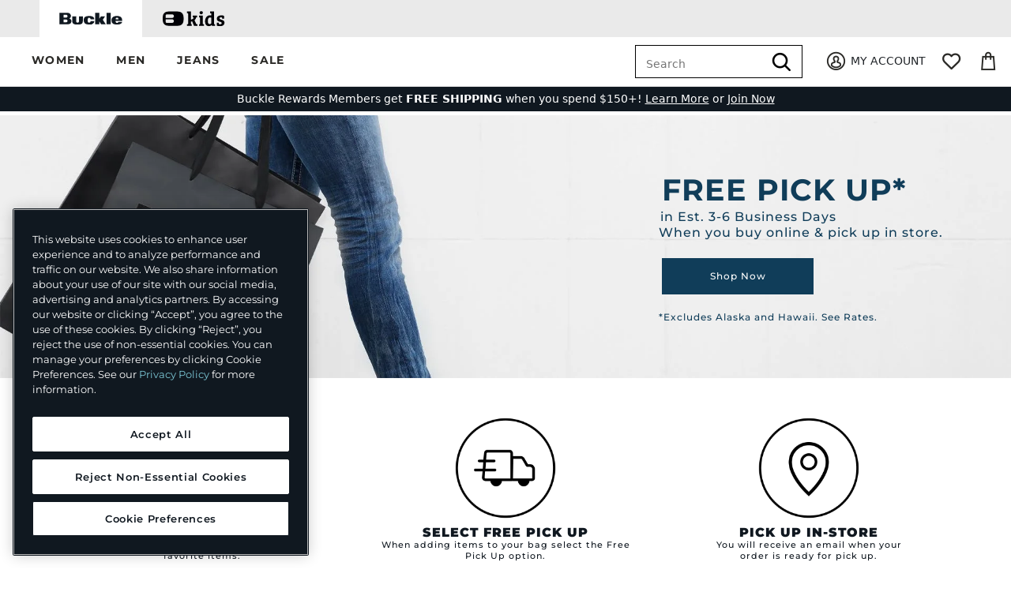

--- FILE ---
content_type: text/html;charset=UTF-8
request_url: https://imgs.signifyd.com/ygfMA1Y89jImVyFc?29610b1dbad9f6ad=vKKeG1g17wVeCLJVFIUEllKHgeU9_0J24G0i1Viv8tHH-SEtVVL2DzBO33EI2Xx7LsI7DvR2p3u1EcIFCQULQl_EI94pTdDfFa5hJW4aubejdYwZAedebv75UQIpQbySjaHC_lovsGagegq77U1MP8W4fyVzmJxlS8YwMADXK0ei_FiiYQA7zHpV2KUbelavAVV3eMGRingXtA
body_size: 15633
content:
<!DOCTYPE html><html lang="en"><title>empty</title><body><script type="text/javascript">var td_4p=td_4p||{};td_4p.td_6Z=function(td_a,td_o){try{var td_h=[""];var td_d=0;for(var td_U=0;td_U<td_o.length;++td_U){td_h.push(String.fromCharCode(td_a.charCodeAt(td_d)^td_o.charCodeAt(td_U)));td_d++;
if(td_d>=td_a.length){td_d=0;}}return td_h.join("");}catch(td_i){return null;}};td_4p.td_1V=function(td_w){if(!String||!String.fromCharCode||!parseInt){return null;}try{this.td_c=td_w;this.td_d="";this.td_f=function(td_R,td_m){if(0===this.td_d.length){var td_r=this.td_c.substr(0,32);
var td_B="";for(var td_g=32;td_g<td_w.length;td_g+=2){td_B+=String.fromCharCode(parseInt(td_w.substr(td_g,2),16));}this.td_d=td_4p.td_6Z(td_r,td_B);}if(this.td_d.substr){return this.td_d.substr(td_R,td_m);
}};}catch(td_n){}return null;};td_4p.td_3O=function(td_C){if(td_C===null||td_C.length===null||!String||!String.fromCharCode){return null;}var td_X=null;try{var td_v="";var td_J=[];var td_O=String.fromCharCode(48)+String.fromCharCode(48)+String.fromCharCode(48);
var td_B=0;for(var td_m=0;td_m<td_C.length;++td_m){if(65+td_B>=126){td_B=0;}var td_g=(td_O+td_C.charCodeAt(td_B++)).slice(-3);td_J.push(td_g);}var td_b=td_J.join("");td_B=0;for(var td_m=0;td_m<td_b.length;
++td_m){if(65+td_B>=126){td_B=0;}var td_u=String.fromCharCode(65+td_B++);if(td_u!==[][[]]+""){td_v+=td_u;}}td_X=td_4p.td_6Z(td_v,td_b);}catch(td_G){return null;}return td_X;};td_4p.td_6t=function(td_j){if(td_j===null||td_j.length===null){return null;
}var td_r="";try{var td_U="";var td_k=0;for(var td_f=0;td_f<td_j.length;++td_f){if(65+td_k>=126){td_k=0;}var td_G=String.fromCharCode(65+td_k++);if(td_G!==[][[]]+""){td_U+=td_G;}}var td_e=td_4p.td_6Z(td_U,td_j);
var td_z=td_e.match(/.{1,3}/g);for(var td_f=0;td_f<td_z.length;++td_f){td_r+=String.fromCharCode(parseInt(td_z[td_f],10));}}catch(td_o){return null;}return td_r;};td_4p.tdz_3b96622cfb6141998c54edeecf90595d=new td_4p.td_1V("\x33\x62\x39\x36\x36\x32\x32\x63\x66\x62\x36\x31\x34\x31\x39\x39\x38\x63\x35\x34\x65\x64\x65\x65\x63\x66\x39\x30\x35\x39\x35\x64\x30\x33\x35\x32\x30\x39\x30\x36\x30\x36\x30\x32\x30\x32\x35\x33");
var td_B=(function(){function td_td(td_qt,td_xq){td_qt=[td_qt[0]>>>16,td_qt[0]&65535,td_qt[1]>>>16,td_qt[1]&65535];td_xq=[td_xq[0]>>>16,td_xq[0]&65535,td_xq[1]>>>16,td_xq[1]&65535];var td_IY=[0,0,0,0];
td_IY[3]+=td_qt[3]+td_xq[3];td_IY[2]+=td_IY[3]>>>16;td_IY[3]&=65535;td_IY[2]+=td_qt[2]+td_xq[2];td_IY[1]+=td_IY[2]>>>16;td_IY[2]&=65535;td_IY[1]+=td_qt[1]+td_xq[1];td_IY[0]+=td_IY[1]>>>16;td_IY[1]&=65535;
td_IY[0]+=td_qt[0]+td_xq[0];td_IY[0]&=65535;return[(td_IY[0]<<16)|td_IY[1],(td_IY[2]<<16)|td_IY[3]];}function td_B8(td_mS,td_eD){td_mS=[td_mS[0]>>>16,td_mS[0]&65535,td_mS[1]>>>16,td_mS[1]&65535];td_eD=[td_eD[0]>>>16,td_eD[0]&65535,td_eD[1]>>>16,td_eD[1]&65535];
var td_sm=[0,0,0,0];td_sm[3]+=td_mS[3]*td_eD[3];td_sm[2]+=td_sm[3]>>>16;td_sm[3]&=65535;td_sm[2]+=td_mS[2]*td_eD[3];td_sm[1]+=td_sm[2]>>>16;td_sm[2]&=65535;td_sm[2]+=td_mS[3]*td_eD[2];td_sm[1]+=td_sm[2]>>>16;
td_sm[2]&=65535;td_sm[1]+=td_mS[1]*td_eD[3];td_sm[0]+=td_sm[1]>>>16;td_sm[1]&=65535;td_sm[1]+=td_mS[2]*td_eD[2];td_sm[0]+=td_sm[1]>>>16;td_sm[1]&=65535;td_sm[1]+=td_mS[3]*td_eD[1];td_sm[0]+=td_sm[1]>>>16;
td_sm[1]&=65535;td_sm[0]+=(td_mS[0]*td_eD[3])+(td_mS[1]*td_eD[2])+(td_mS[2]*td_eD[1])+(td_mS[3]*td_eD[0]);td_sm[0]&=65535;return[(td_sm[0]<<16)|td_sm[1],(td_sm[2]<<16)|td_sm[3]];}function td_vb(td_iK,td_ww){td_ww%=64;
if(td_ww===32){return[td_iK[1],td_iK[0]];}else{if(td_ww<32){return[(td_iK[0]<<td_ww)|(td_iK[1]>>>(32-td_ww)),(td_iK[1]<<td_ww)|(td_iK[0]>>>(32-td_ww))];}else{td_ww-=32;return[(td_iK[1]<<td_ww)|(td_iK[0]>>>(32-td_ww)),(td_iK[0]<<td_ww)|(td_iK[1]>>>(32-td_ww))];
}}}function td_CR(td_l6,td_cJ){td_cJ%=64;if(td_cJ===0){return td_l6;}else{if(td_cJ<32){return[(td_l6[0]<<td_cJ)|(td_l6[1]>>>(32-td_cJ)),td_l6[1]<<td_cJ];}else{return[td_l6[1]<<(td_cJ-32),0];}}}function td_bq(td_Fb,td_AK){return[td_Fb[0]^td_AK[0],td_Fb[1]^td_AK[1]];
}function td_Mp(td_Pw){td_Pw=td_bq(td_Pw,[0,td_Pw[0]>>>1]);td_Pw=td_B8(td_Pw,[4283543511,3981806797]);td_Pw=td_bq(td_Pw,[0,td_Pw[0]>>>1]);td_Pw=td_B8(td_Pw,[3301882366,444984403]);td_Pw=td_bq(td_Pw,[0,td_Pw[0]>>>1]);
return td_Pw;}function td_qS(td_S0,td_G7){td_S0=td_S0||"";td_G7=td_G7||0;var td_Fg=td_S0.length%16;var td_xq=td_S0.length-td_Fg;var td_Jj=[0,td_G7];var td_xY=[0,td_G7];var td_UV=[0,0];var td_k5=[0,0];var td_Tc=[2277735313,289559509];
var td_jq=[1291169091,658871167];for(var td_cN=0;td_cN<td_xq;td_cN=td_cN+16){td_UV=[((td_S0.charCodeAt(td_cN+4)&255))|((td_S0.charCodeAt(td_cN+5)&255)<<8)|((td_S0.charCodeAt(td_cN+6)&255)<<16)|((td_S0.charCodeAt(td_cN+7)&255)<<24),((td_S0.charCodeAt(td_cN)&255))|((td_S0.charCodeAt(td_cN+1)&255)<<8)|((td_S0.charCodeAt(td_cN+2)&255)<<16)|((td_S0.charCodeAt(td_cN+3)&255)<<24)];
td_k5=[((td_S0.charCodeAt(td_cN+12)&255))|((td_S0.charCodeAt(td_cN+13)&255)<<8)|((td_S0.charCodeAt(td_cN+14)&255)<<16)|((td_S0.charCodeAt(td_cN+15)&255)<<24),((td_S0.charCodeAt(td_cN+8)&255))|((td_S0.charCodeAt(td_cN+9)&255)<<8)|((td_S0.charCodeAt(td_cN+10)&255)<<16)|((td_S0.charCodeAt(td_cN+11)&255)<<24)];
td_UV=td_B8(td_UV,td_Tc);td_UV=td_vb(td_UV,31);td_UV=td_B8(td_UV,td_jq);td_Jj=td_bq(td_Jj,td_UV);td_Jj=td_vb(td_Jj,27);td_Jj=td_td(td_Jj,td_xY);td_Jj=td_td(td_B8(td_Jj,[0,5]),[0,1390208809]);td_k5=td_B8(td_k5,td_jq);
td_k5=td_vb(td_k5,33);td_k5=td_B8(td_k5,td_Tc);td_xY=td_bq(td_xY,td_k5);td_xY=td_vb(td_xY,31);td_xY=td_td(td_xY,td_Jj);td_xY=td_td(td_B8(td_xY,[0,5]),[0,944331445]);}td_UV=[0,0];td_k5=[0,0];switch(td_Fg){case 15:td_k5=td_bq(td_k5,td_CR([0,td_S0.charCodeAt(td_cN+14)],48));
case 14:td_k5=td_bq(td_k5,td_CR([0,td_S0.charCodeAt(td_cN+13)],40));case 13:td_k5=td_bq(td_k5,td_CR([0,td_S0.charCodeAt(td_cN+12)],32));case 12:td_k5=td_bq(td_k5,td_CR([0,td_S0.charCodeAt(td_cN+11)],24));
case 11:td_k5=td_bq(td_k5,td_CR([0,td_S0.charCodeAt(td_cN+10)],16));case 10:td_k5=td_bq(td_k5,td_CR([0,td_S0.charCodeAt(td_cN+9)],8));case 9:td_k5=td_bq(td_k5,[0,td_S0.charCodeAt(td_cN+8)]);td_k5=td_B8(td_k5,td_jq);
td_k5=td_vb(td_k5,33);td_k5=td_B8(td_k5,td_Tc);td_xY=td_bq(td_xY,td_k5);case 8:td_UV=td_bq(td_UV,td_CR([0,td_S0.charCodeAt(td_cN+7)],56));case 7:td_UV=td_bq(td_UV,td_CR([0,td_S0.charCodeAt(td_cN+6)],48));
case 6:td_UV=td_bq(td_UV,td_CR([0,td_S0.charCodeAt(td_cN+5)],40));case 5:td_UV=td_bq(td_UV,td_CR([0,td_S0.charCodeAt(td_cN+4)],32));case 4:td_UV=td_bq(td_UV,td_CR([0,td_S0.charCodeAt(td_cN+3)],24));case 3:td_UV=td_bq(td_UV,td_CR([0,td_S0.charCodeAt(td_cN+2)],16));
case 2:td_UV=td_bq(td_UV,td_CR([0,td_S0.charCodeAt(td_cN+1)],8));case 1:td_UV=td_bq(td_UV,[0,td_S0.charCodeAt(td_cN)]);td_UV=td_B8(td_UV,td_Tc);td_UV=td_vb(td_UV,31);td_UV=td_B8(td_UV,td_jq);td_Jj=td_bq(td_Jj,td_UV);
}td_Jj=td_bq(td_Jj,[0,td_S0.length]);td_xY=td_bq(td_xY,[0,td_S0.length]);td_Jj=td_td(td_Jj,td_xY);td_xY=td_td(td_xY,td_Jj);td_Jj=td_Mp(td_Jj);td_xY=td_Mp(td_xY);td_Jj=td_td(td_Jj,td_xY);td_xY=td_td(td_xY,td_Jj);
return(((typeof(td_4p.tdz_3b96622cfb6141998c54edeecf90595d)!=="undefined"&&typeof(td_4p.tdz_3b96622cfb6141998c54edeecf90595d.td_f)!=="undefined")?(td_4p.tdz_3b96622cfb6141998c54edeecf90595d.td_f(0,8)):null)+(td_Jj[0]>>>0).toString(16)).slice(-8)+(((typeof(td_4p.tdz_3b96622cfb6141998c54edeecf90595d)!=="undefined"&&typeof(td_4p.tdz_3b96622cfb6141998c54edeecf90595d.td_f)!=="undefined")?(td_4p.tdz_3b96622cfb6141998c54edeecf90595d.td_f(0,8)):null)+(td_Jj[1]>>>0).toString(16)).slice(-8)+(((typeof(td_4p.tdz_3b96622cfb6141998c54edeecf90595d)!=="undefined"&&typeof(td_4p.tdz_3b96622cfb6141998c54edeecf90595d.td_f)!=="undefined")?(td_4p.tdz_3b96622cfb6141998c54edeecf90595d.td_f(0,8)):null)+(td_xY[0]>>>0).toString(16)).slice(-8)+(((typeof(td_4p.tdz_3b96622cfb6141998c54edeecf90595d)!=="undefined"&&typeof(td_4p.tdz_3b96622cfb6141998c54edeecf90595d.td_f)!=="undefined")?(td_4p.tdz_3b96622cfb6141998c54edeecf90595d.td_f(0,8)):null)+(td_xY[1]>>>0).toString(16)).slice(-8);
}return{murmur3_hash128:td_qS};})();function td_5C(td_lh,td_OC){return td_B.murmur3_hash128(td_lh,td_OC);}td_4p.tdz_59819e403c384df3872e563f8858f3ef=new td_4p.td_1V("\x35\x39\x38\x31\x39\x65\x34\x30\x33\x63\x33\x38\x34\x64\x66\x33\x38\x37\x32\x65\x35\x36\x33\x66\x38\x38\x35\x38\x66\x33\x65\x66\x35\x30\x35\x64\x30\x66\x30\x32\x35\x66\x35\x37\x30\x34\x35\x35\x35\x37\x30\x31\x35\x35\x30\x61\x35\x36\x35\x33\x35\x35\x31\x35\x35\x34\x35\x36\x36\x64\x30\x61\x35\x39\x35\x32\x30\x65\x34\x30\x35\x32\x35\x65\x30\x38\x35\x34\x31\x35\x35\x31\x35\x38\x34\x30\x35\x66\x35\x62\x30\x35\x35\x64\x34\x61\x30\x34\x30\x39");
var td_4p=td_4p||{};if(typeof td_4p.td_5k===[][[]]+""){td_4p.td_5k=[];}function td_2p(td_NS){try{if(window.localStorage){var td_yI=null;var td_N9=null;var td_SY=window.localStorage.getItem(((typeof(td_4p.tdz_59819e403c384df3872e563f8858f3ef)!=="undefined"&&typeof(td_4p.tdz_59819e403c384df3872e563f8858f3ef.td_f)!=="undefined")?(td_4p.tdz_59819e403c384df3872e563f8858f3ef.td_f(0,15)):null));
if(td_SY!==null){var td_Ub=td_SY.split("_");if(td_Ub.length===2){var td_qy=td_Ub[1];if(td_qy<td_r()){window.localStorage.setItem(((typeof(td_4p.tdz_59819e403c384df3872e563f8858f3ef)!=="undefined"&&typeof(td_4p.tdz_59819e403c384df3872e563f8858f3ef.td_f)!=="undefined")?(td_4p.tdz_59819e403c384df3872e563f8858f3ef.td_f(0,15)):null),td_1m);
td_yI=td_1m.split("_")[0];td_N9=td_Ub[0];}else{td_yI=td_Ub[0];}}else{if(td_Ub.length===1){window.localStorage.setItem(((typeof(td_4p.tdz_59819e403c384df3872e563f8858f3ef)!=="undefined"&&typeof(td_4p.tdz_59819e403c384df3872e563f8858f3ef.td_f)!=="undefined")?(td_4p.tdz_59819e403c384df3872e563f8858f3ef.td_f(0,15)):null),td_Ub[0]+"_"+td_1m.split("_")[1]);
td_yI=td_Ub[0];}else{window.localStorage.setItem(((typeof(td_4p.tdz_59819e403c384df3872e563f8858f3ef)!=="undefined"&&typeof(td_4p.tdz_59819e403c384df3872e563f8858f3ef.td_f)!=="undefined")?(td_4p.tdz_59819e403c384df3872e563f8858f3ef.td_f(0,15)):null),td_1m);
td_yI=td_1m.split("_")[0];}}}else{window.localStorage.setItem(((typeof(td_4p.tdz_59819e403c384df3872e563f8858f3ef)!=="undefined"&&typeof(td_4p.tdz_59819e403c384df3872e563f8858f3ef.td_f)!=="undefined")?(td_4p.tdz_59819e403c384df3872e563f8858f3ef.td_f(0,15)):null),td_1m);
td_yI=td_1m.split("_")[0];}var td_OM="";if(td_N9!==null){td_OM=((typeof(td_4p.tdz_59819e403c384df3872e563f8858f3ef)!=="undefined"&&typeof(td_4p.tdz_59819e403c384df3872e563f8858f3ef.td_f)!=="undefined")?(td_4p.tdz_59819e403c384df3872e563f8858f3ef.td_f(15,8)):null)+td_N9;
}var td_vM=td_4b+td_OM;if(typeof td_NS!==[][[]]+""&&td_NS===true){td_vM+=((typeof(td_4p.tdz_59819e403c384df3872e563f8858f3ef)!=="undefined"&&typeof(td_4p.tdz_59819e403c384df3872e563f8858f3ef.td_f)!=="undefined")?(td_4p.tdz_59819e403c384df3872e563f8858f3ef.td_f(23,4)):null)+td_4p.td_0I(((typeof(td_4p.tdz_59819e403c384df3872e563f8858f3ef)!=="undefined"&&typeof(td_4p.tdz_59819e403c384df3872e563f8858f3ef.td_f)!=="undefined")?(td_4p.tdz_59819e403c384df3872e563f8858f3ef.td_f(27,4)):null)+td_yI,td_3U);
}else{td_NS=false;td_vM+=((typeof(td_4p.tdz_59819e403c384df3872e563f8858f3ef)!=="undefined"&&typeof(td_4p.tdz_59819e403c384df3872e563f8858f3ef.td_f)!=="undefined")?(td_4p.tdz_59819e403c384df3872e563f8858f3ef.td_f(31,4)):null)+td_4p.td_0I(((typeof(td_4p.tdz_59819e403c384df3872e563f8858f3ef)!=="undefined"&&typeof(td_4p.tdz_59819e403c384df3872e563f8858f3ef.td_f)!=="undefined")?(td_4p.tdz_59819e403c384df3872e563f8858f3ef.td_f(35,4)):null)+td_yI,td_3U);
}td_4W(td_vM,document);if(typeof td_6i!==[][[]]+""){td_6i(td_NS);}return td_vM;}}catch(td_wM){}}function td_4y(){td_4p.td_5O();td_4p.td_6v(document);td_q();td_2p(true);}td_4p.td_5k.push(function(){var td_3e= new td_4p.td_1V("[base64]");td_4b=(td_3e)?td_3e.td_f(0,210):null;td_3U=(td_3e)?td_3e.td_f(256,32):null;td_1m=(td_3e)?td_3e.td_f(210,46):null;});td_4p.tdz_3efb0bc389a94986885281df0d9387d7=new td_4p.td_1V("\x33\x65\x66\x62\x30\x62\x63\x33\x38\x39\x61\x39\x34\x39\x38\x36\x38\x38\x35\x32\x38\x31\x64\x66\x30\x64\x39\x33\x38\x37\x64\x37\x30\x33\x35\x34\x35\x34\x35\x31\x30\x34\x35\x37\x35\x35\x30\x34\x30\x30\x30\x30\x30\x30\x35\x62\x35\x37\x35\x64\x35\x64\x35\x30\x35\x64\x35\x36\x37\x63\x37\x34\x36\x61\x37\x30\x32\x39\x32\x33\x35\x39\x30\x32\x34\x62\x35\x32\x35\x35\x35\x32\x30\x31\x35\x61\x34\x33\x31\x31\x31\x66\x30\x33\x34\x32\x30\x62\x30\x32\x31\x65\x35\x63\x35\x30\x31\x32\x35\x38\x35\x36\x35\x35\x35\x64\x35\x32\x35\x39\x34\x61\x35\x63\x35\x33\x31\x35\x35\x39\x30\x64\x30\x32\x35\x34\x30\x31\x35\x37\x31\x65\x30\x39\x34\x34\x30\x35\x35\x39\x35\x37\x30\x37\x30\x39\x31\x61\x35\x33\x30\x64\x30\x66\x35\x63\x34\x61\x30\x33\x31\x33\x35\x65\x35\x36\x35\x38\x31\x30\x30\x36\x31\x34\x30\x38\x31\x39\x30\x32\x31\x34\x30\x31\x34\x64\x35\x64\x31\x30\x30\x32\x35\x35\x35\x63\x35\x39\x34\x33\x35\x65\x35\x62\x35\x36\x30\x33\x31\x32\x35\x39\x31\x30\x31\x32\x30\x63\x34\x30\x35\x31\x34\x64\x30\x38\x35\x36\x35\x61\x30\x33\x35\x39\x35\x34\x34\x62\x35\x37\x35\x39\x34\x37\x34\x63\x35\x34\x35\x66\x34\x36\x34\x34\x30\x62\x34\x39\x30\x39\x31\x35\x30\x35\x35\x34\x30\x37\x30\x38\x34\x35\x30\x61\x30\x37\x35\x36\x31\x36\x35\x39\x31\x65\x30\x61\x30\x39\x35\x31\x30\x32\x31\x34\x35\x62\x35\x37\x34\x34\x35\x63\x35\x64\x34\x37\x30\x38\x30\x38\x34\x31\x31\x63\x31\x35\x34\x32\x30\x37\x35\x37\x35\x63\x35\x36\x35\x34\x30\x31\x37\x61\x36\x30\x33\x64\x32\x62\x32\x65\x30\x32\x34\x63\x33\x62\x37\x65\x37\x34\x37\x31\x33\x35\x36\x64\x36\x34\x31\x37\x30\x62\x31\x38\x30\x38\x37\x35\x34\x36\x34\x61\x35\x35\x35\x64\x35\x36\x34\x38\x36\x38\x32\x39\x37\x35\x37\x62\x36\x63\x36\x33\x33\x34\x37\x61\x35\x61\x30\x36\x31\x34\x30\x64\x34\x33\x30\x64\x30\x35\x34\x37\x31\x36\x36\x31\x32\x63\x37\x35\x37\x63\x36\x64\x36\x63\x36\x36");
var td_4p=td_4p||{};if(typeof td_4p.td_5k===[][[]]+""){td_4p.td_5k=[];}td_4p.td_5O=function(){for(var td_g=0;td_g<td_4p.td_5k.length;++td_g){td_4p.td_5k[td_g]();}};td_4p.td_0I=function(td_K,td_Y){try{var td_P=td_K.length+"&"+td_K;
var td_n="";var td_R=((typeof(td_4p.tdz_3efb0bc389a94986885281df0d9387d7)!=="undefined"&&typeof(td_4p.tdz_3efb0bc389a94986885281df0d9387d7.td_f)!=="undefined")?(td_4p.tdz_3efb0bc389a94986885281df0d9387d7.td_f(0,16)):null);
for(var td_s=0,td_m=0;td_s<td_P.length;td_s++){var td_E=td_P.charCodeAt(td_s)^td_Y.charCodeAt(td_m)&10;if(++td_m===td_Y.length){td_m=0;}td_n+=td_R.charAt((td_E>>4)&15);td_n+=td_R.charAt(td_E&15);}return td_n;
}catch(td_g){return null;}};td_4p.td_0z=function(){try{var td_E=window.top.document;var td_n=td_E.forms.length;return td_E;}catch(td_u){return document;}};td_4p.td_1q=function(td_B){try{var td_S;if(typeof td_B===[][[]]+""){td_S=window;
}else{if(td_B==="t"){td_S=window.top;}else{if(td_B==="p"){td_S=window.parent;}else{td_S=window;}}}var td_Y=td_S.document.forms.length;return td_S;}catch(td_K){return window;}};td_4p.add_lang_attr_html_tag=function(td_S){try{if(td_S===null){return;
}var td_P=td_S.getElementsByTagName(Number(485781).toString(30));if(td_P[0].getAttribute(Number(296632).toString(24))===null||td_P[0].getAttribute(Number(296632).toString(24))===""){td_P[0].setAttribute(Number(296632).toString(24),((typeof(td_4p.tdz_3efb0bc389a94986885281df0d9387d7)!=="undefined"&&typeof(td_4p.tdz_3efb0bc389a94986885281df0d9387d7.td_f)!=="undefined")?(td_4p.tdz_3efb0bc389a94986885281df0d9387d7.td_f(16,2)):null));
}else{}}catch(td_i){}};td_4p.load_iframe=function(td_c,td_k){var td_E=td_6u(5);if(typeof(td_2n)!==[][[]]+""){td_2n(td_E,((typeof(td_4p.tdz_3efb0bc389a94986885281df0d9387d7)!=="undefined"&&typeof(td_4p.tdz_3efb0bc389a94986885281df0d9387d7.td_f)!=="undefined")?(td_4p.tdz_3efb0bc389a94986885281df0d9387d7.td_f(18,6)):null));
}var td_m=td_k.createElement(((typeof(td_4p.tdz_3efb0bc389a94986885281df0d9387d7)!=="undefined"&&typeof(td_4p.tdz_3efb0bc389a94986885281df0d9387d7.td_f)!=="undefined")?(td_4p.tdz_3efb0bc389a94986885281df0d9387d7.td_f(24,6)):null));
td_m.id=td_E;td_m.title=((typeof(td_4p.tdz_3efb0bc389a94986885281df0d9387d7)!=="undefined"&&typeof(td_4p.tdz_3efb0bc389a94986885281df0d9387d7.td_f)!=="undefined")?(td_4p.tdz_3efb0bc389a94986885281df0d9387d7.td_f(30,5)):null);
td_m.setAttribute(((typeof(td_4p.tdz_3efb0bc389a94986885281df0d9387d7)!=="undefined"&&typeof(td_4p.tdz_3efb0bc389a94986885281df0d9387d7.td_f)!=="undefined")?(td_4p.tdz_3efb0bc389a94986885281df0d9387d7.td_f(35,13)):null),Number(890830).toString(31));
td_m.setAttribute(((typeof(td_4p.tdz_3efb0bc389a94986885281df0d9387d7)!=="undefined"&&typeof(td_4p.tdz_3efb0bc389a94986885281df0d9387d7.td_f)!=="undefined")?(td_4p.tdz_3efb0bc389a94986885281df0d9387d7.td_f(48,11)):null),Number(890830).toString(31));
td_m.width="0";td_m.height="0";if(typeof td_m.tabIndex!==[][[]]+""){td_m.tabIndex=((typeof(td_4p.tdz_3efb0bc389a94986885281df0d9387d7)!=="undefined"&&typeof(td_4p.tdz_3efb0bc389a94986885281df0d9387d7.td_f)!=="undefined")?(td_4p.tdz_3efb0bc389a94986885281df0d9387d7.td_f(59,2)):null);
}if(typeof td_3N!==[][[]]+""&&td_3N!==null){td_m.setAttribute(((typeof(td_4p.tdz_3efb0bc389a94986885281df0d9387d7)!=="undefined"&&typeof(td_4p.tdz_3efb0bc389a94986885281df0d9387d7.td_f)!=="undefined")?(td_4p.tdz_3efb0bc389a94986885281df0d9387d7.td_f(61,7)):null),td_3N);
}td_m.style=((typeof(td_4p.tdz_3efb0bc389a94986885281df0d9387d7)!=="undefined"&&typeof(td_4p.tdz_3efb0bc389a94986885281df0d9387d7.td_f)!=="undefined")?(td_4p.tdz_3efb0bc389a94986885281df0d9387d7.td_f(68,83)):null);
td_m.setAttribute(((typeof(td_4p.tdz_3efb0bc389a94986885281df0d9387d7)!=="undefined"&&typeof(td_4p.tdz_3efb0bc389a94986885281df0d9387d7.td_f)!=="undefined")?(td_4p.tdz_3efb0bc389a94986885281df0d9387d7.td_f(151,3)):null),td_c);
td_k.body.appendChild(td_m);};td_4p.csp_nonce=null;td_4p.td_6v=function(td_E){if(typeof td_E.currentScript!==[][[]]+""&&td_E.currentScript!==null){var td_K=td_E.currentScript.getAttribute(((typeof(td_4p.tdz_3efb0bc389a94986885281df0d9387d7)!=="undefined"&&typeof(td_4p.tdz_3efb0bc389a94986885281df0d9387d7.td_f)!=="undefined")?(td_4p.tdz_3efb0bc389a94986885281df0d9387d7.td_f(154,5)):null));
if(typeof td_K!==[][[]]+""&&td_K!==null&&td_K!==""){td_4p.csp_nonce=td_K;}else{if(typeof td_E.currentScript.nonce!==[][[]]+""&&td_E.currentScript.nonce!==null&&td_E.currentScript.nonce!==""){td_4p.csp_nonce=td_E.currentScript.nonce;
}}}};td_4p.td_1M=function(td_i){if(td_4p.csp_nonce!==null){td_i.setAttribute(((typeof(td_4p.tdz_3efb0bc389a94986885281df0d9387d7)!=="undefined"&&typeof(td_4p.tdz_3efb0bc389a94986885281df0d9387d7.td_f)!=="undefined")?(td_4p.tdz_3efb0bc389a94986885281df0d9387d7.td_f(154,5)):null),td_4p.csp_nonce);
if(td_i.getAttribute(((typeof(td_4p.tdz_3efb0bc389a94986885281df0d9387d7)!=="undefined"&&typeof(td_4p.tdz_3efb0bc389a94986885281df0d9387d7.td_f)!=="undefined")?(td_4p.tdz_3efb0bc389a94986885281df0d9387d7.td_f(154,5)):null))!==td_4p.csp_nonce){td_i.nonce=td_4p.csp_nonce;
}}};td_4p.td_0d=function(){try{return new ActiveXObject(activeXMode);}catch(td_S){return null;}};td_4p.td_0K=function(){if(window.XMLHttpRequest){return new XMLHttpRequest();}if(window.ActiveXObject){var td_d=[((typeof(td_4p.tdz_3efb0bc389a94986885281df0d9387d7)!=="undefined"&&typeof(td_4p.tdz_3efb0bc389a94986885281df0d9387d7.td_f)!=="undefined")?(td_4p.tdz_3efb0bc389a94986885281df0d9387d7.td_f(159,18)):null),((typeof(td_4p.tdz_3efb0bc389a94986885281df0d9387d7)!=="undefined"&&typeof(td_4p.tdz_3efb0bc389a94986885281df0d9387d7.td_f)!=="undefined")?(td_4p.tdz_3efb0bc389a94986885281df0d9387d7.td_f(177,14)):null),((typeof(td_4p.tdz_3efb0bc389a94986885281df0d9387d7)!=="undefined"&&typeof(td_4p.tdz_3efb0bc389a94986885281df0d9387d7.td_f)!=="undefined")?(td_4p.tdz_3efb0bc389a94986885281df0d9387d7.td_f(191,17)):null)];
for(var td_s=0;td_s<td_d.length;td_s++){var td_R=td_4p.td_0d(td_d[td_s]);if(td_R!==null){return td_R;}}}return null;};td_4p.tdz_aa655312cee44bb9887051e40e840bda=new td_4p.td_1V("\x61\x61\x36\x35\x35\x33\x31\x32\x63\x65\x65\x34\x34\x62\x62\x39\x38\x38\x37\x30\x35\x31\x65\x34\x30\x65\x38\x34\x30\x62\x64\x61\x31\x35\x30\x35\x34\x34\x36\x61\x34\x36\x35\x30\x34\x33\x35\x62\x31\x33\x31\x31\x33\x36\x37\x37\x36\x36\x32\x62\x33\x32\x36\x64\x35\x31\x35\x63\x34\x33\x35\x35\x34\x64\x34\x35\x34\x61\x35\x65\x35\x31\x31\x33\x35\x39\x34\x37\x35\x33\x31\x30\x30\x64\x31\x31\x31\x35\x30\x64\x35\x39\x35\x34\x35\x31\x35\x36\x35\x35\x35\x31\x30\x63\x30\x38\x31\x35\x35\x38\x35\x31\x31\x36\x30\x37\x34\x61\x34\x61\x35\x62\x35\x65\x35\x64\x35\x32\x37\x38\x32\x38\x37\x33\x35\x31\x30\x39\x34\x63\x35\x31\x35\x64\x31\x32\x31\x30\x31\x38\x30\x39\x30\x38\x35\x32\x35\x31\x35\x30\x35\x64");
function td_6u(td_B){var td_U="";var td_s=function(){var td_m=Math.floor(Math.random()*62);if(td_m<10){return td_m;}if(td_m<36){return String.fromCharCode(td_m+55);}return String.fromCharCode(td_m+61);
};while(td_U.length<td_B){td_U+=td_s();}return((typeof(td_4p.tdz_aa655312cee44bb9887051e40e840bda)!=="undefined"&&typeof(td_4p.tdz_aa655312cee44bb9887051e40e840bda.td_f)!=="undefined")?(td_4p.tdz_aa655312cee44bb9887051e40e840bda.td_f(0,4)):null)+td_U;
}function td_6e(td_K){var td_V=td_6u(5);if(typeof(td_2n)!==[][[]]+""){td_2n(td_V,td_K);}return td_V;}function td_4W(td_B,td_u,td_v){var td_K=td_u.getElementsByTagName(Number(103873).toString(18)).item(0);
var td_n=td_u.createElement(((typeof(td_4p.tdz_aa655312cee44bb9887051e40e840bda)!=="undefined"&&typeof(td_4p.tdz_aa655312cee44bb9887051e40e840bda.td_f)!=="undefined")?(td_4p.tdz_aa655312cee44bb9887051e40e840bda.td_f(4,6)):null));
var td_Y=td_6e(((typeof(td_4p.tdz_aa655312cee44bb9887051e40e840bda)!=="undefined"&&typeof(td_4p.tdz_aa655312cee44bb9887051e40e840bda.td_f)!=="undefined")?(td_4p.tdz_aa655312cee44bb9887051e40e840bda.td_f(10,6)):null));
td_n.setAttribute(((typeof(td_4p.tdz_aa655312cee44bb9887051e40e840bda)!=="undefined"&&typeof(td_4p.tdz_aa655312cee44bb9887051e40e840bda.td_f)!=="undefined")?(td_4p.tdz_aa655312cee44bb9887051e40e840bda.td_f(16,2)):null),td_Y);
td_n.setAttribute(Number(1285914).toString(35),((typeof(td_4p.tdz_aa655312cee44bb9887051e40e840bda)!=="undefined"&&typeof(td_4p.tdz_aa655312cee44bb9887051e40e840bda.td_f)!=="undefined")?(td_4p.tdz_aa655312cee44bb9887051e40e840bda.td_f(18,15)):null));
td_4p.td_1M(td_n);if(typeof td_v!==[][[]]+""){var td_t=false;td_n.onload=td_n.onreadystatechange=function(){if(!td_t&&(!this.readyState||this.readyState===((typeof(td_4p.tdz_aa655312cee44bb9887051e40e840bda)!=="undefined"&&typeof(td_4p.tdz_aa655312cee44bb9887051e40e840bda.td_f)!=="undefined")?(td_4p.tdz_aa655312cee44bb9887051e40e840bda.td_f(33,6)):null)||this.readyState===((typeof(td_4p.tdz_aa655312cee44bb9887051e40e840bda)!=="undefined"&&typeof(td_4p.tdz_aa655312cee44bb9887051e40e840bda.td_f)!=="undefined")?(td_4p.tdz_aa655312cee44bb9887051e40e840bda.td_f(39,8)):null))){td_t=true;
td_v();}};td_n.onerror=function(td_m){td_t=true;td_v();};}td_n.setAttribute(((typeof(td_4p.tdz_aa655312cee44bb9887051e40e840bda)!=="undefined"&&typeof(td_4p.tdz_aa655312cee44bb9887051e40e840bda.td_f)!=="undefined")?(td_4p.tdz_aa655312cee44bb9887051e40e840bda.td_f(47,3)):null),td_B);
td_K.appendChild(td_n);}function td_4v(td_N,td_n,td_C,td_c){var td_y=td_c.createElement(((typeof(td_4p.tdz_aa655312cee44bb9887051e40e840bda)!=="undefined"&&typeof(td_4p.tdz_aa655312cee44bb9887051e40e840bda.td_f)!=="undefined")?(td_4p.tdz_aa655312cee44bb9887051e40e840bda.td_f(50,3)):null));
var td_P=td_6e(((typeof(td_4p.tdz_aa655312cee44bb9887051e40e840bda)!=="undefined"&&typeof(td_4p.tdz_aa655312cee44bb9887051e40e840bda.td_f)!=="undefined")?(td_4p.tdz_aa655312cee44bb9887051e40e840bda.td_f(53,3)):null));
td_y.setAttribute(((typeof(td_4p.tdz_aa655312cee44bb9887051e40e840bda)!=="undefined"&&typeof(td_4p.tdz_aa655312cee44bb9887051e40e840bda.td_f)!=="undefined")?(td_4p.tdz_aa655312cee44bb9887051e40e840bda.td_f(16,2)):null),td_P);
td_y.setAttribute(((typeof(td_4p.tdz_aa655312cee44bb9887051e40e840bda)!=="undefined"&&typeof(td_4p.tdz_aa655312cee44bb9887051e40e840bda.td_f)!=="undefined")?(td_4p.tdz_aa655312cee44bb9887051e40e840bda.td_f(56,3)):null),((typeof(td_4p.tdz_aa655312cee44bb9887051e40e840bda)!=="undefined"&&typeof(td_4p.tdz_aa655312cee44bb9887051e40e840bda.td_f)!=="undefined")?(td_4p.tdz_aa655312cee44bb9887051e40e840bda.td_f(59,5)):null));
td_y.style.visibility=((typeof(td_4p.tdz_aa655312cee44bb9887051e40e840bda)!=="undefined"&&typeof(td_4p.tdz_aa655312cee44bb9887051e40e840bda.td_f)!=="undefined")?(td_4p.tdz_aa655312cee44bb9887051e40e840bda.td_f(64,6)):null);
td_y.setAttribute(((typeof(td_4p.tdz_aa655312cee44bb9887051e40e840bda)!=="undefined"&&typeof(td_4p.tdz_aa655312cee44bb9887051e40e840bda.td_f)!=="undefined")?(td_4p.tdz_aa655312cee44bb9887051e40e840bda.td_f(47,3)):null),td_n);
if(typeof td_C!==[][[]]+""){td_y.onload=td_C;td_y.onabort=td_C;td_y.onerror=td_C;td_y.oninvalid=td_C;}td_N.appendChild(td_y);}function td_5f(td_i,td_Z){var td_n=td_Z.getElementsByTagName(Number(103873).toString(18))[0];
td_4v(td_n,td_i,null,td_Z);}td_4p.tdz_f9172aa65f6940f0a6a7a55c075b56d4=new td_4p.td_1V("\x66\x39\x31\x37\x32\x61\x61\x36\x35\x66\x36\x39\x34\x30\x66\x30\x61\x36\x61\x37\x61\x35\x35\x63\x30\x37\x35\x62\x35\x36\x64\x34\x34\x36\x37\x36\x36\x31\x36\x35\x31\x64\x34\x31\x32\x65\x36\x36\x36\x37\x32\x39\x34\x36\x35\x63\x34\x36\x35\x31\x34\x36\x37\x66\x33\x31\x36\x32\x34\x65\x31\x37\x32\x65\x36\x35\x36\x31\x32\x63\x34\x30\x35\x32\x34\x37\x30\x33\x31\x35\x36\x32\x30\x62\x34\x31\x30\x35\x35\x31\x37\x65\x34\x37\x35\x37\x31\x33\x30\x30\x31\x36\x37\x38\x30\x66\x35\x38\x35\x30\x37\x31\x35\x34\x30\x31\x35\x35\x34\x65\x37\x33\x30\x35\x35\x30\x30\x34\x37\x30\x35\x31\x30\x34\x31\x66\x37\x32\x35\x31\x30\x35\x37\x30\x35\x32\x30\x33\x37\x35\x34\x39\x37\x63\x35\x35\x35\x30\x37\x33\x32\x34\x30\x35\x35\x31\x35\x63\x32\x39\x36\x35\x31\x36\x37\x31\x35\x34\x30\x31\x35\x39\x32\x65\x36\x35\x33\x38\x35\x36\x32\x33\x34\x37\x35\x61\x31\x34\x34\x33\x35\x32\x34\x37\x33\x62\x35\x34\x35\x38\x30\x30\x35\x31\x31\x65\x36\x61\x35\x30\x35\x61\x34\x31\x31\x34\x30\x66\x35\x31\x37\x37\x31\x34\x35\x39\x34\x65\x34\x37\x35\x35\x31\x34\x36\x35\x32\x32\x37\x34\x31\x33\x35\x38\x31\x36\x34\x36\x35\x30\x31\x31\x36\x35\x37\x34\x37\x38\x30\x64\x35\x37\x35\x66\x30\x38\x35\x31\x33\x36\x34\x63\x35\x37\x35\x31\x35\x62\x30\x66\x32\x32\x35\x65\x34\x37\x30\x39\x35\x62\x35\x63\x37\x62\x35\x64\x30\x38\x35\x39\x33\x36\x35\x33\x30\x33\x37\x38\x30\x63\x35\x62\x35\x63\x33\x34\x35\x35\x35\x35\x31\x61\x32\x34\x34\x64\x35\x66\x32\x62\x36\x37\x32\x30\x35\x30\x34\x33\x35\x32\x35\x34\x30\x65\x31\x39\x37\x35\x34\x37\x30\x66\x37\x39\x36\x61\x36\x63\x35\x39\x30\x37\x35\x66\x32\x63\x35\x66\x34\x65\x37\x61\x30\x38\x34\x30\x35\x63\x32\x31\x34\x32\x35\x38\x34\x32\x31\x31\x35\x30\x34\x34\x32\x35\x34\x34\x31\x36\x35\x35\x35\x34\x36\x34\x35\x33\x30\x37\x30\x30\x34\x34\x35\x63\x33\x30\x35\x33\x34\x62\x34\x37\x35\x39\x30\x39\x35\x65\x30\x38\x37\x35\x30\x30\x35\x35\x32\x61\x37\x31\x37\x30\x32\x38\x35\x66\x35\x39\x34\x34\x31\x37\x35\x30\x34\x34\x30\x62\x34\x36\x32\x35\x35\x38\x35\x63\x35\x65\x35\x63\x30\x65\x32\x66\x35\x33\x34\x31\x31\x35\x35\x35\x35\x38\x34\x34\x35\x35\x32\x62\x36\x33\x32\x38\x37\x33\x32\x34\x34\x66\x31\x31\x35\x39\x35\x61\x31\x31\x35\x35\x34\x35\x37\x63\x32\x37\x37\x38\x35\x39\x30\x36\x35\x64\x30\x61\x35\x63\x36\x35\x34\x35\x35\x62\x30\x35\x30\x34\x35\x38\x34\x31\x31\x34\x34\x30\x37\x65\x35\x31\x35\x33\x30\x64\x35\x66\x32\x63\x35\x39\x31\x62\x35\x65\x30\x64\x35\x39\x35\x34\x33\x34\x35\x39\x35\x39\x36\x32\x30\x62\x35\x62\x35\x32\x30\x62\x34\x33\x31\x35\x37\x34\x35\x30\x35\x34\x36\x35\x30\x38\x30\x66\x35\x32\x35\x61\x31\x31\x34\x35\x31\x39\x36\x34\x35\x38\x30\x39\x35\x65\x30\x34\x37\x37\x30\x66\x35\x33\x31\x33\x35\x61\x35\x63\x30\x37\x37\x66\x34\x37\x35\x30\x30\x63\x37\x37\x36\x35\x32\x30\x36\x37\x31\x33\x35\x37\x37\x65\x36\x34\x37\x65\x30\x38\x30\x66\x34\x33\x34\x64\x34\x36\x35\x37\x34\x62\x35\x39\x37\x63\x30\x66\x35\x65\x31\x34\x34\x65\x32\x33\x35\x62\x30\x30\x35\x36\x35\x65\x32\x31\x35\x35\x34\x35\x34\x37\x31\x62\x35\x63\x36\x36\x30\x63\x35\x62\x30\x38\x35\x63\x35\x38\x36\x37\x35\x61\x30\x65\x30\x66\x35\x33\x31\x61\x30\x66\x36\x36\x35\x36\x35\x30\x35\x39\x33\x36\x35\x31\x30\x35\x37\x61\x30\x38\x35\x39\x31\x34\x34\x64\x31\x35\x30\x32\x35\x31\x34\x35\x35\x36\x30\x61\x36\x32\x35\x66\x30\x61\x35\x30\x30\x39\x34\x65\x34\x32\x31\x37\x30\x33\x35\x31\x33\x36\x35\x66\x35\x62\x30\x32\x35\x39\x34\x65\x34\x37\x31\x30\x35\x65\x31\x65\x35\x30\x36\x31\x30\x38\x35\x39\x30\x35\x35\x61\x34\x32\x31\x30\x31\x30\x30\x66\x36\x32\x30\x62\x35\x62\x35\x32\x30\x62\x34\x33\x31\x35\x31\x39\x30\x36\x36\x30\x35\x62\x30\x66\x30\x35\x35\x39\x34\x32\x31\x35\x31\x36\x36\x66\x35\x64\x34\x33\x31\x32\x35\x31\x33\x36\x35\x66\x30\x66\x35\x33\x30\x65\x34\x32\x34\x36\x34\x33\x36\x33\x35\x32\x34\x37\x31\x34\x35\x30\x34\x34\x34\x34\x30\x36\x35\x36\x30\x39\x30\x32\x36\x30\x35\x62\x30\x66\x30\x35\x35\x39\x34\x32\x31\x35\x31\x36\x36\x31\x36\x34\x36\x37\x30\x66\x35\x65\x30\x35\x35\x39\x31\x36\x34\x34\x34\x31\x30\x37\x30\x35\x35\x33\x30\x30\x36\x30\x35\x63\x30\x63\x35\x31\x35\x39\x31\x33\x34\x37\x34\x36\x37\x34\x37\x34\x36\x30\x35\x62\x30\x66\x30\x35\x35\x39\x34\x32\x31\x35\x31\x36\x30\x30\x30\x63\x36\x37\x30\x66\x35\x65\x30\x35\x35\x39\x31\x36\x34\x34\x34\x31\x30\x63\x30\x30\x33\x34\x35\x39\x35\x39\x35\x31\x30\x64\x34\x32\x34\x35\x34\x34\x37\x61\x33\x32\x31\x39\x30\x35\x31\x39\x30\x32\x33\x36\x30\x38\x35\x38\x35\x31\x30\x39\x34\x31\x34\x61\x31\x34\x37\x33\x32\x33\x36\x37\x30\x38\x35\x38\x30\x35\x35\x38\x31\x36\x34\x36\x31\x35\x35\x30\x31\x65\x30\x36\x30\x34\x32\x66\x35\x34\x35\x35\x34\x34\x37\x62\x33\x35\x31\x39\x36\x39\x37\x61\x35\x33\x30\x32\x34\x31\x37\x39\x36\x36\x33\x31\x35\x66\x35\x37\x35\x30\x35\x66\x31\x31\x34\x33\x34\x31\x36\x36\x30\x39\x35\x38\x30\x66\x35\x30\x31\x35\x35\x35\x31\x65\x30\x37\x36\x32\x30\x62\x35\x62\x35\x32\x30\x62\x34\x33\x31\x35\x31\x39\x36\x31\x35\x66\x35\x64\x30\x66\x30\x34\x31\x36\x30\x32\x34\x38\x30\x36\x36\x65\x35\x64\x35\x65\x30\x32\x35\x66\x31\x36\x34\x35\x34\x31\x36\x37\x30\x39\x35\x61\x35\x62\x30\x36\x31\x30\x30\x66\x31\x62\x35\x32\x36\x32\x35\x66\x30\x61\x35\x30\x30\x39\x34\x65\x34\x32\x31\x37\x36\x32\x30\x39\x30\x65\x35\x38\x35\x30\x34\x36\x30\x65\x31\x37\x30\x35\x36\x37\x30\x66\x35\x65\x30\x35\x35\x39\x31\x36\x34\x34\x34\x31\x36\x35\x35\x64\x30\x63\x35\x65\x35\x32\x31\x35\x35\x33\x30\x35\x31\x38\x35\x34\x34\x31\x30\x38\x35\x32\x35\x66\x35\x38\x34\x35\x30\x66\x33\x36\x35\x66\x35\x62\x30\x32\x35\x39\x34\x65\x34\x37\x31\x30\x35\x37\x30\x31\x32\x63\x35\x37\x30\x32\x37\x65\x30\x66\x34\x31\x35\x30\x30\x66\x36\x36\x35\x65\x34\x36\x30\x62\x35\x61\x35\x38\x32\x62\x36\x37\x30\x66\x36\x39\x35\x30\x35\x33\x31\x32\x33\x39\x34\x31\x35\x66\x37\x61\x33\x35\x31\x36\x37\x36\x36\x34\x36\x32\x30\x66\x34\x33\x34\x31\x35\x38\x30\x65\x34\x33\x34\x31\x35\x34\x31\x35\x31\x35\x35\x31\x35\x62\x35\x63\x30\x36\x31\x35\x36\x33\x33\x36\x37\x38\x30\x39\x35\x62\x35\x62\x35\x32\x35\x31\x31\x35\x33\x61\x35\x39\x35\x37\x30\x63\x35\x33\x35\x61\x34\x30\x31\x30\x33\x35\x35\x31\x30\x37\x35\x37\x31\x33\x35\x65\x33\x33\x35\x30\x35\x38\x30\x63\x34\x34\x35\x32\x37\x62\x30\x64\x34\x31\x35\x66\x30\x32\x35\x64\x30\x35\x35\x38\x34\x35\x35\x65\x35\x64\x30\x66\x33\x63\x34\x35\x35\x34\x30\x30\x35\x37\x34\x62\x35\x64\x35\x32\x31\x34\x35\x31\x31\x37\x35\x33\x35\x62\x31\x38\x34\x65\x37\x37\x34\x37\x30\x32\x34\x36\x35\x32\x35\x30\x30\x36\x35\x32\x35\x33\x35\x65\x31\x62\x34\x39\x34\x39\x34\x34\x35\x31\x35\x34\x30\x38\x30\x66\x30\x63\x31\x61\x34\x39\x35\x66\x36\x39\x35\x63\x35\x66\x30\x38\x35\x35\x34\x65\x35\x66\x33\x31\x35\x36\x30\x35\x34\x36\x34\x31\x31\x31\x35\x39\x35\x39\x35\x32\x30\x62\x36\x35\x35\x37\x30\x30\x31\x34\x33\x65\x34\x39\x35\x64\x35\x36\x34\x36\x30\x37\x30\x65\x34\x34\x35\x38\x33\x30\x35\x33\x34\x62\x34\x37\x35\x39\x30\x39\x35\x65\x32\x30\x35\x38\x30\x35\x34\x35\x30\x65\x35\x63\x35\x31\x34\x33\x30\x31\x30\x66\x34\x35\x31\x61\x31\x35\x36\x35\x30\x31\x35\x33\x30\x39\x35\x63\x31\x31\x37\x31\x35\x65\x31\x34\x30\x34\x35\x38\x34\x31\x34\x36\x37\x66\x35\x61\x35\x62\x35\x65\x31\x35");
var td_4p=td_4p||{};var td_h=0;var td_x=1;var td_w=2;var td_G=3;var td_o=4;td_4p.td_6M=td_h;var td_3d={td_2P:function(){if(typeof navigator!==[][[]]+""){this.td_T(navigator.userAgent,navigator.vendor,navigator.platform,navigator.appVersion,window.opera);
}},td_T:function(td_W,td_H,td_r,td_V,td_q){this.td_F=[{string:td_W,subString:((typeof(td_4p.tdz_f9172aa65f6940f0a6a7a55c075b56d4)!=="undefined"&&typeof(td_4p.tdz_f9172aa65f6940f0a6a7a55c075b56d4.td_f)!=="undefined")?(td_4p.tdz_f9172aa65f6940f0a6a7a55c075b56d4.td_f(0,5)):null),versionSearch:((typeof(td_4p.tdz_f9172aa65f6940f0a6a7a55c075b56d4)!=="undefined"&&typeof(td_4p.tdz_f9172aa65f6940f0a6a7a55c075b56d4.td_f)!=="undefined")?(td_4p.tdz_f9172aa65f6940f0a6a7a55c075b56d4.td_f(5,4)):null),identity:((typeof(td_4p.tdz_f9172aa65f6940f0a6a7a55c075b56d4)!=="undefined"&&typeof(td_4p.tdz_f9172aa65f6940f0a6a7a55c075b56d4.td_f)!=="undefined")?(td_4p.tdz_f9172aa65f6940f0a6a7a55c075b56d4.td_f(9,5)):null)},{string:td_W,subString:((typeof(td_4p.tdz_f9172aa65f6940f0a6a7a55c075b56d4)!=="undefined"&&typeof(td_4p.tdz_f9172aa65f6940f0a6a7a55c075b56d4.td_f)!=="undefined")?(td_4p.tdz_f9172aa65f6940f0a6a7a55c075b56d4.td_f(14,5)):null),versionSearch:((typeof(td_4p.tdz_f9172aa65f6940f0a6a7a55c075b56d4)!=="undefined"&&typeof(td_4p.tdz_f9172aa65f6940f0a6a7a55c075b56d4.td_f)!=="undefined")?(td_4p.tdz_f9172aa65f6940f0a6a7a55c075b56d4.td_f(19,4)):null),identity:((typeof(td_4p.tdz_f9172aa65f6940f0a6a7a55c075b56d4)!=="undefined"&&typeof(td_4p.tdz_f9172aa65f6940f0a6a7a55c075b56d4.td_f)!=="undefined")?(td_4p.tdz_f9172aa65f6940f0a6a7a55c075b56d4.td_f(23,11)):null)},{string:td_W,subString:((typeof(td_4p.tdz_f9172aa65f6940f0a6a7a55c075b56d4)!=="undefined"&&typeof(td_4p.tdz_f9172aa65f6940f0a6a7a55c075b56d4.td_f)!=="undefined")?(td_4p.tdz_f9172aa65f6940f0a6a7a55c075b56d4.td_f(34,10)):null),versionSearch:((typeof(td_4p.tdz_f9172aa65f6940f0a6a7a55c075b56d4)!=="undefined"&&typeof(td_4p.tdz_f9172aa65f6940f0a6a7a55c075b56d4.td_f)!=="undefined")?(td_4p.tdz_f9172aa65f6940f0a6a7a55c075b56d4.td_f(34,10)):null),identity:((typeof(td_4p.tdz_f9172aa65f6940f0a6a7a55c075b56d4)!=="undefined"&&typeof(td_4p.tdz_f9172aa65f6940f0a6a7a55c075b56d4.td_f)!=="undefined")?(td_4p.tdz_f9172aa65f6940f0a6a7a55c075b56d4.td_f(34,10)):null)},{string:td_W,subString:((typeof(td_4p.tdz_f9172aa65f6940f0a6a7a55c075b56d4)!=="undefined"&&typeof(td_4p.tdz_f9172aa65f6940f0a6a7a55c075b56d4.td_f)!=="undefined")?(td_4p.tdz_f9172aa65f6940f0a6a7a55c075b56d4.td_f(44,5)):null),versionSearch:((typeof(td_4p.tdz_f9172aa65f6940f0a6a7a55c075b56d4)!=="undefined"&&typeof(td_4p.tdz_f9172aa65f6940f0a6a7a55c075b56d4.td_f)!=="undefined")?(td_4p.tdz_f9172aa65f6940f0a6a7a55c075b56d4.td_f(49,4)):null),identity:((typeof(td_4p.tdz_f9172aa65f6940f0a6a7a55c075b56d4)!=="undefined"&&typeof(td_4p.tdz_f9172aa65f6940f0a6a7a55c075b56d4.td_f)!=="undefined")?(td_4p.tdz_f9172aa65f6940f0a6a7a55c075b56d4.td_f(49,4)):null)},{string:td_W,subString:((typeof(td_4p.tdz_f9172aa65f6940f0a6a7a55c075b56d4)!=="undefined"&&typeof(td_4p.tdz_f9172aa65f6940f0a6a7a55c075b56d4.td_f)!=="undefined")?(td_4p.tdz_f9172aa65f6940f0a6a7a55c075b56d4.td_f(53,4)):null),versionSearch:((typeof(td_4p.tdz_f9172aa65f6940f0a6a7a55c075b56d4)!=="undefined"&&typeof(td_4p.tdz_f9172aa65f6940f0a6a7a55c075b56d4.td_f)!=="undefined")?(td_4p.tdz_f9172aa65f6940f0a6a7a55c075b56d4.td_f(57,3)):null),identity:((typeof(td_4p.tdz_f9172aa65f6940f0a6a7a55c075b56d4)!=="undefined"&&typeof(td_4p.tdz_f9172aa65f6940f0a6a7a55c075b56d4.td_f)!=="undefined")?(td_4p.tdz_f9172aa65f6940f0a6a7a55c075b56d4.td_f(49,4)):null)},{string:td_W,subString:((typeof(td_4p.tdz_f9172aa65f6940f0a6a7a55c075b56d4)!=="undefined"&&typeof(td_4p.tdz_f9172aa65f6940f0a6a7a55c075b56d4.td_f)!=="undefined")?(td_4p.tdz_f9172aa65f6940f0a6a7a55c075b56d4.td_f(60,5)):null),versionSearch:((typeof(td_4p.tdz_f9172aa65f6940f0a6a7a55c075b56d4)!=="undefined"&&typeof(td_4p.tdz_f9172aa65f6940f0a6a7a55c075b56d4.td_f)!=="undefined")?(td_4p.tdz_f9172aa65f6940f0a6a7a55c075b56d4.td_f(65,4)):null),identity:((typeof(td_4p.tdz_f9172aa65f6940f0a6a7a55c075b56d4)!=="undefined"&&typeof(td_4p.tdz_f9172aa65f6940f0a6a7a55c075b56d4.td_f)!=="undefined")?(td_4p.tdz_f9172aa65f6940f0a6a7a55c075b56d4.td_f(49,4)):null)},{string:td_W,subString:((typeof(td_4p.tdz_f9172aa65f6940f0a6a7a55c075b56d4)!=="undefined"&&typeof(td_4p.tdz_f9172aa65f6940f0a6a7a55c075b56d4.td_f)!=="undefined")?(td_4p.tdz_f9172aa65f6940f0a6a7a55c075b56d4.td_f(69,7)):null),versionSearch:((typeof(td_4p.tdz_f9172aa65f6940f0a6a7a55c075b56d4)!=="undefined"&&typeof(td_4p.tdz_f9172aa65f6940f0a6a7a55c075b56d4.td_f)!=="undefined")?(td_4p.tdz_f9172aa65f6940f0a6a7a55c075b56d4.td_f(76,6)):null),identity:((typeof(td_4p.tdz_f9172aa65f6940f0a6a7a55c075b56d4)!=="undefined"&&typeof(td_4p.tdz_f9172aa65f6940f0a6a7a55c075b56d4.td_f)!=="undefined")?(td_4p.tdz_f9172aa65f6940f0a6a7a55c075b56d4.td_f(49,4)):null)},{string:td_W,subString:((typeof(td_4p.tdz_f9172aa65f6940f0a6a7a55c075b56d4)!=="undefined"&&typeof(td_4p.tdz_f9172aa65f6940f0a6a7a55c075b56d4.td_f)!=="undefined")?(td_4p.tdz_f9172aa65f6940f0a6a7a55c075b56d4.td_f(82,9)):null),versionSearch:((typeof(td_4p.tdz_f9172aa65f6940f0a6a7a55c075b56d4)!=="undefined"&&typeof(td_4p.tdz_f9172aa65f6940f0a6a7a55c075b56d4.td_f)!=="undefined")?(td_4p.tdz_f9172aa65f6940f0a6a7a55c075b56d4.td_f(82,9)):null),identity:((typeof(td_4p.tdz_f9172aa65f6940f0a6a7a55c075b56d4)!=="undefined"&&typeof(td_4p.tdz_f9172aa65f6940f0a6a7a55c075b56d4.td_f)!=="undefined")?(td_4p.tdz_f9172aa65f6940f0a6a7a55c075b56d4.td_f(91,6)):null)},{string:td_W,subString:((typeof(td_4p.tdz_f9172aa65f6940f0a6a7a55c075b56d4)!=="undefined"&&typeof(td_4p.tdz_f9172aa65f6940f0a6a7a55c075b56d4.td_f)!=="undefined")?(td_4p.tdz_f9172aa65f6940f0a6a7a55c075b56d4.td_f(97,14)):null),identity:((typeof(td_4p.tdz_f9172aa65f6940f0a6a7a55c075b56d4)!=="undefined"&&typeof(td_4p.tdz_f9172aa65f6940f0a6a7a55c075b56d4.td_f)!=="undefined")?(td_4p.tdz_f9172aa65f6940f0a6a7a55c075b56d4.td_f(97,14)):null)},{string:td_W,subString:((typeof(td_4p.tdz_f9172aa65f6940f0a6a7a55c075b56d4)!=="undefined"&&typeof(td_4p.tdz_f9172aa65f6940f0a6a7a55c075b56d4.td_f)!=="undefined")?(td_4p.tdz_f9172aa65f6940f0a6a7a55c075b56d4.td_f(111,9)):null),identity:((typeof(td_4p.tdz_f9172aa65f6940f0a6a7a55c075b56d4)!=="undefined"&&typeof(td_4p.tdz_f9172aa65f6940f0a6a7a55c075b56d4.td_f)!=="undefined")?(td_4p.tdz_f9172aa65f6940f0a6a7a55c075b56d4.td_f(111,9)):null)},{string:td_W,subString:((typeof(td_4p.tdz_f9172aa65f6940f0a6a7a55c075b56d4)!=="undefined"&&typeof(td_4p.tdz_f9172aa65f6940f0a6a7a55c075b56d4.td_f)!=="undefined")?(td_4p.tdz_f9172aa65f6940f0a6a7a55c075b56d4.td_f(120,8)):null),identity:((typeof(td_4p.tdz_f9172aa65f6940f0a6a7a55c075b56d4)!=="undefined"&&typeof(td_4p.tdz_f9172aa65f6940f0a6a7a55c075b56d4.td_f)!=="undefined")?(td_4p.tdz_f9172aa65f6940f0a6a7a55c075b56d4.td_f(111,9)):null)},{string:td_W,subString:((typeof(td_4p.tdz_f9172aa65f6940f0a6a7a55c075b56d4)!=="undefined"&&typeof(td_4p.tdz_f9172aa65f6940f0a6a7a55c075b56d4.td_f)!=="undefined")?(td_4p.tdz_f9172aa65f6940f0a6a7a55c075b56d4.td_f(128,6)):null),identity:((typeof(td_4p.tdz_f9172aa65f6940f0a6a7a55c075b56d4)!=="undefined"&&typeof(td_4p.tdz_f9172aa65f6940f0a6a7a55c075b56d4.td_f)!=="undefined")?(td_4p.tdz_f9172aa65f6940f0a6a7a55c075b56d4.td_f(128,6)):null)},{string:td_W,subString:((typeof(td_4p.tdz_f9172aa65f6940f0a6a7a55c075b56d4)!=="undefined"&&typeof(td_4p.tdz_f9172aa65f6940f0a6a7a55c075b56d4.td_f)!=="undefined")?(td_4p.tdz_f9172aa65f6940f0a6a7a55c075b56d4.td_f(134,6)):null),identity:((typeof(td_4p.tdz_f9172aa65f6940f0a6a7a55c075b56d4)!=="undefined"&&typeof(td_4p.tdz_f9172aa65f6940f0a6a7a55c075b56d4.td_f)!=="undefined")?(td_4p.tdz_f9172aa65f6940f0a6a7a55c075b56d4.td_f(134,6)):null)},{string:td_W,subString:((typeof(td_4p.tdz_f9172aa65f6940f0a6a7a55c075b56d4)!=="undefined"&&typeof(td_4p.tdz_f9172aa65f6940f0a6a7a55c075b56d4.td_f)!=="undefined")?(td_4p.tdz_f9172aa65f6940f0a6a7a55c075b56d4.td_f(140,7)):null),versionSearch:((typeof(td_4p.tdz_f9172aa65f6940f0a6a7a55c075b56d4)!=="undefined"&&typeof(td_4p.tdz_f9172aa65f6940f0a6a7a55c075b56d4.td_f)!=="undefined")?(td_4p.tdz_f9172aa65f6940f0a6a7a55c075b56d4.td_f(147,8)):null),identity:((typeof(td_4p.tdz_f9172aa65f6940f0a6a7a55c075b56d4)!=="undefined"&&typeof(td_4p.tdz_f9172aa65f6940f0a6a7a55c075b56d4.td_f)!=="undefined")?(td_4p.tdz_f9172aa65f6940f0a6a7a55c075b56d4.td_f(140,7)):null)},{string:td_W,subString:((typeof(td_4p.tdz_f9172aa65f6940f0a6a7a55c075b56d4)!=="undefined"&&typeof(td_4p.tdz_f9172aa65f6940f0a6a7a55c075b56d4.td_f)!=="undefined")?(td_4p.tdz_f9172aa65f6940f0a6a7a55c075b56d4.td_f(155,5)):null),identity:((typeof(td_4p.tdz_f9172aa65f6940f0a6a7a55c075b56d4)!=="undefined"&&typeof(td_4p.tdz_f9172aa65f6940f0a6a7a55c075b56d4.td_f)!=="undefined")?(td_4p.tdz_f9172aa65f6940f0a6a7a55c075b56d4.td_f(160,7)):null),versionSearch:((typeof(td_4p.tdz_f9172aa65f6940f0a6a7a55c075b56d4)!=="undefined"&&typeof(td_4p.tdz_f9172aa65f6940f0a6a7a55c075b56d4.td_f)!=="undefined")?(td_4p.tdz_f9172aa65f6940f0a6a7a55c075b56d4.td_f(155,5)):null)},{string:td_W,subString:((typeof(td_4p.tdz_f9172aa65f6940f0a6a7a55c075b56d4)!=="undefined"&&typeof(td_4p.tdz_f9172aa65f6940f0a6a7a55c075b56d4.td_f)!=="undefined")?(td_4p.tdz_f9172aa65f6940f0a6a7a55c075b56d4.td_f(167,5)):null),identity:((typeof(td_4p.tdz_f9172aa65f6940f0a6a7a55c075b56d4)!=="undefined"&&typeof(td_4p.tdz_f9172aa65f6940f0a6a7a55c075b56d4.td_f)!=="undefined")?(td_4p.tdz_f9172aa65f6940f0a6a7a55c075b56d4.td_f(134,6)):null),versionSearch:((typeof(td_4p.tdz_f9172aa65f6940f0a6a7a55c075b56d4)!=="undefined"&&typeof(td_4p.tdz_f9172aa65f6940f0a6a7a55c075b56d4.td_f)!=="undefined")?(td_4p.tdz_f9172aa65f6940f0a6a7a55c075b56d4.td_f(167,5)):null)},{string:td_W,subString:((typeof(td_4p.tdz_f9172aa65f6940f0a6a7a55c075b56d4)!=="undefined"&&typeof(td_4p.tdz_f9172aa65f6940f0a6a7a55c075b56d4.td_f)!=="undefined")?(td_4p.tdz_f9172aa65f6940f0a6a7a55c075b56d4.td_f(172,18)):null),identity:((typeof(td_4p.tdz_f9172aa65f6940f0a6a7a55c075b56d4)!=="undefined"&&typeof(td_4p.tdz_f9172aa65f6940f0a6a7a55c075b56d4.td_f)!=="undefined")?(td_4p.tdz_f9172aa65f6940f0a6a7a55c075b56d4.td_f(172,18)):null),versionSearch:((typeof(td_4p.tdz_f9172aa65f6940f0a6a7a55c075b56d4)!=="undefined"&&typeof(td_4p.tdz_f9172aa65f6940f0a6a7a55c075b56d4.td_f)!=="undefined")?(td_4p.tdz_f9172aa65f6940f0a6a7a55c075b56d4.td_f(172,18)):null)},{string:td_H,subString:((typeof(td_4p.tdz_f9172aa65f6940f0a6a7a55c075b56d4)!=="undefined"&&typeof(td_4p.tdz_f9172aa65f6940f0a6a7a55c075b56d4.td_f)!=="undefined")?(td_4p.tdz_f9172aa65f6940f0a6a7a55c075b56d4.td_f(190,5)):null),identity:((typeof(td_4p.tdz_f9172aa65f6940f0a6a7a55c075b56d4)!=="undefined"&&typeof(td_4p.tdz_f9172aa65f6940f0a6a7a55c075b56d4.td_f)!=="undefined")?(td_4p.tdz_f9172aa65f6940f0a6a7a55c075b56d4.td_f(195,6)):null),versionSearch:((typeof(td_4p.tdz_f9172aa65f6940f0a6a7a55c075b56d4)!=="undefined"&&typeof(td_4p.tdz_f9172aa65f6940f0a6a7a55c075b56d4.td_f)!=="undefined")?(td_4p.tdz_f9172aa65f6940f0a6a7a55c075b56d4.td_f(201,7)):null)},{prop:td_q,identity:((typeof(td_4p.tdz_f9172aa65f6940f0a6a7a55c075b56d4)!=="undefined"&&typeof(td_4p.tdz_f9172aa65f6940f0a6a7a55c075b56d4.td_f)!=="undefined")?(td_4p.tdz_f9172aa65f6940f0a6a7a55c075b56d4.td_f(9,5)):null),versionSearch:((typeof(td_4p.tdz_f9172aa65f6940f0a6a7a55c075b56d4)!=="undefined"&&typeof(td_4p.tdz_f9172aa65f6940f0a6a7a55c075b56d4.td_f)!=="undefined")?(td_4p.tdz_f9172aa65f6940f0a6a7a55c075b56d4.td_f(201,7)):null)},{string:td_H,subString:((typeof(td_4p.tdz_f9172aa65f6940f0a6a7a55c075b56d4)!=="undefined"&&typeof(td_4p.tdz_f9172aa65f6940f0a6a7a55c075b56d4.td_f)!=="undefined")?(td_4p.tdz_f9172aa65f6940f0a6a7a55c075b56d4.td_f(208,4)):null),identity:((typeof(td_4p.tdz_f9172aa65f6940f0a6a7a55c075b56d4)!=="undefined"&&typeof(td_4p.tdz_f9172aa65f6940f0a6a7a55c075b56d4.td_f)!=="undefined")?(td_4p.tdz_f9172aa65f6940f0a6a7a55c075b56d4.td_f(208,4)):null)},{string:td_H,subString:((typeof(td_4p.tdz_f9172aa65f6940f0a6a7a55c075b56d4)!=="undefined"&&typeof(td_4p.tdz_f9172aa65f6940f0a6a7a55c075b56d4.td_f)!=="undefined")?(td_4p.tdz_f9172aa65f6940f0a6a7a55c075b56d4.td_f(212,3)):null),identity:((typeof(td_4p.tdz_f9172aa65f6940f0a6a7a55c075b56d4)!=="undefined"&&typeof(td_4p.tdz_f9172aa65f6940f0a6a7a55c075b56d4.td_f)!=="undefined")?(td_4p.tdz_f9172aa65f6940f0a6a7a55c075b56d4.td_f(215,9)):null)},{string:td_W,subString:((typeof(td_4p.tdz_f9172aa65f6940f0a6a7a55c075b56d4)!=="undefined"&&typeof(td_4p.tdz_f9172aa65f6940f0a6a7a55c075b56d4.td_f)!=="undefined")?(td_4p.tdz_f9172aa65f6940f0a6a7a55c075b56d4.td_f(160,7)):null),identity:((typeof(td_4p.tdz_f9172aa65f6940f0a6a7a55c075b56d4)!=="undefined"&&typeof(td_4p.tdz_f9172aa65f6940f0a6a7a55c075b56d4.td_f)!=="undefined")?(td_4p.tdz_f9172aa65f6940f0a6a7a55c075b56d4.td_f(160,7)):null)},{string:td_H,subString:((typeof(td_4p.tdz_f9172aa65f6940f0a6a7a55c075b56d4)!=="undefined"&&typeof(td_4p.tdz_f9172aa65f6940f0a6a7a55c075b56d4.td_f)!=="undefined")?(td_4p.tdz_f9172aa65f6940f0a6a7a55c075b56d4.td_f(224,6)):null),identity:((typeof(td_4p.tdz_f9172aa65f6940f0a6a7a55c075b56d4)!=="undefined"&&typeof(td_4p.tdz_f9172aa65f6940f0a6a7a55c075b56d4.td_f)!=="undefined")?(td_4p.tdz_f9172aa65f6940f0a6a7a55c075b56d4.td_f(224,6)):null)},{string:td_W,subString:((typeof(td_4p.tdz_f9172aa65f6940f0a6a7a55c075b56d4)!=="undefined"&&typeof(td_4p.tdz_f9172aa65f6940f0a6a7a55c075b56d4.td_f)!=="undefined")?(td_4p.tdz_f9172aa65f6940f0a6a7a55c075b56d4.td_f(230,8)):null),identity:((typeof(td_4p.tdz_f9172aa65f6940f0a6a7a55c075b56d4)!=="undefined"&&typeof(td_4p.tdz_f9172aa65f6940f0a6a7a55c075b56d4.td_f)!=="undefined")?(td_4p.tdz_f9172aa65f6940f0a6a7a55c075b56d4.td_f(230,8)):null)},{string:td_W,subString:((typeof(td_4p.tdz_f9172aa65f6940f0a6a7a55c075b56d4)!=="undefined"&&typeof(td_4p.tdz_f9172aa65f6940f0a6a7a55c075b56d4.td_f)!=="undefined")?(td_4p.tdz_f9172aa65f6940f0a6a7a55c075b56d4.td_f(238,4)):null),identity:((typeof(td_4p.tdz_f9172aa65f6940f0a6a7a55c075b56d4)!=="undefined"&&typeof(td_4p.tdz_f9172aa65f6940f0a6a7a55c075b56d4.td_f)!=="undefined")?(td_4p.tdz_f9172aa65f6940f0a6a7a55c075b56d4.td_f(242,8)):null),versionSearch:((typeof(td_4p.tdz_f9172aa65f6940f0a6a7a55c075b56d4)!=="undefined"&&typeof(td_4p.tdz_f9172aa65f6940f0a6a7a55c075b56d4.td_f)!=="undefined")?(td_4p.tdz_f9172aa65f6940f0a6a7a55c075b56d4.td_f(238,4)):null)},{string:td_W,subString:((typeof(td_4p.tdz_f9172aa65f6940f0a6a7a55c075b56d4)!=="undefined"&&typeof(td_4p.tdz_f9172aa65f6940f0a6a7a55c075b56d4.td_f)!=="undefined")?(td_4p.tdz_f9172aa65f6940f0a6a7a55c075b56d4.td_f(250,8)):null),identity:((typeof(td_4p.tdz_f9172aa65f6940f0a6a7a55c075b56d4)!=="undefined"&&typeof(td_4p.tdz_f9172aa65f6940f0a6a7a55c075b56d4.td_f)!=="undefined")?(td_4p.tdz_f9172aa65f6940f0a6a7a55c075b56d4.td_f(250,8)):null),versionSearch:((typeof(td_4p.tdz_f9172aa65f6940f0a6a7a55c075b56d4)!=="undefined"&&typeof(td_4p.tdz_f9172aa65f6940f0a6a7a55c075b56d4.td_f)!=="undefined")?(td_4p.tdz_f9172aa65f6940f0a6a7a55c075b56d4.td_f(250,8)):null)},{string:td_W,subString:((typeof(td_4p.tdz_f9172aa65f6940f0a6a7a55c075b56d4)!=="undefined"&&typeof(td_4p.tdz_f9172aa65f6940f0a6a7a55c075b56d4.td_f)!=="undefined")?(td_4p.tdz_f9172aa65f6940f0a6a7a55c075b56d4.td_f(258,7)):null),identity:((typeof(td_4p.tdz_f9172aa65f6940f0a6a7a55c075b56d4)!=="undefined"&&typeof(td_4p.tdz_f9172aa65f6940f0a6a7a55c075b56d4.td_f)!=="undefined")?(td_4p.tdz_f9172aa65f6940f0a6a7a55c075b56d4.td_f(242,8)):null),versionSearch:((typeof(td_4p.tdz_f9172aa65f6940f0a6a7a55c075b56d4)!=="undefined"&&typeof(td_4p.tdz_f9172aa65f6940f0a6a7a55c075b56d4.td_f)!=="undefined")?(td_4p.tdz_f9172aa65f6940f0a6a7a55c075b56d4.td_f(265,2)):null)},{string:td_W,subString:((typeof(td_4p.tdz_f9172aa65f6940f0a6a7a55c075b56d4)!=="undefined"&&typeof(td_4p.tdz_f9172aa65f6940f0a6a7a55c075b56d4.td_f)!=="undefined")?(td_4p.tdz_f9172aa65f6940f0a6a7a55c075b56d4.td_f(267,5)):null),identity:((typeof(td_4p.tdz_f9172aa65f6940f0a6a7a55c075b56d4)!=="undefined"&&typeof(td_4p.tdz_f9172aa65f6940f0a6a7a55c075b56d4.td_f)!=="undefined")?(td_4p.tdz_f9172aa65f6940f0a6a7a55c075b56d4.td_f(272,7)):null),versionSearch:((typeof(td_4p.tdz_f9172aa65f6940f0a6a7a55c075b56d4)!=="undefined"&&typeof(td_4p.tdz_f9172aa65f6940f0a6a7a55c075b56d4.td_f)!=="undefined")?(td_4p.tdz_f9172aa65f6940f0a6a7a55c075b56d4.td_f(265,2)):null)},{string:td_W,subString:((typeof(td_4p.tdz_f9172aa65f6940f0a6a7a55c075b56d4)!=="undefined"&&typeof(td_4p.tdz_f9172aa65f6940f0a6a7a55c075b56d4.td_f)!=="undefined")?(td_4p.tdz_f9172aa65f6940f0a6a7a55c075b56d4.td_f(272,7)):null),identity:((typeof(td_4p.tdz_f9172aa65f6940f0a6a7a55c075b56d4)!=="undefined"&&typeof(td_4p.tdz_f9172aa65f6940f0a6a7a55c075b56d4.td_f)!=="undefined")?(td_4p.tdz_f9172aa65f6940f0a6a7a55c075b56d4.td_f(230,8)):null),versionSearch:((typeof(td_4p.tdz_f9172aa65f6940f0a6a7a55c075b56d4)!=="undefined"&&typeof(td_4p.tdz_f9172aa65f6940f0a6a7a55c075b56d4.td_f)!=="undefined")?(td_4p.tdz_f9172aa65f6940f0a6a7a55c075b56d4.td_f(272,7)):null)}];
this.td_z=[{string:td_r,subString:((typeof(td_4p.tdz_f9172aa65f6940f0a6a7a55c075b56d4)!=="undefined"&&typeof(td_4p.tdz_f9172aa65f6940f0a6a7a55c075b56d4.td_f)!=="undefined")?(td_4p.tdz_f9172aa65f6940f0a6a7a55c075b56d4.td_f(279,3)):null),identity:((typeof(td_4p.tdz_f9172aa65f6940f0a6a7a55c075b56d4)!=="undefined"&&typeof(td_4p.tdz_f9172aa65f6940f0a6a7a55c075b56d4.td_f)!=="undefined")?(td_4p.tdz_f9172aa65f6940f0a6a7a55c075b56d4.td_f(282,7)):null)},{string:td_r,subString:((typeof(td_4p.tdz_f9172aa65f6940f0a6a7a55c075b56d4)!=="undefined"&&typeof(td_4p.tdz_f9172aa65f6940f0a6a7a55c075b56d4.td_f)!=="undefined")?(td_4p.tdz_f9172aa65f6940f0a6a7a55c075b56d4.td_f(289,3)):null),identity:((typeof(td_4p.tdz_f9172aa65f6940f0a6a7a55c075b56d4)!=="undefined"&&typeof(td_4p.tdz_f9172aa65f6940f0a6a7a55c075b56d4.td_f)!=="undefined")?(td_4p.tdz_f9172aa65f6940f0a6a7a55c075b56d4.td_f(289,3)):null)},{string:td_W,subString:((typeof(td_4p.tdz_f9172aa65f6940f0a6a7a55c075b56d4)!=="undefined"&&typeof(td_4p.tdz_f9172aa65f6940f0a6a7a55c075b56d4.td_f)!=="undefined")?(td_4p.tdz_f9172aa65f6940f0a6a7a55c075b56d4.td_f(292,13)):null),identity:((typeof(td_4p.tdz_f9172aa65f6940f0a6a7a55c075b56d4)!=="undefined"&&typeof(td_4p.tdz_f9172aa65f6940f0a6a7a55c075b56d4.td_f)!=="undefined")?(td_4p.tdz_f9172aa65f6940f0a6a7a55c075b56d4.td_f(292,13)):null)},{string:td_W,subString:((typeof(td_4p.tdz_f9172aa65f6940f0a6a7a55c075b56d4)!=="undefined"&&typeof(td_4p.tdz_f9172aa65f6940f0a6a7a55c075b56d4.td_f)!=="undefined")?(td_4p.tdz_f9172aa65f6940f0a6a7a55c075b56d4.td_f(305,7)):null),identity:((typeof(td_4p.tdz_f9172aa65f6940f0a6a7a55c075b56d4)!=="undefined"&&typeof(td_4p.tdz_f9172aa65f6940f0a6a7a55c075b56d4.td_f)!=="undefined")?(td_4p.tdz_f9172aa65f6940f0a6a7a55c075b56d4.td_f(305,7)):null)},{string:td_W,subString:((typeof(td_4p.tdz_f9172aa65f6940f0a6a7a55c075b56d4)!=="undefined"&&typeof(td_4p.tdz_f9172aa65f6940f0a6a7a55c075b56d4.td_f)!=="undefined")?(td_4p.tdz_f9172aa65f6940f0a6a7a55c075b56d4.td_f(312,7)):null),identity:((typeof(td_4p.tdz_f9172aa65f6940f0a6a7a55c075b56d4)!=="undefined"&&typeof(td_4p.tdz_f9172aa65f6940f0a6a7a55c075b56d4.td_f)!=="undefined")?(td_4p.tdz_f9172aa65f6940f0a6a7a55c075b56d4.td_f(312,7)):null)},{string:td_W,subString:((typeof(td_4p.tdz_f9172aa65f6940f0a6a7a55c075b56d4)!=="undefined"&&typeof(td_4p.tdz_f9172aa65f6940f0a6a7a55c075b56d4.td_f)!=="undefined")?(td_4p.tdz_f9172aa65f6940f0a6a7a55c075b56d4.td_f(319,5)):null),identity:((typeof(td_4p.tdz_f9172aa65f6940f0a6a7a55c075b56d4)!=="undefined"&&typeof(td_4p.tdz_f9172aa65f6940f0a6a7a55c075b56d4.td_f)!=="undefined")?(td_4p.tdz_f9172aa65f6940f0a6a7a55c075b56d4.td_f(319,5)):null)},{string:td_r,subString:((typeof(td_4p.tdz_f9172aa65f6940f0a6a7a55c075b56d4)!=="undefined"&&typeof(td_4p.tdz_f9172aa65f6940f0a6a7a55c075b56d4.td_f)!=="undefined")?(td_4p.tdz_f9172aa65f6940f0a6a7a55c075b56d4.td_f(324,9)):null),identity:((typeof(td_4p.tdz_f9172aa65f6940f0a6a7a55c075b56d4)!=="undefined"&&typeof(td_4p.tdz_f9172aa65f6940f0a6a7a55c075b56d4.td_f)!=="undefined")?(td_4p.tdz_f9172aa65f6940f0a6a7a55c075b56d4.td_f(305,7)):null)},{string:td_r,subString:((typeof(td_4p.tdz_f9172aa65f6940f0a6a7a55c075b56d4)!=="undefined"&&typeof(td_4p.tdz_f9172aa65f6940f0a6a7a55c075b56d4.td_f)!=="undefined")?(td_4p.tdz_f9172aa65f6940f0a6a7a55c075b56d4.td_f(333,5)):null),identity:((typeof(td_4p.tdz_f9172aa65f6940f0a6a7a55c075b56d4)!=="undefined"&&typeof(td_4p.tdz_f9172aa65f6940f0a6a7a55c075b56d4.td_f)!=="undefined")?(td_4p.tdz_f9172aa65f6940f0a6a7a55c075b56d4.td_f(333,5)):null)},{string:td_r,subString:((typeof(td_4p.tdz_f9172aa65f6940f0a6a7a55c075b56d4)!=="undefined"&&typeof(td_4p.tdz_f9172aa65f6940f0a6a7a55c075b56d4.td_f)!=="undefined")?(td_4p.tdz_f9172aa65f6940f0a6a7a55c075b56d4.td_f(338,10)):null),identity:((typeof(td_4p.tdz_f9172aa65f6940f0a6a7a55c075b56d4)!=="undefined"&&typeof(td_4p.tdz_f9172aa65f6940f0a6a7a55c075b56d4.td_f)!=="undefined")?(td_4p.tdz_f9172aa65f6940f0a6a7a55c075b56d4.td_f(338,10)):null)},{string:td_r,subString:((typeof(td_4p.tdz_f9172aa65f6940f0a6a7a55c075b56d4)!=="undefined"&&typeof(td_4p.tdz_f9172aa65f6940f0a6a7a55c075b56d4.td_f)!=="undefined")?(td_4p.tdz_f9172aa65f6940f0a6a7a55c075b56d4.td_f(348,6)):null),identity:((typeof(td_4p.tdz_f9172aa65f6940f0a6a7a55c075b56d4)!=="undefined"&&typeof(td_4p.tdz_f9172aa65f6940f0a6a7a55c075b56d4.td_f)!=="undefined")?(td_4p.tdz_f9172aa65f6940f0a6a7a55c075b56d4.td_f(354,11)):null)},{string:td_r,subString:((typeof(td_4p.tdz_f9172aa65f6940f0a6a7a55c075b56d4)!=="undefined"&&typeof(td_4p.tdz_f9172aa65f6940f0a6a7a55c075b56d4.td_f)!=="undefined")?(td_4p.tdz_f9172aa65f6940f0a6a7a55c075b56d4.td_f(365,4)):null),identity:((typeof(td_4p.tdz_f9172aa65f6940f0a6a7a55c075b56d4)!=="undefined"&&typeof(td_4p.tdz_f9172aa65f6940f0a6a7a55c075b56d4.td_f)!=="undefined")?(td_4p.tdz_f9172aa65f6940f0a6a7a55c075b56d4.td_f(365,4)):null)}];
this.td_M=[{string:td_r,subString:((typeof(td_4p.tdz_f9172aa65f6940f0a6a7a55c075b56d4)!=="undefined"&&typeof(td_4p.tdz_f9172aa65f6940f0a6a7a55c075b56d4.td_f)!=="undefined")?(td_4p.tdz_f9172aa65f6940f0a6a7a55c075b56d4.td_f(279,3)):null),identity:((typeof(td_4p.tdz_f9172aa65f6940f0a6a7a55c075b56d4)!=="undefined"&&typeof(td_4p.tdz_f9172aa65f6940f0a6a7a55c075b56d4.td_f)!=="undefined")?(td_4p.tdz_f9172aa65f6940f0a6a7a55c075b56d4.td_f(282,7)):null)},{string:td_r,subString:((typeof(td_4p.tdz_f9172aa65f6940f0a6a7a55c075b56d4)!=="undefined"&&typeof(td_4p.tdz_f9172aa65f6940f0a6a7a55c075b56d4.td_f)!=="undefined")?(td_4p.tdz_f9172aa65f6940f0a6a7a55c075b56d4.td_f(289,3)):null),identity:((typeof(td_4p.tdz_f9172aa65f6940f0a6a7a55c075b56d4)!=="undefined"&&typeof(td_4p.tdz_f9172aa65f6940f0a6a7a55c075b56d4.td_f)!=="undefined")?(td_4p.tdz_f9172aa65f6940f0a6a7a55c075b56d4.td_f(289,3)):null)},{string:td_r,subString:((typeof(td_4p.tdz_f9172aa65f6940f0a6a7a55c075b56d4)!=="undefined"&&typeof(td_4p.tdz_f9172aa65f6940f0a6a7a55c075b56d4.td_f)!=="undefined")?(td_4p.tdz_f9172aa65f6940f0a6a7a55c075b56d4.td_f(324,9)):null),identity:((typeof(td_4p.tdz_f9172aa65f6940f0a6a7a55c075b56d4)!=="undefined"&&typeof(td_4p.tdz_f9172aa65f6940f0a6a7a55c075b56d4.td_f)!=="undefined")?(td_4p.tdz_f9172aa65f6940f0a6a7a55c075b56d4.td_f(305,7)):null)},{string:td_r,subString:((typeof(td_4p.tdz_f9172aa65f6940f0a6a7a55c075b56d4)!=="undefined"&&typeof(td_4p.tdz_f9172aa65f6940f0a6a7a55c075b56d4.td_f)!=="undefined")?(td_4p.tdz_f9172aa65f6940f0a6a7a55c075b56d4.td_f(369,11)):null),identity:((typeof(td_4p.tdz_f9172aa65f6940f0a6a7a55c075b56d4)!=="undefined"&&typeof(td_4p.tdz_f9172aa65f6940f0a6a7a55c075b56d4.td_f)!=="undefined")?(td_4p.tdz_f9172aa65f6940f0a6a7a55c075b56d4.td_f(305,7)):null)},{string:td_r,subString:((typeof(td_4p.tdz_f9172aa65f6940f0a6a7a55c075b56d4)!=="undefined"&&typeof(td_4p.tdz_f9172aa65f6940f0a6a7a55c075b56d4.td_f)!=="undefined")?(td_4p.tdz_f9172aa65f6940f0a6a7a55c075b56d4.td_f(333,5)):null),identity:((typeof(td_4p.tdz_f9172aa65f6940f0a6a7a55c075b56d4)!=="undefined"&&typeof(td_4p.tdz_f9172aa65f6940f0a6a7a55c075b56d4.td_f)!=="undefined")?(td_4p.tdz_f9172aa65f6940f0a6a7a55c075b56d4.td_f(333,5)):null)},{string:td_r,subString:((typeof(td_4p.tdz_f9172aa65f6940f0a6a7a55c075b56d4)!=="undefined"&&typeof(td_4p.tdz_f9172aa65f6940f0a6a7a55c075b56d4.td_f)!=="undefined")?(td_4p.tdz_f9172aa65f6940f0a6a7a55c075b56d4.td_f(338,10)):null),identity:((typeof(td_4p.tdz_f9172aa65f6940f0a6a7a55c075b56d4)!=="undefined"&&typeof(td_4p.tdz_f9172aa65f6940f0a6a7a55c075b56d4.td_f)!=="undefined")?(td_4p.tdz_f9172aa65f6940f0a6a7a55c075b56d4.td_f(338,10)):null)},{string:td_r,subString:((typeof(td_4p.tdz_f9172aa65f6940f0a6a7a55c075b56d4)!=="undefined"&&typeof(td_4p.tdz_f9172aa65f6940f0a6a7a55c075b56d4.td_f)!=="undefined")?(td_4p.tdz_f9172aa65f6940f0a6a7a55c075b56d4.td_f(348,6)):null),identity:((typeof(td_4p.tdz_f9172aa65f6940f0a6a7a55c075b56d4)!=="undefined"&&typeof(td_4p.tdz_f9172aa65f6940f0a6a7a55c075b56d4.td_f)!=="undefined")?(td_4p.tdz_f9172aa65f6940f0a6a7a55c075b56d4.td_f(348,6)):null)},{string:td_r,subString:((typeof(td_4p.tdz_f9172aa65f6940f0a6a7a55c075b56d4)!=="undefined"&&typeof(td_4p.tdz_f9172aa65f6940f0a6a7a55c075b56d4.td_f)!=="undefined")?(td_4p.tdz_f9172aa65f6940f0a6a7a55c075b56d4.td_f(365,4)):null),identity:((typeof(td_4p.tdz_f9172aa65f6940f0a6a7a55c075b56d4)!=="undefined"&&typeof(td_4p.tdz_f9172aa65f6940f0a6a7a55c075b56d4.td_f)!=="undefined")?(td_4p.tdz_f9172aa65f6940f0a6a7a55c075b56d4.td_f(365,4)):null)}];
this.td_D=[{identity:((typeof(td_4p.tdz_f9172aa65f6940f0a6a7a55c075b56d4)!=="undefined"&&typeof(td_4p.tdz_f9172aa65f6940f0a6a7a55c075b56d4.td_f)!=="undefined")?(td_4p.tdz_f9172aa65f6940f0a6a7a55c075b56d4.td_f(282,7)):null),versionMap:[{s:((typeof(td_4p.tdz_f9172aa65f6940f0a6a7a55c075b56d4)!=="undefined"&&typeof(td_4p.tdz_f9172aa65f6940f0a6a7a55c075b56d4.td_f)!=="undefined")?(td_4p.tdz_f9172aa65f6940f0a6a7a55c075b56d4.td_f(380,10)):null),r:/(Windows 10.0|Windows NT 10.0)/},{s:((typeof(td_4p.tdz_f9172aa65f6940f0a6a7a55c075b56d4)!=="undefined"&&typeof(td_4p.tdz_f9172aa65f6940f0a6a7a55c075b56d4.td_f)!=="undefined")?(td_4p.tdz_f9172aa65f6940f0a6a7a55c075b56d4.td_f(390,11)):null),r:/(Windows 8.1|Windows NT 6.3)/},{s:((typeof(td_4p.tdz_f9172aa65f6940f0a6a7a55c075b56d4)!=="undefined"&&typeof(td_4p.tdz_f9172aa65f6940f0a6a7a55c075b56d4.td_f)!=="undefined")?(td_4p.tdz_f9172aa65f6940f0a6a7a55c075b56d4.td_f(401,9)):null),r:/(Windows 8|Windows NT 6.2)/},{s:((typeof(td_4p.tdz_f9172aa65f6940f0a6a7a55c075b56d4)!=="undefined"&&typeof(td_4p.tdz_f9172aa65f6940f0a6a7a55c075b56d4.td_f)!=="undefined")?(td_4p.tdz_f9172aa65f6940f0a6a7a55c075b56d4.td_f(410,9)):null),r:/(Windows 7|Windows NT 6.1)/},{s:((typeof(td_4p.tdz_f9172aa65f6940f0a6a7a55c075b56d4)!=="undefined"&&typeof(td_4p.tdz_f9172aa65f6940f0a6a7a55c075b56d4.td_f)!=="undefined")?(td_4p.tdz_f9172aa65f6940f0a6a7a55c075b56d4.td_f(419,13)):null),r:/Windows NT 6.0/},{s:((typeof(td_4p.tdz_f9172aa65f6940f0a6a7a55c075b56d4)!=="undefined"&&typeof(td_4p.tdz_f9172aa65f6940f0a6a7a55c075b56d4.td_f)!=="undefined")?(td_4p.tdz_f9172aa65f6940f0a6a7a55c075b56d4.td_f(432,19)):null),r:/Windows NT 5.2/},{s:((typeof(td_4p.tdz_f9172aa65f6940f0a6a7a55c075b56d4)!=="undefined"&&typeof(td_4p.tdz_f9172aa65f6940f0a6a7a55c075b56d4.td_f)!=="undefined")?(td_4p.tdz_f9172aa65f6940f0a6a7a55c075b56d4.td_f(451,10)):null),r:/(Windows NT 5.1|Windows XP)/},{s:((typeof(td_4p.tdz_f9172aa65f6940f0a6a7a55c075b56d4)!=="undefined"&&typeof(td_4p.tdz_f9172aa65f6940f0a6a7a55c075b56d4.td_f)!=="undefined")?(td_4p.tdz_f9172aa65f6940f0a6a7a55c075b56d4.td_f(461,12)):null),r:/(Windows NT 5.0|Windows 2000)/},{s:((typeof(td_4p.tdz_f9172aa65f6940f0a6a7a55c075b56d4)!=="undefined"&&typeof(td_4p.tdz_f9172aa65f6940f0a6a7a55c075b56d4.td_f)!=="undefined")?(td_4p.tdz_f9172aa65f6940f0a6a7a55c075b56d4.td_f(473,10)):null),r:/(Win 9x 4.90|Windows ME)/},{s:((typeof(td_4p.tdz_f9172aa65f6940f0a6a7a55c075b56d4)!=="undefined"&&typeof(td_4p.tdz_f9172aa65f6940f0a6a7a55c075b56d4.td_f)!=="undefined")?(td_4p.tdz_f9172aa65f6940f0a6a7a55c075b56d4.td_f(483,10)):null),r:/(Windows 98|Win98)/},{s:((typeof(td_4p.tdz_f9172aa65f6940f0a6a7a55c075b56d4)!=="undefined"&&typeof(td_4p.tdz_f9172aa65f6940f0a6a7a55c075b56d4.td_f)!=="undefined")?(td_4p.tdz_f9172aa65f6940f0a6a7a55c075b56d4.td_f(493,10)):null),r:/(Windows 95|Win95|Windows_95)/},{s:((typeof(td_4p.tdz_f9172aa65f6940f0a6a7a55c075b56d4)!=="undefined"&&typeof(td_4p.tdz_f9172aa65f6940f0a6a7a55c075b56d4.td_f)!=="undefined")?(td_4p.tdz_f9172aa65f6940f0a6a7a55c075b56d4.td_f(503,14)):null),r:/(Windows NT 4.0|WinNT4.0|WinNT|Windows NT)/},{s:((typeof(td_4p.tdz_f9172aa65f6940f0a6a7a55c075b56d4)!=="undefined"&&typeof(td_4p.tdz_f9172aa65f6940f0a6a7a55c075b56d4.td_f)!=="undefined")?(td_4p.tdz_f9172aa65f6940f0a6a7a55c075b56d4.td_f(517,10)):null),r:/Windows CE/},{s:((typeof(td_4p.tdz_f9172aa65f6940f0a6a7a55c075b56d4)!=="undefined"&&typeof(td_4p.tdz_f9172aa65f6940f0a6a7a55c075b56d4.td_f)!=="undefined")?(td_4p.tdz_f9172aa65f6940f0a6a7a55c075b56d4.td_f(527,12)):null),r:/Win16/}]},{identity:((typeof(td_4p.tdz_f9172aa65f6940f0a6a7a55c075b56d4)!=="undefined"&&typeof(td_4p.tdz_f9172aa65f6940f0a6a7a55c075b56d4.td_f)!=="undefined")?(td_4p.tdz_f9172aa65f6940f0a6a7a55c075b56d4.td_f(289,3)):null),versionMap:[{s:((typeof(td_4p.tdz_f9172aa65f6940f0a6a7a55c075b56d4)!=="undefined"&&typeof(td_4p.tdz_f9172aa65f6940f0a6a7a55c075b56d4.td_f)!=="undefined")?(td_4p.tdz_f9172aa65f6940f0a6a7a55c075b56d4.td_f(539,8)):null),r:/Mac OS X/},{s:((typeof(td_4p.tdz_f9172aa65f6940f0a6a7a55c075b56d4)!=="undefined"&&typeof(td_4p.tdz_f9172aa65f6940f0a6a7a55c075b56d4.td_f)!=="undefined")?(td_4p.tdz_f9172aa65f6940f0a6a7a55c075b56d4.td_f(547,6)):null),r:/(MacPPC|MacIntel|Mac_PowerPC|Macintosh)/}]},{identity:((typeof(td_4p.tdz_f9172aa65f6940f0a6a7a55c075b56d4)!=="undefined"&&typeof(td_4p.tdz_f9172aa65f6940f0a6a7a55c075b56d4.td_f)!=="undefined")?(td_4p.tdz_f9172aa65f6940f0a6a7a55c075b56d4.td_f(292,13)):null),versionMap:[{s:((typeof(td_4p.tdz_f9172aa65f6940f0a6a7a55c075b56d4)!=="undefined"&&typeof(td_4p.tdz_f9172aa65f6940f0a6a7a55c075b56d4.td_f)!=="undefined")?(td_4p.tdz_f9172aa65f6940f0a6a7a55c075b56d4.td_f(553,17)):null),r:/Windows Phone 6.0/},{s:((typeof(td_4p.tdz_f9172aa65f6940f0a6a7a55c075b56d4)!=="undefined"&&typeof(td_4p.tdz_f9172aa65f6940f0a6a7a55c075b56d4.td_f)!=="undefined")?(td_4p.tdz_f9172aa65f6940f0a6a7a55c075b56d4.td_f(570,17)):null),r:/Windows Phone 7.0/},{s:((typeof(td_4p.tdz_f9172aa65f6940f0a6a7a55c075b56d4)!=="undefined"&&typeof(td_4p.tdz_f9172aa65f6940f0a6a7a55c075b56d4.td_f)!=="undefined")?(td_4p.tdz_f9172aa65f6940f0a6a7a55c075b56d4.td_f(587,17)):null),r:/Windows Phone 8.0/},{s:((typeof(td_4p.tdz_f9172aa65f6940f0a6a7a55c075b56d4)!=="undefined"&&typeof(td_4p.tdz_f9172aa65f6940f0a6a7a55c075b56d4.td_f)!=="undefined")?(td_4p.tdz_f9172aa65f6940f0a6a7a55c075b56d4.td_f(604,17)):null),r:/Windows Phone 8.1/},{s:((typeof(td_4p.tdz_f9172aa65f6940f0a6a7a55c075b56d4)!=="undefined"&&typeof(td_4p.tdz_f9172aa65f6940f0a6a7a55c075b56d4.td_f)!=="undefined")?(td_4p.tdz_f9172aa65f6940f0a6a7a55c075b56d4.td_f(621,18)):null),r:/Windows Phone 10.0/}]}];
this.td_2E=(typeof window.orientation!==[][[]]+"");this.td_6C=this.td_A(this.td_M)||((typeof(td_4p.tdz_f9172aa65f6940f0a6a7a55c075b56d4)!=="undefined"&&typeof(td_4p.tdz_f9172aa65f6940f0a6a7a55c075b56d4.td_f)!=="undefined")?(td_4p.tdz_f9172aa65f6940f0a6a7a55c075b56d4.td_f(639,7)):null);
this.td_5e=this.td_j(this.td_2E,this.td_6C)||((typeof(td_4p.tdz_f9172aa65f6940f0a6a7a55c075b56d4)!=="undefined"&&typeof(td_4p.tdz_f9172aa65f6940f0a6a7a55c075b56d4.td_f)!=="undefined")?(td_4p.tdz_f9172aa65f6940f0a6a7a55c075b56d4.td_f(639,7)):null);
this.td_5L=this.td_A(this.td_F)||((typeof(td_4p.tdz_f9172aa65f6940f0a6a7a55c075b56d4)!=="undefined"&&typeof(td_4p.tdz_f9172aa65f6940f0a6a7a55c075b56d4.td_f)!=="undefined")?(td_4p.tdz_f9172aa65f6940f0a6a7a55c075b56d4.td_f(639,7)):null);
this.td_5j=this.td_O(this.td_5L,td_W)||this.td_O(this.td_5L,td_V)||((typeof(td_4p.tdz_f9172aa65f6940f0a6a7a55c075b56d4)!=="undefined"&&typeof(td_4p.tdz_f9172aa65f6940f0a6a7a55c075b56d4.td_f)!=="undefined")?(td_4p.tdz_f9172aa65f6940f0a6a7a55c075b56d4.td_f(639,7)):null);
this.td_5B=this.td_A(this.td_z)||((typeof(td_4p.tdz_f9172aa65f6940f0a6a7a55c075b56d4)!=="undefined"&&typeof(td_4p.tdz_f9172aa65f6940f0a6a7a55c075b56d4.td_f)!=="undefined")?(td_4p.tdz_f9172aa65f6940f0a6a7a55c075b56d4.td_f(639,7)):null);
this.td_3q=this.td_X(this.td_D,this.td_5B,this.td_5L,this.td_5j,td_W,td_V)||this.td_5B;this.td_l();},td_X:function(td_Y,td_U,td_Q,td_f,td_S,td_s){var td_c=td_S;var td_H=td_s;var td_u=td_U;var td_N;for(var td_r=0;
td_r<td_Y.length;td_r++){if(td_Y[td_r].identity===td_U){for(var td_W=0;td_W<td_Y[td_r].versionMap.length;td_W++){var td_E=td_Y[td_r].versionMap[td_W];if(td_E.r.test(td_c)){td_u=td_E.s;if(/Windows/.test(td_u)){if(td_u===((typeof(td_4p.tdz_f9172aa65f6940f0a6a7a55c075b56d4)!=="undefined"&&typeof(td_4p.tdz_f9172aa65f6940f0a6a7a55c075b56d4.td_f)!=="undefined")?(td_4p.tdz_f9172aa65f6940f0a6a7a55c075b56d4.td_f(380,10)):null)){if(td_3d.td_a()){td_u=((typeof(td_4p.tdz_f9172aa65f6940f0a6a7a55c075b56d4)!=="undefined"&&typeof(td_4p.tdz_f9172aa65f6940f0a6a7a55c075b56d4.td_f)!=="undefined")?(td_4p.tdz_f9172aa65f6940f0a6a7a55c075b56d4.td_f(646,10)):null);
}td_4p.td_6M=td_x;td_3d.td_L();}return td_u;}break;}}break;}}switch(td_u){case ((typeof(td_4p.tdz_f9172aa65f6940f0a6a7a55c075b56d4)!=="undefined"&&typeof(td_4p.tdz_f9172aa65f6940f0a6a7a55c075b56d4.td_f)!=="undefined")?(td_4p.tdz_f9172aa65f6940f0a6a7a55c075b56d4.td_f(539,8)):null):td_u=null;
var td_Z=/(Mac OS X 10[\.\_\d]+)/.exec(td_c);if(td_Z!==null&&td_Z.length>=1){td_u=td_Z[1];}if(typeof navigator.platform!==[][[]]+""&&navigator.platform!==null&&navigator.platform===((typeof(td_4p.tdz_f9172aa65f6940f0a6a7a55c075b56d4)!=="undefined"&&typeof(td_4p.tdz_f9172aa65f6940f0a6a7a55c075b56d4.td_f)!=="undefined")?(td_4p.tdz_f9172aa65f6940f0a6a7a55c075b56d4.td_f(656,8)):null)&&typeof navigator.maxTouchPoints!==[][[]]+""&&navigator.maxTouchPoints!==null&&navigator.maxTouchPoints===5){if(typeof navigator.hardwareConcurrency!==[][[]]+""&&navigator.hardwareConcurrency===8&&typeof navigator.mediaDevices===[][[]]+""){td_u=((typeof(td_4p.tdz_f9172aa65f6940f0a6a7a55c075b56d4)!=="undefined"&&typeof(td_4p.tdz_f9172aa65f6940f0a6a7a55c075b56d4.td_f)!=="undefined")?(td_4p.tdz_f9172aa65f6940f0a6a7a55c075b56d4.td_f(664,8)):null);
}else{if(typeof"".split!==[][[]]+""&&"".split!==null){var td_J=td_u.split(" ");if(td_J.length===4){td_f=/(Version\/[\.\d]+)/.exec(td_c);if(td_f!==null&&td_f.length>1){var td_y=td_f[1];if(td_y!==null&&td_y.length>1){var td_i=td_y.split("/");
if(td_i!==null&&td_i.length>1){td_u=((typeof(td_4p.tdz_f9172aa65f6940f0a6a7a55c075b56d4)!=="undefined"&&typeof(td_4p.tdz_f9172aa65f6940f0a6a7a55c075b56d4.td_f)!=="undefined")?(td_4p.tdz_f9172aa65f6940f0a6a7a55c075b56d4.td_f(672,7)):null)+td_i[1];
}}}}}}}break;case ((typeof(td_4p.tdz_f9172aa65f6940f0a6a7a55c075b56d4)!=="undefined"&&typeof(td_4p.tdz_f9172aa65f6940f0a6a7a55c075b56d4.td_f)!=="undefined")?(td_4p.tdz_f9172aa65f6940f0a6a7a55c075b56d4.td_f(305,7)):null):td_u=null;
var td_C=/[^-](Android[^\d]?[\.\_\d]+)/.exec(td_c);if(td_C!==null&&td_C.length>=1){td_u=td_C[1];}if(td_Q===((typeof(td_4p.tdz_f9172aa65f6940f0a6a7a55c075b56d4)!=="undefined"&&typeof(td_4p.tdz_f9172aa65f6940f0a6a7a55c075b56d4.td_f)!=="undefined")?(td_4p.tdz_f9172aa65f6940f0a6a7a55c075b56d4.td_f(134,6)):null)&&td_f>=110){td_4p.td_6M=td_x;
td_3d.td_L();}break;case ((typeof(td_4p.tdz_f9172aa65f6940f0a6a7a55c075b56d4)!=="undefined"&&typeof(td_4p.tdz_f9172aa65f6940f0a6a7a55c075b56d4.td_f)!=="undefined")?(td_4p.tdz_f9172aa65f6940f0a6a7a55c075b56d4.td_f(365,4)):null):case ((typeof(td_4p.tdz_f9172aa65f6940f0a6a7a55c075b56d4)!=="undefined"&&typeof(td_4p.tdz_f9172aa65f6940f0a6a7a55c075b56d4.td_f)!=="undefined")?(td_4p.tdz_f9172aa65f6940f0a6a7a55c075b56d4.td_f(348,6)):null):case ((typeof(td_4p.tdz_f9172aa65f6940f0a6a7a55c075b56d4)!=="undefined"&&typeof(td_4p.tdz_f9172aa65f6940f0a6a7a55c075b56d4.td_f)!=="undefined")?(td_4p.tdz_f9172aa65f6940f0a6a7a55c075b56d4.td_f(354,11)):null):td_u=null;
td_N=/OS (\d+)_(\d+)_?(\d+)?/.exec(td_H);if(td_N!==null){var td_V=td_N.length>=1?td_N[1]:((typeof(td_4p.tdz_f9172aa65f6940f0a6a7a55c075b56d4)!=="undefined"&&typeof(td_4p.tdz_f9172aa65f6940f0a6a7a55c075b56d4.td_f)!=="undefined")?(td_4p.tdz_f9172aa65f6940f0a6a7a55c075b56d4.td_f(639,7)):null);
var td_m=td_N.length>=2?td_N[2]:((typeof(td_4p.tdz_f9172aa65f6940f0a6a7a55c075b56d4)!=="undefined"&&typeof(td_4p.tdz_f9172aa65f6940f0a6a7a55c075b56d4.td_f)!=="undefined")?(td_4p.tdz_f9172aa65f6940f0a6a7a55c075b56d4.td_f(639,7)):null);
var td_B=td_N.length>=3?td_N[3]|"0":"0";td_u=((typeof(td_4p.tdz_f9172aa65f6940f0a6a7a55c075b56d4)!=="undefined"&&typeof(td_4p.tdz_f9172aa65f6940f0a6a7a55c075b56d4.td_f)!=="undefined")?(td_4p.tdz_f9172aa65f6940f0a6a7a55c075b56d4.td_f(679,4)):null)+td_V+"."+td_m+"."+td_B;
}break;default:return null;}return td_u;},td_A:function(td_J){for(var td_m=0;td_m<td_J.length;++td_m){var td_Y=td_J[td_m].string;var td_e=td_J[td_m].prop;this.versionSearchString=td_J[td_m].versionSearch||td_J[td_m].identity;
if(td_Y){if(td_Y.indexOf(td_J[td_m].subString)!==-1){return td_J[td_m].identity;}}else{if(td_e){return td_J[td_m].identity;}}}},td_O:function(td_s,td_H){if(!td_s){return null;}var td_f;switch(td_s){case ((typeof(td_4p.tdz_f9172aa65f6940f0a6a7a55c075b56d4)!=="undefined"&&typeof(td_4p.tdz_f9172aa65f6940f0a6a7a55c075b56d4.td_f)!=="undefined")?(td_4p.tdz_f9172aa65f6940f0a6a7a55c075b56d4.td_f(195,6)):null):var td_i=/\WVersion[^\d]([\.\d]+)/.exec(td_H);
if(td_i!==null&&td_i.length>=1){td_f=td_i[1];}break;case ((typeof(td_4p.tdz_f9172aa65f6940f0a6a7a55c075b56d4)!=="undefined"&&typeof(td_4p.tdz_f9172aa65f6940f0a6a7a55c075b56d4.td_f)!=="undefined")?(td_4p.tdz_f9172aa65f6940f0a6a7a55c075b56d4.td_f(111,9)):null):var td_B=td_H.indexOf(this.versionSearchString);
if(td_B===-1){this.versionSearchString=((typeof(td_4p.tdz_f9172aa65f6940f0a6a7a55c075b56d4)!=="undefined"&&typeof(td_4p.tdz_f9172aa65f6940f0a6a7a55c075b56d4.td_f)!=="undefined")?(td_4p.tdz_f9172aa65f6940f0a6a7a55c075b56d4.td_f(120,8)):null);
}case ((typeof(td_4p.tdz_f9172aa65f6940f0a6a7a55c075b56d4)!=="undefined"&&typeof(td_4p.tdz_f9172aa65f6940f0a6a7a55c075b56d4.td_f)!=="undefined")?(td_4p.tdz_f9172aa65f6940f0a6a7a55c075b56d4.td_f(9,5)):null):if(this.versionSearchString===((typeof(td_4p.tdz_f9172aa65f6940f0a6a7a55c075b56d4)!=="undefined"&&typeof(td_4p.tdz_f9172aa65f6940f0a6a7a55c075b56d4.td_f)!=="undefined")?(td_4p.tdz_f9172aa65f6940f0a6a7a55c075b56d4.td_f(683,3)):null)){var td_d=/\WOPR[^\d]*([\.\d]+)/.exec(td_H);
if(td_d!==null&&td_d.length>=1){td_f=td_d[1];}break;}default:var td_g=td_H.indexOf(this.versionSearchString);if(td_g!==-1){td_f=td_H.substring(td_g+this.versionSearchString.length+1);}break;}if(td_f){return parseFloat(td_f);
}return null;},td_p:function(td_d){var td_N=null;try{td_N=new Worker(td_d);}catch(td_s){if(td_N!==null&&typeof td_N.terminate!==[][[]]+""){td_N.terminate();}return(td_s.toString().indexOf(((typeof(td_4p.tdz_f9172aa65f6940f0a6a7a55c075b56d4)!=="undefined"&&typeof(td_4p.tdz_f9172aa65f6940f0a6a7a55c075b56d4.td_f)!=="undefined")?(td_4p.tdz_f9172aa65f6940f0a6a7a55c075b56d4.td_f(686,18)):null))!==-1);
}return false;},td_j:function(isMobile,osNoUA){var psc=this.td_p;try{var check=((typeof window.opr!==[][[]]+"")&&(typeof window.opr.addons!==[][[]]+""))||(typeof window.opera===((typeof(td_4p.tdz_f9172aa65f6940f0a6a7a55c075b56d4)!=="undefined"&&typeof(td_4p.tdz_f9172aa65f6940f0a6a7a55c075b56d4.td_f)!=="undefined")?(td_4p.tdz_f9172aa65f6940f0a6a7a55c075b56d4.td_f(704,6)):null))||((typeof window.opr!==[][[]]+"")&&(typeof window.opr===((typeof(td_4p.tdz_f9172aa65f6940f0a6a7a55c075b56d4)!=="undefined"&&typeof(td_4p.tdz_f9172aa65f6940f0a6a7a55c075b56d4.td_f)!=="undefined")?(td_4p.tdz_f9172aa65f6940f0a6a7a55c075b56d4.td_f(704,6)):null)));
if(check){return((typeof(td_4p.tdz_f9172aa65f6940f0a6a7a55c075b56d4)!=="undefined"&&typeof(td_4p.tdz_f9172aa65f6940f0a6a7a55c075b56d4.td_f)!=="undefined")?(td_4p.tdz_f9172aa65f6940f0a6a7a55c075b56d4.td_f(9,5)):null);
}check=(typeof InstallTrigger!==[][[]]+"");if(check){return((typeof(td_4p.tdz_f9172aa65f6940f0a6a7a55c075b56d4)!=="undefined"&&typeof(td_4p.tdz_f9172aa65f6940f0a6a7a55c075b56d4.td_f)!=="undefined")?(td_4p.tdz_f9172aa65f6940f0a6a7a55c075b56d4.td_f(160,7)):null);
}check=/constructor/i.test(window.HTMLElement)||(function(p){return p.toString()===((typeof(td_4p.tdz_f9172aa65f6940f0a6a7a55c075b56d4)!=="undefined"&&typeof(td_4p.tdz_f9172aa65f6940f0a6a7a55c075b56d4.td_f)!=="undefined")?(td_4p.tdz_f9172aa65f6940f0a6a7a55c075b56d4.td_f(710,33)):null);
})(!window[((typeof(td_4p.tdz_f9172aa65f6940f0a6a7a55c075b56d4)!=="undefined"&&typeof(td_4p.tdz_f9172aa65f6940f0a6a7a55c075b56d4.td_f)!=="undefined")?(td_4p.tdz_f9172aa65f6940f0a6a7a55c075b56d4.td_f(743,6)):null)]||(typeof safari!==[][[]]+""&&safari.pushNotification));
if(check){return((typeof(td_4p.tdz_f9172aa65f6940f0a6a7a55c075b56d4)!=="undefined"&&typeof(td_4p.tdz_f9172aa65f6940f0a6a7a55c075b56d4.td_f)!=="undefined")?(td_4p.tdz_f9172aa65f6940f0a6a7a55c075b56d4.td_f(195,6)):null);
}check=(typeof window.safari!==[][[]]+"");if(check){return((typeof(td_4p.tdz_f9172aa65f6940f0a6a7a55c075b56d4)!=="undefined"&&typeof(td_4p.tdz_f9172aa65f6940f0a6a7a55c075b56d4.td_f)!=="undefined")?(td_4p.tdz_f9172aa65f6940f0a6a7a55c075b56d4.td_f(195,6)):null);
}check=
/*@cc_on!@*/
false||(typeof document.documentMode!==[][[]]+"");if(check){return((typeof(td_4p.tdz_f9172aa65f6940f0a6a7a55c075b56d4)!=="undefined"&&typeof(td_4p.tdz_f9172aa65f6940f0a6a7a55c075b56d4.td_f)!=="undefined")?(td_4p.tdz_f9172aa65f6940f0a6a7a55c075b56d4.td_f(242,8)):null);
}if(!check&&(typeof window.StyleMedia!==[][[]]+"")){return((typeof(td_4p.tdz_f9172aa65f6940f0a6a7a55c075b56d4)!=="undefined"&&typeof(td_4p.tdz_f9172aa65f6940f0a6a7a55c075b56d4.td_f)!=="undefined")?(td_4p.tdz_f9172aa65f6940f0a6a7a55c075b56d4.td_f(49,4)):null);
}if(psc(((typeof(td_4p.tdz_f9172aa65f6940f0a6a7a55c075b56d4)!=="undefined"&&typeof(td_4p.tdz_f9172aa65f6940f0a6a7a55c075b56d4.td_f)!=="undefined")?(td_4p.tdz_f9172aa65f6940f0a6a7a55c075b56d4.td_f(749,8)):null))){return((typeof(td_4p.tdz_f9172aa65f6940f0a6a7a55c075b56d4)!=="undefined"&&typeof(td_4p.tdz_f9172aa65f6940f0a6a7a55c075b56d4.td_f)!=="undefined")?(td_4p.tdz_f9172aa65f6940f0a6a7a55c075b56d4.td_f(757,5)):null);
}if(psc(((typeof(td_4p.tdz_f9172aa65f6940f0a6a7a55c075b56d4)!=="undefined"&&typeof(td_4p.tdz_f9172aa65f6940f0a6a7a55c075b56d4.td_f)!=="undefined")?(td_4p.tdz_f9172aa65f6940f0a6a7a55c075b56d4.td_f(762,7)):null))){return((typeof(td_4p.tdz_f9172aa65f6940f0a6a7a55c075b56d4)!=="undefined"&&typeof(td_4p.tdz_f9172aa65f6940f0a6a7a55c075b56d4.td_f)!=="undefined")?(td_4p.tdz_f9172aa65f6940f0a6a7a55c075b56d4.td_f(49,4)):null);
}if(psc(((typeof(td_4p.tdz_f9172aa65f6940f0a6a7a55c075b56d4)!=="undefined"&&typeof(td_4p.tdz_f9172aa65f6940f0a6a7a55c075b56d4.td_f)!=="undefined")?(td_4p.tdz_f9172aa65f6940f0a6a7a55c075b56d4.td_f(769,9)):null))){return((typeof(td_4p.tdz_f9172aa65f6940f0a6a7a55c075b56d4)!=="undefined"&&typeof(td_4p.tdz_f9172aa65f6940f0a6a7a55c075b56d4.td_f)!=="undefined")?(td_4p.tdz_f9172aa65f6940f0a6a7a55c075b56d4.td_f(128,6)):null);
}check=(typeof window.chrome!==[][[]]+"")&&(typeof window.yandex==[][[]]+"")&&((typeof window.chrome.webstore!==[][[]]+"")||(typeof window.chrome.runtime!==[][[]]+"")||(typeof window.chrome.loadTimes!==[][[]]+""));
if(check){return((typeof(td_4p.tdz_f9172aa65f6940f0a6a7a55c075b56d4)!=="undefined"&&typeof(td_4p.tdz_f9172aa65f6940f0a6a7a55c075b56d4.td_f)!=="undefined")?(td_4p.tdz_f9172aa65f6940f0a6a7a55c075b56d4.td_f(134,6)):null);
}if(isMobile){check=(typeof window.chrome!==[][[]]+"")&&(typeof window.chrome.Benchmarking!==[][[]]+"");if(check){return((typeof(td_4p.tdz_f9172aa65f6940f0a6a7a55c075b56d4)!=="undefined"&&typeof(td_4p.tdz_f9172aa65f6940f0a6a7a55c075b56d4.td_f)!=="undefined")?(td_4p.tdz_f9172aa65f6940f0a6a7a55c075b56d4.td_f(97,14)):null);
}check=(typeof window.ucapi!==[][[]]+"");if(check){return((typeof(td_4p.tdz_f9172aa65f6940f0a6a7a55c075b56d4)!=="undefined"&&typeof(td_4p.tdz_f9172aa65f6940f0a6a7a55c075b56d4.td_f)!=="undefined")?(td_4p.tdz_f9172aa65f6940f0a6a7a55c075b56d4.td_f(111,9)):null);
}}if(osNoUA===((typeof(td_4p.tdz_f9172aa65f6940f0a6a7a55c075b56d4)!=="undefined"&&typeof(td_4p.tdz_f9172aa65f6940f0a6a7a55c075b56d4.td_f)!=="undefined")?(td_4p.tdz_f9172aa65f6940f0a6a7a55c075b56d4.td_f(348,6)):null)||osNoUA===((typeof(td_4p.tdz_f9172aa65f6940f0a6a7a55c075b56d4)!=="undefined"&&typeof(td_4p.tdz_f9172aa65f6940f0a6a7a55c075b56d4.td_f)!=="undefined")?(td_4p.tdz_f9172aa65f6940f0a6a7a55c075b56d4.td_f(365,4)):null)){if(typeof navigator.serviceWorker!==[][[]]+""){return((typeof(td_4p.tdz_f9172aa65f6940f0a6a7a55c075b56d4)!=="undefined"&&typeof(td_4p.tdz_f9172aa65f6940f0a6a7a55c075b56d4.td_f)!=="undefined")?(td_4p.tdz_f9172aa65f6940f0a6a7a55c075b56d4.td_f(195,6)):null);
}if(typeof window.$jscomp!==[][[]]+""){return((typeof(td_4p.tdz_f9172aa65f6940f0a6a7a55c075b56d4)!=="undefined"&&typeof(td_4p.tdz_f9172aa65f6940f0a6a7a55c075b56d4.td_f)!=="undefined")?(td_4p.tdz_f9172aa65f6940f0a6a7a55c075b56d4.td_f(134,6)):null);
}}check=(typeof window.chrome!==[][[]]+"")&&(typeof window.yandex!==[][[]]+"");if(check){return((typeof(td_4p.tdz_f9172aa65f6940f0a6a7a55c075b56d4)!=="undefined"&&typeof(td_4p.tdz_f9172aa65f6940f0a6a7a55c075b56d4.td_f)!=="undefined")?(td_4p.tdz_f9172aa65f6940f0a6a7a55c075b56d4.td_f(91,6)):null);
}}catch(err){}return null;},td_l:function(){var td_g=this.td_5L;if(td_g===((typeof(td_4p.tdz_f9172aa65f6940f0a6a7a55c075b56d4)!=="undefined"&&typeof(td_4p.tdz_f9172aa65f6940f0a6a7a55c075b56d4.td_f)!=="undefined")?(td_4p.tdz_f9172aa65f6940f0a6a7a55c075b56d4.td_f(134,6)):null)&&this.td_5e===((typeof(td_4p.tdz_f9172aa65f6940f0a6a7a55c075b56d4)!=="undefined"&&typeof(td_4p.tdz_f9172aa65f6940f0a6a7a55c075b56d4.td_f)!=="undefined")?(td_4p.tdz_f9172aa65f6940f0a6a7a55c075b56d4.td_f(757,5)):null)){td_g=((typeof(td_4p.tdz_f9172aa65f6940f0a6a7a55c075b56d4)!=="undefined"&&typeof(td_4p.tdz_f9172aa65f6940f0a6a7a55c075b56d4.td_f)!=="undefined")?(td_4p.tdz_f9172aa65f6940f0a6a7a55c075b56d4.td_f(757,5)):null);
}this.td_5L=td_g;if(this.td_2E!==true||this.td_6C!==((typeof(td_4p.tdz_f9172aa65f6940f0a6a7a55c075b56d4)!=="undefined"&&typeof(td_4p.tdz_f9172aa65f6940f0a6a7a55c075b56d4.td_f)!=="undefined")?(td_4p.tdz_f9172aa65f6940f0a6a7a55c075b56d4.td_f(289,3)):null)){return;
}this.td_6C=((typeof(td_4p.tdz_f9172aa65f6940f0a6a7a55c075b56d4)!=="undefined"&&typeof(td_4p.tdz_f9172aa65f6940f0a6a7a55c075b56d4.td_f)!=="undefined")?(td_4p.tdz_f9172aa65f6940f0a6a7a55c075b56d4.td_f(778,11)):null);
this.td_5B=this.td_6C;var td_E=typeof this.td_3q===((typeof(td_4p.tdz_f9172aa65f6940f0a6a7a55c075b56d4)!=="undefined"&&typeof(td_4p.tdz_f9172aa65f6940f0a6a7a55c075b56d4.td_f)!=="undefined")?(td_4p.tdz_f9172aa65f6940f0a6a7a55c075b56d4.td_f(789,6)):null)&&this.td_3q!==null;
var td_J=td_E&&this.td_3q.indexOf(((typeof(td_4p.tdz_f9172aa65f6940f0a6a7a55c075b56d4)!=="undefined"&&typeof(td_4p.tdz_f9172aa65f6940f0a6a7a55c075b56d4.td_f)!=="undefined")?(td_4p.tdz_f9172aa65f6940f0a6a7a55c075b56d4.td_f(795,6)):null))!==-1;
var td_H=td_E&&this.td_3q.indexOf(((typeof(td_4p.tdz_f9172aa65f6940f0a6a7a55c075b56d4)!=="undefined"&&typeof(td_4p.tdz_f9172aa65f6940f0a6a7a55c075b56d4.td_f)!=="undefined")?(td_4p.tdz_f9172aa65f6940f0a6a7a55c075b56d4.td_f(664,8)):null))!==-1;
if(td_H){this.osNoUA=((typeof(td_4p.tdz_f9172aa65f6940f0a6a7a55c075b56d4)!=="undefined"&&typeof(td_4p.tdz_f9172aa65f6940f0a6a7a55c075b56d4.td_f)!=="undefined")?(td_4p.tdz_f9172aa65f6940f0a6a7a55c075b56d4.td_f(664,8)):null);
}if(td_J||td_H){return;}this.td_3q=this.td_5B;},td_b:function(td_N){return(typeof td_N!==[][[]]+""&&td_N!==null);},td_I:function(td_B){this.td_3q=td_B;},td_L:function(){if(this.td_5L===((typeof(td_4p.tdz_f9172aa65f6940f0a6a7a55c075b56d4)!=="undefined"&&typeof(td_4p.tdz_f9172aa65f6940f0a6a7a55c075b56d4.td_f)!=="undefined")?(td_4p.tdz_f9172aa65f6940f0a6a7a55c075b56d4.td_f(160,7)):null)||this.td_5L===((typeof(td_4p.tdz_f9172aa65f6940f0a6a7a55c075b56d4)!=="undefined"&&typeof(td_4p.tdz_f9172aa65f6940f0a6a7a55c075b56d4.td_f)!=="undefined")?(td_4p.tdz_f9172aa65f6940f0a6a7a55c075b56d4.td_f(195,6)):null)){td_4p.td_6M=td_o;
return;}if(td_4p.td_6M>td_x){return;}td_4p.td_6M=td_w;if(typeof td_3F!==[][[]]+""&&td_3d.td_b(navigator.userAgentData)&&td_3d.td_b(navigator.userAgentData.getHighEntropyValues)){var td_q=navigator.userAgentData.getHighEntropyValues([((typeof(td_4p.tdz_f9172aa65f6940f0a6a7a55c075b56d4)!=="undefined"&&typeof(td_4p.tdz_f9172aa65f6940f0a6a7a55c075b56d4.td_f)!=="undefined")?(td_4p.tdz_f9172aa65f6940f0a6a7a55c075b56d4.td_f(801,15)):null)]);
if(td_3d.td_b(td_q)&&td_3d.td_b(td_q.then)){td_q.then(function(td_v){function td_s(td_k){return(typeof td_k!==[][[]]+""&&td_k!==null);}if(td_s(navigator.userAgentData.platform)&&navigator.userAgentData.platform===((typeof(td_4p.tdz_f9172aa65f6940f0a6a7a55c075b56d4)!=="undefined"&&typeof(td_4p.tdz_f9172aa65f6940f0a6a7a55c075b56d4.td_f)!=="undefined")?(td_4p.tdz_f9172aa65f6940f0a6a7a55c075b56d4.td_f(282,7)):null)){if(td_s(td_v)&&td_s(td_v.platformVersion)&&td_s(td_v.platformVersion.split)){var td_K=parseInt(td_v.platformVersion.split(".")[0],10);
if(td_K>=13){td_3d.td_I(((typeof(td_4p.tdz_f9172aa65f6940f0a6a7a55c075b56d4)!=="undefined"&&typeof(td_4p.tdz_f9172aa65f6940f0a6a7a55c075b56d4.td_f)!=="undefined")?(td_4p.tdz_f9172aa65f6940f0a6a7a55c075b56d4.td_f(646,10)):null));
td_4p.td_6M=td_G;}else{if(td_K>0){td_3d.td_I(((typeof(td_4p.tdz_f9172aa65f6940f0a6a7a55c075b56d4)!=="undefined"&&typeof(td_4p.tdz_f9172aa65f6940f0a6a7a55c075b56d4.td_f)!=="undefined")?(td_4p.tdz_f9172aa65f6940f0a6a7a55c075b56d4.td_f(380,10)):null));
td_4p.td_6M=td_G;}else{td_4p.td_6M=td_o;}}}}else{if(td_s(navigator.userAgentData.platform)&&navigator.userAgentData.platform===((typeof(td_4p.tdz_f9172aa65f6940f0a6a7a55c075b56d4)!=="undefined"&&typeof(td_4p.tdz_f9172aa65f6940f0a6a7a55c075b56d4.td_f)!=="undefined")?(td_4p.tdz_f9172aa65f6940f0a6a7a55c075b56d4.td_f(305,7)):null)){if(td_s(td_v)&&td_s(td_v.platformVersion)&&td_s(td_v.platformVersion.split)){var td_K=parseInt(td_v.platformVersion.split(".")[0],10);
if(td_K>0){td_3d.td_I(((typeof(td_4p.tdz_f9172aa65f6940f0a6a7a55c075b56d4)!=="undefined"&&typeof(td_4p.tdz_f9172aa65f6940f0a6a7a55c075b56d4.td_f)!=="undefined")?(td_4p.tdz_f9172aa65f6940f0a6a7a55c075b56d4.td_f(816,8)):null)+td_K);
td_4p.td_6M=td_G;}else{td_4p.td_6M=td_o;}}}}});}}},td_a:function(){if(this.td_5L===((typeof(td_4p.tdz_f9172aa65f6940f0a6a7a55c075b56d4)!=="undefined"&&typeof(td_4p.tdz_f9172aa65f6940f0a6a7a55c075b56d4.td_f)!=="undefined")?(td_4p.tdz_f9172aa65f6940f0a6a7a55c075b56d4.td_f(160,7)):null)||this.td_5L===((typeof(td_4p.tdz_f9172aa65f6940f0a6a7a55c075b56d4)!=="undefined"&&typeof(td_4p.tdz_f9172aa65f6940f0a6a7a55c075b56d4.td_f)!=="undefined")?(td_4p.tdz_f9172aa65f6940f0a6a7a55c075b56d4.td_f(195,6)):null)){return false;
}try{if(td_3d.td_b(document.fonts)&&td_3d.td_b(document.fonts.check)){return document.fonts.check(((typeof(td_4p.tdz_f9172aa65f6940f0a6a7a55c075b56d4)!=="undefined"&&typeof(td_4p.tdz_f9172aa65f6940f0a6a7a55c075b56d4.td_f)!=="undefined")?(td_4p.tdz_f9172aa65f6940f0a6a7a55c075b56d4.td_f(824,23)):null));
}}catch(td_n){}return false;},td_F:{},td_z:{},td_M:{},td_D:{}};td_4p.tdz_e4d9b4b782844f6ea27bafe17b0f81da=new td_4p.td_1V("\x65\x34\x64\x39\x62\x34\x62\x37\x38\x32\x38\x34\x34\x66\x36\x65\x61\x32\x37\x62\x61\x66\x65\x31\x37\x62\x30\x66\x38\x31\x64\x61\x35\x30\x30\x33\x35\x35\x30\x31\x32\x34\x37\x35\x32\x30\x37\x35\x30\x38\x30\x32\x30\x61\x37\x31\x31\x32\x30\x32\x35\x37\x31\x31\x30\x30\x30\x66\x31\x31\x30\x34\x31\x33");
var td_4p=td_4p||{};if(typeof td_4p.td_5k===[][[]]+""){td_4p.td_5k=[];}var td_4m=((typeof(td_4p.tdz_e4d9b4b782844f6ea27bafe17b0f81da)!=="undefined"&&typeof(td_4p.tdz_e4d9b4b782844f6ea27bafe17b0f81da.td_f)!=="undefined")?(td_4p.tdz_e4d9b4b782844f6ea27bafe17b0f81da.td_f(0,12)):null);
function td_6i(td_pk){if(typeof td_2k===[][[]]+""){return null;}try{var td_eN=td_2k;var td_wW=window.localStorage.getItem(td_4m);if(td_wW!==null&&td_wW.length>0){td_eN+=((typeof(td_4p.tdz_e4d9b4b782844f6ea27bafe17b0f81da)!=="undefined"&&typeof(td_4p.tdz_e4d9b4b782844f6ea27bafe17b0f81da.td_f)!=="undefined")?(td_4p.tdz_e4d9b4b782844f6ea27bafe17b0f81da.td_f(12,6)):null)+td_wW;
if(td_wW[0]!=="_"){td_2M("_"+td_wW);}}if(td_pk===true){td_eN+=((typeof(td_4p.tdz_e4d9b4b782844f6ea27bafe17b0f81da)!=="undefined"&&typeof(td_4p.tdz_e4d9b4b782844f6ea27bafe17b0f81da.td_f)!=="undefined")?(td_4p.tdz_e4d9b4b782844f6ea27bafe17b0f81da.td_f(18,3)):null);
}td_4W(td_eN,document);return td_eN;}catch(td_Ly){}return null;}function td_2M(td_IL){try{window.localStorage.setItem(td_4m,td_IL);}catch(td_Yd){}return null;}td_4p.td_5k.push(function(){var td_0h= new td_4p.td_1V("[base64]");td_2k=(td_0h)?td_0h.td_f(0,204):null;});td_4p.tdz_b9bde664c2a245f790c8481e09b5ad95=new td_4p.td_1V("\x62\x39\x62\x64\x65\x36\x36\x34\x63\x32\x61\x32\x34\x35\x66\x37\x39\x30\x63\x38\x34\x38\x31\x65\x30\x39\x62\x35\x61\x64\x39\x35\x31\x31\x34\x64\x31\x30\x30\x64\x30\x62\x35\x31\x35\x30\x34\x31\x30\x64\x35\x31\x31\x35\x35\x62\x35\x62\x35\x62\x33\x64\x35\x38\x35\x62\x35\x61\x30\x36\x35\x62\x34\x30\x31\x38\x37\x30\x31\x37\x34\x32\x35\x38\x31\x62\x36\x38\x31\x34\x30\x61\x35\x32\x35\x62\x30\x64\x34\x65\x30\x63\x30\x37\x30\x61\x35\x62\x34\x36\x35\x38\x30\x36\x34\x36\x30\x34\x35\x64\x35\x61\x35\x39\x30\x39\x35\x36\x35\x64");
function td_N(td_i,td_c,td_S){if(typeof td_S===[][[]]+""||td_S===null){td_S=0;}else{if(td_S<0){td_S=Math.max(0,td_i.length+td_S);}}for(var td_K=td_S,td_E=td_i.length;td_K<td_E;td_K++){if(td_i[td_K]===td_c){return td_K;
}}return -1;}function td_v(td_K,td_g,td_Y){return td_K.indexOf(td_g,td_Y);}function td_C(td_d){if(typeof td_d!==((typeof(td_4p.tdz_b9bde664c2a245f790c8481e09b5ad95)!=="undefined"&&typeof(td_4p.tdz_b9bde664c2a245f790c8481e09b5ad95.td_f)!=="undefined")?(td_4p.tdz_b9bde664c2a245f790c8481e09b5ad95.td_f(0,6)):null)||td_d===null||typeof td_d.replace===[][[]]+""||td_d.replace===null){return null;
}return td_d.replace(/^\s+|\s+$/g,"");}function td_e(td_Y){if(typeof td_Y!==((typeof(td_4p.tdz_b9bde664c2a245f790c8481e09b5ad95)!=="undefined"&&typeof(td_4p.tdz_b9bde664c2a245f790c8481e09b5ad95.td_f)!=="undefined")?(td_4p.tdz_b9bde664c2a245f790c8481e09b5ad95.td_f(0,6)):null)||td_Y===null||typeof td_Y.trim===[][[]]+""||td_Y.trim===null){return null;
}return td_Y.trim();}function td_5I(td_K){if(typeof td_K!==((typeof(td_4p.tdz_b9bde664c2a245f790c8481e09b5ad95)!=="undefined"&&typeof(td_4p.tdz_b9bde664c2a245f790c8481e09b5ad95.td_f)!=="undefined")?(td_4p.tdz_b9bde664c2a245f790c8481e09b5ad95.td_f(0,6)):null)||td_K===null||typeof td_K.trim===[][[]]+""||td_K.trim===null){return null;
}return td_K.trim();}function td_2t(td_J,td_u,td_S){return td_J.indexOf(td_u,td_S);}function td_r(){return Date.now();}function td_Q(){return new Date().getTime();}function td_f(){return performance.now();
}function td_V(){return window.performance.now();}function td_3g(td_m){return parseFloat(td_m);}function td_4s(td_U){return parseInt(td_U);}function td_4e(td_U){return isNaN(td_U);}function td_4T(td_i){return isFinite(td_i);
}function td_y(){if(typeof Number.parseFloat!==[][[]]+""&&typeof Number.parseInt!==[][[]]+""){td_3g=Number.parseFloat;td_4s=Number.parseInt;}else{if(typeof parseFloat!==[][[]]+""&&typeof parseInt!==[][[]]+""){td_3g=parseFloat;
td_4s=parseInt;}else{td_3g=null;td_4s=null;}}if(typeof Number.isNaN!==[][[]]+""){td_4e=Number.isNaN;}else{if(typeof isNaN!==[][[]]+""){td_4e=isNaN;}else{td_4e=null;}}if(typeof Number.isFinite!==[][[]]+""){td_4T=Number.isFinite;
}else{if(typeof isFinite!==[][[]]+""){td_4T=isFinite;}else{td_4T=null;}}}function td_q(){if(!Array.prototype.indexOf){td_2t=td_N;}else{td_2t=td_v;}if(typeof String.prototype.trim!==((typeof(td_4p.tdz_b9bde664c2a245f790c8481e09b5ad95)!=="undefined"&&typeof(td_4p.tdz_b9bde664c2a245f790c8481e09b5ad95.td_f)!=="undefined")?(td_4p.tdz_b9bde664c2a245f790c8481e09b5ad95.td_f(6,8)):null)){td_5I=td_C;
}else{td_5I=td_e;}if(typeof Date.now===[][[]]+""){td_r=td_Q;}var td_Z=false;if(typeof performance===[][[]]+""||typeof performance.now===[][[]]+""){if(typeof window.performance!==[][[]]+""&&typeof window.performance.now!==[][[]]+""){td_f=td_V;
}else{td_f=td_r;td_Z=true;}}if(!td_Z){var td_J=td_f();var td_g=td_J.toFixed();if(td_J===td_g){td_f=td_r;}}if(typeof Array.isArray===[][[]]+""){Array.isArray=function(td_i){return Object.prototype.toString.call(td_i)===((typeof(td_4p.tdz_b9bde664c2a245f790c8481e09b5ad95)!=="undefined"&&typeof(td_4p.tdz_b9bde664c2a245f790c8481e09b5ad95.td_f)!=="undefined")?(td_4p.tdz_b9bde664c2a245f790c8481e09b5ad95.td_f(14,14)):null);
};}td_y();}function td_3I(td_S){if(typeof document.readyState!==[][[]]+""&&document.readyState!==null&&typeof document.readyState!==((typeof(td_4p.tdz_b9bde664c2a245f790c8481e09b5ad95)!=="undefined"&&typeof(td_4p.tdz_b9bde664c2a245f790c8481e09b5ad95.td_f)!=="undefined")?(td_4p.tdz_b9bde664c2a245f790c8481e09b5ad95.td_f(28,7)):null)&&document.readyState===((typeof(td_4p.tdz_b9bde664c2a245f790c8481e09b5ad95)!=="undefined"&&typeof(td_4p.tdz_b9bde664c2a245f790c8481e09b5ad95.td_f)!=="undefined")?(td_4p.tdz_b9bde664c2a245f790c8481e09b5ad95.td_f(35,8)):null)){td_S();
}else{if(typeof document.readyState===[][[]]+""){setTimeout(td_S,300);}else{var td_d=200;var td_g;if(typeof window!==[][[]]+""&&typeof window!==((typeof(td_4p.tdz_b9bde664c2a245f790c8481e09b5ad95)!=="undefined"&&typeof(td_4p.tdz_b9bde664c2a245f790c8481e09b5ad95.td_f)!=="undefined")?(td_4p.tdz_b9bde664c2a245f790c8481e09b5ad95.td_f(28,7)):null)&&window!==null){td_g=window;
}else{td_g=document.body;}if(td_g.addEventListener){td_g.addEventListener(Number(343388).toString(25),function(){setTimeout(td_S,td_d);},false);}else{if(td_g.attachEvent){td_g.attachEvent(((typeof(td_4p.tdz_b9bde664c2a245f790c8481e09b5ad95)!=="undefined"&&typeof(td_4p.tdz_b9bde664c2a245f790c8481e09b5ad95.td_f)!=="undefined")?(td_4p.tdz_b9bde664c2a245f790c8481e09b5ad95.td_f(43,6)):null),function(){setTimeout(td_S,td_d);
},false);}else{var td_R=td_g.onload;td_g.onload=new function(){var td_Z=true;if(td_R!==null&&typeof td_R===((typeof(td_4p.tdz_b9bde664c2a245f790c8481e09b5ad95)!=="undefined"&&typeof(td_4p.tdz_b9bde664c2a245f790c8481e09b5ad95.td_f)!=="undefined")?(td_4p.tdz_b9bde664c2a245f790c8481e09b5ad95.td_f(6,8)):null)){td_Z=td_R();
}setTimeout(td_S,td_d);td_g.onload=td_R;return td_Z;};}}}}}function td_t(){if(typeof td_0q!==[][[]]+""){td_0q();}if(typeof td_4j!==[][[]]+""){td_4j();}if(typeof td_2c!==[][[]]+""){td_2c();}if(typeof td_6q!==[][[]]+""){if(typeof td_6I!==[][[]]+""&&td_6I!==null){td_6q(td_6I,false);
}if(typeof td_4G!==[][[]]+""&&td_4G!==null){td_6q(td_4G,true);}}if(typeof tmx_link_scan!==[][[]]+""){tmx_link_scan();}if(typeof td_2w!==[][[]]+""){td_2w();}if(typeof td_0v!==[][[]]+""){td_0v.start();}if(typeof td_2S!==[][[]]+""){td_2S.start();
}if(typeof td_4S!==[][[]]+""){td_4S();}}function td_4o(){try{td_4p.td_5O();td_4p.td_6v(document);td_3d.td_2P();td_q();var td_S="1";if(typeof td_4p.td_4R!==[][[]]+""&&td_4p.td_4R!==null&&td_4p.td_4R===td_S){td_t();
}else{td_3I(td_t);}}catch(td_R){}}var td_4p=td_4p||{};td_4p.td_4H=function(){};td_4p.hasDebug=false;td_4p.trace=function(){};td_4p.hasTrace=false;td_4p.tdz_d9920da4910347dc82715eb49e2efd3a=new td_4p.td_1V("\x64\x39\x39\x32\x30\x64\x61\x34\x39\x31\x30\x33\x34\x37\x64\x63\x38\x32\x37\x31\x35\x65\x62\x34\x39\x65\x32\x65\x66\x64\x33\x61\x30\x64\x35\x37\x34\x39\x34\x37\x34\x34\x34\x34\x30\x38\x34\x37\x31\x39\x35\x38\x35\x65\x34\x35\x35\x35\x35\x62\x30\x64\x30\x37\x31\x38\x34\x36\x34\x65\x34\x31\x35\x30\x30\x61\x30\x30\x35\x65\x35\x63\x30\x36\x34\x36\x35\x35\x35\x37\x35\x36\x30\x30\x35\x35\x35\x31\x30\x66\x30\x65\x30\x61\x30\x39\x30\x35\x30\x33\x35\x37\x35\x64\x35\x34\x35\x36\x36\x38\x35\x62\x35\x35\x30\x65\x30\x36\x35\x62\x34\x36\x31\x37\x37\x30\x34\x37\x31\x37\x30\x33\x34\x64\x36\x34\x31\x36\x34\x36\x31\x37\x30\x66\x30\x61\x35\x34");
td_2L=function(){var td_X1=((typeof(td_4p.tdz_d9920da4910347dc82715eb49e2efd3a)!=="undefined"&&typeof(td_4p.tdz_d9920da4910347dc82715eb49e2efd3a.td_f)!=="undefined")?(td_4p.tdz_d9920da4910347dc82715eb49e2efd3a.td_f(0,21)):null);
var td_YW=typeof window===((typeof(td_4p.tdz_d9920da4910347dc82715eb49e2efd3a)!=="undefined"&&typeof(td_4p.tdz_d9920da4910347dc82715eb49e2efd3a.td_f)!=="undefined")?(td_4p.tdz_d9920da4910347dc82715eb49e2efd3a.td_f(21,6)):null);
var td_U7=td_YW?window:{};if(td_U7.JS_SHA256_NO_WINDOW){td_YW=false;}var td_Nn=!td_U7.JS_SHA256_NO_ARRAY_BUFFER&&typeof ArrayBuffer!==[][[]]+"";var td_z8=((typeof(td_4p.tdz_d9920da4910347dc82715eb49e2efd3a)!=="undefined"&&typeof(td_4p.tdz_d9920da4910347dc82715eb49e2efd3a.td_f)!=="undefined")?(td_4p.tdz_d9920da4910347dc82715eb49e2efd3a.td_f(27,16)):null).split("");
var td_nr=[-2147483648,8388608,32768,128];var td_aL=[24,16,8,0];var td_mG=[1116352408,1899447441,3049323471,3921009573,961987163,1508970993,2453635748,2870763221,3624381080,310598401,607225278,1426881987,1925078388,2162078206,2614888103,3248222580,3835390401,4022224774,264347078,604807628,770255983,1249150122,1555081692,1996064986,2554220882,2821834349,2952996808,3210313671,3336571891,3584528711,113926993,338241895,666307205,773529912,1294757372,1396182291,1695183700,1986661051,2177026350,2456956037,2730485921,2820302411,3259730800,3345764771,3516065817,3600352804,4094571909,275423344,430227734,506948616,659060556,883997877,958139571,1322822218,1537002063,1747873779,1955562222,2024104815,2227730452,2361852424,2428436474,2756734187,3204031479,3329325298];
var td_B=[];if(td_U7.JS_SHA256_NO_NODE_JS||!Array.isArray){Array.isArray=function(td_b2){return Object.prototype.toString.call(td_b2)===((typeof(td_4p.tdz_d9920da4910347dc82715eb49e2efd3a)!=="undefined"&&typeof(td_4p.tdz_d9920da4910347dc82715eb49e2efd3a.td_f)!=="undefined")?(td_4p.tdz_d9920da4910347dc82715eb49e2efd3a.td_f(43,14)):null);
};}if(td_Nn&&(td_U7.JS_SHA256_NO_ARRAY_BUFFER_IS_VIEW||!ArrayBuffer.isView)){ArrayBuffer.isView=function(td_dk){return typeof td_dk===((typeof(td_4p.tdz_d9920da4910347dc82715eb49e2efd3a)!=="undefined"&&typeof(td_4p.tdz_d9920da4910347dc82715eb49e2efd3a.td_f)!=="undefined")?(td_4p.tdz_d9920da4910347dc82715eb49e2efd3a.td_f(21,6)):null)&&td_dk.buffer&&td_dk.buffer.constructor===ArrayBuffer;
};}instance=new td_IM(false,false);this.update=function(td_ZX){instance.update(td_ZX);};this.hash=function(td_Ej){instance.update(td_Ej);return instance.toString();};this.toString=function(){return instance.toString();
};function td_IM(){this.blocks=[0,0,0,0,0,0,0,0,0,0,0,0,0,0,0,0,0];this.h0=1779033703;this.h1=3144134277;this.h2=1013904242;this.h3=2773480762;this.h4=1359893119;this.h5=2600822924;this.h6=528734635;this.h7=1541459225;
this.block=this.start=this.bytes=this.hBytes=0;this.finalized=this.hashed=false;this.first=true;}td_IM.prototype.update=function(td_x1){if(this.finalized){return;}var td_OY,td_iu=typeof td_x1;if(td_iu!==((typeof(td_4p.tdz_d9920da4910347dc82715eb49e2efd3a)!=="undefined"&&typeof(td_4p.tdz_d9920da4910347dc82715eb49e2efd3a.td_f)!=="undefined")?(td_4p.tdz_d9920da4910347dc82715eb49e2efd3a.td_f(57,6)):null)){if(td_iu===((typeof(td_4p.tdz_d9920da4910347dc82715eb49e2efd3a)!=="undefined"&&typeof(td_4p.tdz_d9920da4910347dc82715eb49e2efd3a.td_f)!=="undefined")?(td_4p.tdz_d9920da4910347dc82715eb49e2efd3a.td_f(21,6)):null)){if(td_x1===null){throw new Error(td_X1);
}else{if(td_Nn&&td_x1.constructor===ArrayBuffer){td_x1=new Uint8Array(td_x1);}else{if(!Array.isArray(td_x1)){if(!td_Nn||!ArrayBuffer.isView(td_x1)){throw new Error(td_X1);}}}}}else{throw new Error(td_X1);
}td_OY=true;}var td_vO,td_df=0,td_Cx,td_Cu=td_x1.length,td_iI=this.blocks;while(td_df<td_Cu){if(this.hashed){this.hashed=false;td_iI[0]=this.block;td_iI[16]=td_iI[1]=td_iI[2]=td_iI[3]=td_iI[4]=td_iI[5]=td_iI[6]=td_iI[7]=td_iI[8]=td_iI[9]=td_iI[10]=td_iI[11]=td_iI[12]=td_iI[13]=td_iI[14]=td_iI[15]=0;
}if(td_OY){for(td_Cx=this.start;td_df<td_Cu&&td_Cx<64;++td_df){td_iI[td_Cx>>2]|=td_x1[td_df]<<td_aL[td_Cx++&3];}}else{for(td_Cx=this.start;td_df<td_Cu&&td_Cx<64;++td_df){td_vO=td_x1.charCodeAt(td_df);if(td_vO<128){td_iI[td_Cx>>2]|=td_vO<<td_aL[td_Cx++&3];
}else{if(td_vO<2048){td_iI[td_Cx>>2]|=(192|(td_vO>>6))<<td_aL[td_Cx++&3];td_iI[td_Cx>>2]|=(128|(td_vO&63))<<td_aL[td_Cx++&3];}else{if(td_vO<55296||td_vO>=57344){td_iI[td_Cx>>2]|=(224|(td_vO>>12))<<td_aL[td_Cx++&3];
td_iI[td_Cx>>2]|=(128|((td_vO>>6)&63))<<td_aL[td_Cx++&3];td_iI[td_Cx>>2]|=(128|(td_vO&63))<<td_aL[td_Cx++&3];}else{td_vO=65536+(((td_vO&1023)<<10)|(td_x1.charCodeAt(++td_df)&1023));td_iI[td_Cx>>2]|=(240|(td_vO>>18))<<td_aL[td_Cx++&3];
td_iI[td_Cx>>2]|=(128|((td_vO>>12)&63))<<td_aL[td_Cx++&3];td_iI[td_Cx>>2]|=(128|((td_vO>>6)&63))<<td_aL[td_Cx++&3];td_iI[td_Cx>>2]|=(128|(td_vO&63))<<td_aL[td_Cx++&3];}}}}}this.lastByteIndex=td_Cx;this.bytes+=td_Cx-this.start;
if(td_Cx>=64){this.block=td_iI[16];this.start=td_Cx-64;this.hash();this.hashed=true;}else{this.start=td_Cx;}}if(this.bytes>4294967295){this.hBytes+=this.bytes/4294967296<<0;this.bytes=this.bytes%4294967296;
}return this;};td_IM.prototype.finalize=function(){if(this.finalized){return;}this.finalized=true;var td_Cq=this.blocks,td_TG=this.lastByteIndex;td_Cq[16]=this.block;td_Cq[td_TG>>2]|=td_nr[td_TG&3];this.block=td_Cq[16];
if(td_TG>=56){if(!this.hashed){this.hash();}td_Cq[0]=this.block;td_Cq[16]=td_Cq[1]=td_Cq[2]=td_Cq[3]=td_Cq[4]=td_Cq[5]=td_Cq[6]=td_Cq[7]=td_Cq[8]=td_Cq[9]=td_Cq[10]=td_Cq[11]=td_Cq[12]=td_Cq[13]=td_Cq[14]=td_Cq[15]=0;
}td_Cq[14]=this.hBytes<<3|this.bytes>>>29;td_Cq[15]=this.bytes<<3;this.hash();};td_IM.prototype.hash=function(){var td_CI=this.h0,td_F4=this.h1,td_S3=this.h2,td_Y4=this.h3,td_oH=this.h4,td_FR=this.h5,td_ht=this.h6,td_Yd=this.h7,td_G3=this.blocks,td_Jt,td_Gv,td_lG,td_du,td_gJ,td_GX,td_nF,td_SW,td_T7,td_d2,td_mo;
for(td_Jt=16;td_Jt<64;++td_Jt){td_gJ=td_G3[td_Jt-15];td_Gv=((td_gJ>>>7)|(td_gJ<<25))^((td_gJ>>>18)|(td_gJ<<14))^(td_gJ>>>3);td_gJ=td_G3[td_Jt-2];td_lG=((td_gJ>>>17)|(td_gJ<<15))^((td_gJ>>>19)|(td_gJ<<13))^(td_gJ>>>10);
td_G3[td_Jt]=td_G3[td_Jt-16]+td_Gv+td_G3[td_Jt-7]+td_lG<<0;}td_mo=td_F4&td_S3;for(td_Jt=0;td_Jt<64;td_Jt+=4){if(this.first){td_SW=704751109;td_gJ=td_G3[0]-210244248;td_Yd=td_gJ-1521486534<<0;td_Y4=td_gJ+143694565<<0;
this.first=false;}else{td_Gv=((td_CI>>>2)|(td_CI<<30))^((td_CI>>>13)|(td_CI<<19))^((td_CI>>>22)|(td_CI<<10));td_lG=((td_oH>>>6)|(td_oH<<26))^((td_oH>>>11)|(td_oH<<21))^((td_oH>>>25)|(td_oH<<7));td_SW=td_CI&td_F4;
td_du=td_SW^(td_CI&td_S3)^td_mo;td_nF=(td_oH&td_FR)^(~td_oH&td_ht);td_gJ=td_Yd+td_lG+td_nF+td_mG[td_Jt]+td_G3[td_Jt];td_GX=td_Gv+td_du;td_Yd=td_Y4+td_gJ<<0;td_Y4=td_gJ+td_GX<<0;}td_Gv=((td_Y4>>>2)|(td_Y4<<30))^((td_Y4>>>13)|(td_Y4<<19))^((td_Y4>>>22)|(td_Y4<<10));
td_lG=((td_Yd>>>6)|(td_Yd<<26))^((td_Yd>>>11)|(td_Yd<<21))^((td_Yd>>>25)|(td_Yd<<7));td_T7=td_Y4&td_CI;td_du=td_T7^(td_Y4&td_F4)^td_SW;td_nF=(td_Yd&td_oH)^(~td_Yd&td_FR);td_gJ=td_ht+td_lG+td_nF+td_mG[td_Jt+1]+td_G3[td_Jt+1];
td_GX=td_Gv+td_du;td_ht=td_S3+td_gJ<<0;td_S3=td_gJ+td_GX<<0;td_Gv=((td_S3>>>2)|(td_S3<<30))^((td_S3>>>13)|(td_S3<<19))^((td_S3>>>22)|(td_S3<<10));td_lG=((td_ht>>>6)|(td_ht<<26))^((td_ht>>>11)|(td_ht<<21))^((td_ht>>>25)|(td_ht<<7));
td_d2=td_S3&td_Y4;td_du=td_d2^(td_S3&td_CI)^td_T7;td_nF=(td_ht&td_Yd)^(~td_ht&td_oH);td_gJ=td_FR+td_lG+td_nF+td_mG[td_Jt+2]+td_G3[td_Jt+2];td_GX=td_Gv+td_du;td_FR=td_F4+td_gJ<<0;td_F4=td_gJ+td_GX<<0;td_Gv=((td_F4>>>2)|(td_F4<<30))^((td_F4>>>13)|(td_F4<<19))^((td_F4>>>22)|(td_F4<<10));
td_lG=((td_FR>>>6)|(td_FR<<26))^((td_FR>>>11)|(td_FR<<21))^((td_FR>>>25)|(td_FR<<7));td_mo=td_F4&td_S3;td_du=td_mo^(td_F4&td_Y4)^td_d2;td_nF=(td_FR&td_ht)^(~td_FR&td_Yd);td_gJ=td_oH+td_lG+td_nF+td_mG[td_Jt+3]+td_G3[td_Jt+3];
td_GX=td_Gv+td_du;td_oH=td_CI+td_gJ<<0;td_CI=td_gJ+td_GX<<0;}this.h0=this.h0+td_CI<<0;this.h1=this.h1+td_F4<<0;this.h2=this.h2+td_S3<<0;this.h3=this.h3+td_Y4<<0;this.h4=this.h4+td_oH<<0;this.h5=this.h5+td_FR<<0;
this.h6=this.h6+td_ht<<0;this.h7=this.h7+td_Yd<<0;};td_IM.prototype.hex=function(){this.finalize();var td_dk=this.h0,td_et=this.h1,td_LU=this.h2,td_U6=this.h3,td_W7=this.h4,td_aZ=this.h5,td_d2=this.h6,td_xU=this.h7;
var td_I5=td_z8[(td_dk>>28)&15]+td_z8[(td_dk>>24)&15]+td_z8[(td_dk>>20)&15]+td_z8[(td_dk>>16)&15]+td_z8[(td_dk>>12)&15]+td_z8[(td_dk>>8)&15]+td_z8[(td_dk>>4)&15]+td_z8[td_dk&15]+td_z8[(td_et>>28)&15]+td_z8[(td_et>>24)&15]+td_z8[(td_et>>20)&15]+td_z8[(td_et>>16)&15]+td_z8[(td_et>>12)&15]+td_z8[(td_et>>8)&15]+td_z8[(td_et>>4)&15]+td_z8[td_et&15]+td_z8[(td_LU>>28)&15]+td_z8[(td_LU>>24)&15]+td_z8[(td_LU>>20)&15]+td_z8[(td_LU>>16)&15]+td_z8[(td_LU>>12)&15]+td_z8[(td_LU>>8)&15]+td_z8[(td_LU>>4)&15]+td_z8[td_LU&15]+td_z8[(td_U6>>28)&15]+td_z8[(td_U6>>24)&15]+td_z8[(td_U6>>20)&15]+td_z8[(td_U6>>16)&15]+td_z8[(td_U6>>12)&15]+td_z8[(td_U6>>8)&15]+td_z8[(td_U6>>4)&15]+td_z8[td_U6&15]+td_z8[(td_W7>>28)&15]+td_z8[(td_W7>>24)&15]+td_z8[(td_W7>>20)&15]+td_z8[(td_W7>>16)&15]+td_z8[(td_W7>>12)&15]+td_z8[(td_W7>>8)&15]+td_z8[(td_W7>>4)&15]+td_z8[td_W7&15]+td_z8[(td_aZ>>28)&15]+td_z8[(td_aZ>>24)&15]+td_z8[(td_aZ>>20)&15]+td_z8[(td_aZ>>16)&15]+td_z8[(td_aZ>>12)&15]+td_z8[(td_aZ>>8)&15]+td_z8[(td_aZ>>4)&15]+td_z8[td_aZ&15]+td_z8[(td_d2>>28)&15]+td_z8[(td_d2>>24)&15]+td_z8[(td_d2>>20)&15]+td_z8[(td_d2>>16)&15]+td_z8[(td_d2>>12)&15]+td_z8[(td_d2>>8)&15]+td_z8[(td_d2>>4)&15]+td_z8[td_d2&15];
td_I5+=td_z8[(td_xU>>28)&15]+td_z8[(td_xU>>24)&15]+td_z8[(td_xU>>20)&15]+td_z8[(td_xU>>16)&15]+td_z8[(td_xU>>12)&15]+td_z8[(td_xU>>8)&15]+td_z8[(td_xU>>4)&15]+td_z8[td_xU&15];return td_I5;};td_IM.prototype.toString=td_IM.prototype.hex;
};var td_0p={};td_0p.td_3h=function(td_m,td_Z){td_Z=(typeof td_Z===[][[]]+"")?true:td_Z;if(td_Z){td_m=td_1n.td_0P(td_m);}var td_C=[1518500249,1859775393,2400959708,3395469782];td_m+=String.fromCharCode(128);
var td_y=td_m.length/4+2;var td_t=Math.ceil(td_y/16);var td_v=new Array(td_t);for(var td_R=0;td_R<td_t;td_R++){td_v[td_R]=new Array(16);for(var td_f=0;td_f<16;td_f++){td_v[td_R][td_f]=(td_m.charCodeAt(td_R*64+td_f*4)<<24)|(td_m.charCodeAt(td_R*64+td_f*4+1)<<16)|(td_m.charCodeAt(td_R*64+td_f*4+2)<<8)|(td_m.charCodeAt(td_R*64+td_f*4+3));
}}td_v[td_t-1][14]=((td_m.length-1)*8)/Math.pow(2,32);td_v[td_t-1][14]=Math.floor(td_v[td_t-1][14]);td_v[td_t-1][15]=((td_m.length-1)*8)&4294967295;var td_c=1732584193;var td_e=4023233417;var td_u=2562383102;
var td_S=271733878;var td_d=3285377520;var td_J=new Array(80);var td_q,td_k,td_N,td_r,td_P;for(var td_R=0;td_R<td_t;td_R++){for(var td_V=0;td_V<16;td_V++){td_J[td_V]=td_v[td_R][td_V];}for(var td_V=16;td_V<80;
td_V++){td_J[td_V]=td_0p.td_5F(td_J[td_V-3]^td_J[td_V-8]^td_J[td_V-14]^td_J[td_V-16],1);}td_q=td_c;td_k=td_e;td_N=td_u;td_r=td_S;td_P=td_d;for(var td_V=0;td_V<80;td_V++){var td_Y=Math.floor(td_V/20);var td_U=(td_0p.td_5F(td_q,5)+td_0p.f(td_Y,td_k,td_N,td_r)+td_P+td_C[td_Y]+td_J[td_V])&4294967295;
td_P=td_r;td_r=td_N;td_N=td_0p.td_5F(td_k,30);td_k=td_q;td_q=td_U;}td_c=(td_c+td_q)&4294967295;td_e=(td_e+td_k)&4294967295;td_u=(td_u+td_N)&4294967295;td_S=(td_S+td_r)&4294967295;td_d=(td_d+td_P)&4294967295;
}return td_0p.td_3f(td_c)+td_0p.td_3f(td_e)+td_0p.td_3f(td_u)+td_0p.td_3f(td_S)+td_0p.td_3f(td_d);};td_0p.f=function(td_N,td_Z,td_k,td_e){switch(td_N){case 0:return(td_Z&td_k)^(~td_Z&td_e);case 1:return td_Z^td_k^td_e;
case 2:return(td_Z&td_k)^(td_Z&td_e)^(td_k&td_e);case 3:return td_Z^td_k^td_e;}};td_0p.td_5F=function(td_J,td_r){return(td_J<<td_r)|(td_J>>>(32-td_r));};td_0p.td_3f=function(td_y){var td_r="",td_S;for(var td_c=7;
td_c>=0;td_c--){td_S=(td_y>>>(td_c*4))&15;td_r+=td_S.toString(16);}return td_r;};var td_1n={};td_1n.td_0P=function(td_B){var td_n=td_B.replace(/[\u0080-\u07ff]/g,function(td_m){var td_S=td_m.charCodeAt(0);
return String.fromCharCode(192|td_S>>6,128|td_S&63);});td_n=td_n.replace(/[\u0800-\uffff]/g,function(td_y){var td_c=td_y.charCodeAt(0);return String.fromCharCode(224|td_c>>12,128|td_c>>6&63,128|td_c&63);
});return td_n;};function td_1y(td_r){return td_0p.td_3h(td_r,true);}td_4y();</script></body></html>

--- FILE ---
content_type: text/html;charset=UTF-8
request_url: https://h.online-metrix.net/T-L1jZtOWxUr1PxA?58363b61ab75786f=Z1d7Q2wA1FNsIynjTR88Tjag0omU0oxTTnGQOjIZ8gU5Rm3ZQY4x8P5Wc1Du5oNhbz73nQf5a653pEfpIQve7xVeBGGRXBRe7Kl70N63gUiP1vZ2VCGX4Dvqa4JT68XacJM5LnAu_4zFeBjURWOdBu4knWfA6nQwC9vbsiGv8m71c4uFJV3Uyg2P3L_oDFc24x1mTZeufitgJCM
body_size: 16863
content:
<!DOCTYPE html><html lang="en"><title>empty</title><body><script type="text/javascript">var td_0c=td_0c||{};td_0c.td_3Q=function(td_S,td_Q){try{var td_w=[""];var td_t=0;for(var td_D=0;td_D<td_Q.length;++td_D){td_w.push(String.fromCharCode(td_S.charCodeAt(td_t)^td_Q.charCodeAt(td_D)));td_t++;
if(td_t>=td_S.length){td_t=0;}}return td_w.join("");}catch(td_p){return null;}};td_0c.td_0E=function(td_a){if(!String||!String.fromCharCode||!parseInt){return null;}try{this.td_c=td_a;this.td_d="";this.td_f=function(td_L,td_d){if(0===this.td_d.length){var td_V=this.td_c.substr(0,32);
var td_N="";for(var td_F=32;td_F<td_a.length;td_F+=2){td_N+=String.fromCharCode(parseInt(td_a.substr(td_F,2),16));}this.td_d=td_0c.td_3Q(td_V,td_N);}if(this.td_d.substr){return this.td_d.substr(td_L,td_d);
}};}catch(td_M){}return null;};td_0c.td_5A=function(td_F){if(td_F===null||td_F.length===null||!String||!String.fromCharCode){return null;}var td_V=null;try{var td_j="";var td_E=[];var td_x=String.fromCharCode(48)+String.fromCharCode(48)+String.fromCharCode(48);
var td_m=0;for(var td_w=0;td_w<td_F.length;++td_w){if(65+td_m>=126){td_m=0;}var td_l=(td_x+td_F.charCodeAt(td_m++)).slice(-3);td_E.push(td_l);}var td_Z=td_E.join("");td_m=0;for(var td_w=0;td_w<td_Z.length;
++td_w){if(65+td_m>=126){td_m=0;}var td_T=String.fromCharCode(65+td_m++);if(td_T!==[][[]]+""){td_j+=td_T;}}td_V=td_0c.td_3Q(td_j,td_Z);}catch(td_A){return null;}return td_V;};td_0c.td_2F=function(td_x){if(td_x===null||td_x.length===null){return null;
}var td_T="";try{var td_d="";var td_b=0;for(var td_R=0;td_R<td_x.length;++td_R){if(65+td_b>=126){td_b=0;}var td_M=String.fromCharCode(65+td_b++);if(td_M!==[][[]]+""){td_d+=td_M;}}var td_n=td_0c.td_3Q(td_d,td_x);
var td_Z=td_n.match(/.{1,3}/g);for(var td_R=0;td_R<td_Z.length;++td_R){td_T+=String.fromCharCode(parseInt(td_Z[td_R],10));}}catch(td_t){return null;}return td_T;};td_0c.tdz_432ade034c134b4a8d15e8745ea11158=new td_0c.td_0E("\x34\x33\x32\x61\x64\x65\x30\x33\x34\x63\x31\x33\x34\x62\x34\x61\x38\x64\x31\x35\x65\x38\x37\x34\x35\x65\x61\x31\x31\x31\x35\x38\x30\x34\x30\x33\x30\x32\x35\x31\x35\x34\x35\x35\x30\x30\x30\x33");
var td_e=(function(){function td_GU(td_Ct,td_hk){td_Ct=[td_Ct[0]>>>16,td_Ct[0]&65535,td_Ct[1]>>>16,td_Ct[1]&65535];td_hk=[td_hk[0]>>>16,td_hk[0]&65535,td_hk[1]>>>16,td_hk[1]&65535];var td_Gn=[0,0,0,0];
td_Gn[3]+=td_Ct[3]+td_hk[3];td_Gn[2]+=td_Gn[3]>>>16;td_Gn[3]&=65535;td_Gn[2]+=td_Ct[2]+td_hk[2];td_Gn[1]+=td_Gn[2]>>>16;td_Gn[2]&=65535;td_Gn[1]+=td_Ct[1]+td_hk[1];td_Gn[0]+=td_Gn[1]>>>16;td_Gn[1]&=65535;
td_Gn[0]+=td_Ct[0]+td_hk[0];td_Gn[0]&=65535;return[(td_Gn[0]<<16)|td_Gn[1],(td_Gn[2]<<16)|td_Gn[3]];}function td_JS(td_NU,td_g8){td_NU=[td_NU[0]>>>16,td_NU[0]&65535,td_NU[1]>>>16,td_NU[1]&65535];td_g8=[td_g8[0]>>>16,td_g8[0]&65535,td_g8[1]>>>16,td_g8[1]&65535];
var td_Lr=[0,0,0,0];td_Lr[3]+=td_NU[3]*td_g8[3];td_Lr[2]+=td_Lr[3]>>>16;td_Lr[3]&=65535;td_Lr[2]+=td_NU[2]*td_g8[3];td_Lr[1]+=td_Lr[2]>>>16;td_Lr[2]&=65535;td_Lr[2]+=td_NU[3]*td_g8[2];td_Lr[1]+=td_Lr[2]>>>16;
td_Lr[2]&=65535;td_Lr[1]+=td_NU[1]*td_g8[3];td_Lr[0]+=td_Lr[1]>>>16;td_Lr[1]&=65535;td_Lr[1]+=td_NU[2]*td_g8[2];td_Lr[0]+=td_Lr[1]>>>16;td_Lr[1]&=65535;td_Lr[1]+=td_NU[3]*td_g8[1];td_Lr[0]+=td_Lr[1]>>>16;
td_Lr[1]&=65535;td_Lr[0]+=(td_NU[0]*td_g8[3])+(td_NU[1]*td_g8[2])+(td_NU[2]*td_g8[1])+(td_NU[3]*td_g8[0]);td_Lr[0]&=65535;return[(td_Lr[0]<<16)|td_Lr[1],(td_Lr[2]<<16)|td_Lr[3]];}function td_rt(td_Zv,td_Bf){td_Bf%=64;
if(td_Bf===32){return[td_Zv[1],td_Zv[0]];}else{if(td_Bf<32){return[(td_Zv[0]<<td_Bf)|(td_Zv[1]>>>(32-td_Bf)),(td_Zv[1]<<td_Bf)|(td_Zv[0]>>>(32-td_Bf))];}else{td_Bf-=32;return[(td_Zv[1]<<td_Bf)|(td_Zv[0]>>>(32-td_Bf)),(td_Zv[0]<<td_Bf)|(td_Zv[1]>>>(32-td_Bf))];
}}}function td_AI(td_kj,td_qy){td_qy%=64;if(td_qy===0){return td_kj;}else{if(td_qy<32){return[(td_kj[0]<<td_qy)|(td_kj[1]>>>(32-td_qy)),td_kj[1]<<td_qy];}else{return[td_kj[1]<<(td_qy-32),0];}}}function td_q3(td_u4,td_Vg){return[td_u4[0]^td_Vg[0],td_u4[1]^td_Vg[1]];
}function td_OG(td_JU){td_JU=td_q3(td_JU,[0,td_JU[0]>>>1]);td_JU=td_JS(td_JU,[4283543511,3981806797]);td_JU=td_q3(td_JU,[0,td_JU[0]>>>1]);td_JU=td_JS(td_JU,[3301882366,444984403]);td_JU=td_q3(td_JU,[0,td_JU[0]>>>1]);
return td_JU;}function td_xX(td_ew,td_Hu){td_ew=td_ew||"";td_Hu=td_Hu||0;var td_lc=td_ew.length%16;var td_oI=td_ew.length-td_lc;var td_EW=[0,td_Hu];var td_A4=[0,td_Hu];var td_H2=[0,0];var td_DR=[0,0];var td_Wv=[2277735313,289559509];
var td_df=[1291169091,658871167];for(var td_Le=0;td_Le<td_oI;td_Le=td_Le+16){td_H2=[((td_ew.charCodeAt(td_Le+4)&255))|((td_ew.charCodeAt(td_Le+5)&255)<<8)|((td_ew.charCodeAt(td_Le+6)&255)<<16)|((td_ew.charCodeAt(td_Le+7)&255)<<24),((td_ew.charCodeAt(td_Le)&255))|((td_ew.charCodeAt(td_Le+1)&255)<<8)|((td_ew.charCodeAt(td_Le+2)&255)<<16)|((td_ew.charCodeAt(td_Le+3)&255)<<24)];
td_DR=[((td_ew.charCodeAt(td_Le+12)&255))|((td_ew.charCodeAt(td_Le+13)&255)<<8)|((td_ew.charCodeAt(td_Le+14)&255)<<16)|((td_ew.charCodeAt(td_Le+15)&255)<<24),((td_ew.charCodeAt(td_Le+8)&255))|((td_ew.charCodeAt(td_Le+9)&255)<<8)|((td_ew.charCodeAt(td_Le+10)&255)<<16)|((td_ew.charCodeAt(td_Le+11)&255)<<24)];
td_H2=td_JS(td_H2,td_Wv);td_H2=td_rt(td_H2,31);td_H2=td_JS(td_H2,td_df);td_EW=td_q3(td_EW,td_H2);td_EW=td_rt(td_EW,27);td_EW=td_GU(td_EW,td_A4);td_EW=td_GU(td_JS(td_EW,[0,5]),[0,1390208809]);td_DR=td_JS(td_DR,td_df);
td_DR=td_rt(td_DR,33);td_DR=td_JS(td_DR,td_Wv);td_A4=td_q3(td_A4,td_DR);td_A4=td_rt(td_A4,31);td_A4=td_GU(td_A4,td_EW);td_A4=td_GU(td_JS(td_A4,[0,5]),[0,944331445]);}td_H2=[0,0];td_DR=[0,0];switch(td_lc){case 15:td_DR=td_q3(td_DR,td_AI([0,td_ew.charCodeAt(td_Le+14)],48));
case 14:td_DR=td_q3(td_DR,td_AI([0,td_ew.charCodeAt(td_Le+13)],40));case 13:td_DR=td_q3(td_DR,td_AI([0,td_ew.charCodeAt(td_Le+12)],32));case 12:td_DR=td_q3(td_DR,td_AI([0,td_ew.charCodeAt(td_Le+11)],24));
case 11:td_DR=td_q3(td_DR,td_AI([0,td_ew.charCodeAt(td_Le+10)],16));case 10:td_DR=td_q3(td_DR,td_AI([0,td_ew.charCodeAt(td_Le+9)],8));case 9:td_DR=td_q3(td_DR,[0,td_ew.charCodeAt(td_Le+8)]);td_DR=td_JS(td_DR,td_df);
td_DR=td_rt(td_DR,33);td_DR=td_JS(td_DR,td_Wv);td_A4=td_q3(td_A4,td_DR);case 8:td_H2=td_q3(td_H2,td_AI([0,td_ew.charCodeAt(td_Le+7)],56));case 7:td_H2=td_q3(td_H2,td_AI([0,td_ew.charCodeAt(td_Le+6)],48));
case 6:td_H2=td_q3(td_H2,td_AI([0,td_ew.charCodeAt(td_Le+5)],40));case 5:td_H2=td_q3(td_H2,td_AI([0,td_ew.charCodeAt(td_Le+4)],32));case 4:td_H2=td_q3(td_H2,td_AI([0,td_ew.charCodeAt(td_Le+3)],24));case 3:td_H2=td_q3(td_H2,td_AI([0,td_ew.charCodeAt(td_Le+2)],16));
case 2:td_H2=td_q3(td_H2,td_AI([0,td_ew.charCodeAt(td_Le+1)],8));case 1:td_H2=td_q3(td_H2,[0,td_ew.charCodeAt(td_Le)]);td_H2=td_JS(td_H2,td_Wv);td_H2=td_rt(td_H2,31);td_H2=td_JS(td_H2,td_df);td_EW=td_q3(td_EW,td_H2);
}td_EW=td_q3(td_EW,[0,td_ew.length]);td_A4=td_q3(td_A4,[0,td_ew.length]);td_EW=td_GU(td_EW,td_A4);td_A4=td_GU(td_A4,td_EW);td_EW=td_OG(td_EW);td_A4=td_OG(td_A4);td_EW=td_GU(td_EW,td_A4);td_A4=td_GU(td_A4,td_EW);
return(((typeof(td_0c.tdz_432ade034c134b4a8d15e8745ea11158)!=="undefined"&&typeof(td_0c.tdz_432ade034c134b4a8d15e8745ea11158.td_f)!=="undefined")?(td_0c.tdz_432ade034c134b4a8d15e8745ea11158.td_f(0,8)):null)+(td_EW[0]>>>0).toString(16)).slice(-8)+(((typeof(td_0c.tdz_432ade034c134b4a8d15e8745ea11158)!=="undefined"&&typeof(td_0c.tdz_432ade034c134b4a8d15e8745ea11158.td_f)!=="undefined")?(td_0c.tdz_432ade034c134b4a8d15e8745ea11158.td_f(0,8)):null)+(td_EW[1]>>>0).toString(16)).slice(-8)+(((typeof(td_0c.tdz_432ade034c134b4a8d15e8745ea11158)!=="undefined"&&typeof(td_0c.tdz_432ade034c134b4a8d15e8745ea11158.td_f)!=="undefined")?(td_0c.tdz_432ade034c134b4a8d15e8745ea11158.td_f(0,8)):null)+(td_A4[0]>>>0).toString(16)).slice(-8)+(((typeof(td_0c.tdz_432ade034c134b4a8d15e8745ea11158)!=="undefined"&&typeof(td_0c.tdz_432ade034c134b4a8d15e8745ea11158.td_f)!=="undefined")?(td_0c.tdz_432ade034c134b4a8d15e8745ea11158.td_f(0,8)):null)+(td_A4[1]>>>0).toString(16)).slice(-8);
}return{murmur3_hash128:td_xX};})();function td_3w(td_Hz,td_vv){return td_e.murmur3_hash128(td_Hz,td_vv);}td_0c.tdz_1a33b4733c2245a7986c965c27fef63a=new td_0c.td_0E("\x31\x61\x33\x33\x62\x34\x37\x33\x33\x63\x32\x32\x34\x35\x61\x37\x39\x38\x36\x63\x39\x36\x35\x63\x32\x37\x66\x65\x66\x36\x33\x61\x34\x32\x31\x35\x34\x31\x35\x61\x30\x63\x35\x33\x35\x31\x34\x36\x35\x64\x30\x30\x34\x36\x35\x62\x35\x62\x35\x62\x33\x61\x35\x38\x35\x62\x35\x32\x35\x33\x30\x30\x34\x64\x31\x36\x37\x34\x31\x31\x34\x30\x35\x36\x31\x66\x33\x38\x31\x33\x35\x38\x35\x38\x30\x66\x35\x65\x31\x36\x35\x64\x35\x30\x30\x64\x35\x39\x34\x37\x35\x66\x35\x36\x31\x37\x35\x37\x35\x64\x35\x61\x35\x39\x30\x65\x35\x36\x35\x64");
function td_E(td_m,td_N,td_Q){if(typeof td_Q===[][[]]+""||td_Q===null){td_Q=0;}else{if(td_Q<0){td_Q=Math.max(0,td_m.length+td_Q);}}for(var td_K=td_Q,td_w=td_m.length;td_K<td_w;td_K++){if(td_m[td_K]===td_N){return td_K;
}}return -1;}function td_t(td_x,td_g,td_w){return td_x.indexOf(td_g,td_w);}function td_q(td_e){if(typeof td_e!==((typeof(td_0c.tdz_1a33b4733c2245a7986c965c27fef63a)!=="undefined"&&typeof(td_0c.tdz_1a33b4733c2245a7986c965c27fef63a.td_f)!=="undefined")?(td_0c.tdz_1a33b4733c2245a7986c965c27fef63a.td_f(0,6)):null)||td_e===null||typeof td_e.replace===[][[]]+""||td_e.replace===null){return null;
}return td_e.replace(/^\s+|\s+$/g,"");}function td_a(td_y){if(typeof td_y!==((typeof(td_0c.tdz_1a33b4733c2245a7986c965c27fef63a)!=="undefined"&&typeof(td_0c.tdz_1a33b4733c2245a7986c965c27fef63a.td_f)!=="undefined")?(td_0c.tdz_1a33b4733c2245a7986c965c27fef63a.td_f(0,6)):null)||td_y===null||typeof td_y.trim===[][[]]+""||td_y.trim===null){return null;
}return td_y.trim();}function td_3g(td_k){if(typeof td_k!==((typeof(td_0c.tdz_1a33b4733c2245a7986c965c27fef63a)!=="undefined"&&typeof(td_0c.tdz_1a33b4733c2245a7986c965c27fef63a.td_f)!=="undefined")?(td_0c.tdz_1a33b4733c2245a7986c965c27fef63a.td_f(0,6)):null)||td_k===null||typeof td_k.trim===[][[]]+""||td_k.trim===null){return null;
}return td_k.trim();}function td_5a(td_w,td_h,td_D){return td_w.indexOf(td_h,td_D);}function td_H(){return Date.now();}function td_L(){return new Date().getTime();}function td_Y(){return performance.now();
}function td_V(){return window.performance.now();}function td_0M(td_h){return parseFloat(td_h);}function td_6J(td_y){return parseInt(td_y);}function td_4l(td_N){return isNaN(td_N);}function td_1c(td_k){return isFinite(td_k);
}function td_G(){if(typeof Number.parseFloat!==[][[]]+""&&typeof Number.parseInt!==[][[]]+""){td_0M=Number.parseFloat;td_6J=Number.parseInt;}else{if(typeof parseFloat!==[][[]]+""&&typeof parseInt!==[][[]]+""){td_0M=parseFloat;
td_6J=parseInt;}else{td_0M=null;td_6J=null;}}if(typeof Number.isNaN!==[][[]]+""){td_4l=Number.isNaN;}else{if(typeof isNaN!==[][[]]+""){td_4l=isNaN;}else{td_4l=null;}}if(typeof Number.isFinite!==[][[]]+""){td_1c=Number.isFinite;
}else{if(typeof isFinite!==[][[]]+""){td_1c=isFinite;}else{td_1c=null;}}}function td_o(){if(!Array.prototype.indexOf){td_5a=td_E;}else{td_5a=td_t;}if(typeof String.prototype.trim!==((typeof(td_0c.tdz_1a33b4733c2245a7986c965c27fef63a)!=="undefined"&&typeof(td_0c.tdz_1a33b4733c2245a7986c965c27fef63a.td_f)!=="undefined")?(td_0c.tdz_1a33b4733c2245a7986c965c27fef63a.td_f(6,8)):null)){td_3g=td_q;
}else{td_3g=td_a;}if(typeof Date.now===[][[]]+""){td_H=td_L;}var td_K=false;if(typeof performance===[][[]]+""||typeof performance.now===[][[]]+""){if(typeof window.performance!==[][[]]+""&&typeof window.performance.now!==[][[]]+""){td_Y=td_V;
}else{td_Y=td_H;td_K=true;}}if(!td_K){var td_k=td_Y();var td_i=td_k.toFixed();if(td_k===td_i){td_Y=td_H;}}if(typeof Array.isArray===[][[]]+""){Array.isArray=function(td_D){return Object.prototype.toString.call(td_D)===((typeof(td_0c.tdz_1a33b4733c2245a7986c965c27fef63a)!=="undefined"&&typeof(td_0c.tdz_1a33b4733c2245a7986c965c27fef63a.td_f)!=="undefined")?(td_0c.tdz_1a33b4733c2245a7986c965c27fef63a.td_f(14,14)):null);
};}td_G();}function td_6B(td_w){if(typeof document.readyState!==[][[]]+""&&document.readyState!==null&&typeof document.readyState!==((typeof(td_0c.tdz_1a33b4733c2245a7986c965c27fef63a)!=="undefined"&&typeof(td_0c.tdz_1a33b4733c2245a7986c965c27fef63a.td_f)!=="undefined")?(td_0c.tdz_1a33b4733c2245a7986c965c27fef63a.td_f(28,7)):null)&&document.readyState===((typeof(td_0c.tdz_1a33b4733c2245a7986c965c27fef63a)!=="undefined"&&typeof(td_0c.tdz_1a33b4733c2245a7986c965c27fef63a.td_f)!=="undefined")?(td_0c.tdz_1a33b4733c2245a7986c965c27fef63a.td_f(35,8)):null)){td_w();
}else{if(typeof document.readyState===[][[]]+""){setTimeout(td_w,300);}else{var td_i=200;var td_y;if(typeof window!==[][[]]+""&&typeof window!==((typeof(td_0c.tdz_1a33b4733c2245a7986c965c27fef63a)!=="undefined"&&typeof(td_0c.tdz_1a33b4733c2245a7986c965c27fef63a.td_f)!=="undefined")?(td_0c.tdz_1a33b4733c2245a7986c965c27fef63a.td_f(28,7)):null)&&window!==null){td_y=window;
}else{td_y=document.body;}if(td_y.addEventListener){td_y.addEventListener(Number(343388).toString(25),function(){setTimeout(td_w,td_i);},false);}else{if(td_y.attachEvent){td_y.attachEvent(((typeof(td_0c.tdz_1a33b4733c2245a7986c965c27fef63a)!=="undefined"&&typeof(td_0c.tdz_1a33b4733c2245a7986c965c27fef63a.td_f)!=="undefined")?(td_0c.tdz_1a33b4733c2245a7986c965c27fef63a.td_f(43,6)):null),function(){setTimeout(td_w,td_i);
},false);}else{var td_Q=td_y.onload;td_y.onload=new function(){var td_u=true;if(td_Q!==null&&typeof td_Q===((typeof(td_0c.tdz_1a33b4733c2245a7986c965c27fef63a)!=="undefined"&&typeof(td_0c.tdz_1a33b4733c2245a7986c965c27fef63a.td_f)!=="undefined")?(td_0c.tdz_1a33b4733c2245a7986c965c27fef63a.td_f(6,8)):null)){td_u=td_Q();
}setTimeout(td_w,td_i);td_y.onload=td_Q;return td_u;};}}}}}function td_p(){if(typeof td_5h!==[][[]]+""){td_5h();}if(typeof td_5n!==[][[]]+""){td_5n();}if(typeof td_0o!==[][[]]+""){td_0o();}if(typeof td_2c!==[][[]]+""){if(typeof td_2r!==[][[]]+""&&td_2r!==null){td_2c(td_2r,false);
}if(typeof td_1r!==[][[]]+""&&td_1r!==null){td_2c(td_1r,true);}}if(typeof tmx_link_scan!==[][[]]+""){tmx_link_scan();}if(typeof td_0j!==[][[]]+""){td_0j();}if(typeof td_4b!==[][[]]+""){td_4b.start();}if(typeof td_4m!==[][[]]+""){td_4m.start();
}if(typeof td_2h!==[][[]]+""){td_2h();}}function td_1V(){try{td_0c.td_5L();td_0c.td_0G(document);td_1g.td_6Z();td_o();var td_x="1";if(typeof td_0c.td_3k!==[][[]]+""&&td_0c.td_3k!==null&&td_0c.td_3k===td_x){td_p();
}else{td_6B(td_p);}}catch(td_i){}}td_0c.tdz_89317e8c368b40e3ae5c18fc161ed8bd=new td_0c.td_0E("\x38\x39\x33\x31\x37\x65\x38\x63\x33\x36\x38\x62\x34\x30\x65\x33\x61\x65\x35\x63\x31\x38\x66\x63\x31\x36\x31\x65\x64\x38\x62\x64\x34\x63\x35\x34\x34\x62\x31\x63\x35\x33\x30\x37\x34\x63\x30\x65\x34\x62\x31\x62\x34\x62\x30\x62\x35\x30\x34\x34\x30\x38\x34\x62\x34\x63\x31\x36\x35\x63\x30\x37\x30\x30\x35\x31\x30\x32\x31\x31\x35\x34\x35\x37\x35\x35\x30\x61\x30\x61\x35\x34\x31\x62\x31\x33\x35\x64\x35\x62\x30\x39\x35\x34\x35\x34\x30\x31\x34\x62\x30\x32\x37\x36\x37\x35\x37\x63\x33\x31\x37\x35\x36\x30\x34\x38\x30\x31\x35\x34\x35\x33\x36\x37\x33\x30\x37\x30\x36\x62\x33\x35\x32\x32\x31\x63\x36\x36\x37\x61\x32\x36\x33\x37\x30\x39\x34\x66\x31\x32\x30\x39\x36\x36\x30\x36\x36\x32\x37\x66\x32\x34\x31\x35\x35\x31\x30\x36\x30\x30\x34\x66\x30\x37\x35\x36\x30\x61\x31\x37\x34\x30\x30\x30\x31\x37\x35\x30\x30\x32\x35\x35\x34\x66\x31\x34\x30\x61\x34\x35\x35\x33\x35\x62\x31\x32\x30\x66\x34\x66\x30\x37\x30\x36\x30\x32\x34\x62\x34\x30\x35\x30\x35\x64\x31\x32\x35\x33\x31\x33\x34\x36\x35\x34\x35\x33\x30\x37\x34\x64\x34\x33\x30\x63\x35\x34\x31\x33\x30\x62\x35\x31\x30\x64\x35\x65\x35\x36\x30\x35\x30\x36\x30\x31\x30\x36\x30\x31\x35\x37\x35\x37\x30\x38\x31\x31\x30\x64\x35\x63\x36\x36\x34\x31\x35\x66\x35\x33\x35\x38\x31\x65\x31\x30\x35\x61\x35\x32\x36\x37\x30\x36\x35\x35\x34\x34\x30\x30\x30\x65\x34\x37\x31\x36\x35\x63\x30\x37\x36\x65\x34\x63\x31\x66\x31\x33\x35\x34\x30\x62\x31\x37\x31\x36\x30\x64\x35\x63\x33\x64\x30\x66\x35\x64\x34\x30\x30\x65\x31\x37\x34\x34\x30\x63\x35\x63\x33\x63\x34\x30\x35\x66\x35\x66\x35\x66\x31\x32\x34\x33\x30\x63\x35\x35\x31\x33\x35\x38\x30\x34\x34\x35\x34\x32\x35\x31\x30\x30\x31\x31\x30\x63\x30\x36\x31\x37\x30\x66\x30\x32\x30\x35");
var td_0c=td_0c||{};if(typeof td_0c.td_4h===[][[]]+""){td_0c.td_4h=[];}var td_EC=((typeof(td_0c.tdz_89317e8c368b40e3ae5c18fc161ed8bd)!=="undefined"&&typeof(td_0c.tdz_89317e8c368b40e3ae5c18fc161ed8bd.td_f)!=="undefined")?(td_0c.tdz_89317e8c368b40e3ae5c18fc161ed8bd.td_f(0,6)):null);
var td_JZ=((typeof(td_0c.tdz_89317e8c368b40e3ae5c18fc161ed8bd)!=="undefined"&&typeof(td_0c.tdz_89317e8c368b40e3ae5c18fc161ed8bd.td_f)!=="undefined")?(td_0c.tdz_89317e8c368b40e3ae5c18fc161ed8bd.td_f(6,7)):null);
var td_Sx=((typeof(td_0c.tdz_89317e8c368b40e3ae5c18fc161ed8bd)!=="undefined"&&typeof(td_0c.tdz_89317e8c368b40e3ae5c18fc161ed8bd.td_f)!=="undefined")?(td_0c.tdz_89317e8c368b40e3ae5c18fc161ed8bd.td_f(13,8)):null);
var td_Wn=window.crypto||window.msCrypto;var td_Ih=(typeof td_Wn!==[][[]]+"")?td_Wn.subtle||td_Wn.webkitSubtle:null;var td_wd=false;function td_1M(){try{var td_mK=window.indexedDB||window.mozIndexedDB||window.webkitIndexedDB||window.msIndexedDB||window.shimIndexedDB;
if(!td_Wn||!td_Ih||!td_mK){return;}var td_d8=td_mK.open(td_EC,1);td_d8.onupgradeneeded=function(){try{td_d8.result.createObjectStore(td_JZ,{keyPath:((typeof(td_0c.tdz_89317e8c368b40e3ae5c18fc161ed8bd)!=="undefined"&&typeof(td_0c.tdz_89317e8c368b40e3ae5c18fc161ed8bd.td_f)!=="undefined")?(td_0c.tdz_89317e8c368b40e3ae5c18fc161ed8bd.td_f(21,2)):null)});
}catch(td_RD){}};td_d8.onsuccess=function(){try{td_Sd(td_d8.result);}catch(td_oV){}};td_d8.onerror=function(td_tX){try{}catch(td_UY){}};}catch(td_Yr){}}function td_Sd(td_Hu){var td_qJ=td_Hu.transaction(td_JZ,((typeof(td_0c.tdz_89317e8c368b40e3ae5c18fc161ed8bd)!=="undefined"&&typeof(td_0c.tdz_89317e8c368b40e3ae5c18fc161ed8bd.td_f)!=="undefined")?(td_0c.tdz_89317e8c368b40e3ae5c18fc161ed8bd.td_f(23,8)):null));
var td_VL=td_qJ.objectStore(td_JZ);var td_bv=td_VL.get(td_Sx);td_bv.onsuccess=function(){try{if(td_bv.result===undefined||td_bv.result===null||td_bv.result.privateKey===null||td_bv.result.publicKey===null||td_bv.result.createTime===null||td_bv.result.type===null){td_to(td_Hu,((typeof(td_0c.tdz_89317e8c368b40e3ae5c18fc161ed8bd)!=="undefined"&&typeof(td_0c.tdz_89317e8c368b40e3ae5c18fc161ed8bd.td_f)!=="undefined")?(td_0c.tdz_89317e8c368b40e3ae5c18fc161ed8bd.td_f(31,9)):null));
}else{td_BI(td_bv.result.privateKey,td_bv.result.publicKey,td_aG(td_bv.result.createTime,td_bv.result.type));}}catch(td_dc){}};}function td_to(td_f3,td_jC){try{var td_nG;if(td_jC===((typeof(td_0c.tdz_89317e8c368b40e3ae5c18fc161ed8bd)!=="undefined"&&typeof(td_0c.tdz_89317e8c368b40e3ae5c18fc161ed8bd.td_f)!=="undefined")?(td_0c.tdz_89317e8c368b40e3ae5c18fc161ed8bd.td_f(31,9)):null)){td_nG=td_Ih.generateKey({name:((typeof(td_0c.tdz_89317e8c368b40e3ae5c18fc161ed8bd)!=="undefined"&&typeof(td_0c.tdz_89317e8c368b40e3ae5c18fc161ed8bd.td_f)!=="undefined")?(td_0c.tdz_89317e8c368b40e3ae5c18fc161ed8bd.td_f(40,5)):null),namedCurve:((typeof(td_0c.tdz_89317e8c368b40e3ae5c18fc161ed8bd)!=="undefined"&&typeof(td_0c.tdz_89317e8c368b40e3ae5c18fc161ed8bd.td_f)!=="undefined")?(td_0c.tdz_89317e8c368b40e3ae5c18fc161ed8bd.td_f(45,5)):null)},false,[Number(698517).toString(29)]);
}else{td_nG=td_Ih.generateKey({name:((typeof(td_0c.tdz_89317e8c368b40e3ae5c18fc161ed8bd)!=="undefined"&&typeof(td_0c.tdz_89317e8c368b40e3ae5c18fc161ed8bd.td_f)!=="undefined")?(td_0c.tdz_89317e8c368b40e3ae5c18fc161ed8bd.td_f(50,17)):null),modulusLength:2048,publicExponent:new Uint8Array([1,0,1]),hash:{name:((typeof(td_0c.tdz_89317e8c368b40e3ae5c18fc161ed8bd)!=="undefined"&&typeof(td_0c.tdz_89317e8c368b40e3ae5c18fc161ed8bd.td_f)!=="undefined")?(td_0c.tdz_89317e8c368b40e3ae5c18fc161ed8bd.td_f(67,7)):null)}},false,[Number(698517).toString(29)]);
}if(typeof td_nG.then!==[][[]]+""){td_nG.then(function(td_sL){td_XP(td_f3,td_sL,td_jC);},function(td_qx){if(td_jC===((typeof(td_0c.tdz_89317e8c368b40e3ae5c18fc161ed8bd)!=="undefined"&&typeof(td_0c.tdz_89317e8c368b40e3ae5c18fc161ed8bd.td_f)!=="undefined")?(td_0c.tdz_89317e8c368b40e3ae5c18fc161ed8bd.td_f(31,9)):null)){td_to(td_f3,((typeof(td_0c.tdz_89317e8c368b40e3ae5c18fc161ed8bd)!=="undefined"&&typeof(td_0c.tdz_89317e8c368b40e3ae5c18fc161ed8bd.td_f)!=="undefined")?(td_0c.tdz_89317e8c368b40e3ae5c18fc161ed8bd.td_f(74,7)):null));
}});}else{try{td_nG.oncomplete=function(td_Bn){td_XP(td_f3,td_Bn.target.result,td_jC);};td_nG.onerror=function(td_eI){if(td_jC===((typeof(td_0c.tdz_89317e8c368b40e3ae5c18fc161ed8bd)!=="undefined"&&typeof(td_0c.tdz_89317e8c368b40e3ae5c18fc161ed8bd.td_f)!=="undefined")?(td_0c.tdz_89317e8c368b40e3ae5c18fc161ed8bd.td_f(31,9)):null)){td_to(td_f3,((typeof(td_0c.tdz_89317e8c368b40e3ae5c18fc161ed8bd)!=="undefined"&&typeof(td_0c.tdz_89317e8c368b40e3ae5c18fc161ed8bd.td_f)!=="undefined")?(td_0c.tdz_89317e8c368b40e3ae5c18fc161ed8bd.td_f(74,7)):null));
}};}catch(td_QY){}}}catch(td_QY){if(td_jC===((typeof(td_0c.tdz_89317e8c368b40e3ae5c18fc161ed8bd)!=="undefined"&&typeof(td_0c.tdz_89317e8c368b40e3ae5c18fc161ed8bd.td_f)!=="undefined")?(td_0c.tdz_89317e8c368b40e3ae5c18fc161ed8bd.td_f(31,9)):null)){td_to(td_f3,((typeof(td_0c.tdz_89317e8c368b40e3ae5c18fc161ed8bd)!=="undefined"&&typeof(td_0c.tdz_89317e8c368b40e3ae5c18fc161ed8bd.td_f)!=="undefined")?(td_0c.tdz_89317e8c368b40e3ae5c18fc161ed8bd.td_f(74,7)):null));
}}}function td_XP(td_Py,td_Go,td_G3){try{var td_yd=td_Py.transaction(td_JZ,((typeof(td_0c.tdz_89317e8c368b40e3ae5c18fc161ed8bd)!=="undefined"&&typeof(td_0c.tdz_89317e8c368b40e3ae5c18fc161ed8bd.td_f)!=="undefined")?(td_0c.tdz_89317e8c368b40e3ae5c18fc161ed8bd.td_f(81,9)):null));
var td_KD=td_yd.objectStore(td_JZ);var td_iC=Math.floor(td_H()/1000);var td_px=td_KD.put({id:td_Sx,publicKey:td_Go.publicKey,privateKey:td_Go.privateKey,createTime:td_iC,type:td_G3});td_px.onsuccess=function(){try{td_BI(td_Go.privateKey,td_Go.publicKey,td_aG(td_iC,td_G3));
}catch(td_jK){}};td_px.onerror=function(){try{if(td_G3===((typeof(td_0c.tdz_89317e8c368b40e3ae5c18fc161ed8bd)!=="undefined"&&typeof(td_0c.tdz_89317e8c368b40e3ae5c18fc161ed8bd.td_f)!=="undefined")?(td_0c.tdz_89317e8c368b40e3ae5c18fc161ed8bd.td_f(31,9)):null)){td_to(td_Py,((typeof(td_0c.tdz_89317e8c368b40e3ae5c18fc161ed8bd)!=="undefined"&&typeof(td_0c.tdz_89317e8c368b40e3ae5c18fc161ed8bd.td_f)!=="undefined")?(td_0c.tdz_89317e8c368b40e3ae5c18fc161ed8bd.td_f(74,7)):null));
}}catch(td_QR){}};}catch(td_Hw){if(td_G3===((typeof(td_0c.tdz_89317e8c368b40e3ae5c18fc161ed8bd)!=="undefined"&&typeof(td_0c.tdz_89317e8c368b40e3ae5c18fc161ed8bd.td_f)!=="undefined")?(td_0c.tdz_89317e8c368b40e3ae5c18fc161ed8bd.td_f(31,9)):null)){td_to(td_Py,((typeof(td_0c.tdz_89317e8c368b40e3ae5c18fc161ed8bd)!=="undefined"&&typeof(td_0c.tdz_89317e8c368b40e3ae5c18fc161ed8bd.td_f)!=="undefined")?(td_0c.tdz_89317e8c368b40e3ae5c18fc161ed8bd.td_f(74,7)):null));
}}}function td_aG(td_GG,td_yE){var td_Zw=td_wd?td_4C:td_5E;return{"\x72\x6e\x64":td_3h(16),"\x6e\x6f\x6e\x63\x65":td_Zw,"\x64\x61\x74\x65":td_GG,"\x74\x79\x70\x65":td_yE};}function td_np(td_FI,td_Ur){try{return td_Ih.exportKey(td_FI,td_Ur);
}catch(td_qV){return null;}}function td_BI(td_Vg,td_AK,td_YF){var td_yW=td_np(Number(704515).toString(29),td_AK);if(td_yW===null){td_yW=td_np(((typeof(td_0c.tdz_89317e8c368b40e3ae5c18fc161ed8bd)!=="undefined"&&typeof(td_0c.tdz_89317e8c368b40e3ae5c18fc161ed8bd.td_f)!=="undefined")?(td_0c.tdz_89317e8c368b40e3ae5c18fc161ed8bd.td_f(90,3)):null),td_AK);
td_YF[Number(1285914).toString(35)]=((typeof(td_0c.tdz_89317e8c368b40e3ae5c18fc161ed8bd)!=="undefined"&&typeof(td_0c.tdz_89317e8c368b40e3ae5c18fc161ed8bd.td_f)!=="undefined")?(td_0c.tdz_89317e8c368b40e3ae5c18fc161ed8bd.td_f(93,10)):null);
}if(td_yW===null||typeof td_yW===[][[]]+""){return;}if(typeof td_yW.then!==[][[]]+""){td_yW.then(function(td_Js){td_YF[((typeof(td_0c.tdz_89317e8c368b40e3ae5c18fc161ed8bd)!=="undefined"&&typeof(td_0c.tdz_89317e8c368b40e3ae5c18fc161ed8bd.td_f)!=="undefined")?(td_0c.tdz_89317e8c368b40e3ae5c18fc161ed8bd.td_f(103,6)):null)]=td_lM(td_Js);
td_Vv(td_Vg,td_YF);});}else{td_yW.oncomplete=function(td_xR){td_YF[((typeof(td_0c.tdz_89317e8c368b40e3ae5c18fc161ed8bd)!=="undefined"&&typeof(td_0c.tdz_89317e8c368b40e3ae5c18fc161ed8bd.td_f)!=="undefined")?(td_0c.tdz_89317e8c368b40e3ae5c18fc161ed8bd.td_f(103,6)):null)]=td_lM(td_xR.target.result);
td_Vv(td_Vg,td_YF);};}}function td_Vv(td_aE,td_dd){try{var td_Yn;if(td_dd[Number(1285914).toString(35)]===((typeof(td_0c.tdz_89317e8c368b40e3ae5c18fc161ed8bd)!=="undefined"&&typeof(td_0c.tdz_89317e8c368b40e3ae5c18fc161ed8bd.td_f)!=="undefined")?(td_0c.tdz_89317e8c368b40e3ae5c18fc161ed8bd.td_f(31,9)):null)){td_Yn=td_Ih.sign({name:((typeof(td_0c.tdz_89317e8c368b40e3ae5c18fc161ed8bd)!=="undefined"&&typeof(td_0c.tdz_89317e8c368b40e3ae5c18fc161ed8bd.td_f)!=="undefined")?(td_0c.tdz_89317e8c368b40e3ae5c18fc161ed8bd.td_f(40,5)):null),hash:{name:((typeof(td_0c.tdz_89317e8c368b40e3ae5c18fc161ed8bd)!=="undefined"&&typeof(td_0c.tdz_89317e8c368b40e3ae5c18fc161ed8bd.td_f)!=="undefined")?(td_0c.tdz_89317e8c368b40e3ae5c18fc161ed8bd.td_f(67,7)):null)}},td_aE,td_jA(td_dd));
}else{td_Yn=td_Ih.sign({name:((typeof(td_0c.tdz_89317e8c368b40e3ae5c18fc161ed8bd)!=="undefined"&&typeof(td_0c.tdz_89317e8c368b40e3ae5c18fc161ed8bd.td_f)!=="undefined")?(td_0c.tdz_89317e8c368b40e3ae5c18fc161ed8bd.td_f(50,17)):null),hash:{name:((typeof(td_0c.tdz_89317e8c368b40e3ae5c18fc161ed8bd)!=="undefined"&&typeof(td_0c.tdz_89317e8c368b40e3ae5c18fc161ed8bd.td_f)!=="undefined")?(td_0c.tdz_89317e8c368b40e3ae5c18fc161ed8bd.td_f(67,7)):null)}},td_aE,td_jA(td_dd));
}if(typeof td_Yn.then!==[][[]]+""){td_Yn.then(function(td_z7){if(td_dd[Number(1285914).toString(35)]===((typeof(td_0c.tdz_89317e8c368b40e3ae5c18fc161ed8bd)!=="undefined"&&typeof(td_0c.tdz_89317e8c368b40e3ae5c18fc161ed8bd.td_f)!=="undefined")?(td_0c.tdz_89317e8c368b40e3ae5c18fc161ed8bd.td_f(31,9)):null)){var td_X3=td_br(td_z7.slice(0,32));
var td_ss=td_br(td_z7.slice(32,64));td_dd[((typeof(td_0c.tdz_89317e8c368b40e3ae5c18fc161ed8bd)!=="undefined"&&typeof(td_0c.tdz_89317e8c368b40e3ae5c18fc161ed8bd.td_f)!=="undefined")?(td_0c.tdz_89317e8c368b40e3ae5c18fc161ed8bd.td_f(109,3)):null)]=td_Uu(td_fJ(td_lM(td_X3))+td_fJ(td_lM(td_ss)));
}else{td_dd[((typeof(td_0c.tdz_89317e8c368b40e3ae5c18fc161ed8bd)!=="undefined"&&typeof(td_0c.tdz_89317e8c368b40e3ae5c18fc161ed8bd.td_f)!=="undefined")?(td_0c.tdz_89317e8c368b40e3ae5c18fc161ed8bd.td_f(109,3)):null)]=td_lM(td_z7);
}td_ek(td_dd);},function(td_Gp){});}else{try{td_Yn.oncomplete=function(td_oM){td_dd[((typeof(td_0c.tdz_89317e8c368b40e3ae5c18fc161ed8bd)!=="undefined"&&typeof(td_0c.tdz_89317e8c368b40e3ae5c18fc161ed8bd.td_f)!=="undefined")?(td_0c.tdz_89317e8c368b40e3ae5c18fc161ed8bd.td_f(109,3)):null)]=td_lM(td_oM.target.result);
td_ek(td_dd);};}catch(td_MI){}}}catch(td_MI){}}function td_jA(td_ZR){var td_uh=[];var td_lf=td_ZR[((typeof(td_0c.tdz_89317e8c368b40e3ae5c18fc161ed8bd)!=="undefined"&&typeof(td_0c.tdz_89317e8c368b40e3ae5c18fc161ed8bd.td_f)!=="undefined")?(td_0c.tdz_89317e8c368b40e3ae5c18fc161ed8bd.td_f(112,3)):null)]+td_ZR[((typeof(td_0c.tdz_89317e8c368b40e3ae5c18fc161ed8bd)!=="undefined"&&typeof(td_0c.tdz_89317e8c368b40e3ae5c18fc161ed8bd.td_f)!=="undefined")?(td_0c.tdz_89317e8c368b40e3ae5c18fc161ed8bd.td_f(115,5)):null)]+td_ZR[Number(360884).toString(30)]+td_ZR[Number(1285914).toString(35)];
for(var td_I5=0;td_I5<td_lf.length;td_I5++){td_uh.push(td_lf.charCodeAt(td_I5));}return new Uint8Array(td_uh);}function td_br(td_Pr){var td_XX=0;var td_gM=new Uint8Array(td_Pr);for(var td_Ag=0;td_Ag<td_gM.length;
++td_Ag){if(td_gM[td_Ag]===0){++td_XX;}else{break;}}if(td_XX===0){return td_Pr;}else{td_gM=td_gM.slice(td_XX);return td_gM.buffer;}}function td_lM(td_Ns){return Array.prototype.map.call(new Uint8Array(td_Ns),td_eg).join("");
}function td_eg(td_I9){return(((typeof(td_0c.tdz_89317e8c368b40e3ae5c18fc161ed8bd)!=="undefined"&&typeof(td_0c.tdz_89317e8c368b40e3ae5c18fc161ed8bd.td_f)!=="undefined")?(td_0c.tdz_89317e8c368b40e3ae5c18fc161ed8bd.td_f(120,2)):null)+td_I9.toString(16)).slice(-2);
}function td_fJ(td_b4){if(td_b4[0]>="8"){return((typeof(td_0c.tdz_89317e8c368b40e3ae5c18fc161ed8bd)!=="undefined"&&typeof(td_0c.tdz_89317e8c368b40e3ae5c18fc161ed8bd.td_f)!=="undefined")?(td_0c.tdz_89317e8c368b40e3ae5c18fc161ed8bd.td_f(122,2)):null)+td_eg(td_b4.length/2+1)+((typeof(td_0c.tdz_89317e8c368b40e3ae5c18fc161ed8bd)!=="undefined"&&typeof(td_0c.tdz_89317e8c368b40e3ae5c18fc161ed8bd.td_f)!=="undefined")?(td_0c.tdz_89317e8c368b40e3ae5c18fc161ed8bd.td_f(120,2)):null)+td_b4;
}else{return((typeof(td_0c.tdz_89317e8c368b40e3ae5c18fc161ed8bd)!=="undefined"&&typeof(td_0c.tdz_89317e8c368b40e3ae5c18fc161ed8bd.td_f)!=="undefined")?(td_0c.tdz_89317e8c368b40e3ae5c18fc161ed8bd.td_f(122,2)):null)+td_eg(td_b4.length/2)+td_b4;
}}function td_Uu(td_b7){return((typeof(td_0c.tdz_89317e8c368b40e3ae5c18fc161ed8bd)!=="undefined"&&typeof(td_0c.tdz_89317e8c368b40e3ae5c18fc161ed8bd.td_f)!=="undefined")?(td_0c.tdz_89317e8c368b40e3ae5c18fc161ed8bd.td_f(124,2)):null)+td_eg(td_b7.length/2)+td_b7;
}function td_ek(td_gs){var td_kR=((typeof(td_0c.tdz_89317e8c368b40e3ae5c18fc161ed8bd)!=="undefined"&&typeof(td_0c.tdz_89317e8c368b40e3ae5c18fc161ed8bd.td_f)!=="undefined")?(td_0c.tdz_89317e8c368b40e3ae5c18fc161ed8bd.td_f(126,8)):null)+td_gs[((typeof(td_0c.tdz_89317e8c368b40e3ae5c18fc161ed8bd)!=="undefined"&&typeof(td_0c.tdz_89317e8c368b40e3ae5c18fc161ed8bd.td_f)!=="undefined")?(td_0c.tdz_89317e8c368b40e3ae5c18fc161ed8bd.td_f(112,3)):null)]+((typeof(td_0c.tdz_89317e8c368b40e3ae5c18fc161ed8bd)!=="undefined"&&typeof(td_0c.tdz_89317e8c368b40e3ae5c18fc161ed8bd.td_f)!=="undefined")?(td_0c.tdz_89317e8c368b40e3ae5c18fc161ed8bd.td_f(134,10)):null)+td_gs[Number(360884).toString(30)]+((typeof(td_0c.tdz_89317e8c368b40e3ae5c18fc161ed8bd)!=="undefined"&&typeof(td_0c.tdz_89317e8c368b40e3ae5c18fc161ed8bd.td_f)!=="undefined")?(td_0c.tdz_89317e8c368b40e3ae5c18fc161ed8bd.td_f(144,10)):null)+td_gs[Number(1285914).toString(35)]+((typeof(td_0c.tdz_89317e8c368b40e3ae5c18fc161ed8bd)!=="undefined"&&typeof(td_0c.tdz_89317e8c368b40e3ae5c18fc161ed8bd.td_f)!=="undefined")?(td_0c.tdz_89317e8c368b40e3ae5c18fc161ed8bd.td_f(154,9)):null)+td_gs[((typeof(td_0c.tdz_89317e8c368b40e3ae5c18fc161ed8bd)!=="undefined"&&typeof(td_0c.tdz_89317e8c368b40e3ae5c18fc161ed8bd.td_f)!=="undefined")?(td_0c.tdz_89317e8c368b40e3ae5c18fc161ed8bd.td_f(103,6)):null)]+((typeof(td_0c.tdz_89317e8c368b40e3ae5c18fc161ed8bd)!=="undefined"&&typeof(td_0c.tdz_89317e8c368b40e3ae5c18fc161ed8bd.td_f)!=="undefined")?(td_0c.tdz_89317e8c368b40e3ae5c18fc161ed8bd.td_f(163,9)):null)+td_gs[((typeof(td_0c.tdz_89317e8c368b40e3ae5c18fc161ed8bd)!=="undefined"&&typeof(td_0c.tdz_89317e8c368b40e3ae5c18fc161ed8bd.td_f)!=="undefined")?(td_0c.tdz_89317e8c368b40e3ae5c18fc161ed8bd.td_f(109,3)):null)];
td_kR+=td_wd?((typeof(td_0c.tdz_89317e8c368b40e3ae5c18fc161ed8bd)!=="undefined"&&typeof(td_0c.tdz_89317e8c368b40e3ae5c18fc161ed8bd.td_f)!=="undefined")?(td_0c.tdz_89317e8c368b40e3ae5c18fc161ed8bd.td_f(172,7)):null):((typeof(td_0c.tdz_89317e8c368b40e3ae5c18fc161ed8bd)!=="undefined"&&typeof(td_0c.tdz_89317e8c368b40e3ae5c18fc161ed8bd.td_f)!=="undefined")?(td_0c.tdz_89317e8c368b40e3ae5c18fc161ed8bd.td_f(179,7)):null);
var td_We=td_1T+((typeof(td_0c.tdz_89317e8c368b40e3ae5c18fc161ed8bd)!=="undefined"&&typeof(td_0c.tdz_89317e8c368b40e3ae5c18fc161ed8bd.td_f)!=="undefined")?(td_0c.tdz_89317e8c368b40e3ae5c18fc161ed8bd.td_f(186,4)):null)+td_0c.td_1Y(td_kR,td_0D);
td_3n(td_We,document);}function td_0i(){td_0c.td_5L();td_0c.td_0G(document);td_o();td_wd=true;td_1M();}td_0c.td_4h.push(function(){var td_5G= new td_0c.td_0E("[base64]");td_1T=(td_5G)?td_5G.td_f(0,268):null;td_4C=(td_5G)?td_5G.td_f(316,16):null;td_0D=(td_5G)?td_5G.td_f(268,32):null;td_0V=(td_5G)?td_5G.td_f(300,16):null;});td_0c.tdz_ab51936418d446449f39622c648de678=new td_0c.td_0E("\x61\x62\x35\x31\x39\x33\x36\x34\x31\x38\x64\x34\x34\x36\x34\x34\x39\x66\x33\x39\x36\x32\x32\x63\x36\x34\x38\x64\x65\x36\x37\x38\x34\x31\x32\x64\x36\x35\x36\x33\x31\x36\x31\x33\x37\x39\x36\x34\x36\x33\x37\x37\x31\x34\x35\x31\x34\x36\x35\x37\x31\x34\x37\x62\x36\x39\x33\x32\x31\x63\x31\x39\x37\x39\x36\x32\x36\x36\x32\x63\x34\x36\x35\x31\x34\x61\x30\x35\x34\x35\x36\x32\x35\x38\x34\x64\x30\x32\x30\x61\x37\x61\x34\x31\x35\x63\x34\x31\x35\x37\x31\x34\x37\x63\x35\x31\x30\x61\x35\x64\x37\x31\x35\x32\x35\x33\x35\x31\x31\x36\x32\x33\x35\x37\x35\x65\x35\x33\x37\x37\x35\x36\x30\x34\x31\x39\x37\x31\x35\x63\x30\x33\x32\x30\x35\x32\x35\x30\x37\x39\x34\x65\x32\x37\x35\x31\x35\x36\x37\x38\x37\x36\x35\x32\x35\x33\x35\x38\x37\x37\x33\x37\x31\x62\x37\x31\x35\x32\x35\x33\x35\x64\x37\x36\x33\x35\x36\x61\x35\x38\x37\x34\x34\x30\x35\x64\x31\x34\x34\x35\x35\x31\x34\x61\x33\x64\x30\x34\x35\x38\x35\x33\x35\x64\x31\x39\x33\x31\x35\x34\x35\x63\x34\x61\x34\x36\x35\x38\x35\x33\x37\x33\x34\x61\x30\x62\x34\x33\x34\x37\x35\x33\x34\x36\x36\x31\x37\x61\x32\x34\x34\x31\x35\x36\x34\x31\x34\x31\x35\x37\x31\x31\x36\x33\x37\x37\x37\x35\x30\x62\x30\x37\x35\x66\x35\x62\x35\x64\x33\x31\x31\x37\x35\x33\x35\x37\x35\x30\x35\x64\x37\x35\x35\x63\x34\x33\x35\x37\x30\x39\x35\x31\x37\x62\x35\x62\x35\x61\x35\x64\x36\x65\x30\x33\x35\x31\x37\x36\x35\x62\x35\x63\x35\x62\x33\x34\x35\x33\x35\x36\x31\x37\x32\x32\x31\x64\x35\x66\x37\x38\x36\x62\x32\x37\x30\x62\x34\x37\x35\x34\x35\x66\x35\x63\x34\x65\x37\x37\x34\x33\x35\x31\x32\x62\x36\x37\x36\x63\x35\x66\x35\x35\x35\x62\x37\x34\x30\x66\x31\x63\x37\x34\x35\x66\x34\x37\x35\x62\x32\x31\x34\x34\x35\x62\x34\x66\x31\x37\x30\x30\x34\x34\x37\x36\x34\x38\x31\x31\x30\x65\x35\x30\x36\x32\x35\x38\x35\x35\x35\x37\x34\x36\x35\x38\x36\x65\x30\x31\x34\x36\x34\x37\x35\x66\x35\x62\x35\x61\x35\x30\x32\x35\x35\x32\x35\x62\x37\x64\x37\x36\x37\x37\x32\x38\x35\x39\x35\x61\x34\x39\x31\x31\x30\x30\x34\x34\x35\x38\x34\x61\x32\x32\x30\x33\x35\x38\x35\x38\x35\x37\x35\x63\x37\x38\x35\x31\x34\x35\x34\x62\x30\x37\x35\x35\x34\x34\x35\x33\x37\x39\x36\x37\x37\x30\x32\x33\x37\x36\x34\x31\x34\x36\x35\x65\x35\x64\x31\x31\x35\x33\x34\x36\x37\x31\x32\x31\x32\x38\x35\x39\x35\x35\x35\x31\x30\x64\x30\x37\x36\x31\x34\x33\x35\x30\x35\x37\x35\x33\x35\x61\x34\x35\x34\x61\x31\x32\x37\x33\x35\x31\x35\x35\x35\x66\x35\x62\x37\x34\x30\x39\x34\x39\x35\x30\x35\x61\x35\x65\x35\x33\x33\x34\x35\x66\x35\x61\x36\x66\x30\x64\x30\x62\x35\x32\x35\x38\x34\x66\x31\x32\x32\x66\x35\x34\x35\x32\x36\x65\x35\x61\x35\x38\x35\x30\x35\x65\x34\x66\x31\x37\x31\x34\x36\x34\x35\x65\x35\x62\x35\x61\x35\x63\x32\x37\x35\x64\x35\x64\x34\x34\x35\x64\x35\x62\x30\x37\x37\x39\x34\x34\x35\x64\x30\x61\x32\x37\x36\x35\x37\x33\x36\x62\x31\x34\x30\x63\x37\x61\x36\x32\x37\x35\x35\x61\x35\x38\x34\x31\x34\x39\x31\x38\x30\x35\x34\x36\x35\x39\x37\x61\x35\x64\x35\x61\x34\x63\x31\x65\x37\x31\x35\x35\x35\x37\x35\x31\x35\x39\x32\x31\x35\x33\x34\x36\x34\x61\x31\x64\x30\x63\x36\x36\x35\x66\x35\x37\x30\x66\x30\x37\x35\x63\x36\x31\x35\x31\x35\x63\x35\x38\x35\x31\x31\x65\x35\x31\x33\x34\x35\x62\x35\x30\x35\x66\x36\x34\x35\x35\x35\x64\x32\x61\x35\x61\x35\x37\x34\x33\x34\x61\x31\x32\x30\x32\x35\x37\x34\x36\x35\x62\x30\x63\x33\x32\x35\x66\x35\x39\x35\x63\x30\x65\x31\x35\x34\x36\x31\x31\x30\x38\x30\x33\x36\x31\x35\x64\x35\x66\x35\x63\x30\x62\x34\x33\x34\x37\x31\x36\x30\x63\x31\x61\x30\x38\x33\x31\x35\x61\x35\x37\x35\x32\x35\x64\x34\x35\x31\x30\x31\x36\x30\x63\x36\x66\x30\x64\x30\x62\x35\x32\x35\x38\x34\x66\x31\x32\x34\x32\x30\x32\x36\x36\x35\x30\x35\x64\x35\x32\x35\x62\x34\x36\x34\x62\x34\x34\x36\x32\x35\x64\x34\x35\x34\x30\x35\x35\x36\x65\x30\x66\x35\x64\x35\x64\x35\x39\x34\x35\x34\x31\x34\x33\x36\x35\x35\x31\x34\x61\x31\x32\x30\x30\x34\x34\x31\x37\x30\x61\x35\x31\x35\x32\x30\x36\x36\x36\x35\x30\x35\x64\x35\x32\x35\x62\x34\x36\x34\x62\x34\x34\x36\x63\x36\x34\x36\x31\x35\x64\x35\x61\x35\x64\x30\x39\x34\x34\x34\x61\x31\x36\x30\x30\x30\x32\x35\x33\x30\x36\x36\x33\x35\x31\x30\x61\x30\x31\x35\x39\x34\x30\x34\x62\x34\x31\x32\x66\x37\x30\x36\x36\x35\x30\x35\x64\x35\x32\x35\x62\x34\x36\x34\x62\x34\x34\x30\x64\x30\x63\x36\x31\x35\x64\x35\x61\x35\x64\x30\x39\x34\x34\x34\x61\x31\x36\x30\x62\x30\x37\x33\x34\x35\x66\x35\x61\x35\x63\x30\x62\x31\x32\x34\x35\x31\x37\x37\x36\x33\x35\x34\x32\x30\x31\x31\x66\x30\x39\x36\x34\x35\x66\x35\x61\x35\x35\x35\x37\x31\x33\x34\x37\x31\x34\x37\x35\x37\x31\x36\x33\x35\x30\x30\x38\x35\x37\x35\x36\x34\x31\x34\x31\x31\x32\x35\x30\x31\x38\x30\x35\x30\x39\x32\x39\x30\x34\x35\x35\x31\x37\x37\x37\x33\x32\x34\x32\x36\x64\x37\x63\x35\x38\x35\x30\x31\x36\x37\x62\x36\x32\x36\x66\x30\x64\x35\x61\x35\x30\x35\x39\x34\x33\x34\x37\x31\x39\x33\x36\x35\x62\x35\x36\x35\x38\x35\x37\x31\x32\x35\x35\x31\x38\x30\x34\x36\x66\x30\x64\x30\x62\x35\x32\x35\x38\x34\x66\x31\x32\x34\x32\x36\x35\x35\x39\x35\x36\x35\x64\x35\x33\x31\x34\x30\x36\x31\x36\x35\x34\x36\x33\x35\x64\x35\x38\x35\x30\x35\x62\x34\x65\x31\x35\x31\x33\x36\x39\x35\x65\x35\x64\x35\x63\x30\x36\x31\x36\x30\x63\x31\x36\x35\x34\x33\x32\x35\x66\x35\x39\x35\x63\x30\x65\x31\x35\x34\x36\x31\x31\x36\x39\x35\x62\x35\x39\x35\x61\x35\x34\x31\x38\x35\x63\x31\x61\x30\x35\x36\x31\x35\x64\x35\x61\x35\x64\x30\x39\x34\x34\x34\x61\x31\x36\x36\x32\x35\x61\x30\x63\x35\x38\x35\x31\x31\x38\x35\x35\x35\x35\x31\x38\x30\x37\x34\x64\x30\x66\x30\x39\x35\x62\x35\x65\x34\x65\x35\x64\x36\x31\x35\x64\x35\x66\x35\x63\x30\x62\x34\x33\x34\x37\x31\x36\x30\x35\x30\x35\x37\x34\x30\x37\x35\x30\x37\x30\x35\x38\x34\x36\x35\x37\x30\x66\x36\x30\x35\x64\x34\x62\x30\x64\x30\x61\x35\x38\x37\x38\x36\x62\x30\x38\x33\x32\x35\x34\x35\x35\x31\x39\x36\x62\x31\x36\x35\x64\x37\x65\x36\x62\x34\x34\x37\x62\x36\x34\x36\x34\x35\x64\x34\x37\x31\x39\x30\x38\x35\x63\x34\x64\x31\x36\x35\x33\x31\x32\x31\x35\x35\x37\x35\x38\x35\x31\x30\x30\x34\x35\x36\x33\x36\x35\x37\x34\x30\x65\x30\x30\x35\x66\x35\x34\x35\x61\x34\x37\x36\x64\x35\x62\x35\x33\x35\x32\x30\x31\x35\x37\x34\x30\x31\x36\x36\x37\x35\x35\x35\x66\x30\x37\x34\x31\x35\x30\x36\x34\x35\x37\x35\x66\x30\x63\x34\x32\x35\x31\x37\x36\x30\x62\x31\x31\x35\x66\x35\x31\x35\x31\x30\x32\x30\x33\x34\x31\x35\x38\x35\x36\x35\x64\x36\x62\x34\x37\x35\x30\x35\x65\x30\x35\x34\x36\x35\x64\x35\x34\x34\x36\x35\x35\x34\x66\x30\x33\x30\x39\x31\x36\x31\x39\x37\x30\x34\x30\x30\x32\x34\x30\x35\x31\x35\x64\x30\x30\x30\x32\x35\x33\x30\x64\x31\x37\x34\x65\x31\x32\x34\x30\x35\x37\x35\x66\x35\x61\x35\x38\x30\x65\x31\x65\x31\x37\x30\x64\x36\x34\x35\x63\x35\x39\x35\x61\x35\x31\x31\x36\x30\x66\x36\x33\x35\x38\x35\x32\x34\x31\x34\x36\x31\x31\x35\x66\x35\x61\x35\x66\x30\x64\x33\x35\x35\x37\x35\x33\x31\x38\x33\x39\x31\x32\x35\x39\x35\x30\x34\x64\x35\x35\x35\x39\x34\x36\x35\x63\x36\x65\x30\x31\x34\x36\x34\x37\x35\x66\x35\x62\x35\x61\x37\x38\x30\x38\x35\x37\x34\x62\x35\x39\x35\x62\x35\x36\x34\x33\x30\x37\x30\x63\x34\x38\x31\x63\x34\x35\x36\x35\x35\x32\x35\x66\x30\x65\x30\x37\x31\x35\x37\x37\x35\x35\x34\x36\x35\x33\x35\x61\x34\x35\x31\x38\x32\x64\x35\x37\x35\x62\x35\x38\x34\x37");
var td_0c=td_0c||{};var td_P=0;var td_f=1;var td_T=2;var td_S=3;var td_d=4;td_0c.td_0L=td_P;var td_1g={td_6Z:function(){if(typeof navigator!==[][[]]+""){this.td_C(navigator.userAgent,navigator.vendor,navigator.platform,navigator.appVersion,window.opera);
}},td_C:function(td_V,td_h,td_m,td_w,td_t){this.td_M=[{string:td_V,subString:((typeof(td_0c.tdz_ab51936418d446449f39622c648de678)!=="undefined"&&typeof(td_0c.tdz_ab51936418d446449f39622c648de678.td_f)!=="undefined")?(td_0c.tdz_ab51936418d446449f39622c648de678.td_f(0,5)):null),versionSearch:((typeof(td_0c.tdz_ab51936418d446449f39622c648de678)!=="undefined"&&typeof(td_0c.tdz_ab51936418d446449f39622c648de678.td_f)!=="undefined")?(td_0c.tdz_ab51936418d446449f39622c648de678.td_f(5,4)):null),identity:((typeof(td_0c.tdz_ab51936418d446449f39622c648de678)!=="undefined"&&typeof(td_0c.tdz_ab51936418d446449f39622c648de678.td_f)!=="undefined")?(td_0c.tdz_ab51936418d446449f39622c648de678.td_f(9,5)):null)},{string:td_V,subString:((typeof(td_0c.tdz_ab51936418d446449f39622c648de678)!=="undefined"&&typeof(td_0c.tdz_ab51936418d446449f39622c648de678.td_f)!=="undefined")?(td_0c.tdz_ab51936418d446449f39622c648de678.td_f(14,5)):null),versionSearch:((typeof(td_0c.tdz_ab51936418d446449f39622c648de678)!=="undefined"&&typeof(td_0c.tdz_ab51936418d446449f39622c648de678.td_f)!=="undefined")?(td_0c.tdz_ab51936418d446449f39622c648de678.td_f(19,4)):null),identity:((typeof(td_0c.tdz_ab51936418d446449f39622c648de678)!=="undefined"&&typeof(td_0c.tdz_ab51936418d446449f39622c648de678.td_f)!=="undefined")?(td_0c.tdz_ab51936418d446449f39622c648de678.td_f(23,11)):null)},{string:td_V,subString:((typeof(td_0c.tdz_ab51936418d446449f39622c648de678)!=="undefined"&&typeof(td_0c.tdz_ab51936418d446449f39622c648de678.td_f)!=="undefined")?(td_0c.tdz_ab51936418d446449f39622c648de678.td_f(34,10)):null),versionSearch:((typeof(td_0c.tdz_ab51936418d446449f39622c648de678)!=="undefined"&&typeof(td_0c.tdz_ab51936418d446449f39622c648de678.td_f)!=="undefined")?(td_0c.tdz_ab51936418d446449f39622c648de678.td_f(34,10)):null),identity:((typeof(td_0c.tdz_ab51936418d446449f39622c648de678)!=="undefined"&&typeof(td_0c.tdz_ab51936418d446449f39622c648de678.td_f)!=="undefined")?(td_0c.tdz_ab51936418d446449f39622c648de678.td_f(34,10)):null)},{string:td_V,subString:((typeof(td_0c.tdz_ab51936418d446449f39622c648de678)!=="undefined"&&typeof(td_0c.tdz_ab51936418d446449f39622c648de678.td_f)!=="undefined")?(td_0c.tdz_ab51936418d446449f39622c648de678.td_f(44,5)):null),versionSearch:((typeof(td_0c.tdz_ab51936418d446449f39622c648de678)!=="undefined"&&typeof(td_0c.tdz_ab51936418d446449f39622c648de678.td_f)!=="undefined")?(td_0c.tdz_ab51936418d446449f39622c648de678.td_f(49,4)):null),identity:((typeof(td_0c.tdz_ab51936418d446449f39622c648de678)!=="undefined"&&typeof(td_0c.tdz_ab51936418d446449f39622c648de678.td_f)!=="undefined")?(td_0c.tdz_ab51936418d446449f39622c648de678.td_f(49,4)):null)},{string:td_V,subString:((typeof(td_0c.tdz_ab51936418d446449f39622c648de678)!=="undefined"&&typeof(td_0c.tdz_ab51936418d446449f39622c648de678.td_f)!=="undefined")?(td_0c.tdz_ab51936418d446449f39622c648de678.td_f(53,4)):null),versionSearch:((typeof(td_0c.tdz_ab51936418d446449f39622c648de678)!=="undefined"&&typeof(td_0c.tdz_ab51936418d446449f39622c648de678.td_f)!=="undefined")?(td_0c.tdz_ab51936418d446449f39622c648de678.td_f(57,3)):null),identity:((typeof(td_0c.tdz_ab51936418d446449f39622c648de678)!=="undefined"&&typeof(td_0c.tdz_ab51936418d446449f39622c648de678.td_f)!=="undefined")?(td_0c.tdz_ab51936418d446449f39622c648de678.td_f(49,4)):null)},{string:td_V,subString:((typeof(td_0c.tdz_ab51936418d446449f39622c648de678)!=="undefined"&&typeof(td_0c.tdz_ab51936418d446449f39622c648de678.td_f)!=="undefined")?(td_0c.tdz_ab51936418d446449f39622c648de678.td_f(60,5)):null),versionSearch:((typeof(td_0c.tdz_ab51936418d446449f39622c648de678)!=="undefined"&&typeof(td_0c.tdz_ab51936418d446449f39622c648de678.td_f)!=="undefined")?(td_0c.tdz_ab51936418d446449f39622c648de678.td_f(65,4)):null),identity:((typeof(td_0c.tdz_ab51936418d446449f39622c648de678)!=="undefined"&&typeof(td_0c.tdz_ab51936418d446449f39622c648de678.td_f)!=="undefined")?(td_0c.tdz_ab51936418d446449f39622c648de678.td_f(49,4)):null)},{string:td_V,subString:((typeof(td_0c.tdz_ab51936418d446449f39622c648de678)!=="undefined"&&typeof(td_0c.tdz_ab51936418d446449f39622c648de678.td_f)!=="undefined")?(td_0c.tdz_ab51936418d446449f39622c648de678.td_f(69,7)):null),versionSearch:((typeof(td_0c.tdz_ab51936418d446449f39622c648de678)!=="undefined"&&typeof(td_0c.tdz_ab51936418d446449f39622c648de678.td_f)!=="undefined")?(td_0c.tdz_ab51936418d446449f39622c648de678.td_f(76,6)):null),identity:((typeof(td_0c.tdz_ab51936418d446449f39622c648de678)!=="undefined"&&typeof(td_0c.tdz_ab51936418d446449f39622c648de678.td_f)!=="undefined")?(td_0c.tdz_ab51936418d446449f39622c648de678.td_f(49,4)):null)},{string:td_V,subString:((typeof(td_0c.tdz_ab51936418d446449f39622c648de678)!=="undefined"&&typeof(td_0c.tdz_ab51936418d446449f39622c648de678.td_f)!=="undefined")?(td_0c.tdz_ab51936418d446449f39622c648de678.td_f(82,9)):null),versionSearch:((typeof(td_0c.tdz_ab51936418d446449f39622c648de678)!=="undefined"&&typeof(td_0c.tdz_ab51936418d446449f39622c648de678.td_f)!=="undefined")?(td_0c.tdz_ab51936418d446449f39622c648de678.td_f(82,9)):null),identity:((typeof(td_0c.tdz_ab51936418d446449f39622c648de678)!=="undefined"&&typeof(td_0c.tdz_ab51936418d446449f39622c648de678.td_f)!=="undefined")?(td_0c.tdz_ab51936418d446449f39622c648de678.td_f(91,6)):null)},{string:td_V,subString:((typeof(td_0c.tdz_ab51936418d446449f39622c648de678)!=="undefined"&&typeof(td_0c.tdz_ab51936418d446449f39622c648de678.td_f)!=="undefined")?(td_0c.tdz_ab51936418d446449f39622c648de678.td_f(97,14)):null),identity:((typeof(td_0c.tdz_ab51936418d446449f39622c648de678)!=="undefined"&&typeof(td_0c.tdz_ab51936418d446449f39622c648de678.td_f)!=="undefined")?(td_0c.tdz_ab51936418d446449f39622c648de678.td_f(97,14)):null)},{string:td_V,subString:((typeof(td_0c.tdz_ab51936418d446449f39622c648de678)!=="undefined"&&typeof(td_0c.tdz_ab51936418d446449f39622c648de678.td_f)!=="undefined")?(td_0c.tdz_ab51936418d446449f39622c648de678.td_f(111,9)):null),identity:((typeof(td_0c.tdz_ab51936418d446449f39622c648de678)!=="undefined"&&typeof(td_0c.tdz_ab51936418d446449f39622c648de678.td_f)!=="undefined")?(td_0c.tdz_ab51936418d446449f39622c648de678.td_f(111,9)):null)},{string:td_V,subString:((typeof(td_0c.tdz_ab51936418d446449f39622c648de678)!=="undefined"&&typeof(td_0c.tdz_ab51936418d446449f39622c648de678.td_f)!=="undefined")?(td_0c.tdz_ab51936418d446449f39622c648de678.td_f(120,8)):null),identity:((typeof(td_0c.tdz_ab51936418d446449f39622c648de678)!=="undefined"&&typeof(td_0c.tdz_ab51936418d446449f39622c648de678.td_f)!=="undefined")?(td_0c.tdz_ab51936418d446449f39622c648de678.td_f(111,9)):null)},{string:td_V,subString:((typeof(td_0c.tdz_ab51936418d446449f39622c648de678)!=="undefined"&&typeof(td_0c.tdz_ab51936418d446449f39622c648de678.td_f)!=="undefined")?(td_0c.tdz_ab51936418d446449f39622c648de678.td_f(128,6)):null),identity:((typeof(td_0c.tdz_ab51936418d446449f39622c648de678)!=="undefined"&&typeof(td_0c.tdz_ab51936418d446449f39622c648de678.td_f)!=="undefined")?(td_0c.tdz_ab51936418d446449f39622c648de678.td_f(128,6)):null)},{string:td_V,subString:((typeof(td_0c.tdz_ab51936418d446449f39622c648de678)!=="undefined"&&typeof(td_0c.tdz_ab51936418d446449f39622c648de678.td_f)!=="undefined")?(td_0c.tdz_ab51936418d446449f39622c648de678.td_f(134,6)):null),identity:((typeof(td_0c.tdz_ab51936418d446449f39622c648de678)!=="undefined"&&typeof(td_0c.tdz_ab51936418d446449f39622c648de678.td_f)!=="undefined")?(td_0c.tdz_ab51936418d446449f39622c648de678.td_f(134,6)):null)},{string:td_V,subString:((typeof(td_0c.tdz_ab51936418d446449f39622c648de678)!=="undefined"&&typeof(td_0c.tdz_ab51936418d446449f39622c648de678.td_f)!=="undefined")?(td_0c.tdz_ab51936418d446449f39622c648de678.td_f(140,7)):null),versionSearch:((typeof(td_0c.tdz_ab51936418d446449f39622c648de678)!=="undefined"&&typeof(td_0c.tdz_ab51936418d446449f39622c648de678.td_f)!=="undefined")?(td_0c.tdz_ab51936418d446449f39622c648de678.td_f(147,8)):null),identity:((typeof(td_0c.tdz_ab51936418d446449f39622c648de678)!=="undefined"&&typeof(td_0c.tdz_ab51936418d446449f39622c648de678.td_f)!=="undefined")?(td_0c.tdz_ab51936418d446449f39622c648de678.td_f(140,7)):null)},{string:td_V,subString:((typeof(td_0c.tdz_ab51936418d446449f39622c648de678)!=="undefined"&&typeof(td_0c.tdz_ab51936418d446449f39622c648de678.td_f)!=="undefined")?(td_0c.tdz_ab51936418d446449f39622c648de678.td_f(155,5)):null),identity:((typeof(td_0c.tdz_ab51936418d446449f39622c648de678)!=="undefined"&&typeof(td_0c.tdz_ab51936418d446449f39622c648de678.td_f)!=="undefined")?(td_0c.tdz_ab51936418d446449f39622c648de678.td_f(160,7)):null),versionSearch:((typeof(td_0c.tdz_ab51936418d446449f39622c648de678)!=="undefined"&&typeof(td_0c.tdz_ab51936418d446449f39622c648de678.td_f)!=="undefined")?(td_0c.tdz_ab51936418d446449f39622c648de678.td_f(155,5)):null)},{string:td_V,subString:((typeof(td_0c.tdz_ab51936418d446449f39622c648de678)!=="undefined"&&typeof(td_0c.tdz_ab51936418d446449f39622c648de678.td_f)!=="undefined")?(td_0c.tdz_ab51936418d446449f39622c648de678.td_f(167,5)):null),identity:((typeof(td_0c.tdz_ab51936418d446449f39622c648de678)!=="undefined"&&typeof(td_0c.tdz_ab51936418d446449f39622c648de678.td_f)!=="undefined")?(td_0c.tdz_ab51936418d446449f39622c648de678.td_f(134,6)):null),versionSearch:((typeof(td_0c.tdz_ab51936418d446449f39622c648de678)!=="undefined"&&typeof(td_0c.tdz_ab51936418d446449f39622c648de678.td_f)!=="undefined")?(td_0c.tdz_ab51936418d446449f39622c648de678.td_f(167,5)):null)},{string:td_V,subString:((typeof(td_0c.tdz_ab51936418d446449f39622c648de678)!=="undefined"&&typeof(td_0c.tdz_ab51936418d446449f39622c648de678.td_f)!=="undefined")?(td_0c.tdz_ab51936418d446449f39622c648de678.td_f(172,18)):null),identity:((typeof(td_0c.tdz_ab51936418d446449f39622c648de678)!=="undefined"&&typeof(td_0c.tdz_ab51936418d446449f39622c648de678.td_f)!=="undefined")?(td_0c.tdz_ab51936418d446449f39622c648de678.td_f(172,18)):null),versionSearch:((typeof(td_0c.tdz_ab51936418d446449f39622c648de678)!=="undefined"&&typeof(td_0c.tdz_ab51936418d446449f39622c648de678.td_f)!=="undefined")?(td_0c.tdz_ab51936418d446449f39622c648de678.td_f(172,18)):null)},{string:td_h,subString:((typeof(td_0c.tdz_ab51936418d446449f39622c648de678)!=="undefined"&&typeof(td_0c.tdz_ab51936418d446449f39622c648de678.td_f)!=="undefined")?(td_0c.tdz_ab51936418d446449f39622c648de678.td_f(190,5)):null),identity:((typeof(td_0c.tdz_ab51936418d446449f39622c648de678)!=="undefined"&&typeof(td_0c.tdz_ab51936418d446449f39622c648de678.td_f)!=="undefined")?(td_0c.tdz_ab51936418d446449f39622c648de678.td_f(195,6)):null),versionSearch:((typeof(td_0c.tdz_ab51936418d446449f39622c648de678)!=="undefined"&&typeof(td_0c.tdz_ab51936418d446449f39622c648de678.td_f)!=="undefined")?(td_0c.tdz_ab51936418d446449f39622c648de678.td_f(201,7)):null)},{prop:td_t,identity:((typeof(td_0c.tdz_ab51936418d446449f39622c648de678)!=="undefined"&&typeof(td_0c.tdz_ab51936418d446449f39622c648de678.td_f)!=="undefined")?(td_0c.tdz_ab51936418d446449f39622c648de678.td_f(9,5)):null),versionSearch:((typeof(td_0c.tdz_ab51936418d446449f39622c648de678)!=="undefined"&&typeof(td_0c.tdz_ab51936418d446449f39622c648de678.td_f)!=="undefined")?(td_0c.tdz_ab51936418d446449f39622c648de678.td_f(201,7)):null)},{string:td_h,subString:((typeof(td_0c.tdz_ab51936418d446449f39622c648de678)!=="undefined"&&typeof(td_0c.tdz_ab51936418d446449f39622c648de678.td_f)!=="undefined")?(td_0c.tdz_ab51936418d446449f39622c648de678.td_f(208,4)):null),identity:((typeof(td_0c.tdz_ab51936418d446449f39622c648de678)!=="undefined"&&typeof(td_0c.tdz_ab51936418d446449f39622c648de678.td_f)!=="undefined")?(td_0c.tdz_ab51936418d446449f39622c648de678.td_f(208,4)):null)},{string:td_h,subString:((typeof(td_0c.tdz_ab51936418d446449f39622c648de678)!=="undefined"&&typeof(td_0c.tdz_ab51936418d446449f39622c648de678.td_f)!=="undefined")?(td_0c.tdz_ab51936418d446449f39622c648de678.td_f(212,3)):null),identity:((typeof(td_0c.tdz_ab51936418d446449f39622c648de678)!=="undefined"&&typeof(td_0c.tdz_ab51936418d446449f39622c648de678.td_f)!=="undefined")?(td_0c.tdz_ab51936418d446449f39622c648de678.td_f(215,9)):null)},{string:td_V,subString:((typeof(td_0c.tdz_ab51936418d446449f39622c648de678)!=="undefined"&&typeof(td_0c.tdz_ab51936418d446449f39622c648de678.td_f)!=="undefined")?(td_0c.tdz_ab51936418d446449f39622c648de678.td_f(160,7)):null),identity:((typeof(td_0c.tdz_ab51936418d446449f39622c648de678)!=="undefined"&&typeof(td_0c.tdz_ab51936418d446449f39622c648de678.td_f)!=="undefined")?(td_0c.tdz_ab51936418d446449f39622c648de678.td_f(160,7)):null)},{string:td_h,subString:((typeof(td_0c.tdz_ab51936418d446449f39622c648de678)!=="undefined"&&typeof(td_0c.tdz_ab51936418d446449f39622c648de678.td_f)!=="undefined")?(td_0c.tdz_ab51936418d446449f39622c648de678.td_f(224,6)):null),identity:((typeof(td_0c.tdz_ab51936418d446449f39622c648de678)!=="undefined"&&typeof(td_0c.tdz_ab51936418d446449f39622c648de678.td_f)!=="undefined")?(td_0c.tdz_ab51936418d446449f39622c648de678.td_f(224,6)):null)},{string:td_V,subString:((typeof(td_0c.tdz_ab51936418d446449f39622c648de678)!=="undefined"&&typeof(td_0c.tdz_ab51936418d446449f39622c648de678.td_f)!=="undefined")?(td_0c.tdz_ab51936418d446449f39622c648de678.td_f(230,8)):null),identity:((typeof(td_0c.tdz_ab51936418d446449f39622c648de678)!=="undefined"&&typeof(td_0c.tdz_ab51936418d446449f39622c648de678.td_f)!=="undefined")?(td_0c.tdz_ab51936418d446449f39622c648de678.td_f(230,8)):null)},{string:td_V,subString:((typeof(td_0c.tdz_ab51936418d446449f39622c648de678)!=="undefined"&&typeof(td_0c.tdz_ab51936418d446449f39622c648de678.td_f)!=="undefined")?(td_0c.tdz_ab51936418d446449f39622c648de678.td_f(238,4)):null),identity:((typeof(td_0c.tdz_ab51936418d446449f39622c648de678)!=="undefined"&&typeof(td_0c.tdz_ab51936418d446449f39622c648de678.td_f)!=="undefined")?(td_0c.tdz_ab51936418d446449f39622c648de678.td_f(242,8)):null),versionSearch:((typeof(td_0c.tdz_ab51936418d446449f39622c648de678)!=="undefined"&&typeof(td_0c.tdz_ab51936418d446449f39622c648de678.td_f)!=="undefined")?(td_0c.tdz_ab51936418d446449f39622c648de678.td_f(238,4)):null)},{string:td_V,subString:((typeof(td_0c.tdz_ab51936418d446449f39622c648de678)!=="undefined"&&typeof(td_0c.tdz_ab51936418d446449f39622c648de678.td_f)!=="undefined")?(td_0c.tdz_ab51936418d446449f39622c648de678.td_f(250,8)):null),identity:((typeof(td_0c.tdz_ab51936418d446449f39622c648de678)!=="undefined"&&typeof(td_0c.tdz_ab51936418d446449f39622c648de678.td_f)!=="undefined")?(td_0c.tdz_ab51936418d446449f39622c648de678.td_f(250,8)):null),versionSearch:((typeof(td_0c.tdz_ab51936418d446449f39622c648de678)!=="undefined"&&typeof(td_0c.tdz_ab51936418d446449f39622c648de678.td_f)!=="undefined")?(td_0c.tdz_ab51936418d446449f39622c648de678.td_f(250,8)):null)},{string:td_V,subString:((typeof(td_0c.tdz_ab51936418d446449f39622c648de678)!=="undefined"&&typeof(td_0c.tdz_ab51936418d446449f39622c648de678.td_f)!=="undefined")?(td_0c.tdz_ab51936418d446449f39622c648de678.td_f(258,7)):null),identity:((typeof(td_0c.tdz_ab51936418d446449f39622c648de678)!=="undefined"&&typeof(td_0c.tdz_ab51936418d446449f39622c648de678.td_f)!=="undefined")?(td_0c.tdz_ab51936418d446449f39622c648de678.td_f(242,8)):null),versionSearch:((typeof(td_0c.tdz_ab51936418d446449f39622c648de678)!=="undefined"&&typeof(td_0c.tdz_ab51936418d446449f39622c648de678.td_f)!=="undefined")?(td_0c.tdz_ab51936418d446449f39622c648de678.td_f(265,2)):null)},{string:td_V,subString:((typeof(td_0c.tdz_ab51936418d446449f39622c648de678)!=="undefined"&&typeof(td_0c.tdz_ab51936418d446449f39622c648de678.td_f)!=="undefined")?(td_0c.tdz_ab51936418d446449f39622c648de678.td_f(267,5)):null),identity:((typeof(td_0c.tdz_ab51936418d446449f39622c648de678)!=="undefined"&&typeof(td_0c.tdz_ab51936418d446449f39622c648de678.td_f)!=="undefined")?(td_0c.tdz_ab51936418d446449f39622c648de678.td_f(272,7)):null),versionSearch:((typeof(td_0c.tdz_ab51936418d446449f39622c648de678)!=="undefined"&&typeof(td_0c.tdz_ab51936418d446449f39622c648de678.td_f)!=="undefined")?(td_0c.tdz_ab51936418d446449f39622c648de678.td_f(265,2)):null)},{string:td_V,subString:((typeof(td_0c.tdz_ab51936418d446449f39622c648de678)!=="undefined"&&typeof(td_0c.tdz_ab51936418d446449f39622c648de678.td_f)!=="undefined")?(td_0c.tdz_ab51936418d446449f39622c648de678.td_f(272,7)):null),identity:((typeof(td_0c.tdz_ab51936418d446449f39622c648de678)!=="undefined"&&typeof(td_0c.tdz_ab51936418d446449f39622c648de678.td_f)!=="undefined")?(td_0c.tdz_ab51936418d446449f39622c648de678.td_f(230,8)):null),versionSearch:((typeof(td_0c.tdz_ab51936418d446449f39622c648de678)!=="undefined"&&typeof(td_0c.tdz_ab51936418d446449f39622c648de678.td_f)!=="undefined")?(td_0c.tdz_ab51936418d446449f39622c648de678.td_f(272,7)):null)}];
this.td_r=[{string:td_m,subString:((typeof(td_0c.tdz_ab51936418d446449f39622c648de678)!=="undefined"&&typeof(td_0c.tdz_ab51936418d446449f39622c648de678.td_f)!=="undefined")?(td_0c.tdz_ab51936418d446449f39622c648de678.td_f(279,3)):null),identity:((typeof(td_0c.tdz_ab51936418d446449f39622c648de678)!=="undefined"&&typeof(td_0c.tdz_ab51936418d446449f39622c648de678.td_f)!=="undefined")?(td_0c.tdz_ab51936418d446449f39622c648de678.td_f(282,7)):null)},{string:td_m,subString:((typeof(td_0c.tdz_ab51936418d446449f39622c648de678)!=="undefined"&&typeof(td_0c.tdz_ab51936418d446449f39622c648de678.td_f)!=="undefined")?(td_0c.tdz_ab51936418d446449f39622c648de678.td_f(289,3)):null),identity:((typeof(td_0c.tdz_ab51936418d446449f39622c648de678)!=="undefined"&&typeof(td_0c.tdz_ab51936418d446449f39622c648de678.td_f)!=="undefined")?(td_0c.tdz_ab51936418d446449f39622c648de678.td_f(289,3)):null)},{string:td_V,subString:((typeof(td_0c.tdz_ab51936418d446449f39622c648de678)!=="undefined"&&typeof(td_0c.tdz_ab51936418d446449f39622c648de678.td_f)!=="undefined")?(td_0c.tdz_ab51936418d446449f39622c648de678.td_f(292,13)):null),identity:((typeof(td_0c.tdz_ab51936418d446449f39622c648de678)!=="undefined"&&typeof(td_0c.tdz_ab51936418d446449f39622c648de678.td_f)!=="undefined")?(td_0c.tdz_ab51936418d446449f39622c648de678.td_f(292,13)):null)},{string:td_V,subString:((typeof(td_0c.tdz_ab51936418d446449f39622c648de678)!=="undefined"&&typeof(td_0c.tdz_ab51936418d446449f39622c648de678.td_f)!=="undefined")?(td_0c.tdz_ab51936418d446449f39622c648de678.td_f(305,7)):null),identity:((typeof(td_0c.tdz_ab51936418d446449f39622c648de678)!=="undefined"&&typeof(td_0c.tdz_ab51936418d446449f39622c648de678.td_f)!=="undefined")?(td_0c.tdz_ab51936418d446449f39622c648de678.td_f(305,7)):null)},{string:td_V,subString:((typeof(td_0c.tdz_ab51936418d446449f39622c648de678)!=="undefined"&&typeof(td_0c.tdz_ab51936418d446449f39622c648de678.td_f)!=="undefined")?(td_0c.tdz_ab51936418d446449f39622c648de678.td_f(312,7)):null),identity:((typeof(td_0c.tdz_ab51936418d446449f39622c648de678)!=="undefined"&&typeof(td_0c.tdz_ab51936418d446449f39622c648de678.td_f)!=="undefined")?(td_0c.tdz_ab51936418d446449f39622c648de678.td_f(312,7)):null)},{string:td_V,subString:((typeof(td_0c.tdz_ab51936418d446449f39622c648de678)!=="undefined"&&typeof(td_0c.tdz_ab51936418d446449f39622c648de678.td_f)!=="undefined")?(td_0c.tdz_ab51936418d446449f39622c648de678.td_f(319,5)):null),identity:((typeof(td_0c.tdz_ab51936418d446449f39622c648de678)!=="undefined"&&typeof(td_0c.tdz_ab51936418d446449f39622c648de678.td_f)!=="undefined")?(td_0c.tdz_ab51936418d446449f39622c648de678.td_f(319,5)):null)},{string:td_m,subString:((typeof(td_0c.tdz_ab51936418d446449f39622c648de678)!=="undefined"&&typeof(td_0c.tdz_ab51936418d446449f39622c648de678.td_f)!=="undefined")?(td_0c.tdz_ab51936418d446449f39622c648de678.td_f(324,9)):null),identity:((typeof(td_0c.tdz_ab51936418d446449f39622c648de678)!=="undefined"&&typeof(td_0c.tdz_ab51936418d446449f39622c648de678.td_f)!=="undefined")?(td_0c.tdz_ab51936418d446449f39622c648de678.td_f(305,7)):null)},{string:td_m,subString:((typeof(td_0c.tdz_ab51936418d446449f39622c648de678)!=="undefined"&&typeof(td_0c.tdz_ab51936418d446449f39622c648de678.td_f)!=="undefined")?(td_0c.tdz_ab51936418d446449f39622c648de678.td_f(333,5)):null),identity:((typeof(td_0c.tdz_ab51936418d446449f39622c648de678)!=="undefined"&&typeof(td_0c.tdz_ab51936418d446449f39622c648de678.td_f)!=="undefined")?(td_0c.tdz_ab51936418d446449f39622c648de678.td_f(333,5)):null)},{string:td_m,subString:((typeof(td_0c.tdz_ab51936418d446449f39622c648de678)!=="undefined"&&typeof(td_0c.tdz_ab51936418d446449f39622c648de678.td_f)!=="undefined")?(td_0c.tdz_ab51936418d446449f39622c648de678.td_f(338,10)):null),identity:((typeof(td_0c.tdz_ab51936418d446449f39622c648de678)!=="undefined"&&typeof(td_0c.tdz_ab51936418d446449f39622c648de678.td_f)!=="undefined")?(td_0c.tdz_ab51936418d446449f39622c648de678.td_f(338,10)):null)},{string:td_m,subString:((typeof(td_0c.tdz_ab51936418d446449f39622c648de678)!=="undefined"&&typeof(td_0c.tdz_ab51936418d446449f39622c648de678.td_f)!=="undefined")?(td_0c.tdz_ab51936418d446449f39622c648de678.td_f(348,6)):null),identity:((typeof(td_0c.tdz_ab51936418d446449f39622c648de678)!=="undefined"&&typeof(td_0c.tdz_ab51936418d446449f39622c648de678.td_f)!=="undefined")?(td_0c.tdz_ab51936418d446449f39622c648de678.td_f(354,11)):null)},{string:td_m,subString:((typeof(td_0c.tdz_ab51936418d446449f39622c648de678)!=="undefined"&&typeof(td_0c.tdz_ab51936418d446449f39622c648de678.td_f)!=="undefined")?(td_0c.tdz_ab51936418d446449f39622c648de678.td_f(365,4)):null),identity:((typeof(td_0c.tdz_ab51936418d446449f39622c648de678)!=="undefined"&&typeof(td_0c.tdz_ab51936418d446449f39622c648de678.td_f)!=="undefined")?(td_0c.tdz_ab51936418d446449f39622c648de678.td_f(365,4)):null)}];
this.td_F=[{string:td_m,subString:((typeof(td_0c.tdz_ab51936418d446449f39622c648de678)!=="undefined"&&typeof(td_0c.tdz_ab51936418d446449f39622c648de678.td_f)!=="undefined")?(td_0c.tdz_ab51936418d446449f39622c648de678.td_f(279,3)):null),identity:((typeof(td_0c.tdz_ab51936418d446449f39622c648de678)!=="undefined"&&typeof(td_0c.tdz_ab51936418d446449f39622c648de678.td_f)!=="undefined")?(td_0c.tdz_ab51936418d446449f39622c648de678.td_f(282,7)):null)},{string:td_m,subString:((typeof(td_0c.tdz_ab51936418d446449f39622c648de678)!=="undefined"&&typeof(td_0c.tdz_ab51936418d446449f39622c648de678.td_f)!=="undefined")?(td_0c.tdz_ab51936418d446449f39622c648de678.td_f(289,3)):null),identity:((typeof(td_0c.tdz_ab51936418d446449f39622c648de678)!=="undefined"&&typeof(td_0c.tdz_ab51936418d446449f39622c648de678.td_f)!=="undefined")?(td_0c.tdz_ab51936418d446449f39622c648de678.td_f(289,3)):null)},{string:td_m,subString:((typeof(td_0c.tdz_ab51936418d446449f39622c648de678)!=="undefined"&&typeof(td_0c.tdz_ab51936418d446449f39622c648de678.td_f)!=="undefined")?(td_0c.tdz_ab51936418d446449f39622c648de678.td_f(324,9)):null),identity:((typeof(td_0c.tdz_ab51936418d446449f39622c648de678)!=="undefined"&&typeof(td_0c.tdz_ab51936418d446449f39622c648de678.td_f)!=="undefined")?(td_0c.tdz_ab51936418d446449f39622c648de678.td_f(305,7)):null)},{string:td_m,subString:((typeof(td_0c.tdz_ab51936418d446449f39622c648de678)!=="undefined"&&typeof(td_0c.tdz_ab51936418d446449f39622c648de678.td_f)!=="undefined")?(td_0c.tdz_ab51936418d446449f39622c648de678.td_f(369,11)):null),identity:((typeof(td_0c.tdz_ab51936418d446449f39622c648de678)!=="undefined"&&typeof(td_0c.tdz_ab51936418d446449f39622c648de678.td_f)!=="undefined")?(td_0c.tdz_ab51936418d446449f39622c648de678.td_f(305,7)):null)},{string:td_m,subString:((typeof(td_0c.tdz_ab51936418d446449f39622c648de678)!=="undefined"&&typeof(td_0c.tdz_ab51936418d446449f39622c648de678.td_f)!=="undefined")?(td_0c.tdz_ab51936418d446449f39622c648de678.td_f(333,5)):null),identity:((typeof(td_0c.tdz_ab51936418d446449f39622c648de678)!=="undefined"&&typeof(td_0c.tdz_ab51936418d446449f39622c648de678.td_f)!=="undefined")?(td_0c.tdz_ab51936418d446449f39622c648de678.td_f(333,5)):null)},{string:td_m,subString:((typeof(td_0c.tdz_ab51936418d446449f39622c648de678)!=="undefined"&&typeof(td_0c.tdz_ab51936418d446449f39622c648de678.td_f)!=="undefined")?(td_0c.tdz_ab51936418d446449f39622c648de678.td_f(338,10)):null),identity:((typeof(td_0c.tdz_ab51936418d446449f39622c648de678)!=="undefined"&&typeof(td_0c.tdz_ab51936418d446449f39622c648de678.td_f)!=="undefined")?(td_0c.tdz_ab51936418d446449f39622c648de678.td_f(338,10)):null)},{string:td_m,subString:((typeof(td_0c.tdz_ab51936418d446449f39622c648de678)!=="undefined"&&typeof(td_0c.tdz_ab51936418d446449f39622c648de678.td_f)!=="undefined")?(td_0c.tdz_ab51936418d446449f39622c648de678.td_f(348,6)):null),identity:((typeof(td_0c.tdz_ab51936418d446449f39622c648de678)!=="undefined"&&typeof(td_0c.tdz_ab51936418d446449f39622c648de678.td_f)!=="undefined")?(td_0c.tdz_ab51936418d446449f39622c648de678.td_f(348,6)):null)},{string:td_m,subString:((typeof(td_0c.tdz_ab51936418d446449f39622c648de678)!=="undefined"&&typeof(td_0c.tdz_ab51936418d446449f39622c648de678.td_f)!=="undefined")?(td_0c.tdz_ab51936418d446449f39622c648de678.td_f(365,4)):null),identity:((typeof(td_0c.tdz_ab51936418d446449f39622c648de678)!=="undefined"&&typeof(td_0c.tdz_ab51936418d446449f39622c648de678.td_f)!=="undefined")?(td_0c.tdz_ab51936418d446449f39622c648de678.td_f(365,4)):null)}];
this.td_R=[{identity:((typeof(td_0c.tdz_ab51936418d446449f39622c648de678)!=="undefined"&&typeof(td_0c.tdz_ab51936418d446449f39622c648de678.td_f)!=="undefined")?(td_0c.tdz_ab51936418d446449f39622c648de678.td_f(282,7)):null),versionMap:[{s:((typeof(td_0c.tdz_ab51936418d446449f39622c648de678)!=="undefined"&&typeof(td_0c.tdz_ab51936418d446449f39622c648de678.td_f)!=="undefined")?(td_0c.tdz_ab51936418d446449f39622c648de678.td_f(380,10)):null),r:/(Windows 10.0|Windows NT 10.0)/},{s:((typeof(td_0c.tdz_ab51936418d446449f39622c648de678)!=="undefined"&&typeof(td_0c.tdz_ab51936418d446449f39622c648de678.td_f)!=="undefined")?(td_0c.tdz_ab51936418d446449f39622c648de678.td_f(390,11)):null),r:/(Windows 8.1|Windows NT 6.3)/},{s:((typeof(td_0c.tdz_ab51936418d446449f39622c648de678)!=="undefined"&&typeof(td_0c.tdz_ab51936418d446449f39622c648de678.td_f)!=="undefined")?(td_0c.tdz_ab51936418d446449f39622c648de678.td_f(401,9)):null),r:/(Windows 8|Windows NT 6.2)/},{s:((typeof(td_0c.tdz_ab51936418d446449f39622c648de678)!=="undefined"&&typeof(td_0c.tdz_ab51936418d446449f39622c648de678.td_f)!=="undefined")?(td_0c.tdz_ab51936418d446449f39622c648de678.td_f(410,9)):null),r:/(Windows 7|Windows NT 6.1)/},{s:((typeof(td_0c.tdz_ab51936418d446449f39622c648de678)!=="undefined"&&typeof(td_0c.tdz_ab51936418d446449f39622c648de678.td_f)!=="undefined")?(td_0c.tdz_ab51936418d446449f39622c648de678.td_f(419,13)):null),r:/Windows NT 6.0/},{s:((typeof(td_0c.tdz_ab51936418d446449f39622c648de678)!=="undefined"&&typeof(td_0c.tdz_ab51936418d446449f39622c648de678.td_f)!=="undefined")?(td_0c.tdz_ab51936418d446449f39622c648de678.td_f(432,19)):null),r:/Windows NT 5.2/},{s:((typeof(td_0c.tdz_ab51936418d446449f39622c648de678)!=="undefined"&&typeof(td_0c.tdz_ab51936418d446449f39622c648de678.td_f)!=="undefined")?(td_0c.tdz_ab51936418d446449f39622c648de678.td_f(451,10)):null),r:/(Windows NT 5.1|Windows XP)/},{s:((typeof(td_0c.tdz_ab51936418d446449f39622c648de678)!=="undefined"&&typeof(td_0c.tdz_ab51936418d446449f39622c648de678.td_f)!=="undefined")?(td_0c.tdz_ab51936418d446449f39622c648de678.td_f(461,12)):null),r:/(Windows NT 5.0|Windows 2000)/},{s:((typeof(td_0c.tdz_ab51936418d446449f39622c648de678)!=="undefined"&&typeof(td_0c.tdz_ab51936418d446449f39622c648de678.td_f)!=="undefined")?(td_0c.tdz_ab51936418d446449f39622c648de678.td_f(473,10)):null),r:/(Win 9x 4.90|Windows ME)/},{s:((typeof(td_0c.tdz_ab51936418d446449f39622c648de678)!=="undefined"&&typeof(td_0c.tdz_ab51936418d446449f39622c648de678.td_f)!=="undefined")?(td_0c.tdz_ab51936418d446449f39622c648de678.td_f(483,10)):null),r:/(Windows 98|Win98)/},{s:((typeof(td_0c.tdz_ab51936418d446449f39622c648de678)!=="undefined"&&typeof(td_0c.tdz_ab51936418d446449f39622c648de678.td_f)!=="undefined")?(td_0c.tdz_ab51936418d446449f39622c648de678.td_f(493,10)):null),r:/(Windows 95|Win95|Windows_95)/},{s:((typeof(td_0c.tdz_ab51936418d446449f39622c648de678)!=="undefined"&&typeof(td_0c.tdz_ab51936418d446449f39622c648de678.td_f)!=="undefined")?(td_0c.tdz_ab51936418d446449f39622c648de678.td_f(503,14)):null),r:/(Windows NT 4.0|WinNT4.0|WinNT|Windows NT)/},{s:((typeof(td_0c.tdz_ab51936418d446449f39622c648de678)!=="undefined"&&typeof(td_0c.tdz_ab51936418d446449f39622c648de678.td_f)!=="undefined")?(td_0c.tdz_ab51936418d446449f39622c648de678.td_f(517,10)):null),r:/Windows CE/},{s:((typeof(td_0c.tdz_ab51936418d446449f39622c648de678)!=="undefined"&&typeof(td_0c.tdz_ab51936418d446449f39622c648de678.td_f)!=="undefined")?(td_0c.tdz_ab51936418d446449f39622c648de678.td_f(527,12)):null),r:/Win16/}]},{identity:((typeof(td_0c.tdz_ab51936418d446449f39622c648de678)!=="undefined"&&typeof(td_0c.tdz_ab51936418d446449f39622c648de678.td_f)!=="undefined")?(td_0c.tdz_ab51936418d446449f39622c648de678.td_f(289,3)):null),versionMap:[{s:((typeof(td_0c.tdz_ab51936418d446449f39622c648de678)!=="undefined"&&typeof(td_0c.tdz_ab51936418d446449f39622c648de678.td_f)!=="undefined")?(td_0c.tdz_ab51936418d446449f39622c648de678.td_f(539,8)):null),r:/Mac OS X/},{s:((typeof(td_0c.tdz_ab51936418d446449f39622c648de678)!=="undefined"&&typeof(td_0c.tdz_ab51936418d446449f39622c648de678.td_f)!=="undefined")?(td_0c.tdz_ab51936418d446449f39622c648de678.td_f(547,6)):null),r:/(MacPPC|MacIntel|Mac_PowerPC|Macintosh)/}]},{identity:((typeof(td_0c.tdz_ab51936418d446449f39622c648de678)!=="undefined"&&typeof(td_0c.tdz_ab51936418d446449f39622c648de678.td_f)!=="undefined")?(td_0c.tdz_ab51936418d446449f39622c648de678.td_f(292,13)):null),versionMap:[{s:((typeof(td_0c.tdz_ab51936418d446449f39622c648de678)!=="undefined"&&typeof(td_0c.tdz_ab51936418d446449f39622c648de678.td_f)!=="undefined")?(td_0c.tdz_ab51936418d446449f39622c648de678.td_f(553,17)):null),r:/Windows Phone 6.0/},{s:((typeof(td_0c.tdz_ab51936418d446449f39622c648de678)!=="undefined"&&typeof(td_0c.tdz_ab51936418d446449f39622c648de678.td_f)!=="undefined")?(td_0c.tdz_ab51936418d446449f39622c648de678.td_f(570,17)):null),r:/Windows Phone 7.0/},{s:((typeof(td_0c.tdz_ab51936418d446449f39622c648de678)!=="undefined"&&typeof(td_0c.tdz_ab51936418d446449f39622c648de678.td_f)!=="undefined")?(td_0c.tdz_ab51936418d446449f39622c648de678.td_f(587,17)):null),r:/Windows Phone 8.0/},{s:((typeof(td_0c.tdz_ab51936418d446449f39622c648de678)!=="undefined"&&typeof(td_0c.tdz_ab51936418d446449f39622c648de678.td_f)!=="undefined")?(td_0c.tdz_ab51936418d446449f39622c648de678.td_f(604,17)):null),r:/Windows Phone 8.1/},{s:((typeof(td_0c.tdz_ab51936418d446449f39622c648de678)!=="undefined"&&typeof(td_0c.tdz_ab51936418d446449f39622c648de678.td_f)!=="undefined")?(td_0c.tdz_ab51936418d446449f39622c648de678.td_f(621,18)):null),r:/Windows Phone 10.0/}]}];
this.td_3q=(typeof window.orientation!==[][[]]+"");this.td_1X=this.td_I(this.td_F)||((typeof(td_0c.tdz_ab51936418d446449f39622c648de678)!=="undefined"&&typeof(td_0c.tdz_ab51936418d446449f39622c648de678.td_f)!=="undefined")?(td_0c.tdz_ab51936418d446449f39622c648de678.td_f(639,7)):null);
this.td_1q=this.td_W(this.td_3q,this.td_1X)||((typeof(td_0c.tdz_ab51936418d446449f39622c648de678)!=="undefined"&&typeof(td_0c.tdz_ab51936418d446449f39622c648de678.td_f)!=="undefined")?(td_0c.tdz_ab51936418d446449f39622c648de678.td_f(639,7)):null);
this.td_4i=this.td_I(this.td_M)||((typeof(td_0c.tdz_ab51936418d446449f39622c648de678)!=="undefined"&&typeof(td_0c.tdz_ab51936418d446449f39622c648de678.td_f)!=="undefined")?(td_0c.tdz_ab51936418d446449f39622c648de678.td_f(639,7)):null);
this.td_2Z=this.td_U(this.td_4i,td_V)||this.td_U(this.td_4i,td_w)||((typeof(td_0c.tdz_ab51936418d446449f39622c648de678)!=="undefined"&&typeof(td_0c.tdz_ab51936418d446449f39622c648de678.td_f)!=="undefined")?(td_0c.tdz_ab51936418d446449f39622c648de678.td_f(639,7)):null);
this.td_4U=this.td_I(this.td_r)||((typeof(td_0c.tdz_ab51936418d446449f39622c648de678)!=="undefined"&&typeof(td_0c.tdz_ab51936418d446449f39622c648de678.td_f)!=="undefined")?(td_0c.tdz_ab51936418d446449f39622c648de678.td_f(639,7)):null);
this.td_4Z=this.td_B(this.td_R,this.td_4U,this.td_4i,this.td_2Z,td_V,td_w)||this.td_4U;this.td_s();},td_B:function(td_x,td_A,td_z,td_u,td_K,td_p){var td_E=td_K;var td_k=td_p;var td_i=td_A;var td_L;for(var td_w=0;
td_w<td_x.length;td_w++){if(td_x[td_w].identity===td_A){for(var td_O=0;td_O<td_x[td_w].versionMap.length;td_O++){var td_G=td_x[td_w].versionMap[td_O];if(td_G.r.test(td_E)){td_i=td_G.s;if(/Windows/.test(td_i)){if(td_i===((typeof(td_0c.tdz_ab51936418d446449f39622c648de678)!=="undefined"&&typeof(td_0c.tdz_ab51936418d446449f39622c648de678.td_f)!=="undefined")?(td_0c.tdz_ab51936418d446449f39622c648de678.td_f(380,10)):null)){if(td_1g.td_c()){td_i=((typeof(td_0c.tdz_ab51936418d446449f39622c648de678)!=="undefined"&&typeof(td_0c.tdz_ab51936418d446449f39622c648de678.td_f)!=="undefined")?(td_0c.tdz_ab51936418d446449f39622c648de678.td_f(646,10)):null);
}td_0c.td_0L=td_f;td_1g.td_n();}return td_i;}break;}}break;}}switch(td_i){case ((typeof(td_0c.tdz_ab51936418d446449f39622c648de678)!=="undefined"&&typeof(td_0c.tdz_ab51936418d446449f39622c648de678.td_f)!=="undefined")?(td_0c.tdz_ab51936418d446449f39622c648de678.td_f(539,8)):null):td_i=null;
var td_J=/(Mac OS X 10[\.\_\d]+)/.exec(td_E);if(td_J!==null&&td_J.length>=1){td_i=td_J[1];}if(typeof navigator.platform!==[][[]]+""&&navigator.platform!==null&&navigator.platform===((typeof(td_0c.tdz_ab51936418d446449f39622c648de678)!=="undefined"&&typeof(td_0c.tdz_ab51936418d446449f39622c648de678.td_f)!=="undefined")?(td_0c.tdz_ab51936418d446449f39622c648de678.td_f(656,8)):null)&&typeof navigator.maxTouchPoints!==[][[]]+""&&navigator.maxTouchPoints!==null&&navigator.maxTouchPoints===5){if(typeof navigator.hardwareConcurrency!==[][[]]+""&&navigator.hardwareConcurrency===8&&typeof navigator.mediaDevices===[][[]]+""){td_i=((typeof(td_0c.tdz_ab51936418d446449f39622c648de678)!=="undefined"&&typeof(td_0c.tdz_ab51936418d446449f39622c648de678.td_f)!=="undefined")?(td_0c.tdz_ab51936418d446449f39622c648de678.td_f(664,8)):null);
}else{if(typeof"".split!==[][[]]+""&&"".split!==null){var td_q=td_i.split(" ");if(td_q.length===4){td_u=/(Version\/[\.\d]+)/.exec(td_E);if(td_u!==null&&td_u.length>1){var td_D=td_u[1];if(td_D!==null&&td_D.length>1){var td_Y=td_D.split("/");
if(td_Y!==null&&td_Y.length>1){td_i=((typeof(td_0c.tdz_ab51936418d446449f39622c648de678)!=="undefined"&&typeof(td_0c.tdz_ab51936418d446449f39622c648de678.td_f)!=="undefined")?(td_0c.tdz_ab51936418d446449f39622c648de678.td_f(672,7)):null)+td_Y[1];
}}}}}}}break;case ((typeof(td_0c.tdz_ab51936418d446449f39622c648de678)!=="undefined"&&typeof(td_0c.tdz_ab51936418d446449f39622c648de678.td_f)!=="undefined")?(td_0c.tdz_ab51936418d446449f39622c648de678.td_f(305,7)):null):td_i=null;
var td_j=/[^-](Android[^\d]?[\.\_\d]+)/.exec(td_E);if(td_j!==null&&td_j.length>=1){td_i=td_j[1];}if(td_z===((typeof(td_0c.tdz_ab51936418d446449f39622c648de678)!=="undefined"&&typeof(td_0c.tdz_ab51936418d446449f39622c648de678.td_f)!=="undefined")?(td_0c.tdz_ab51936418d446449f39622c648de678.td_f(134,6)):null)&&td_u>=110){td_0c.td_0L=td_f;
td_1g.td_n();}break;case ((typeof(td_0c.tdz_ab51936418d446449f39622c648de678)!=="undefined"&&typeof(td_0c.tdz_ab51936418d446449f39622c648de678.td_f)!=="undefined")?(td_0c.tdz_ab51936418d446449f39622c648de678.td_f(365,4)):null):case ((typeof(td_0c.tdz_ab51936418d446449f39622c648de678)!=="undefined"&&typeof(td_0c.tdz_ab51936418d446449f39622c648de678.td_f)!=="undefined")?(td_0c.tdz_ab51936418d446449f39622c648de678.td_f(348,6)):null):case ((typeof(td_0c.tdz_ab51936418d446449f39622c648de678)!=="undefined"&&typeof(td_0c.tdz_ab51936418d446449f39622c648de678.td_f)!=="undefined")?(td_0c.tdz_ab51936418d446449f39622c648de678.td_f(354,11)):null):td_i=null;
td_L=/OS (\d+)_(\d+)_?(\d+)?/.exec(td_k);if(td_L!==null){var td_e=td_L.length>=1?td_L[1]:((typeof(td_0c.tdz_ab51936418d446449f39622c648de678)!=="undefined"&&typeof(td_0c.tdz_ab51936418d446449f39622c648de678.td_f)!=="undefined")?(td_0c.tdz_ab51936418d446449f39622c648de678.td_f(639,7)):null);
var td_v=td_L.length>=2?td_L[2]:((typeof(td_0c.tdz_ab51936418d446449f39622c648de678)!=="undefined"&&typeof(td_0c.tdz_ab51936418d446449f39622c648de678.td_f)!=="undefined")?(td_0c.tdz_ab51936418d446449f39622c648de678.td_f(639,7)):null);
var td_h=td_L.length>=3?td_L[3]|"0":"0";td_i=((typeof(td_0c.tdz_ab51936418d446449f39622c648de678)!=="undefined"&&typeof(td_0c.tdz_ab51936418d446449f39622c648de678.td_f)!=="undefined")?(td_0c.tdz_ab51936418d446449f39622c648de678.td_f(679,4)):null)+td_e+"."+td_v+"."+td_h;
}break;default:return null;}return td_i;},td_I:function(td_V){for(var td_o=0;td_o<td_V.length;++td_o){var td_J=td_V[td_o].string;var td_Y=td_V[td_o].prop;this.versionSearchString=td_V[td_o].versionSearch||td_V[td_o].identity;
if(td_J){if(td_J.indexOf(td_V[td_o].subString)!==-1){return td_V[td_o].identity;}}else{if(td_Y){return td_V[td_o].identity;}}}},td_U:function(td_a,td_L){if(!td_a){return null;}var td_z;switch(td_a){case ((typeof(td_0c.tdz_ab51936418d446449f39622c648de678)!=="undefined"&&typeof(td_0c.tdz_ab51936418d446449f39622c648de678.td_f)!=="undefined")?(td_0c.tdz_ab51936418d446449f39622c648de678.td_f(195,6)):null):var td_y=/\WVersion[^\d]([\.\d]+)/.exec(td_L);
if(td_y!==null&&td_y.length>=1){td_z=td_y[1];}break;case ((typeof(td_0c.tdz_ab51936418d446449f39622c648de678)!=="undefined"&&typeof(td_0c.tdz_ab51936418d446449f39622c648de678.td_f)!=="undefined")?(td_0c.tdz_ab51936418d446449f39622c648de678.td_f(111,9)):null):var td_A=td_L.indexOf(this.versionSearchString);
if(td_A===-1){this.versionSearchString=((typeof(td_0c.tdz_ab51936418d446449f39622c648de678)!=="undefined"&&typeof(td_0c.tdz_ab51936418d446449f39622c648de678.td_f)!=="undefined")?(td_0c.tdz_ab51936418d446449f39622c648de678.td_f(120,8)):null);
}case ((typeof(td_0c.tdz_ab51936418d446449f39622c648de678)!=="undefined"&&typeof(td_0c.tdz_ab51936418d446449f39622c648de678.td_f)!=="undefined")?(td_0c.tdz_ab51936418d446449f39622c648de678.td_f(9,5)):null):if(this.versionSearchString===((typeof(td_0c.tdz_ab51936418d446449f39622c648de678)!=="undefined"&&typeof(td_0c.tdz_ab51936418d446449f39622c648de678.td_f)!=="undefined")?(td_0c.tdz_ab51936418d446449f39622c648de678.td_f(683,3)):null)){var td_j=/\WOPR[^\d]*([\.\d]+)/.exec(td_L);
if(td_j!==null&&td_j.length>=1){td_z=td_j[1];}break;}default:var td_Z=td_L.indexOf(this.versionSearchString);if(td_Z!==-1){td_z=td_L.substring(td_Z+this.versionSearchString.length+1);}break;}if(td_z){return parseFloat(td_z);
}return null;},td_b:function(td_Q){var td_q=null;try{td_q=new Worker(td_Q);}catch(td_x){if(td_q!==null&&typeof td_q.terminate!==[][[]]+""){td_q.terminate();}return(td_x.toString().indexOf(((typeof(td_0c.tdz_ab51936418d446449f39622c648de678)!=="undefined"&&typeof(td_0c.tdz_ab51936418d446449f39622c648de678.td_f)!=="undefined")?(td_0c.tdz_ab51936418d446449f39622c648de678.td_f(686,18)):null))!==-1);
}return false;},td_W:function(isMobile,osNoUA){var psc=this.td_b;try{var check=((typeof window.opr!==[][[]]+"")&&(typeof window.opr.addons!==[][[]]+""))||(typeof window.opera===((typeof(td_0c.tdz_ab51936418d446449f39622c648de678)!=="undefined"&&typeof(td_0c.tdz_ab51936418d446449f39622c648de678.td_f)!=="undefined")?(td_0c.tdz_ab51936418d446449f39622c648de678.td_f(704,6)):null))||((typeof window.opr!==[][[]]+"")&&(typeof window.opr===((typeof(td_0c.tdz_ab51936418d446449f39622c648de678)!=="undefined"&&typeof(td_0c.tdz_ab51936418d446449f39622c648de678.td_f)!=="undefined")?(td_0c.tdz_ab51936418d446449f39622c648de678.td_f(704,6)):null)));
if(check){return((typeof(td_0c.tdz_ab51936418d446449f39622c648de678)!=="undefined"&&typeof(td_0c.tdz_ab51936418d446449f39622c648de678.td_f)!=="undefined")?(td_0c.tdz_ab51936418d446449f39622c648de678.td_f(9,5)):null);
}check=(typeof InstallTrigger!==[][[]]+"");if(check){return((typeof(td_0c.tdz_ab51936418d446449f39622c648de678)!=="undefined"&&typeof(td_0c.tdz_ab51936418d446449f39622c648de678.td_f)!=="undefined")?(td_0c.tdz_ab51936418d446449f39622c648de678.td_f(160,7)):null);
}check=/constructor/i.test(window.HTMLElement)||(function(p){return p.toString()===((typeof(td_0c.tdz_ab51936418d446449f39622c648de678)!=="undefined"&&typeof(td_0c.tdz_ab51936418d446449f39622c648de678.td_f)!=="undefined")?(td_0c.tdz_ab51936418d446449f39622c648de678.td_f(710,33)):null);
})(!window[((typeof(td_0c.tdz_ab51936418d446449f39622c648de678)!=="undefined"&&typeof(td_0c.tdz_ab51936418d446449f39622c648de678.td_f)!=="undefined")?(td_0c.tdz_ab51936418d446449f39622c648de678.td_f(743,6)):null)]||(typeof safari!==[][[]]+""&&safari.pushNotification));
if(check){return((typeof(td_0c.tdz_ab51936418d446449f39622c648de678)!=="undefined"&&typeof(td_0c.tdz_ab51936418d446449f39622c648de678.td_f)!=="undefined")?(td_0c.tdz_ab51936418d446449f39622c648de678.td_f(195,6)):null);
}check=(typeof window.safari!==[][[]]+"");if(check){return((typeof(td_0c.tdz_ab51936418d446449f39622c648de678)!=="undefined"&&typeof(td_0c.tdz_ab51936418d446449f39622c648de678.td_f)!=="undefined")?(td_0c.tdz_ab51936418d446449f39622c648de678.td_f(195,6)):null);
}check=
/*@cc_on!@*/
false||(typeof document.documentMode!==[][[]]+"");if(check){return((typeof(td_0c.tdz_ab51936418d446449f39622c648de678)!=="undefined"&&typeof(td_0c.tdz_ab51936418d446449f39622c648de678.td_f)!=="undefined")?(td_0c.tdz_ab51936418d446449f39622c648de678.td_f(242,8)):null);
}if(!check&&(typeof window.StyleMedia!==[][[]]+"")){return((typeof(td_0c.tdz_ab51936418d446449f39622c648de678)!=="undefined"&&typeof(td_0c.tdz_ab51936418d446449f39622c648de678.td_f)!=="undefined")?(td_0c.tdz_ab51936418d446449f39622c648de678.td_f(49,4)):null);
}if(psc(((typeof(td_0c.tdz_ab51936418d446449f39622c648de678)!=="undefined"&&typeof(td_0c.tdz_ab51936418d446449f39622c648de678.td_f)!=="undefined")?(td_0c.tdz_ab51936418d446449f39622c648de678.td_f(749,8)):null))){return((typeof(td_0c.tdz_ab51936418d446449f39622c648de678)!=="undefined"&&typeof(td_0c.tdz_ab51936418d446449f39622c648de678.td_f)!=="undefined")?(td_0c.tdz_ab51936418d446449f39622c648de678.td_f(757,5)):null);
}if(psc(((typeof(td_0c.tdz_ab51936418d446449f39622c648de678)!=="undefined"&&typeof(td_0c.tdz_ab51936418d446449f39622c648de678.td_f)!=="undefined")?(td_0c.tdz_ab51936418d446449f39622c648de678.td_f(762,7)):null))){return((typeof(td_0c.tdz_ab51936418d446449f39622c648de678)!=="undefined"&&typeof(td_0c.tdz_ab51936418d446449f39622c648de678.td_f)!=="undefined")?(td_0c.tdz_ab51936418d446449f39622c648de678.td_f(49,4)):null);
}if(psc(((typeof(td_0c.tdz_ab51936418d446449f39622c648de678)!=="undefined"&&typeof(td_0c.tdz_ab51936418d446449f39622c648de678.td_f)!=="undefined")?(td_0c.tdz_ab51936418d446449f39622c648de678.td_f(769,9)):null))){return((typeof(td_0c.tdz_ab51936418d446449f39622c648de678)!=="undefined"&&typeof(td_0c.tdz_ab51936418d446449f39622c648de678.td_f)!=="undefined")?(td_0c.tdz_ab51936418d446449f39622c648de678.td_f(128,6)):null);
}check=(typeof window.chrome!==[][[]]+"")&&(typeof window.yandex==[][[]]+"")&&((typeof window.chrome.webstore!==[][[]]+"")||(typeof window.chrome.runtime!==[][[]]+"")||(typeof window.chrome.loadTimes!==[][[]]+""));
if(check){return((typeof(td_0c.tdz_ab51936418d446449f39622c648de678)!=="undefined"&&typeof(td_0c.tdz_ab51936418d446449f39622c648de678.td_f)!=="undefined")?(td_0c.tdz_ab51936418d446449f39622c648de678.td_f(134,6)):null);
}if(isMobile){check=(typeof window.chrome!==[][[]]+"")&&(typeof window.chrome.Benchmarking!==[][[]]+"");if(check){return((typeof(td_0c.tdz_ab51936418d446449f39622c648de678)!=="undefined"&&typeof(td_0c.tdz_ab51936418d446449f39622c648de678.td_f)!=="undefined")?(td_0c.tdz_ab51936418d446449f39622c648de678.td_f(97,14)):null);
}check=(typeof window.ucapi!==[][[]]+"");if(check){return((typeof(td_0c.tdz_ab51936418d446449f39622c648de678)!=="undefined"&&typeof(td_0c.tdz_ab51936418d446449f39622c648de678.td_f)!=="undefined")?(td_0c.tdz_ab51936418d446449f39622c648de678.td_f(111,9)):null);
}}if(osNoUA===((typeof(td_0c.tdz_ab51936418d446449f39622c648de678)!=="undefined"&&typeof(td_0c.tdz_ab51936418d446449f39622c648de678.td_f)!=="undefined")?(td_0c.tdz_ab51936418d446449f39622c648de678.td_f(348,6)):null)||osNoUA===((typeof(td_0c.tdz_ab51936418d446449f39622c648de678)!=="undefined"&&typeof(td_0c.tdz_ab51936418d446449f39622c648de678.td_f)!=="undefined")?(td_0c.tdz_ab51936418d446449f39622c648de678.td_f(365,4)):null)){if(typeof navigator.serviceWorker!==[][[]]+""){return((typeof(td_0c.tdz_ab51936418d446449f39622c648de678)!=="undefined"&&typeof(td_0c.tdz_ab51936418d446449f39622c648de678.td_f)!=="undefined")?(td_0c.tdz_ab51936418d446449f39622c648de678.td_f(195,6)):null);
}if(typeof window.$jscomp!==[][[]]+""){return((typeof(td_0c.tdz_ab51936418d446449f39622c648de678)!=="undefined"&&typeof(td_0c.tdz_ab51936418d446449f39622c648de678.td_f)!=="undefined")?(td_0c.tdz_ab51936418d446449f39622c648de678.td_f(134,6)):null);
}}check=(typeof window.chrome!==[][[]]+"")&&(typeof window.yandex!==[][[]]+"");if(check){return((typeof(td_0c.tdz_ab51936418d446449f39622c648de678)!=="undefined"&&typeof(td_0c.tdz_ab51936418d446449f39622c648de678.td_f)!=="undefined")?(td_0c.tdz_ab51936418d446449f39622c648de678.td_f(91,6)):null);
}}catch(err){}return null;},td_s:function(){var td_Z=this.td_4i;if(td_Z===((typeof(td_0c.tdz_ab51936418d446449f39622c648de678)!=="undefined"&&typeof(td_0c.tdz_ab51936418d446449f39622c648de678.td_f)!=="undefined")?(td_0c.tdz_ab51936418d446449f39622c648de678.td_f(134,6)):null)&&this.td_1q===((typeof(td_0c.tdz_ab51936418d446449f39622c648de678)!=="undefined"&&typeof(td_0c.tdz_ab51936418d446449f39622c648de678.td_f)!=="undefined")?(td_0c.tdz_ab51936418d446449f39622c648de678.td_f(757,5)):null)){td_Z=((typeof(td_0c.tdz_ab51936418d446449f39622c648de678)!=="undefined"&&typeof(td_0c.tdz_ab51936418d446449f39622c648de678.td_f)!=="undefined")?(td_0c.tdz_ab51936418d446449f39622c648de678.td_f(757,5)):null);
}this.td_4i=td_Z;if(this.td_3q!==true||this.td_1X!==((typeof(td_0c.tdz_ab51936418d446449f39622c648de678)!=="undefined"&&typeof(td_0c.tdz_ab51936418d446449f39622c648de678.td_f)!=="undefined")?(td_0c.tdz_ab51936418d446449f39622c648de678.td_f(289,3)):null)){return;
}this.td_1X=((typeof(td_0c.tdz_ab51936418d446449f39622c648de678)!=="undefined"&&typeof(td_0c.tdz_ab51936418d446449f39622c648de678.td_f)!=="undefined")?(td_0c.tdz_ab51936418d446449f39622c648de678.td_f(778,11)):null);
this.td_4U=this.td_1X;var td_g=typeof this.td_4Z===((typeof(td_0c.tdz_ab51936418d446449f39622c648de678)!=="undefined"&&typeof(td_0c.tdz_ab51936418d446449f39622c648de678.td_f)!=="undefined")?(td_0c.tdz_ab51936418d446449f39622c648de678.td_f(789,6)):null)&&this.td_4Z!==null;
var td_v=td_g&&this.td_4Z.indexOf(((typeof(td_0c.tdz_ab51936418d446449f39622c648de678)!=="undefined"&&typeof(td_0c.tdz_ab51936418d446449f39622c648de678.td_f)!=="undefined")?(td_0c.tdz_ab51936418d446449f39622c648de678.td_f(795,6)):null))!==-1;
var td_m=td_g&&this.td_4Z.indexOf(((typeof(td_0c.tdz_ab51936418d446449f39622c648de678)!=="undefined"&&typeof(td_0c.tdz_ab51936418d446449f39622c648de678.td_f)!=="undefined")?(td_0c.tdz_ab51936418d446449f39622c648de678.td_f(664,8)):null))!==-1;
if(td_m){this.osNoUA=((typeof(td_0c.tdz_ab51936418d446449f39622c648de678)!=="undefined"&&typeof(td_0c.tdz_ab51936418d446449f39622c648de678.td_f)!=="undefined")?(td_0c.tdz_ab51936418d446449f39622c648de678.td_f(664,8)):null);
}if(td_v||td_m){return;}this.td_4Z=this.td_4U;},td_X:function(td_y){return(typeof td_y!==[][[]]+""&&td_y!==null);},td_l:function(td_v){this.td_4Z=td_v;},td_n:function(){if(this.td_4i===((typeof(td_0c.tdz_ab51936418d446449f39622c648de678)!=="undefined"&&typeof(td_0c.tdz_ab51936418d446449f39622c648de678.td_f)!=="undefined")?(td_0c.tdz_ab51936418d446449f39622c648de678.td_f(160,7)):null)||this.td_4i===((typeof(td_0c.tdz_ab51936418d446449f39622c648de678)!=="undefined"&&typeof(td_0c.tdz_ab51936418d446449f39622c648de678.td_f)!=="undefined")?(td_0c.tdz_ab51936418d446449f39622c648de678.td_f(195,6)):null)){td_0c.td_0L=td_d;
return;}if(td_0c.td_0L>td_f){return;}td_0c.td_0L=td_T;if(typeof td_4t!==[][[]]+""&&td_1g.td_X(navigator.userAgentData)&&td_1g.td_X(navigator.userAgentData.getHighEntropyValues)){var td_h=navigator.userAgentData.getHighEntropyValues([((typeof(td_0c.tdz_ab51936418d446449f39622c648de678)!=="undefined"&&typeof(td_0c.tdz_ab51936418d446449f39622c648de678.td_f)!=="undefined")?(td_0c.tdz_ab51936418d446449f39622c648de678.td_f(801,15)):null)]);
if(td_1g.td_X(td_h)&&td_1g.td_X(td_h.then)){td_h.then(function(td_Y){function td_V(td_y){return(typeof td_y!==[][[]]+""&&td_y!==null);}if(td_V(navigator.userAgentData.platform)&&navigator.userAgentData.platform===((typeof(td_0c.tdz_ab51936418d446449f39622c648de678)!=="undefined"&&typeof(td_0c.tdz_ab51936418d446449f39622c648de678.td_f)!=="undefined")?(td_0c.tdz_ab51936418d446449f39622c648de678.td_f(282,7)):null)){if(td_V(td_Y)&&td_V(td_Y.platformVersion)&&td_V(td_Y.platformVersion.split)){var td_L=parseInt(td_Y.platformVersion.split(".")[0],10);
if(td_L>=13){td_1g.td_l(((typeof(td_0c.tdz_ab51936418d446449f39622c648de678)!=="undefined"&&typeof(td_0c.tdz_ab51936418d446449f39622c648de678.td_f)!=="undefined")?(td_0c.tdz_ab51936418d446449f39622c648de678.td_f(646,10)):null));
td_0c.td_0L=td_S;}else{if(td_L>0){td_1g.td_l(((typeof(td_0c.tdz_ab51936418d446449f39622c648de678)!=="undefined"&&typeof(td_0c.tdz_ab51936418d446449f39622c648de678.td_f)!=="undefined")?(td_0c.tdz_ab51936418d446449f39622c648de678.td_f(380,10)):null));
td_0c.td_0L=td_S;}else{td_0c.td_0L=td_d;}}}}else{if(td_V(navigator.userAgentData.platform)&&navigator.userAgentData.platform===((typeof(td_0c.tdz_ab51936418d446449f39622c648de678)!=="undefined"&&typeof(td_0c.tdz_ab51936418d446449f39622c648de678.td_f)!=="undefined")?(td_0c.tdz_ab51936418d446449f39622c648de678.td_f(305,7)):null)){if(td_V(td_Y)&&td_V(td_Y.platformVersion)&&td_V(td_Y.platformVersion.split)){var td_L=parseInt(td_Y.platformVersion.split(".")[0],10);
if(td_L>0){td_1g.td_l(((typeof(td_0c.tdz_ab51936418d446449f39622c648de678)!=="undefined"&&typeof(td_0c.tdz_ab51936418d446449f39622c648de678.td_f)!=="undefined")?(td_0c.tdz_ab51936418d446449f39622c648de678.td_f(816,8)):null)+td_L);
td_0c.td_0L=td_S;}else{td_0c.td_0L=td_d;}}}}});}}},td_c:function(){if(this.td_4i===((typeof(td_0c.tdz_ab51936418d446449f39622c648de678)!=="undefined"&&typeof(td_0c.tdz_ab51936418d446449f39622c648de678.td_f)!=="undefined")?(td_0c.tdz_ab51936418d446449f39622c648de678.td_f(160,7)):null)||this.td_4i===((typeof(td_0c.tdz_ab51936418d446449f39622c648de678)!=="undefined"&&typeof(td_0c.tdz_ab51936418d446449f39622c648de678.td_f)!=="undefined")?(td_0c.tdz_ab51936418d446449f39622c648de678.td_f(195,6)):null)){return false;
}try{if(td_1g.td_X(document.fonts)&&td_1g.td_X(document.fonts.check)){return document.fonts.check(((typeof(td_0c.tdz_ab51936418d446449f39622c648de678)!=="undefined"&&typeof(td_0c.tdz_ab51936418d446449f39622c648de678.td_f)!=="undefined")?(td_0c.tdz_ab51936418d446449f39622c648de678.td_f(824,23)):null));
}}catch(td_p){}return false;},td_M:{},td_r:{},td_F:{},td_R:{}};var td_5l={};td_5l.td_2A=function(td_H,td_v){td_v=(typeof td_v===[][[]]+"")?true:td_v;if(td_v){td_H=td_6I.td_4K(td_H);}var td_z=[1518500249,1859775393,2400959708,3395469782];td_H+=String.fromCharCode(128);
var td_p=td_H.length/4+2;var td_a=Math.ceil(td_p/16);var td_D=new Array(td_a);for(var td_G=0;td_G<td_a;td_G++){td_D[td_G]=new Array(16);for(var td_g=0;td_g<16;td_g++){td_D[td_G][td_g]=(td_H.charCodeAt(td_G*64+td_g*4)<<24)|(td_H.charCodeAt(td_G*64+td_g*4+1)<<16)|(td_H.charCodeAt(td_G*64+td_g*4+2)<<8)|(td_H.charCodeAt(td_G*64+td_g*4+3));
}}td_D[td_a-1][14]=((td_H.length-1)*8)/Math.pow(2,32);td_D[td_a-1][14]=Math.floor(td_D[td_a-1][14]);td_D[td_a-1][15]=((td_H.length-1)*8)&4294967295;var td_L=1732584193;var td_k=4023233417;var td_w=2562383102;
var td_N=271733878;var td_q=3285377520;var td_Y=new Array(80);var td_K,td_V,td_m,td_o,td_E;for(var td_G=0;td_G<td_a;td_G++){for(var td_O=0;td_O<16;td_O++){td_Y[td_O]=td_D[td_G][td_O];}for(var td_O=16;td_O<80;
td_O++){td_Y[td_O]=td_5l.td_4a(td_Y[td_O-3]^td_Y[td_O-8]^td_Y[td_O-14]^td_Y[td_O-16],1);}td_K=td_L;td_V=td_k;td_m=td_w;td_o=td_N;td_E=td_q;for(var td_O=0;td_O<80;td_O++){var td_i=Math.floor(td_O/20);var td_y=(td_5l.td_4a(td_K,5)+td_5l.f(td_i,td_V,td_m,td_o)+td_E+td_z[td_i]+td_Y[td_O])&4294967295;
td_E=td_o;td_o=td_m;td_m=td_5l.td_4a(td_V,30);td_V=td_K;td_K=td_y;}td_L=(td_L+td_K)&4294967295;td_k=(td_k+td_V)&4294967295;td_w=(td_w+td_m)&4294967295;td_N=(td_N+td_o)&4294967295;td_q=(td_q+td_E)&4294967295;
}return td_5l.td_5O(td_L)+td_5l.td_5O(td_k)+td_5l.td_5O(td_w)+td_5l.td_5O(td_N)+td_5l.td_5O(td_q);};td_5l.f=function(td_g,td_O,td_L,td_H){switch(td_g){case 0:return(td_O&td_L)^(~td_O&td_H);case 1:return td_O^td_L^td_H;
case 2:return(td_O&td_L)^(td_O&td_H)^(td_L&td_H);case 3:return td_O^td_L^td_H;}};td_5l.td_4a=function(td_y,td_a){return(td_y<<td_a)|(td_y>>>(32-td_a));};td_5l.td_5O=function(td_i){var td_g="",td_J;for(var td_L=7;
td_L>=0;td_L--){td_J=(td_i>>>(td_L*4))&15;td_g+=td_J.toString(16);}return td_g;};var td_6I={};td_6I.td_4K=function(td_m){var td_p=td_m.replace(/[\u0080-\u07ff]/g,function(td_g){var td_G=td_g.charCodeAt(0);
return String.fromCharCode(192|td_G>>6,128|td_G&63);});td_p=td_p.replace(/[\u0800-\uffff]/g,function(td_i){var td_w=td_i.charCodeAt(0);return String.fromCharCode(224|td_w>>12,128|td_w>>6&63,128|td_w&63);
});return td_p;};function td_2N(td_p){return td_5l.td_2A(td_p,true);}td_0c.tdz_6eab0e631cdd4c4280fa127d946d1078=new td_0c.td_0E("\x36\x65\x61\x62\x30\x65\x36\x33\x31\x63\x64\x64\x34\x63\x34\x32\x38\x30\x66\x61\x31\x32\x37\x64\x39\x34\x36\x64\x31\x30\x37\x38\x34\x32\x30\x31\x31\x33\x33\x64\x34\x33\x30\x36\x34\x34\x35\x61\x34\x31\x31\x37\x33\x37\x32\x37\x36\x36\x32\x61\x36\x34\x36\x36\x35\x31\x35\x34\x31\x32\x30\x34\x34\x39\x34\x36\x31\x38\x30\x65\x35\x38\x34\x32\x35\x37\x31\x37\x35\x32\x34\x32\x35\x65\x34\x38\x34\x32\x30\x39\x30\x65\x30\x33\x35\x34\x30\x30\x35\x32\x35\x30\x35\x65\x30\x65\x31\x34\x30\x38\x35\x31\x31\x37\x35\x31\x34\x31\x34\x61\x35\x33\x30\x66\x30\x63\x35\x36\x37\x62\x37\x61\x32\x33\x35\x38\x35\x38\x34\x32\x30\x31\x35\x63\x34\x30\x34\x33\x34\x31\x35\x65\x30\x63\x30\x35\x30\x36\x35\x35\x30\x62");
function td_3h(td_i){var td_K="";var td_O=function(){var td_o=Math.floor(Math.random()*62);if(td_o<10){return td_o;}if(td_o<36){return String.fromCharCode(td_o+55);}return String.fromCharCode(td_o+61);
};while(td_K.length<td_i){td_K+=td_O();}return((typeof(td_0c.tdz_6eab0e631cdd4c4280fa127d946d1078)!=="undefined"&&typeof(td_0c.tdz_6eab0e631cdd4c4280fa127d946d1078.td_f)!=="undefined")?(td_0c.tdz_6eab0e631cdd4c4280fa127d946d1078.td_f(0,4)):null)+td_K;
}function td_0k(td_K){var td_e=td_3h(5);if(typeof(td_4z)!==[][[]]+""){td_4z(td_e,td_K);}return td_e;}function td_0z(td_v,td_o,td_O){var td_t=td_o.getElementsByTagName(Number(103873).toString(18)).item(0);
var td_q=td_o.createElement(((typeof(td_0c.tdz_6eab0e631cdd4c4280fa127d946d1078)!=="undefined"&&typeof(td_0c.tdz_6eab0e631cdd4c4280fa127d946d1078.td_f)!=="undefined")?(td_0c.tdz_6eab0e631cdd4c4280fa127d946d1078.td_f(4,6)):null));
var td_H=td_0k(((typeof(td_0c.tdz_6eab0e631cdd4c4280fa127d946d1078)!=="undefined"&&typeof(td_0c.tdz_6eab0e631cdd4c4280fa127d946d1078.td_f)!=="undefined")?(td_0c.tdz_6eab0e631cdd4c4280fa127d946d1078.td_f(10,6)):null));
td_q.setAttribute(((typeof(td_0c.tdz_6eab0e631cdd4c4280fa127d946d1078)!=="undefined"&&typeof(td_0c.tdz_6eab0e631cdd4c4280fa127d946d1078.td_f)!=="undefined")?(td_0c.tdz_6eab0e631cdd4c4280fa127d946d1078.td_f(16,2)):null),td_H);
td_q.setAttribute(Number(1285914).toString(35),((typeof(td_0c.tdz_6eab0e631cdd4c4280fa127d946d1078)!=="undefined"&&typeof(td_0c.tdz_6eab0e631cdd4c4280fa127d946d1078.td_f)!=="undefined")?(td_0c.tdz_6eab0e631cdd4c4280fa127d946d1078.td_f(18,15)):null));
td_0c.td_3d(td_q);if(typeof td_O!==[][[]]+""){var td_Y=false;td_q.onload=td_q.onreadystatechange=function(){if(!td_Y&&(!this.readyState||this.readyState===((typeof(td_0c.tdz_6eab0e631cdd4c4280fa127d946d1078)!=="undefined"&&typeof(td_0c.tdz_6eab0e631cdd4c4280fa127d946d1078.td_f)!=="undefined")?(td_0c.tdz_6eab0e631cdd4c4280fa127d946d1078.td_f(33,6)):null)||this.readyState===((typeof(td_0c.tdz_6eab0e631cdd4c4280fa127d946d1078)!=="undefined"&&typeof(td_0c.tdz_6eab0e631cdd4c4280fa127d946d1078.td_f)!=="undefined")?(td_0c.tdz_6eab0e631cdd4c4280fa127d946d1078.td_f(39,8)):null))){td_Y=true;
td_O();}};td_q.onerror=function(td_z){td_Y=true;td_O();};}td_q.setAttribute(((typeof(td_0c.tdz_6eab0e631cdd4c4280fa127d946d1078)!=="undefined"&&typeof(td_0c.tdz_6eab0e631cdd4c4280fa127d946d1078.td_f)!=="undefined")?(td_0c.tdz_6eab0e631cdd4c4280fa127d946d1078.td_f(47,3)):null),td_v);
td_t.appendChild(td_q);}function td_0b(td_x,td_O,td_Q,td_y){var td_k=td_y.createElement(((typeof(td_0c.tdz_6eab0e631cdd4c4280fa127d946d1078)!=="undefined"&&typeof(td_0c.tdz_6eab0e631cdd4c4280fa127d946d1078.td_f)!=="undefined")?(td_0c.tdz_6eab0e631cdd4c4280fa127d946d1078.td_f(50,3)):null));
var td_p=td_0k(((typeof(td_0c.tdz_6eab0e631cdd4c4280fa127d946d1078)!=="undefined"&&typeof(td_0c.tdz_6eab0e631cdd4c4280fa127d946d1078.td_f)!=="undefined")?(td_0c.tdz_6eab0e631cdd4c4280fa127d946d1078.td_f(53,3)):null));
td_k.setAttribute(((typeof(td_0c.tdz_6eab0e631cdd4c4280fa127d946d1078)!=="undefined"&&typeof(td_0c.tdz_6eab0e631cdd4c4280fa127d946d1078.td_f)!=="undefined")?(td_0c.tdz_6eab0e631cdd4c4280fa127d946d1078.td_f(16,2)):null),td_p);
td_k.setAttribute(((typeof(td_0c.tdz_6eab0e631cdd4c4280fa127d946d1078)!=="undefined"&&typeof(td_0c.tdz_6eab0e631cdd4c4280fa127d946d1078.td_f)!=="undefined")?(td_0c.tdz_6eab0e631cdd4c4280fa127d946d1078.td_f(56,3)):null),((typeof(td_0c.tdz_6eab0e631cdd4c4280fa127d946d1078)!=="undefined"&&typeof(td_0c.tdz_6eab0e631cdd4c4280fa127d946d1078.td_f)!=="undefined")?(td_0c.tdz_6eab0e631cdd4c4280fa127d946d1078.td_f(59,5)):null));
td_k.style.visibility=((typeof(td_0c.tdz_6eab0e631cdd4c4280fa127d946d1078)!=="undefined"&&typeof(td_0c.tdz_6eab0e631cdd4c4280fa127d946d1078.td_f)!=="undefined")?(td_0c.tdz_6eab0e631cdd4c4280fa127d946d1078.td_f(64,6)):null);
td_k.setAttribute(((typeof(td_0c.tdz_6eab0e631cdd4c4280fa127d946d1078)!=="undefined"&&typeof(td_0c.tdz_6eab0e631cdd4c4280fa127d946d1078.td_f)!=="undefined")?(td_0c.tdz_6eab0e631cdd4c4280fa127d946d1078.td_f(47,3)):null),td_O);
if(typeof td_Q!==[][[]]+""){td_k.onload=td_Q;td_k.onabort=td_Q;td_k.onerror=td_Q;td_k.oninvalid=td_Q;}td_x.appendChild(td_k);}function td_3n(td_z,td_v){var td_m=td_v.getElementsByTagName(Number(103873).toString(18))[0];
td_0b(td_m,td_z,null,td_v);}td_0c.tdz_12472e13299e4ab2ac17bbaabe47b1ef=new td_0c.td_0E("\x31\x32\x34\x37\x32\x65\x31\x33\x32\x39\x39\x65\x34\x61\x62\x32\x61\x63\x31\x37\x62\x62\x61\x61\x62\x65\x34\x37\x62\x31\x65\x66\x30\x31\x30\x33\x30\x36\x30\x34\x30\x36\x35\x30\x30\x37\x30\x34\x30\x61\x30\x30\x35\x38\x30\x37\x35\x37\x30\x35\x30\x37\x35\x34\x30\x34\x30\x64\x37\x38\x37\x31\x33\x30\x32\x33\x32\x63\x32\x34\x30\x62\x30\x33\x34\x36\x35\x36\x30\x66\x35\x34\x30\x30\x30\x62\x34\x31\x34\x36\x34\x64\x35\x36\x34\x30\x30\x63\x35\x30\x31\x65\x35\x36\x35\x30\x34\x61\x30\x34\x35\x36\x30\x64\x30\x37\x35\x36\x30\x30\x31\x31\x35\x38\x35\x36\x34\x66\x30\x61\x30\x38\x30\x35\x30\x36\x30\x30\x35\x61\x31\x61\x35\x33\x34\x32\x30\x34\x30\x38\x35\x35\x35\x30\x35\x62\x34\x66\x35\x31\x30\x61\x35\x64\x35\x63\x34\x30\x30\x33\x34\x62\x30\x32\x35\x36\x30\x30\x34\x61\x30\x32\x34\x64\x35\x33\x31\x64\x30\x37\x34\x65\x35\x32\x34\x38\x35\x61\x34\x32\x30\x33\x35\x38\x35\x38\x30\x33\x34\x35\x35\x66\x30\x61\x35\x34\x35\x34\x34\x30\x30\x63\x31\x32\x31\x35\x35\x65\x34\x30\x35\x62\x34\x64\x35\x30\x30\x61\x35\x61\x35\x62\x30\x33\x35\x30\x31\x32\x30\x63\x35\x64\x34\x32\x31\x36\x30\x37\x35\x61\x34\x31\x31\x36\x30\x61\x34\x34\x30\x64\x34\x66\x30\x33\x35\x35\x35\x36\x30\x61\x31\x32\x35\x38\x35\x32\x35\x34\x31\x31\x30\x62\x31\x65\x30\x30\x30\x39\x30\x39\x35\x65\x31\x34\x30\x33\x30\x64\x34\x30\x30\x35\x30\x36\x34\x33\x30\x64\x35\x32\x31\x32\x31\x39\x31\x32\x31\x30\x30\x36\x35\x61\x35\x38\x30\x63\x35\x32\x30\x30\x32\x62\x36\x32\x36\x61\x37\x39\x37\x62\x30\x30\x34\x62\x36\x39\x37\x65\x37\x65\x37\x31\x36\x64\x33\x31\x36\x34\x34\x66\x35\x31\x31\x63\x35\x31\x32\x65\x34\x32\x34\x66\x30\x66\x30\x65\x35\x33\x34\x66\x33\x61\x32\x38\x37\x38\x37\x66\x33\x36\x36\x35\x33\x35\x32\x62\x35\x38\x35\x31\x34\x36\x35\x38\x34\x31\x30\x61\x35\x37\x34\x37\x31\x63\x36\x31\x37\x34\x32\x39\x37\x63\x33\x35\x33\x36\x36\x32");
var td_0c=td_0c||{};if(typeof td_0c.td_4h===[][[]]+""){td_0c.td_4h=[];}td_0c.td_5L=function(){for(var td_i=0;td_i<td_0c.td_4h.length;++td_i){td_0c.td_4h[td_i]();}};td_0c.td_1Y=function(td_w,td_u){try{var td_N=td_w.length+"&"+td_w;
var td_v="";var td_O=((typeof(td_0c.tdz_12472e13299e4ab2ac17bbaabe47b1ef)!=="undefined"&&typeof(td_0c.tdz_12472e13299e4ab2ac17bbaabe47b1ef.td_f)!=="undefined")?(td_0c.tdz_12472e13299e4ab2ac17bbaabe47b1ef.td_f(0,16)):null);
for(var td_J=0,td_D=0;td_J<td_N.length;td_J++){var td_z=td_N.charCodeAt(td_J)^td_u.charCodeAt(td_D)&10;if(++td_D===td_u.length){td_D=0;}td_v+=td_O.charAt((td_z>>4)&15);td_v+=td_O.charAt(td_z&15);}return td_v;
}catch(td_k){return null;}};td_0c.td_5Y=function(){try{var td_O=window.top.document;var td_J=td_O.forms.length;return td_O;}catch(td_e){return document;}};td_0c.td_6U=function(td_z){try{var td_e;if(typeof td_z===[][[]]+""){td_e=window;
}else{if(td_z==="t"){td_e=window.top;}else{if(td_z==="p"){td_e=window.parent;}else{td_e=window;}}}var td_O=td_e.document.forms.length;return td_e;}catch(td_j){return window;}};td_0c.add_lang_attr_html_tag=function(td_J){try{if(td_J===null){return;
}var td_N=td_J.getElementsByTagName(Number(485781).toString(30));if(td_N[0].getAttribute(Number(296632).toString(24))===null||td_N[0].getAttribute(Number(296632).toString(24))===""){td_N[0].setAttribute(Number(296632).toString(24),((typeof(td_0c.tdz_12472e13299e4ab2ac17bbaabe47b1ef)!=="undefined"&&typeof(td_0c.tdz_12472e13299e4ab2ac17bbaabe47b1ef.td_f)!=="undefined")?(td_0c.tdz_12472e13299e4ab2ac17bbaabe47b1ef.td_f(16,2)):null));
}else{}}catch(td_k){}};td_0c.load_iframe=function(td_D,td_m){var td_z=td_3h(5);if(typeof(td_4z)!==[][[]]+""){td_4z(td_z,((typeof(td_0c.tdz_12472e13299e4ab2ac17bbaabe47b1ef)!=="undefined"&&typeof(td_0c.tdz_12472e13299e4ab2ac17bbaabe47b1ef.td_f)!=="undefined")?(td_0c.tdz_12472e13299e4ab2ac17bbaabe47b1ef.td_f(18,6)):null));
}var td_j=td_m.createElement(((typeof(td_0c.tdz_12472e13299e4ab2ac17bbaabe47b1ef)!=="undefined"&&typeof(td_0c.tdz_12472e13299e4ab2ac17bbaabe47b1ef.td_f)!=="undefined")?(td_0c.tdz_12472e13299e4ab2ac17bbaabe47b1ef.td_f(24,6)):null));
td_j.id=td_z;td_j.title=((typeof(td_0c.tdz_12472e13299e4ab2ac17bbaabe47b1ef)!=="undefined"&&typeof(td_0c.tdz_12472e13299e4ab2ac17bbaabe47b1ef.td_f)!=="undefined")?(td_0c.tdz_12472e13299e4ab2ac17bbaabe47b1ef.td_f(30,5)):null);
td_j.setAttribute(((typeof(td_0c.tdz_12472e13299e4ab2ac17bbaabe47b1ef)!=="undefined"&&typeof(td_0c.tdz_12472e13299e4ab2ac17bbaabe47b1ef.td_f)!=="undefined")?(td_0c.tdz_12472e13299e4ab2ac17bbaabe47b1ef.td_f(35,13)):null),Number(890830).toString(31));
td_j.setAttribute(((typeof(td_0c.tdz_12472e13299e4ab2ac17bbaabe47b1ef)!=="undefined"&&typeof(td_0c.tdz_12472e13299e4ab2ac17bbaabe47b1ef.td_f)!=="undefined")?(td_0c.tdz_12472e13299e4ab2ac17bbaabe47b1ef.td_f(48,11)):null),Number(890830).toString(31));
td_j.width="0";td_j.height="0";if(typeof td_j.tabIndex!==[][[]]+""){td_j.tabIndex=((typeof(td_0c.tdz_12472e13299e4ab2ac17bbaabe47b1ef)!=="undefined"&&typeof(td_0c.tdz_12472e13299e4ab2ac17bbaabe47b1ef.td_f)!=="undefined")?(td_0c.tdz_12472e13299e4ab2ac17bbaabe47b1ef.td_f(59,2)):null);
}if(typeof td_6r!==[][[]]+""&&td_6r!==null){td_j.setAttribute(((typeof(td_0c.tdz_12472e13299e4ab2ac17bbaabe47b1ef)!=="undefined"&&typeof(td_0c.tdz_12472e13299e4ab2ac17bbaabe47b1ef.td_f)!=="undefined")?(td_0c.tdz_12472e13299e4ab2ac17bbaabe47b1ef.td_f(61,7)):null),td_6r);
}td_j.style=((typeof(td_0c.tdz_12472e13299e4ab2ac17bbaabe47b1ef)!=="undefined"&&typeof(td_0c.tdz_12472e13299e4ab2ac17bbaabe47b1ef.td_f)!=="undefined")?(td_0c.tdz_12472e13299e4ab2ac17bbaabe47b1ef.td_f(68,83)):null);
td_j.setAttribute(((typeof(td_0c.tdz_12472e13299e4ab2ac17bbaabe47b1ef)!=="undefined"&&typeof(td_0c.tdz_12472e13299e4ab2ac17bbaabe47b1ef.td_f)!=="undefined")?(td_0c.tdz_12472e13299e4ab2ac17bbaabe47b1ef.td_f(151,3)):null),td_D);
td_m.body.appendChild(td_j);};td_0c.csp_nonce=null;td_0c.td_0G=function(td_u){if(typeof td_u.currentScript!==[][[]]+""&&td_u.currentScript!==null){var td_x=td_u.currentScript.getAttribute(((typeof(td_0c.tdz_12472e13299e4ab2ac17bbaabe47b1ef)!=="undefined"&&typeof(td_0c.tdz_12472e13299e4ab2ac17bbaabe47b1ef.td_f)!=="undefined")?(td_0c.tdz_12472e13299e4ab2ac17bbaabe47b1ef.td_f(154,5)):null));
if(typeof td_x!==[][[]]+""&&td_x!==null&&td_x!==""){td_0c.csp_nonce=td_x;}else{if(typeof td_u.currentScript.nonce!==[][[]]+""&&td_u.currentScript.nonce!==null&&td_u.currentScript.nonce!==""){td_0c.csp_nonce=td_u.currentScript.nonce;
}}}};td_0c.td_3d=function(td_h){if(td_0c.csp_nonce!==null){td_h.setAttribute(((typeof(td_0c.tdz_12472e13299e4ab2ac17bbaabe47b1ef)!=="undefined"&&typeof(td_0c.tdz_12472e13299e4ab2ac17bbaabe47b1ef.td_f)!=="undefined")?(td_0c.tdz_12472e13299e4ab2ac17bbaabe47b1ef.td_f(154,5)):null),td_0c.csp_nonce);
if(td_h.getAttribute(((typeof(td_0c.tdz_12472e13299e4ab2ac17bbaabe47b1ef)!=="undefined"&&typeof(td_0c.tdz_12472e13299e4ab2ac17bbaabe47b1ef.td_f)!=="undefined")?(td_0c.tdz_12472e13299e4ab2ac17bbaabe47b1ef.td_f(154,5)):null))!==td_0c.csp_nonce){td_h.nonce=td_0c.csp_nonce;
}}};td_0c.td_2D=function(){try{return new ActiveXObject(activeXMode);}catch(td_D){return null;}};td_0c.td_1p=function(){if(window.XMLHttpRequest){return new XMLHttpRequest();}if(window.ActiveXObject){var td_D=[((typeof(td_0c.tdz_12472e13299e4ab2ac17bbaabe47b1ef)!=="undefined"&&typeof(td_0c.tdz_12472e13299e4ab2ac17bbaabe47b1ef.td_f)!=="undefined")?(td_0c.tdz_12472e13299e4ab2ac17bbaabe47b1ef.td_f(159,18)):null),((typeof(td_0c.tdz_12472e13299e4ab2ac17bbaabe47b1ef)!=="undefined"&&typeof(td_0c.tdz_12472e13299e4ab2ac17bbaabe47b1ef.td_f)!=="undefined")?(td_0c.tdz_12472e13299e4ab2ac17bbaabe47b1ef.td_f(177,14)):null),((typeof(td_0c.tdz_12472e13299e4ab2ac17bbaabe47b1ef)!=="undefined"&&typeof(td_0c.tdz_12472e13299e4ab2ac17bbaabe47b1ef.td_f)!=="undefined")?(td_0c.tdz_12472e13299e4ab2ac17bbaabe47b1ef.td_f(191,17)):null)];
for(var td_m=0;td_m<td_D.length;td_m++){var td_e=td_0c.td_2D(td_D[td_m]);if(td_e!==null){return td_e;}}}return null;};var td_0c=td_0c||{};td_0c.td_1x=function(){};td_0c.hasDebug=false;td_0c.trace=function(){};td_0c.hasTrace=false;td_0c.tdz_4afc70991b7e4c9ea1ffdfb57a08dc8c=new td_0c.td_0E("\x34\x61\x66\x63\x37\x30\x39\x39\x31\x62\x37\x65\x34\x63\x39\x65\x61\x31\x66\x66\x64\x66\x62\x35\x37\x61\x30\x38\x64\x63\x38\x63\x35\x64\x30\x66\x31\x36\x31\x36\x34\x33\x31\x30\x35\x30\x34\x61\x31\x31\x30\x62\x35\x39\x31\x33\x35\x35\x30\x66\x35\x30\x30\x31\x34\x31\x34\x35\x31\x66\x31\x36\x30\x31\x30\x39\x30\x30\x35\x66\x35\x32\x30\x32\x34\x34\x30\x38\x35\x35\x35\x31\x30\x62\x35\x37\x30\x31\x35\x37\x35\x31\x35\x62\x30\x65\x35\x31\x35\x62\x35\x61\x35\x35\x30\x37\x35\x31\x33\x65\x35\x62\x30\x31\x35\x33\x30\x30\x30\x32\x34\x35\x34\x36\x32\x37\x31\x36\x31\x34\x30\x33\x34\x63\x36\x61\x31\x32\x34\x34\x34\x61\x30\x64\x30\x64\x35\x66");
td_5k=function(){var td_OL=((typeof(td_0c.tdz_4afc70991b7e4c9ea1ffdfb57a08dc8c)!=="undefined"&&typeof(td_0c.tdz_4afc70991b7e4c9ea1ffdfb57a08dc8c.td_f)!=="undefined")?(td_0c.tdz_4afc70991b7e4c9ea1ffdfb57a08dc8c.td_f(0,21)):null);
var td_Lv=typeof window===((typeof(td_0c.tdz_4afc70991b7e4c9ea1ffdfb57a08dc8c)!=="undefined"&&typeof(td_0c.tdz_4afc70991b7e4c9ea1ffdfb57a08dc8c.td_f)!=="undefined")?(td_0c.tdz_4afc70991b7e4c9ea1ffdfb57a08dc8c.td_f(21,6)):null);
var td_Oo=td_Lv?window:{};if(td_Oo.JS_SHA256_NO_WINDOW){td_Lv=false;}var td_L5=!td_Oo.JS_SHA256_NO_ARRAY_BUFFER&&typeof ArrayBuffer!==[][[]]+"";var td_z9=((typeof(td_0c.tdz_4afc70991b7e4c9ea1ffdfb57a08dc8c)!=="undefined"&&typeof(td_0c.tdz_4afc70991b7e4c9ea1ffdfb57a08dc8c.td_f)!=="undefined")?(td_0c.tdz_4afc70991b7e4c9ea1ffdfb57a08dc8c.td_f(27,16)):null).split("");
var td_FY=[-2147483648,8388608,32768,128];var td_RR=[24,16,8,0];var td_zs=[1116352408,1899447441,3049323471,3921009573,961987163,1508970993,2453635748,2870763221,3624381080,310598401,607225278,1426881987,1925078388,2162078206,2614888103,3248222580,3835390401,4022224774,264347078,604807628,770255983,1249150122,1555081692,1996064986,2554220882,2821834349,2952996808,3210313671,3336571891,3584528711,113926993,338241895,666307205,773529912,1294757372,1396182291,1695183700,1986661051,2177026350,2456956037,2730485921,2820302411,3259730800,3345764771,3516065817,3600352804,4094571909,275423344,430227734,506948616,659060556,883997877,958139571,1322822218,1537002063,1747873779,1955562222,2024104815,2227730452,2361852424,2428436474,2756734187,3204031479,3329325298];
var td_e=[];if(td_Oo.JS_SHA256_NO_NODE_JS||!Array.isArray){Array.isArray=function(td_ko){return Object.prototype.toString.call(td_ko)===((typeof(td_0c.tdz_4afc70991b7e4c9ea1ffdfb57a08dc8c)!=="undefined"&&typeof(td_0c.tdz_4afc70991b7e4c9ea1ffdfb57a08dc8c.td_f)!=="undefined")?(td_0c.tdz_4afc70991b7e4c9ea1ffdfb57a08dc8c.td_f(43,14)):null);
};}if(td_L5&&(td_Oo.JS_SHA256_NO_ARRAY_BUFFER_IS_VIEW||!ArrayBuffer.isView)){ArrayBuffer.isView=function(td_P9){return typeof td_P9===((typeof(td_0c.tdz_4afc70991b7e4c9ea1ffdfb57a08dc8c)!=="undefined"&&typeof(td_0c.tdz_4afc70991b7e4c9ea1ffdfb57a08dc8c.td_f)!=="undefined")?(td_0c.tdz_4afc70991b7e4c9ea1ffdfb57a08dc8c.td_f(21,6)):null)&&td_P9.buffer&&td_P9.buffer.constructor===ArrayBuffer;
};}instance=new td_yD(false,false);this.update=function(td_l7){instance.update(td_l7);};this.hash=function(td_ua){instance.update(td_ua);return instance.toString();};this.toString=function(){return instance.toString();
};function td_yD(){this.blocks=[0,0,0,0,0,0,0,0,0,0,0,0,0,0,0,0,0];this.h0=1779033703;this.h1=3144134277;this.h2=1013904242;this.h3=2773480762;this.h4=1359893119;this.h5=2600822924;this.h6=528734635;this.h7=1541459225;
this.block=this.start=this.bytes=this.hBytes=0;this.finalized=this.hashed=false;this.first=true;}td_yD.prototype.update=function(td_Nh){if(this.finalized){return;}var td_gl,td_f5=typeof td_Nh;if(td_f5!==((typeof(td_0c.tdz_4afc70991b7e4c9ea1ffdfb57a08dc8c)!=="undefined"&&typeof(td_0c.tdz_4afc70991b7e4c9ea1ffdfb57a08dc8c.td_f)!=="undefined")?(td_0c.tdz_4afc70991b7e4c9ea1ffdfb57a08dc8c.td_f(57,6)):null)){if(td_f5===((typeof(td_0c.tdz_4afc70991b7e4c9ea1ffdfb57a08dc8c)!=="undefined"&&typeof(td_0c.tdz_4afc70991b7e4c9ea1ffdfb57a08dc8c.td_f)!=="undefined")?(td_0c.tdz_4afc70991b7e4c9ea1ffdfb57a08dc8c.td_f(21,6)):null)){if(td_Nh===null){throw new Error(td_OL);
}else{if(td_L5&&td_Nh.constructor===ArrayBuffer){td_Nh=new Uint8Array(td_Nh);}else{if(!Array.isArray(td_Nh)){if(!td_L5||!ArrayBuffer.isView(td_Nh)){throw new Error(td_OL);}}}}}else{throw new Error(td_OL);
}td_gl=true;}var td_s3,td_r1=0,td_gY,td_z2=td_Nh.length,td_zH=this.blocks;while(td_r1<td_z2){if(this.hashed){this.hashed=false;td_zH[0]=this.block;td_zH[16]=td_zH[1]=td_zH[2]=td_zH[3]=td_zH[4]=td_zH[5]=td_zH[6]=td_zH[7]=td_zH[8]=td_zH[9]=td_zH[10]=td_zH[11]=td_zH[12]=td_zH[13]=td_zH[14]=td_zH[15]=0;
}if(td_gl){for(td_gY=this.start;td_r1<td_z2&&td_gY<64;++td_r1){td_zH[td_gY>>2]|=td_Nh[td_r1]<<td_RR[td_gY++&3];}}else{for(td_gY=this.start;td_r1<td_z2&&td_gY<64;++td_r1){td_s3=td_Nh.charCodeAt(td_r1);if(td_s3<128){td_zH[td_gY>>2]|=td_s3<<td_RR[td_gY++&3];
}else{if(td_s3<2048){td_zH[td_gY>>2]|=(192|(td_s3>>6))<<td_RR[td_gY++&3];td_zH[td_gY>>2]|=(128|(td_s3&63))<<td_RR[td_gY++&3];}else{if(td_s3<55296||td_s3>=57344){td_zH[td_gY>>2]|=(224|(td_s3>>12))<<td_RR[td_gY++&3];
td_zH[td_gY>>2]|=(128|((td_s3>>6)&63))<<td_RR[td_gY++&3];td_zH[td_gY>>2]|=(128|(td_s3&63))<<td_RR[td_gY++&3];}else{td_s3=65536+(((td_s3&1023)<<10)|(td_Nh.charCodeAt(++td_r1)&1023));td_zH[td_gY>>2]|=(240|(td_s3>>18))<<td_RR[td_gY++&3];
td_zH[td_gY>>2]|=(128|((td_s3>>12)&63))<<td_RR[td_gY++&3];td_zH[td_gY>>2]|=(128|((td_s3>>6)&63))<<td_RR[td_gY++&3];td_zH[td_gY>>2]|=(128|(td_s3&63))<<td_RR[td_gY++&3];}}}}}this.lastByteIndex=td_gY;this.bytes+=td_gY-this.start;
if(td_gY>=64){this.block=td_zH[16];this.start=td_gY-64;this.hash();this.hashed=true;}else{this.start=td_gY;}}if(this.bytes>4294967295){this.hBytes+=this.bytes/4294967296<<0;this.bytes=this.bytes%4294967296;
}return this;};td_yD.prototype.finalize=function(){if(this.finalized){return;}this.finalized=true;var td_VT=this.blocks,td_Yr=this.lastByteIndex;td_VT[16]=this.block;td_VT[td_Yr>>2]|=td_FY[td_Yr&3];this.block=td_VT[16];
if(td_Yr>=56){if(!this.hashed){this.hash();}td_VT[0]=this.block;td_VT[16]=td_VT[1]=td_VT[2]=td_VT[3]=td_VT[4]=td_VT[5]=td_VT[6]=td_VT[7]=td_VT[8]=td_VT[9]=td_VT[10]=td_VT[11]=td_VT[12]=td_VT[13]=td_VT[14]=td_VT[15]=0;
}td_VT[14]=this.hBytes<<3|this.bytes>>>29;td_VT[15]=this.bytes<<3;this.hash();};td_yD.prototype.hash=function(){var td_v6=this.h0,td_g4=this.h1,td_VQ=this.h2,td_pb=this.h3,td_gX=this.h4,td_YD=this.h5,td_xY=this.h6,td_SD=this.h7,td_ad=this.blocks,td_XP,td_Jk,td_Z6,td_Ev,td_ls,td_DL,td_lG,td_nW,td_GX,td_Nn,td_bp;
for(td_XP=16;td_XP<64;++td_XP){td_ls=td_ad[td_XP-15];td_Jk=((td_ls>>>7)|(td_ls<<25))^((td_ls>>>18)|(td_ls<<14))^(td_ls>>>3);td_ls=td_ad[td_XP-2];td_Z6=((td_ls>>>17)|(td_ls<<15))^((td_ls>>>19)|(td_ls<<13))^(td_ls>>>10);
td_ad[td_XP]=td_ad[td_XP-16]+td_Jk+td_ad[td_XP-7]+td_Z6<<0;}td_bp=td_g4&td_VQ;for(td_XP=0;td_XP<64;td_XP+=4){if(this.first){td_nW=704751109;td_ls=td_ad[0]-210244248;td_SD=td_ls-1521486534<<0;td_pb=td_ls+143694565<<0;
this.first=false;}else{td_Jk=((td_v6>>>2)|(td_v6<<30))^((td_v6>>>13)|(td_v6<<19))^((td_v6>>>22)|(td_v6<<10));td_Z6=((td_gX>>>6)|(td_gX<<26))^((td_gX>>>11)|(td_gX<<21))^((td_gX>>>25)|(td_gX<<7));td_nW=td_v6&td_g4;
td_Ev=td_nW^(td_v6&td_VQ)^td_bp;td_lG=(td_gX&td_YD)^(~td_gX&td_xY);td_ls=td_SD+td_Z6+td_lG+td_zs[td_XP]+td_ad[td_XP];td_DL=td_Jk+td_Ev;td_SD=td_pb+td_ls<<0;td_pb=td_ls+td_DL<<0;}td_Jk=((td_pb>>>2)|(td_pb<<30))^((td_pb>>>13)|(td_pb<<19))^((td_pb>>>22)|(td_pb<<10));
td_Z6=((td_SD>>>6)|(td_SD<<26))^((td_SD>>>11)|(td_SD<<21))^((td_SD>>>25)|(td_SD<<7));td_GX=td_pb&td_v6;td_Ev=td_GX^(td_pb&td_g4)^td_nW;td_lG=(td_SD&td_gX)^(~td_SD&td_YD);td_ls=td_xY+td_Z6+td_lG+td_zs[td_XP+1]+td_ad[td_XP+1];
td_DL=td_Jk+td_Ev;td_xY=td_VQ+td_ls<<0;td_VQ=td_ls+td_DL<<0;td_Jk=((td_VQ>>>2)|(td_VQ<<30))^((td_VQ>>>13)|(td_VQ<<19))^((td_VQ>>>22)|(td_VQ<<10));td_Z6=((td_xY>>>6)|(td_xY<<26))^((td_xY>>>11)|(td_xY<<21))^((td_xY>>>25)|(td_xY<<7));
td_Nn=td_VQ&td_pb;td_Ev=td_Nn^(td_VQ&td_v6)^td_GX;td_lG=(td_xY&td_SD)^(~td_xY&td_gX);td_ls=td_YD+td_Z6+td_lG+td_zs[td_XP+2]+td_ad[td_XP+2];td_DL=td_Jk+td_Ev;td_YD=td_g4+td_ls<<0;td_g4=td_ls+td_DL<<0;td_Jk=((td_g4>>>2)|(td_g4<<30))^((td_g4>>>13)|(td_g4<<19))^((td_g4>>>22)|(td_g4<<10));
td_Z6=((td_YD>>>6)|(td_YD<<26))^((td_YD>>>11)|(td_YD<<21))^((td_YD>>>25)|(td_YD<<7));td_bp=td_g4&td_VQ;td_Ev=td_bp^(td_g4&td_pb)^td_Nn;td_lG=(td_YD&td_xY)^(~td_YD&td_SD);td_ls=td_gX+td_Z6+td_lG+td_zs[td_XP+3]+td_ad[td_XP+3];
td_DL=td_Jk+td_Ev;td_gX=td_v6+td_ls<<0;td_v6=td_ls+td_DL<<0;}this.h0=this.h0+td_v6<<0;this.h1=this.h1+td_g4<<0;this.h2=this.h2+td_VQ<<0;this.h3=this.h3+td_pb<<0;this.h4=this.h4+td_gX<<0;this.h5=this.h5+td_YD<<0;
this.h6=this.h6+td_xY<<0;this.h7=this.h7+td_SD<<0;};td_yD.prototype.hex=function(){this.finalize();var td_nY=this.h0,td_zx=this.h1,td_zr=this.h2,td_SM=this.h3,td_vs=this.h4,td_cK=this.h5,td_yb=this.h6,td_q0=this.h7;
var td_GC=td_z9[(td_nY>>28)&15]+td_z9[(td_nY>>24)&15]+td_z9[(td_nY>>20)&15]+td_z9[(td_nY>>16)&15]+td_z9[(td_nY>>12)&15]+td_z9[(td_nY>>8)&15]+td_z9[(td_nY>>4)&15]+td_z9[td_nY&15]+td_z9[(td_zx>>28)&15]+td_z9[(td_zx>>24)&15]+td_z9[(td_zx>>20)&15]+td_z9[(td_zx>>16)&15]+td_z9[(td_zx>>12)&15]+td_z9[(td_zx>>8)&15]+td_z9[(td_zx>>4)&15]+td_z9[td_zx&15]+td_z9[(td_zr>>28)&15]+td_z9[(td_zr>>24)&15]+td_z9[(td_zr>>20)&15]+td_z9[(td_zr>>16)&15]+td_z9[(td_zr>>12)&15]+td_z9[(td_zr>>8)&15]+td_z9[(td_zr>>4)&15]+td_z9[td_zr&15]+td_z9[(td_SM>>28)&15]+td_z9[(td_SM>>24)&15]+td_z9[(td_SM>>20)&15]+td_z9[(td_SM>>16)&15]+td_z9[(td_SM>>12)&15]+td_z9[(td_SM>>8)&15]+td_z9[(td_SM>>4)&15]+td_z9[td_SM&15]+td_z9[(td_vs>>28)&15]+td_z9[(td_vs>>24)&15]+td_z9[(td_vs>>20)&15]+td_z9[(td_vs>>16)&15]+td_z9[(td_vs>>12)&15]+td_z9[(td_vs>>8)&15]+td_z9[(td_vs>>4)&15]+td_z9[td_vs&15]+td_z9[(td_cK>>28)&15]+td_z9[(td_cK>>24)&15]+td_z9[(td_cK>>20)&15]+td_z9[(td_cK>>16)&15]+td_z9[(td_cK>>12)&15]+td_z9[(td_cK>>8)&15]+td_z9[(td_cK>>4)&15]+td_z9[td_cK&15]+td_z9[(td_yb>>28)&15]+td_z9[(td_yb>>24)&15]+td_z9[(td_yb>>20)&15]+td_z9[(td_yb>>16)&15]+td_z9[(td_yb>>12)&15]+td_z9[(td_yb>>8)&15]+td_z9[(td_yb>>4)&15]+td_z9[td_yb&15];
td_GC+=td_z9[(td_q0>>28)&15]+td_z9[(td_q0>>24)&15]+td_z9[(td_q0>>20)&15]+td_z9[(td_q0>>16)&15]+td_z9[(td_q0>>12)&15]+td_z9[(td_q0>>8)&15]+td_z9[(td_q0>>4)&15]+td_z9[td_q0&15];return td_GC;};td_yD.prototype.toString=td_yD.prototype.hex;
};td_0i();</script></body></html>

--- FILE ---
content_type: text/html;charset=UTF-8
request_url: https://imgs.signifyd.com/j4Lufq6T2897xxZl?3a344709ad8de5d2=QgrjPQG_3U8jgaupVX9805Y0gn-kpAb9e22hn2wQEuAECmCrhQkFmD84BzwwS2CQtbrCbrv506Gy4kDsCVTHsBmAbCRnLg85c-RHdYKDLqI1upC99k1t8Pu5ihrqITkw8FN8oSxYZ_E7n4mrZKnjUjazjK4un9SRk2-CcITkAQNNSHykPTojEqk5bqwPNU0P3tzzanGlR7NUdok
body_size: 15012
content:
<!DOCTYPE html><html lang="en"><title>empty</title><body><script type="text/javascript">var td_4p=td_4p||{};td_4p.td_6Z=function(td_a,td_o){try{var td_h=[""];var td_d=0;for(var td_U=0;td_U<td_o.length;++td_U){td_h.push(String.fromCharCode(td_a.charCodeAt(td_d)^td_o.charCodeAt(td_U)));td_d++;
if(td_d>=td_a.length){td_d=0;}}return td_h.join("");}catch(td_i){return null;}};td_4p.td_1V=function(td_w){if(!String||!String.fromCharCode||!parseInt){return null;}try{this.td_c=td_w;this.td_d="";this.td_f=function(td_R,td_m){if(0===this.td_d.length){var td_r=this.td_c.substr(0,32);
var td_B="";for(var td_g=32;td_g<td_w.length;td_g+=2){td_B+=String.fromCharCode(parseInt(td_w.substr(td_g,2),16));}this.td_d=td_4p.td_6Z(td_r,td_B);}if(this.td_d.substr){return this.td_d.substr(td_R,td_m);
}};}catch(td_n){}return null;};td_4p.td_3O=function(td_C){if(td_C===null||td_C.length===null||!String||!String.fromCharCode){return null;}var td_X=null;try{var td_v="";var td_J=[];var td_O=String.fromCharCode(48)+String.fromCharCode(48)+String.fromCharCode(48);
var td_B=0;for(var td_m=0;td_m<td_C.length;++td_m){if(65+td_B>=126){td_B=0;}var td_g=(td_O+td_C.charCodeAt(td_B++)).slice(-3);td_J.push(td_g);}var td_b=td_J.join("");td_B=0;for(var td_m=0;td_m<td_b.length;
++td_m){if(65+td_B>=126){td_B=0;}var td_u=String.fromCharCode(65+td_B++);if(td_u!==[][[]]+""){td_v+=td_u;}}td_X=td_4p.td_6Z(td_v,td_b);}catch(td_G){return null;}return td_X;};td_4p.td_6t=function(td_j){if(td_j===null||td_j.length===null){return null;
}var td_r="";try{var td_U="";var td_k=0;for(var td_f=0;td_f<td_j.length;++td_f){if(65+td_k>=126){td_k=0;}var td_G=String.fromCharCode(65+td_k++);if(td_G!==[][[]]+""){td_U+=td_G;}}var td_e=td_4p.td_6Z(td_U,td_j);
var td_z=td_e.match(/.{1,3}/g);for(var td_f=0;td_f<td_z.length;++td_f){td_r+=String.fromCharCode(parseInt(td_z[td_f],10));}}catch(td_o){return null;}return td_r;};td_4p.tdz_c322797332224e92b5e919b1620968e4=new td_4p.td_1V("\x63\x33\x32\x32\x37\x39\x37\x33\x33\x32\x32\x32\x34\x65\x39\x32\x62\x35\x65\x39\x31\x39\x62\x31\x36\x32\x30\x39\x36\x38\x65\x34\x30\x62\x34\x37\x34\x36\x34\x32\x34\x34\x34\x64\x34\x37\x34\x30\x34\x37\x35\x33\x34\x30\x34\x36\x30\x39\x34\x33\x34\x64\x34\x32\x30\x37\x35\x62\x30\x31\x30\x34\x34\x35\x34\x39\x35\x66\x37\x36\x37\x33\x36\x36\x35\x32\x35\x63\x35\x30\x35\x37\x31\x37\x35\x31\x31\x36\x35\x64\x35\x65\x35\x64\x35\x36\x35\x64\x34\x32\x35\x64\x35\x66\x35\x64\x35\x33\x35\x36\x35\x62\x30\x62\x35\x62\x35\x37\x30\x34\x35\x61\x31\x37\x35\x63\x34\x34\x35\x37\x30\x65\x35\x65\x35\x37\x35\x36\x35\x66\x35\x37\x34\x33\x35\x36\x30\x39\x35\x62\x30\x32\x35\x37");
var td_4p=td_4p||{};if(typeof td_4p.td_5k===[][[]]+""){td_4p.td_5k=[];}var td_FQ=false;var td_Pq=new Date().getTime();function td_bT(){if(document.all&&location.protocol.indexOf(((typeof(td_4p.tdz_c322797332224e92b5e919b1620968e4)!=="undefined"&&typeof(td_4p.tdz_c322797332224e92b5e919b1620968e4.td_f)!=="undefined")?(td_4p.tdz_c322797332224e92b5e919b1620968e4.td_f(0,5)):null))===-1){return;
}if(td_FQ){return;}td_FQ=true;var td_ui="";var td_wd=td_r();var td_mU=td_wd-td_Pq;if(td_mU<0||td_mU>3600000){td_ui+=((typeof(td_4p.tdz_c322797332224e92b5e919b1620968e4)!=="undefined"&&typeof(td_4p.tdz_c322797332224e92b5e919b1620968e4.td_f)!=="undefined")?(td_4p.tdz_c322797332224e92b5e919b1620968e4.td_f(5,8)):null)+td_Pq+((typeof(td_4p.tdz_c322797332224e92b5e919b1620968e4)!=="undefined"&&typeof(td_4p.tdz_c322797332224e92b5e919b1620968e4.td_f)!=="undefined")?(td_4p.tdz_c322797332224e92b5e919b1620968e4.td_f(13,7)):null)+td_wd;
}else{td_ui+=((typeof(td_4p.tdz_c322797332224e92b5e919b1620968e4)!=="undefined"&&typeof(td_4p.tdz_c322797332224e92b5e919b1620968e4.td_f)!=="undefined")?(td_4p.tdz_c322797332224e92b5e919b1620968e4.td_f(20,3)):null)+td_mU;
}if(navigator&&navigator.sendBeacon){navigator.sendBeacon(td_4b,td_ui);}else{var td_r5=td_4p.td_0K();if(!td_r5){return;}try{td_r5.open(((typeof(td_4p.tdz_c322797332224e92b5e919b1620968e4)!=="undefined"&&typeof(td_4p.tdz_c322797332224e92b5e919b1620968e4.td_f)!=="undefined")?(td_4p.tdz_c322797332224e92b5e919b1620968e4.td_f(23,3)):null),td_4b+"&"+td_ui,false);
td_r5.send(null);}catch(td_no){}}}function td_sA(){if(typeof window.addEventListener!==[][[]]+""){window.addEventListener(((typeof(td_4p.tdz_c322797332224e92b5e919b1620968e4)!=="undefined"&&typeof(td_4p.tdz_c322797332224e92b5e919b1620968e4.td_f)!=="undefined")?(td_4p.tdz_c322797332224e92b5e919b1620968e4.td_f(26,12)):null),td_bT,false);
window.addEventListener(((typeof(td_4p.tdz_c322797332224e92b5e919b1620968e4)!=="undefined"&&typeof(td_4p.tdz_c322797332224e92b5e919b1620968e4.td_f)!=="undefined")?(td_4p.tdz_c322797332224e92b5e919b1620968e4.td_f(38,6)):null),td_bT,false);
}else{if(typeof window.attachEvent!==[][[]]+""){window.attachEvent(((typeof(td_4p.tdz_c322797332224e92b5e919b1620968e4)!=="undefined"&&typeof(td_4p.tdz_c322797332224e92b5e919b1620968e4.td_f)!=="undefined")?(td_4p.tdz_c322797332224e92b5e919b1620968e4.td_f(44,14)):null),td_bT);
window.attachEvent(((typeof(td_4p.tdz_c322797332224e92b5e919b1620968e4)!=="undefined"&&typeof(td_4p.tdz_c322797332224e92b5e919b1620968e4.td_f)!=="undefined")?(td_4p.tdz_c322797332224e92b5e919b1620968e4.td_f(58,8)):null),td_bT);
}else{window.onbeforeunload=td_bT;window.onunload=td_bT;}}}function td_4y(){td_4p.td_5O();td_4p.td_6v(document);td_q();td_sA();}td_4p.td_5k.push(function(){var td_2F= new td_4p.td_1V("[base64]");td_4b=(td_2F)?td_2F.td_f(0,210):null;});td_4p.tdz_3b96622cfb6141998c54edeecf90595d=new td_4p.td_1V("\x33\x62\x39\x36\x36\x32\x32\x63\x66\x62\x36\x31\x34\x31\x39\x39\x38\x63\x35\x34\x65\x64\x65\x65\x63\x66\x39\x30\x35\x39\x35\x64\x30\x33\x35\x32\x30\x39\x30\x36\x30\x36\x30\x32\x30\x32\x35\x33");
var td_B=(function(){function td_td(td_qt,td_xq){td_qt=[td_qt[0]>>>16,td_qt[0]&65535,td_qt[1]>>>16,td_qt[1]&65535];td_xq=[td_xq[0]>>>16,td_xq[0]&65535,td_xq[1]>>>16,td_xq[1]&65535];var td_IY=[0,0,0,0];
td_IY[3]+=td_qt[3]+td_xq[3];td_IY[2]+=td_IY[3]>>>16;td_IY[3]&=65535;td_IY[2]+=td_qt[2]+td_xq[2];td_IY[1]+=td_IY[2]>>>16;td_IY[2]&=65535;td_IY[1]+=td_qt[1]+td_xq[1];td_IY[0]+=td_IY[1]>>>16;td_IY[1]&=65535;
td_IY[0]+=td_qt[0]+td_xq[0];td_IY[0]&=65535;return[(td_IY[0]<<16)|td_IY[1],(td_IY[2]<<16)|td_IY[3]];}function td_B8(td_mS,td_eD){td_mS=[td_mS[0]>>>16,td_mS[0]&65535,td_mS[1]>>>16,td_mS[1]&65535];td_eD=[td_eD[0]>>>16,td_eD[0]&65535,td_eD[1]>>>16,td_eD[1]&65535];
var td_sm=[0,0,0,0];td_sm[3]+=td_mS[3]*td_eD[3];td_sm[2]+=td_sm[3]>>>16;td_sm[3]&=65535;td_sm[2]+=td_mS[2]*td_eD[3];td_sm[1]+=td_sm[2]>>>16;td_sm[2]&=65535;td_sm[2]+=td_mS[3]*td_eD[2];td_sm[1]+=td_sm[2]>>>16;
td_sm[2]&=65535;td_sm[1]+=td_mS[1]*td_eD[3];td_sm[0]+=td_sm[1]>>>16;td_sm[1]&=65535;td_sm[1]+=td_mS[2]*td_eD[2];td_sm[0]+=td_sm[1]>>>16;td_sm[1]&=65535;td_sm[1]+=td_mS[3]*td_eD[1];td_sm[0]+=td_sm[1]>>>16;
td_sm[1]&=65535;td_sm[0]+=(td_mS[0]*td_eD[3])+(td_mS[1]*td_eD[2])+(td_mS[2]*td_eD[1])+(td_mS[3]*td_eD[0]);td_sm[0]&=65535;return[(td_sm[0]<<16)|td_sm[1],(td_sm[2]<<16)|td_sm[3]];}function td_vb(td_iK,td_ww){td_ww%=64;
if(td_ww===32){return[td_iK[1],td_iK[0]];}else{if(td_ww<32){return[(td_iK[0]<<td_ww)|(td_iK[1]>>>(32-td_ww)),(td_iK[1]<<td_ww)|(td_iK[0]>>>(32-td_ww))];}else{td_ww-=32;return[(td_iK[1]<<td_ww)|(td_iK[0]>>>(32-td_ww)),(td_iK[0]<<td_ww)|(td_iK[1]>>>(32-td_ww))];
}}}function td_CR(td_l6,td_cJ){td_cJ%=64;if(td_cJ===0){return td_l6;}else{if(td_cJ<32){return[(td_l6[0]<<td_cJ)|(td_l6[1]>>>(32-td_cJ)),td_l6[1]<<td_cJ];}else{return[td_l6[1]<<(td_cJ-32),0];}}}function td_bq(td_Fb,td_AK){return[td_Fb[0]^td_AK[0],td_Fb[1]^td_AK[1]];
}function td_Mp(td_Pw){td_Pw=td_bq(td_Pw,[0,td_Pw[0]>>>1]);td_Pw=td_B8(td_Pw,[4283543511,3981806797]);td_Pw=td_bq(td_Pw,[0,td_Pw[0]>>>1]);td_Pw=td_B8(td_Pw,[3301882366,444984403]);td_Pw=td_bq(td_Pw,[0,td_Pw[0]>>>1]);
return td_Pw;}function td_qS(td_S0,td_G7){td_S0=td_S0||"";td_G7=td_G7||0;var td_Fg=td_S0.length%16;var td_xq=td_S0.length-td_Fg;var td_Jj=[0,td_G7];var td_xY=[0,td_G7];var td_UV=[0,0];var td_k5=[0,0];var td_Tc=[2277735313,289559509];
var td_jq=[1291169091,658871167];for(var td_cN=0;td_cN<td_xq;td_cN=td_cN+16){td_UV=[((td_S0.charCodeAt(td_cN+4)&255))|((td_S0.charCodeAt(td_cN+5)&255)<<8)|((td_S0.charCodeAt(td_cN+6)&255)<<16)|((td_S0.charCodeAt(td_cN+7)&255)<<24),((td_S0.charCodeAt(td_cN)&255))|((td_S0.charCodeAt(td_cN+1)&255)<<8)|((td_S0.charCodeAt(td_cN+2)&255)<<16)|((td_S0.charCodeAt(td_cN+3)&255)<<24)];
td_k5=[((td_S0.charCodeAt(td_cN+12)&255))|((td_S0.charCodeAt(td_cN+13)&255)<<8)|((td_S0.charCodeAt(td_cN+14)&255)<<16)|((td_S0.charCodeAt(td_cN+15)&255)<<24),((td_S0.charCodeAt(td_cN+8)&255))|((td_S0.charCodeAt(td_cN+9)&255)<<8)|((td_S0.charCodeAt(td_cN+10)&255)<<16)|((td_S0.charCodeAt(td_cN+11)&255)<<24)];
td_UV=td_B8(td_UV,td_Tc);td_UV=td_vb(td_UV,31);td_UV=td_B8(td_UV,td_jq);td_Jj=td_bq(td_Jj,td_UV);td_Jj=td_vb(td_Jj,27);td_Jj=td_td(td_Jj,td_xY);td_Jj=td_td(td_B8(td_Jj,[0,5]),[0,1390208809]);td_k5=td_B8(td_k5,td_jq);
td_k5=td_vb(td_k5,33);td_k5=td_B8(td_k5,td_Tc);td_xY=td_bq(td_xY,td_k5);td_xY=td_vb(td_xY,31);td_xY=td_td(td_xY,td_Jj);td_xY=td_td(td_B8(td_xY,[0,5]),[0,944331445]);}td_UV=[0,0];td_k5=[0,0];switch(td_Fg){case 15:td_k5=td_bq(td_k5,td_CR([0,td_S0.charCodeAt(td_cN+14)],48));
case 14:td_k5=td_bq(td_k5,td_CR([0,td_S0.charCodeAt(td_cN+13)],40));case 13:td_k5=td_bq(td_k5,td_CR([0,td_S0.charCodeAt(td_cN+12)],32));case 12:td_k5=td_bq(td_k5,td_CR([0,td_S0.charCodeAt(td_cN+11)],24));
case 11:td_k5=td_bq(td_k5,td_CR([0,td_S0.charCodeAt(td_cN+10)],16));case 10:td_k5=td_bq(td_k5,td_CR([0,td_S0.charCodeAt(td_cN+9)],8));case 9:td_k5=td_bq(td_k5,[0,td_S0.charCodeAt(td_cN+8)]);td_k5=td_B8(td_k5,td_jq);
td_k5=td_vb(td_k5,33);td_k5=td_B8(td_k5,td_Tc);td_xY=td_bq(td_xY,td_k5);case 8:td_UV=td_bq(td_UV,td_CR([0,td_S0.charCodeAt(td_cN+7)],56));case 7:td_UV=td_bq(td_UV,td_CR([0,td_S0.charCodeAt(td_cN+6)],48));
case 6:td_UV=td_bq(td_UV,td_CR([0,td_S0.charCodeAt(td_cN+5)],40));case 5:td_UV=td_bq(td_UV,td_CR([0,td_S0.charCodeAt(td_cN+4)],32));case 4:td_UV=td_bq(td_UV,td_CR([0,td_S0.charCodeAt(td_cN+3)],24));case 3:td_UV=td_bq(td_UV,td_CR([0,td_S0.charCodeAt(td_cN+2)],16));
case 2:td_UV=td_bq(td_UV,td_CR([0,td_S0.charCodeAt(td_cN+1)],8));case 1:td_UV=td_bq(td_UV,[0,td_S0.charCodeAt(td_cN)]);td_UV=td_B8(td_UV,td_Tc);td_UV=td_vb(td_UV,31);td_UV=td_B8(td_UV,td_jq);td_Jj=td_bq(td_Jj,td_UV);
}td_Jj=td_bq(td_Jj,[0,td_S0.length]);td_xY=td_bq(td_xY,[0,td_S0.length]);td_Jj=td_td(td_Jj,td_xY);td_xY=td_td(td_xY,td_Jj);td_Jj=td_Mp(td_Jj);td_xY=td_Mp(td_xY);td_Jj=td_td(td_Jj,td_xY);td_xY=td_td(td_xY,td_Jj);
return(((typeof(td_4p.tdz_3b96622cfb6141998c54edeecf90595d)!=="undefined"&&typeof(td_4p.tdz_3b96622cfb6141998c54edeecf90595d.td_f)!=="undefined")?(td_4p.tdz_3b96622cfb6141998c54edeecf90595d.td_f(0,8)):null)+(td_Jj[0]>>>0).toString(16)).slice(-8)+(((typeof(td_4p.tdz_3b96622cfb6141998c54edeecf90595d)!=="undefined"&&typeof(td_4p.tdz_3b96622cfb6141998c54edeecf90595d.td_f)!=="undefined")?(td_4p.tdz_3b96622cfb6141998c54edeecf90595d.td_f(0,8)):null)+(td_Jj[1]>>>0).toString(16)).slice(-8)+(((typeof(td_4p.tdz_3b96622cfb6141998c54edeecf90595d)!=="undefined"&&typeof(td_4p.tdz_3b96622cfb6141998c54edeecf90595d.td_f)!=="undefined")?(td_4p.tdz_3b96622cfb6141998c54edeecf90595d.td_f(0,8)):null)+(td_xY[0]>>>0).toString(16)).slice(-8)+(((typeof(td_4p.tdz_3b96622cfb6141998c54edeecf90595d)!=="undefined"&&typeof(td_4p.tdz_3b96622cfb6141998c54edeecf90595d.td_f)!=="undefined")?(td_4p.tdz_3b96622cfb6141998c54edeecf90595d.td_f(0,8)):null)+(td_xY[1]>>>0).toString(16)).slice(-8);
}return{murmur3_hash128:td_qS};})();function td_5C(td_lh,td_OC){return td_B.murmur3_hash128(td_lh,td_OC);}td_4p.tdz_d9920da4910347dc82715eb49e2efd3a=new td_4p.td_1V("\x64\x39\x39\x32\x30\x64\x61\x34\x39\x31\x30\x33\x34\x37\x64\x63\x38\x32\x37\x31\x35\x65\x62\x34\x39\x65\x32\x65\x66\x64\x33\x61\x30\x64\x35\x37\x34\x39\x34\x37\x34\x34\x34\x34\x30\x38\x34\x37\x31\x39\x35\x38\x35\x65\x34\x35\x35\x35\x35\x62\x30\x64\x30\x37\x31\x38\x34\x36\x34\x65\x34\x31\x35\x30\x30\x61\x30\x30\x35\x65\x35\x63\x30\x36\x34\x36\x35\x35\x35\x37\x35\x36\x30\x30\x35\x35\x35\x31\x30\x66\x30\x65\x30\x61\x30\x39\x30\x35\x30\x33\x35\x37\x35\x64\x35\x34\x35\x36\x36\x38\x35\x62\x35\x35\x30\x65\x30\x36\x35\x62\x34\x36\x31\x37\x37\x30\x34\x37\x31\x37\x30\x33\x34\x64\x36\x34\x31\x36\x34\x36\x31\x37\x30\x66\x30\x61\x35\x34");
td_2L=function(){var td_X1=((typeof(td_4p.tdz_d9920da4910347dc82715eb49e2efd3a)!=="undefined"&&typeof(td_4p.tdz_d9920da4910347dc82715eb49e2efd3a.td_f)!=="undefined")?(td_4p.tdz_d9920da4910347dc82715eb49e2efd3a.td_f(0,21)):null);
var td_YW=typeof window===((typeof(td_4p.tdz_d9920da4910347dc82715eb49e2efd3a)!=="undefined"&&typeof(td_4p.tdz_d9920da4910347dc82715eb49e2efd3a.td_f)!=="undefined")?(td_4p.tdz_d9920da4910347dc82715eb49e2efd3a.td_f(21,6)):null);
var td_U7=td_YW?window:{};if(td_U7.JS_SHA256_NO_WINDOW){td_YW=false;}var td_Nn=!td_U7.JS_SHA256_NO_ARRAY_BUFFER&&typeof ArrayBuffer!==[][[]]+"";var td_z8=((typeof(td_4p.tdz_d9920da4910347dc82715eb49e2efd3a)!=="undefined"&&typeof(td_4p.tdz_d9920da4910347dc82715eb49e2efd3a.td_f)!=="undefined")?(td_4p.tdz_d9920da4910347dc82715eb49e2efd3a.td_f(27,16)):null).split("");
var td_nr=[-2147483648,8388608,32768,128];var td_aL=[24,16,8,0];var td_mG=[1116352408,1899447441,3049323471,3921009573,961987163,1508970993,2453635748,2870763221,3624381080,310598401,607225278,1426881987,1925078388,2162078206,2614888103,3248222580,3835390401,4022224774,264347078,604807628,770255983,1249150122,1555081692,1996064986,2554220882,2821834349,2952996808,3210313671,3336571891,3584528711,113926993,338241895,666307205,773529912,1294757372,1396182291,1695183700,1986661051,2177026350,2456956037,2730485921,2820302411,3259730800,3345764771,3516065817,3600352804,4094571909,275423344,430227734,506948616,659060556,883997877,958139571,1322822218,1537002063,1747873779,1955562222,2024104815,2227730452,2361852424,2428436474,2756734187,3204031479,3329325298];
var td_B=[];if(td_U7.JS_SHA256_NO_NODE_JS||!Array.isArray){Array.isArray=function(td_b2){return Object.prototype.toString.call(td_b2)===((typeof(td_4p.tdz_d9920da4910347dc82715eb49e2efd3a)!=="undefined"&&typeof(td_4p.tdz_d9920da4910347dc82715eb49e2efd3a.td_f)!=="undefined")?(td_4p.tdz_d9920da4910347dc82715eb49e2efd3a.td_f(43,14)):null);
};}if(td_Nn&&(td_U7.JS_SHA256_NO_ARRAY_BUFFER_IS_VIEW||!ArrayBuffer.isView)){ArrayBuffer.isView=function(td_dk){return typeof td_dk===((typeof(td_4p.tdz_d9920da4910347dc82715eb49e2efd3a)!=="undefined"&&typeof(td_4p.tdz_d9920da4910347dc82715eb49e2efd3a.td_f)!=="undefined")?(td_4p.tdz_d9920da4910347dc82715eb49e2efd3a.td_f(21,6)):null)&&td_dk.buffer&&td_dk.buffer.constructor===ArrayBuffer;
};}instance=new td_IM(false,false);this.update=function(td_ZX){instance.update(td_ZX);};this.hash=function(td_Ej){instance.update(td_Ej);return instance.toString();};this.toString=function(){return instance.toString();
};function td_IM(){this.blocks=[0,0,0,0,0,0,0,0,0,0,0,0,0,0,0,0,0];this.h0=1779033703;this.h1=3144134277;this.h2=1013904242;this.h3=2773480762;this.h4=1359893119;this.h5=2600822924;this.h6=528734635;this.h7=1541459225;
this.block=this.start=this.bytes=this.hBytes=0;this.finalized=this.hashed=false;this.first=true;}td_IM.prototype.update=function(td_x1){if(this.finalized){return;}var td_OY,td_iu=typeof td_x1;if(td_iu!==((typeof(td_4p.tdz_d9920da4910347dc82715eb49e2efd3a)!=="undefined"&&typeof(td_4p.tdz_d9920da4910347dc82715eb49e2efd3a.td_f)!=="undefined")?(td_4p.tdz_d9920da4910347dc82715eb49e2efd3a.td_f(57,6)):null)){if(td_iu===((typeof(td_4p.tdz_d9920da4910347dc82715eb49e2efd3a)!=="undefined"&&typeof(td_4p.tdz_d9920da4910347dc82715eb49e2efd3a.td_f)!=="undefined")?(td_4p.tdz_d9920da4910347dc82715eb49e2efd3a.td_f(21,6)):null)){if(td_x1===null){throw new Error(td_X1);
}else{if(td_Nn&&td_x1.constructor===ArrayBuffer){td_x1=new Uint8Array(td_x1);}else{if(!Array.isArray(td_x1)){if(!td_Nn||!ArrayBuffer.isView(td_x1)){throw new Error(td_X1);}}}}}else{throw new Error(td_X1);
}td_OY=true;}var td_vO,td_df=0,td_Cx,td_Cu=td_x1.length,td_iI=this.blocks;while(td_df<td_Cu){if(this.hashed){this.hashed=false;td_iI[0]=this.block;td_iI[16]=td_iI[1]=td_iI[2]=td_iI[3]=td_iI[4]=td_iI[5]=td_iI[6]=td_iI[7]=td_iI[8]=td_iI[9]=td_iI[10]=td_iI[11]=td_iI[12]=td_iI[13]=td_iI[14]=td_iI[15]=0;
}if(td_OY){for(td_Cx=this.start;td_df<td_Cu&&td_Cx<64;++td_df){td_iI[td_Cx>>2]|=td_x1[td_df]<<td_aL[td_Cx++&3];}}else{for(td_Cx=this.start;td_df<td_Cu&&td_Cx<64;++td_df){td_vO=td_x1.charCodeAt(td_df);if(td_vO<128){td_iI[td_Cx>>2]|=td_vO<<td_aL[td_Cx++&3];
}else{if(td_vO<2048){td_iI[td_Cx>>2]|=(192|(td_vO>>6))<<td_aL[td_Cx++&3];td_iI[td_Cx>>2]|=(128|(td_vO&63))<<td_aL[td_Cx++&3];}else{if(td_vO<55296||td_vO>=57344){td_iI[td_Cx>>2]|=(224|(td_vO>>12))<<td_aL[td_Cx++&3];
td_iI[td_Cx>>2]|=(128|((td_vO>>6)&63))<<td_aL[td_Cx++&3];td_iI[td_Cx>>2]|=(128|(td_vO&63))<<td_aL[td_Cx++&3];}else{td_vO=65536+(((td_vO&1023)<<10)|(td_x1.charCodeAt(++td_df)&1023));td_iI[td_Cx>>2]|=(240|(td_vO>>18))<<td_aL[td_Cx++&3];
td_iI[td_Cx>>2]|=(128|((td_vO>>12)&63))<<td_aL[td_Cx++&3];td_iI[td_Cx>>2]|=(128|((td_vO>>6)&63))<<td_aL[td_Cx++&3];td_iI[td_Cx>>2]|=(128|(td_vO&63))<<td_aL[td_Cx++&3];}}}}}this.lastByteIndex=td_Cx;this.bytes+=td_Cx-this.start;
if(td_Cx>=64){this.block=td_iI[16];this.start=td_Cx-64;this.hash();this.hashed=true;}else{this.start=td_Cx;}}if(this.bytes>4294967295){this.hBytes+=this.bytes/4294967296<<0;this.bytes=this.bytes%4294967296;
}return this;};td_IM.prototype.finalize=function(){if(this.finalized){return;}this.finalized=true;var td_Cq=this.blocks,td_TG=this.lastByteIndex;td_Cq[16]=this.block;td_Cq[td_TG>>2]|=td_nr[td_TG&3];this.block=td_Cq[16];
if(td_TG>=56){if(!this.hashed){this.hash();}td_Cq[0]=this.block;td_Cq[16]=td_Cq[1]=td_Cq[2]=td_Cq[3]=td_Cq[4]=td_Cq[5]=td_Cq[6]=td_Cq[7]=td_Cq[8]=td_Cq[9]=td_Cq[10]=td_Cq[11]=td_Cq[12]=td_Cq[13]=td_Cq[14]=td_Cq[15]=0;
}td_Cq[14]=this.hBytes<<3|this.bytes>>>29;td_Cq[15]=this.bytes<<3;this.hash();};td_IM.prototype.hash=function(){var td_CI=this.h0,td_F4=this.h1,td_S3=this.h2,td_Y4=this.h3,td_oH=this.h4,td_FR=this.h5,td_ht=this.h6,td_Yd=this.h7,td_G3=this.blocks,td_Jt,td_Gv,td_lG,td_du,td_gJ,td_GX,td_nF,td_SW,td_T7,td_d2,td_mo;
for(td_Jt=16;td_Jt<64;++td_Jt){td_gJ=td_G3[td_Jt-15];td_Gv=((td_gJ>>>7)|(td_gJ<<25))^((td_gJ>>>18)|(td_gJ<<14))^(td_gJ>>>3);td_gJ=td_G3[td_Jt-2];td_lG=((td_gJ>>>17)|(td_gJ<<15))^((td_gJ>>>19)|(td_gJ<<13))^(td_gJ>>>10);
td_G3[td_Jt]=td_G3[td_Jt-16]+td_Gv+td_G3[td_Jt-7]+td_lG<<0;}td_mo=td_F4&td_S3;for(td_Jt=0;td_Jt<64;td_Jt+=4){if(this.first){td_SW=704751109;td_gJ=td_G3[0]-210244248;td_Yd=td_gJ-1521486534<<0;td_Y4=td_gJ+143694565<<0;
this.first=false;}else{td_Gv=((td_CI>>>2)|(td_CI<<30))^((td_CI>>>13)|(td_CI<<19))^((td_CI>>>22)|(td_CI<<10));td_lG=((td_oH>>>6)|(td_oH<<26))^((td_oH>>>11)|(td_oH<<21))^((td_oH>>>25)|(td_oH<<7));td_SW=td_CI&td_F4;
td_du=td_SW^(td_CI&td_S3)^td_mo;td_nF=(td_oH&td_FR)^(~td_oH&td_ht);td_gJ=td_Yd+td_lG+td_nF+td_mG[td_Jt]+td_G3[td_Jt];td_GX=td_Gv+td_du;td_Yd=td_Y4+td_gJ<<0;td_Y4=td_gJ+td_GX<<0;}td_Gv=((td_Y4>>>2)|(td_Y4<<30))^((td_Y4>>>13)|(td_Y4<<19))^((td_Y4>>>22)|(td_Y4<<10));
td_lG=((td_Yd>>>6)|(td_Yd<<26))^((td_Yd>>>11)|(td_Yd<<21))^((td_Yd>>>25)|(td_Yd<<7));td_T7=td_Y4&td_CI;td_du=td_T7^(td_Y4&td_F4)^td_SW;td_nF=(td_Yd&td_oH)^(~td_Yd&td_FR);td_gJ=td_ht+td_lG+td_nF+td_mG[td_Jt+1]+td_G3[td_Jt+1];
td_GX=td_Gv+td_du;td_ht=td_S3+td_gJ<<0;td_S3=td_gJ+td_GX<<0;td_Gv=((td_S3>>>2)|(td_S3<<30))^((td_S3>>>13)|(td_S3<<19))^((td_S3>>>22)|(td_S3<<10));td_lG=((td_ht>>>6)|(td_ht<<26))^((td_ht>>>11)|(td_ht<<21))^((td_ht>>>25)|(td_ht<<7));
td_d2=td_S3&td_Y4;td_du=td_d2^(td_S3&td_CI)^td_T7;td_nF=(td_ht&td_Yd)^(~td_ht&td_oH);td_gJ=td_FR+td_lG+td_nF+td_mG[td_Jt+2]+td_G3[td_Jt+2];td_GX=td_Gv+td_du;td_FR=td_F4+td_gJ<<0;td_F4=td_gJ+td_GX<<0;td_Gv=((td_F4>>>2)|(td_F4<<30))^((td_F4>>>13)|(td_F4<<19))^((td_F4>>>22)|(td_F4<<10));
td_lG=((td_FR>>>6)|(td_FR<<26))^((td_FR>>>11)|(td_FR<<21))^((td_FR>>>25)|(td_FR<<7));td_mo=td_F4&td_S3;td_du=td_mo^(td_F4&td_Y4)^td_d2;td_nF=(td_FR&td_ht)^(~td_FR&td_Yd);td_gJ=td_oH+td_lG+td_nF+td_mG[td_Jt+3]+td_G3[td_Jt+3];
td_GX=td_Gv+td_du;td_oH=td_CI+td_gJ<<0;td_CI=td_gJ+td_GX<<0;}this.h0=this.h0+td_CI<<0;this.h1=this.h1+td_F4<<0;this.h2=this.h2+td_S3<<0;this.h3=this.h3+td_Y4<<0;this.h4=this.h4+td_oH<<0;this.h5=this.h5+td_FR<<0;
this.h6=this.h6+td_ht<<0;this.h7=this.h7+td_Yd<<0;};td_IM.prototype.hex=function(){this.finalize();var td_dk=this.h0,td_et=this.h1,td_LU=this.h2,td_U6=this.h3,td_W7=this.h4,td_aZ=this.h5,td_d2=this.h6,td_xU=this.h7;
var td_I5=td_z8[(td_dk>>28)&15]+td_z8[(td_dk>>24)&15]+td_z8[(td_dk>>20)&15]+td_z8[(td_dk>>16)&15]+td_z8[(td_dk>>12)&15]+td_z8[(td_dk>>8)&15]+td_z8[(td_dk>>4)&15]+td_z8[td_dk&15]+td_z8[(td_et>>28)&15]+td_z8[(td_et>>24)&15]+td_z8[(td_et>>20)&15]+td_z8[(td_et>>16)&15]+td_z8[(td_et>>12)&15]+td_z8[(td_et>>8)&15]+td_z8[(td_et>>4)&15]+td_z8[td_et&15]+td_z8[(td_LU>>28)&15]+td_z8[(td_LU>>24)&15]+td_z8[(td_LU>>20)&15]+td_z8[(td_LU>>16)&15]+td_z8[(td_LU>>12)&15]+td_z8[(td_LU>>8)&15]+td_z8[(td_LU>>4)&15]+td_z8[td_LU&15]+td_z8[(td_U6>>28)&15]+td_z8[(td_U6>>24)&15]+td_z8[(td_U6>>20)&15]+td_z8[(td_U6>>16)&15]+td_z8[(td_U6>>12)&15]+td_z8[(td_U6>>8)&15]+td_z8[(td_U6>>4)&15]+td_z8[td_U6&15]+td_z8[(td_W7>>28)&15]+td_z8[(td_W7>>24)&15]+td_z8[(td_W7>>20)&15]+td_z8[(td_W7>>16)&15]+td_z8[(td_W7>>12)&15]+td_z8[(td_W7>>8)&15]+td_z8[(td_W7>>4)&15]+td_z8[td_W7&15]+td_z8[(td_aZ>>28)&15]+td_z8[(td_aZ>>24)&15]+td_z8[(td_aZ>>20)&15]+td_z8[(td_aZ>>16)&15]+td_z8[(td_aZ>>12)&15]+td_z8[(td_aZ>>8)&15]+td_z8[(td_aZ>>4)&15]+td_z8[td_aZ&15]+td_z8[(td_d2>>28)&15]+td_z8[(td_d2>>24)&15]+td_z8[(td_d2>>20)&15]+td_z8[(td_d2>>16)&15]+td_z8[(td_d2>>12)&15]+td_z8[(td_d2>>8)&15]+td_z8[(td_d2>>4)&15]+td_z8[td_d2&15];
td_I5+=td_z8[(td_xU>>28)&15]+td_z8[(td_xU>>24)&15]+td_z8[(td_xU>>20)&15]+td_z8[(td_xU>>16)&15]+td_z8[(td_xU>>12)&15]+td_z8[(td_xU>>8)&15]+td_z8[(td_xU>>4)&15]+td_z8[td_xU&15];return td_I5;};td_IM.prototype.toString=td_IM.prototype.hex;
};var td_0p={};td_0p.td_3h=function(td_m,td_Z){td_Z=(typeof td_Z===[][[]]+"")?true:td_Z;if(td_Z){td_m=td_1n.td_0P(td_m);}var td_C=[1518500249,1859775393,2400959708,3395469782];td_m+=String.fromCharCode(128);
var td_y=td_m.length/4+2;var td_t=Math.ceil(td_y/16);var td_v=new Array(td_t);for(var td_R=0;td_R<td_t;td_R++){td_v[td_R]=new Array(16);for(var td_f=0;td_f<16;td_f++){td_v[td_R][td_f]=(td_m.charCodeAt(td_R*64+td_f*4)<<24)|(td_m.charCodeAt(td_R*64+td_f*4+1)<<16)|(td_m.charCodeAt(td_R*64+td_f*4+2)<<8)|(td_m.charCodeAt(td_R*64+td_f*4+3));
}}td_v[td_t-1][14]=((td_m.length-1)*8)/Math.pow(2,32);td_v[td_t-1][14]=Math.floor(td_v[td_t-1][14]);td_v[td_t-1][15]=((td_m.length-1)*8)&4294967295;var td_c=1732584193;var td_e=4023233417;var td_u=2562383102;
var td_S=271733878;var td_d=3285377520;var td_J=new Array(80);var td_q,td_k,td_N,td_r,td_P;for(var td_R=0;td_R<td_t;td_R++){for(var td_V=0;td_V<16;td_V++){td_J[td_V]=td_v[td_R][td_V];}for(var td_V=16;td_V<80;
td_V++){td_J[td_V]=td_0p.td_5F(td_J[td_V-3]^td_J[td_V-8]^td_J[td_V-14]^td_J[td_V-16],1);}td_q=td_c;td_k=td_e;td_N=td_u;td_r=td_S;td_P=td_d;for(var td_V=0;td_V<80;td_V++){var td_Y=Math.floor(td_V/20);var td_U=(td_0p.td_5F(td_q,5)+td_0p.f(td_Y,td_k,td_N,td_r)+td_P+td_C[td_Y]+td_J[td_V])&4294967295;
td_P=td_r;td_r=td_N;td_N=td_0p.td_5F(td_k,30);td_k=td_q;td_q=td_U;}td_c=(td_c+td_q)&4294967295;td_e=(td_e+td_k)&4294967295;td_u=(td_u+td_N)&4294967295;td_S=(td_S+td_r)&4294967295;td_d=(td_d+td_P)&4294967295;
}return td_0p.td_3f(td_c)+td_0p.td_3f(td_e)+td_0p.td_3f(td_u)+td_0p.td_3f(td_S)+td_0p.td_3f(td_d);};td_0p.f=function(td_N,td_Z,td_k,td_e){switch(td_N){case 0:return(td_Z&td_k)^(~td_Z&td_e);case 1:return td_Z^td_k^td_e;
case 2:return(td_Z&td_k)^(td_Z&td_e)^(td_k&td_e);case 3:return td_Z^td_k^td_e;}};td_0p.td_5F=function(td_J,td_r){return(td_J<<td_r)|(td_J>>>(32-td_r));};td_0p.td_3f=function(td_y){var td_r="",td_S;for(var td_c=7;
td_c>=0;td_c--){td_S=(td_y>>>(td_c*4))&15;td_r+=td_S.toString(16);}return td_r;};var td_1n={};td_1n.td_0P=function(td_B){var td_n=td_B.replace(/[\u0080-\u07ff]/g,function(td_m){var td_S=td_m.charCodeAt(0);
return String.fromCharCode(192|td_S>>6,128|td_S&63);});td_n=td_n.replace(/[\u0800-\uffff]/g,function(td_y){var td_c=td_y.charCodeAt(0);return String.fromCharCode(224|td_c>>12,128|td_c>>6&63,128|td_c&63);
});return td_n;};function td_1y(td_r){return td_0p.td_3h(td_r,true);}var td_4p=td_4p||{};td_4p.td_4H=function(){};td_4p.hasDebug=false;td_4p.trace=function(){};td_4p.hasTrace=false;td_4p.tdz_b9bde664c2a245f790c8481e09b5ad95=new td_4p.td_1V("\x62\x39\x62\x64\x65\x36\x36\x34\x63\x32\x61\x32\x34\x35\x66\x37\x39\x30\x63\x38\x34\x38\x31\x65\x30\x39\x62\x35\x61\x64\x39\x35\x31\x31\x34\x64\x31\x30\x30\x64\x30\x62\x35\x31\x35\x30\x34\x31\x30\x64\x35\x31\x31\x35\x35\x62\x35\x62\x35\x62\x33\x64\x35\x38\x35\x62\x35\x61\x30\x36\x35\x62\x34\x30\x31\x38\x37\x30\x31\x37\x34\x32\x35\x38\x31\x62\x36\x38\x31\x34\x30\x61\x35\x32\x35\x62\x30\x64\x34\x65\x30\x63\x30\x37\x30\x61\x35\x62\x34\x36\x35\x38\x30\x36\x34\x36\x30\x34\x35\x64\x35\x61\x35\x39\x30\x39\x35\x36\x35\x64");
function td_N(td_i,td_c,td_S){if(typeof td_S===[][[]]+""||td_S===null){td_S=0;}else{if(td_S<0){td_S=Math.max(0,td_i.length+td_S);}}for(var td_K=td_S,td_E=td_i.length;td_K<td_E;td_K++){if(td_i[td_K]===td_c){return td_K;
}}return -1;}function td_v(td_K,td_g,td_Y){return td_K.indexOf(td_g,td_Y);}function td_C(td_d){if(typeof td_d!==((typeof(td_4p.tdz_b9bde664c2a245f790c8481e09b5ad95)!=="undefined"&&typeof(td_4p.tdz_b9bde664c2a245f790c8481e09b5ad95.td_f)!=="undefined")?(td_4p.tdz_b9bde664c2a245f790c8481e09b5ad95.td_f(0,6)):null)||td_d===null||typeof td_d.replace===[][[]]+""||td_d.replace===null){return null;
}return td_d.replace(/^\s+|\s+$/g,"");}function td_e(td_Y){if(typeof td_Y!==((typeof(td_4p.tdz_b9bde664c2a245f790c8481e09b5ad95)!=="undefined"&&typeof(td_4p.tdz_b9bde664c2a245f790c8481e09b5ad95.td_f)!=="undefined")?(td_4p.tdz_b9bde664c2a245f790c8481e09b5ad95.td_f(0,6)):null)||td_Y===null||typeof td_Y.trim===[][[]]+""||td_Y.trim===null){return null;
}return td_Y.trim();}function td_5I(td_K){if(typeof td_K!==((typeof(td_4p.tdz_b9bde664c2a245f790c8481e09b5ad95)!=="undefined"&&typeof(td_4p.tdz_b9bde664c2a245f790c8481e09b5ad95.td_f)!=="undefined")?(td_4p.tdz_b9bde664c2a245f790c8481e09b5ad95.td_f(0,6)):null)||td_K===null||typeof td_K.trim===[][[]]+""||td_K.trim===null){return null;
}return td_K.trim();}function td_2t(td_J,td_u,td_S){return td_J.indexOf(td_u,td_S);}function td_r(){return Date.now();}function td_Q(){return new Date().getTime();}function td_f(){return performance.now();
}function td_V(){return window.performance.now();}function td_3g(td_m){return parseFloat(td_m);}function td_4s(td_U){return parseInt(td_U);}function td_4e(td_U){return isNaN(td_U);}function td_4T(td_i){return isFinite(td_i);
}function td_y(){if(typeof Number.parseFloat!==[][[]]+""&&typeof Number.parseInt!==[][[]]+""){td_3g=Number.parseFloat;td_4s=Number.parseInt;}else{if(typeof parseFloat!==[][[]]+""&&typeof parseInt!==[][[]]+""){td_3g=parseFloat;
td_4s=parseInt;}else{td_3g=null;td_4s=null;}}if(typeof Number.isNaN!==[][[]]+""){td_4e=Number.isNaN;}else{if(typeof isNaN!==[][[]]+""){td_4e=isNaN;}else{td_4e=null;}}if(typeof Number.isFinite!==[][[]]+""){td_4T=Number.isFinite;
}else{if(typeof isFinite!==[][[]]+""){td_4T=isFinite;}else{td_4T=null;}}}function td_q(){if(!Array.prototype.indexOf){td_2t=td_N;}else{td_2t=td_v;}if(typeof String.prototype.trim!==((typeof(td_4p.tdz_b9bde664c2a245f790c8481e09b5ad95)!=="undefined"&&typeof(td_4p.tdz_b9bde664c2a245f790c8481e09b5ad95.td_f)!=="undefined")?(td_4p.tdz_b9bde664c2a245f790c8481e09b5ad95.td_f(6,8)):null)){td_5I=td_C;
}else{td_5I=td_e;}if(typeof Date.now===[][[]]+""){td_r=td_Q;}var td_Z=false;if(typeof performance===[][[]]+""||typeof performance.now===[][[]]+""){if(typeof window.performance!==[][[]]+""&&typeof window.performance.now!==[][[]]+""){td_f=td_V;
}else{td_f=td_r;td_Z=true;}}if(!td_Z){var td_J=td_f();var td_g=td_J.toFixed();if(td_J===td_g){td_f=td_r;}}if(typeof Array.isArray===[][[]]+""){Array.isArray=function(td_i){return Object.prototype.toString.call(td_i)===((typeof(td_4p.tdz_b9bde664c2a245f790c8481e09b5ad95)!=="undefined"&&typeof(td_4p.tdz_b9bde664c2a245f790c8481e09b5ad95.td_f)!=="undefined")?(td_4p.tdz_b9bde664c2a245f790c8481e09b5ad95.td_f(14,14)):null);
};}td_y();}function td_3I(td_S){if(typeof document.readyState!==[][[]]+""&&document.readyState!==null&&typeof document.readyState!==((typeof(td_4p.tdz_b9bde664c2a245f790c8481e09b5ad95)!=="undefined"&&typeof(td_4p.tdz_b9bde664c2a245f790c8481e09b5ad95.td_f)!=="undefined")?(td_4p.tdz_b9bde664c2a245f790c8481e09b5ad95.td_f(28,7)):null)&&document.readyState===((typeof(td_4p.tdz_b9bde664c2a245f790c8481e09b5ad95)!=="undefined"&&typeof(td_4p.tdz_b9bde664c2a245f790c8481e09b5ad95.td_f)!=="undefined")?(td_4p.tdz_b9bde664c2a245f790c8481e09b5ad95.td_f(35,8)):null)){td_S();
}else{if(typeof document.readyState===[][[]]+""){setTimeout(td_S,300);}else{var td_d=200;var td_g;if(typeof window!==[][[]]+""&&typeof window!==((typeof(td_4p.tdz_b9bde664c2a245f790c8481e09b5ad95)!=="undefined"&&typeof(td_4p.tdz_b9bde664c2a245f790c8481e09b5ad95.td_f)!=="undefined")?(td_4p.tdz_b9bde664c2a245f790c8481e09b5ad95.td_f(28,7)):null)&&window!==null){td_g=window;
}else{td_g=document.body;}if(td_g.addEventListener){td_g.addEventListener(Number(343388).toString(25),function(){setTimeout(td_S,td_d);},false);}else{if(td_g.attachEvent){td_g.attachEvent(((typeof(td_4p.tdz_b9bde664c2a245f790c8481e09b5ad95)!=="undefined"&&typeof(td_4p.tdz_b9bde664c2a245f790c8481e09b5ad95.td_f)!=="undefined")?(td_4p.tdz_b9bde664c2a245f790c8481e09b5ad95.td_f(43,6)):null),function(){setTimeout(td_S,td_d);
},false);}else{var td_R=td_g.onload;td_g.onload=new function(){var td_Z=true;if(td_R!==null&&typeof td_R===((typeof(td_4p.tdz_b9bde664c2a245f790c8481e09b5ad95)!=="undefined"&&typeof(td_4p.tdz_b9bde664c2a245f790c8481e09b5ad95.td_f)!=="undefined")?(td_4p.tdz_b9bde664c2a245f790c8481e09b5ad95.td_f(6,8)):null)){td_Z=td_R();
}setTimeout(td_S,td_d);td_g.onload=td_R;return td_Z;};}}}}}function td_t(){if(typeof td_0q!==[][[]]+""){td_0q();}if(typeof td_4j!==[][[]]+""){td_4j();}if(typeof td_2c!==[][[]]+""){td_2c();}if(typeof td_6q!==[][[]]+""){if(typeof td_6I!==[][[]]+""&&td_6I!==null){td_6q(td_6I,false);
}if(typeof td_4G!==[][[]]+""&&td_4G!==null){td_6q(td_4G,true);}}if(typeof tmx_link_scan!==[][[]]+""){tmx_link_scan();}if(typeof td_2w!==[][[]]+""){td_2w();}if(typeof td_0v!==[][[]]+""){td_0v.start();}if(typeof td_2S!==[][[]]+""){td_2S.start();
}if(typeof td_4S!==[][[]]+""){td_4S();}}function td_4o(){try{td_4p.td_5O();td_4p.td_6v(document);td_3d.td_2P();td_q();var td_S="1";if(typeof td_4p.td_4R!==[][[]]+""&&td_4p.td_4R!==null&&td_4p.td_4R===td_S){td_t();
}else{td_3I(td_t);}}catch(td_R){}}td_4p.tdz_aa655312cee44bb9887051e40e840bda=new td_4p.td_1V("\x61\x61\x36\x35\x35\x33\x31\x32\x63\x65\x65\x34\x34\x62\x62\x39\x38\x38\x37\x30\x35\x31\x65\x34\x30\x65\x38\x34\x30\x62\x64\x61\x31\x35\x30\x35\x34\x34\x36\x61\x34\x36\x35\x30\x34\x33\x35\x62\x31\x33\x31\x31\x33\x36\x37\x37\x36\x36\x32\x62\x33\x32\x36\x64\x35\x31\x35\x63\x34\x33\x35\x35\x34\x64\x34\x35\x34\x61\x35\x65\x35\x31\x31\x33\x35\x39\x34\x37\x35\x33\x31\x30\x30\x64\x31\x31\x31\x35\x30\x64\x35\x39\x35\x34\x35\x31\x35\x36\x35\x35\x35\x31\x30\x63\x30\x38\x31\x35\x35\x38\x35\x31\x31\x36\x30\x37\x34\x61\x34\x61\x35\x62\x35\x65\x35\x64\x35\x32\x37\x38\x32\x38\x37\x33\x35\x31\x30\x39\x34\x63\x35\x31\x35\x64\x31\x32\x31\x30\x31\x38\x30\x39\x30\x38\x35\x32\x35\x31\x35\x30\x35\x64");
function td_6u(td_B){var td_U="";var td_s=function(){var td_m=Math.floor(Math.random()*62);if(td_m<10){return td_m;}if(td_m<36){return String.fromCharCode(td_m+55);}return String.fromCharCode(td_m+61);
};while(td_U.length<td_B){td_U+=td_s();}return((typeof(td_4p.tdz_aa655312cee44bb9887051e40e840bda)!=="undefined"&&typeof(td_4p.tdz_aa655312cee44bb9887051e40e840bda.td_f)!=="undefined")?(td_4p.tdz_aa655312cee44bb9887051e40e840bda.td_f(0,4)):null)+td_U;
}function td_6e(td_K){var td_V=td_6u(5);if(typeof(td_2n)!==[][[]]+""){td_2n(td_V,td_K);}return td_V;}function td_4W(td_B,td_u,td_v){var td_K=td_u.getElementsByTagName(Number(103873).toString(18)).item(0);
var td_n=td_u.createElement(((typeof(td_4p.tdz_aa655312cee44bb9887051e40e840bda)!=="undefined"&&typeof(td_4p.tdz_aa655312cee44bb9887051e40e840bda.td_f)!=="undefined")?(td_4p.tdz_aa655312cee44bb9887051e40e840bda.td_f(4,6)):null));
var td_Y=td_6e(((typeof(td_4p.tdz_aa655312cee44bb9887051e40e840bda)!=="undefined"&&typeof(td_4p.tdz_aa655312cee44bb9887051e40e840bda.td_f)!=="undefined")?(td_4p.tdz_aa655312cee44bb9887051e40e840bda.td_f(10,6)):null));
td_n.setAttribute(((typeof(td_4p.tdz_aa655312cee44bb9887051e40e840bda)!=="undefined"&&typeof(td_4p.tdz_aa655312cee44bb9887051e40e840bda.td_f)!=="undefined")?(td_4p.tdz_aa655312cee44bb9887051e40e840bda.td_f(16,2)):null),td_Y);
td_n.setAttribute(Number(1285914).toString(35),((typeof(td_4p.tdz_aa655312cee44bb9887051e40e840bda)!=="undefined"&&typeof(td_4p.tdz_aa655312cee44bb9887051e40e840bda.td_f)!=="undefined")?(td_4p.tdz_aa655312cee44bb9887051e40e840bda.td_f(18,15)):null));
td_4p.td_1M(td_n);if(typeof td_v!==[][[]]+""){var td_t=false;td_n.onload=td_n.onreadystatechange=function(){if(!td_t&&(!this.readyState||this.readyState===((typeof(td_4p.tdz_aa655312cee44bb9887051e40e840bda)!=="undefined"&&typeof(td_4p.tdz_aa655312cee44bb9887051e40e840bda.td_f)!=="undefined")?(td_4p.tdz_aa655312cee44bb9887051e40e840bda.td_f(33,6)):null)||this.readyState===((typeof(td_4p.tdz_aa655312cee44bb9887051e40e840bda)!=="undefined"&&typeof(td_4p.tdz_aa655312cee44bb9887051e40e840bda.td_f)!=="undefined")?(td_4p.tdz_aa655312cee44bb9887051e40e840bda.td_f(39,8)):null))){td_t=true;
td_v();}};td_n.onerror=function(td_m){td_t=true;td_v();};}td_n.setAttribute(((typeof(td_4p.tdz_aa655312cee44bb9887051e40e840bda)!=="undefined"&&typeof(td_4p.tdz_aa655312cee44bb9887051e40e840bda.td_f)!=="undefined")?(td_4p.tdz_aa655312cee44bb9887051e40e840bda.td_f(47,3)):null),td_B);
td_K.appendChild(td_n);}function td_4v(td_N,td_n,td_C,td_c){var td_y=td_c.createElement(((typeof(td_4p.tdz_aa655312cee44bb9887051e40e840bda)!=="undefined"&&typeof(td_4p.tdz_aa655312cee44bb9887051e40e840bda.td_f)!=="undefined")?(td_4p.tdz_aa655312cee44bb9887051e40e840bda.td_f(50,3)):null));
var td_P=td_6e(((typeof(td_4p.tdz_aa655312cee44bb9887051e40e840bda)!=="undefined"&&typeof(td_4p.tdz_aa655312cee44bb9887051e40e840bda.td_f)!=="undefined")?(td_4p.tdz_aa655312cee44bb9887051e40e840bda.td_f(53,3)):null));
td_y.setAttribute(((typeof(td_4p.tdz_aa655312cee44bb9887051e40e840bda)!=="undefined"&&typeof(td_4p.tdz_aa655312cee44bb9887051e40e840bda.td_f)!=="undefined")?(td_4p.tdz_aa655312cee44bb9887051e40e840bda.td_f(16,2)):null),td_P);
td_y.setAttribute(((typeof(td_4p.tdz_aa655312cee44bb9887051e40e840bda)!=="undefined"&&typeof(td_4p.tdz_aa655312cee44bb9887051e40e840bda.td_f)!=="undefined")?(td_4p.tdz_aa655312cee44bb9887051e40e840bda.td_f(56,3)):null),((typeof(td_4p.tdz_aa655312cee44bb9887051e40e840bda)!=="undefined"&&typeof(td_4p.tdz_aa655312cee44bb9887051e40e840bda.td_f)!=="undefined")?(td_4p.tdz_aa655312cee44bb9887051e40e840bda.td_f(59,5)):null));
td_y.style.visibility=((typeof(td_4p.tdz_aa655312cee44bb9887051e40e840bda)!=="undefined"&&typeof(td_4p.tdz_aa655312cee44bb9887051e40e840bda.td_f)!=="undefined")?(td_4p.tdz_aa655312cee44bb9887051e40e840bda.td_f(64,6)):null);
td_y.setAttribute(((typeof(td_4p.tdz_aa655312cee44bb9887051e40e840bda)!=="undefined"&&typeof(td_4p.tdz_aa655312cee44bb9887051e40e840bda.td_f)!=="undefined")?(td_4p.tdz_aa655312cee44bb9887051e40e840bda.td_f(47,3)):null),td_n);
if(typeof td_C!==[][[]]+""){td_y.onload=td_C;td_y.onabort=td_C;td_y.onerror=td_C;td_y.oninvalid=td_C;}td_N.appendChild(td_y);}function td_5f(td_i,td_Z){var td_n=td_Z.getElementsByTagName(Number(103873).toString(18))[0];
td_4v(td_n,td_i,null,td_Z);}td_4p.tdz_f9172aa65f6940f0a6a7a55c075b56d4=new td_4p.td_1V("\x66\x39\x31\x37\x32\x61\x61\x36\x35\x66\x36\x39\x34\x30\x66\x30\x61\x36\x61\x37\x61\x35\x35\x63\x30\x37\x35\x62\x35\x36\x64\x34\x34\x36\x37\x36\x36\x31\x36\x35\x31\x64\x34\x31\x32\x65\x36\x36\x36\x37\x32\x39\x34\x36\x35\x63\x34\x36\x35\x31\x34\x36\x37\x66\x33\x31\x36\x32\x34\x65\x31\x37\x32\x65\x36\x35\x36\x31\x32\x63\x34\x30\x35\x32\x34\x37\x30\x33\x31\x35\x36\x32\x30\x62\x34\x31\x30\x35\x35\x31\x37\x65\x34\x37\x35\x37\x31\x33\x30\x30\x31\x36\x37\x38\x30\x66\x35\x38\x35\x30\x37\x31\x35\x34\x30\x31\x35\x35\x34\x65\x37\x33\x30\x35\x35\x30\x30\x34\x37\x30\x35\x31\x30\x34\x31\x66\x37\x32\x35\x31\x30\x35\x37\x30\x35\x32\x30\x33\x37\x35\x34\x39\x37\x63\x35\x35\x35\x30\x37\x33\x32\x34\x30\x35\x35\x31\x35\x63\x32\x39\x36\x35\x31\x36\x37\x31\x35\x34\x30\x31\x35\x39\x32\x65\x36\x35\x33\x38\x35\x36\x32\x33\x34\x37\x35\x61\x31\x34\x34\x33\x35\x32\x34\x37\x33\x62\x35\x34\x35\x38\x30\x30\x35\x31\x31\x65\x36\x61\x35\x30\x35\x61\x34\x31\x31\x34\x30\x66\x35\x31\x37\x37\x31\x34\x35\x39\x34\x65\x34\x37\x35\x35\x31\x34\x36\x35\x32\x32\x37\x34\x31\x33\x35\x38\x31\x36\x34\x36\x35\x30\x31\x31\x36\x35\x37\x34\x37\x38\x30\x64\x35\x37\x35\x66\x30\x38\x35\x31\x33\x36\x34\x63\x35\x37\x35\x31\x35\x62\x30\x66\x32\x32\x35\x65\x34\x37\x30\x39\x35\x62\x35\x63\x37\x62\x35\x64\x30\x38\x35\x39\x33\x36\x35\x33\x30\x33\x37\x38\x30\x63\x35\x62\x35\x63\x33\x34\x35\x35\x35\x35\x31\x61\x32\x34\x34\x64\x35\x66\x32\x62\x36\x37\x32\x30\x35\x30\x34\x33\x35\x32\x35\x34\x30\x65\x31\x39\x37\x35\x34\x37\x30\x66\x37\x39\x36\x61\x36\x63\x35\x39\x30\x37\x35\x66\x32\x63\x35\x66\x34\x65\x37\x61\x30\x38\x34\x30\x35\x63\x32\x31\x34\x32\x35\x38\x34\x32\x31\x31\x35\x30\x34\x34\x32\x35\x34\x34\x31\x36\x35\x35\x35\x34\x36\x34\x35\x33\x30\x37\x30\x30\x34\x34\x35\x63\x33\x30\x35\x33\x34\x62\x34\x37\x35\x39\x30\x39\x35\x65\x30\x38\x37\x35\x30\x30\x35\x35\x32\x61\x37\x31\x37\x30\x32\x38\x35\x66\x35\x39\x34\x34\x31\x37\x35\x30\x34\x34\x30\x62\x34\x36\x32\x35\x35\x38\x35\x63\x35\x65\x35\x63\x30\x65\x32\x66\x35\x33\x34\x31\x31\x35\x35\x35\x35\x38\x34\x34\x35\x35\x32\x62\x36\x33\x32\x38\x37\x33\x32\x34\x34\x66\x31\x31\x35\x39\x35\x61\x31\x31\x35\x35\x34\x35\x37\x63\x32\x37\x37\x38\x35\x39\x30\x36\x35\x64\x30\x61\x35\x63\x36\x35\x34\x35\x35\x62\x30\x35\x30\x34\x35\x38\x34\x31\x31\x34\x34\x30\x37\x65\x35\x31\x35\x33\x30\x64\x35\x66\x32\x63\x35\x39\x31\x62\x35\x65\x30\x64\x35\x39\x35\x34\x33\x34\x35\x39\x35\x39\x36\x32\x30\x62\x35\x62\x35\x32\x30\x62\x34\x33\x31\x35\x37\x34\x35\x30\x35\x34\x36\x35\x30\x38\x30\x66\x35\x32\x35\x61\x31\x31\x34\x35\x31\x39\x36\x34\x35\x38\x30\x39\x35\x65\x30\x34\x37\x37\x30\x66\x35\x33\x31\x33\x35\x61\x35\x63\x30\x37\x37\x66\x34\x37\x35\x30\x30\x63\x37\x37\x36\x35\x32\x30\x36\x37\x31\x33\x35\x37\x37\x65\x36\x34\x37\x65\x30\x38\x30\x66\x34\x33\x34\x64\x34\x36\x35\x37\x34\x62\x35\x39\x37\x63\x30\x66\x35\x65\x31\x34\x34\x65\x32\x33\x35\x62\x30\x30\x35\x36\x35\x65\x32\x31\x35\x35\x34\x35\x34\x37\x31\x62\x35\x63\x36\x36\x30\x63\x35\x62\x30\x38\x35\x63\x35\x38\x36\x37\x35\x61\x30\x65\x30\x66\x35\x33\x31\x61\x30\x66\x36\x36\x35\x36\x35\x30\x35\x39\x33\x36\x35\x31\x30\x35\x37\x61\x30\x38\x35\x39\x31\x34\x34\x64\x31\x35\x30\x32\x35\x31\x34\x35\x35\x36\x30\x61\x36\x32\x35\x66\x30\x61\x35\x30\x30\x39\x34\x65\x34\x32\x31\x37\x30\x33\x35\x31\x33\x36\x35\x66\x35\x62\x30\x32\x35\x39\x34\x65\x34\x37\x31\x30\x35\x65\x31\x65\x35\x30\x36\x31\x30\x38\x35\x39\x30\x35\x35\x61\x34\x32\x31\x30\x31\x30\x30\x66\x36\x32\x30\x62\x35\x62\x35\x32\x30\x62\x34\x33\x31\x35\x31\x39\x30\x36\x36\x30\x35\x62\x30\x66\x30\x35\x35\x39\x34\x32\x31\x35\x31\x36\x36\x66\x35\x64\x34\x33\x31\x32\x35\x31\x33\x36\x35\x66\x30\x66\x35\x33\x30\x65\x34\x32\x34\x36\x34\x33\x36\x33\x35\x32\x34\x37\x31\x34\x35\x30\x34\x34\x34\x34\x30\x36\x35\x36\x30\x39\x30\x32\x36\x30\x35\x62\x30\x66\x30\x35\x35\x39\x34\x32\x31\x35\x31\x36\x36\x31\x36\x34\x36\x37\x30\x66\x35\x65\x30\x35\x35\x39\x31\x36\x34\x34\x34\x31\x30\x37\x30\x35\x35\x33\x30\x30\x36\x30\x35\x63\x30\x63\x35\x31\x35\x39\x31\x33\x34\x37\x34\x36\x37\x34\x37\x34\x36\x30\x35\x62\x30\x66\x30\x35\x35\x39\x34\x32\x31\x35\x31\x36\x30\x30\x30\x63\x36\x37\x30\x66\x35\x65\x30\x35\x35\x39\x31\x36\x34\x34\x34\x31\x30\x63\x30\x30\x33\x34\x35\x39\x35\x39\x35\x31\x30\x64\x34\x32\x34\x35\x34\x34\x37\x61\x33\x32\x31\x39\x30\x35\x31\x39\x30\x32\x33\x36\x30\x38\x35\x38\x35\x31\x30\x39\x34\x31\x34\x61\x31\x34\x37\x33\x32\x33\x36\x37\x30\x38\x35\x38\x30\x35\x35\x38\x31\x36\x34\x36\x31\x35\x35\x30\x31\x65\x30\x36\x30\x34\x32\x66\x35\x34\x35\x35\x34\x34\x37\x62\x33\x35\x31\x39\x36\x39\x37\x61\x35\x33\x30\x32\x34\x31\x37\x39\x36\x36\x33\x31\x35\x66\x35\x37\x35\x30\x35\x66\x31\x31\x34\x33\x34\x31\x36\x36\x30\x39\x35\x38\x30\x66\x35\x30\x31\x35\x35\x35\x31\x65\x30\x37\x36\x32\x30\x62\x35\x62\x35\x32\x30\x62\x34\x33\x31\x35\x31\x39\x36\x31\x35\x66\x35\x64\x30\x66\x30\x34\x31\x36\x30\x32\x34\x38\x30\x36\x36\x65\x35\x64\x35\x65\x30\x32\x35\x66\x31\x36\x34\x35\x34\x31\x36\x37\x30\x39\x35\x61\x35\x62\x30\x36\x31\x30\x30\x66\x31\x62\x35\x32\x36\x32\x35\x66\x30\x61\x35\x30\x30\x39\x34\x65\x34\x32\x31\x37\x36\x32\x30\x39\x30\x65\x35\x38\x35\x30\x34\x36\x30\x65\x31\x37\x30\x35\x36\x37\x30\x66\x35\x65\x30\x35\x35\x39\x31\x36\x34\x34\x34\x31\x36\x35\x35\x64\x30\x63\x35\x65\x35\x32\x31\x35\x35\x33\x30\x35\x31\x38\x35\x34\x34\x31\x30\x38\x35\x32\x35\x66\x35\x38\x34\x35\x30\x66\x33\x36\x35\x66\x35\x62\x30\x32\x35\x39\x34\x65\x34\x37\x31\x30\x35\x37\x30\x31\x32\x63\x35\x37\x30\x32\x37\x65\x30\x66\x34\x31\x35\x30\x30\x66\x36\x36\x35\x65\x34\x36\x30\x62\x35\x61\x35\x38\x32\x62\x36\x37\x30\x66\x36\x39\x35\x30\x35\x33\x31\x32\x33\x39\x34\x31\x35\x66\x37\x61\x33\x35\x31\x36\x37\x36\x36\x34\x36\x32\x30\x66\x34\x33\x34\x31\x35\x38\x30\x65\x34\x33\x34\x31\x35\x34\x31\x35\x31\x35\x35\x31\x35\x62\x35\x63\x30\x36\x31\x35\x36\x33\x33\x36\x37\x38\x30\x39\x35\x62\x35\x62\x35\x32\x35\x31\x31\x35\x33\x61\x35\x39\x35\x37\x30\x63\x35\x33\x35\x61\x34\x30\x31\x30\x33\x35\x35\x31\x30\x37\x35\x37\x31\x33\x35\x65\x33\x33\x35\x30\x35\x38\x30\x63\x34\x34\x35\x32\x37\x62\x30\x64\x34\x31\x35\x66\x30\x32\x35\x64\x30\x35\x35\x38\x34\x35\x35\x65\x35\x64\x30\x66\x33\x63\x34\x35\x35\x34\x30\x30\x35\x37\x34\x62\x35\x64\x35\x32\x31\x34\x35\x31\x31\x37\x35\x33\x35\x62\x31\x38\x34\x65\x37\x37\x34\x37\x30\x32\x34\x36\x35\x32\x35\x30\x30\x36\x35\x32\x35\x33\x35\x65\x31\x62\x34\x39\x34\x39\x34\x34\x35\x31\x35\x34\x30\x38\x30\x66\x30\x63\x31\x61\x34\x39\x35\x66\x36\x39\x35\x63\x35\x66\x30\x38\x35\x35\x34\x65\x35\x66\x33\x31\x35\x36\x30\x35\x34\x36\x34\x31\x31\x31\x35\x39\x35\x39\x35\x32\x30\x62\x36\x35\x35\x37\x30\x30\x31\x34\x33\x65\x34\x39\x35\x64\x35\x36\x34\x36\x30\x37\x30\x65\x34\x34\x35\x38\x33\x30\x35\x33\x34\x62\x34\x37\x35\x39\x30\x39\x35\x65\x32\x30\x35\x38\x30\x35\x34\x35\x30\x65\x35\x63\x35\x31\x34\x33\x30\x31\x30\x66\x34\x35\x31\x61\x31\x35\x36\x35\x30\x31\x35\x33\x30\x39\x35\x63\x31\x31\x37\x31\x35\x65\x31\x34\x30\x34\x35\x38\x34\x31\x34\x36\x37\x66\x35\x61\x35\x62\x35\x65\x31\x35");
var td_4p=td_4p||{};var td_h=0;var td_x=1;var td_w=2;var td_G=3;var td_o=4;td_4p.td_6M=td_h;var td_3d={td_2P:function(){if(typeof navigator!==[][[]]+""){this.td_T(navigator.userAgent,navigator.vendor,navigator.platform,navigator.appVersion,window.opera);
}},td_T:function(td_W,td_H,td_r,td_V,td_q){this.td_F=[{string:td_W,subString:((typeof(td_4p.tdz_f9172aa65f6940f0a6a7a55c075b56d4)!=="undefined"&&typeof(td_4p.tdz_f9172aa65f6940f0a6a7a55c075b56d4.td_f)!=="undefined")?(td_4p.tdz_f9172aa65f6940f0a6a7a55c075b56d4.td_f(0,5)):null),versionSearch:((typeof(td_4p.tdz_f9172aa65f6940f0a6a7a55c075b56d4)!=="undefined"&&typeof(td_4p.tdz_f9172aa65f6940f0a6a7a55c075b56d4.td_f)!=="undefined")?(td_4p.tdz_f9172aa65f6940f0a6a7a55c075b56d4.td_f(5,4)):null),identity:((typeof(td_4p.tdz_f9172aa65f6940f0a6a7a55c075b56d4)!=="undefined"&&typeof(td_4p.tdz_f9172aa65f6940f0a6a7a55c075b56d4.td_f)!=="undefined")?(td_4p.tdz_f9172aa65f6940f0a6a7a55c075b56d4.td_f(9,5)):null)},{string:td_W,subString:((typeof(td_4p.tdz_f9172aa65f6940f0a6a7a55c075b56d4)!=="undefined"&&typeof(td_4p.tdz_f9172aa65f6940f0a6a7a55c075b56d4.td_f)!=="undefined")?(td_4p.tdz_f9172aa65f6940f0a6a7a55c075b56d4.td_f(14,5)):null),versionSearch:((typeof(td_4p.tdz_f9172aa65f6940f0a6a7a55c075b56d4)!=="undefined"&&typeof(td_4p.tdz_f9172aa65f6940f0a6a7a55c075b56d4.td_f)!=="undefined")?(td_4p.tdz_f9172aa65f6940f0a6a7a55c075b56d4.td_f(19,4)):null),identity:((typeof(td_4p.tdz_f9172aa65f6940f0a6a7a55c075b56d4)!=="undefined"&&typeof(td_4p.tdz_f9172aa65f6940f0a6a7a55c075b56d4.td_f)!=="undefined")?(td_4p.tdz_f9172aa65f6940f0a6a7a55c075b56d4.td_f(23,11)):null)},{string:td_W,subString:((typeof(td_4p.tdz_f9172aa65f6940f0a6a7a55c075b56d4)!=="undefined"&&typeof(td_4p.tdz_f9172aa65f6940f0a6a7a55c075b56d4.td_f)!=="undefined")?(td_4p.tdz_f9172aa65f6940f0a6a7a55c075b56d4.td_f(34,10)):null),versionSearch:((typeof(td_4p.tdz_f9172aa65f6940f0a6a7a55c075b56d4)!=="undefined"&&typeof(td_4p.tdz_f9172aa65f6940f0a6a7a55c075b56d4.td_f)!=="undefined")?(td_4p.tdz_f9172aa65f6940f0a6a7a55c075b56d4.td_f(34,10)):null),identity:((typeof(td_4p.tdz_f9172aa65f6940f0a6a7a55c075b56d4)!=="undefined"&&typeof(td_4p.tdz_f9172aa65f6940f0a6a7a55c075b56d4.td_f)!=="undefined")?(td_4p.tdz_f9172aa65f6940f0a6a7a55c075b56d4.td_f(34,10)):null)},{string:td_W,subString:((typeof(td_4p.tdz_f9172aa65f6940f0a6a7a55c075b56d4)!=="undefined"&&typeof(td_4p.tdz_f9172aa65f6940f0a6a7a55c075b56d4.td_f)!=="undefined")?(td_4p.tdz_f9172aa65f6940f0a6a7a55c075b56d4.td_f(44,5)):null),versionSearch:((typeof(td_4p.tdz_f9172aa65f6940f0a6a7a55c075b56d4)!=="undefined"&&typeof(td_4p.tdz_f9172aa65f6940f0a6a7a55c075b56d4.td_f)!=="undefined")?(td_4p.tdz_f9172aa65f6940f0a6a7a55c075b56d4.td_f(49,4)):null),identity:((typeof(td_4p.tdz_f9172aa65f6940f0a6a7a55c075b56d4)!=="undefined"&&typeof(td_4p.tdz_f9172aa65f6940f0a6a7a55c075b56d4.td_f)!=="undefined")?(td_4p.tdz_f9172aa65f6940f0a6a7a55c075b56d4.td_f(49,4)):null)},{string:td_W,subString:((typeof(td_4p.tdz_f9172aa65f6940f0a6a7a55c075b56d4)!=="undefined"&&typeof(td_4p.tdz_f9172aa65f6940f0a6a7a55c075b56d4.td_f)!=="undefined")?(td_4p.tdz_f9172aa65f6940f0a6a7a55c075b56d4.td_f(53,4)):null),versionSearch:((typeof(td_4p.tdz_f9172aa65f6940f0a6a7a55c075b56d4)!=="undefined"&&typeof(td_4p.tdz_f9172aa65f6940f0a6a7a55c075b56d4.td_f)!=="undefined")?(td_4p.tdz_f9172aa65f6940f0a6a7a55c075b56d4.td_f(57,3)):null),identity:((typeof(td_4p.tdz_f9172aa65f6940f0a6a7a55c075b56d4)!=="undefined"&&typeof(td_4p.tdz_f9172aa65f6940f0a6a7a55c075b56d4.td_f)!=="undefined")?(td_4p.tdz_f9172aa65f6940f0a6a7a55c075b56d4.td_f(49,4)):null)},{string:td_W,subString:((typeof(td_4p.tdz_f9172aa65f6940f0a6a7a55c075b56d4)!=="undefined"&&typeof(td_4p.tdz_f9172aa65f6940f0a6a7a55c075b56d4.td_f)!=="undefined")?(td_4p.tdz_f9172aa65f6940f0a6a7a55c075b56d4.td_f(60,5)):null),versionSearch:((typeof(td_4p.tdz_f9172aa65f6940f0a6a7a55c075b56d4)!=="undefined"&&typeof(td_4p.tdz_f9172aa65f6940f0a6a7a55c075b56d4.td_f)!=="undefined")?(td_4p.tdz_f9172aa65f6940f0a6a7a55c075b56d4.td_f(65,4)):null),identity:((typeof(td_4p.tdz_f9172aa65f6940f0a6a7a55c075b56d4)!=="undefined"&&typeof(td_4p.tdz_f9172aa65f6940f0a6a7a55c075b56d4.td_f)!=="undefined")?(td_4p.tdz_f9172aa65f6940f0a6a7a55c075b56d4.td_f(49,4)):null)},{string:td_W,subString:((typeof(td_4p.tdz_f9172aa65f6940f0a6a7a55c075b56d4)!=="undefined"&&typeof(td_4p.tdz_f9172aa65f6940f0a6a7a55c075b56d4.td_f)!=="undefined")?(td_4p.tdz_f9172aa65f6940f0a6a7a55c075b56d4.td_f(69,7)):null),versionSearch:((typeof(td_4p.tdz_f9172aa65f6940f0a6a7a55c075b56d4)!=="undefined"&&typeof(td_4p.tdz_f9172aa65f6940f0a6a7a55c075b56d4.td_f)!=="undefined")?(td_4p.tdz_f9172aa65f6940f0a6a7a55c075b56d4.td_f(76,6)):null),identity:((typeof(td_4p.tdz_f9172aa65f6940f0a6a7a55c075b56d4)!=="undefined"&&typeof(td_4p.tdz_f9172aa65f6940f0a6a7a55c075b56d4.td_f)!=="undefined")?(td_4p.tdz_f9172aa65f6940f0a6a7a55c075b56d4.td_f(49,4)):null)},{string:td_W,subString:((typeof(td_4p.tdz_f9172aa65f6940f0a6a7a55c075b56d4)!=="undefined"&&typeof(td_4p.tdz_f9172aa65f6940f0a6a7a55c075b56d4.td_f)!=="undefined")?(td_4p.tdz_f9172aa65f6940f0a6a7a55c075b56d4.td_f(82,9)):null),versionSearch:((typeof(td_4p.tdz_f9172aa65f6940f0a6a7a55c075b56d4)!=="undefined"&&typeof(td_4p.tdz_f9172aa65f6940f0a6a7a55c075b56d4.td_f)!=="undefined")?(td_4p.tdz_f9172aa65f6940f0a6a7a55c075b56d4.td_f(82,9)):null),identity:((typeof(td_4p.tdz_f9172aa65f6940f0a6a7a55c075b56d4)!=="undefined"&&typeof(td_4p.tdz_f9172aa65f6940f0a6a7a55c075b56d4.td_f)!=="undefined")?(td_4p.tdz_f9172aa65f6940f0a6a7a55c075b56d4.td_f(91,6)):null)},{string:td_W,subString:((typeof(td_4p.tdz_f9172aa65f6940f0a6a7a55c075b56d4)!=="undefined"&&typeof(td_4p.tdz_f9172aa65f6940f0a6a7a55c075b56d4.td_f)!=="undefined")?(td_4p.tdz_f9172aa65f6940f0a6a7a55c075b56d4.td_f(97,14)):null),identity:((typeof(td_4p.tdz_f9172aa65f6940f0a6a7a55c075b56d4)!=="undefined"&&typeof(td_4p.tdz_f9172aa65f6940f0a6a7a55c075b56d4.td_f)!=="undefined")?(td_4p.tdz_f9172aa65f6940f0a6a7a55c075b56d4.td_f(97,14)):null)},{string:td_W,subString:((typeof(td_4p.tdz_f9172aa65f6940f0a6a7a55c075b56d4)!=="undefined"&&typeof(td_4p.tdz_f9172aa65f6940f0a6a7a55c075b56d4.td_f)!=="undefined")?(td_4p.tdz_f9172aa65f6940f0a6a7a55c075b56d4.td_f(111,9)):null),identity:((typeof(td_4p.tdz_f9172aa65f6940f0a6a7a55c075b56d4)!=="undefined"&&typeof(td_4p.tdz_f9172aa65f6940f0a6a7a55c075b56d4.td_f)!=="undefined")?(td_4p.tdz_f9172aa65f6940f0a6a7a55c075b56d4.td_f(111,9)):null)},{string:td_W,subString:((typeof(td_4p.tdz_f9172aa65f6940f0a6a7a55c075b56d4)!=="undefined"&&typeof(td_4p.tdz_f9172aa65f6940f0a6a7a55c075b56d4.td_f)!=="undefined")?(td_4p.tdz_f9172aa65f6940f0a6a7a55c075b56d4.td_f(120,8)):null),identity:((typeof(td_4p.tdz_f9172aa65f6940f0a6a7a55c075b56d4)!=="undefined"&&typeof(td_4p.tdz_f9172aa65f6940f0a6a7a55c075b56d4.td_f)!=="undefined")?(td_4p.tdz_f9172aa65f6940f0a6a7a55c075b56d4.td_f(111,9)):null)},{string:td_W,subString:((typeof(td_4p.tdz_f9172aa65f6940f0a6a7a55c075b56d4)!=="undefined"&&typeof(td_4p.tdz_f9172aa65f6940f0a6a7a55c075b56d4.td_f)!=="undefined")?(td_4p.tdz_f9172aa65f6940f0a6a7a55c075b56d4.td_f(128,6)):null),identity:((typeof(td_4p.tdz_f9172aa65f6940f0a6a7a55c075b56d4)!=="undefined"&&typeof(td_4p.tdz_f9172aa65f6940f0a6a7a55c075b56d4.td_f)!=="undefined")?(td_4p.tdz_f9172aa65f6940f0a6a7a55c075b56d4.td_f(128,6)):null)},{string:td_W,subString:((typeof(td_4p.tdz_f9172aa65f6940f0a6a7a55c075b56d4)!=="undefined"&&typeof(td_4p.tdz_f9172aa65f6940f0a6a7a55c075b56d4.td_f)!=="undefined")?(td_4p.tdz_f9172aa65f6940f0a6a7a55c075b56d4.td_f(134,6)):null),identity:((typeof(td_4p.tdz_f9172aa65f6940f0a6a7a55c075b56d4)!=="undefined"&&typeof(td_4p.tdz_f9172aa65f6940f0a6a7a55c075b56d4.td_f)!=="undefined")?(td_4p.tdz_f9172aa65f6940f0a6a7a55c075b56d4.td_f(134,6)):null)},{string:td_W,subString:((typeof(td_4p.tdz_f9172aa65f6940f0a6a7a55c075b56d4)!=="undefined"&&typeof(td_4p.tdz_f9172aa65f6940f0a6a7a55c075b56d4.td_f)!=="undefined")?(td_4p.tdz_f9172aa65f6940f0a6a7a55c075b56d4.td_f(140,7)):null),versionSearch:((typeof(td_4p.tdz_f9172aa65f6940f0a6a7a55c075b56d4)!=="undefined"&&typeof(td_4p.tdz_f9172aa65f6940f0a6a7a55c075b56d4.td_f)!=="undefined")?(td_4p.tdz_f9172aa65f6940f0a6a7a55c075b56d4.td_f(147,8)):null),identity:((typeof(td_4p.tdz_f9172aa65f6940f0a6a7a55c075b56d4)!=="undefined"&&typeof(td_4p.tdz_f9172aa65f6940f0a6a7a55c075b56d4.td_f)!=="undefined")?(td_4p.tdz_f9172aa65f6940f0a6a7a55c075b56d4.td_f(140,7)):null)},{string:td_W,subString:((typeof(td_4p.tdz_f9172aa65f6940f0a6a7a55c075b56d4)!=="undefined"&&typeof(td_4p.tdz_f9172aa65f6940f0a6a7a55c075b56d4.td_f)!=="undefined")?(td_4p.tdz_f9172aa65f6940f0a6a7a55c075b56d4.td_f(155,5)):null),identity:((typeof(td_4p.tdz_f9172aa65f6940f0a6a7a55c075b56d4)!=="undefined"&&typeof(td_4p.tdz_f9172aa65f6940f0a6a7a55c075b56d4.td_f)!=="undefined")?(td_4p.tdz_f9172aa65f6940f0a6a7a55c075b56d4.td_f(160,7)):null),versionSearch:((typeof(td_4p.tdz_f9172aa65f6940f0a6a7a55c075b56d4)!=="undefined"&&typeof(td_4p.tdz_f9172aa65f6940f0a6a7a55c075b56d4.td_f)!=="undefined")?(td_4p.tdz_f9172aa65f6940f0a6a7a55c075b56d4.td_f(155,5)):null)},{string:td_W,subString:((typeof(td_4p.tdz_f9172aa65f6940f0a6a7a55c075b56d4)!=="undefined"&&typeof(td_4p.tdz_f9172aa65f6940f0a6a7a55c075b56d4.td_f)!=="undefined")?(td_4p.tdz_f9172aa65f6940f0a6a7a55c075b56d4.td_f(167,5)):null),identity:((typeof(td_4p.tdz_f9172aa65f6940f0a6a7a55c075b56d4)!=="undefined"&&typeof(td_4p.tdz_f9172aa65f6940f0a6a7a55c075b56d4.td_f)!=="undefined")?(td_4p.tdz_f9172aa65f6940f0a6a7a55c075b56d4.td_f(134,6)):null),versionSearch:((typeof(td_4p.tdz_f9172aa65f6940f0a6a7a55c075b56d4)!=="undefined"&&typeof(td_4p.tdz_f9172aa65f6940f0a6a7a55c075b56d4.td_f)!=="undefined")?(td_4p.tdz_f9172aa65f6940f0a6a7a55c075b56d4.td_f(167,5)):null)},{string:td_W,subString:((typeof(td_4p.tdz_f9172aa65f6940f0a6a7a55c075b56d4)!=="undefined"&&typeof(td_4p.tdz_f9172aa65f6940f0a6a7a55c075b56d4.td_f)!=="undefined")?(td_4p.tdz_f9172aa65f6940f0a6a7a55c075b56d4.td_f(172,18)):null),identity:((typeof(td_4p.tdz_f9172aa65f6940f0a6a7a55c075b56d4)!=="undefined"&&typeof(td_4p.tdz_f9172aa65f6940f0a6a7a55c075b56d4.td_f)!=="undefined")?(td_4p.tdz_f9172aa65f6940f0a6a7a55c075b56d4.td_f(172,18)):null),versionSearch:((typeof(td_4p.tdz_f9172aa65f6940f0a6a7a55c075b56d4)!=="undefined"&&typeof(td_4p.tdz_f9172aa65f6940f0a6a7a55c075b56d4.td_f)!=="undefined")?(td_4p.tdz_f9172aa65f6940f0a6a7a55c075b56d4.td_f(172,18)):null)},{string:td_H,subString:((typeof(td_4p.tdz_f9172aa65f6940f0a6a7a55c075b56d4)!=="undefined"&&typeof(td_4p.tdz_f9172aa65f6940f0a6a7a55c075b56d4.td_f)!=="undefined")?(td_4p.tdz_f9172aa65f6940f0a6a7a55c075b56d4.td_f(190,5)):null),identity:((typeof(td_4p.tdz_f9172aa65f6940f0a6a7a55c075b56d4)!=="undefined"&&typeof(td_4p.tdz_f9172aa65f6940f0a6a7a55c075b56d4.td_f)!=="undefined")?(td_4p.tdz_f9172aa65f6940f0a6a7a55c075b56d4.td_f(195,6)):null),versionSearch:((typeof(td_4p.tdz_f9172aa65f6940f0a6a7a55c075b56d4)!=="undefined"&&typeof(td_4p.tdz_f9172aa65f6940f0a6a7a55c075b56d4.td_f)!=="undefined")?(td_4p.tdz_f9172aa65f6940f0a6a7a55c075b56d4.td_f(201,7)):null)},{prop:td_q,identity:((typeof(td_4p.tdz_f9172aa65f6940f0a6a7a55c075b56d4)!=="undefined"&&typeof(td_4p.tdz_f9172aa65f6940f0a6a7a55c075b56d4.td_f)!=="undefined")?(td_4p.tdz_f9172aa65f6940f0a6a7a55c075b56d4.td_f(9,5)):null),versionSearch:((typeof(td_4p.tdz_f9172aa65f6940f0a6a7a55c075b56d4)!=="undefined"&&typeof(td_4p.tdz_f9172aa65f6940f0a6a7a55c075b56d4.td_f)!=="undefined")?(td_4p.tdz_f9172aa65f6940f0a6a7a55c075b56d4.td_f(201,7)):null)},{string:td_H,subString:((typeof(td_4p.tdz_f9172aa65f6940f0a6a7a55c075b56d4)!=="undefined"&&typeof(td_4p.tdz_f9172aa65f6940f0a6a7a55c075b56d4.td_f)!=="undefined")?(td_4p.tdz_f9172aa65f6940f0a6a7a55c075b56d4.td_f(208,4)):null),identity:((typeof(td_4p.tdz_f9172aa65f6940f0a6a7a55c075b56d4)!=="undefined"&&typeof(td_4p.tdz_f9172aa65f6940f0a6a7a55c075b56d4.td_f)!=="undefined")?(td_4p.tdz_f9172aa65f6940f0a6a7a55c075b56d4.td_f(208,4)):null)},{string:td_H,subString:((typeof(td_4p.tdz_f9172aa65f6940f0a6a7a55c075b56d4)!=="undefined"&&typeof(td_4p.tdz_f9172aa65f6940f0a6a7a55c075b56d4.td_f)!=="undefined")?(td_4p.tdz_f9172aa65f6940f0a6a7a55c075b56d4.td_f(212,3)):null),identity:((typeof(td_4p.tdz_f9172aa65f6940f0a6a7a55c075b56d4)!=="undefined"&&typeof(td_4p.tdz_f9172aa65f6940f0a6a7a55c075b56d4.td_f)!=="undefined")?(td_4p.tdz_f9172aa65f6940f0a6a7a55c075b56d4.td_f(215,9)):null)},{string:td_W,subString:((typeof(td_4p.tdz_f9172aa65f6940f0a6a7a55c075b56d4)!=="undefined"&&typeof(td_4p.tdz_f9172aa65f6940f0a6a7a55c075b56d4.td_f)!=="undefined")?(td_4p.tdz_f9172aa65f6940f0a6a7a55c075b56d4.td_f(160,7)):null),identity:((typeof(td_4p.tdz_f9172aa65f6940f0a6a7a55c075b56d4)!=="undefined"&&typeof(td_4p.tdz_f9172aa65f6940f0a6a7a55c075b56d4.td_f)!=="undefined")?(td_4p.tdz_f9172aa65f6940f0a6a7a55c075b56d4.td_f(160,7)):null)},{string:td_H,subString:((typeof(td_4p.tdz_f9172aa65f6940f0a6a7a55c075b56d4)!=="undefined"&&typeof(td_4p.tdz_f9172aa65f6940f0a6a7a55c075b56d4.td_f)!=="undefined")?(td_4p.tdz_f9172aa65f6940f0a6a7a55c075b56d4.td_f(224,6)):null),identity:((typeof(td_4p.tdz_f9172aa65f6940f0a6a7a55c075b56d4)!=="undefined"&&typeof(td_4p.tdz_f9172aa65f6940f0a6a7a55c075b56d4.td_f)!=="undefined")?(td_4p.tdz_f9172aa65f6940f0a6a7a55c075b56d4.td_f(224,6)):null)},{string:td_W,subString:((typeof(td_4p.tdz_f9172aa65f6940f0a6a7a55c075b56d4)!=="undefined"&&typeof(td_4p.tdz_f9172aa65f6940f0a6a7a55c075b56d4.td_f)!=="undefined")?(td_4p.tdz_f9172aa65f6940f0a6a7a55c075b56d4.td_f(230,8)):null),identity:((typeof(td_4p.tdz_f9172aa65f6940f0a6a7a55c075b56d4)!=="undefined"&&typeof(td_4p.tdz_f9172aa65f6940f0a6a7a55c075b56d4.td_f)!=="undefined")?(td_4p.tdz_f9172aa65f6940f0a6a7a55c075b56d4.td_f(230,8)):null)},{string:td_W,subString:((typeof(td_4p.tdz_f9172aa65f6940f0a6a7a55c075b56d4)!=="undefined"&&typeof(td_4p.tdz_f9172aa65f6940f0a6a7a55c075b56d4.td_f)!=="undefined")?(td_4p.tdz_f9172aa65f6940f0a6a7a55c075b56d4.td_f(238,4)):null),identity:((typeof(td_4p.tdz_f9172aa65f6940f0a6a7a55c075b56d4)!=="undefined"&&typeof(td_4p.tdz_f9172aa65f6940f0a6a7a55c075b56d4.td_f)!=="undefined")?(td_4p.tdz_f9172aa65f6940f0a6a7a55c075b56d4.td_f(242,8)):null),versionSearch:((typeof(td_4p.tdz_f9172aa65f6940f0a6a7a55c075b56d4)!=="undefined"&&typeof(td_4p.tdz_f9172aa65f6940f0a6a7a55c075b56d4.td_f)!=="undefined")?(td_4p.tdz_f9172aa65f6940f0a6a7a55c075b56d4.td_f(238,4)):null)},{string:td_W,subString:((typeof(td_4p.tdz_f9172aa65f6940f0a6a7a55c075b56d4)!=="undefined"&&typeof(td_4p.tdz_f9172aa65f6940f0a6a7a55c075b56d4.td_f)!=="undefined")?(td_4p.tdz_f9172aa65f6940f0a6a7a55c075b56d4.td_f(250,8)):null),identity:((typeof(td_4p.tdz_f9172aa65f6940f0a6a7a55c075b56d4)!=="undefined"&&typeof(td_4p.tdz_f9172aa65f6940f0a6a7a55c075b56d4.td_f)!=="undefined")?(td_4p.tdz_f9172aa65f6940f0a6a7a55c075b56d4.td_f(250,8)):null),versionSearch:((typeof(td_4p.tdz_f9172aa65f6940f0a6a7a55c075b56d4)!=="undefined"&&typeof(td_4p.tdz_f9172aa65f6940f0a6a7a55c075b56d4.td_f)!=="undefined")?(td_4p.tdz_f9172aa65f6940f0a6a7a55c075b56d4.td_f(250,8)):null)},{string:td_W,subString:((typeof(td_4p.tdz_f9172aa65f6940f0a6a7a55c075b56d4)!=="undefined"&&typeof(td_4p.tdz_f9172aa65f6940f0a6a7a55c075b56d4.td_f)!=="undefined")?(td_4p.tdz_f9172aa65f6940f0a6a7a55c075b56d4.td_f(258,7)):null),identity:((typeof(td_4p.tdz_f9172aa65f6940f0a6a7a55c075b56d4)!=="undefined"&&typeof(td_4p.tdz_f9172aa65f6940f0a6a7a55c075b56d4.td_f)!=="undefined")?(td_4p.tdz_f9172aa65f6940f0a6a7a55c075b56d4.td_f(242,8)):null),versionSearch:((typeof(td_4p.tdz_f9172aa65f6940f0a6a7a55c075b56d4)!=="undefined"&&typeof(td_4p.tdz_f9172aa65f6940f0a6a7a55c075b56d4.td_f)!=="undefined")?(td_4p.tdz_f9172aa65f6940f0a6a7a55c075b56d4.td_f(265,2)):null)},{string:td_W,subString:((typeof(td_4p.tdz_f9172aa65f6940f0a6a7a55c075b56d4)!=="undefined"&&typeof(td_4p.tdz_f9172aa65f6940f0a6a7a55c075b56d4.td_f)!=="undefined")?(td_4p.tdz_f9172aa65f6940f0a6a7a55c075b56d4.td_f(267,5)):null),identity:((typeof(td_4p.tdz_f9172aa65f6940f0a6a7a55c075b56d4)!=="undefined"&&typeof(td_4p.tdz_f9172aa65f6940f0a6a7a55c075b56d4.td_f)!=="undefined")?(td_4p.tdz_f9172aa65f6940f0a6a7a55c075b56d4.td_f(272,7)):null),versionSearch:((typeof(td_4p.tdz_f9172aa65f6940f0a6a7a55c075b56d4)!=="undefined"&&typeof(td_4p.tdz_f9172aa65f6940f0a6a7a55c075b56d4.td_f)!=="undefined")?(td_4p.tdz_f9172aa65f6940f0a6a7a55c075b56d4.td_f(265,2)):null)},{string:td_W,subString:((typeof(td_4p.tdz_f9172aa65f6940f0a6a7a55c075b56d4)!=="undefined"&&typeof(td_4p.tdz_f9172aa65f6940f0a6a7a55c075b56d4.td_f)!=="undefined")?(td_4p.tdz_f9172aa65f6940f0a6a7a55c075b56d4.td_f(272,7)):null),identity:((typeof(td_4p.tdz_f9172aa65f6940f0a6a7a55c075b56d4)!=="undefined"&&typeof(td_4p.tdz_f9172aa65f6940f0a6a7a55c075b56d4.td_f)!=="undefined")?(td_4p.tdz_f9172aa65f6940f0a6a7a55c075b56d4.td_f(230,8)):null),versionSearch:((typeof(td_4p.tdz_f9172aa65f6940f0a6a7a55c075b56d4)!=="undefined"&&typeof(td_4p.tdz_f9172aa65f6940f0a6a7a55c075b56d4.td_f)!=="undefined")?(td_4p.tdz_f9172aa65f6940f0a6a7a55c075b56d4.td_f(272,7)):null)}];
this.td_z=[{string:td_r,subString:((typeof(td_4p.tdz_f9172aa65f6940f0a6a7a55c075b56d4)!=="undefined"&&typeof(td_4p.tdz_f9172aa65f6940f0a6a7a55c075b56d4.td_f)!=="undefined")?(td_4p.tdz_f9172aa65f6940f0a6a7a55c075b56d4.td_f(279,3)):null),identity:((typeof(td_4p.tdz_f9172aa65f6940f0a6a7a55c075b56d4)!=="undefined"&&typeof(td_4p.tdz_f9172aa65f6940f0a6a7a55c075b56d4.td_f)!=="undefined")?(td_4p.tdz_f9172aa65f6940f0a6a7a55c075b56d4.td_f(282,7)):null)},{string:td_r,subString:((typeof(td_4p.tdz_f9172aa65f6940f0a6a7a55c075b56d4)!=="undefined"&&typeof(td_4p.tdz_f9172aa65f6940f0a6a7a55c075b56d4.td_f)!=="undefined")?(td_4p.tdz_f9172aa65f6940f0a6a7a55c075b56d4.td_f(289,3)):null),identity:((typeof(td_4p.tdz_f9172aa65f6940f0a6a7a55c075b56d4)!=="undefined"&&typeof(td_4p.tdz_f9172aa65f6940f0a6a7a55c075b56d4.td_f)!=="undefined")?(td_4p.tdz_f9172aa65f6940f0a6a7a55c075b56d4.td_f(289,3)):null)},{string:td_W,subString:((typeof(td_4p.tdz_f9172aa65f6940f0a6a7a55c075b56d4)!=="undefined"&&typeof(td_4p.tdz_f9172aa65f6940f0a6a7a55c075b56d4.td_f)!=="undefined")?(td_4p.tdz_f9172aa65f6940f0a6a7a55c075b56d4.td_f(292,13)):null),identity:((typeof(td_4p.tdz_f9172aa65f6940f0a6a7a55c075b56d4)!=="undefined"&&typeof(td_4p.tdz_f9172aa65f6940f0a6a7a55c075b56d4.td_f)!=="undefined")?(td_4p.tdz_f9172aa65f6940f0a6a7a55c075b56d4.td_f(292,13)):null)},{string:td_W,subString:((typeof(td_4p.tdz_f9172aa65f6940f0a6a7a55c075b56d4)!=="undefined"&&typeof(td_4p.tdz_f9172aa65f6940f0a6a7a55c075b56d4.td_f)!=="undefined")?(td_4p.tdz_f9172aa65f6940f0a6a7a55c075b56d4.td_f(305,7)):null),identity:((typeof(td_4p.tdz_f9172aa65f6940f0a6a7a55c075b56d4)!=="undefined"&&typeof(td_4p.tdz_f9172aa65f6940f0a6a7a55c075b56d4.td_f)!=="undefined")?(td_4p.tdz_f9172aa65f6940f0a6a7a55c075b56d4.td_f(305,7)):null)},{string:td_W,subString:((typeof(td_4p.tdz_f9172aa65f6940f0a6a7a55c075b56d4)!=="undefined"&&typeof(td_4p.tdz_f9172aa65f6940f0a6a7a55c075b56d4.td_f)!=="undefined")?(td_4p.tdz_f9172aa65f6940f0a6a7a55c075b56d4.td_f(312,7)):null),identity:((typeof(td_4p.tdz_f9172aa65f6940f0a6a7a55c075b56d4)!=="undefined"&&typeof(td_4p.tdz_f9172aa65f6940f0a6a7a55c075b56d4.td_f)!=="undefined")?(td_4p.tdz_f9172aa65f6940f0a6a7a55c075b56d4.td_f(312,7)):null)},{string:td_W,subString:((typeof(td_4p.tdz_f9172aa65f6940f0a6a7a55c075b56d4)!=="undefined"&&typeof(td_4p.tdz_f9172aa65f6940f0a6a7a55c075b56d4.td_f)!=="undefined")?(td_4p.tdz_f9172aa65f6940f0a6a7a55c075b56d4.td_f(319,5)):null),identity:((typeof(td_4p.tdz_f9172aa65f6940f0a6a7a55c075b56d4)!=="undefined"&&typeof(td_4p.tdz_f9172aa65f6940f0a6a7a55c075b56d4.td_f)!=="undefined")?(td_4p.tdz_f9172aa65f6940f0a6a7a55c075b56d4.td_f(319,5)):null)},{string:td_r,subString:((typeof(td_4p.tdz_f9172aa65f6940f0a6a7a55c075b56d4)!=="undefined"&&typeof(td_4p.tdz_f9172aa65f6940f0a6a7a55c075b56d4.td_f)!=="undefined")?(td_4p.tdz_f9172aa65f6940f0a6a7a55c075b56d4.td_f(324,9)):null),identity:((typeof(td_4p.tdz_f9172aa65f6940f0a6a7a55c075b56d4)!=="undefined"&&typeof(td_4p.tdz_f9172aa65f6940f0a6a7a55c075b56d4.td_f)!=="undefined")?(td_4p.tdz_f9172aa65f6940f0a6a7a55c075b56d4.td_f(305,7)):null)},{string:td_r,subString:((typeof(td_4p.tdz_f9172aa65f6940f0a6a7a55c075b56d4)!=="undefined"&&typeof(td_4p.tdz_f9172aa65f6940f0a6a7a55c075b56d4.td_f)!=="undefined")?(td_4p.tdz_f9172aa65f6940f0a6a7a55c075b56d4.td_f(333,5)):null),identity:((typeof(td_4p.tdz_f9172aa65f6940f0a6a7a55c075b56d4)!=="undefined"&&typeof(td_4p.tdz_f9172aa65f6940f0a6a7a55c075b56d4.td_f)!=="undefined")?(td_4p.tdz_f9172aa65f6940f0a6a7a55c075b56d4.td_f(333,5)):null)},{string:td_r,subString:((typeof(td_4p.tdz_f9172aa65f6940f0a6a7a55c075b56d4)!=="undefined"&&typeof(td_4p.tdz_f9172aa65f6940f0a6a7a55c075b56d4.td_f)!=="undefined")?(td_4p.tdz_f9172aa65f6940f0a6a7a55c075b56d4.td_f(338,10)):null),identity:((typeof(td_4p.tdz_f9172aa65f6940f0a6a7a55c075b56d4)!=="undefined"&&typeof(td_4p.tdz_f9172aa65f6940f0a6a7a55c075b56d4.td_f)!=="undefined")?(td_4p.tdz_f9172aa65f6940f0a6a7a55c075b56d4.td_f(338,10)):null)},{string:td_r,subString:((typeof(td_4p.tdz_f9172aa65f6940f0a6a7a55c075b56d4)!=="undefined"&&typeof(td_4p.tdz_f9172aa65f6940f0a6a7a55c075b56d4.td_f)!=="undefined")?(td_4p.tdz_f9172aa65f6940f0a6a7a55c075b56d4.td_f(348,6)):null),identity:((typeof(td_4p.tdz_f9172aa65f6940f0a6a7a55c075b56d4)!=="undefined"&&typeof(td_4p.tdz_f9172aa65f6940f0a6a7a55c075b56d4.td_f)!=="undefined")?(td_4p.tdz_f9172aa65f6940f0a6a7a55c075b56d4.td_f(354,11)):null)},{string:td_r,subString:((typeof(td_4p.tdz_f9172aa65f6940f0a6a7a55c075b56d4)!=="undefined"&&typeof(td_4p.tdz_f9172aa65f6940f0a6a7a55c075b56d4.td_f)!=="undefined")?(td_4p.tdz_f9172aa65f6940f0a6a7a55c075b56d4.td_f(365,4)):null),identity:((typeof(td_4p.tdz_f9172aa65f6940f0a6a7a55c075b56d4)!=="undefined"&&typeof(td_4p.tdz_f9172aa65f6940f0a6a7a55c075b56d4.td_f)!=="undefined")?(td_4p.tdz_f9172aa65f6940f0a6a7a55c075b56d4.td_f(365,4)):null)}];
this.td_M=[{string:td_r,subString:((typeof(td_4p.tdz_f9172aa65f6940f0a6a7a55c075b56d4)!=="undefined"&&typeof(td_4p.tdz_f9172aa65f6940f0a6a7a55c075b56d4.td_f)!=="undefined")?(td_4p.tdz_f9172aa65f6940f0a6a7a55c075b56d4.td_f(279,3)):null),identity:((typeof(td_4p.tdz_f9172aa65f6940f0a6a7a55c075b56d4)!=="undefined"&&typeof(td_4p.tdz_f9172aa65f6940f0a6a7a55c075b56d4.td_f)!=="undefined")?(td_4p.tdz_f9172aa65f6940f0a6a7a55c075b56d4.td_f(282,7)):null)},{string:td_r,subString:((typeof(td_4p.tdz_f9172aa65f6940f0a6a7a55c075b56d4)!=="undefined"&&typeof(td_4p.tdz_f9172aa65f6940f0a6a7a55c075b56d4.td_f)!=="undefined")?(td_4p.tdz_f9172aa65f6940f0a6a7a55c075b56d4.td_f(289,3)):null),identity:((typeof(td_4p.tdz_f9172aa65f6940f0a6a7a55c075b56d4)!=="undefined"&&typeof(td_4p.tdz_f9172aa65f6940f0a6a7a55c075b56d4.td_f)!=="undefined")?(td_4p.tdz_f9172aa65f6940f0a6a7a55c075b56d4.td_f(289,3)):null)},{string:td_r,subString:((typeof(td_4p.tdz_f9172aa65f6940f0a6a7a55c075b56d4)!=="undefined"&&typeof(td_4p.tdz_f9172aa65f6940f0a6a7a55c075b56d4.td_f)!=="undefined")?(td_4p.tdz_f9172aa65f6940f0a6a7a55c075b56d4.td_f(324,9)):null),identity:((typeof(td_4p.tdz_f9172aa65f6940f0a6a7a55c075b56d4)!=="undefined"&&typeof(td_4p.tdz_f9172aa65f6940f0a6a7a55c075b56d4.td_f)!=="undefined")?(td_4p.tdz_f9172aa65f6940f0a6a7a55c075b56d4.td_f(305,7)):null)},{string:td_r,subString:((typeof(td_4p.tdz_f9172aa65f6940f0a6a7a55c075b56d4)!=="undefined"&&typeof(td_4p.tdz_f9172aa65f6940f0a6a7a55c075b56d4.td_f)!=="undefined")?(td_4p.tdz_f9172aa65f6940f0a6a7a55c075b56d4.td_f(369,11)):null),identity:((typeof(td_4p.tdz_f9172aa65f6940f0a6a7a55c075b56d4)!=="undefined"&&typeof(td_4p.tdz_f9172aa65f6940f0a6a7a55c075b56d4.td_f)!=="undefined")?(td_4p.tdz_f9172aa65f6940f0a6a7a55c075b56d4.td_f(305,7)):null)},{string:td_r,subString:((typeof(td_4p.tdz_f9172aa65f6940f0a6a7a55c075b56d4)!=="undefined"&&typeof(td_4p.tdz_f9172aa65f6940f0a6a7a55c075b56d4.td_f)!=="undefined")?(td_4p.tdz_f9172aa65f6940f0a6a7a55c075b56d4.td_f(333,5)):null),identity:((typeof(td_4p.tdz_f9172aa65f6940f0a6a7a55c075b56d4)!=="undefined"&&typeof(td_4p.tdz_f9172aa65f6940f0a6a7a55c075b56d4.td_f)!=="undefined")?(td_4p.tdz_f9172aa65f6940f0a6a7a55c075b56d4.td_f(333,5)):null)},{string:td_r,subString:((typeof(td_4p.tdz_f9172aa65f6940f0a6a7a55c075b56d4)!=="undefined"&&typeof(td_4p.tdz_f9172aa65f6940f0a6a7a55c075b56d4.td_f)!=="undefined")?(td_4p.tdz_f9172aa65f6940f0a6a7a55c075b56d4.td_f(338,10)):null),identity:((typeof(td_4p.tdz_f9172aa65f6940f0a6a7a55c075b56d4)!=="undefined"&&typeof(td_4p.tdz_f9172aa65f6940f0a6a7a55c075b56d4.td_f)!=="undefined")?(td_4p.tdz_f9172aa65f6940f0a6a7a55c075b56d4.td_f(338,10)):null)},{string:td_r,subString:((typeof(td_4p.tdz_f9172aa65f6940f0a6a7a55c075b56d4)!=="undefined"&&typeof(td_4p.tdz_f9172aa65f6940f0a6a7a55c075b56d4.td_f)!=="undefined")?(td_4p.tdz_f9172aa65f6940f0a6a7a55c075b56d4.td_f(348,6)):null),identity:((typeof(td_4p.tdz_f9172aa65f6940f0a6a7a55c075b56d4)!=="undefined"&&typeof(td_4p.tdz_f9172aa65f6940f0a6a7a55c075b56d4.td_f)!=="undefined")?(td_4p.tdz_f9172aa65f6940f0a6a7a55c075b56d4.td_f(348,6)):null)},{string:td_r,subString:((typeof(td_4p.tdz_f9172aa65f6940f0a6a7a55c075b56d4)!=="undefined"&&typeof(td_4p.tdz_f9172aa65f6940f0a6a7a55c075b56d4.td_f)!=="undefined")?(td_4p.tdz_f9172aa65f6940f0a6a7a55c075b56d4.td_f(365,4)):null),identity:((typeof(td_4p.tdz_f9172aa65f6940f0a6a7a55c075b56d4)!=="undefined"&&typeof(td_4p.tdz_f9172aa65f6940f0a6a7a55c075b56d4.td_f)!=="undefined")?(td_4p.tdz_f9172aa65f6940f0a6a7a55c075b56d4.td_f(365,4)):null)}];
this.td_D=[{identity:((typeof(td_4p.tdz_f9172aa65f6940f0a6a7a55c075b56d4)!=="undefined"&&typeof(td_4p.tdz_f9172aa65f6940f0a6a7a55c075b56d4.td_f)!=="undefined")?(td_4p.tdz_f9172aa65f6940f0a6a7a55c075b56d4.td_f(282,7)):null),versionMap:[{s:((typeof(td_4p.tdz_f9172aa65f6940f0a6a7a55c075b56d4)!=="undefined"&&typeof(td_4p.tdz_f9172aa65f6940f0a6a7a55c075b56d4.td_f)!=="undefined")?(td_4p.tdz_f9172aa65f6940f0a6a7a55c075b56d4.td_f(380,10)):null),r:/(Windows 10.0|Windows NT 10.0)/},{s:((typeof(td_4p.tdz_f9172aa65f6940f0a6a7a55c075b56d4)!=="undefined"&&typeof(td_4p.tdz_f9172aa65f6940f0a6a7a55c075b56d4.td_f)!=="undefined")?(td_4p.tdz_f9172aa65f6940f0a6a7a55c075b56d4.td_f(390,11)):null),r:/(Windows 8.1|Windows NT 6.3)/},{s:((typeof(td_4p.tdz_f9172aa65f6940f0a6a7a55c075b56d4)!=="undefined"&&typeof(td_4p.tdz_f9172aa65f6940f0a6a7a55c075b56d4.td_f)!=="undefined")?(td_4p.tdz_f9172aa65f6940f0a6a7a55c075b56d4.td_f(401,9)):null),r:/(Windows 8|Windows NT 6.2)/},{s:((typeof(td_4p.tdz_f9172aa65f6940f0a6a7a55c075b56d4)!=="undefined"&&typeof(td_4p.tdz_f9172aa65f6940f0a6a7a55c075b56d4.td_f)!=="undefined")?(td_4p.tdz_f9172aa65f6940f0a6a7a55c075b56d4.td_f(410,9)):null),r:/(Windows 7|Windows NT 6.1)/},{s:((typeof(td_4p.tdz_f9172aa65f6940f0a6a7a55c075b56d4)!=="undefined"&&typeof(td_4p.tdz_f9172aa65f6940f0a6a7a55c075b56d4.td_f)!=="undefined")?(td_4p.tdz_f9172aa65f6940f0a6a7a55c075b56d4.td_f(419,13)):null),r:/Windows NT 6.0/},{s:((typeof(td_4p.tdz_f9172aa65f6940f0a6a7a55c075b56d4)!=="undefined"&&typeof(td_4p.tdz_f9172aa65f6940f0a6a7a55c075b56d4.td_f)!=="undefined")?(td_4p.tdz_f9172aa65f6940f0a6a7a55c075b56d4.td_f(432,19)):null),r:/Windows NT 5.2/},{s:((typeof(td_4p.tdz_f9172aa65f6940f0a6a7a55c075b56d4)!=="undefined"&&typeof(td_4p.tdz_f9172aa65f6940f0a6a7a55c075b56d4.td_f)!=="undefined")?(td_4p.tdz_f9172aa65f6940f0a6a7a55c075b56d4.td_f(451,10)):null),r:/(Windows NT 5.1|Windows XP)/},{s:((typeof(td_4p.tdz_f9172aa65f6940f0a6a7a55c075b56d4)!=="undefined"&&typeof(td_4p.tdz_f9172aa65f6940f0a6a7a55c075b56d4.td_f)!=="undefined")?(td_4p.tdz_f9172aa65f6940f0a6a7a55c075b56d4.td_f(461,12)):null),r:/(Windows NT 5.0|Windows 2000)/},{s:((typeof(td_4p.tdz_f9172aa65f6940f0a6a7a55c075b56d4)!=="undefined"&&typeof(td_4p.tdz_f9172aa65f6940f0a6a7a55c075b56d4.td_f)!=="undefined")?(td_4p.tdz_f9172aa65f6940f0a6a7a55c075b56d4.td_f(473,10)):null),r:/(Win 9x 4.90|Windows ME)/},{s:((typeof(td_4p.tdz_f9172aa65f6940f0a6a7a55c075b56d4)!=="undefined"&&typeof(td_4p.tdz_f9172aa65f6940f0a6a7a55c075b56d4.td_f)!=="undefined")?(td_4p.tdz_f9172aa65f6940f0a6a7a55c075b56d4.td_f(483,10)):null),r:/(Windows 98|Win98)/},{s:((typeof(td_4p.tdz_f9172aa65f6940f0a6a7a55c075b56d4)!=="undefined"&&typeof(td_4p.tdz_f9172aa65f6940f0a6a7a55c075b56d4.td_f)!=="undefined")?(td_4p.tdz_f9172aa65f6940f0a6a7a55c075b56d4.td_f(493,10)):null),r:/(Windows 95|Win95|Windows_95)/},{s:((typeof(td_4p.tdz_f9172aa65f6940f0a6a7a55c075b56d4)!=="undefined"&&typeof(td_4p.tdz_f9172aa65f6940f0a6a7a55c075b56d4.td_f)!=="undefined")?(td_4p.tdz_f9172aa65f6940f0a6a7a55c075b56d4.td_f(503,14)):null),r:/(Windows NT 4.0|WinNT4.0|WinNT|Windows NT)/},{s:((typeof(td_4p.tdz_f9172aa65f6940f0a6a7a55c075b56d4)!=="undefined"&&typeof(td_4p.tdz_f9172aa65f6940f0a6a7a55c075b56d4.td_f)!=="undefined")?(td_4p.tdz_f9172aa65f6940f0a6a7a55c075b56d4.td_f(517,10)):null),r:/Windows CE/},{s:((typeof(td_4p.tdz_f9172aa65f6940f0a6a7a55c075b56d4)!=="undefined"&&typeof(td_4p.tdz_f9172aa65f6940f0a6a7a55c075b56d4.td_f)!=="undefined")?(td_4p.tdz_f9172aa65f6940f0a6a7a55c075b56d4.td_f(527,12)):null),r:/Win16/}]},{identity:((typeof(td_4p.tdz_f9172aa65f6940f0a6a7a55c075b56d4)!=="undefined"&&typeof(td_4p.tdz_f9172aa65f6940f0a6a7a55c075b56d4.td_f)!=="undefined")?(td_4p.tdz_f9172aa65f6940f0a6a7a55c075b56d4.td_f(289,3)):null),versionMap:[{s:((typeof(td_4p.tdz_f9172aa65f6940f0a6a7a55c075b56d4)!=="undefined"&&typeof(td_4p.tdz_f9172aa65f6940f0a6a7a55c075b56d4.td_f)!=="undefined")?(td_4p.tdz_f9172aa65f6940f0a6a7a55c075b56d4.td_f(539,8)):null),r:/Mac OS X/},{s:((typeof(td_4p.tdz_f9172aa65f6940f0a6a7a55c075b56d4)!=="undefined"&&typeof(td_4p.tdz_f9172aa65f6940f0a6a7a55c075b56d4.td_f)!=="undefined")?(td_4p.tdz_f9172aa65f6940f0a6a7a55c075b56d4.td_f(547,6)):null),r:/(MacPPC|MacIntel|Mac_PowerPC|Macintosh)/}]},{identity:((typeof(td_4p.tdz_f9172aa65f6940f0a6a7a55c075b56d4)!=="undefined"&&typeof(td_4p.tdz_f9172aa65f6940f0a6a7a55c075b56d4.td_f)!=="undefined")?(td_4p.tdz_f9172aa65f6940f0a6a7a55c075b56d4.td_f(292,13)):null),versionMap:[{s:((typeof(td_4p.tdz_f9172aa65f6940f0a6a7a55c075b56d4)!=="undefined"&&typeof(td_4p.tdz_f9172aa65f6940f0a6a7a55c075b56d4.td_f)!=="undefined")?(td_4p.tdz_f9172aa65f6940f0a6a7a55c075b56d4.td_f(553,17)):null),r:/Windows Phone 6.0/},{s:((typeof(td_4p.tdz_f9172aa65f6940f0a6a7a55c075b56d4)!=="undefined"&&typeof(td_4p.tdz_f9172aa65f6940f0a6a7a55c075b56d4.td_f)!=="undefined")?(td_4p.tdz_f9172aa65f6940f0a6a7a55c075b56d4.td_f(570,17)):null),r:/Windows Phone 7.0/},{s:((typeof(td_4p.tdz_f9172aa65f6940f0a6a7a55c075b56d4)!=="undefined"&&typeof(td_4p.tdz_f9172aa65f6940f0a6a7a55c075b56d4.td_f)!=="undefined")?(td_4p.tdz_f9172aa65f6940f0a6a7a55c075b56d4.td_f(587,17)):null),r:/Windows Phone 8.0/},{s:((typeof(td_4p.tdz_f9172aa65f6940f0a6a7a55c075b56d4)!=="undefined"&&typeof(td_4p.tdz_f9172aa65f6940f0a6a7a55c075b56d4.td_f)!=="undefined")?(td_4p.tdz_f9172aa65f6940f0a6a7a55c075b56d4.td_f(604,17)):null),r:/Windows Phone 8.1/},{s:((typeof(td_4p.tdz_f9172aa65f6940f0a6a7a55c075b56d4)!=="undefined"&&typeof(td_4p.tdz_f9172aa65f6940f0a6a7a55c075b56d4.td_f)!=="undefined")?(td_4p.tdz_f9172aa65f6940f0a6a7a55c075b56d4.td_f(621,18)):null),r:/Windows Phone 10.0/}]}];
this.td_2E=(typeof window.orientation!==[][[]]+"");this.td_6C=this.td_A(this.td_M)||((typeof(td_4p.tdz_f9172aa65f6940f0a6a7a55c075b56d4)!=="undefined"&&typeof(td_4p.tdz_f9172aa65f6940f0a6a7a55c075b56d4.td_f)!=="undefined")?(td_4p.tdz_f9172aa65f6940f0a6a7a55c075b56d4.td_f(639,7)):null);
this.td_5e=this.td_j(this.td_2E,this.td_6C)||((typeof(td_4p.tdz_f9172aa65f6940f0a6a7a55c075b56d4)!=="undefined"&&typeof(td_4p.tdz_f9172aa65f6940f0a6a7a55c075b56d4.td_f)!=="undefined")?(td_4p.tdz_f9172aa65f6940f0a6a7a55c075b56d4.td_f(639,7)):null);
this.td_5L=this.td_A(this.td_F)||((typeof(td_4p.tdz_f9172aa65f6940f0a6a7a55c075b56d4)!=="undefined"&&typeof(td_4p.tdz_f9172aa65f6940f0a6a7a55c075b56d4.td_f)!=="undefined")?(td_4p.tdz_f9172aa65f6940f0a6a7a55c075b56d4.td_f(639,7)):null);
this.td_5j=this.td_O(this.td_5L,td_W)||this.td_O(this.td_5L,td_V)||((typeof(td_4p.tdz_f9172aa65f6940f0a6a7a55c075b56d4)!=="undefined"&&typeof(td_4p.tdz_f9172aa65f6940f0a6a7a55c075b56d4.td_f)!=="undefined")?(td_4p.tdz_f9172aa65f6940f0a6a7a55c075b56d4.td_f(639,7)):null);
this.td_5B=this.td_A(this.td_z)||((typeof(td_4p.tdz_f9172aa65f6940f0a6a7a55c075b56d4)!=="undefined"&&typeof(td_4p.tdz_f9172aa65f6940f0a6a7a55c075b56d4.td_f)!=="undefined")?(td_4p.tdz_f9172aa65f6940f0a6a7a55c075b56d4.td_f(639,7)):null);
this.td_3q=this.td_X(this.td_D,this.td_5B,this.td_5L,this.td_5j,td_W,td_V)||this.td_5B;this.td_l();},td_X:function(td_Y,td_U,td_Q,td_f,td_S,td_s){var td_c=td_S;var td_H=td_s;var td_u=td_U;var td_N;for(var td_r=0;
td_r<td_Y.length;td_r++){if(td_Y[td_r].identity===td_U){for(var td_W=0;td_W<td_Y[td_r].versionMap.length;td_W++){var td_E=td_Y[td_r].versionMap[td_W];if(td_E.r.test(td_c)){td_u=td_E.s;if(/Windows/.test(td_u)){if(td_u===((typeof(td_4p.tdz_f9172aa65f6940f0a6a7a55c075b56d4)!=="undefined"&&typeof(td_4p.tdz_f9172aa65f6940f0a6a7a55c075b56d4.td_f)!=="undefined")?(td_4p.tdz_f9172aa65f6940f0a6a7a55c075b56d4.td_f(380,10)):null)){if(td_3d.td_a()){td_u=((typeof(td_4p.tdz_f9172aa65f6940f0a6a7a55c075b56d4)!=="undefined"&&typeof(td_4p.tdz_f9172aa65f6940f0a6a7a55c075b56d4.td_f)!=="undefined")?(td_4p.tdz_f9172aa65f6940f0a6a7a55c075b56d4.td_f(646,10)):null);
}td_4p.td_6M=td_x;td_3d.td_L();}return td_u;}break;}}break;}}switch(td_u){case ((typeof(td_4p.tdz_f9172aa65f6940f0a6a7a55c075b56d4)!=="undefined"&&typeof(td_4p.tdz_f9172aa65f6940f0a6a7a55c075b56d4.td_f)!=="undefined")?(td_4p.tdz_f9172aa65f6940f0a6a7a55c075b56d4.td_f(539,8)):null):td_u=null;
var td_Z=/(Mac OS X 10[\.\_\d]+)/.exec(td_c);if(td_Z!==null&&td_Z.length>=1){td_u=td_Z[1];}if(typeof navigator.platform!==[][[]]+""&&navigator.platform!==null&&navigator.platform===((typeof(td_4p.tdz_f9172aa65f6940f0a6a7a55c075b56d4)!=="undefined"&&typeof(td_4p.tdz_f9172aa65f6940f0a6a7a55c075b56d4.td_f)!=="undefined")?(td_4p.tdz_f9172aa65f6940f0a6a7a55c075b56d4.td_f(656,8)):null)&&typeof navigator.maxTouchPoints!==[][[]]+""&&navigator.maxTouchPoints!==null&&navigator.maxTouchPoints===5){if(typeof navigator.hardwareConcurrency!==[][[]]+""&&navigator.hardwareConcurrency===8&&typeof navigator.mediaDevices===[][[]]+""){td_u=((typeof(td_4p.tdz_f9172aa65f6940f0a6a7a55c075b56d4)!=="undefined"&&typeof(td_4p.tdz_f9172aa65f6940f0a6a7a55c075b56d4.td_f)!=="undefined")?(td_4p.tdz_f9172aa65f6940f0a6a7a55c075b56d4.td_f(664,8)):null);
}else{if(typeof"".split!==[][[]]+""&&"".split!==null){var td_J=td_u.split(" ");if(td_J.length===4){td_f=/(Version\/[\.\d]+)/.exec(td_c);if(td_f!==null&&td_f.length>1){var td_y=td_f[1];if(td_y!==null&&td_y.length>1){var td_i=td_y.split("/");
if(td_i!==null&&td_i.length>1){td_u=((typeof(td_4p.tdz_f9172aa65f6940f0a6a7a55c075b56d4)!=="undefined"&&typeof(td_4p.tdz_f9172aa65f6940f0a6a7a55c075b56d4.td_f)!=="undefined")?(td_4p.tdz_f9172aa65f6940f0a6a7a55c075b56d4.td_f(672,7)):null)+td_i[1];
}}}}}}}break;case ((typeof(td_4p.tdz_f9172aa65f6940f0a6a7a55c075b56d4)!=="undefined"&&typeof(td_4p.tdz_f9172aa65f6940f0a6a7a55c075b56d4.td_f)!=="undefined")?(td_4p.tdz_f9172aa65f6940f0a6a7a55c075b56d4.td_f(305,7)):null):td_u=null;
var td_C=/[^-](Android[^\d]?[\.\_\d]+)/.exec(td_c);if(td_C!==null&&td_C.length>=1){td_u=td_C[1];}if(td_Q===((typeof(td_4p.tdz_f9172aa65f6940f0a6a7a55c075b56d4)!=="undefined"&&typeof(td_4p.tdz_f9172aa65f6940f0a6a7a55c075b56d4.td_f)!=="undefined")?(td_4p.tdz_f9172aa65f6940f0a6a7a55c075b56d4.td_f(134,6)):null)&&td_f>=110){td_4p.td_6M=td_x;
td_3d.td_L();}break;case ((typeof(td_4p.tdz_f9172aa65f6940f0a6a7a55c075b56d4)!=="undefined"&&typeof(td_4p.tdz_f9172aa65f6940f0a6a7a55c075b56d4.td_f)!=="undefined")?(td_4p.tdz_f9172aa65f6940f0a6a7a55c075b56d4.td_f(365,4)):null):case ((typeof(td_4p.tdz_f9172aa65f6940f0a6a7a55c075b56d4)!=="undefined"&&typeof(td_4p.tdz_f9172aa65f6940f0a6a7a55c075b56d4.td_f)!=="undefined")?(td_4p.tdz_f9172aa65f6940f0a6a7a55c075b56d4.td_f(348,6)):null):case ((typeof(td_4p.tdz_f9172aa65f6940f0a6a7a55c075b56d4)!=="undefined"&&typeof(td_4p.tdz_f9172aa65f6940f0a6a7a55c075b56d4.td_f)!=="undefined")?(td_4p.tdz_f9172aa65f6940f0a6a7a55c075b56d4.td_f(354,11)):null):td_u=null;
td_N=/OS (\d+)_(\d+)_?(\d+)?/.exec(td_H);if(td_N!==null){var td_V=td_N.length>=1?td_N[1]:((typeof(td_4p.tdz_f9172aa65f6940f0a6a7a55c075b56d4)!=="undefined"&&typeof(td_4p.tdz_f9172aa65f6940f0a6a7a55c075b56d4.td_f)!=="undefined")?(td_4p.tdz_f9172aa65f6940f0a6a7a55c075b56d4.td_f(639,7)):null);
var td_m=td_N.length>=2?td_N[2]:((typeof(td_4p.tdz_f9172aa65f6940f0a6a7a55c075b56d4)!=="undefined"&&typeof(td_4p.tdz_f9172aa65f6940f0a6a7a55c075b56d4.td_f)!=="undefined")?(td_4p.tdz_f9172aa65f6940f0a6a7a55c075b56d4.td_f(639,7)):null);
var td_B=td_N.length>=3?td_N[3]|"0":"0";td_u=((typeof(td_4p.tdz_f9172aa65f6940f0a6a7a55c075b56d4)!=="undefined"&&typeof(td_4p.tdz_f9172aa65f6940f0a6a7a55c075b56d4.td_f)!=="undefined")?(td_4p.tdz_f9172aa65f6940f0a6a7a55c075b56d4.td_f(679,4)):null)+td_V+"."+td_m+"."+td_B;
}break;default:return null;}return td_u;},td_A:function(td_J){for(var td_m=0;td_m<td_J.length;++td_m){var td_Y=td_J[td_m].string;var td_e=td_J[td_m].prop;this.versionSearchString=td_J[td_m].versionSearch||td_J[td_m].identity;
if(td_Y){if(td_Y.indexOf(td_J[td_m].subString)!==-1){return td_J[td_m].identity;}}else{if(td_e){return td_J[td_m].identity;}}}},td_O:function(td_s,td_H){if(!td_s){return null;}var td_f;switch(td_s){case ((typeof(td_4p.tdz_f9172aa65f6940f0a6a7a55c075b56d4)!=="undefined"&&typeof(td_4p.tdz_f9172aa65f6940f0a6a7a55c075b56d4.td_f)!=="undefined")?(td_4p.tdz_f9172aa65f6940f0a6a7a55c075b56d4.td_f(195,6)):null):var td_i=/\WVersion[^\d]([\.\d]+)/.exec(td_H);
if(td_i!==null&&td_i.length>=1){td_f=td_i[1];}break;case ((typeof(td_4p.tdz_f9172aa65f6940f0a6a7a55c075b56d4)!=="undefined"&&typeof(td_4p.tdz_f9172aa65f6940f0a6a7a55c075b56d4.td_f)!=="undefined")?(td_4p.tdz_f9172aa65f6940f0a6a7a55c075b56d4.td_f(111,9)):null):var td_B=td_H.indexOf(this.versionSearchString);
if(td_B===-1){this.versionSearchString=((typeof(td_4p.tdz_f9172aa65f6940f0a6a7a55c075b56d4)!=="undefined"&&typeof(td_4p.tdz_f9172aa65f6940f0a6a7a55c075b56d4.td_f)!=="undefined")?(td_4p.tdz_f9172aa65f6940f0a6a7a55c075b56d4.td_f(120,8)):null);
}case ((typeof(td_4p.tdz_f9172aa65f6940f0a6a7a55c075b56d4)!=="undefined"&&typeof(td_4p.tdz_f9172aa65f6940f0a6a7a55c075b56d4.td_f)!=="undefined")?(td_4p.tdz_f9172aa65f6940f0a6a7a55c075b56d4.td_f(9,5)):null):if(this.versionSearchString===((typeof(td_4p.tdz_f9172aa65f6940f0a6a7a55c075b56d4)!=="undefined"&&typeof(td_4p.tdz_f9172aa65f6940f0a6a7a55c075b56d4.td_f)!=="undefined")?(td_4p.tdz_f9172aa65f6940f0a6a7a55c075b56d4.td_f(683,3)):null)){var td_d=/\WOPR[^\d]*([\.\d]+)/.exec(td_H);
if(td_d!==null&&td_d.length>=1){td_f=td_d[1];}break;}default:var td_g=td_H.indexOf(this.versionSearchString);if(td_g!==-1){td_f=td_H.substring(td_g+this.versionSearchString.length+1);}break;}if(td_f){return parseFloat(td_f);
}return null;},td_p:function(td_d){var td_N=null;try{td_N=new Worker(td_d);}catch(td_s){if(td_N!==null&&typeof td_N.terminate!==[][[]]+""){td_N.terminate();}return(td_s.toString().indexOf(((typeof(td_4p.tdz_f9172aa65f6940f0a6a7a55c075b56d4)!=="undefined"&&typeof(td_4p.tdz_f9172aa65f6940f0a6a7a55c075b56d4.td_f)!=="undefined")?(td_4p.tdz_f9172aa65f6940f0a6a7a55c075b56d4.td_f(686,18)):null))!==-1);
}return false;},td_j:function(isMobile,osNoUA){var psc=this.td_p;try{var check=((typeof window.opr!==[][[]]+"")&&(typeof window.opr.addons!==[][[]]+""))||(typeof window.opera===((typeof(td_4p.tdz_f9172aa65f6940f0a6a7a55c075b56d4)!=="undefined"&&typeof(td_4p.tdz_f9172aa65f6940f0a6a7a55c075b56d4.td_f)!=="undefined")?(td_4p.tdz_f9172aa65f6940f0a6a7a55c075b56d4.td_f(704,6)):null))||((typeof window.opr!==[][[]]+"")&&(typeof window.opr===((typeof(td_4p.tdz_f9172aa65f6940f0a6a7a55c075b56d4)!=="undefined"&&typeof(td_4p.tdz_f9172aa65f6940f0a6a7a55c075b56d4.td_f)!=="undefined")?(td_4p.tdz_f9172aa65f6940f0a6a7a55c075b56d4.td_f(704,6)):null)));
if(check){return((typeof(td_4p.tdz_f9172aa65f6940f0a6a7a55c075b56d4)!=="undefined"&&typeof(td_4p.tdz_f9172aa65f6940f0a6a7a55c075b56d4.td_f)!=="undefined")?(td_4p.tdz_f9172aa65f6940f0a6a7a55c075b56d4.td_f(9,5)):null);
}check=(typeof InstallTrigger!==[][[]]+"");if(check){return((typeof(td_4p.tdz_f9172aa65f6940f0a6a7a55c075b56d4)!=="undefined"&&typeof(td_4p.tdz_f9172aa65f6940f0a6a7a55c075b56d4.td_f)!=="undefined")?(td_4p.tdz_f9172aa65f6940f0a6a7a55c075b56d4.td_f(160,7)):null);
}check=/constructor/i.test(window.HTMLElement)||(function(p){return p.toString()===((typeof(td_4p.tdz_f9172aa65f6940f0a6a7a55c075b56d4)!=="undefined"&&typeof(td_4p.tdz_f9172aa65f6940f0a6a7a55c075b56d4.td_f)!=="undefined")?(td_4p.tdz_f9172aa65f6940f0a6a7a55c075b56d4.td_f(710,33)):null);
})(!window[((typeof(td_4p.tdz_f9172aa65f6940f0a6a7a55c075b56d4)!=="undefined"&&typeof(td_4p.tdz_f9172aa65f6940f0a6a7a55c075b56d4.td_f)!=="undefined")?(td_4p.tdz_f9172aa65f6940f0a6a7a55c075b56d4.td_f(743,6)):null)]||(typeof safari!==[][[]]+""&&safari.pushNotification));
if(check){return((typeof(td_4p.tdz_f9172aa65f6940f0a6a7a55c075b56d4)!=="undefined"&&typeof(td_4p.tdz_f9172aa65f6940f0a6a7a55c075b56d4.td_f)!=="undefined")?(td_4p.tdz_f9172aa65f6940f0a6a7a55c075b56d4.td_f(195,6)):null);
}check=(typeof window.safari!==[][[]]+"");if(check){return((typeof(td_4p.tdz_f9172aa65f6940f0a6a7a55c075b56d4)!=="undefined"&&typeof(td_4p.tdz_f9172aa65f6940f0a6a7a55c075b56d4.td_f)!=="undefined")?(td_4p.tdz_f9172aa65f6940f0a6a7a55c075b56d4.td_f(195,6)):null);
}check=
/*@cc_on!@*/
false||(typeof document.documentMode!==[][[]]+"");if(check){return((typeof(td_4p.tdz_f9172aa65f6940f0a6a7a55c075b56d4)!=="undefined"&&typeof(td_4p.tdz_f9172aa65f6940f0a6a7a55c075b56d4.td_f)!=="undefined")?(td_4p.tdz_f9172aa65f6940f0a6a7a55c075b56d4.td_f(242,8)):null);
}if(!check&&(typeof window.StyleMedia!==[][[]]+"")){return((typeof(td_4p.tdz_f9172aa65f6940f0a6a7a55c075b56d4)!=="undefined"&&typeof(td_4p.tdz_f9172aa65f6940f0a6a7a55c075b56d4.td_f)!=="undefined")?(td_4p.tdz_f9172aa65f6940f0a6a7a55c075b56d4.td_f(49,4)):null);
}if(psc(((typeof(td_4p.tdz_f9172aa65f6940f0a6a7a55c075b56d4)!=="undefined"&&typeof(td_4p.tdz_f9172aa65f6940f0a6a7a55c075b56d4.td_f)!=="undefined")?(td_4p.tdz_f9172aa65f6940f0a6a7a55c075b56d4.td_f(749,8)):null))){return((typeof(td_4p.tdz_f9172aa65f6940f0a6a7a55c075b56d4)!=="undefined"&&typeof(td_4p.tdz_f9172aa65f6940f0a6a7a55c075b56d4.td_f)!=="undefined")?(td_4p.tdz_f9172aa65f6940f0a6a7a55c075b56d4.td_f(757,5)):null);
}if(psc(((typeof(td_4p.tdz_f9172aa65f6940f0a6a7a55c075b56d4)!=="undefined"&&typeof(td_4p.tdz_f9172aa65f6940f0a6a7a55c075b56d4.td_f)!=="undefined")?(td_4p.tdz_f9172aa65f6940f0a6a7a55c075b56d4.td_f(762,7)):null))){return((typeof(td_4p.tdz_f9172aa65f6940f0a6a7a55c075b56d4)!=="undefined"&&typeof(td_4p.tdz_f9172aa65f6940f0a6a7a55c075b56d4.td_f)!=="undefined")?(td_4p.tdz_f9172aa65f6940f0a6a7a55c075b56d4.td_f(49,4)):null);
}if(psc(((typeof(td_4p.tdz_f9172aa65f6940f0a6a7a55c075b56d4)!=="undefined"&&typeof(td_4p.tdz_f9172aa65f6940f0a6a7a55c075b56d4.td_f)!=="undefined")?(td_4p.tdz_f9172aa65f6940f0a6a7a55c075b56d4.td_f(769,9)):null))){return((typeof(td_4p.tdz_f9172aa65f6940f0a6a7a55c075b56d4)!=="undefined"&&typeof(td_4p.tdz_f9172aa65f6940f0a6a7a55c075b56d4.td_f)!=="undefined")?(td_4p.tdz_f9172aa65f6940f0a6a7a55c075b56d4.td_f(128,6)):null);
}check=(typeof window.chrome!==[][[]]+"")&&(typeof window.yandex==[][[]]+"")&&((typeof window.chrome.webstore!==[][[]]+"")||(typeof window.chrome.runtime!==[][[]]+"")||(typeof window.chrome.loadTimes!==[][[]]+""));
if(check){return((typeof(td_4p.tdz_f9172aa65f6940f0a6a7a55c075b56d4)!=="undefined"&&typeof(td_4p.tdz_f9172aa65f6940f0a6a7a55c075b56d4.td_f)!=="undefined")?(td_4p.tdz_f9172aa65f6940f0a6a7a55c075b56d4.td_f(134,6)):null);
}if(isMobile){check=(typeof window.chrome!==[][[]]+"")&&(typeof window.chrome.Benchmarking!==[][[]]+"");if(check){return((typeof(td_4p.tdz_f9172aa65f6940f0a6a7a55c075b56d4)!=="undefined"&&typeof(td_4p.tdz_f9172aa65f6940f0a6a7a55c075b56d4.td_f)!=="undefined")?(td_4p.tdz_f9172aa65f6940f0a6a7a55c075b56d4.td_f(97,14)):null);
}check=(typeof window.ucapi!==[][[]]+"");if(check){return((typeof(td_4p.tdz_f9172aa65f6940f0a6a7a55c075b56d4)!=="undefined"&&typeof(td_4p.tdz_f9172aa65f6940f0a6a7a55c075b56d4.td_f)!=="undefined")?(td_4p.tdz_f9172aa65f6940f0a6a7a55c075b56d4.td_f(111,9)):null);
}}if(osNoUA===((typeof(td_4p.tdz_f9172aa65f6940f0a6a7a55c075b56d4)!=="undefined"&&typeof(td_4p.tdz_f9172aa65f6940f0a6a7a55c075b56d4.td_f)!=="undefined")?(td_4p.tdz_f9172aa65f6940f0a6a7a55c075b56d4.td_f(348,6)):null)||osNoUA===((typeof(td_4p.tdz_f9172aa65f6940f0a6a7a55c075b56d4)!=="undefined"&&typeof(td_4p.tdz_f9172aa65f6940f0a6a7a55c075b56d4.td_f)!=="undefined")?(td_4p.tdz_f9172aa65f6940f0a6a7a55c075b56d4.td_f(365,4)):null)){if(typeof navigator.serviceWorker!==[][[]]+""){return((typeof(td_4p.tdz_f9172aa65f6940f0a6a7a55c075b56d4)!=="undefined"&&typeof(td_4p.tdz_f9172aa65f6940f0a6a7a55c075b56d4.td_f)!=="undefined")?(td_4p.tdz_f9172aa65f6940f0a6a7a55c075b56d4.td_f(195,6)):null);
}if(typeof window.$jscomp!==[][[]]+""){return((typeof(td_4p.tdz_f9172aa65f6940f0a6a7a55c075b56d4)!=="undefined"&&typeof(td_4p.tdz_f9172aa65f6940f0a6a7a55c075b56d4.td_f)!=="undefined")?(td_4p.tdz_f9172aa65f6940f0a6a7a55c075b56d4.td_f(134,6)):null);
}}check=(typeof window.chrome!==[][[]]+"")&&(typeof window.yandex!==[][[]]+"");if(check){return((typeof(td_4p.tdz_f9172aa65f6940f0a6a7a55c075b56d4)!=="undefined"&&typeof(td_4p.tdz_f9172aa65f6940f0a6a7a55c075b56d4.td_f)!=="undefined")?(td_4p.tdz_f9172aa65f6940f0a6a7a55c075b56d4.td_f(91,6)):null);
}}catch(err){}return null;},td_l:function(){var td_g=this.td_5L;if(td_g===((typeof(td_4p.tdz_f9172aa65f6940f0a6a7a55c075b56d4)!=="undefined"&&typeof(td_4p.tdz_f9172aa65f6940f0a6a7a55c075b56d4.td_f)!=="undefined")?(td_4p.tdz_f9172aa65f6940f0a6a7a55c075b56d4.td_f(134,6)):null)&&this.td_5e===((typeof(td_4p.tdz_f9172aa65f6940f0a6a7a55c075b56d4)!=="undefined"&&typeof(td_4p.tdz_f9172aa65f6940f0a6a7a55c075b56d4.td_f)!=="undefined")?(td_4p.tdz_f9172aa65f6940f0a6a7a55c075b56d4.td_f(757,5)):null)){td_g=((typeof(td_4p.tdz_f9172aa65f6940f0a6a7a55c075b56d4)!=="undefined"&&typeof(td_4p.tdz_f9172aa65f6940f0a6a7a55c075b56d4.td_f)!=="undefined")?(td_4p.tdz_f9172aa65f6940f0a6a7a55c075b56d4.td_f(757,5)):null);
}this.td_5L=td_g;if(this.td_2E!==true||this.td_6C!==((typeof(td_4p.tdz_f9172aa65f6940f0a6a7a55c075b56d4)!=="undefined"&&typeof(td_4p.tdz_f9172aa65f6940f0a6a7a55c075b56d4.td_f)!=="undefined")?(td_4p.tdz_f9172aa65f6940f0a6a7a55c075b56d4.td_f(289,3)):null)){return;
}this.td_6C=((typeof(td_4p.tdz_f9172aa65f6940f0a6a7a55c075b56d4)!=="undefined"&&typeof(td_4p.tdz_f9172aa65f6940f0a6a7a55c075b56d4.td_f)!=="undefined")?(td_4p.tdz_f9172aa65f6940f0a6a7a55c075b56d4.td_f(778,11)):null);
this.td_5B=this.td_6C;var td_E=typeof this.td_3q===((typeof(td_4p.tdz_f9172aa65f6940f0a6a7a55c075b56d4)!=="undefined"&&typeof(td_4p.tdz_f9172aa65f6940f0a6a7a55c075b56d4.td_f)!=="undefined")?(td_4p.tdz_f9172aa65f6940f0a6a7a55c075b56d4.td_f(789,6)):null)&&this.td_3q!==null;
var td_J=td_E&&this.td_3q.indexOf(((typeof(td_4p.tdz_f9172aa65f6940f0a6a7a55c075b56d4)!=="undefined"&&typeof(td_4p.tdz_f9172aa65f6940f0a6a7a55c075b56d4.td_f)!=="undefined")?(td_4p.tdz_f9172aa65f6940f0a6a7a55c075b56d4.td_f(795,6)):null))!==-1;
var td_H=td_E&&this.td_3q.indexOf(((typeof(td_4p.tdz_f9172aa65f6940f0a6a7a55c075b56d4)!=="undefined"&&typeof(td_4p.tdz_f9172aa65f6940f0a6a7a55c075b56d4.td_f)!=="undefined")?(td_4p.tdz_f9172aa65f6940f0a6a7a55c075b56d4.td_f(664,8)):null))!==-1;
if(td_H){this.osNoUA=((typeof(td_4p.tdz_f9172aa65f6940f0a6a7a55c075b56d4)!=="undefined"&&typeof(td_4p.tdz_f9172aa65f6940f0a6a7a55c075b56d4.td_f)!=="undefined")?(td_4p.tdz_f9172aa65f6940f0a6a7a55c075b56d4.td_f(664,8)):null);
}if(td_J||td_H){return;}this.td_3q=this.td_5B;},td_b:function(td_N){return(typeof td_N!==[][[]]+""&&td_N!==null);},td_I:function(td_B){this.td_3q=td_B;},td_L:function(){if(this.td_5L===((typeof(td_4p.tdz_f9172aa65f6940f0a6a7a55c075b56d4)!=="undefined"&&typeof(td_4p.tdz_f9172aa65f6940f0a6a7a55c075b56d4.td_f)!=="undefined")?(td_4p.tdz_f9172aa65f6940f0a6a7a55c075b56d4.td_f(160,7)):null)||this.td_5L===((typeof(td_4p.tdz_f9172aa65f6940f0a6a7a55c075b56d4)!=="undefined"&&typeof(td_4p.tdz_f9172aa65f6940f0a6a7a55c075b56d4.td_f)!=="undefined")?(td_4p.tdz_f9172aa65f6940f0a6a7a55c075b56d4.td_f(195,6)):null)){td_4p.td_6M=td_o;
return;}if(td_4p.td_6M>td_x){return;}td_4p.td_6M=td_w;if(typeof td_3F!==[][[]]+""&&td_3d.td_b(navigator.userAgentData)&&td_3d.td_b(navigator.userAgentData.getHighEntropyValues)){var td_q=navigator.userAgentData.getHighEntropyValues([((typeof(td_4p.tdz_f9172aa65f6940f0a6a7a55c075b56d4)!=="undefined"&&typeof(td_4p.tdz_f9172aa65f6940f0a6a7a55c075b56d4.td_f)!=="undefined")?(td_4p.tdz_f9172aa65f6940f0a6a7a55c075b56d4.td_f(801,15)):null)]);
if(td_3d.td_b(td_q)&&td_3d.td_b(td_q.then)){td_q.then(function(td_v){function td_s(td_k){return(typeof td_k!==[][[]]+""&&td_k!==null);}if(td_s(navigator.userAgentData.platform)&&navigator.userAgentData.platform===((typeof(td_4p.tdz_f9172aa65f6940f0a6a7a55c075b56d4)!=="undefined"&&typeof(td_4p.tdz_f9172aa65f6940f0a6a7a55c075b56d4.td_f)!=="undefined")?(td_4p.tdz_f9172aa65f6940f0a6a7a55c075b56d4.td_f(282,7)):null)){if(td_s(td_v)&&td_s(td_v.platformVersion)&&td_s(td_v.platformVersion.split)){var td_K=parseInt(td_v.platformVersion.split(".")[0],10);
if(td_K>=13){td_3d.td_I(((typeof(td_4p.tdz_f9172aa65f6940f0a6a7a55c075b56d4)!=="undefined"&&typeof(td_4p.tdz_f9172aa65f6940f0a6a7a55c075b56d4.td_f)!=="undefined")?(td_4p.tdz_f9172aa65f6940f0a6a7a55c075b56d4.td_f(646,10)):null));
td_4p.td_6M=td_G;}else{if(td_K>0){td_3d.td_I(((typeof(td_4p.tdz_f9172aa65f6940f0a6a7a55c075b56d4)!=="undefined"&&typeof(td_4p.tdz_f9172aa65f6940f0a6a7a55c075b56d4.td_f)!=="undefined")?(td_4p.tdz_f9172aa65f6940f0a6a7a55c075b56d4.td_f(380,10)):null));
td_4p.td_6M=td_G;}else{td_4p.td_6M=td_o;}}}}else{if(td_s(navigator.userAgentData.platform)&&navigator.userAgentData.platform===((typeof(td_4p.tdz_f9172aa65f6940f0a6a7a55c075b56d4)!=="undefined"&&typeof(td_4p.tdz_f9172aa65f6940f0a6a7a55c075b56d4.td_f)!=="undefined")?(td_4p.tdz_f9172aa65f6940f0a6a7a55c075b56d4.td_f(305,7)):null)){if(td_s(td_v)&&td_s(td_v.platformVersion)&&td_s(td_v.platformVersion.split)){var td_K=parseInt(td_v.platformVersion.split(".")[0],10);
if(td_K>0){td_3d.td_I(((typeof(td_4p.tdz_f9172aa65f6940f0a6a7a55c075b56d4)!=="undefined"&&typeof(td_4p.tdz_f9172aa65f6940f0a6a7a55c075b56d4.td_f)!=="undefined")?(td_4p.tdz_f9172aa65f6940f0a6a7a55c075b56d4.td_f(816,8)):null)+td_K);
td_4p.td_6M=td_G;}else{td_4p.td_6M=td_o;}}}}});}}},td_a:function(){if(this.td_5L===((typeof(td_4p.tdz_f9172aa65f6940f0a6a7a55c075b56d4)!=="undefined"&&typeof(td_4p.tdz_f9172aa65f6940f0a6a7a55c075b56d4.td_f)!=="undefined")?(td_4p.tdz_f9172aa65f6940f0a6a7a55c075b56d4.td_f(160,7)):null)||this.td_5L===((typeof(td_4p.tdz_f9172aa65f6940f0a6a7a55c075b56d4)!=="undefined"&&typeof(td_4p.tdz_f9172aa65f6940f0a6a7a55c075b56d4.td_f)!=="undefined")?(td_4p.tdz_f9172aa65f6940f0a6a7a55c075b56d4.td_f(195,6)):null)){return false;
}try{if(td_3d.td_b(document.fonts)&&td_3d.td_b(document.fonts.check)){return document.fonts.check(((typeof(td_4p.tdz_f9172aa65f6940f0a6a7a55c075b56d4)!=="undefined"&&typeof(td_4p.tdz_f9172aa65f6940f0a6a7a55c075b56d4.td_f)!=="undefined")?(td_4p.tdz_f9172aa65f6940f0a6a7a55c075b56d4.td_f(824,23)):null));
}}catch(td_n){}return false;},td_F:{},td_z:{},td_M:{},td_D:{}};td_4p.tdz_3efb0bc389a94986885281df0d9387d7=new td_4p.td_1V("\x33\x65\x66\x62\x30\x62\x63\x33\x38\x39\x61\x39\x34\x39\x38\x36\x38\x38\x35\x32\x38\x31\x64\x66\x30\x64\x39\x33\x38\x37\x64\x37\x30\x33\x35\x34\x35\x34\x35\x31\x30\x34\x35\x37\x35\x35\x30\x34\x30\x30\x30\x30\x30\x30\x35\x62\x35\x37\x35\x64\x35\x64\x35\x30\x35\x64\x35\x36\x37\x63\x37\x34\x36\x61\x37\x30\x32\x39\x32\x33\x35\x39\x30\x32\x34\x62\x35\x32\x35\x35\x35\x32\x30\x31\x35\x61\x34\x33\x31\x31\x31\x66\x30\x33\x34\x32\x30\x62\x30\x32\x31\x65\x35\x63\x35\x30\x31\x32\x35\x38\x35\x36\x35\x35\x35\x64\x35\x32\x35\x39\x34\x61\x35\x63\x35\x33\x31\x35\x35\x39\x30\x64\x30\x32\x35\x34\x30\x31\x35\x37\x31\x65\x30\x39\x34\x34\x30\x35\x35\x39\x35\x37\x30\x37\x30\x39\x31\x61\x35\x33\x30\x64\x30\x66\x35\x63\x34\x61\x30\x33\x31\x33\x35\x65\x35\x36\x35\x38\x31\x30\x30\x36\x31\x34\x30\x38\x31\x39\x30\x32\x31\x34\x30\x31\x34\x64\x35\x64\x31\x30\x30\x32\x35\x35\x35\x63\x35\x39\x34\x33\x35\x65\x35\x62\x35\x36\x30\x33\x31\x32\x35\x39\x31\x30\x31\x32\x30\x63\x34\x30\x35\x31\x34\x64\x30\x38\x35\x36\x35\x61\x30\x33\x35\x39\x35\x34\x34\x62\x35\x37\x35\x39\x34\x37\x34\x63\x35\x34\x35\x66\x34\x36\x34\x34\x30\x62\x34\x39\x30\x39\x31\x35\x30\x35\x35\x34\x30\x37\x30\x38\x34\x35\x30\x61\x30\x37\x35\x36\x31\x36\x35\x39\x31\x65\x30\x61\x30\x39\x35\x31\x30\x32\x31\x34\x35\x62\x35\x37\x34\x34\x35\x63\x35\x64\x34\x37\x30\x38\x30\x38\x34\x31\x31\x63\x31\x35\x34\x32\x30\x37\x35\x37\x35\x63\x35\x36\x35\x34\x30\x31\x37\x61\x36\x30\x33\x64\x32\x62\x32\x65\x30\x32\x34\x63\x33\x62\x37\x65\x37\x34\x37\x31\x33\x35\x36\x64\x36\x34\x31\x37\x30\x62\x31\x38\x30\x38\x37\x35\x34\x36\x34\x61\x35\x35\x35\x64\x35\x36\x34\x38\x36\x38\x32\x39\x37\x35\x37\x62\x36\x63\x36\x33\x33\x34\x37\x61\x35\x61\x30\x36\x31\x34\x30\x64\x34\x33\x30\x64\x30\x35\x34\x37\x31\x36\x36\x31\x32\x63\x37\x35\x37\x63\x36\x64\x36\x63\x36\x36");
var td_4p=td_4p||{};if(typeof td_4p.td_5k===[][[]]+""){td_4p.td_5k=[];}td_4p.td_5O=function(){for(var td_g=0;td_g<td_4p.td_5k.length;++td_g){td_4p.td_5k[td_g]();}};td_4p.td_0I=function(td_K,td_Y){try{var td_P=td_K.length+"&"+td_K;
var td_n="";var td_R=((typeof(td_4p.tdz_3efb0bc389a94986885281df0d9387d7)!=="undefined"&&typeof(td_4p.tdz_3efb0bc389a94986885281df0d9387d7.td_f)!=="undefined")?(td_4p.tdz_3efb0bc389a94986885281df0d9387d7.td_f(0,16)):null);
for(var td_s=0,td_m=0;td_s<td_P.length;td_s++){var td_E=td_P.charCodeAt(td_s)^td_Y.charCodeAt(td_m)&10;if(++td_m===td_Y.length){td_m=0;}td_n+=td_R.charAt((td_E>>4)&15);td_n+=td_R.charAt(td_E&15);}return td_n;
}catch(td_g){return null;}};td_4p.td_0z=function(){try{var td_E=window.top.document;var td_n=td_E.forms.length;return td_E;}catch(td_u){return document;}};td_4p.td_1q=function(td_B){try{var td_S;if(typeof td_B===[][[]]+""){td_S=window;
}else{if(td_B==="t"){td_S=window.top;}else{if(td_B==="p"){td_S=window.parent;}else{td_S=window;}}}var td_Y=td_S.document.forms.length;return td_S;}catch(td_K){return window;}};td_4p.add_lang_attr_html_tag=function(td_S){try{if(td_S===null){return;
}var td_P=td_S.getElementsByTagName(Number(485781).toString(30));if(td_P[0].getAttribute(Number(296632).toString(24))===null||td_P[0].getAttribute(Number(296632).toString(24))===""){td_P[0].setAttribute(Number(296632).toString(24),((typeof(td_4p.tdz_3efb0bc389a94986885281df0d9387d7)!=="undefined"&&typeof(td_4p.tdz_3efb0bc389a94986885281df0d9387d7.td_f)!=="undefined")?(td_4p.tdz_3efb0bc389a94986885281df0d9387d7.td_f(16,2)):null));
}else{}}catch(td_i){}};td_4p.load_iframe=function(td_c,td_k){var td_E=td_6u(5);if(typeof(td_2n)!==[][[]]+""){td_2n(td_E,((typeof(td_4p.tdz_3efb0bc389a94986885281df0d9387d7)!=="undefined"&&typeof(td_4p.tdz_3efb0bc389a94986885281df0d9387d7.td_f)!=="undefined")?(td_4p.tdz_3efb0bc389a94986885281df0d9387d7.td_f(18,6)):null));
}var td_m=td_k.createElement(((typeof(td_4p.tdz_3efb0bc389a94986885281df0d9387d7)!=="undefined"&&typeof(td_4p.tdz_3efb0bc389a94986885281df0d9387d7.td_f)!=="undefined")?(td_4p.tdz_3efb0bc389a94986885281df0d9387d7.td_f(24,6)):null));
td_m.id=td_E;td_m.title=((typeof(td_4p.tdz_3efb0bc389a94986885281df0d9387d7)!=="undefined"&&typeof(td_4p.tdz_3efb0bc389a94986885281df0d9387d7.td_f)!=="undefined")?(td_4p.tdz_3efb0bc389a94986885281df0d9387d7.td_f(30,5)):null);
td_m.setAttribute(((typeof(td_4p.tdz_3efb0bc389a94986885281df0d9387d7)!=="undefined"&&typeof(td_4p.tdz_3efb0bc389a94986885281df0d9387d7.td_f)!=="undefined")?(td_4p.tdz_3efb0bc389a94986885281df0d9387d7.td_f(35,13)):null),Number(890830).toString(31));
td_m.setAttribute(((typeof(td_4p.tdz_3efb0bc389a94986885281df0d9387d7)!=="undefined"&&typeof(td_4p.tdz_3efb0bc389a94986885281df0d9387d7.td_f)!=="undefined")?(td_4p.tdz_3efb0bc389a94986885281df0d9387d7.td_f(48,11)):null),Number(890830).toString(31));
td_m.width="0";td_m.height="0";if(typeof td_m.tabIndex!==[][[]]+""){td_m.tabIndex=((typeof(td_4p.tdz_3efb0bc389a94986885281df0d9387d7)!=="undefined"&&typeof(td_4p.tdz_3efb0bc389a94986885281df0d9387d7.td_f)!=="undefined")?(td_4p.tdz_3efb0bc389a94986885281df0d9387d7.td_f(59,2)):null);
}if(typeof td_3N!==[][[]]+""&&td_3N!==null){td_m.setAttribute(((typeof(td_4p.tdz_3efb0bc389a94986885281df0d9387d7)!=="undefined"&&typeof(td_4p.tdz_3efb0bc389a94986885281df0d9387d7.td_f)!=="undefined")?(td_4p.tdz_3efb0bc389a94986885281df0d9387d7.td_f(61,7)):null),td_3N);
}td_m.style=((typeof(td_4p.tdz_3efb0bc389a94986885281df0d9387d7)!=="undefined"&&typeof(td_4p.tdz_3efb0bc389a94986885281df0d9387d7.td_f)!=="undefined")?(td_4p.tdz_3efb0bc389a94986885281df0d9387d7.td_f(68,83)):null);
td_m.setAttribute(((typeof(td_4p.tdz_3efb0bc389a94986885281df0d9387d7)!=="undefined"&&typeof(td_4p.tdz_3efb0bc389a94986885281df0d9387d7.td_f)!=="undefined")?(td_4p.tdz_3efb0bc389a94986885281df0d9387d7.td_f(151,3)):null),td_c);
td_k.body.appendChild(td_m);};td_4p.csp_nonce=null;td_4p.td_6v=function(td_E){if(typeof td_E.currentScript!==[][[]]+""&&td_E.currentScript!==null){var td_K=td_E.currentScript.getAttribute(((typeof(td_4p.tdz_3efb0bc389a94986885281df0d9387d7)!=="undefined"&&typeof(td_4p.tdz_3efb0bc389a94986885281df0d9387d7.td_f)!=="undefined")?(td_4p.tdz_3efb0bc389a94986885281df0d9387d7.td_f(154,5)):null));
if(typeof td_K!==[][[]]+""&&td_K!==null&&td_K!==""){td_4p.csp_nonce=td_K;}else{if(typeof td_E.currentScript.nonce!==[][[]]+""&&td_E.currentScript.nonce!==null&&td_E.currentScript.nonce!==""){td_4p.csp_nonce=td_E.currentScript.nonce;
}}}};td_4p.td_1M=function(td_i){if(td_4p.csp_nonce!==null){td_i.setAttribute(((typeof(td_4p.tdz_3efb0bc389a94986885281df0d9387d7)!=="undefined"&&typeof(td_4p.tdz_3efb0bc389a94986885281df0d9387d7.td_f)!=="undefined")?(td_4p.tdz_3efb0bc389a94986885281df0d9387d7.td_f(154,5)):null),td_4p.csp_nonce);
if(td_i.getAttribute(((typeof(td_4p.tdz_3efb0bc389a94986885281df0d9387d7)!=="undefined"&&typeof(td_4p.tdz_3efb0bc389a94986885281df0d9387d7.td_f)!=="undefined")?(td_4p.tdz_3efb0bc389a94986885281df0d9387d7.td_f(154,5)):null))!==td_4p.csp_nonce){td_i.nonce=td_4p.csp_nonce;
}}};td_4p.td_0d=function(){try{return new ActiveXObject(activeXMode);}catch(td_S){return null;}};td_4p.td_0K=function(){if(window.XMLHttpRequest){return new XMLHttpRequest();}if(window.ActiveXObject){var td_d=[((typeof(td_4p.tdz_3efb0bc389a94986885281df0d9387d7)!=="undefined"&&typeof(td_4p.tdz_3efb0bc389a94986885281df0d9387d7.td_f)!=="undefined")?(td_4p.tdz_3efb0bc389a94986885281df0d9387d7.td_f(159,18)):null),((typeof(td_4p.tdz_3efb0bc389a94986885281df0d9387d7)!=="undefined"&&typeof(td_4p.tdz_3efb0bc389a94986885281df0d9387d7.td_f)!=="undefined")?(td_4p.tdz_3efb0bc389a94986885281df0d9387d7.td_f(177,14)):null),((typeof(td_4p.tdz_3efb0bc389a94986885281df0d9387d7)!=="undefined"&&typeof(td_4p.tdz_3efb0bc389a94986885281df0d9387d7.td_f)!=="undefined")?(td_4p.tdz_3efb0bc389a94986885281df0d9387d7.td_f(191,17)):null)];
for(var td_s=0;td_s<td_d.length;td_s++){var td_R=td_4p.td_0d(td_d[td_s]);if(td_R!==null){return td_R;}}}return null;};td_4y();</script></body></html>

--- FILE ---
content_type: text/javascript;charset=UTF-8
request_url: https://imgs.signifyd.com/3Ob4EGtTS_xtLFdp?8b8fb08486d498a5=9yk1QaXWXRPjovY_s6sC_0jxsrNfCuHGvRKe-9VqR1Ky5wktgLv82BBrLbGD8nUIW9y6VIDLWAGWAgHlhncBCdVh3rGo3uMthsqoHKeYKofse9usOEqCNkfQxG4TJ9fOYgexEZgjWKtlBjZOO2CbhG2HanIM9kWd_yU7wvJwGERB9--n2-NaRNVljmcVHBmoqm5BknDWCeE&jb=313824266a716f753f4c6b6e757a24627b6f3d4c61667d7a266871623f436a706d6d67253232313333
body_size: 58212
content:
var td_4p=td_4p||{};td_4p.td_6Z=function(td_a,td_o){try{var td_h=[""];var td_d=0;for(var td_U=0;td_U<td_o.length;++td_U){td_h.push(String.fromCharCode(td_a.charCodeAt(td_d)^td_o.charCodeAt(td_U)));td_d++;
if(td_d>=td_a.length){td_d=0;}}return td_h.join("");}catch(td_i){return null;}};td_4p.td_1V=function(td_w){if(!String||!String.fromCharCode||!parseInt){return null;}try{this.td_c=td_w;this.td_d="";this.td_f=function(td_R,td_m){if(0===this.td_d.length){var td_r=this.td_c.substr(0,32);
var td_B="";for(var td_g=32;td_g<td_w.length;td_g+=2){td_B+=String.fromCharCode(parseInt(td_w.substr(td_g,2),16));}this.td_d=td_4p.td_6Z(td_r,td_B);}if(this.td_d.substr){return this.td_d.substr(td_R,td_m);
}};}catch(td_n){}return null;};td_4p.td_3O=function(td_C){if(td_C===null||td_C.length===null||!String||!String.fromCharCode){return null;}var td_X=null;try{var td_v="";var td_J=[];var td_O=String.fromCharCode(48)+String.fromCharCode(48)+String.fromCharCode(48);
var td_B=0;for(var td_m=0;td_m<td_C.length;++td_m){if(65+td_B>=126){td_B=0;}var td_g=(td_O+td_C.charCodeAt(td_B++)).slice(-3);td_J.push(td_g);}var td_b=td_J.join("");td_B=0;for(var td_m=0;td_m<td_b.length;
++td_m){if(65+td_B>=126){td_B=0;}var td_u=String.fromCharCode(65+td_B++);if(td_u!==[][[]]+""){td_v+=td_u;}}td_X=td_4p.td_6Z(td_v,td_b);}catch(td_G){return null;}return td_X;};td_4p.td_6t=function(td_j){if(td_j===null||td_j.length===null){return null;
}var td_r="";try{var td_U="";var td_k=0;for(var td_f=0;td_f<td_j.length;++td_f){if(65+td_k>=126){td_k=0;}var td_G=String.fromCharCode(65+td_k++);if(td_G!==[][[]]+""){td_U+=td_G;}}var td_e=td_4p.td_6Z(td_U,td_j);
var td_z=td_e.match(/.{1,3}/g);for(var td_f=0;td_f<td_z.length;++td_f){td_r+=String.fromCharCode(parseInt(td_z[td_f],10));}}catch(td_o){return null;}return td_r;};td_4p.tdz_4cd94fefe4684d0bb9cf238d1b1a1549=new td_4p.td_1V("\x34\x63\x64\x39\x34\x66\x65\x66\x65\x34\x36\x38\x34\x64\x30\x62\x62\x39\x63\x66\x32\x33\x38\x64\x31\x62\x31\x61\x31\x35\x34\x39\x34\x31\x31\x30\x30\x31\x31\x39\x34\x37\x31\x32\x31\x37\x30\x66\x30\x36\x34\x30\x35\x30\x34\x64\x35\x61\x30\x37\x34\x34\x30\x62\x30\x64\x35\x37\x30\x32\x31\x33\x35\x36\x35\x61\x35\x37\x30\x64\x35\x66\x31\x32\x34\x34\x31\x35\x34\x37\x35\x63\x35\x30\x35\x63\x35\x62\x30\x61\x30\x61\x34\x39\x34\x31\x31\x32\x30\x34\x31\x33\x30\x31\x35\x64\x35\x39\x35\x37\x34\x31\x31\x30\x34\x30\x31\x37\x31\x36\x30\x35\x30\x31\x31\x34\x30\x63\x31\x35\x35\x35\x30\x31\x35\x35\x30\x61\x30\x63\x34\x37\x35\x33\x35\x37\x34\x32\x30\x34\x30\x37\x34\x35\x30\x65\x35\x38\x35\x37\x35\x62\x35\x34\x34\x30\x30\x66\x35\x31\x30\x62\x35\x32\x35\x31\x35\x65");
var td_4p=td_4p||{};function td_3x(){((typeof(td_4p.tdz_4cd94fefe4684d0bb9cf238d1b1a1549)!=="undefined"&&typeof(td_4p.tdz_4cd94fefe4684d0bb9cf238d1b1a1549.td_f)!=="undefined")?(td_4p.tdz_4cd94fefe4684d0bb9cf238d1b1a1549.td_f(0,10)):null);
function td_JV(td_Pu){if(typeof td_Pu.parent===[][[]]+""||td_Pu.parent===null||td_Pu.parent===td_Pu){return td_Pu;}return td_JV(td_Pu.parent);}function td_Mn(){try{var td_oy=td_JV(window);if(td_oy!==undefined&&td_oy!==null&&td_oy.navigator!==undefined&&td_oy.navigator!==null&&td_oy.navigator.mediaDevices!==undefined&&td_oy.navigator.mediaDevices!==null&&td_oy.navigator.mediaDevices.enumerateDevices!==undefined&&td_oy.navigator.mediaDevices.enumerateDevices!==null&&typeof td_oy.navigator.mediaDevices.enumerateDevices===((typeof(td_4p.tdz_4cd94fefe4684d0bb9cf238d1b1a1549)!=="undefined"&&typeof(td_4p.tdz_4cd94fefe4684d0bb9cf238d1b1a1549.td_f)!=="undefined")?(td_4p.tdz_4cd94fefe4684d0bb9cf238d1b1a1549.td_f(10,8)):null)){td_oy.navigator.mediaDevices.enumerateDevices().then(td_rX,td_K9);
}}catch(td_ym){}}function td_rX(td_ol){if(td_ol.length===0&&td_mv===false){td_mv=true;td_Mn();}else{var td_j7=td_f();var td_D1=0;var td_O5=0;var td_js=0;var td_pa=new td_2L();td_ol.forEach(function(td_yk){if(td_yk.kind===((typeof(td_4p.tdz_4cd94fefe4684d0bb9cf238d1b1a1549)!=="undefined"&&typeof(td_4p.tdz_4cd94fefe4684d0bb9cf238d1b1a1549.td_f)!=="undefined")?(td_4p.tdz_4cd94fefe4684d0bb9cf238d1b1a1549.td_f(18,10)):null)){td_D1++;
}else{if(td_yk.kind===((typeof(td_4p.tdz_4cd94fefe4684d0bb9cf238d1b1a1549)!=="undefined"&&typeof(td_4p.tdz_4cd94fefe4684d0bb9cf238d1b1a1549.td_f)!=="undefined")?(td_4p.tdz_4cd94fefe4684d0bb9cf238d1b1a1549.td_f(28,10)):null)){td_js++;
}else{if(td_yk.kind===((typeof(td_4p.tdz_4cd94fefe4684d0bb9cf238d1b1a1549)!=="undefined"&&typeof(td_4p.tdz_4cd94fefe4684d0bb9cf238d1b1a1549.td_f)!=="undefined")?(td_4p.tdz_4cd94fefe4684d0bb9cf238d1b1a1549.td_f(38,11)):null)){td_O5++;
}}}var td_SB=td_yk.kind+","+td_yk.label+","+td_yk.deviceId;td_pa.update(td_SB+((typeof(td_4p.tdz_4cd94fefe4684d0bb9cf238d1b1a1549)!=="undefined"&&typeof(td_4p.tdz_4cd94fefe4684d0bb9cf238d1b1a1549.td_f)!=="undefined")?(td_4p.tdz_4cd94fefe4684d0bb9cf238d1b1a1549.td_f(49,4)):null));
});var td_Uo;if(td_D1!==0||td_O5!==0||td_js!==0){td_Uo="("+td_D1+","+td_js+","+td_O5+","+td_pa.toString()+")";}if(td_Uo){var td_gI=((typeof(td_4p.tdz_4cd94fefe4684d0bb9cf238d1b1a1549)!=="undefined"&&typeof(td_4p.tdz_4cd94fefe4684d0bb9cf238d1b1a1549.td_f)!=="undefined")?(td_4p.tdz_4cd94fefe4684d0bb9cf238d1b1a1549.td_f(53,6)):null)+encodeURIComponent(td_Uo);
if(td_gI!==((typeof(td_4p.tdz_4cd94fefe4684d0bb9cf238d1b1a1549)!=="undefined"&&typeof(td_4p.tdz_4cd94fefe4684d0bb9cf238d1b1a1549.td_f)!=="undefined")?(td_4p.tdz_4cd94fefe4684d0bb9cf238d1b1a1549.td_f(53,6)):null)){var td_PC=td_3W+((typeof(td_4p.tdz_4cd94fefe4684d0bb9cf238d1b1a1549)!=="undefined"&&typeof(td_4p.tdz_4cd94fefe4684d0bb9cf238d1b1a1549.td_f)!=="undefined")?(td_4p.tdz_4cd94fefe4684d0bb9cf238d1b1a1549.td_f(59,16)):null)+td_4p.td_0I(td_gI,td_3U);
td_4W(td_PC,document);}}if(td_eP){td_eP.report(((typeof(td_4p.tdz_4cd94fefe4684d0bb9cf238d1b1a1549)!=="undefined"&&typeof(td_4p.tdz_4cd94fefe4684d0bb9cf238d1b1a1549.td_f)!=="undefined")?(td_4p.tdz_4cd94fefe4684d0bb9cf238d1b1a1549.td_f(75,3)):null)+td_4p.toFixed((td_f()-td_j7),2));
}}}function td_K9(td_PA){}try{var td_mv=false;if(!navigator.mediaDevices||!navigator.mediaDevices.enumerateDevices){return;}navigator.mediaDevices.enumerateDevices().then(td_rX,td_K9);}catch(td_rY){}}td_4p.tdz_f9172aa65f6940f0a6a7a55c075b56d4=new td_4p.td_1V("\x66\x39\x31\x37\x32\x61\x61\x36\x35\x66\x36\x39\x34\x30\x66\x30\x61\x36\x61\x37\x61\x35\x35\x63\x30\x37\x35\x62\x35\x36\x64\x34\x34\x36\x37\x36\x36\x31\x36\x35\x31\x64\x34\x31\x32\x65\x36\x36\x36\x37\x32\x39\x34\x36\x35\x63\x34\x36\x35\x31\x34\x36\x37\x66\x33\x31\x36\x32\x34\x65\x31\x37\x32\x65\x36\x35\x36\x31\x32\x63\x34\x30\x35\x32\x34\x37\x30\x33\x31\x35\x36\x32\x30\x62\x34\x31\x30\x35\x35\x31\x37\x65\x34\x37\x35\x37\x31\x33\x30\x30\x31\x36\x37\x38\x30\x66\x35\x38\x35\x30\x37\x31\x35\x34\x30\x31\x35\x35\x34\x65\x37\x33\x30\x35\x35\x30\x30\x34\x37\x30\x35\x31\x30\x34\x31\x66\x37\x32\x35\x31\x30\x35\x37\x30\x35\x32\x30\x33\x37\x35\x34\x39\x37\x63\x35\x35\x35\x30\x37\x33\x32\x34\x30\x35\x35\x31\x35\x63\x32\x39\x36\x35\x31\x36\x37\x31\x35\x34\x30\x31\x35\x39\x32\x65\x36\x35\x33\x38\x35\x36\x32\x33\x34\x37\x35\x61\x31\x34\x34\x33\x35\x32\x34\x37\x33\x62\x35\x34\x35\x38\x30\x30\x35\x31\x31\x65\x36\x61\x35\x30\x35\x61\x34\x31\x31\x34\x30\x66\x35\x31\x37\x37\x31\x34\x35\x39\x34\x65\x34\x37\x35\x35\x31\x34\x36\x35\x32\x32\x37\x34\x31\x33\x35\x38\x31\x36\x34\x36\x35\x30\x31\x31\x36\x35\x37\x34\x37\x38\x30\x64\x35\x37\x35\x66\x30\x38\x35\x31\x33\x36\x34\x63\x35\x37\x35\x31\x35\x62\x30\x66\x32\x32\x35\x65\x34\x37\x30\x39\x35\x62\x35\x63\x37\x62\x35\x64\x30\x38\x35\x39\x33\x36\x35\x33\x30\x33\x37\x38\x30\x63\x35\x62\x35\x63\x33\x34\x35\x35\x35\x35\x31\x61\x32\x34\x34\x64\x35\x66\x32\x62\x36\x37\x32\x30\x35\x30\x34\x33\x35\x32\x35\x34\x30\x65\x31\x39\x37\x35\x34\x37\x30\x66\x37\x39\x36\x61\x36\x63\x35\x39\x30\x37\x35\x66\x32\x63\x35\x66\x34\x65\x37\x61\x30\x38\x34\x30\x35\x63\x32\x31\x34\x32\x35\x38\x34\x32\x31\x31\x35\x30\x34\x34\x32\x35\x34\x34\x31\x36\x35\x35\x35\x34\x36\x34\x35\x33\x30\x37\x30\x30\x34\x34\x35\x63\x33\x30\x35\x33\x34\x62\x34\x37\x35\x39\x30\x39\x35\x65\x30\x38\x37\x35\x30\x30\x35\x35\x32\x61\x37\x31\x37\x30\x32\x38\x35\x66\x35\x39\x34\x34\x31\x37\x35\x30\x34\x34\x30\x62\x34\x36\x32\x35\x35\x38\x35\x63\x35\x65\x35\x63\x30\x65\x32\x66\x35\x33\x34\x31\x31\x35\x35\x35\x35\x38\x34\x34\x35\x35\x32\x62\x36\x33\x32\x38\x37\x33\x32\x34\x34\x66\x31\x31\x35\x39\x35\x61\x31\x31\x35\x35\x34\x35\x37\x63\x32\x37\x37\x38\x35\x39\x30\x36\x35\x64\x30\x61\x35\x63\x36\x35\x34\x35\x35\x62\x30\x35\x30\x34\x35\x38\x34\x31\x31\x34\x34\x30\x37\x65\x35\x31\x35\x33\x30\x64\x35\x66\x32\x63\x35\x39\x31\x62\x35\x65\x30\x64\x35\x39\x35\x34\x33\x34\x35\x39\x35\x39\x36\x32\x30\x62\x35\x62\x35\x32\x30\x62\x34\x33\x31\x35\x37\x34\x35\x30\x35\x34\x36\x35\x30\x38\x30\x66\x35\x32\x35\x61\x31\x31\x34\x35\x31\x39\x36\x34\x35\x38\x30\x39\x35\x65\x30\x34\x37\x37\x30\x66\x35\x33\x31\x33\x35\x61\x35\x63\x30\x37\x37\x66\x34\x37\x35\x30\x30\x63\x37\x37\x36\x35\x32\x30\x36\x37\x31\x33\x35\x37\x37\x65\x36\x34\x37\x65\x30\x38\x30\x66\x34\x33\x34\x64\x34\x36\x35\x37\x34\x62\x35\x39\x37\x63\x30\x66\x35\x65\x31\x34\x34\x65\x32\x33\x35\x62\x30\x30\x35\x36\x35\x65\x32\x31\x35\x35\x34\x35\x34\x37\x31\x62\x35\x63\x36\x36\x30\x63\x35\x62\x30\x38\x35\x63\x35\x38\x36\x37\x35\x61\x30\x65\x30\x66\x35\x33\x31\x61\x30\x66\x36\x36\x35\x36\x35\x30\x35\x39\x33\x36\x35\x31\x30\x35\x37\x61\x30\x38\x35\x39\x31\x34\x34\x64\x31\x35\x30\x32\x35\x31\x34\x35\x35\x36\x30\x61\x36\x32\x35\x66\x30\x61\x35\x30\x30\x39\x34\x65\x34\x32\x31\x37\x30\x33\x35\x31\x33\x36\x35\x66\x35\x62\x30\x32\x35\x39\x34\x65\x34\x37\x31\x30\x35\x65\x31\x65\x35\x30\x36\x31\x30\x38\x35\x39\x30\x35\x35\x61\x34\x32\x31\x30\x31\x30\x30\x66\x36\x32\x30\x62\x35\x62\x35\x32\x30\x62\x34\x33\x31\x35\x31\x39\x30\x36\x36\x30\x35\x62\x30\x66\x30\x35\x35\x39\x34\x32\x31\x35\x31\x36\x36\x66\x35\x64\x34\x33\x31\x32\x35\x31\x33\x36\x35\x66\x30\x66\x35\x33\x30\x65\x34\x32\x34\x36\x34\x33\x36\x33\x35\x32\x34\x37\x31\x34\x35\x30\x34\x34\x34\x34\x30\x36\x35\x36\x30\x39\x30\x32\x36\x30\x35\x62\x30\x66\x30\x35\x35\x39\x34\x32\x31\x35\x31\x36\x36\x31\x36\x34\x36\x37\x30\x66\x35\x65\x30\x35\x35\x39\x31\x36\x34\x34\x34\x31\x30\x37\x30\x35\x35\x33\x30\x30\x36\x30\x35\x63\x30\x63\x35\x31\x35\x39\x31\x33\x34\x37\x34\x36\x37\x34\x37\x34\x36\x30\x35\x62\x30\x66\x30\x35\x35\x39\x34\x32\x31\x35\x31\x36\x30\x30\x30\x63\x36\x37\x30\x66\x35\x65\x30\x35\x35\x39\x31\x36\x34\x34\x34\x31\x30\x63\x30\x30\x33\x34\x35\x39\x35\x39\x35\x31\x30\x64\x34\x32\x34\x35\x34\x34\x37\x61\x33\x32\x31\x39\x30\x35\x31\x39\x30\x32\x33\x36\x30\x38\x35\x38\x35\x31\x30\x39\x34\x31\x34\x61\x31\x34\x37\x33\x32\x33\x36\x37\x30\x38\x35\x38\x30\x35\x35\x38\x31\x36\x34\x36\x31\x35\x35\x30\x31\x65\x30\x36\x30\x34\x32\x66\x35\x34\x35\x35\x34\x34\x37\x62\x33\x35\x31\x39\x36\x39\x37\x61\x35\x33\x30\x32\x34\x31\x37\x39\x36\x36\x33\x31\x35\x66\x35\x37\x35\x30\x35\x66\x31\x31\x34\x33\x34\x31\x36\x36\x30\x39\x35\x38\x30\x66\x35\x30\x31\x35\x35\x35\x31\x65\x30\x37\x36\x32\x30\x62\x35\x62\x35\x32\x30\x62\x34\x33\x31\x35\x31\x39\x36\x31\x35\x66\x35\x64\x30\x66\x30\x34\x31\x36\x30\x32\x34\x38\x30\x36\x36\x65\x35\x64\x35\x65\x30\x32\x35\x66\x31\x36\x34\x35\x34\x31\x36\x37\x30\x39\x35\x61\x35\x62\x30\x36\x31\x30\x30\x66\x31\x62\x35\x32\x36\x32\x35\x66\x30\x61\x35\x30\x30\x39\x34\x65\x34\x32\x31\x37\x36\x32\x30\x39\x30\x65\x35\x38\x35\x30\x34\x36\x30\x65\x31\x37\x30\x35\x36\x37\x30\x66\x35\x65\x30\x35\x35\x39\x31\x36\x34\x34\x34\x31\x36\x35\x35\x64\x30\x63\x35\x65\x35\x32\x31\x35\x35\x33\x30\x35\x31\x38\x35\x34\x34\x31\x30\x38\x35\x32\x35\x66\x35\x38\x34\x35\x30\x66\x33\x36\x35\x66\x35\x62\x30\x32\x35\x39\x34\x65\x34\x37\x31\x30\x35\x37\x30\x31\x32\x63\x35\x37\x30\x32\x37\x65\x30\x66\x34\x31\x35\x30\x30\x66\x36\x36\x35\x65\x34\x36\x30\x62\x35\x61\x35\x38\x32\x62\x36\x37\x30\x66\x36\x39\x35\x30\x35\x33\x31\x32\x33\x39\x34\x31\x35\x66\x37\x61\x33\x35\x31\x36\x37\x36\x36\x34\x36\x32\x30\x66\x34\x33\x34\x31\x35\x38\x30\x65\x34\x33\x34\x31\x35\x34\x31\x35\x31\x35\x35\x31\x35\x62\x35\x63\x30\x36\x31\x35\x36\x33\x33\x36\x37\x38\x30\x39\x35\x62\x35\x62\x35\x32\x35\x31\x31\x35\x33\x61\x35\x39\x35\x37\x30\x63\x35\x33\x35\x61\x34\x30\x31\x30\x33\x35\x35\x31\x30\x37\x35\x37\x31\x33\x35\x65\x33\x33\x35\x30\x35\x38\x30\x63\x34\x34\x35\x32\x37\x62\x30\x64\x34\x31\x35\x66\x30\x32\x35\x64\x30\x35\x35\x38\x34\x35\x35\x65\x35\x64\x30\x66\x33\x63\x34\x35\x35\x34\x30\x30\x35\x37\x34\x62\x35\x64\x35\x32\x31\x34\x35\x31\x31\x37\x35\x33\x35\x62\x31\x38\x34\x65\x37\x37\x34\x37\x30\x32\x34\x36\x35\x32\x35\x30\x30\x36\x35\x32\x35\x33\x35\x65\x31\x62\x34\x39\x34\x39\x34\x34\x35\x31\x35\x34\x30\x38\x30\x66\x30\x63\x31\x61\x34\x39\x35\x66\x36\x39\x35\x63\x35\x66\x30\x38\x35\x35\x34\x65\x35\x66\x33\x31\x35\x36\x30\x35\x34\x36\x34\x31\x31\x31\x35\x39\x35\x39\x35\x32\x30\x62\x36\x35\x35\x37\x30\x30\x31\x34\x33\x65\x34\x39\x35\x64\x35\x36\x34\x36\x30\x37\x30\x65\x34\x34\x35\x38\x33\x30\x35\x33\x34\x62\x34\x37\x35\x39\x30\x39\x35\x65\x32\x30\x35\x38\x30\x35\x34\x35\x30\x65\x35\x63\x35\x31\x34\x33\x30\x31\x30\x66\x34\x35\x31\x61\x31\x35\x36\x35\x30\x31\x35\x33\x30\x39\x35\x63\x31\x31\x37\x31\x35\x65\x31\x34\x30\x34\x35\x38\x34\x31\x34\x36\x37\x66\x35\x61\x35\x62\x35\x65\x31\x35");
var td_4p=td_4p||{};var td_h=0;var td_x=1;var td_w=2;var td_G=3;var td_o=4;td_4p.td_6M=td_h;var td_3d={td_2P:function(){if(typeof navigator!==[][[]]+""){this.td_T(navigator.userAgent,navigator.vendor,navigator.platform,navigator.appVersion,window.opera);
}},td_T:function(td_W,td_H,td_r,td_V,td_q){this.td_F=[{string:td_W,subString:((typeof(td_4p.tdz_f9172aa65f6940f0a6a7a55c075b56d4)!=="undefined"&&typeof(td_4p.tdz_f9172aa65f6940f0a6a7a55c075b56d4.td_f)!=="undefined")?(td_4p.tdz_f9172aa65f6940f0a6a7a55c075b56d4.td_f(0,5)):null),versionSearch:((typeof(td_4p.tdz_f9172aa65f6940f0a6a7a55c075b56d4)!=="undefined"&&typeof(td_4p.tdz_f9172aa65f6940f0a6a7a55c075b56d4.td_f)!=="undefined")?(td_4p.tdz_f9172aa65f6940f0a6a7a55c075b56d4.td_f(5,4)):null),identity:((typeof(td_4p.tdz_f9172aa65f6940f0a6a7a55c075b56d4)!=="undefined"&&typeof(td_4p.tdz_f9172aa65f6940f0a6a7a55c075b56d4.td_f)!=="undefined")?(td_4p.tdz_f9172aa65f6940f0a6a7a55c075b56d4.td_f(9,5)):null)},{string:td_W,subString:((typeof(td_4p.tdz_f9172aa65f6940f0a6a7a55c075b56d4)!=="undefined"&&typeof(td_4p.tdz_f9172aa65f6940f0a6a7a55c075b56d4.td_f)!=="undefined")?(td_4p.tdz_f9172aa65f6940f0a6a7a55c075b56d4.td_f(14,5)):null),versionSearch:((typeof(td_4p.tdz_f9172aa65f6940f0a6a7a55c075b56d4)!=="undefined"&&typeof(td_4p.tdz_f9172aa65f6940f0a6a7a55c075b56d4.td_f)!=="undefined")?(td_4p.tdz_f9172aa65f6940f0a6a7a55c075b56d4.td_f(19,4)):null),identity:((typeof(td_4p.tdz_f9172aa65f6940f0a6a7a55c075b56d4)!=="undefined"&&typeof(td_4p.tdz_f9172aa65f6940f0a6a7a55c075b56d4.td_f)!=="undefined")?(td_4p.tdz_f9172aa65f6940f0a6a7a55c075b56d4.td_f(23,11)):null)},{string:td_W,subString:((typeof(td_4p.tdz_f9172aa65f6940f0a6a7a55c075b56d4)!=="undefined"&&typeof(td_4p.tdz_f9172aa65f6940f0a6a7a55c075b56d4.td_f)!=="undefined")?(td_4p.tdz_f9172aa65f6940f0a6a7a55c075b56d4.td_f(34,10)):null),versionSearch:((typeof(td_4p.tdz_f9172aa65f6940f0a6a7a55c075b56d4)!=="undefined"&&typeof(td_4p.tdz_f9172aa65f6940f0a6a7a55c075b56d4.td_f)!=="undefined")?(td_4p.tdz_f9172aa65f6940f0a6a7a55c075b56d4.td_f(34,10)):null),identity:((typeof(td_4p.tdz_f9172aa65f6940f0a6a7a55c075b56d4)!=="undefined"&&typeof(td_4p.tdz_f9172aa65f6940f0a6a7a55c075b56d4.td_f)!=="undefined")?(td_4p.tdz_f9172aa65f6940f0a6a7a55c075b56d4.td_f(34,10)):null)},{string:td_W,subString:((typeof(td_4p.tdz_f9172aa65f6940f0a6a7a55c075b56d4)!=="undefined"&&typeof(td_4p.tdz_f9172aa65f6940f0a6a7a55c075b56d4.td_f)!=="undefined")?(td_4p.tdz_f9172aa65f6940f0a6a7a55c075b56d4.td_f(44,5)):null),versionSearch:((typeof(td_4p.tdz_f9172aa65f6940f0a6a7a55c075b56d4)!=="undefined"&&typeof(td_4p.tdz_f9172aa65f6940f0a6a7a55c075b56d4.td_f)!=="undefined")?(td_4p.tdz_f9172aa65f6940f0a6a7a55c075b56d4.td_f(49,4)):null),identity:((typeof(td_4p.tdz_f9172aa65f6940f0a6a7a55c075b56d4)!=="undefined"&&typeof(td_4p.tdz_f9172aa65f6940f0a6a7a55c075b56d4.td_f)!=="undefined")?(td_4p.tdz_f9172aa65f6940f0a6a7a55c075b56d4.td_f(49,4)):null)},{string:td_W,subString:((typeof(td_4p.tdz_f9172aa65f6940f0a6a7a55c075b56d4)!=="undefined"&&typeof(td_4p.tdz_f9172aa65f6940f0a6a7a55c075b56d4.td_f)!=="undefined")?(td_4p.tdz_f9172aa65f6940f0a6a7a55c075b56d4.td_f(53,4)):null),versionSearch:((typeof(td_4p.tdz_f9172aa65f6940f0a6a7a55c075b56d4)!=="undefined"&&typeof(td_4p.tdz_f9172aa65f6940f0a6a7a55c075b56d4.td_f)!=="undefined")?(td_4p.tdz_f9172aa65f6940f0a6a7a55c075b56d4.td_f(57,3)):null),identity:((typeof(td_4p.tdz_f9172aa65f6940f0a6a7a55c075b56d4)!=="undefined"&&typeof(td_4p.tdz_f9172aa65f6940f0a6a7a55c075b56d4.td_f)!=="undefined")?(td_4p.tdz_f9172aa65f6940f0a6a7a55c075b56d4.td_f(49,4)):null)},{string:td_W,subString:((typeof(td_4p.tdz_f9172aa65f6940f0a6a7a55c075b56d4)!=="undefined"&&typeof(td_4p.tdz_f9172aa65f6940f0a6a7a55c075b56d4.td_f)!=="undefined")?(td_4p.tdz_f9172aa65f6940f0a6a7a55c075b56d4.td_f(60,5)):null),versionSearch:((typeof(td_4p.tdz_f9172aa65f6940f0a6a7a55c075b56d4)!=="undefined"&&typeof(td_4p.tdz_f9172aa65f6940f0a6a7a55c075b56d4.td_f)!=="undefined")?(td_4p.tdz_f9172aa65f6940f0a6a7a55c075b56d4.td_f(65,4)):null),identity:((typeof(td_4p.tdz_f9172aa65f6940f0a6a7a55c075b56d4)!=="undefined"&&typeof(td_4p.tdz_f9172aa65f6940f0a6a7a55c075b56d4.td_f)!=="undefined")?(td_4p.tdz_f9172aa65f6940f0a6a7a55c075b56d4.td_f(49,4)):null)},{string:td_W,subString:((typeof(td_4p.tdz_f9172aa65f6940f0a6a7a55c075b56d4)!=="undefined"&&typeof(td_4p.tdz_f9172aa65f6940f0a6a7a55c075b56d4.td_f)!=="undefined")?(td_4p.tdz_f9172aa65f6940f0a6a7a55c075b56d4.td_f(69,7)):null),versionSearch:((typeof(td_4p.tdz_f9172aa65f6940f0a6a7a55c075b56d4)!=="undefined"&&typeof(td_4p.tdz_f9172aa65f6940f0a6a7a55c075b56d4.td_f)!=="undefined")?(td_4p.tdz_f9172aa65f6940f0a6a7a55c075b56d4.td_f(76,6)):null),identity:((typeof(td_4p.tdz_f9172aa65f6940f0a6a7a55c075b56d4)!=="undefined"&&typeof(td_4p.tdz_f9172aa65f6940f0a6a7a55c075b56d4.td_f)!=="undefined")?(td_4p.tdz_f9172aa65f6940f0a6a7a55c075b56d4.td_f(49,4)):null)},{string:td_W,subString:((typeof(td_4p.tdz_f9172aa65f6940f0a6a7a55c075b56d4)!=="undefined"&&typeof(td_4p.tdz_f9172aa65f6940f0a6a7a55c075b56d4.td_f)!=="undefined")?(td_4p.tdz_f9172aa65f6940f0a6a7a55c075b56d4.td_f(82,9)):null),versionSearch:((typeof(td_4p.tdz_f9172aa65f6940f0a6a7a55c075b56d4)!=="undefined"&&typeof(td_4p.tdz_f9172aa65f6940f0a6a7a55c075b56d4.td_f)!=="undefined")?(td_4p.tdz_f9172aa65f6940f0a6a7a55c075b56d4.td_f(82,9)):null),identity:((typeof(td_4p.tdz_f9172aa65f6940f0a6a7a55c075b56d4)!=="undefined"&&typeof(td_4p.tdz_f9172aa65f6940f0a6a7a55c075b56d4.td_f)!=="undefined")?(td_4p.tdz_f9172aa65f6940f0a6a7a55c075b56d4.td_f(91,6)):null)},{string:td_W,subString:((typeof(td_4p.tdz_f9172aa65f6940f0a6a7a55c075b56d4)!=="undefined"&&typeof(td_4p.tdz_f9172aa65f6940f0a6a7a55c075b56d4.td_f)!=="undefined")?(td_4p.tdz_f9172aa65f6940f0a6a7a55c075b56d4.td_f(97,14)):null),identity:((typeof(td_4p.tdz_f9172aa65f6940f0a6a7a55c075b56d4)!=="undefined"&&typeof(td_4p.tdz_f9172aa65f6940f0a6a7a55c075b56d4.td_f)!=="undefined")?(td_4p.tdz_f9172aa65f6940f0a6a7a55c075b56d4.td_f(97,14)):null)},{string:td_W,subString:((typeof(td_4p.tdz_f9172aa65f6940f0a6a7a55c075b56d4)!=="undefined"&&typeof(td_4p.tdz_f9172aa65f6940f0a6a7a55c075b56d4.td_f)!=="undefined")?(td_4p.tdz_f9172aa65f6940f0a6a7a55c075b56d4.td_f(111,9)):null),identity:((typeof(td_4p.tdz_f9172aa65f6940f0a6a7a55c075b56d4)!=="undefined"&&typeof(td_4p.tdz_f9172aa65f6940f0a6a7a55c075b56d4.td_f)!=="undefined")?(td_4p.tdz_f9172aa65f6940f0a6a7a55c075b56d4.td_f(111,9)):null)},{string:td_W,subString:((typeof(td_4p.tdz_f9172aa65f6940f0a6a7a55c075b56d4)!=="undefined"&&typeof(td_4p.tdz_f9172aa65f6940f0a6a7a55c075b56d4.td_f)!=="undefined")?(td_4p.tdz_f9172aa65f6940f0a6a7a55c075b56d4.td_f(120,8)):null),identity:((typeof(td_4p.tdz_f9172aa65f6940f0a6a7a55c075b56d4)!=="undefined"&&typeof(td_4p.tdz_f9172aa65f6940f0a6a7a55c075b56d4.td_f)!=="undefined")?(td_4p.tdz_f9172aa65f6940f0a6a7a55c075b56d4.td_f(111,9)):null)},{string:td_W,subString:((typeof(td_4p.tdz_f9172aa65f6940f0a6a7a55c075b56d4)!=="undefined"&&typeof(td_4p.tdz_f9172aa65f6940f0a6a7a55c075b56d4.td_f)!=="undefined")?(td_4p.tdz_f9172aa65f6940f0a6a7a55c075b56d4.td_f(128,6)):null),identity:((typeof(td_4p.tdz_f9172aa65f6940f0a6a7a55c075b56d4)!=="undefined"&&typeof(td_4p.tdz_f9172aa65f6940f0a6a7a55c075b56d4.td_f)!=="undefined")?(td_4p.tdz_f9172aa65f6940f0a6a7a55c075b56d4.td_f(128,6)):null)},{string:td_W,subString:((typeof(td_4p.tdz_f9172aa65f6940f0a6a7a55c075b56d4)!=="undefined"&&typeof(td_4p.tdz_f9172aa65f6940f0a6a7a55c075b56d4.td_f)!=="undefined")?(td_4p.tdz_f9172aa65f6940f0a6a7a55c075b56d4.td_f(134,6)):null),identity:((typeof(td_4p.tdz_f9172aa65f6940f0a6a7a55c075b56d4)!=="undefined"&&typeof(td_4p.tdz_f9172aa65f6940f0a6a7a55c075b56d4.td_f)!=="undefined")?(td_4p.tdz_f9172aa65f6940f0a6a7a55c075b56d4.td_f(134,6)):null)},{string:td_W,subString:((typeof(td_4p.tdz_f9172aa65f6940f0a6a7a55c075b56d4)!=="undefined"&&typeof(td_4p.tdz_f9172aa65f6940f0a6a7a55c075b56d4.td_f)!=="undefined")?(td_4p.tdz_f9172aa65f6940f0a6a7a55c075b56d4.td_f(140,7)):null),versionSearch:((typeof(td_4p.tdz_f9172aa65f6940f0a6a7a55c075b56d4)!=="undefined"&&typeof(td_4p.tdz_f9172aa65f6940f0a6a7a55c075b56d4.td_f)!=="undefined")?(td_4p.tdz_f9172aa65f6940f0a6a7a55c075b56d4.td_f(147,8)):null),identity:((typeof(td_4p.tdz_f9172aa65f6940f0a6a7a55c075b56d4)!=="undefined"&&typeof(td_4p.tdz_f9172aa65f6940f0a6a7a55c075b56d4.td_f)!=="undefined")?(td_4p.tdz_f9172aa65f6940f0a6a7a55c075b56d4.td_f(140,7)):null)},{string:td_W,subString:((typeof(td_4p.tdz_f9172aa65f6940f0a6a7a55c075b56d4)!=="undefined"&&typeof(td_4p.tdz_f9172aa65f6940f0a6a7a55c075b56d4.td_f)!=="undefined")?(td_4p.tdz_f9172aa65f6940f0a6a7a55c075b56d4.td_f(155,5)):null),identity:((typeof(td_4p.tdz_f9172aa65f6940f0a6a7a55c075b56d4)!=="undefined"&&typeof(td_4p.tdz_f9172aa65f6940f0a6a7a55c075b56d4.td_f)!=="undefined")?(td_4p.tdz_f9172aa65f6940f0a6a7a55c075b56d4.td_f(160,7)):null),versionSearch:((typeof(td_4p.tdz_f9172aa65f6940f0a6a7a55c075b56d4)!=="undefined"&&typeof(td_4p.tdz_f9172aa65f6940f0a6a7a55c075b56d4.td_f)!=="undefined")?(td_4p.tdz_f9172aa65f6940f0a6a7a55c075b56d4.td_f(155,5)):null)},{string:td_W,subString:((typeof(td_4p.tdz_f9172aa65f6940f0a6a7a55c075b56d4)!=="undefined"&&typeof(td_4p.tdz_f9172aa65f6940f0a6a7a55c075b56d4.td_f)!=="undefined")?(td_4p.tdz_f9172aa65f6940f0a6a7a55c075b56d4.td_f(167,5)):null),identity:((typeof(td_4p.tdz_f9172aa65f6940f0a6a7a55c075b56d4)!=="undefined"&&typeof(td_4p.tdz_f9172aa65f6940f0a6a7a55c075b56d4.td_f)!=="undefined")?(td_4p.tdz_f9172aa65f6940f0a6a7a55c075b56d4.td_f(134,6)):null),versionSearch:((typeof(td_4p.tdz_f9172aa65f6940f0a6a7a55c075b56d4)!=="undefined"&&typeof(td_4p.tdz_f9172aa65f6940f0a6a7a55c075b56d4.td_f)!=="undefined")?(td_4p.tdz_f9172aa65f6940f0a6a7a55c075b56d4.td_f(167,5)):null)},{string:td_W,subString:((typeof(td_4p.tdz_f9172aa65f6940f0a6a7a55c075b56d4)!=="undefined"&&typeof(td_4p.tdz_f9172aa65f6940f0a6a7a55c075b56d4.td_f)!=="undefined")?(td_4p.tdz_f9172aa65f6940f0a6a7a55c075b56d4.td_f(172,18)):null),identity:((typeof(td_4p.tdz_f9172aa65f6940f0a6a7a55c075b56d4)!=="undefined"&&typeof(td_4p.tdz_f9172aa65f6940f0a6a7a55c075b56d4.td_f)!=="undefined")?(td_4p.tdz_f9172aa65f6940f0a6a7a55c075b56d4.td_f(172,18)):null),versionSearch:((typeof(td_4p.tdz_f9172aa65f6940f0a6a7a55c075b56d4)!=="undefined"&&typeof(td_4p.tdz_f9172aa65f6940f0a6a7a55c075b56d4.td_f)!=="undefined")?(td_4p.tdz_f9172aa65f6940f0a6a7a55c075b56d4.td_f(172,18)):null)},{string:td_H,subString:((typeof(td_4p.tdz_f9172aa65f6940f0a6a7a55c075b56d4)!=="undefined"&&typeof(td_4p.tdz_f9172aa65f6940f0a6a7a55c075b56d4.td_f)!=="undefined")?(td_4p.tdz_f9172aa65f6940f0a6a7a55c075b56d4.td_f(190,5)):null),identity:((typeof(td_4p.tdz_f9172aa65f6940f0a6a7a55c075b56d4)!=="undefined"&&typeof(td_4p.tdz_f9172aa65f6940f0a6a7a55c075b56d4.td_f)!=="undefined")?(td_4p.tdz_f9172aa65f6940f0a6a7a55c075b56d4.td_f(195,6)):null),versionSearch:((typeof(td_4p.tdz_f9172aa65f6940f0a6a7a55c075b56d4)!=="undefined"&&typeof(td_4p.tdz_f9172aa65f6940f0a6a7a55c075b56d4.td_f)!=="undefined")?(td_4p.tdz_f9172aa65f6940f0a6a7a55c075b56d4.td_f(201,7)):null)},{prop:td_q,identity:((typeof(td_4p.tdz_f9172aa65f6940f0a6a7a55c075b56d4)!=="undefined"&&typeof(td_4p.tdz_f9172aa65f6940f0a6a7a55c075b56d4.td_f)!=="undefined")?(td_4p.tdz_f9172aa65f6940f0a6a7a55c075b56d4.td_f(9,5)):null),versionSearch:((typeof(td_4p.tdz_f9172aa65f6940f0a6a7a55c075b56d4)!=="undefined"&&typeof(td_4p.tdz_f9172aa65f6940f0a6a7a55c075b56d4.td_f)!=="undefined")?(td_4p.tdz_f9172aa65f6940f0a6a7a55c075b56d4.td_f(201,7)):null)},{string:td_H,subString:((typeof(td_4p.tdz_f9172aa65f6940f0a6a7a55c075b56d4)!=="undefined"&&typeof(td_4p.tdz_f9172aa65f6940f0a6a7a55c075b56d4.td_f)!=="undefined")?(td_4p.tdz_f9172aa65f6940f0a6a7a55c075b56d4.td_f(208,4)):null),identity:((typeof(td_4p.tdz_f9172aa65f6940f0a6a7a55c075b56d4)!=="undefined"&&typeof(td_4p.tdz_f9172aa65f6940f0a6a7a55c075b56d4.td_f)!=="undefined")?(td_4p.tdz_f9172aa65f6940f0a6a7a55c075b56d4.td_f(208,4)):null)},{string:td_H,subString:((typeof(td_4p.tdz_f9172aa65f6940f0a6a7a55c075b56d4)!=="undefined"&&typeof(td_4p.tdz_f9172aa65f6940f0a6a7a55c075b56d4.td_f)!=="undefined")?(td_4p.tdz_f9172aa65f6940f0a6a7a55c075b56d4.td_f(212,3)):null),identity:((typeof(td_4p.tdz_f9172aa65f6940f0a6a7a55c075b56d4)!=="undefined"&&typeof(td_4p.tdz_f9172aa65f6940f0a6a7a55c075b56d4.td_f)!=="undefined")?(td_4p.tdz_f9172aa65f6940f0a6a7a55c075b56d4.td_f(215,9)):null)},{string:td_W,subString:((typeof(td_4p.tdz_f9172aa65f6940f0a6a7a55c075b56d4)!=="undefined"&&typeof(td_4p.tdz_f9172aa65f6940f0a6a7a55c075b56d4.td_f)!=="undefined")?(td_4p.tdz_f9172aa65f6940f0a6a7a55c075b56d4.td_f(160,7)):null),identity:((typeof(td_4p.tdz_f9172aa65f6940f0a6a7a55c075b56d4)!=="undefined"&&typeof(td_4p.tdz_f9172aa65f6940f0a6a7a55c075b56d4.td_f)!=="undefined")?(td_4p.tdz_f9172aa65f6940f0a6a7a55c075b56d4.td_f(160,7)):null)},{string:td_H,subString:((typeof(td_4p.tdz_f9172aa65f6940f0a6a7a55c075b56d4)!=="undefined"&&typeof(td_4p.tdz_f9172aa65f6940f0a6a7a55c075b56d4.td_f)!=="undefined")?(td_4p.tdz_f9172aa65f6940f0a6a7a55c075b56d4.td_f(224,6)):null),identity:((typeof(td_4p.tdz_f9172aa65f6940f0a6a7a55c075b56d4)!=="undefined"&&typeof(td_4p.tdz_f9172aa65f6940f0a6a7a55c075b56d4.td_f)!=="undefined")?(td_4p.tdz_f9172aa65f6940f0a6a7a55c075b56d4.td_f(224,6)):null)},{string:td_W,subString:((typeof(td_4p.tdz_f9172aa65f6940f0a6a7a55c075b56d4)!=="undefined"&&typeof(td_4p.tdz_f9172aa65f6940f0a6a7a55c075b56d4.td_f)!=="undefined")?(td_4p.tdz_f9172aa65f6940f0a6a7a55c075b56d4.td_f(230,8)):null),identity:((typeof(td_4p.tdz_f9172aa65f6940f0a6a7a55c075b56d4)!=="undefined"&&typeof(td_4p.tdz_f9172aa65f6940f0a6a7a55c075b56d4.td_f)!=="undefined")?(td_4p.tdz_f9172aa65f6940f0a6a7a55c075b56d4.td_f(230,8)):null)},{string:td_W,subString:((typeof(td_4p.tdz_f9172aa65f6940f0a6a7a55c075b56d4)!=="undefined"&&typeof(td_4p.tdz_f9172aa65f6940f0a6a7a55c075b56d4.td_f)!=="undefined")?(td_4p.tdz_f9172aa65f6940f0a6a7a55c075b56d4.td_f(238,4)):null),identity:((typeof(td_4p.tdz_f9172aa65f6940f0a6a7a55c075b56d4)!=="undefined"&&typeof(td_4p.tdz_f9172aa65f6940f0a6a7a55c075b56d4.td_f)!=="undefined")?(td_4p.tdz_f9172aa65f6940f0a6a7a55c075b56d4.td_f(242,8)):null),versionSearch:((typeof(td_4p.tdz_f9172aa65f6940f0a6a7a55c075b56d4)!=="undefined"&&typeof(td_4p.tdz_f9172aa65f6940f0a6a7a55c075b56d4.td_f)!=="undefined")?(td_4p.tdz_f9172aa65f6940f0a6a7a55c075b56d4.td_f(238,4)):null)},{string:td_W,subString:((typeof(td_4p.tdz_f9172aa65f6940f0a6a7a55c075b56d4)!=="undefined"&&typeof(td_4p.tdz_f9172aa65f6940f0a6a7a55c075b56d4.td_f)!=="undefined")?(td_4p.tdz_f9172aa65f6940f0a6a7a55c075b56d4.td_f(250,8)):null),identity:((typeof(td_4p.tdz_f9172aa65f6940f0a6a7a55c075b56d4)!=="undefined"&&typeof(td_4p.tdz_f9172aa65f6940f0a6a7a55c075b56d4.td_f)!=="undefined")?(td_4p.tdz_f9172aa65f6940f0a6a7a55c075b56d4.td_f(250,8)):null),versionSearch:((typeof(td_4p.tdz_f9172aa65f6940f0a6a7a55c075b56d4)!=="undefined"&&typeof(td_4p.tdz_f9172aa65f6940f0a6a7a55c075b56d4.td_f)!=="undefined")?(td_4p.tdz_f9172aa65f6940f0a6a7a55c075b56d4.td_f(250,8)):null)},{string:td_W,subString:((typeof(td_4p.tdz_f9172aa65f6940f0a6a7a55c075b56d4)!=="undefined"&&typeof(td_4p.tdz_f9172aa65f6940f0a6a7a55c075b56d4.td_f)!=="undefined")?(td_4p.tdz_f9172aa65f6940f0a6a7a55c075b56d4.td_f(258,7)):null),identity:((typeof(td_4p.tdz_f9172aa65f6940f0a6a7a55c075b56d4)!=="undefined"&&typeof(td_4p.tdz_f9172aa65f6940f0a6a7a55c075b56d4.td_f)!=="undefined")?(td_4p.tdz_f9172aa65f6940f0a6a7a55c075b56d4.td_f(242,8)):null),versionSearch:((typeof(td_4p.tdz_f9172aa65f6940f0a6a7a55c075b56d4)!=="undefined"&&typeof(td_4p.tdz_f9172aa65f6940f0a6a7a55c075b56d4.td_f)!=="undefined")?(td_4p.tdz_f9172aa65f6940f0a6a7a55c075b56d4.td_f(265,2)):null)},{string:td_W,subString:((typeof(td_4p.tdz_f9172aa65f6940f0a6a7a55c075b56d4)!=="undefined"&&typeof(td_4p.tdz_f9172aa65f6940f0a6a7a55c075b56d4.td_f)!=="undefined")?(td_4p.tdz_f9172aa65f6940f0a6a7a55c075b56d4.td_f(267,5)):null),identity:((typeof(td_4p.tdz_f9172aa65f6940f0a6a7a55c075b56d4)!=="undefined"&&typeof(td_4p.tdz_f9172aa65f6940f0a6a7a55c075b56d4.td_f)!=="undefined")?(td_4p.tdz_f9172aa65f6940f0a6a7a55c075b56d4.td_f(272,7)):null),versionSearch:((typeof(td_4p.tdz_f9172aa65f6940f0a6a7a55c075b56d4)!=="undefined"&&typeof(td_4p.tdz_f9172aa65f6940f0a6a7a55c075b56d4.td_f)!=="undefined")?(td_4p.tdz_f9172aa65f6940f0a6a7a55c075b56d4.td_f(265,2)):null)},{string:td_W,subString:((typeof(td_4p.tdz_f9172aa65f6940f0a6a7a55c075b56d4)!=="undefined"&&typeof(td_4p.tdz_f9172aa65f6940f0a6a7a55c075b56d4.td_f)!=="undefined")?(td_4p.tdz_f9172aa65f6940f0a6a7a55c075b56d4.td_f(272,7)):null),identity:((typeof(td_4p.tdz_f9172aa65f6940f0a6a7a55c075b56d4)!=="undefined"&&typeof(td_4p.tdz_f9172aa65f6940f0a6a7a55c075b56d4.td_f)!=="undefined")?(td_4p.tdz_f9172aa65f6940f0a6a7a55c075b56d4.td_f(230,8)):null),versionSearch:((typeof(td_4p.tdz_f9172aa65f6940f0a6a7a55c075b56d4)!=="undefined"&&typeof(td_4p.tdz_f9172aa65f6940f0a6a7a55c075b56d4.td_f)!=="undefined")?(td_4p.tdz_f9172aa65f6940f0a6a7a55c075b56d4.td_f(272,7)):null)}];
this.td_z=[{string:td_r,subString:((typeof(td_4p.tdz_f9172aa65f6940f0a6a7a55c075b56d4)!=="undefined"&&typeof(td_4p.tdz_f9172aa65f6940f0a6a7a55c075b56d4.td_f)!=="undefined")?(td_4p.tdz_f9172aa65f6940f0a6a7a55c075b56d4.td_f(279,3)):null),identity:((typeof(td_4p.tdz_f9172aa65f6940f0a6a7a55c075b56d4)!=="undefined"&&typeof(td_4p.tdz_f9172aa65f6940f0a6a7a55c075b56d4.td_f)!=="undefined")?(td_4p.tdz_f9172aa65f6940f0a6a7a55c075b56d4.td_f(282,7)):null)},{string:td_r,subString:((typeof(td_4p.tdz_f9172aa65f6940f0a6a7a55c075b56d4)!=="undefined"&&typeof(td_4p.tdz_f9172aa65f6940f0a6a7a55c075b56d4.td_f)!=="undefined")?(td_4p.tdz_f9172aa65f6940f0a6a7a55c075b56d4.td_f(289,3)):null),identity:((typeof(td_4p.tdz_f9172aa65f6940f0a6a7a55c075b56d4)!=="undefined"&&typeof(td_4p.tdz_f9172aa65f6940f0a6a7a55c075b56d4.td_f)!=="undefined")?(td_4p.tdz_f9172aa65f6940f0a6a7a55c075b56d4.td_f(289,3)):null)},{string:td_W,subString:((typeof(td_4p.tdz_f9172aa65f6940f0a6a7a55c075b56d4)!=="undefined"&&typeof(td_4p.tdz_f9172aa65f6940f0a6a7a55c075b56d4.td_f)!=="undefined")?(td_4p.tdz_f9172aa65f6940f0a6a7a55c075b56d4.td_f(292,13)):null),identity:((typeof(td_4p.tdz_f9172aa65f6940f0a6a7a55c075b56d4)!=="undefined"&&typeof(td_4p.tdz_f9172aa65f6940f0a6a7a55c075b56d4.td_f)!=="undefined")?(td_4p.tdz_f9172aa65f6940f0a6a7a55c075b56d4.td_f(292,13)):null)},{string:td_W,subString:((typeof(td_4p.tdz_f9172aa65f6940f0a6a7a55c075b56d4)!=="undefined"&&typeof(td_4p.tdz_f9172aa65f6940f0a6a7a55c075b56d4.td_f)!=="undefined")?(td_4p.tdz_f9172aa65f6940f0a6a7a55c075b56d4.td_f(305,7)):null),identity:((typeof(td_4p.tdz_f9172aa65f6940f0a6a7a55c075b56d4)!=="undefined"&&typeof(td_4p.tdz_f9172aa65f6940f0a6a7a55c075b56d4.td_f)!=="undefined")?(td_4p.tdz_f9172aa65f6940f0a6a7a55c075b56d4.td_f(305,7)):null)},{string:td_W,subString:((typeof(td_4p.tdz_f9172aa65f6940f0a6a7a55c075b56d4)!=="undefined"&&typeof(td_4p.tdz_f9172aa65f6940f0a6a7a55c075b56d4.td_f)!=="undefined")?(td_4p.tdz_f9172aa65f6940f0a6a7a55c075b56d4.td_f(312,7)):null),identity:((typeof(td_4p.tdz_f9172aa65f6940f0a6a7a55c075b56d4)!=="undefined"&&typeof(td_4p.tdz_f9172aa65f6940f0a6a7a55c075b56d4.td_f)!=="undefined")?(td_4p.tdz_f9172aa65f6940f0a6a7a55c075b56d4.td_f(312,7)):null)},{string:td_W,subString:((typeof(td_4p.tdz_f9172aa65f6940f0a6a7a55c075b56d4)!=="undefined"&&typeof(td_4p.tdz_f9172aa65f6940f0a6a7a55c075b56d4.td_f)!=="undefined")?(td_4p.tdz_f9172aa65f6940f0a6a7a55c075b56d4.td_f(319,5)):null),identity:((typeof(td_4p.tdz_f9172aa65f6940f0a6a7a55c075b56d4)!=="undefined"&&typeof(td_4p.tdz_f9172aa65f6940f0a6a7a55c075b56d4.td_f)!=="undefined")?(td_4p.tdz_f9172aa65f6940f0a6a7a55c075b56d4.td_f(319,5)):null)},{string:td_r,subString:((typeof(td_4p.tdz_f9172aa65f6940f0a6a7a55c075b56d4)!=="undefined"&&typeof(td_4p.tdz_f9172aa65f6940f0a6a7a55c075b56d4.td_f)!=="undefined")?(td_4p.tdz_f9172aa65f6940f0a6a7a55c075b56d4.td_f(324,9)):null),identity:((typeof(td_4p.tdz_f9172aa65f6940f0a6a7a55c075b56d4)!=="undefined"&&typeof(td_4p.tdz_f9172aa65f6940f0a6a7a55c075b56d4.td_f)!=="undefined")?(td_4p.tdz_f9172aa65f6940f0a6a7a55c075b56d4.td_f(305,7)):null)},{string:td_r,subString:((typeof(td_4p.tdz_f9172aa65f6940f0a6a7a55c075b56d4)!=="undefined"&&typeof(td_4p.tdz_f9172aa65f6940f0a6a7a55c075b56d4.td_f)!=="undefined")?(td_4p.tdz_f9172aa65f6940f0a6a7a55c075b56d4.td_f(333,5)):null),identity:((typeof(td_4p.tdz_f9172aa65f6940f0a6a7a55c075b56d4)!=="undefined"&&typeof(td_4p.tdz_f9172aa65f6940f0a6a7a55c075b56d4.td_f)!=="undefined")?(td_4p.tdz_f9172aa65f6940f0a6a7a55c075b56d4.td_f(333,5)):null)},{string:td_r,subString:((typeof(td_4p.tdz_f9172aa65f6940f0a6a7a55c075b56d4)!=="undefined"&&typeof(td_4p.tdz_f9172aa65f6940f0a6a7a55c075b56d4.td_f)!=="undefined")?(td_4p.tdz_f9172aa65f6940f0a6a7a55c075b56d4.td_f(338,10)):null),identity:((typeof(td_4p.tdz_f9172aa65f6940f0a6a7a55c075b56d4)!=="undefined"&&typeof(td_4p.tdz_f9172aa65f6940f0a6a7a55c075b56d4.td_f)!=="undefined")?(td_4p.tdz_f9172aa65f6940f0a6a7a55c075b56d4.td_f(338,10)):null)},{string:td_r,subString:((typeof(td_4p.tdz_f9172aa65f6940f0a6a7a55c075b56d4)!=="undefined"&&typeof(td_4p.tdz_f9172aa65f6940f0a6a7a55c075b56d4.td_f)!=="undefined")?(td_4p.tdz_f9172aa65f6940f0a6a7a55c075b56d4.td_f(348,6)):null),identity:((typeof(td_4p.tdz_f9172aa65f6940f0a6a7a55c075b56d4)!=="undefined"&&typeof(td_4p.tdz_f9172aa65f6940f0a6a7a55c075b56d4.td_f)!=="undefined")?(td_4p.tdz_f9172aa65f6940f0a6a7a55c075b56d4.td_f(354,11)):null)},{string:td_r,subString:((typeof(td_4p.tdz_f9172aa65f6940f0a6a7a55c075b56d4)!=="undefined"&&typeof(td_4p.tdz_f9172aa65f6940f0a6a7a55c075b56d4.td_f)!=="undefined")?(td_4p.tdz_f9172aa65f6940f0a6a7a55c075b56d4.td_f(365,4)):null),identity:((typeof(td_4p.tdz_f9172aa65f6940f0a6a7a55c075b56d4)!=="undefined"&&typeof(td_4p.tdz_f9172aa65f6940f0a6a7a55c075b56d4.td_f)!=="undefined")?(td_4p.tdz_f9172aa65f6940f0a6a7a55c075b56d4.td_f(365,4)):null)}];
this.td_M=[{string:td_r,subString:((typeof(td_4p.tdz_f9172aa65f6940f0a6a7a55c075b56d4)!=="undefined"&&typeof(td_4p.tdz_f9172aa65f6940f0a6a7a55c075b56d4.td_f)!=="undefined")?(td_4p.tdz_f9172aa65f6940f0a6a7a55c075b56d4.td_f(279,3)):null),identity:((typeof(td_4p.tdz_f9172aa65f6940f0a6a7a55c075b56d4)!=="undefined"&&typeof(td_4p.tdz_f9172aa65f6940f0a6a7a55c075b56d4.td_f)!=="undefined")?(td_4p.tdz_f9172aa65f6940f0a6a7a55c075b56d4.td_f(282,7)):null)},{string:td_r,subString:((typeof(td_4p.tdz_f9172aa65f6940f0a6a7a55c075b56d4)!=="undefined"&&typeof(td_4p.tdz_f9172aa65f6940f0a6a7a55c075b56d4.td_f)!=="undefined")?(td_4p.tdz_f9172aa65f6940f0a6a7a55c075b56d4.td_f(289,3)):null),identity:((typeof(td_4p.tdz_f9172aa65f6940f0a6a7a55c075b56d4)!=="undefined"&&typeof(td_4p.tdz_f9172aa65f6940f0a6a7a55c075b56d4.td_f)!=="undefined")?(td_4p.tdz_f9172aa65f6940f0a6a7a55c075b56d4.td_f(289,3)):null)},{string:td_r,subString:((typeof(td_4p.tdz_f9172aa65f6940f0a6a7a55c075b56d4)!=="undefined"&&typeof(td_4p.tdz_f9172aa65f6940f0a6a7a55c075b56d4.td_f)!=="undefined")?(td_4p.tdz_f9172aa65f6940f0a6a7a55c075b56d4.td_f(324,9)):null),identity:((typeof(td_4p.tdz_f9172aa65f6940f0a6a7a55c075b56d4)!=="undefined"&&typeof(td_4p.tdz_f9172aa65f6940f0a6a7a55c075b56d4.td_f)!=="undefined")?(td_4p.tdz_f9172aa65f6940f0a6a7a55c075b56d4.td_f(305,7)):null)},{string:td_r,subString:((typeof(td_4p.tdz_f9172aa65f6940f0a6a7a55c075b56d4)!=="undefined"&&typeof(td_4p.tdz_f9172aa65f6940f0a6a7a55c075b56d4.td_f)!=="undefined")?(td_4p.tdz_f9172aa65f6940f0a6a7a55c075b56d4.td_f(369,11)):null),identity:((typeof(td_4p.tdz_f9172aa65f6940f0a6a7a55c075b56d4)!=="undefined"&&typeof(td_4p.tdz_f9172aa65f6940f0a6a7a55c075b56d4.td_f)!=="undefined")?(td_4p.tdz_f9172aa65f6940f0a6a7a55c075b56d4.td_f(305,7)):null)},{string:td_r,subString:((typeof(td_4p.tdz_f9172aa65f6940f0a6a7a55c075b56d4)!=="undefined"&&typeof(td_4p.tdz_f9172aa65f6940f0a6a7a55c075b56d4.td_f)!=="undefined")?(td_4p.tdz_f9172aa65f6940f0a6a7a55c075b56d4.td_f(333,5)):null),identity:((typeof(td_4p.tdz_f9172aa65f6940f0a6a7a55c075b56d4)!=="undefined"&&typeof(td_4p.tdz_f9172aa65f6940f0a6a7a55c075b56d4.td_f)!=="undefined")?(td_4p.tdz_f9172aa65f6940f0a6a7a55c075b56d4.td_f(333,5)):null)},{string:td_r,subString:((typeof(td_4p.tdz_f9172aa65f6940f0a6a7a55c075b56d4)!=="undefined"&&typeof(td_4p.tdz_f9172aa65f6940f0a6a7a55c075b56d4.td_f)!=="undefined")?(td_4p.tdz_f9172aa65f6940f0a6a7a55c075b56d4.td_f(338,10)):null),identity:((typeof(td_4p.tdz_f9172aa65f6940f0a6a7a55c075b56d4)!=="undefined"&&typeof(td_4p.tdz_f9172aa65f6940f0a6a7a55c075b56d4.td_f)!=="undefined")?(td_4p.tdz_f9172aa65f6940f0a6a7a55c075b56d4.td_f(338,10)):null)},{string:td_r,subString:((typeof(td_4p.tdz_f9172aa65f6940f0a6a7a55c075b56d4)!=="undefined"&&typeof(td_4p.tdz_f9172aa65f6940f0a6a7a55c075b56d4.td_f)!=="undefined")?(td_4p.tdz_f9172aa65f6940f0a6a7a55c075b56d4.td_f(348,6)):null),identity:((typeof(td_4p.tdz_f9172aa65f6940f0a6a7a55c075b56d4)!=="undefined"&&typeof(td_4p.tdz_f9172aa65f6940f0a6a7a55c075b56d4.td_f)!=="undefined")?(td_4p.tdz_f9172aa65f6940f0a6a7a55c075b56d4.td_f(348,6)):null)},{string:td_r,subString:((typeof(td_4p.tdz_f9172aa65f6940f0a6a7a55c075b56d4)!=="undefined"&&typeof(td_4p.tdz_f9172aa65f6940f0a6a7a55c075b56d4.td_f)!=="undefined")?(td_4p.tdz_f9172aa65f6940f0a6a7a55c075b56d4.td_f(365,4)):null),identity:((typeof(td_4p.tdz_f9172aa65f6940f0a6a7a55c075b56d4)!=="undefined"&&typeof(td_4p.tdz_f9172aa65f6940f0a6a7a55c075b56d4.td_f)!=="undefined")?(td_4p.tdz_f9172aa65f6940f0a6a7a55c075b56d4.td_f(365,4)):null)}];
this.td_D=[{identity:((typeof(td_4p.tdz_f9172aa65f6940f0a6a7a55c075b56d4)!=="undefined"&&typeof(td_4p.tdz_f9172aa65f6940f0a6a7a55c075b56d4.td_f)!=="undefined")?(td_4p.tdz_f9172aa65f6940f0a6a7a55c075b56d4.td_f(282,7)):null),versionMap:[{s:((typeof(td_4p.tdz_f9172aa65f6940f0a6a7a55c075b56d4)!=="undefined"&&typeof(td_4p.tdz_f9172aa65f6940f0a6a7a55c075b56d4.td_f)!=="undefined")?(td_4p.tdz_f9172aa65f6940f0a6a7a55c075b56d4.td_f(380,10)):null),r:/(Windows 10.0|Windows NT 10.0)/},{s:((typeof(td_4p.tdz_f9172aa65f6940f0a6a7a55c075b56d4)!=="undefined"&&typeof(td_4p.tdz_f9172aa65f6940f0a6a7a55c075b56d4.td_f)!=="undefined")?(td_4p.tdz_f9172aa65f6940f0a6a7a55c075b56d4.td_f(390,11)):null),r:/(Windows 8.1|Windows NT 6.3)/},{s:((typeof(td_4p.tdz_f9172aa65f6940f0a6a7a55c075b56d4)!=="undefined"&&typeof(td_4p.tdz_f9172aa65f6940f0a6a7a55c075b56d4.td_f)!=="undefined")?(td_4p.tdz_f9172aa65f6940f0a6a7a55c075b56d4.td_f(401,9)):null),r:/(Windows 8|Windows NT 6.2)/},{s:((typeof(td_4p.tdz_f9172aa65f6940f0a6a7a55c075b56d4)!=="undefined"&&typeof(td_4p.tdz_f9172aa65f6940f0a6a7a55c075b56d4.td_f)!=="undefined")?(td_4p.tdz_f9172aa65f6940f0a6a7a55c075b56d4.td_f(410,9)):null),r:/(Windows 7|Windows NT 6.1)/},{s:((typeof(td_4p.tdz_f9172aa65f6940f0a6a7a55c075b56d4)!=="undefined"&&typeof(td_4p.tdz_f9172aa65f6940f0a6a7a55c075b56d4.td_f)!=="undefined")?(td_4p.tdz_f9172aa65f6940f0a6a7a55c075b56d4.td_f(419,13)):null),r:/Windows NT 6.0/},{s:((typeof(td_4p.tdz_f9172aa65f6940f0a6a7a55c075b56d4)!=="undefined"&&typeof(td_4p.tdz_f9172aa65f6940f0a6a7a55c075b56d4.td_f)!=="undefined")?(td_4p.tdz_f9172aa65f6940f0a6a7a55c075b56d4.td_f(432,19)):null),r:/Windows NT 5.2/},{s:((typeof(td_4p.tdz_f9172aa65f6940f0a6a7a55c075b56d4)!=="undefined"&&typeof(td_4p.tdz_f9172aa65f6940f0a6a7a55c075b56d4.td_f)!=="undefined")?(td_4p.tdz_f9172aa65f6940f0a6a7a55c075b56d4.td_f(451,10)):null),r:/(Windows NT 5.1|Windows XP)/},{s:((typeof(td_4p.tdz_f9172aa65f6940f0a6a7a55c075b56d4)!=="undefined"&&typeof(td_4p.tdz_f9172aa65f6940f0a6a7a55c075b56d4.td_f)!=="undefined")?(td_4p.tdz_f9172aa65f6940f0a6a7a55c075b56d4.td_f(461,12)):null),r:/(Windows NT 5.0|Windows 2000)/},{s:((typeof(td_4p.tdz_f9172aa65f6940f0a6a7a55c075b56d4)!=="undefined"&&typeof(td_4p.tdz_f9172aa65f6940f0a6a7a55c075b56d4.td_f)!=="undefined")?(td_4p.tdz_f9172aa65f6940f0a6a7a55c075b56d4.td_f(473,10)):null),r:/(Win 9x 4.90|Windows ME)/},{s:((typeof(td_4p.tdz_f9172aa65f6940f0a6a7a55c075b56d4)!=="undefined"&&typeof(td_4p.tdz_f9172aa65f6940f0a6a7a55c075b56d4.td_f)!=="undefined")?(td_4p.tdz_f9172aa65f6940f0a6a7a55c075b56d4.td_f(483,10)):null),r:/(Windows 98|Win98)/},{s:((typeof(td_4p.tdz_f9172aa65f6940f0a6a7a55c075b56d4)!=="undefined"&&typeof(td_4p.tdz_f9172aa65f6940f0a6a7a55c075b56d4.td_f)!=="undefined")?(td_4p.tdz_f9172aa65f6940f0a6a7a55c075b56d4.td_f(493,10)):null),r:/(Windows 95|Win95|Windows_95)/},{s:((typeof(td_4p.tdz_f9172aa65f6940f0a6a7a55c075b56d4)!=="undefined"&&typeof(td_4p.tdz_f9172aa65f6940f0a6a7a55c075b56d4.td_f)!=="undefined")?(td_4p.tdz_f9172aa65f6940f0a6a7a55c075b56d4.td_f(503,14)):null),r:/(Windows NT 4.0|WinNT4.0|WinNT|Windows NT)/},{s:((typeof(td_4p.tdz_f9172aa65f6940f0a6a7a55c075b56d4)!=="undefined"&&typeof(td_4p.tdz_f9172aa65f6940f0a6a7a55c075b56d4.td_f)!=="undefined")?(td_4p.tdz_f9172aa65f6940f0a6a7a55c075b56d4.td_f(517,10)):null),r:/Windows CE/},{s:((typeof(td_4p.tdz_f9172aa65f6940f0a6a7a55c075b56d4)!=="undefined"&&typeof(td_4p.tdz_f9172aa65f6940f0a6a7a55c075b56d4.td_f)!=="undefined")?(td_4p.tdz_f9172aa65f6940f0a6a7a55c075b56d4.td_f(527,12)):null),r:/Win16/}]},{identity:((typeof(td_4p.tdz_f9172aa65f6940f0a6a7a55c075b56d4)!=="undefined"&&typeof(td_4p.tdz_f9172aa65f6940f0a6a7a55c075b56d4.td_f)!=="undefined")?(td_4p.tdz_f9172aa65f6940f0a6a7a55c075b56d4.td_f(289,3)):null),versionMap:[{s:((typeof(td_4p.tdz_f9172aa65f6940f0a6a7a55c075b56d4)!=="undefined"&&typeof(td_4p.tdz_f9172aa65f6940f0a6a7a55c075b56d4.td_f)!=="undefined")?(td_4p.tdz_f9172aa65f6940f0a6a7a55c075b56d4.td_f(539,8)):null),r:/Mac OS X/},{s:((typeof(td_4p.tdz_f9172aa65f6940f0a6a7a55c075b56d4)!=="undefined"&&typeof(td_4p.tdz_f9172aa65f6940f0a6a7a55c075b56d4.td_f)!=="undefined")?(td_4p.tdz_f9172aa65f6940f0a6a7a55c075b56d4.td_f(547,6)):null),r:/(MacPPC|MacIntel|Mac_PowerPC|Macintosh)/}]},{identity:((typeof(td_4p.tdz_f9172aa65f6940f0a6a7a55c075b56d4)!=="undefined"&&typeof(td_4p.tdz_f9172aa65f6940f0a6a7a55c075b56d4.td_f)!=="undefined")?(td_4p.tdz_f9172aa65f6940f0a6a7a55c075b56d4.td_f(292,13)):null),versionMap:[{s:((typeof(td_4p.tdz_f9172aa65f6940f0a6a7a55c075b56d4)!=="undefined"&&typeof(td_4p.tdz_f9172aa65f6940f0a6a7a55c075b56d4.td_f)!=="undefined")?(td_4p.tdz_f9172aa65f6940f0a6a7a55c075b56d4.td_f(553,17)):null),r:/Windows Phone 6.0/},{s:((typeof(td_4p.tdz_f9172aa65f6940f0a6a7a55c075b56d4)!=="undefined"&&typeof(td_4p.tdz_f9172aa65f6940f0a6a7a55c075b56d4.td_f)!=="undefined")?(td_4p.tdz_f9172aa65f6940f0a6a7a55c075b56d4.td_f(570,17)):null),r:/Windows Phone 7.0/},{s:((typeof(td_4p.tdz_f9172aa65f6940f0a6a7a55c075b56d4)!=="undefined"&&typeof(td_4p.tdz_f9172aa65f6940f0a6a7a55c075b56d4.td_f)!=="undefined")?(td_4p.tdz_f9172aa65f6940f0a6a7a55c075b56d4.td_f(587,17)):null),r:/Windows Phone 8.0/},{s:((typeof(td_4p.tdz_f9172aa65f6940f0a6a7a55c075b56d4)!=="undefined"&&typeof(td_4p.tdz_f9172aa65f6940f0a6a7a55c075b56d4.td_f)!=="undefined")?(td_4p.tdz_f9172aa65f6940f0a6a7a55c075b56d4.td_f(604,17)):null),r:/Windows Phone 8.1/},{s:((typeof(td_4p.tdz_f9172aa65f6940f0a6a7a55c075b56d4)!=="undefined"&&typeof(td_4p.tdz_f9172aa65f6940f0a6a7a55c075b56d4.td_f)!=="undefined")?(td_4p.tdz_f9172aa65f6940f0a6a7a55c075b56d4.td_f(621,18)):null),r:/Windows Phone 10.0/}]}];
this.td_2E=(typeof window.orientation!==[][[]]+"");this.td_6C=this.td_A(this.td_M)||((typeof(td_4p.tdz_f9172aa65f6940f0a6a7a55c075b56d4)!=="undefined"&&typeof(td_4p.tdz_f9172aa65f6940f0a6a7a55c075b56d4.td_f)!=="undefined")?(td_4p.tdz_f9172aa65f6940f0a6a7a55c075b56d4.td_f(639,7)):null);
this.td_5e=this.td_j(this.td_2E,this.td_6C)||((typeof(td_4p.tdz_f9172aa65f6940f0a6a7a55c075b56d4)!=="undefined"&&typeof(td_4p.tdz_f9172aa65f6940f0a6a7a55c075b56d4.td_f)!=="undefined")?(td_4p.tdz_f9172aa65f6940f0a6a7a55c075b56d4.td_f(639,7)):null);
this.td_5L=this.td_A(this.td_F)||((typeof(td_4p.tdz_f9172aa65f6940f0a6a7a55c075b56d4)!=="undefined"&&typeof(td_4p.tdz_f9172aa65f6940f0a6a7a55c075b56d4.td_f)!=="undefined")?(td_4p.tdz_f9172aa65f6940f0a6a7a55c075b56d4.td_f(639,7)):null);
this.td_5j=this.td_O(this.td_5L,td_W)||this.td_O(this.td_5L,td_V)||((typeof(td_4p.tdz_f9172aa65f6940f0a6a7a55c075b56d4)!=="undefined"&&typeof(td_4p.tdz_f9172aa65f6940f0a6a7a55c075b56d4.td_f)!=="undefined")?(td_4p.tdz_f9172aa65f6940f0a6a7a55c075b56d4.td_f(639,7)):null);
this.td_5B=this.td_A(this.td_z)||((typeof(td_4p.tdz_f9172aa65f6940f0a6a7a55c075b56d4)!=="undefined"&&typeof(td_4p.tdz_f9172aa65f6940f0a6a7a55c075b56d4.td_f)!=="undefined")?(td_4p.tdz_f9172aa65f6940f0a6a7a55c075b56d4.td_f(639,7)):null);
this.td_3q=this.td_X(this.td_D,this.td_5B,this.td_5L,this.td_5j,td_W,td_V)||this.td_5B;this.td_l();},td_X:function(td_Y,td_U,td_Q,td_f,td_S,td_s){var td_c=td_S;var td_H=td_s;var td_u=td_U;var td_N;for(var td_r=0;
td_r<td_Y.length;td_r++){if(td_Y[td_r].identity===td_U){for(var td_W=0;td_W<td_Y[td_r].versionMap.length;td_W++){var td_E=td_Y[td_r].versionMap[td_W];if(td_E.r.test(td_c)){td_u=td_E.s;if(/Windows/.test(td_u)){if(td_u===((typeof(td_4p.tdz_f9172aa65f6940f0a6a7a55c075b56d4)!=="undefined"&&typeof(td_4p.tdz_f9172aa65f6940f0a6a7a55c075b56d4.td_f)!=="undefined")?(td_4p.tdz_f9172aa65f6940f0a6a7a55c075b56d4.td_f(380,10)):null)){if(td_3d.td_a()){td_u=((typeof(td_4p.tdz_f9172aa65f6940f0a6a7a55c075b56d4)!=="undefined"&&typeof(td_4p.tdz_f9172aa65f6940f0a6a7a55c075b56d4.td_f)!=="undefined")?(td_4p.tdz_f9172aa65f6940f0a6a7a55c075b56d4.td_f(646,10)):null);
}td_4p.td_6M=td_x;td_3d.td_L();}return td_u;}break;}}break;}}switch(td_u){case ((typeof(td_4p.tdz_f9172aa65f6940f0a6a7a55c075b56d4)!=="undefined"&&typeof(td_4p.tdz_f9172aa65f6940f0a6a7a55c075b56d4.td_f)!=="undefined")?(td_4p.tdz_f9172aa65f6940f0a6a7a55c075b56d4.td_f(539,8)):null):td_u=null;
var td_Z=/(Mac OS X 10[\.\_\d]+)/.exec(td_c);if(td_Z!==null&&td_Z.length>=1){td_u=td_Z[1];}if(typeof navigator.platform!==[][[]]+""&&navigator.platform!==null&&navigator.platform===((typeof(td_4p.tdz_f9172aa65f6940f0a6a7a55c075b56d4)!=="undefined"&&typeof(td_4p.tdz_f9172aa65f6940f0a6a7a55c075b56d4.td_f)!=="undefined")?(td_4p.tdz_f9172aa65f6940f0a6a7a55c075b56d4.td_f(656,8)):null)&&typeof navigator.maxTouchPoints!==[][[]]+""&&navigator.maxTouchPoints!==null&&navigator.maxTouchPoints===5){if(typeof navigator.hardwareConcurrency!==[][[]]+""&&navigator.hardwareConcurrency===8&&typeof navigator.mediaDevices===[][[]]+""){td_u=((typeof(td_4p.tdz_f9172aa65f6940f0a6a7a55c075b56d4)!=="undefined"&&typeof(td_4p.tdz_f9172aa65f6940f0a6a7a55c075b56d4.td_f)!=="undefined")?(td_4p.tdz_f9172aa65f6940f0a6a7a55c075b56d4.td_f(664,8)):null);
}else{if(typeof"".split!==[][[]]+""&&"".split!==null){var td_J=td_u.split(" ");if(td_J.length===4){td_f=/(Version\/[\.\d]+)/.exec(td_c);if(td_f!==null&&td_f.length>1){var td_y=td_f[1];if(td_y!==null&&td_y.length>1){var td_i=td_y.split("/");
if(td_i!==null&&td_i.length>1){td_u=((typeof(td_4p.tdz_f9172aa65f6940f0a6a7a55c075b56d4)!=="undefined"&&typeof(td_4p.tdz_f9172aa65f6940f0a6a7a55c075b56d4.td_f)!=="undefined")?(td_4p.tdz_f9172aa65f6940f0a6a7a55c075b56d4.td_f(672,7)):null)+td_i[1];
}}}}}}}break;case ((typeof(td_4p.tdz_f9172aa65f6940f0a6a7a55c075b56d4)!=="undefined"&&typeof(td_4p.tdz_f9172aa65f6940f0a6a7a55c075b56d4.td_f)!=="undefined")?(td_4p.tdz_f9172aa65f6940f0a6a7a55c075b56d4.td_f(305,7)):null):td_u=null;
var td_C=/[^-](Android[^\d]?[\.\_\d]+)/.exec(td_c);if(td_C!==null&&td_C.length>=1){td_u=td_C[1];}if(td_Q===((typeof(td_4p.tdz_f9172aa65f6940f0a6a7a55c075b56d4)!=="undefined"&&typeof(td_4p.tdz_f9172aa65f6940f0a6a7a55c075b56d4.td_f)!=="undefined")?(td_4p.tdz_f9172aa65f6940f0a6a7a55c075b56d4.td_f(134,6)):null)&&td_f>=110){td_4p.td_6M=td_x;
td_3d.td_L();}break;case ((typeof(td_4p.tdz_f9172aa65f6940f0a6a7a55c075b56d4)!=="undefined"&&typeof(td_4p.tdz_f9172aa65f6940f0a6a7a55c075b56d4.td_f)!=="undefined")?(td_4p.tdz_f9172aa65f6940f0a6a7a55c075b56d4.td_f(365,4)):null):case ((typeof(td_4p.tdz_f9172aa65f6940f0a6a7a55c075b56d4)!=="undefined"&&typeof(td_4p.tdz_f9172aa65f6940f0a6a7a55c075b56d4.td_f)!=="undefined")?(td_4p.tdz_f9172aa65f6940f0a6a7a55c075b56d4.td_f(348,6)):null):case ((typeof(td_4p.tdz_f9172aa65f6940f0a6a7a55c075b56d4)!=="undefined"&&typeof(td_4p.tdz_f9172aa65f6940f0a6a7a55c075b56d4.td_f)!=="undefined")?(td_4p.tdz_f9172aa65f6940f0a6a7a55c075b56d4.td_f(354,11)):null):td_u=null;
td_N=/OS (\d+)_(\d+)_?(\d+)?/.exec(td_H);if(td_N!==null){var td_V=td_N.length>=1?td_N[1]:((typeof(td_4p.tdz_f9172aa65f6940f0a6a7a55c075b56d4)!=="undefined"&&typeof(td_4p.tdz_f9172aa65f6940f0a6a7a55c075b56d4.td_f)!=="undefined")?(td_4p.tdz_f9172aa65f6940f0a6a7a55c075b56d4.td_f(639,7)):null);
var td_m=td_N.length>=2?td_N[2]:((typeof(td_4p.tdz_f9172aa65f6940f0a6a7a55c075b56d4)!=="undefined"&&typeof(td_4p.tdz_f9172aa65f6940f0a6a7a55c075b56d4.td_f)!=="undefined")?(td_4p.tdz_f9172aa65f6940f0a6a7a55c075b56d4.td_f(639,7)):null);
var td_B=td_N.length>=3?td_N[3]|"0":"0";td_u=((typeof(td_4p.tdz_f9172aa65f6940f0a6a7a55c075b56d4)!=="undefined"&&typeof(td_4p.tdz_f9172aa65f6940f0a6a7a55c075b56d4.td_f)!=="undefined")?(td_4p.tdz_f9172aa65f6940f0a6a7a55c075b56d4.td_f(679,4)):null)+td_V+"."+td_m+"."+td_B;
}break;default:return null;}return td_u;},td_A:function(td_J){for(var td_m=0;td_m<td_J.length;++td_m){var td_Y=td_J[td_m].string;var td_e=td_J[td_m].prop;this.versionSearchString=td_J[td_m].versionSearch||td_J[td_m].identity;
if(td_Y){if(td_Y.indexOf(td_J[td_m].subString)!==-1){return td_J[td_m].identity;}}else{if(td_e){return td_J[td_m].identity;}}}},td_O:function(td_s,td_H){if(!td_s){return null;}var td_f;switch(td_s){case ((typeof(td_4p.tdz_f9172aa65f6940f0a6a7a55c075b56d4)!=="undefined"&&typeof(td_4p.tdz_f9172aa65f6940f0a6a7a55c075b56d4.td_f)!=="undefined")?(td_4p.tdz_f9172aa65f6940f0a6a7a55c075b56d4.td_f(195,6)):null):var td_i=/\WVersion[^\d]([\.\d]+)/.exec(td_H);
if(td_i!==null&&td_i.length>=1){td_f=td_i[1];}break;case ((typeof(td_4p.tdz_f9172aa65f6940f0a6a7a55c075b56d4)!=="undefined"&&typeof(td_4p.tdz_f9172aa65f6940f0a6a7a55c075b56d4.td_f)!=="undefined")?(td_4p.tdz_f9172aa65f6940f0a6a7a55c075b56d4.td_f(111,9)):null):var td_B=td_H.indexOf(this.versionSearchString);
if(td_B===-1){this.versionSearchString=((typeof(td_4p.tdz_f9172aa65f6940f0a6a7a55c075b56d4)!=="undefined"&&typeof(td_4p.tdz_f9172aa65f6940f0a6a7a55c075b56d4.td_f)!=="undefined")?(td_4p.tdz_f9172aa65f6940f0a6a7a55c075b56d4.td_f(120,8)):null);
}case ((typeof(td_4p.tdz_f9172aa65f6940f0a6a7a55c075b56d4)!=="undefined"&&typeof(td_4p.tdz_f9172aa65f6940f0a6a7a55c075b56d4.td_f)!=="undefined")?(td_4p.tdz_f9172aa65f6940f0a6a7a55c075b56d4.td_f(9,5)):null):if(this.versionSearchString===((typeof(td_4p.tdz_f9172aa65f6940f0a6a7a55c075b56d4)!=="undefined"&&typeof(td_4p.tdz_f9172aa65f6940f0a6a7a55c075b56d4.td_f)!=="undefined")?(td_4p.tdz_f9172aa65f6940f0a6a7a55c075b56d4.td_f(683,3)):null)){var td_d=/\WOPR[^\d]*([\.\d]+)/.exec(td_H);
if(td_d!==null&&td_d.length>=1){td_f=td_d[1];}break;}default:var td_g=td_H.indexOf(this.versionSearchString);if(td_g!==-1){td_f=td_H.substring(td_g+this.versionSearchString.length+1);}break;}if(td_f){return parseFloat(td_f);
}return null;},td_p:function(td_d){var td_N=null;try{td_N=new Worker(td_d);}catch(td_s){if(td_N!==null&&typeof td_N.terminate!==[][[]]+""){td_N.terminate();}return(td_s.toString().indexOf(((typeof(td_4p.tdz_f9172aa65f6940f0a6a7a55c075b56d4)!=="undefined"&&typeof(td_4p.tdz_f9172aa65f6940f0a6a7a55c075b56d4.td_f)!=="undefined")?(td_4p.tdz_f9172aa65f6940f0a6a7a55c075b56d4.td_f(686,18)):null))!==-1);
}return false;},td_j:function(isMobile,osNoUA){var psc=this.td_p;try{var check=((typeof window.opr!==[][[]]+"")&&(typeof window.opr.addons!==[][[]]+""))||(typeof window.opera===((typeof(td_4p.tdz_f9172aa65f6940f0a6a7a55c075b56d4)!=="undefined"&&typeof(td_4p.tdz_f9172aa65f6940f0a6a7a55c075b56d4.td_f)!=="undefined")?(td_4p.tdz_f9172aa65f6940f0a6a7a55c075b56d4.td_f(704,6)):null))||((typeof window.opr!==[][[]]+"")&&(typeof window.opr===((typeof(td_4p.tdz_f9172aa65f6940f0a6a7a55c075b56d4)!=="undefined"&&typeof(td_4p.tdz_f9172aa65f6940f0a6a7a55c075b56d4.td_f)!=="undefined")?(td_4p.tdz_f9172aa65f6940f0a6a7a55c075b56d4.td_f(704,6)):null)));
if(check){return((typeof(td_4p.tdz_f9172aa65f6940f0a6a7a55c075b56d4)!=="undefined"&&typeof(td_4p.tdz_f9172aa65f6940f0a6a7a55c075b56d4.td_f)!=="undefined")?(td_4p.tdz_f9172aa65f6940f0a6a7a55c075b56d4.td_f(9,5)):null);
}check=(typeof InstallTrigger!==[][[]]+"");if(check){return((typeof(td_4p.tdz_f9172aa65f6940f0a6a7a55c075b56d4)!=="undefined"&&typeof(td_4p.tdz_f9172aa65f6940f0a6a7a55c075b56d4.td_f)!=="undefined")?(td_4p.tdz_f9172aa65f6940f0a6a7a55c075b56d4.td_f(160,7)):null);
}check=/constructor/i.test(window.HTMLElement)||(function(p){return p.toString()===((typeof(td_4p.tdz_f9172aa65f6940f0a6a7a55c075b56d4)!=="undefined"&&typeof(td_4p.tdz_f9172aa65f6940f0a6a7a55c075b56d4.td_f)!=="undefined")?(td_4p.tdz_f9172aa65f6940f0a6a7a55c075b56d4.td_f(710,33)):null);
})(!window[((typeof(td_4p.tdz_f9172aa65f6940f0a6a7a55c075b56d4)!=="undefined"&&typeof(td_4p.tdz_f9172aa65f6940f0a6a7a55c075b56d4.td_f)!=="undefined")?(td_4p.tdz_f9172aa65f6940f0a6a7a55c075b56d4.td_f(743,6)):null)]||(typeof safari!==[][[]]+""&&safari.pushNotification));
if(check){return((typeof(td_4p.tdz_f9172aa65f6940f0a6a7a55c075b56d4)!=="undefined"&&typeof(td_4p.tdz_f9172aa65f6940f0a6a7a55c075b56d4.td_f)!=="undefined")?(td_4p.tdz_f9172aa65f6940f0a6a7a55c075b56d4.td_f(195,6)):null);
}check=(typeof window.safari!==[][[]]+"");if(check){return((typeof(td_4p.tdz_f9172aa65f6940f0a6a7a55c075b56d4)!=="undefined"&&typeof(td_4p.tdz_f9172aa65f6940f0a6a7a55c075b56d4.td_f)!=="undefined")?(td_4p.tdz_f9172aa65f6940f0a6a7a55c075b56d4.td_f(195,6)):null);
}check=
/*@cc_on!@*/
false||(typeof document.documentMode!==[][[]]+"");if(check){return((typeof(td_4p.tdz_f9172aa65f6940f0a6a7a55c075b56d4)!=="undefined"&&typeof(td_4p.tdz_f9172aa65f6940f0a6a7a55c075b56d4.td_f)!=="undefined")?(td_4p.tdz_f9172aa65f6940f0a6a7a55c075b56d4.td_f(242,8)):null);
}if(!check&&(typeof window.StyleMedia!==[][[]]+"")){return((typeof(td_4p.tdz_f9172aa65f6940f0a6a7a55c075b56d4)!=="undefined"&&typeof(td_4p.tdz_f9172aa65f6940f0a6a7a55c075b56d4.td_f)!=="undefined")?(td_4p.tdz_f9172aa65f6940f0a6a7a55c075b56d4.td_f(49,4)):null);
}if(psc(((typeof(td_4p.tdz_f9172aa65f6940f0a6a7a55c075b56d4)!=="undefined"&&typeof(td_4p.tdz_f9172aa65f6940f0a6a7a55c075b56d4.td_f)!=="undefined")?(td_4p.tdz_f9172aa65f6940f0a6a7a55c075b56d4.td_f(749,8)):null))){return((typeof(td_4p.tdz_f9172aa65f6940f0a6a7a55c075b56d4)!=="undefined"&&typeof(td_4p.tdz_f9172aa65f6940f0a6a7a55c075b56d4.td_f)!=="undefined")?(td_4p.tdz_f9172aa65f6940f0a6a7a55c075b56d4.td_f(757,5)):null);
}if(psc(((typeof(td_4p.tdz_f9172aa65f6940f0a6a7a55c075b56d4)!=="undefined"&&typeof(td_4p.tdz_f9172aa65f6940f0a6a7a55c075b56d4.td_f)!=="undefined")?(td_4p.tdz_f9172aa65f6940f0a6a7a55c075b56d4.td_f(762,7)):null))){return((typeof(td_4p.tdz_f9172aa65f6940f0a6a7a55c075b56d4)!=="undefined"&&typeof(td_4p.tdz_f9172aa65f6940f0a6a7a55c075b56d4.td_f)!=="undefined")?(td_4p.tdz_f9172aa65f6940f0a6a7a55c075b56d4.td_f(49,4)):null);
}if(psc(((typeof(td_4p.tdz_f9172aa65f6940f0a6a7a55c075b56d4)!=="undefined"&&typeof(td_4p.tdz_f9172aa65f6940f0a6a7a55c075b56d4.td_f)!=="undefined")?(td_4p.tdz_f9172aa65f6940f0a6a7a55c075b56d4.td_f(769,9)):null))){return((typeof(td_4p.tdz_f9172aa65f6940f0a6a7a55c075b56d4)!=="undefined"&&typeof(td_4p.tdz_f9172aa65f6940f0a6a7a55c075b56d4.td_f)!=="undefined")?(td_4p.tdz_f9172aa65f6940f0a6a7a55c075b56d4.td_f(128,6)):null);
}check=(typeof window.chrome!==[][[]]+"")&&(typeof window.yandex==[][[]]+"")&&((typeof window.chrome.webstore!==[][[]]+"")||(typeof window.chrome.runtime!==[][[]]+"")||(typeof window.chrome.loadTimes!==[][[]]+""));
if(check){return((typeof(td_4p.tdz_f9172aa65f6940f0a6a7a55c075b56d4)!=="undefined"&&typeof(td_4p.tdz_f9172aa65f6940f0a6a7a55c075b56d4.td_f)!=="undefined")?(td_4p.tdz_f9172aa65f6940f0a6a7a55c075b56d4.td_f(134,6)):null);
}if(isMobile){check=(typeof window.chrome!==[][[]]+"")&&(typeof window.chrome.Benchmarking!==[][[]]+"");if(check){return((typeof(td_4p.tdz_f9172aa65f6940f0a6a7a55c075b56d4)!=="undefined"&&typeof(td_4p.tdz_f9172aa65f6940f0a6a7a55c075b56d4.td_f)!=="undefined")?(td_4p.tdz_f9172aa65f6940f0a6a7a55c075b56d4.td_f(97,14)):null);
}check=(typeof window.ucapi!==[][[]]+"");if(check){return((typeof(td_4p.tdz_f9172aa65f6940f0a6a7a55c075b56d4)!=="undefined"&&typeof(td_4p.tdz_f9172aa65f6940f0a6a7a55c075b56d4.td_f)!=="undefined")?(td_4p.tdz_f9172aa65f6940f0a6a7a55c075b56d4.td_f(111,9)):null);
}}if(osNoUA===((typeof(td_4p.tdz_f9172aa65f6940f0a6a7a55c075b56d4)!=="undefined"&&typeof(td_4p.tdz_f9172aa65f6940f0a6a7a55c075b56d4.td_f)!=="undefined")?(td_4p.tdz_f9172aa65f6940f0a6a7a55c075b56d4.td_f(348,6)):null)||osNoUA===((typeof(td_4p.tdz_f9172aa65f6940f0a6a7a55c075b56d4)!=="undefined"&&typeof(td_4p.tdz_f9172aa65f6940f0a6a7a55c075b56d4.td_f)!=="undefined")?(td_4p.tdz_f9172aa65f6940f0a6a7a55c075b56d4.td_f(365,4)):null)){if(typeof navigator.serviceWorker!==[][[]]+""){return((typeof(td_4p.tdz_f9172aa65f6940f0a6a7a55c075b56d4)!=="undefined"&&typeof(td_4p.tdz_f9172aa65f6940f0a6a7a55c075b56d4.td_f)!=="undefined")?(td_4p.tdz_f9172aa65f6940f0a6a7a55c075b56d4.td_f(195,6)):null);
}if(typeof window.$jscomp!==[][[]]+""){return((typeof(td_4p.tdz_f9172aa65f6940f0a6a7a55c075b56d4)!=="undefined"&&typeof(td_4p.tdz_f9172aa65f6940f0a6a7a55c075b56d4.td_f)!=="undefined")?(td_4p.tdz_f9172aa65f6940f0a6a7a55c075b56d4.td_f(134,6)):null);
}}check=(typeof window.chrome!==[][[]]+"")&&(typeof window.yandex!==[][[]]+"");if(check){return((typeof(td_4p.tdz_f9172aa65f6940f0a6a7a55c075b56d4)!=="undefined"&&typeof(td_4p.tdz_f9172aa65f6940f0a6a7a55c075b56d4.td_f)!=="undefined")?(td_4p.tdz_f9172aa65f6940f0a6a7a55c075b56d4.td_f(91,6)):null);
}}catch(err){}return null;},td_l:function(){var td_g=this.td_5L;if(td_g===((typeof(td_4p.tdz_f9172aa65f6940f0a6a7a55c075b56d4)!=="undefined"&&typeof(td_4p.tdz_f9172aa65f6940f0a6a7a55c075b56d4.td_f)!=="undefined")?(td_4p.tdz_f9172aa65f6940f0a6a7a55c075b56d4.td_f(134,6)):null)&&this.td_5e===((typeof(td_4p.tdz_f9172aa65f6940f0a6a7a55c075b56d4)!=="undefined"&&typeof(td_4p.tdz_f9172aa65f6940f0a6a7a55c075b56d4.td_f)!=="undefined")?(td_4p.tdz_f9172aa65f6940f0a6a7a55c075b56d4.td_f(757,5)):null)){td_g=((typeof(td_4p.tdz_f9172aa65f6940f0a6a7a55c075b56d4)!=="undefined"&&typeof(td_4p.tdz_f9172aa65f6940f0a6a7a55c075b56d4.td_f)!=="undefined")?(td_4p.tdz_f9172aa65f6940f0a6a7a55c075b56d4.td_f(757,5)):null);
}this.td_5L=td_g;if(this.td_2E!==true||this.td_6C!==((typeof(td_4p.tdz_f9172aa65f6940f0a6a7a55c075b56d4)!=="undefined"&&typeof(td_4p.tdz_f9172aa65f6940f0a6a7a55c075b56d4.td_f)!=="undefined")?(td_4p.tdz_f9172aa65f6940f0a6a7a55c075b56d4.td_f(289,3)):null)){return;
}this.td_6C=((typeof(td_4p.tdz_f9172aa65f6940f0a6a7a55c075b56d4)!=="undefined"&&typeof(td_4p.tdz_f9172aa65f6940f0a6a7a55c075b56d4.td_f)!=="undefined")?(td_4p.tdz_f9172aa65f6940f0a6a7a55c075b56d4.td_f(778,11)):null);
this.td_5B=this.td_6C;var td_E=typeof this.td_3q===((typeof(td_4p.tdz_f9172aa65f6940f0a6a7a55c075b56d4)!=="undefined"&&typeof(td_4p.tdz_f9172aa65f6940f0a6a7a55c075b56d4.td_f)!=="undefined")?(td_4p.tdz_f9172aa65f6940f0a6a7a55c075b56d4.td_f(789,6)):null)&&this.td_3q!==null;
var td_J=td_E&&this.td_3q.indexOf(((typeof(td_4p.tdz_f9172aa65f6940f0a6a7a55c075b56d4)!=="undefined"&&typeof(td_4p.tdz_f9172aa65f6940f0a6a7a55c075b56d4.td_f)!=="undefined")?(td_4p.tdz_f9172aa65f6940f0a6a7a55c075b56d4.td_f(795,6)):null))!==-1;
var td_H=td_E&&this.td_3q.indexOf(((typeof(td_4p.tdz_f9172aa65f6940f0a6a7a55c075b56d4)!=="undefined"&&typeof(td_4p.tdz_f9172aa65f6940f0a6a7a55c075b56d4.td_f)!=="undefined")?(td_4p.tdz_f9172aa65f6940f0a6a7a55c075b56d4.td_f(664,8)):null))!==-1;
if(td_H){this.osNoUA=((typeof(td_4p.tdz_f9172aa65f6940f0a6a7a55c075b56d4)!=="undefined"&&typeof(td_4p.tdz_f9172aa65f6940f0a6a7a55c075b56d4.td_f)!=="undefined")?(td_4p.tdz_f9172aa65f6940f0a6a7a55c075b56d4.td_f(664,8)):null);
}if(td_J||td_H){return;}this.td_3q=this.td_5B;},td_b:function(td_N){return(typeof td_N!==[][[]]+""&&td_N!==null);},td_I:function(td_B){this.td_3q=td_B;},td_L:function(){if(this.td_5L===((typeof(td_4p.tdz_f9172aa65f6940f0a6a7a55c075b56d4)!=="undefined"&&typeof(td_4p.tdz_f9172aa65f6940f0a6a7a55c075b56d4.td_f)!=="undefined")?(td_4p.tdz_f9172aa65f6940f0a6a7a55c075b56d4.td_f(160,7)):null)||this.td_5L===((typeof(td_4p.tdz_f9172aa65f6940f0a6a7a55c075b56d4)!=="undefined"&&typeof(td_4p.tdz_f9172aa65f6940f0a6a7a55c075b56d4.td_f)!=="undefined")?(td_4p.tdz_f9172aa65f6940f0a6a7a55c075b56d4.td_f(195,6)):null)){td_4p.td_6M=td_o;
return;}if(td_4p.td_6M>td_x){return;}td_4p.td_6M=td_w;if(typeof td_3F!==[][[]]+""&&td_3d.td_b(navigator.userAgentData)&&td_3d.td_b(navigator.userAgentData.getHighEntropyValues)){var td_q=navigator.userAgentData.getHighEntropyValues([((typeof(td_4p.tdz_f9172aa65f6940f0a6a7a55c075b56d4)!=="undefined"&&typeof(td_4p.tdz_f9172aa65f6940f0a6a7a55c075b56d4.td_f)!=="undefined")?(td_4p.tdz_f9172aa65f6940f0a6a7a55c075b56d4.td_f(801,15)):null)]);
if(td_3d.td_b(td_q)&&td_3d.td_b(td_q.then)){td_q.then(function(td_v){function td_s(td_k){return(typeof td_k!==[][[]]+""&&td_k!==null);}if(td_s(navigator.userAgentData.platform)&&navigator.userAgentData.platform===((typeof(td_4p.tdz_f9172aa65f6940f0a6a7a55c075b56d4)!=="undefined"&&typeof(td_4p.tdz_f9172aa65f6940f0a6a7a55c075b56d4.td_f)!=="undefined")?(td_4p.tdz_f9172aa65f6940f0a6a7a55c075b56d4.td_f(282,7)):null)){if(td_s(td_v)&&td_s(td_v.platformVersion)&&td_s(td_v.platformVersion.split)){var td_K=parseInt(td_v.platformVersion.split(".")[0],10);
if(td_K>=13){td_3d.td_I(((typeof(td_4p.tdz_f9172aa65f6940f0a6a7a55c075b56d4)!=="undefined"&&typeof(td_4p.tdz_f9172aa65f6940f0a6a7a55c075b56d4.td_f)!=="undefined")?(td_4p.tdz_f9172aa65f6940f0a6a7a55c075b56d4.td_f(646,10)):null));
td_4p.td_6M=td_G;}else{if(td_K>0){td_3d.td_I(((typeof(td_4p.tdz_f9172aa65f6940f0a6a7a55c075b56d4)!=="undefined"&&typeof(td_4p.tdz_f9172aa65f6940f0a6a7a55c075b56d4.td_f)!=="undefined")?(td_4p.tdz_f9172aa65f6940f0a6a7a55c075b56d4.td_f(380,10)):null));
td_4p.td_6M=td_G;}else{td_4p.td_6M=td_o;}}}}else{if(td_s(navigator.userAgentData.platform)&&navigator.userAgentData.platform===((typeof(td_4p.tdz_f9172aa65f6940f0a6a7a55c075b56d4)!=="undefined"&&typeof(td_4p.tdz_f9172aa65f6940f0a6a7a55c075b56d4.td_f)!=="undefined")?(td_4p.tdz_f9172aa65f6940f0a6a7a55c075b56d4.td_f(305,7)):null)){if(td_s(td_v)&&td_s(td_v.platformVersion)&&td_s(td_v.platformVersion.split)){var td_K=parseInt(td_v.platformVersion.split(".")[0],10);
if(td_K>0){td_3d.td_I(((typeof(td_4p.tdz_f9172aa65f6940f0a6a7a55c075b56d4)!=="undefined"&&typeof(td_4p.tdz_f9172aa65f6940f0a6a7a55c075b56d4.td_f)!=="undefined")?(td_4p.tdz_f9172aa65f6940f0a6a7a55c075b56d4.td_f(816,8)):null)+td_K);
td_4p.td_6M=td_G;}else{td_4p.td_6M=td_o;}}}}});}}},td_a:function(){if(this.td_5L===((typeof(td_4p.tdz_f9172aa65f6940f0a6a7a55c075b56d4)!=="undefined"&&typeof(td_4p.tdz_f9172aa65f6940f0a6a7a55c075b56d4.td_f)!=="undefined")?(td_4p.tdz_f9172aa65f6940f0a6a7a55c075b56d4.td_f(160,7)):null)||this.td_5L===((typeof(td_4p.tdz_f9172aa65f6940f0a6a7a55c075b56d4)!=="undefined"&&typeof(td_4p.tdz_f9172aa65f6940f0a6a7a55c075b56d4.td_f)!=="undefined")?(td_4p.tdz_f9172aa65f6940f0a6a7a55c075b56d4.td_f(195,6)):null)){return false;
}try{if(td_3d.td_b(document.fonts)&&td_3d.td_b(document.fonts.check)){return document.fonts.check(((typeof(td_4p.tdz_f9172aa65f6940f0a6a7a55c075b56d4)!=="undefined"&&typeof(td_4p.tdz_f9172aa65f6940f0a6a7a55c075b56d4.td_f)!=="undefined")?(td_4p.tdz_f9172aa65f6940f0a6a7a55c075b56d4.td_f(824,23)):null));
}}catch(td_n){}return false;},td_F:{},td_z:{},td_M:{},td_D:{}};td_4p.tdz_22c660af5eb447869a33c33fe4815799=new td_4p.td_1V("\x32\x32\x63\x36\x36\x30\x61\x66\x35\x65\x62\x34\x34\x37\x38\x36\x39\x61\x33\x33\x63\x33\x33\x66\x65\x34\x38\x31\x35\x37\x39\x39\x31\x34\x34\x31\x30\x62\x35\x32\x30\x62\x35\x66\x31\x31\x30\x33\x35\x62\x31\x36\x30\x61\x35\x30\x30\x65\x35\x38\x35\x61\x35\x63\x35\x63\x30\x32\x34\x37");
var td_4p=td_4p||{};function td_0c(){var td_rc=null;var td_R4=10000;var td_F0=null;this.tryAgain=function(){return td_rc===null;};this.getFPParams=function(){if(td_rc===null){return null;}return(td_rc?((typeof(td_4p.tdz_22c660af5eb447869a33c33fe4815799)!=="undefined"&&typeof(td_4p.tdz_22c660af5eb447869a33c33fe4815799.td_f)!=="undefined")?(td_4p.tdz_22c660af5eb447869a33c33fe4815799.td_f(0,9)):null):null);
};this.getRunTimeMS=function(){if(td_F0!==null){return((typeof(td_4p.tdz_22c660af5eb447869a33c33fe4815799)!=="undefined"&&typeof(td_4p.tdz_22c660af5eb447869a33c33fe4815799.td_f)!=="undefined")?(td_4p.tdz_22c660af5eb447869a33c33fe4815799.td_f(9,4)):null)+td_4p.toFixed(td_F0,2);
}return"";};function td_gs(){var td_a2=null;if(typeof td_4p.td_1q!==[][[]]+""&&typeof td_3J!==[][[]]+""){td_a2=td_4p.td_1q(td_3J).document;}else{if(typeof td_4p.td_0z!==[][[]]+""){td_a2=td_4p.td_0z();}}if(td_a2===null){return;
}if(typeof td_a2.getElementsByTagName===[][[]]+""||td_a2.getElementsByTagName===null){return;}var td_hZ=td_a2.getElementsByTagName("*");if(td_hZ===null||td_hZ.length==0){return;}var td_RY=td_r();for(var td_Zh=0;
td_Zh<td_hZ.length;td_Zh++){var td_Aw=td_r();if(td_Aw-td_RY>td_R4){break;}if(typeof td_hZ[td_Zh]!==((typeof(td_4p.tdz_22c660af5eb447869a33c33fe4815799)!=="undefined"&&typeof(td_4p.tdz_22c660af5eb447869a33c33fe4815799.td_f)!=="undefined")?(td_4p.tdz_22c660af5eb447869a33c33fe4815799.td_f(13,6)):null)||td_hZ[td_Zh]===null){continue;
}if(typeof td_hZ[td_Zh].shadowRoot!==[][[]]+""&&td_hZ[td_Zh].shadowRoot!==null){td_rc=true;break;}}}this.setup=function(){if(typeof window.ShadowRoot===[][[]]+""){td_rc=false;return;}var td_Pq=td_f();setTimeout(function(){td_gs();
td_F0=td_f()-td_Pq;},1);};}function td_0L(){td_5f(td_5M,document);}td_4p.tdz_52dcbef3225441aab47eca66736bba4c=new td_4p.td_1V("\x35\x32\x64\x63\x62\x65\x66\x33\x32\x32\x35\x34\x34\x31\x61\x61\x62\x34\x37\x65\x63\x61\x36\x36\x37\x33\x36\x62\x62\x61\x34\x63\x34\x31\x35\x66\x31\x63\x33\x63\x31\x32\x31\x37\x30\x39\x35\x35\x35\x62\x35\x65\x35\x63\x35\x61\x35\x33\x36\x65\x30\x32\x30\x65\x30\x66\x34\x34\x35\x62\x30\x30\x31\x37\x30\x34\x30\x63");
var td_4p=td_4p||{};function td_3u(td_rq){var td_nc=null;if(typeof tmx_profiling_complete!==[][[]]+""){td_nc=tmx_profiling_complete;}if(td_nc===null){td_nc=td_f7(window.parent);}if(td_nc===null){td_nc=td_f7(window.top);
}if(td_nc!==null){td_nc(td_rq);}else{try{if(typeof window.top.postMessage!==[][[]]+""){window.top.postMessage(((typeof(td_4p.tdz_52dcbef3225441aab47eca66736bba4c)!=="undefined"&&typeof(td_4p.tdz_52dcbef3225441aab47eca66736bba4c.td_f)!=="undefined")?(td_4p.tdz_52dcbef3225441aab47eca66736bba4c.td_f(0,23)):null)+td_rq,"*");
}else{}}catch(td_zk){}}}function td_f7(td_oo){try{var td_aM=td_oo.origin===window.origin;}catch(td_ag){td_aM=false;}if(td_aM&&typeof td_oo.tmx_profiling_complete!==[][[]]+""){return td_oo.tmx_profiling_complete;
}return null;}td_4p.tdz_67685b1c9fc34d39b5fc98d7f9817cc1=new td_4p.td_1V("\x36\x37\x36\x38\x35\x62\x31\x63\x39\x66\x63\x33\x34\x64\x33\x39\x62\x35\x66\x63\x39\x38\x64\x37\x66\x39\x38\x31\x37\x63\x63\x31\x30\x36\x30\x36\x30\x34\x30\x62\x30\x31\x35\x37\x30\x37\x35\x34\x30\x31\x35\x66\x30\x32\x35\x31\x35\x37\x30\x30\x35\x36\x35\x66");
var td_5P=function(td_D6){function td_BO(td_mv){return td_Om(td_TQ(td_Rr(td_mv),td_mv.length*8));}function td_v5(td_pf){var td_Iy=((typeof(td_4p.tdz_67685b1c9fc34d39b5fc98d7f9817cc1)!=="undefined"&&typeof(td_4p.tdz_67685b1c9fc34d39b5fc98d7f9817cc1.td_f)!=="undefined")?(td_4p.tdz_67685b1c9fc34d39b5fc98d7f9817cc1.td_f(0,16)):null);
var td_PV="";var td_uQ;for(var td_Nr=0;td_Nr<td_pf.length;td_Nr++){td_uQ=td_pf.charCodeAt(td_Nr);td_PV+=td_Iy.charAt((td_uQ>>>4)&15)+td_Iy.charAt(td_uQ&15);}return td_PV;}function td_ml(td_K9){var td_z3="";
var td_He=-1;var td_xK,td_IQ;while(++td_He<td_K9.length){td_xK=td_K9.charCodeAt(td_He);td_IQ=td_He+1<td_K9.length?td_K9.charCodeAt(td_He+1):0;if(55296<=td_xK&&td_xK<=56319&&56320<=td_IQ&&td_IQ<=57343){td_xK=65536+((td_xK&1023)<<10)+(td_IQ&1023);
td_He++;}if(td_xK<=127){td_z3+=String.fromCharCode(td_xK);}else{if(td_xK<=2047){td_z3+=String.fromCharCode(192|((td_xK>>>6)&31),128|(td_xK&63));}else{if(td_xK<=65535){td_z3+=String.fromCharCode(224|((td_xK>>>12)&15),128|((td_xK>>>6)&63),128|(td_xK&63));
}else{if(td_xK<=2097151){td_z3+=String.fromCharCode(240|((td_xK>>>18)&7),128|((td_xK>>>12)&63),128|((td_xK>>>6)&63),128|(td_xK&63));}}}}}return td_z3;}function td_Rr(td_FY){var td_AL=Array(td_FY.length>>2);
for(var td_Y5=0;td_Y5<td_AL.length;td_Y5++){td_AL[td_Y5]=0;}for(td_Y5=0;td_Y5<td_FY.length*8;td_Y5+=8){td_AL[td_Y5>>5]|=(td_FY.charCodeAt(td_Y5/8)&255)<<(td_Y5%32);}return td_AL;}function td_Om(td_Yo){var td_KI="";
for(var td_oO=0;td_oO<td_Yo.length*32;td_oO+=8){td_KI+=String.fromCharCode((td_Yo[td_oO>>5]>>>(td_oO%32))&255);}return td_KI;}function td_TQ(td_Vc,td_AT){td_Vc[td_AT>>5]|=128<<((td_AT)%32);td_Vc[(((td_AT+64)>>>9)<<4)+14]=td_AT;
var td_Gt=1732584193;var td_nu=-271733879;var td_Tl=-1732584194;var td_cc=271733878;for(var td_uh=0;td_uh<td_Vc.length;td_uh+=16){var td_q2=td_Gt;var td_Sx=td_nu;var td_UJ=td_Tl;var td_H5=td_cc;td_Gt=td_rh(td_Gt,td_nu,td_Tl,td_cc,td_Vc[td_uh+0],7,-680876936);
td_cc=td_rh(td_cc,td_Gt,td_nu,td_Tl,td_Vc[td_uh+1],12,-389564586);td_Tl=td_rh(td_Tl,td_cc,td_Gt,td_nu,td_Vc[td_uh+2],17,606105819);td_nu=td_rh(td_nu,td_Tl,td_cc,td_Gt,td_Vc[td_uh+3],22,-1044525330);td_Gt=td_rh(td_Gt,td_nu,td_Tl,td_cc,td_Vc[td_uh+4],7,-176418897);
td_cc=td_rh(td_cc,td_Gt,td_nu,td_Tl,td_Vc[td_uh+5],12,1200080426);td_Tl=td_rh(td_Tl,td_cc,td_Gt,td_nu,td_Vc[td_uh+6],17,-1473231341);td_nu=td_rh(td_nu,td_Tl,td_cc,td_Gt,td_Vc[td_uh+7],22,-45705983);td_Gt=td_rh(td_Gt,td_nu,td_Tl,td_cc,td_Vc[td_uh+8],7,1770035416);
td_cc=td_rh(td_cc,td_Gt,td_nu,td_Tl,td_Vc[td_uh+9],12,-1958414417);td_Tl=td_rh(td_Tl,td_cc,td_Gt,td_nu,td_Vc[td_uh+10],17,-42063);td_nu=td_rh(td_nu,td_Tl,td_cc,td_Gt,td_Vc[td_uh+11],22,-1990404162);td_Gt=td_rh(td_Gt,td_nu,td_Tl,td_cc,td_Vc[td_uh+12],7,1804603682);
td_cc=td_rh(td_cc,td_Gt,td_nu,td_Tl,td_Vc[td_uh+13],12,-40341101);td_Tl=td_rh(td_Tl,td_cc,td_Gt,td_nu,td_Vc[td_uh+14],17,-1502002290);td_nu=td_rh(td_nu,td_Tl,td_cc,td_Gt,td_Vc[td_uh+15],22,1236535329);
td_Gt=td_FF(td_Gt,td_nu,td_Tl,td_cc,td_Vc[td_uh+1],5,-165796510);td_cc=td_FF(td_cc,td_Gt,td_nu,td_Tl,td_Vc[td_uh+6],9,-1069501632);td_Tl=td_FF(td_Tl,td_cc,td_Gt,td_nu,td_Vc[td_uh+11],14,643717713);td_nu=td_FF(td_nu,td_Tl,td_cc,td_Gt,td_Vc[td_uh+0],20,-373897302);
td_Gt=td_FF(td_Gt,td_nu,td_Tl,td_cc,td_Vc[td_uh+5],5,-701558691);td_cc=td_FF(td_cc,td_Gt,td_nu,td_Tl,td_Vc[td_uh+10],9,38016083);td_Tl=td_FF(td_Tl,td_cc,td_Gt,td_nu,td_Vc[td_uh+15],14,-660478335);td_nu=td_FF(td_nu,td_Tl,td_cc,td_Gt,td_Vc[td_uh+4],20,-405537848);
td_Gt=td_FF(td_Gt,td_nu,td_Tl,td_cc,td_Vc[td_uh+9],5,568446438);td_cc=td_FF(td_cc,td_Gt,td_nu,td_Tl,td_Vc[td_uh+14],9,-1019803690);td_Tl=td_FF(td_Tl,td_cc,td_Gt,td_nu,td_Vc[td_uh+3],14,-187363961);td_nu=td_FF(td_nu,td_Tl,td_cc,td_Gt,td_Vc[td_uh+8],20,1163531501);
td_Gt=td_FF(td_Gt,td_nu,td_Tl,td_cc,td_Vc[td_uh+13],5,-1444681467);td_cc=td_FF(td_cc,td_Gt,td_nu,td_Tl,td_Vc[td_uh+2],9,-51403784);td_Tl=td_FF(td_Tl,td_cc,td_Gt,td_nu,td_Vc[td_uh+7],14,1735328473);td_nu=td_FF(td_nu,td_Tl,td_cc,td_Gt,td_Vc[td_uh+12],20,-1926607734);
td_Gt=td_WI(td_Gt,td_nu,td_Tl,td_cc,td_Vc[td_uh+5],4,-378558);td_cc=td_WI(td_cc,td_Gt,td_nu,td_Tl,td_Vc[td_uh+8],11,-2022574463);td_Tl=td_WI(td_Tl,td_cc,td_Gt,td_nu,td_Vc[td_uh+11],16,1839030562);td_nu=td_WI(td_nu,td_Tl,td_cc,td_Gt,td_Vc[td_uh+14],23,-35309556);
td_Gt=td_WI(td_Gt,td_nu,td_Tl,td_cc,td_Vc[td_uh+1],4,-1530992060);td_cc=td_WI(td_cc,td_Gt,td_nu,td_Tl,td_Vc[td_uh+4],11,1272893353);td_Tl=td_WI(td_Tl,td_cc,td_Gt,td_nu,td_Vc[td_uh+7],16,-155497632);td_nu=td_WI(td_nu,td_Tl,td_cc,td_Gt,td_Vc[td_uh+10],23,-1094730640);
td_Gt=td_WI(td_Gt,td_nu,td_Tl,td_cc,td_Vc[td_uh+13],4,681279174);td_cc=td_WI(td_cc,td_Gt,td_nu,td_Tl,td_Vc[td_uh+0],11,-358537222);td_Tl=td_WI(td_Tl,td_cc,td_Gt,td_nu,td_Vc[td_uh+3],16,-722521979);td_nu=td_WI(td_nu,td_Tl,td_cc,td_Gt,td_Vc[td_uh+6],23,76029189);
td_Gt=td_WI(td_Gt,td_nu,td_Tl,td_cc,td_Vc[td_uh+9],4,-640364487);td_cc=td_WI(td_cc,td_Gt,td_nu,td_Tl,td_Vc[td_uh+12],11,-421815835);td_Tl=td_WI(td_Tl,td_cc,td_Gt,td_nu,td_Vc[td_uh+15],16,530742520);td_nu=td_WI(td_nu,td_Tl,td_cc,td_Gt,td_Vc[td_uh+2],23,-995338651);
td_Gt=td_Do(td_Gt,td_nu,td_Tl,td_cc,td_Vc[td_uh+0],6,-198630844);td_cc=td_Do(td_cc,td_Gt,td_nu,td_Tl,td_Vc[td_uh+7],10,1126891415);td_Tl=td_Do(td_Tl,td_cc,td_Gt,td_nu,td_Vc[td_uh+14],15,-1416354905);td_nu=td_Do(td_nu,td_Tl,td_cc,td_Gt,td_Vc[td_uh+5],21,-57434055);
td_Gt=td_Do(td_Gt,td_nu,td_Tl,td_cc,td_Vc[td_uh+12],6,1700485571);td_cc=td_Do(td_cc,td_Gt,td_nu,td_Tl,td_Vc[td_uh+3],10,-1894986606);td_Tl=td_Do(td_Tl,td_cc,td_Gt,td_nu,td_Vc[td_uh+10],15,-1051523);td_nu=td_Do(td_nu,td_Tl,td_cc,td_Gt,td_Vc[td_uh+1],21,-2054922799);
td_Gt=td_Do(td_Gt,td_nu,td_Tl,td_cc,td_Vc[td_uh+8],6,1873313359);td_cc=td_Do(td_cc,td_Gt,td_nu,td_Tl,td_Vc[td_uh+15],10,-30611744);td_Tl=td_Do(td_Tl,td_cc,td_Gt,td_nu,td_Vc[td_uh+6],15,-1560198380);td_nu=td_Do(td_nu,td_Tl,td_cc,td_Gt,td_Vc[td_uh+13],21,1309151649);
td_Gt=td_Do(td_Gt,td_nu,td_Tl,td_cc,td_Vc[td_uh+4],6,-145523070);td_cc=td_Do(td_cc,td_Gt,td_nu,td_Tl,td_Vc[td_uh+11],10,-1120210379);td_Tl=td_Do(td_Tl,td_cc,td_Gt,td_nu,td_Vc[td_uh+2],15,718787259);td_nu=td_Do(td_nu,td_Tl,td_cc,td_Gt,td_Vc[td_uh+9],21,-343485551);
td_Gt=td_ZI(td_Gt,td_q2);td_nu=td_ZI(td_nu,td_Sx);td_Tl=td_ZI(td_Tl,td_UJ);td_cc=td_ZI(td_cc,td_H5);}return Array(td_Gt,td_nu,td_Tl,td_cc);}function td_sl(td_T3,td_nj,td_Rf,td_yX,td_ZQ,td_lV){return td_ZI(td_Mu(td_ZI(td_ZI(td_nj,td_T3),td_ZI(td_yX,td_lV)),td_ZQ),td_Rf);
}function td_rh(td_KI,td_FH,td_G2,td_Z2,td_eW,td_Lm,td_pZ){return td_sl((td_FH&td_G2)|((~td_FH)&td_Z2),td_KI,td_FH,td_eW,td_Lm,td_pZ);}function td_FF(td_VX,td_G7,td_z9,td_hT,td_ce,td_lQ,td_Zf){return td_sl((td_G7&td_hT)|(td_z9&(~td_hT)),td_VX,td_G7,td_ce,td_lQ,td_Zf);
}function td_WI(td_oR,td_Us,td_CP,td_Ab,td_GF,td_tU,td_ss){return td_sl(td_Us^td_CP^td_Ab,td_oR,td_Us,td_GF,td_tU,td_ss);}function td_Do(td_Zi,td_Cy,td_TW,td_Hx,td_Z8,td_qe,td_Z2){return td_sl(td_TW^(td_Cy|(~td_Hx)),td_Zi,td_Cy,td_Z8,td_qe,td_Z2);
}function td_ZI(td_s2,td_zI){var td_oL=(td_s2&65535)+(td_zI&65535);var td_tz=(td_s2>>16)+(td_zI>>16)+(td_oL>>16);return((td_tz<<16)|(td_oL&65535));}function td_Mu(td_HD,td_LF){return((td_HD<<td_LF)|(td_HD>>>(32-td_LF)));
}return td_v5(td_BO(td_ml(td_D6)));};td_4p.tdz_cd3f13ec5cd34031b30b00a98d2ff427=new td_4p.td_1V("\x63\x64\x33\x66\x31\x33\x65\x63\x35\x63\x64\x33\x34\x30\x33\x31\x62\x33\x30\x62\x30\x30\x61\x39\x38\x64\x32\x66\x66\x34\x32\x37\x31\x33\x31\x36\x34\x37\x31\x33\x34\x34\x34\x34\x31\x33\x31\x39\x34\x64\x34\x36\x35\x33\x37\x31\x31\x31\x30\x37\x37\x31\x31\x34\x35\x35\x37\x30\x31\x35\x35\x35\x37\x33\x31\x35\x35\x36\x37\x66\x34\x36\x30\x35\x31\x37\x35\x30\x35\x36\x35\x66\x35\x30\x35\x32\x30\x36\x31\x34\x34\x31\x31\x32\x34\x34\x34\x36\x31\x32\x31\x35\x34\x66\x31\x62\x34\x31\x30\x34\x37\x36\x34\x61\x31\x36\x30\x36\x32\x30\x31\x36\x30\x37\x32\x31\x31\x35\x30\x37\x32\x37\x31\x63\x30\x66\x32\x30\x34\x33\x34\x33\x35\x31\x37\x36\x34\x38\x34\x32\x31\x36\x31\x36\x34\x34\x31\x37\x34\x66\x31\x36\x35\x32\x32\x31\x34\x66\x34\x36\x35\x33\x37\x30\x31\x31\x30\x37\x37\x30\x34\x66\x34\x37\x30\x34\x37\x33\x30\x33\x35\x31\x35\x33\x31\x31\x34\x61\x34\x39\x31\x30\x31\x37\x35\x31\x32\x35\x34\x35\x34\x34\x34\x65\x34\x36\x35\x33\x37\x30\x34\x33\x30\x36\x37\x31\x31\x66\x31\x39\x31\x30\x35\x34\x32\x37\x34\x64\x34\x61\x34\x31\x31\x36\x30\x36\x32\x30\x34\x39\x34\x35\x31\x36\x34\x31\x34\x36\x31\x38\x31\x63\x30\x66\x32\x32\x34\x33\x34\x33\x35\x31\x37\x36\x34\x38\x34\x32\x31\x37\x31\x33\x34\x35\x31\x66\x31\x34\x30\x34\x32\x37\x34\x36\x30\x32\x32\x31\x31\x64\x31\x36\x30\x33\x37\x34\x34\x32\x31\x34\x35\x35\x37\x31\x34\x61\x31\x37\x34\x34\x34\x37\x31\x37\x34\x31\x34\x38\x34\x31\x30\x35\x32\x34\x31\x63\x34\x61\x31\x37\x30\x30\x32\x30\x34\x31\x30\x34\x32\x30\x34\x66\x35\x32\x34\x30\x35\x35\x30\x35\x30\x34\x30\x36\x35\x37\x31\x31\x30\x36\x30\x33\x35\x36\x30\x34\x35\x64\x35\x38\x30\x38\x35\x65\x35\x64\x30\x64\x35\x36\x35\x36\x33\x35\x36\x33\x33\x35\x33\x34\x36\x37\x36\x36\x36\x30\x33\x36\x33\x64\x36\x61\x33\x63\x31\x34\x30\x36\x32\x37\x33\x36\x36\x66\x33\x63\x34\x31\x30\x36\x37\x31\x37\x36\x31\x36\x30\x35\x35\x32\x37\x31\x37\x32\x31\x32\x34\x33\x34\x35\x31\x34\x34\x63\x34\x66\x31\x32\x34\x38\x31\x66\x34\x33\x30\x33\x37\x30\x34\x64\x31\x39\x34\x31\x30\x34\x32\x32\x34\x38\x31\x36\x35\x32\x32\x30\x35\x34\x34\x36\x35\x32\x30\x33\x35\x36\x35\x32\x35\x36\x35\x36\x30\x35\x35\x35\x35\x66\x30\x61\x35\x62\x35\x64\x31\x31\x34\x62\x34\x39\x31\x31\x34\x36\x31\x31\x31\x31\x34\x35\x34\x32\x31\x32\x35\x34\x32\x36\x34\x39\x34\x33\x30\x36\x37\x31\x34\x30\x35\x34\x37\x36\x34\x36\x35\x33\x37\x35\x34\x65\x34\x30\x34\x31\x34\x30\x31\x37\x34\x37\x34\x37\x31\x35\x34\x31\x34\x30\x34\x34\x30\x65\x37\x61\x31\x65\x31\x37\x35\x31\x32\x34\x31\x31\x30\x35\x37\x34\x34\x36\x35\x33\x37\x35\x31\x63\x35\x30\x31\x36\x35\x33\x35\x33\x35\x36\x30\x31\x30\x31\x35\x31\x35\x33\x35\x36\x35\x64\x34\x30\x34\x37\x30\x34\x37\x32\x34\x37\x30\x37\x37\x32\x31\x34\x34\x63\x34\x36\x31\x32\x34\x62\x31\x38\x34\x33\x30\x33\x37\x30\x34\x64\x31\x62\x31\x35\x31\x36\x35\x31\x37\x33\x31\x36\x35\x32\x32\x31\x34\x30\x31\x36\x31\x33\x34\x35\x34\x63\x31\x35\x30\x34\x37\x33\x34\x37\x30\x34\x37\x32\x31\x38\x31\x35\x30\x37\x32\x35\x31\x63\x30\x66\x32\x37\x31\x37\x35\x31\x32\x30\x31\x31\x30\x35\x37\x35\x30\x32\x30\x35\x35\x30\x30\x34\x35\x34\x35\x31\x30\x32\x30\x35\x35\x64\x30\x62\x30\x65\x35\x30\x35\x39\x35\x63\x35\x63\x35\x65\x33\x62\x36\x35\x36\x33\x33\x31\x36\x34\x34\x30\x31\x33\x31\x63\x30\x66\x32\x36\x34\x37\x31\x32\x31\x31\x34\x33\x34\x33\x34\x39\x34\x36\x35\x33\x37\x31\x34\x33\x30\x36\x37\x31\x34\x30\x35\x34\x37\x36\x31\x33\x31\x37\x34\x37\x34\x31\x34\x34\x34\x35\x34\x37\x31\x61\x34\x32\x31\x35\x35\x35\x37\x32\x34\x61\x34\x34\x30\x65\x37\x63\x34\x31\x30\x35\x32\x32\x31\x31\x34\x63\x35\x33\x35\x36\x30\x31\x31\x34\x34\x31\x31\x37\x34\x34\x34\x37\x31\x32\x31\x34\x34\x34\x31\x33\x34\x31\x30\x34\x37\x36\x34\x61\x31\x36\x30\x36\x32\x30\x31\x36\x30\x37\x32\x31\x31\x35\x30\x37\x32\x37\x34\x33\x35\x39\x30\x35\x35\x35\x30\x34\x30\x33\x35\x31\x34\x32\x34\x34\x31\x35\x31\x31\x34\x37\x31\x37\x34\x36\x34\x32\x31\x34\x34\x36\x30\x32\x32\x31\x34\x31\x30\x34\x37\x36\x34\x35\x31\x36\x30\x36\x32\x31\x34\x64\x34\x61\x30\x33\x31\x35\x30\x36\x35\x31\x35\x64\x34\x38\x31\x36\x34\x33\x31\x33\x31\x32\x34\x33\x34\x34\x34\x65\x34\x36\x35\x33\x37\x37\x34\x33\x30\x36\x37\x31\x34\x30\x35\x34\x37\x37\x31\x36\x34\x31\x30\x34\x37\x37\x34\x65\x31\x36\x30\x36\x32\x34\x31\x36\x30\x36\x35\x32\x35\x38\x35\x35\x30\x33\x35\x63\x35\x62\x30\x32\x35\x63\x30\x39\x31\x36\x34\x36\x34\x38\x34\x32\x31\x37\x31\x33\x34\x35\x31\x66\x34\x66\x31\x36\x35\x32\x32\x31\x34\x66\x31\x61\x34\x31\x30\x34\x37\x37\x34\x65\x34\x64\x35\x30\x30\x33\x35\x38\x35\x32\x30\x37\x35\x34\x35\x37\x30\x37\x31\x63\x30\x65\x35\x34\x35\x61\x30\x63\x30\x63\x34\x34\x34\x30\x34\x64\x31\x36\x31\x30\x34\x34\x31\x30\x34\x38\x34\x64\x34\x30\x35\x34\x37\x37\x31\x39\x31\x64\x31\x36\x30\x33\x37\x33\x34\x64\x34\x66\x30\x33\x31\x36\x30\x36\x35\x32\x35\x33\x35\x32\x30\x34\x35\x34\x35\x66\x30\x33\x35\x62\x30\x65\x30\x64\x35\x62\x34\x32\x34\x35\x31\x39\x31\x31\x34\x37\x31\x31\x34\x37\x34\x61\x31\x62\x34\x36\x30\x32\x32\x31\x31\x65\x34\x61\x31\x31\x30\x37\x37\x30\x34\x66\x31\x63\x35\x32\x31\x35\x35\x34\x30\x30\x35\x33\x30\x33\x35\x63\x35\x61\x30\x33\x35\x34\x30\x38\x31\x36\x34\x36\x34\x38\x34\x32\x31\x37\x31\x33\x34\x35\x31\x66\x34\x66\x31\x36\x35\x32\x32\x31\x34\x66\x31\x61\x34\x31\x30\x34\x37\x37\x34\x65\x34\x64\x35\x30\x30\x33\x35\x31\x35\x32\x30\x37\x35\x34\x35\x37\x30\x37\x35\x38\x35\x30\x30\x66\x35\x39\x31\x36\x31\x34\x34\x65\x34\x37\x34\x33\x31\x34\x31\x32\x34\x61\x31\x38\x31\x34\x30\x34\x32\x37\x31\x39\x34\x63\x34\x36\x35\x33\x37\x30\x34\x61\x34\x65\x35\x32\x31\x34\x35\x34\x30\x33\x35\x35\x30\x30\x35\x35\x35\x37\x31\x31\x34\x62\x34\x32\x31\x31\x34\x36\x31\x31\x31\x30\x34\x64\x34\x63\x31\x32\x35\x34\x32\x36\x34\x39\x31\x66\x31\x34\x30\x34\x32\x36\x31\x64\x34\x62\x30\x32\x30\x35\x35\x39\x35\x36\x35\x34\x35\x37\x35\x37\x30\x63\x35\x63\x35\x38\x30\x39\x35\x33\x35\x64\x30\x63\x35\x36\x34\x38\x31\x36\x34\x32\x31\x33\x31\x33\x34\x33\x34\x34\x34\x65\x34\x36\x35\x33\x37\x30\x34\x33\x30\x36\x37\x31\x31\x66\x31\x39\x31\x30\x35\x34\x32\x37\x31\x36\x30\x33\x37\x36\x34\x62\x35\x30\x34\x37\x30\x35\x30\x30\x30\x34\x35\x32\x35\x34\x30\x35\x35\x66\x35\x36\x30\x35\x35\x61\x30\x63\x30\x39\x35\x38\x35\x36\x35\x65\x30\x64\x33\x35\x36\x32\x33\x35\x36\x32\x36\x34\x33\x31\x33\x35\x36\x33\x31\x33\x31\x37\x31\x36\x30\x33\x37\x32\x34\x36\x34\x34\x31\x31\x34\x35\x34\x39\x34\x37\x30\x37\x37\x33\x34\x34\x30\x65\x37\x61\x34\x31\x30\x35\x32\x34\x31\x66\x31\x31\x30\x35\x37\x33\x31\x34\x31\x33\x35\x32\x30\x37\x35\x36\x35\x31\x30\x31\x30\x65\x35\x32\x30\x34\x30\x39\x35\x62\x35\x66\x35\x64\x35\x65\x35\x65\x30\x64\x35\x63\x36\x39\x33\x61\x36\x33\x36\x33\x33\x31\x36\x63\x36\x37\x33\x34\x36\x62\x33\x65\x33\x63\x36\x65\x31\x37\x30\x32\x32\x30\x34\x31\x30\x36\x32\x33\x36\x65\x36\x63\x32\x34\x31\x32\x31\x30\x35\x34\x32\x36\x34\x39\x34\x31\x34\x34\x34\x34\x34\x37\x31\x62\x34\x61\x31\x35\x35\x35\x37\x32\x34\x61\x31\x62\x31\x63\x30\x66\x32\x37\x34\x63\x31\x38\x30\x37\x35\x37\x35\x30\x35\x35\x30\x36\x30\x37\x35\x34\x30\x31\x35\x30\x35\x62\x30\x66\x30\x39\x35\x38\x30\x66\x30\x61\x35\x64\x36\x35\x36\x36\x34\x33\x34\x32\x31\x34\x34\x37\x31\x35\x35\x35\x37\x33\x31\x35\x35\x36\x37\x66\x34\x65\x31\x64\x31\x37\x35\x31\x32\x32\x31\x31\x30\x35\x37\x35\x31\x39\x34\x31\x30\x34\x32\x32\x31\x34\x30\x34\x32\x36\x31\x64\x34\x32\x30\x32\x30\x35\x35\x39\x34\x35\x34\x34\x31\x36\x30\x36\x32\x30\x34\x37\x34\x32\x34\x37\x30\x37\x37\x36\x31\x36\x31\x63\x30\x66\x32\x32\x34\x63\x31\x63\x34\x33\x30\x33\x37\x36\x31\x32\x35\x34\x32\x36\x31\x36\x35\x31\x37\x32\x31\x36\x35\x32\x32\x35\x34\x62\x30\x32\x34\x31\x30\x35\x30\x34\x35\x32\x35\x31\x35\x34\x30\x31\x35\x34\x35\x37\x30\x62\x35\x38\x35\x62\x30\x61\x35\x34\x35\x34\x30\x63\x35\x64\x33\x31\x33\x31\x36\x37\x36\x30\x36\x32\x33\x36\x33\x62\x36\x33\x33\x66\x36\x38\x36\x39\x33\x66\x34\x36\x30\x30\x32\x30\x34\x31\x30\x36\x37\x37\x36\x66\x36\x63\x31\x34\x35\x36\x30\x33\x34\x30\x31\x31\x34\x37\x34\x35\x31\x34\x34\x65\x34\x65\x31\x64\x31\x37\x35\x31\x32\x35\x31\x31\x30\x35\x37\x35\x34\x36\x35\x33\x37\x31\x31\x66\x31\x34\x30\x34\x32\x36\x34\x36\x30\x32\x32\x30\x34\x31\x30\x34\x37\x30\x35\x31\x35\x32\x35\x32\x31\x32\x34\x30\x34\x31\x31\x37\x34\x34\x34\x37\x31\x37\x34\x31\x31\x64\x35\x33\x37\x31\x34\x33\x35\x31\x37\x36\x34\x38\x31\x32\x35\x34\x32\x37\x31\x36\x35\x31\x37\x32\x31\x36\x35\x32\x32\x35\x34\x63\x30\x32\x30\x35\x35\x30\x35\x36\x35\x35\x35\x32\x35\x36\x30\x35\x35\x62\x35\x38\x30\x39\x35\x61\x35\x64\x30\x64\x35\x65\x35\x36\x33\x35\x36\x33\x31\x36\x31\x35\x34\x35\x34\x37\x34\x33\x31\x34\x31\x32\x34\x62\x34\x33\x30\x36\x37\x30\x34\x30\x35\x34\x37\x37\x31\x39\x34\x31\x30\x34\x37\x37\x31\x35\x30\x34\x37\x32\x34\x37\x30\x34\x37\x36\x31\x62\x35\x31\x35\x31\x30\x32\x35\x62\x35\x64\x30\x35\x35\x35\x30\x30\x30\x39\x35\x63\x35\x39\x35\x65\x31\x33\x31\x37\x34\x32\x31\x33\x34\x35\x34\x34\x31\x33\x31\x62\x31\x30\x35\x34\x32\x37\x31\x36\x30\x33\x37\x32\x34\x39\x31\x34\x35\x35\x37\x30\x31\x35\x35\x35\x37\x33\x31\x35\x35\x36\x37\x66\x34\x31\x30\x35\x35\x33\x30\x35\x30\x34\x35\x31\x35\x33\x35\x30\x30\x34\x30\x35\x35\x62\x30\x64\x35\x62\x35\x65\x30\x39\x30\x35\x35\x62\x33\x33\x33\x34\x35\x63\x35\x61\x31\x36\x35\x31\x35\x33\x31\x34\x30\x65\x30\x33\x34\x34\x35\x61\x35\x31\x30\x32\x30\x34\x30\x39\x34\x32\x35\x38\x30\x33\x35\x62");
var td_4p=td_4p||{};var td_3m=((typeof(td_4p.tdz_cd3f13ec5cd34031b30b00a98d2ff427)!=="undefined"&&typeof(td_4p.tdz_cd3f13ec5cd34031b30b00a98d2ff427.td_f)!=="undefined")?(td_4p.tdz_cd3f13ec5cd34031b30b00a98d2ff427.td_f(0,33)):null);
var td_5X=((typeof(td_4p.tdz_cd3f13ec5cd34031b30b00a98d2ff427)!=="undefined"&&typeof(td_4p.tdz_cd3f13ec5cd34031b30b00a98d2ff427.td_f)!=="undefined")?(td_4p.tdz_cd3f13ec5cd34031b30b00a98d2ff427.td_f(33,25)):null);
var td_2J=((typeof(td_4p.tdz_cd3f13ec5cd34031b30b00a98d2ff427)!=="undefined"&&typeof(td_4p.tdz_cd3f13ec5cd34031b30b00a98d2ff427.td_f)!=="undefined")?(td_4p.tdz_cd3f13ec5cd34031b30b00a98d2ff427.td_f(58,28)):null);
var td_3R=((typeof(td_4p.tdz_cd3f13ec5cd34031b30b00a98d2ff427)!=="undefined"&&typeof(td_4p.tdz_cd3f13ec5cd34031b30b00a98d2ff427.td_f)!=="undefined")?(td_4p.tdz_cd3f13ec5cd34031b30b00a98d2ff427.td_f(86,23)):null);
var td_2W=((typeof(td_4p.tdz_cd3f13ec5cd34031b30b00a98d2ff427)!=="undefined"&&typeof(td_4p.tdz_cd3f13ec5cd34031b30b00a98d2ff427.td_f)!=="undefined")?(td_4p.tdz_cd3f13ec5cd34031b30b00a98d2ff427.td_f(109,13)):null);
var td_6s=((typeof(td_4p.tdz_cd3f13ec5cd34031b30b00a98d2ff427)!=="undefined"&&typeof(td_4p.tdz_cd3f13ec5cd34031b30b00a98d2ff427.td_f)!=="undefined")?(td_4p.tdz_cd3f13ec5cd34031b30b00a98d2ff427.td_f(122,20)):null);
var td_S=((typeof(td_4p.tdz_cd3f13ec5cd34031b30b00a98d2ff427)!=="undefined"&&typeof(td_4p.tdz_cd3f13ec5cd34031b30b00a98d2ff427.td_f)!=="undefined")?(td_4p.tdz_cd3f13ec5cd34031b30b00a98d2ff427.td_f(142,69)):null);
var td_n=((typeof(td_4p.tdz_cd3f13ec5cd34031b30b00a98d2ff427)!=="undefined"&&typeof(td_4p.tdz_cd3f13ec5cd34031b30b00a98d2ff427.td_f)!=="undefined")?(td_4p.tdz_cd3f13ec5cd34031b30b00a98d2ff427.td_f(211,35)):null);
var td_6d=((typeof(td_4p.tdz_cd3f13ec5cd34031b30b00a98d2ff427)!=="undefined"&&typeof(td_4p.tdz_cd3f13ec5cd34031b30b00a98d2ff427.td_f)!=="undefined")?(td_4p.tdz_cd3f13ec5cd34031b30b00a98d2ff427.td_f(246,23)):null);
var td_5l=((typeof(td_4p.tdz_cd3f13ec5cd34031b30b00a98d2ff427)!=="undefined"&&typeof(td_4p.tdz_cd3f13ec5cd34031b30b00a98d2ff427.td_f)!=="undefined")?(td_4p.tdz_cd3f13ec5cd34031b30b00a98d2ff427.td_f(269,34)):null);
var td_5d=((typeof(td_4p.tdz_cd3f13ec5cd34031b30b00a98d2ff427)!=="undefined"&&typeof(td_4p.tdz_cd3f13ec5cd34031b30b00a98d2ff427.td_f)!=="undefined")?(td_4p.tdz_cd3f13ec5cd34031b30b00a98d2ff427.td_f(303,18)):null);
var td_0S=((typeof(td_4p.tdz_cd3f13ec5cd34031b30b00a98d2ff427)!=="undefined"&&typeof(td_4p.tdz_cd3f13ec5cd34031b30b00a98d2ff427.td_f)!=="undefined")?(td_4p.tdz_cd3f13ec5cd34031b30b00a98d2ff427.td_f(321,52)):null);
var td_m=((typeof(td_4p.tdz_cd3f13ec5cd34031b30b00a98d2ff427)!=="undefined"&&typeof(td_4p.tdz_cd3f13ec5cd34031b30b00a98d2ff427.td_f)!=="undefined")?(td_4p.tdz_cd3f13ec5cd34031b30b00a98d2ff427.td_f(373,20)):null);
var td_1U=((typeof(td_4p.tdz_cd3f13ec5cd34031b30b00a98d2ff427)!=="undefined"&&typeof(td_4p.tdz_cd3f13ec5cd34031b30b00a98d2ff427.td_f)!=="undefined")?(td_4p.tdz_cd3f13ec5cd34031b30b00a98d2ff427.td_f(393,24)):null);
var td_J=((typeof(td_4p.tdz_cd3f13ec5cd34031b30b00a98d2ff427)!=="undefined"&&typeof(td_4p.tdz_cd3f13ec5cd34031b30b00a98d2ff427.td_f)!=="undefined")?(td_4p.tdz_cd3f13ec5cd34031b30b00a98d2ff427.td_f(417,29)):null);
var td_0J=((typeof(td_4p.tdz_cd3f13ec5cd34031b30b00a98d2ff427)!=="undefined"&&typeof(td_4p.tdz_cd3f13ec5cd34031b30b00a98d2ff427.td_f)!=="undefined")?(td_4p.tdz_cd3f13ec5cd34031b30b00a98d2ff427.td_f(446,26)):null);
var td_4c=((typeof(td_4p.tdz_cd3f13ec5cd34031b30b00a98d2ff427)!=="undefined"&&typeof(td_4p.tdz_cd3f13ec5cd34031b30b00a98d2ff427.td_f)!=="undefined")?(td_4p.tdz_cd3f13ec5cd34031b30b00a98d2ff427.td_f(472,36)):null);
var td_6T=((typeof(td_4p.tdz_cd3f13ec5cd34031b30b00a98d2ff427)!=="undefined"&&typeof(td_4p.tdz_cd3f13ec5cd34031b30b00a98d2ff427.td_f)!=="undefined")?(td_4p.tdz_cd3f13ec5cd34031b30b00a98d2ff427.td_f(508,33)):null);
var td_1W=((typeof(td_4p.tdz_cd3f13ec5cd34031b30b00a98d2ff427)!=="undefined"&&typeof(td_4p.tdz_cd3f13ec5cd34031b30b00a98d2ff427.td_f)!=="undefined")?(td_4p.tdz_cd3f13ec5cd34031b30b00a98d2ff427.td_f(541,33)):null);
var td_0k=((typeof(td_4p.tdz_cd3f13ec5cd34031b30b00a98d2ff427)!=="undefined"&&typeof(td_4p.tdz_cd3f13ec5cd34031b30b00a98d2ff427.td_f)!=="undefined")?(td_4p.tdz_cd3f13ec5cd34031b30b00a98d2ff427.td_f(574,30)):null);
var td_3s=((typeof(td_4p.tdz_cd3f13ec5cd34031b30b00a98d2ff427)!=="undefined"&&typeof(td_4p.tdz_cd3f13ec5cd34031b30b00a98d2ff427.td_f)!=="undefined")?(td_4p.tdz_cd3f13ec5cd34031b30b00a98d2ff427.td_f(604,31)):null);
var td_2Q=((typeof(td_4p.tdz_cd3f13ec5cd34031b30b00a98d2ff427)!=="undefined"&&typeof(td_4p.tdz_cd3f13ec5cd34031b30b00a98d2ff427.td_f)!=="undefined")?(td_4p.tdz_cd3f13ec5cd34031b30b00a98d2ff427.td_f(635,27)):null);
var td_2b=((typeof(td_4p.tdz_cd3f13ec5cd34031b30b00a98d2ff427)!=="undefined"&&typeof(td_4p.tdz_cd3f13ec5cd34031b30b00a98d2ff427.td_f)!=="undefined")?(td_4p.tdz_cd3f13ec5cd34031b30b00a98d2ff427.td_f(662,34)):null);
var td_2I=((typeof(td_4p.tdz_cd3f13ec5cd34031b30b00a98d2ff427)!=="undefined"&&typeof(td_4p.tdz_cd3f13ec5cd34031b30b00a98d2ff427.td_f)!=="undefined")?(td_4p.tdz_cd3f13ec5cd34031b30b00a98d2ff427.td_f(696,49)):null);
var td_u=((typeof(td_4p.tdz_cd3f13ec5cd34031b30b00a98d2ff427)!=="undefined"&&typeof(td_4p.tdz_cd3f13ec5cd34031b30b00a98d2ff427.td_f)!=="undefined")?(td_4p.tdz_cd3f13ec5cd34031b30b00a98d2ff427.td_f(745,62)):null);
var td_1p=((typeof(td_4p.tdz_cd3f13ec5cd34031b30b00a98d2ff427)!=="undefined"&&typeof(td_4p.tdz_cd3f13ec5cd34031b30b00a98d2ff427.td_f)!=="undefined")?(td_4p.tdz_cd3f13ec5cd34031b30b00a98d2ff427.td_f(807,39)):null);
var td_1v=((typeof(td_4p.tdz_cd3f13ec5cd34031b30b00a98d2ff427)!=="undefined"&&typeof(td_4p.tdz_cd3f13ec5cd34031b30b00a98d2ff427.td_f)!=="undefined")?(td_4p.tdz_cd3f13ec5cd34031b30b00a98d2ff427.td_f(846,30)):null);
var td_6m=((typeof(td_4p.tdz_cd3f13ec5cd34031b30b00a98d2ff427)!=="undefined"&&typeof(td_4p.tdz_cd3f13ec5cd34031b30b00a98d2ff427.td_f)!=="undefined")?(td_4p.tdz_cd3f13ec5cd34031b30b00a98d2ff427.td_f(876,70)):null);
var td_P=((typeof(td_4p.tdz_cd3f13ec5cd34031b30b00a98d2ff427)!=="undefined"&&typeof(td_4p.tdz_cd3f13ec5cd34031b30b00a98d2ff427.td_f)!=="undefined")?(td_4p.tdz_cd3f13ec5cd34031b30b00a98d2ff427.td_f(946,30)):null);
var td_K=((typeof(td_4p.tdz_cd3f13ec5cd34031b30b00a98d2ff427)!=="undefined"&&typeof(td_4p.tdz_cd3f13ec5cd34031b30b00a98d2ff427.td_f)!=="undefined")?(td_4p.tdz_cd3f13ec5cd34031b30b00a98d2ff427.td_f(976,43)):null);
var td_k=((typeof(td_4p.tdz_cd3f13ec5cd34031b30b00a98d2ff427)!=="undefined"&&typeof(td_4p.tdz_cd3f13ec5cd34031b30b00a98d2ff427.td_f)!=="undefined")?(td_4p.tdz_cd3f13ec5cd34031b30b00a98d2ff427.td_f(1019,37)):null);
var td_s=((typeof(td_4p.tdz_cd3f13ec5cd34031b30b00a98d2ff427)!=="undefined"&&typeof(td_4p.tdz_cd3f13ec5cd34031b30b00a98d2ff427.td_f)!=="undefined")?(td_4p.tdz_cd3f13ec5cd34031b30b00a98d2ff427.td_f(1056,43)):null);
var td_c=1;var td_i=0;function td_4f(td_Om,td_UF,td_E9,td_B){return td_Y(td_Om,td_UF,td_E9,null,td_B);}function td_Y(td_uI,td_cz,td_NE,td_uP,td_Uz){var td_B=td_4p.td_6t(decodeURIComponent(td_cz));if(td_B===null){return;
}if(typeof td_uP!==[][[]]+""&&td_uP!==null){return td_g(td_uI,td_B,td_NE,td_Uz);}else{return td_U(td_uI,td_B,td_NE,td_Uz);}}function td_U(td_Iq,td_sD,td_Cp,td_B){if(td_Iq.attachEvent){td_Iq.attachEvent(((typeof(td_4p.tdz_cd3f13ec5cd34031b30b00a98d2ff427)!=="undefined"&&typeof(td_4p.tdz_cd3f13ec5cd34031b30b00a98d2ff427.td_f)!=="undefined")?(td_4p.tdz_cd3f13ec5cd34031b30b00a98d2ff427.td_f(1099,2)):null)+td_sD,function(td_oL){try{td_Cp(td_oL||window.event);
}catch(td_ov){}});}else{td_Iq.addEventListener(td_sD,td_Cp,((typeof td_B===[][[]]+"")?false:td_B));}}function td_g(td_jI,td_L4,td_hO,td_B){if(typeof td_jI.addEventListener!==[][[]]+""){td_jI.addEventListener(td_L4,td_hO,((typeof td_B===[][[]]+"")?false:td_B));
}else{td_jI.attachEvent(((typeof(td_4p.tdz_cd3f13ec5cd34031b30b00a98d2ff427)!=="undefined"&&typeof(td_4p.tdz_cd3f13ec5cd34031b30b00a98d2ff427.td_f)!=="undefined")?(td_4p.tdz_cd3f13ec5cd34031b30b00a98d2ff427.td_f(1099,2)):null)+td_L4,function(td_LX){try{td_hO(td_LX||window.event);
}catch(td_WA){}});}}function td_3l(td_AO,td_yy,td_of,td_B){return td_R(td_AO,td_yy,td_of,null,td_B);}function td_R(td_bu,td_WL,td_LQ,td_j0,td_jO){var td_B=td_4p.td_6t(decodeURIComponent(td_WL));if(td_B===null){return;
}if(typeof td_j0!==[][[]]+""&&td_j0!==null){return td_d(td_bu,td_B,td_LQ,td_jO);}else{return td_Z(td_bu,td_B,td_LQ,td_jO);}}function td_Z(td_Hv,td_sx,td_h0,td_B){if(td_Hv.detachEvent){td_Hv["e"+td_sx+td_h0]=td_h0;
td_Hv[td_sx+td_h0]=function(td_fx){td_Hv["e"+td_sx+td_h0](td_fx||window.event);};td_Hv.detachEvent(((typeof(td_4p.tdz_cd3f13ec5cd34031b30b00a98d2ff427)!=="undefined"&&typeof(td_4p.tdz_cd3f13ec5cd34031b30b00a98d2ff427.td_f)!=="undefined")?(td_4p.tdz_cd3f13ec5cd34031b30b00a98d2ff427.td_f(1099,2)):null)+td_sx,td_Hv[td_sx+td_h0]);
}else{td_Hv.removeEventListener(td_sx,td_h0,((typeof td_B===[][[]]+"")?false:td_B));}}function td_d(td_Jo,td_e4,td_jE,td_B){if(typeof td_Jo.removeEventListener!==[][[]]+""){td_Jo.removeEventListener(td_e4,td_jE,((typeof td_B===[][[]]+"")?false:td_B));
}else{td_Jo["e"+td_e4+td_jE]=td_jE;td_Jo[td_e4+td_jE]=function(td_hn){td_Jo["e"+td_e4+td_jE](td_hn||window.event);};td_Jo.detachEvent(((typeof(td_4p.tdz_cd3f13ec5cd34031b30b00a98d2ff427)!=="undefined"&&typeof(td_4p.tdz_cd3f13ec5cd34031b30b00a98d2ff427.td_f)!=="undefined")?(td_4p.tdz_cd3f13ec5cd34031b30b00a98d2ff427.td_f(1099,2)):null)+td_e4,td_Jo[td_e4+td_jE]);
}}function td_E(td_tF){var td_eq=td_tF;var td_zh=500;var td_xe=30000;var td_pS=[];var td_B=0;var td_bR=null;var td_XQ=true;this.isDone=false;this.getTotalRuntime=function(){return td_xe;};var td_aC=null;
this.addFeature=function(td_Zs,td_Ae){if(typeof td_Ae===[][[]]+""||td_Ae<td_zh){td_Ae=td_zh;}var td_qK=Math.ceil(td_Ae/td_zh);td_pS.push([td_Zs,td_qK,true]);td_Zs.setup();};this.addCollectorTimer=function(td_TI){td_aC=td_TI;
};this.getFeaturesForTest=function(){return td_pS;};this.start=function(){if(td_pS.length===0){return;}td_Y(window,td_0S,this.fini,td_XQ);td_Y(window,td_1U,this.fini,td_XQ);td_bR=setTimeout(td_Va,td_zh);
};this.fini=function(){if(td_bR){clearTimeout(td_bR);td_bR=null;}td_R(window,td_0S,this.fini,td_XQ);td_R(window,td_1U,this.fini,td_XQ);};this.check=function(){td_Va();};function td_Va(){var td_J0;var td_J4="";
var td_Hx=0;var td_VB={};td_B++;for(td_J0=0;td_J0<td_pS.length;td_J0++){var td_Km=td_pS[td_J0][0];var td_j3=td_pS[td_J0][1];var td_gO=td_pS[td_J0][2];if(!td_gO){td_Hx++;continue;}if(td_B>=td_j3){var td_Ww=td_Km.getFPParams();
if(td_Ww!==null&&td_Ww!==""&&td_VB[td_Ww]!==true){td_J4+=td_Ww;td_VB[td_Ww]=true;if(td_aC&&typeof td_Km.getRunTimeMS!==[][[]]+""){td_aC.report(td_Km.getRunTimeMS());}}if(!td_Km.tryAgain()){td_pS[td_J0][2]=false;
td_Hx++;}else{}}}if(td_J4.length>0){var td_OG=null;switch(td_eq){case 0:td_J4+=((typeof(td_4p.tdz_cd3f13ec5cd34031b30b00a98d2ff427)!=="undefined"&&typeof(td_4p.tdz_cd3f13ec5cd34031b30b00a98d2ff427.td_f)!=="undefined")?(td_4p.tdz_cd3f13ec5cd34031b30b00a98d2ff427.td_f(1101,6)):null);
td_OG=td_3W+((typeof(td_4p.tdz_cd3f13ec5cd34031b30b00a98d2ff427)!=="undefined"&&typeof(td_4p.tdz_cd3f13ec5cd34031b30b00a98d2ff427.td_f)!=="undefined")?(td_4p.tdz_cd3f13ec5cd34031b30b00a98d2ff427.td_f(1107,10)):null)+td_4p.td_0I(td_J4,td_3U);
break;case 1:default:td_OG=td_4b+((typeof(td_4p.tdz_cd3f13ec5cd34031b30b00a98d2ff427)!=="undefined"&&typeof(td_4p.tdz_cd3f13ec5cd34031b30b00a98d2ff427.td_f)!=="undefined")?(td_4p.tdz_cd3f13ec5cd34031b30b00a98d2ff427.td_f(1107,10)):null)+td_4p.td_0I(td_J4,td_3U);
break;}td_4W(td_OG,document);}if(td_B>=Math.ceil(td_xe/td_zh)){return;}if(td_Hx<td_pS.length){td_bR=setTimeout(td_Va,td_zh);}else{this.isDone=true;}}}var td_0v=new td_E(td_c);var td_2S=new td_E(td_i);td_4p.tdz_cf1c43d8f3ce4b498700ed8c41e39c8d=new td_4p.td_1V("\x63\x66\x31\x63\x34\x33\x64\x38\x66\x33\x63\x65\x34\x62\x34\x39\x38\x37\x30\x30\x65\x64\x38\x63\x34\x31\x65\x33\x39\x63\x38\x64\x30\x65\x30\x33\x34\x32\x31\x30\x35\x35\x35\x34\x30\x31\x35\x66\x30\x33\x34\x37\x30\x64\x30\x61\x31\x39\x30\x31\x35\x62\x34\x62\x34\x62\x37\x36\x35\x33\x35\x33\x30\x30\x31\x37\x34\x62\x34\x65\x37\x37\x35\x65\x30\x62\x34\x37\x34\x62\x30\x63\x35\x34\x34\x39\x32\x32\x30\x61\x35\x64\x30\x63\x34\x33\x31\x65\x32\x62\x34\x61\x30\x66\x35\x34\x30\x61\x30\x62\x36\x63\x34\x66\x36\x33\x36\x39\x31\x35\x37\x39\x35\x66\x35\x65\x30\x36\x30\x31\x31\x66\x30\x61\x35\x61\x34\x37\x30\x34\x35\x66\x35\x30\x30\x37\x31\x38\x30\x35\x31\x31\x30\x31\x35\x65\x30\x38\x35\x32\x35\x32\x30\x64\x35\x34\x30\x33\x35\x37\x31\x37\x30\x38\x34\x63\x34\x32\x34\x32\x35\x63\x34\x61\x31\x65\x31\x65\x34\x34\x30\x64\x30\x31\x35\x36\x34\x62\x34\x36\x35\x34\x31\x36\x31\x33\x30\x34\x35\x64\x34\x33\x31\x37\x30\x36\x30\x61\x35\x37\x34\x64\x34\x34\x35\x63\x31\x37\x34\x63\x32\x62\x35\x36\x31\x30\x31\x36\x35\x35\x30\x35\x35\x31\x31\x31\x36\x33\x34\x34\x35\x35\x35\x63\x30\x33\x34\x61\x36\x63\x32\x65\x36\x63\x36\x65\x33\x33\x37\x36\x36\x62\x34\x66\x31\x38\x31\x37\x30\x36\x30\x61\x35\x37\x34\x64\x37\x62\x37\x38\x33\x39\x31\x31\x35\x64\x34\x65\x34\x61\x34\x62\x35\x37\x30\x33\x34\x30\x35\x61\x35\x30\x31\x66\x35\x35\x34\x32\x31\x37\x34\x34\x30\x35\x35\x64\x31\x34\x34\x61\x31\x36\x35\x36\x35\x35\x30\x35\x31\x36\x31\x34\x30\x63\x31\x35\x34\x35\x32\x65\x35\x31\x34\x30\x31\x37\x35\x39\x30\x31\x35\x36\x34\x62\x33\x65\x34\x37\x30\x37\x35\x38\x35\x66\x31\x36\x36\x33\x37\x64\x36\x38\x33\x61\x33\x32\x37\x64\x33\x31\x31\x38\x31\x31\x31\x36\x35\x36\x35\x35\x30\x35\x31\x36\x32\x32\x32\x32\x32\x66\x37\x64\x32\x36\x37\x30\x36\x65\x34\x64\x30\x33\x31\x62\x31\x61\x35\x38\x31\x38\x31\x34\x30\x31\x35\x35\x34\x64\x35\x62\x35\x66\x31\x38\x35\x35\x34\x63\x31\x66\x34\x62\x30\x36\x35\x38\x35\x37\x34\x62\x34\x33\x35\x36\x31\x30\x34\x63\x32\x39\x30\x36\x31\x35\x34\x32\x30\x32\x35\x33\x35\x36\x34\x63\x36\x33\x31\x35\x35\x36\x30\x66\x30\x33\x31\x61\x33\x36\x37\x39\x36\x31\x36\x37\x36\x31\x37\x35\x36\x32\x34\x39\x34\x34\x34\x62\x30\x36\x35\x38\x35\x37\x34\x62\x37\x61\x37\x37\x33\x35\x37\x39\x32\x38\x32\x61\x32\x32\x37\x30\x33\x31\x37\x33\x36\x65\x34\x64\x30\x33\x31\x62\x34\x65\x35\x38\x31\x36\x35\x31\x30\x65\x35\x32\x31\x37\x37\x35\x37\x32\x36\x33\x36\x33\x32\x34\x32\x33\x37\x64\x34\x33\x30\x39\x31\x31\x34\x37\x31\x31\x30\x32\x31\x30\x35\x64\x30\x38\x30\x35\x34\x38\x37\x36\x32\x36\x36\x30\x31\x33\x35\x39\x31\x38\x34\x34\x34\x30\x30\x36\x30\x39\x35\x32\x34\x63\x37\x61\x37\x36\x37\x62\x37\x38\x36\x32\x36\x33\x34\x35\x35\x39\x31\x38\x34\x31\x34\x37\x35\x34\x30\x39\x35\x35\x31\x37\x32\x32\x37\x62\x32\x35\x32\x63\x34\x36\x30\x63\x34\x33\x31\x36\x34\x30\x30\x31\x35\x34\x30\x30\x31\x64\x33\x30\x33\x31\x37\x35\x33\x30\x31\x34\x30\x34\x31\x38\x31\x35\x34\x33\x35\x35\x30\x39\x30\x32\x31\x36\x33\x62\x36\x33\x36\x31\x32\x62\x37\x63\x37\x37\x32\x30\x37\x64\x34\x34\x35\x65\x34\x36\x31\x33\x31\x30\x35\x31\x35\x66\x30\x32\x31\x36\x33\x33\x37\x64\x32\x37\x32\x30\x37\x32\x32\x62\x37\x61\x37\x63\x37\x63\x31\x37\x30\x64\x31\x30\x34\x37\x31\x37\x35\x64\x30\x66\x35\x32\x31\x66\x32\x63\x37\x64\x36\x66\x32\x32\x37\x34\x32\x64\x32\x37\x32\x37\x36\x33\x32\x34\x31\x34\x30\x65\x34\x34\x31\x61\x31\x35\x35\x36\x30\x66\x30\x33\x31\x61\x32\x64\x37\x66\x31\x39\x30\x35\x31\x37\x31\x32\x34\x33\x30\x30\x30\x38\x35\x65\x34\x64\x37\x32\x37\x30\x32\x63\x37\x66\x37\x63\x32\x37\x31\x38\x35\x39\x34\x33\x34\x34\x34\x32\x30\x36\x35\x38\x35\x35\x34\x61\x36\x63\x32\x62\x36\x62\x33\x63\x33\x33\x37\x31\x33\x30\x31\x34\x30\x34\x31\x38\x31\x35\x35\x31\x34\x30\x31\x35\x30\x38\x35\x31\x30\x30\x35\x35\x34\x35\x30\x63\x35\x63\x35\x37\x34\x63\x35\x32\x30\x35\x31\x35\x30\x37\x34\x32\x30\x30\x34\x36\x35\x61\x31\x34\x34\x63\x34\x66\x30\x38\x31\x30\x30\x36\x34\x36\x30\x62\x34\x34\x34\x64\x35\x31\x35\x33\x34\x34\x35\x64\x31\x64\x33\x62\x35\x31\x31\x33\x34\x30\x34\x35\x30\x30\x34\x62\x34\x64\x34\x63\x35\x32\x30\x35\x31\x35\x30\x37\x34\x32\x30\x30\x34\x36\x35\x61\x31\x34\x34\x63\x31\x35\x34\x31\x30\x30\x30\x62\x35\x62\x30\x63\x35\x37\x35\x63\x35\x61\x35\x38\x35\x66\x35\x63\x30\x30\x30\x35\x35\x36\x31\x30\x34\x30\x34\x33\x30\x63\x35\x64\x35\x65");
var td_4p=td_4p||{};function td_5y(td_m){function td_K(){self.MESSAGE=((typeof(td_4p.tdz_cf1c43d8f3ce4b498700ed8c41e39c8d)!=="undefined"&&typeof(td_4p.tdz_cf1c43d8f3ce4b498700ed8c41e39c8d.td_f)!=="undefined")?(td_4p.tdz_cf1c43d8f3ce4b498700ed8c41e39c8d.td_f(0,7)):null);
self.GET=((typeof(td_4p.tdz_cf1c43d8f3ce4b498700ed8c41e39c8d)!=="undefined"&&typeof(td_4p.tdz_cf1c43d8f3ce4b498700ed8c41e39c8d.td_f)!=="undefined")?(td_4p.tdz_cf1c43d8f3ce4b498700ed8c41e39c8d.td_f(7,3)):null);
self.NOCORS=((typeof(td_4p.tdz_cf1c43d8f3ce4b498700ed8c41e39c8d)!=="undefined"&&typeof(td_4p.tdz_cf1c43d8f3ce4b498700ed8c41e39c8d.td_f)!=="undefined")?(td_4p.tdz_cf1c43d8f3ce4b498700ed8c41e39c8d.td_f(10,7)):null);
self.ACAO=((typeof(td_4p.tdz_cf1c43d8f3ce4b498700ed8c41e39c8d)!=="undefined"&&typeof(td_4p.tdz_cf1c43d8f3ce4b498700ed8c41e39c8d.td_f)!=="undefined")?(td_4p.tdz_cf1c43d8f3ce4b498700ed8c41e39c8d.td_f(17,27)):null);
self.STAR="*";self.XWPNONCE=((typeof(td_4p.tdz_cf1c43d8f3ce4b498700ed8c41e39c8d)!=="undefined"&&typeof(td_4p.tdz_cf1c43d8f3ce4b498700ed8c41e39c8d.td_f)!=="undefined")?(td_4p.tdz_cf1c43d8f3ce4b498700ed8c41e39c8d.td_f(44,11)):null);
self.UNDEFINED=[][[]]+"";self.INVALIDARG=((typeof(td_4p.tdz_cf1c43d8f3ce4b498700ed8c41e39c8d)!=="undefined"&&typeof(td_4p.tdz_cf1c43d8f3ce4b498700ed8c41e39c8d.td_f)!=="undefined")?(td_4p.tdz_cf1c43d8f3ce4b498700ed8c41e39c8d.td_f(55,11)):null);
self.OK=((typeof(td_4p.tdz_cf1c43d8f3ce4b498700ed8c41e39c8d)!=="undefined"&&typeof(td_4p.tdz_cf1c43d8f3ce4b498700ed8c41e39c8d.td_f)!=="undefined")?(td_4p.tdz_cf1c43d8f3ce4b498700ed8c41e39c8d.td_f(66,2)):null);
self.FAILED=((typeof(td_4p.tdz_cf1c43d8f3ce4b498700ed8c41e39c8d)!=="undefined"&&typeof(td_4p.tdz_cf1c43d8f3ce4b498700ed8c41e39c8d.td_f)!=="undefined")?(td_4p.tdz_cf1c43d8f3ce4b498700ed8c41e39c8d.td_f(68,6)):null);
self.TMX_VER=((typeof(td_4p.tdz_cf1c43d8f3ce4b498700ed8c41e39c8d)!=="undefined"&&typeof(td_4p.tdz_cf1c43d8f3ce4b498700ed8c41e39c8d.td_f)!=="undefined")?(td_4p.tdz_cf1c43d8f3ce4b498700ed8c41e39c8d.td_f(74,7)):null);
self.END=((typeof(td_4p.tdz_cf1c43d8f3ce4b498700ed8c41e39c8d)!=="undefined"&&typeof(td_4p.tdz_cf1c43d8f3ce4b498700ed8c41e39c8d.td_f)!=="undefined")?(td_4p.tdz_cf1c43d8f3ce4b498700ed8c41e39c8d.td_f(81,122)):null)+((typeof(td_4p.tdz_cf1c43d8f3ce4b498700ed8c41e39c8d)!=="undefined"&&typeof(td_4p.tdz_cf1c43d8f3ce4b498700ed8c41e39c8d.td_f)!=="undefined")?(td_4p.tdz_cf1c43d8f3ce4b498700ed8c41e39c8d.td_f(203,64)):null);
this.Initialiser=function(){return((typeof(td_4p.tdz_cf1c43d8f3ce4b498700ed8c41e39c8d)!=="undefined"&&typeof(td_4p.tdz_cf1c43d8f3ce4b498700ed8c41e39c8d.td_f)!=="undefined")?(td_4p.tdz_cf1c43d8f3ce4b498700ed8c41e39c8d.td_f(267,16)):null)+self.MESSAGE+((typeof(td_4p.tdz_cf1c43d8f3ce4b498700ed8c41e39c8d)!=="undefined"&&typeof(td_4p.tdz_cf1c43d8f3ce4b498700ed8c41e39c8d.td_f)!=="undefined")?(td_4p.tdz_cf1c43d8f3ce4b498700ed8c41e39c8d.td_f(283,2)):null)+((typeof(td_4p.tdz_cf1c43d8f3ce4b498700ed8c41e39c8d)!=="undefined"&&typeof(td_4p.tdz_cf1c43d8f3ce4b498700ed8c41e39c8d.td_f)!=="undefined")?(td_4p.tdz_cf1c43d8f3ce4b498700ed8c41e39c8d.td_f(285,12)):null)+self.GET+((typeof(td_4p.tdz_cf1c43d8f3ce4b498700ed8c41e39c8d)!=="undefined"&&typeof(td_4p.tdz_cf1c43d8f3ce4b498700ed8c41e39c8d.td_f)!=="undefined")?(td_4p.tdz_cf1c43d8f3ce4b498700ed8c41e39c8d.td_f(283,2)):null)+((typeof(td_4p.tdz_cf1c43d8f3ce4b498700ed8c41e39c8d)!=="undefined"&&typeof(td_4p.tdz_cf1c43d8f3ce4b498700ed8c41e39c8d.td_f)!=="undefined")?(td_4p.tdz_cf1c43d8f3ce4b498700ed8c41e39c8d.td_f(297,15)):null)+self.NOCORS+((typeof(td_4p.tdz_cf1c43d8f3ce4b498700ed8c41e39c8d)!=="undefined"&&typeof(td_4p.tdz_cf1c43d8f3ce4b498700ed8c41e39c8d.td_f)!=="undefined")?(td_4p.tdz_cf1c43d8f3ce4b498700ed8c41e39c8d.td_f(283,2)):null)+((typeof(td_4p.tdz_cf1c43d8f3ce4b498700ed8c41e39c8d)!=="undefined"&&typeof(td_4p.tdz_cf1c43d8f3ce4b498700ed8c41e39c8d.td_f)!=="undefined")?(td_4p.tdz_cf1c43d8f3ce4b498700ed8c41e39c8d.td_f(312,13)):null)+self.ACAO+((typeof(td_4p.tdz_cf1c43d8f3ce4b498700ed8c41e39c8d)!=="undefined"&&typeof(td_4p.tdz_cf1c43d8f3ce4b498700ed8c41e39c8d.td_f)!=="undefined")?(td_4p.tdz_cf1c43d8f3ce4b498700ed8c41e39c8d.td_f(283,2)):null)+((typeof(td_4p.tdz_cf1c43d8f3ce4b498700ed8c41e39c8d)!=="undefined"&&typeof(td_4p.tdz_cf1c43d8f3ce4b498700ed8c41e39c8d.td_f)!=="undefined")?(td_4p.tdz_cf1c43d8f3ce4b498700ed8c41e39c8d.td_f(325,13)):null)+self.STAR+((typeof(td_4p.tdz_cf1c43d8f3ce4b498700ed8c41e39c8d)!=="undefined"&&typeof(td_4p.tdz_cf1c43d8f3ce4b498700ed8c41e39c8d.td_f)!=="undefined")?(td_4p.tdz_cf1c43d8f3ce4b498700ed8c41e39c8d.td_f(283,2)):null)+((typeof(td_4p.tdz_cf1c43d8f3ce4b498700ed8c41e39c8d)!=="undefined"&&typeof(td_4p.tdz_cf1c43d8f3ce4b498700ed8c41e39c8d.td_f)!=="undefined")?(td_4p.tdz_cf1c43d8f3ce4b498700ed8c41e39c8d.td_f(338,17)):null)+self.XWPNONCE+((typeof(td_4p.tdz_cf1c43d8f3ce4b498700ed8c41e39c8d)!=="undefined"&&typeof(td_4p.tdz_cf1c43d8f3ce4b498700ed8c41e39c8d.td_f)!=="undefined")?(td_4p.tdz_cf1c43d8f3ce4b498700ed8c41e39c8d.td_f(283,2)):null)+((typeof(td_4p.tdz_cf1c43d8f3ce4b498700ed8c41e39c8d)!=="undefined"&&typeof(td_4p.tdz_cf1c43d8f3ce4b498700ed8c41e39c8d.td_f)!=="undefined")?(td_4p.tdz_cf1c43d8f3ce4b498700ed8c41e39c8d.td_f(355,18)):null)+self.UNDEFINED+((typeof(td_4p.tdz_cf1c43d8f3ce4b498700ed8c41e39c8d)!=="undefined"&&typeof(td_4p.tdz_cf1c43d8f3ce4b498700ed8c41e39c8d.td_f)!=="undefined")?(td_4p.tdz_cf1c43d8f3ce4b498700ed8c41e39c8d.td_f(283,2)):null)+((typeof(td_4p.tdz_cf1c43d8f3ce4b498700ed8c41e39c8d)!=="undefined"&&typeof(td_4p.tdz_cf1c43d8f3ce4b498700ed8c41e39c8d.td_f)!=="undefined")?(td_4p.tdz_cf1c43d8f3ce4b498700ed8c41e39c8d.td_f(373,19)):null)+self.INVALIDARG+((typeof(td_4p.tdz_cf1c43d8f3ce4b498700ed8c41e39c8d)!=="undefined"&&typeof(td_4p.tdz_cf1c43d8f3ce4b498700ed8c41e39c8d.td_f)!=="undefined")?(td_4p.tdz_cf1c43d8f3ce4b498700ed8c41e39c8d.td_f(283,2)):null)+((typeof(td_4p.tdz_cf1c43d8f3ce4b498700ed8c41e39c8d)!=="undefined"&&typeof(td_4p.tdz_cf1c43d8f3ce4b498700ed8c41e39c8d.td_f)!=="undefined")?(td_4p.tdz_cf1c43d8f3ce4b498700ed8c41e39c8d.td_f(392,11)):null)+self.OK+((typeof(td_4p.tdz_cf1c43d8f3ce4b498700ed8c41e39c8d)!=="undefined"&&typeof(td_4p.tdz_cf1c43d8f3ce4b498700ed8c41e39c8d.td_f)!=="undefined")?(td_4p.tdz_cf1c43d8f3ce4b498700ed8c41e39c8d.td_f(283,2)):null)+((typeof(td_4p.tdz_cf1c43d8f3ce4b498700ed8c41e39c8d)!=="undefined"&&typeof(td_4p.tdz_cf1c43d8f3ce4b498700ed8c41e39c8d.td_f)!=="undefined")?(td_4p.tdz_cf1c43d8f3ce4b498700ed8c41e39c8d.td_f(403,15)):null)+self.FAILED+((typeof(td_4p.tdz_cf1c43d8f3ce4b498700ed8c41e39c8d)!=="undefined"&&typeof(td_4p.tdz_cf1c43d8f3ce4b498700ed8c41e39c8d.td_f)!=="undefined")?(td_4p.tdz_cf1c43d8f3ce4b498700ed8c41e39c8d.td_f(283,2)):null)+((typeof(td_4p.tdz_cf1c43d8f3ce4b498700ed8c41e39c8d)!=="undefined"&&typeof(td_4p.tdz_cf1c43d8f3ce4b498700ed8c41e39c8d.td_f)!=="undefined")?(td_4p.tdz_cf1c43d8f3ce4b498700ed8c41e39c8d.td_f(418,16)):null)+self.TMX_VER+((typeof(td_4p.tdz_cf1c43d8f3ce4b498700ed8c41e39c8d)!=="undefined"&&typeof(td_4p.tdz_cf1c43d8f3ce4b498700ed8c41e39c8d.td_f)!=="undefined")?(td_4p.tdz_cf1c43d8f3ce4b498700ed8c41e39c8d.td_f(283,2)):null);
};this.Finaliser=function(){return self.END;};}function td_n(){self.onmessage=function(td_Z){if(typeof td_Z===self.UNDEFINED||td_Z===null||typeof td_Z.data===self.UNDEFINED||td_Z.data===null||td_Z.data.length!==2){self.postMessage([self.TMX_VER,self.INVALIDARG]);
return;}try{var td_U=new Headers();td_U.append(self.ACAO,self.STAR);td_U.append(self.XWPNONCE,td_Z.data[1]);fetch(td_Z.data[0],{method:self.GET,mode:self.NOCORS,headers:td_U});}catch(td_Z){}};}function td_B(){if(typeof window.Worker===[][[]]+""||window.Worker===null||typeof window.URL===[][[]]+""||window.URL===null||typeof window.URL.createObjectURL===[][[]]+""||window.URL.createObjectURL===null||typeof window.URL.revokeObjectURL===[][[]]+""||window.URL.revokeObjectURL===null||typeof Blob===[][[]]+""||Blob===null||typeof Headers===[][[]]+""||Headers===null){return false;
}var td_R=new Headers();if(typeof td_R.append===[][[]]+""||td_R.append===null){return false;}var td_S=false;try{var td_J=new Blob([""],{type:((typeof(td_4p.tdz_cf1c43d8f3ce4b498700ed8c41e39c8d)!=="undefined"&&typeof(td_4p.tdz_cf1c43d8f3ce4b498700ed8c41e39c8d.td_f)!=="undefined")?(td_4p.tdz_cf1c43d8f3ce4b498700ed8c41e39c8d.td_f(434,22)):null)});
var td_E=new Worker(URL.createObjectURL(td_J));if(typeof td_E.terminate!==[][[]]+""&&td_E.terminate!==null){if(typeof td_E.postMessage!==[][[]]+""&&td_E.postMessage!==null&&typeof td_E.addEventListener!==[][[]]+""&&td_E.addEventListener!==null&&typeof td_E.removeEventListener!==[][[]]+""&&td_E.removeEventListener!==null){td_S=true;
}else{}td_E.terminate();}else{}}catch(td_k){}return td_S;}function td_g(td_c){var td_Z=[];var td_s=new td_K();var td_E=td_n.toString();td_Z[0]=td_s.Initialiser()+"\n";var td_u=td_E.lastIndexOf("}",td_E.lastIndexOf("}")-1);
td_Z[1]=td_E.substring(td_E.indexOf("{")+1,td_E.lastIndexOf(((typeof(td_4p.tdz_cf1c43d8f3ce4b498700ed8c41e39c8d)!=="undefined"&&typeof(td_4p.tdz_cf1c43d8f3ce4b498700ed8c41e39c8d.td_f)!=="undefined")?(td_4p.tdz_cf1c43d8f3ce4b498700ed8c41e39c8d.td_f(456,2)):null),td_u-1));
td_Z[2]=td_s.Finaliser()+"\n";var td_Y=new Blob([td_Z.join("")],{type:((typeof(td_4p.tdz_cf1c43d8f3ce4b498700ed8c41e39c8d)!=="undefined"&&typeof(td_4p.tdz_cf1c43d8f3ce4b498700ed8c41e39c8d.td_f)!=="undefined")?(td_4p.tdz_cf1c43d8f3ce4b498700ed8c41e39c8d.td_f(434,22)):null)});
if(typeof td_Y===[][[]]+""||td_Y===null){return false;}var td_R=window.URL.createObjectURL(td_Y);var td_U=new Worker(td_R);function td_k(){if(td_R){td_R=window.URL.revokeObjectURL(td_R),undefined;td_Y=null;
}if(td_U!==null){td_U.removeEventListener(((typeof(td_4p.tdz_cf1c43d8f3ce4b498700ed8c41e39c8d)!=="undefined"&&typeof(td_4p.tdz_cf1c43d8f3ce4b498700ed8c41e39c8d.td_f)!=="undefined")?(td_4p.tdz_cf1c43d8f3ce4b498700ed8c41e39c8d.td_f(0,7)):null),td_S,false);
td_U.terminate();td_U=null;}}function td_S(td_J){if(typeof td_J===[][[]]+""||td_J===null||typeof td_J.data===[][[]]+""||td_J.data===null||td_J.data.length!==2){return;}if(td_J.data[0]!==((typeof(td_4p.tdz_cf1c43d8f3ce4b498700ed8c41e39c8d)!=="undefined"&&typeof(td_4p.tdz_cf1c43d8f3ce4b498700ed8c41e39c8d.td_f)!=="undefined")?(td_4p.tdz_cf1c43d8f3ce4b498700ed8c41e39c8d.td_f(74,7)):null)){return;
}switch(td_J.data[1]){case ((typeof(td_4p.tdz_cf1c43d8f3ce4b498700ed8c41e39c8d)!=="undefined"&&typeof(td_4p.tdz_cf1c43d8f3ce4b498700ed8c41e39c8d.td_f)!=="undefined")?(td_4p.tdz_cf1c43d8f3ce4b498700ed8c41e39c8d.td_f(68,6)):null):case ((typeof(td_4p.tdz_cf1c43d8f3ce4b498700ed8c41e39c8d)!=="undefined"&&typeof(td_4p.tdz_cf1c43d8f3ce4b498700ed8c41e39c8d.td_f)!=="undefined")?(td_4p.tdz_cf1c43d8f3ce4b498700ed8c41e39c8d.td_f(55,11)):null):case ((typeof(td_4p.tdz_cf1c43d8f3ce4b498700ed8c41e39c8d)!=="undefined"&&typeof(td_4p.tdz_cf1c43d8f3ce4b498700ed8c41e39c8d.td_f)!=="undefined")?(td_4p.tdz_cf1c43d8f3ce4b498700ed8c41e39c8d.td_f(66,2)):null):td_k();
if(td_J.data[1]===((typeof(td_4p.tdz_cf1c43d8f3ce4b498700ed8c41e39c8d)!=="undefined"&&typeof(td_4p.tdz_cf1c43d8f3ce4b498700ed8c41e39c8d.td_f)!=="undefined")?(td_4p.tdz_cf1c43d8f3ce4b498700ed8c41e39c8d.td_f(55,11)):null)){td_P(td_c);
}return;default:break;}}td_U.addEventListener(((typeof(td_4p.tdz_cf1c43d8f3ce4b498700ed8c41e39c8d)!=="undefined"&&typeof(td_4p.tdz_cf1c43d8f3ce4b498700ed8c41e39c8d.td_f)!=="undefined")?(td_4p.tdz_cf1c43d8f3ce4b498700ed8c41e39c8d.td_f(0,7)):null),td_S,false);
td_U.postMessage([td_c,td_4p.cspnonce]);return true;}function td_P(td_c){var td_J=document.getElementsByTagName(Number(103873).toString(18)).item(0);var td_u=document.createElement(((typeof(td_4p.tdz_cf1c43d8f3ce4b498700ed8c41e39c8d)!=="undefined"&&typeof(td_4p.tdz_cf1c43d8f3ce4b498700ed8c41e39c8d.td_f)!=="undefined")?(td_4p.tdz_cf1c43d8f3ce4b498700ed8c41e39c8d.td_f(458,6)):null));
td_u.setAttribute(((typeof(td_4p.tdz_cf1c43d8f3ce4b498700ed8c41e39c8d)!=="undefined"&&typeof(td_4p.tdz_cf1c43d8f3ce4b498700ed8c41e39c8d.td_f)!=="undefined")?(td_4p.tdz_cf1c43d8f3ce4b498700ed8c41e39c8d.td_f(464,2)):null),((typeof(td_4p.tdz_cf1c43d8f3ce4b498700ed8c41e39c8d)!=="undefined"&&typeof(td_4p.tdz_cf1c43d8f3ce4b498700ed8c41e39c8d.td_f)!=="undefined")?(td_4p.tdz_cf1c43d8f3ce4b498700ed8c41e39c8d.td_f(466,7)):null));
td_u.setAttribute(Number(1285914).toString(35),((typeof(td_4p.tdz_cf1c43d8f3ce4b498700ed8c41e39c8d)!=="undefined"&&typeof(td_4p.tdz_cf1c43d8f3ce4b498700ed8c41e39c8d.td_f)!=="undefined")?(td_4p.tdz_cf1c43d8f3ce4b498700ed8c41e39c8d.td_f(473,15)):null));
td_u.setAttribute(((typeof(td_4p.tdz_cf1c43d8f3ce4b498700ed8c41e39c8d)!=="undefined"&&typeof(td_4p.tdz_cf1c43d8f3ce4b498700ed8c41e39c8d.td_f)!=="undefined")?(td_4p.tdz_cf1c43d8f3ce4b498700ed8c41e39c8d.td_f(488,3)):null),td_c);
td_u.setAttribute(((typeof(td_4p.tdz_cf1c43d8f3ce4b498700ed8c41e39c8d)!=="undefined"&&typeof(td_4p.tdz_cf1c43d8f3ce4b498700ed8c41e39c8d.td_f)!=="undefined")?(td_4p.tdz_cf1c43d8f3ce4b498700ed8c41e39c8d.td_f(491,5)):null),td_4p.csp_nonce);
td_J.appendChild(td_u);}var td_i;var td_d=false;if(typeof td_m!==[][[]]+""&&td_m!==null&&td_m.length===2&&typeof td_m[0]===((typeof(td_4p.tdz_cf1c43d8f3ce4b498700ed8c41e39c8d)!=="undefined"&&typeof(td_4p.tdz_cf1c43d8f3ce4b498700ed8c41e39c8d.td_f)!=="undefined")?(td_4p.tdz_cf1c43d8f3ce4b498700ed8c41e39c8d.td_f(496,7)):null)&&typeof td_m[1]===((typeof(td_4p.tdz_cf1c43d8f3ce4b498700ed8c41e39c8d)!=="undefined"&&typeof(td_4p.tdz_cf1c43d8f3ce4b498700ed8c41e39c8d.td_f)!=="undefined")?(td_4p.tdz_cf1c43d8f3ce4b498700ed8c41e39c8d.td_f(503,6)):null)&&td_m[1].length>0){td_d=td_m[0];
td_i=td_m[1];}else{if(typeof td_4p.td_2u===((typeof(td_4p.tdz_cf1c43d8f3ce4b498700ed8c41e39c8d)!=="undefined"&&typeof(td_4p.tdz_cf1c43d8f3ce4b498700ed8c41e39c8d.td_f)!=="undefined")?(td_4p.tdz_cf1c43d8f3ce4b498700ed8c41e39c8d.td_f(496,7)):null)){td_d=td_4p.td_2u;
}td_i=td_4p.td_5z;}if(typeof td_i===[][[]]+""||td_i===null){return;}else{}this.ret=false;if(td_d===true&&td_B()===true){this.ret=td_g(td_i);}if(this.ret!==true){td_P(td_i);}return this.ret;}var td_4p=td_4p||{};td_4p.td_4H=function(){};td_4p.hasDebug=false;td_4p.trace=function(){};td_4p.hasTrace=false;td_4p.tdz_a00d96afed334c398fb02ac15a05c266=new td_4p.td_1V("\x61\x30\x30\x64\x39\x36\x61\x66\x65\x64\x33\x33\x34\x63\x33\x39\x38\x66\x62\x30\x32\x61\x63\x31\x35\x61\x30\x35\x63\x32\x36\x36\x31\x34\x34\x33\x35\x35\x34\x34\x34\x61\x34\x32\x31\x33\x30\x66\x30\x36\x31\x30\x31\x35\x35\x36\x34\x63\x35\x37\x30\x65\x35\x63\x34\x30\x35\x32\x35\x38\x34\x37\x35\x37\x30\x33\x30\x34\x35\x64\x30\x37\x30\x34\x34\x38\x34\x35\x30\x36\x34\x30\x35\x66\x35\x62\x30\x34\x35\x65\x34\x34\x30\x35\x35\x35\x31\x62\x31\x36\x30\x33\x30\x37\x30\x33\x35\x66\x30\x31\x34\x33\x30\x36\x35\x31\x35\x65\x35\x34\x30\x33\x31\x61\x34\x30\x35\x37\x31\x33\x30\x61\x35\x63\x35\x30\x30\x66\x34\x34\x35\x34\x30\x66\x31\x66\x34\x31\x35\x33\x30\x33\x35\x37\x35\x63\x30\x39\x35\x36\x34\x63\x34\x63\x31\x31\x30\x30\x30\x36\x35\x34\x35\x66\x34\x34\x31\x31\x35\x36\x35\x61\x35\x31\x31\x35\x30\x62\x35\x66\x35\x63\x34\x31\x30\x66\x35\x65\x34\x32\x31\x31\x31\x30\x35\x33\x30\x66\x35\x64\x35\x37\x34\x32\x35\x61\x35\x31\x34\x34\x31\x30\x34\x62\x35\x66\x30\x33\x31\x33\x31\x31\x30\x31\x31\x33\x34\x35\x35\x31\x30\x30\x30\x31\x31\x39\x34\x38\x30\x39\x31\x31\x35\x39\x34\x36\x30\x38\x30\x63\x35\x66\x30\x65\x30\x30\x34\x34\x34\x31\x31\x31\x35\x62\x35\x34\x34\x33\x31\x35\x35\x35\x31\x30\x31\x32\x35\x63\x35\x35\x35\x35\x34\x36\x30\x36\x30\x62\x35\x66\x35\x63\x34\x36\x35\x38\x34\x35\x35\x38\x34\x61\x31\x66\x30\x62\x35\x65\x35\x35\x34\x31\x31\x35\x35\x34\x35\x36\x35\x35\x31\x30\x34\x33\x32\x30\x35\x64\x35\x61\x35\x39\x31\x33\x30\x62\x34\x36\x30\x62\x35\x30\x35\x32\x34\x31\x30\x62\x30\x34\x30\x64\x35\x64\x31\x62\x31\x64\x34\x33\x31\x33\x31\x39\x31\x38\x31\x30\x32\x31\x35\x66\x35\x65\x30\x65\x31\x31\x31\x31\x30\x38\x34\x31\x35\x33\x35\x61\x30\x66\x35\x64\x34\x34\x30\x64\x34\x31\x31\x30\x31\x30\x34\x34\x35\x65\x35\x61\x33\x65\x33\x36\x30\x61\x31\x37\x35\x61\x34\x37\x35\x64\x30\x63\x35\x64\x31\x39\x30\x35\x34\x36\x31\x34\x35\x35\x35\x31\x35\x35\x34\x62\x34\x31\x35\x61\x31\x32\x35\x39\x34\x31\x30\x61\x35\x64\x35\x38\x31\x38\x31\x39\x34\x39\x31\x63\x34\x34\x30\x39\x31\x38\x35\x31\x34\x61\x34\x35\x35\x35\x31\x64\x30\x33\x31\x64\x35\x38\x34\x35\x35\x36\x35\x31\x30\x32\x34\x32\x35\x64\x35\x33\x30\x38\x30\x64\x31\x39\x31\x63\x34\x31\x31\x30\x31\x35\x34\x33\x31\x32\x35\x31\x35\x61\x33\x65\x37\x36\x34\x32\x30\x35\x35\x65\x37\x35\x30\x65\x30\x61\x30\x61\x31\x36\x31\x33\x30\x65\x31\x34\x31\x35\x35\x36\x35\x61\x30\x63\x34\x65\x30\x35\x35\x63\x36\x64\x32\x37\x31\x31\x35\x30\x35\x32\x32\x32\x35\x66\x35\x61\x31\x31\x35\x36\x31\x38\x34\x65\x34\x65\x30\x32\x30\x35\x35\x32\x31\x37\x30\x36\x34\x64\x34\x36\x30\x32\x30\x38\x36\x63\x37\x35\x34\x36\x30\x32\x35\x34\x37\x61\x35\x37\x30\x39\x31\x30\x35\x34\x31\x63\x31\x38\x34\x63\x30\x33\x30\x30\x35\x37\x31\x65\x30\x35\x34\x66\x31\x32\x30\x36\x31\x38\x35\x34\x31\x63\x31\x30\x35\x35\x31\x30\x30\x64\x31\x31\x30\x39\x31\x36\x30\x64\x34\x37\x35\x61\x35\x62\x30\x64\x35\x30\x35\x36\x35\x34\x30\x39\x31\x30\x35\x39\x35\x66\x30\x30\x30\x34\x35\x34\x31\x61\x31\x31\x35\x65\x35\x32\x30\x30\x35\x33\x35\x38\x34\x30\x30\x30\x34\x33");
var td_4p=td_4p||{};function td_0Y(){((typeof(td_4p.tdz_a00d96afed334c398fb02ac15a05c266)!=="undefined"&&typeof(td_4p.tdz_a00d96afed334c398fb02ac15a05c266.td_f)!=="undefined")?(td_4p.tdz_a00d96afed334c398fb02ac15a05c266.td_f(0,10)):null);
var td_Vo=360;var td_Hj=Math.PI*2;var td_kN=null;var td_q4=null;var td_VC=true;var td_X0=null;this.tryAgain=function(){return td_VC;};this.getFPParams=function(){if(td_kN!==null){td_VC=false;return((typeof(td_4p.tdz_a00d96afed334c398fb02ac15a05c266)!=="undefined"&&typeof(td_4p.tdz_a00d96afed334c398fb02ac15a05c266.td_f)!=="undefined")?(td_4p.tdz_a00d96afed334c398fb02ac15a05c266.td_f(10,5)):null)+td_kN;
}return"";};this.getRunTimeMS=function(){if(td_X0!==null){return((typeof(td_4p.tdz_a00d96afed334c398fb02ac15a05c266)!=="undefined"&&typeof(td_4p.tdz_a00d96afed334c398fb02ac15a05c266.td_f)!=="undefined")?(td_4p.tdz_a00d96afed334c398fb02ac15a05c266.td_f(15,4)):null)+td_4p.toFixed(td_X0,2);
}return"";};function td_Ku(td_oX){return[Math.min(1,Math.max(0,Math.abs(td_oX*6-3)-1)),Math.min(1,Math.max(0,2-Math.abs(td_oX*6-2))),Math.min(1,Math.max(0,2-Math.abs(td_oX*6-4)))];}function td_QO(td_lF,td_iD,td_od,td_bT,td_bk,td_B6){if(td_bk===undefined){td_bk=0;
}if(td_B6===undefined){td_B6=Math.PI*2;}var td_J7=Math.min(td_Hj,td_B6-td_bk);var td_ji=td_J7===td_Hj?[]:[td_lF,td_iD];var td_jl=[];var td_Dz=Math.round(td_Vo*td_J7/td_Hj);for(var td_Ti=0;td_Ti<=td_Dz;
td_Ti++){var td_Wq=td_bk+td_J7*td_Ti/td_Dz;var td_A4=td_lF+td_od*Math.cos(td_Wq);var td_om=td_iD+td_od*Math.sin(td_Wq);var td_Li=td_lF+td_bT*Math.cos(td_Wq);var td_lB=td_iD+td_bT*Math.sin(td_Wq);td_ji.push(td_A4,td_om,td_Li,td_lB);
var td_fV=(Math.PI/2-td_Wq)/(2*Math.PI);if(td_fV<0){td_fV+=1;}var td_Ii=td_Ku(td_fV);td_jl.push.apply(td_jl,td_Ii);td_jl.push.apply(td_jl,td_Ii);}return{"\x70\x6f\x73\x69\x74\x69\x6f\x6e":td_ji,"\x63\x6f\x6c\x6f\x72":td_jl};
}function td_Id(){var td_zL=td_f();try{var td_X2=td_q4.getContext(((typeof(td_4p.tdz_a00d96afed334c398fb02ac15a05c266)!=="undefined"&&typeof(td_4p.tdz_a00d96afed334c398fb02ac15a05c266.td_f)!=="undefined")?(td_4p.tdz_a00d96afed334c398fb02ac15a05c266.td_f(19,6)):null))||td_q4.getContext(((typeof(td_4p.tdz_a00d96afed334c398fb02ac15a05c266)!=="undefined"&&typeof(td_4p.tdz_a00d96afed334c398fb02ac15a05c266.td_f)!=="undefined")?(td_4p.tdz_a00d96afed334c398fb02ac15a05c266.td_f(25,19)):null))||td_q4.getContext(((typeof(td_4p.tdz_a00d96afed334c398fb02ac15a05c266)!=="undefined"&&typeof(td_4p.tdz_a00d96afed334c398fb02ac15a05c266.td_f)!=="undefined")?(td_4p.tdz_a00d96afed334c398fb02ac15a05c266.td_f(44,5)):null))||td_q4.getContext(((typeof(td_4p.tdz_a00d96afed334c398fb02ac15a05c266)!=="undefined"&&typeof(td_4p.tdz_a00d96afed334c398fb02ac15a05c266.td_f)!=="undefined")?(td_4p.tdz_a00d96afed334c398fb02ac15a05c266.td_f(49,18)):null))||td_q4.getContext(((typeof(td_4p.tdz_a00d96afed334c398fb02ac15a05c266)!=="undefined"&&typeof(td_4p.tdz_a00d96afed334c398fb02ac15a05c266.td_f)!=="undefined")?(td_4p.tdz_a00d96afed334c398fb02ac15a05c266.td_f(67,9)):null));
if(td_X2){var td_TW=((typeof(td_4p.tdz_a00d96afed334c398fb02ac15a05c266)!=="undefined"&&typeof(td_4p.tdz_a00d96afed334c398fb02ac15a05c266.td_f)!=="undefined")?(td_4p.tdz_a00d96afed334c398fb02ac15a05c266.td_f(76,21)):null)+((typeof(td_4p.tdz_a00d96afed334c398fb02ac15a05c266)!=="undefined"&&typeof(td_4p.tdz_a00d96afed334c398fb02ac15a05c266.td_f)!=="undefined")?(td_4p.tdz_a00d96afed334c398fb02ac15a05c266.td_f(97,24)):null)+((typeof(td_4p.tdz_a00d96afed334c398fb02ac15a05c266)!=="undefined"&&typeof(td_4p.tdz_a00d96afed334c398fb02ac15a05c266.td_f)!=="undefined")?(td_4p.tdz_a00d96afed334c398fb02ac15a05c266.td_f(121,21)):null)+((typeof(td_4p.tdz_a00d96afed334c398fb02ac15a05c266)!=="undefined"&&typeof(td_4p.tdz_a00d96afed334c398fb02ac15a05c266.td_f)!=="undefined")?(td_4p.tdz_a00d96afed334c398fb02ac15a05c266.td_f(142,20)):null)+""+((typeof(td_4p.tdz_a00d96afed334c398fb02ac15a05c266)!=="undefined"&&typeof(td_4p.tdz_a00d96afed334c398fb02ac15a05c266.td_f)!=="undefined")?(td_4p.tdz_a00d96afed334c398fb02ac15a05c266.td_f(162,11)):null)+"{"+((typeof(td_4p.tdz_a00d96afed334c398fb02ac15a05c266)!=="undefined"&&typeof(td_4p.tdz_a00d96afed334c398fb02ac15a05c266.td_f)!=="undefined")?(td_4p.tdz_a00d96afed334c398fb02ac15a05c266.td_f(173,19)):null)+((typeof(td_4p.tdz_a00d96afed334c398fb02ac15a05c266)!=="undefined"&&typeof(td_4p.tdz_a00d96afed334c398fb02ac15a05c266.td_f)!=="undefined")?(td_4p.tdz_a00d96afed334c398fb02ac15a05c266.td_f(192,46)):null)+"}";
var td_kO=((typeof(td_4p.tdz_a00d96afed334c398fb02ac15a05c266)!=="undefined"&&typeof(td_4p.tdz_a00d96afed334c398fb02ac15a05c266.td_f)!=="undefined")?(td_4p.tdz_a00d96afed334c398fb02ac15a05c266.td_f(76,21)):null)+((typeof(td_4p.tdz_a00d96afed334c398fb02ac15a05c266)!=="undefined"&&typeof(td_4p.tdz_a00d96afed334c398fb02ac15a05c266.td_f)!=="undefined")?(td_4p.tdz_a00d96afed334c398fb02ac15a05c266.td_f(238,12)):null)+"{"+((typeof(td_4p.tdz_a00d96afed334c398fb02ac15a05c266)!=="undefined"&&typeof(td_4p.tdz_a00d96afed334c398fb02ac15a05c266.td_f)!=="undefined")?(td_4p.tdz_a00d96afed334c398fb02ac15a05c266.td_f(250,76)):null)+"}";
var td_Ba=td_X2.createProgram();for(var td_A6=0;td_A6<2;++td_A6){var td_vg=td_A6===0?td_TW:td_kO;var td_KV=td_X2.createShader(td_A6===0?td_X2.VERTEX_SHADER:td_X2.FRAGMENT_SHADER);td_X2.shaderSource(td_KV,td_vg);
td_X2.compileShader(td_KV);var td_Lj=td_X2.getShaderParameter(td_KV,td_X2.COMPILE_STATUS);if(!td_Lj){td_VC=false;return;}td_X2.attachShader(td_Ba,td_KV);td_X2.linkProgram(td_Ba);}td_Lj=td_X2.getProgramParameter(td_Ba,td_X2.LINK_STATUS);
if(!td_Lj){td_VC=false;return;}td_X2.useProgram(td_Ba);var td_RD=td_QO(0,0,0.6,0.9);var td_B1=new Float32Array(td_RD.position);var td_eh=new Float32Array(td_RD.color);var td_Cc=td_X2.createBuffer();td_X2.bindBuffer(td_X2.ARRAY_BUFFER,td_Cc);
td_X2.bufferData(td_X2.ARRAY_BUFFER,td_B1,td_X2.STATIC_DRAW);var td_qS=td_X2.getAttribLocation(td_Ba,((typeof(td_4p.tdz_a00d96afed334c398fb02ac15a05c266)!=="undefined"&&typeof(td_4p.tdz_a00d96afed334c398fb02ac15a05c266.td_f)!=="undefined")?(td_4p.tdz_a00d96afed334c398fb02ac15a05c266.td_f(326,8)):null));
td_X2.vertexAttribPointer(td_qS,2,td_X2.FLOAT,false,0,0);td_X2.enableVertexAttribArray(td_qS);var td_cA=td_X2.createBuffer();td_X2.bindBuffer(td_X2.ARRAY_BUFFER,td_cA);td_X2.bufferData(td_X2.ARRAY_BUFFER,td_eh,td_X2.STATIC_DRAW);
var td_uT=td_X2.getAttribLocation(td_Ba,((typeof(td_4p.tdz_a00d96afed334c398fb02ac15a05c266)!=="undefined"&&typeof(td_4p.tdz_a00d96afed334c398fb02ac15a05c266.td_f)!=="undefined")?(td_4p.tdz_a00d96afed334c398fb02ac15a05c266.td_f(334,5)):null));
td_X2.vertexAttribPointer(td_uT,3,td_X2.FLOAT,false,0,0);td_X2.enableVertexAttribArray(td_uT);td_X2.enable(td_X2.DEPTH_TEST);td_X2.clearColor(0,0,0,1);td_X2.viewport(0,0,td_q4.width,td_q4.height);td_X2.clearColor(1,1,1,1);
td_X2.clear(td_X2.COLOR_BUFFER_BIT|td_X2.DEPTH_BUFFER_BIT);td_X2.drawArrays(td_X2.TRIANGLE_STRIP,0,td_RD.position.length/2);}var td_Ji=td_q4.toDataURL(((typeof(td_4p.tdz_a00d96afed334c398fb02ac15a05c266)!=="undefined"&&typeof(td_4p.tdz_a00d96afed334c398fb02ac15a05c266.td_f)!=="undefined")?(td_4p.tdz_a00d96afed334c398fb02ac15a05c266.td_f(339,9)):null));
if(!td_Ji){td_VC=false;return;}td_kN=td_5C(td_Ji,5381);}catch(td_Ez){td_VC=false;return;}td_X0+=td_f()-td_zL;}this.setup=function(){var td_S4=td_f();try{td_q4=document.createElement(((typeof(td_4p.tdz_a00d96afed334c398fb02ac15a05c266)!=="undefined"&&typeof(td_4p.tdz_a00d96afed334c398fb02ac15a05c266.td_f)!=="undefined")?(td_4p.tdz_a00d96afed334c398fb02ac15a05c266.td_f(348,6)):null));
if(!td_q4){td_VC=false;return null;}td_q4.width=256;td_q4.height=256;setTimeout(function(){td_Id();});}catch(td_YB){td_VC=false;return null;}td_X0=td_f()-td_S4;};}td_4p.tdz_89a714deb5244b0a88ac1d3733583d93=new td_4p.td_1V("\x38\x39\x61\x37\x31\x34\x64\x65\x62\x35\x32\x34\x34\x62\x30\x61\x38\x38\x61\x63\x31\x64\x33\x37\x33\x33\x35\x38\x33\x64\x39\x33\x31\x65\x35\x37\x30\x33\x34\x34\x34\x31\x30\x66\x30\x62\x30\x37\x30\x38\x35\x30\x35\x31\x34\x30\x35\x32\x30\x62\x34\x38\x30\x34\x35\x63\x30\x39\x31\x31\x31\x62\x30\x31\x31\x34\x34\x62\x30\x64\x37\x31\x37\x37\x36\x61\x30\x32\x37\x62\x33\x65\x30\x33\x37\x32\x36\x61\x30\x33\x32\x34\x36\x64\x30\x62\x36\x30\x32\x31\x35\x66\x33\x31\x37\x36\x36\x64\x30\x65\x37\x37\x33\x36\x36\x66\x35\x62\x37\x63\x37\x35\x33\x65\x34\x35\x35\x33\x30\x36\x34\x35\x30\x61\x30\x30\x31\x35\x35\x66\x35\x39\x35\x30\x35\x39\x30\x38\x31\x35\x34\x61\x35\x63\x31\x37\x30\x61\x31\x37\x35\x65\x30\x31\x35\x38");
var td_4p=td_4p||{};function td_0b(td_zJ,td_XB,td_P9){var td_jw=false;var td_JM=false;var td_q2=[];var td_h4=2000;var td_Da=2000;var td_Tx=td_XB;var td_VS=[];var td_Xh;var td_Hv=td_P9;var td_LI=0;var td_FA=0;
var td_Hp;var td_JG=null;var td_wD=0;var td_pw=0;var td_bo=2;var td_EH=18;var td_Ox=10;var td_ya=128;var td_zN;var td_oD=null;var td_sa=null;var td_oz=5;var td_ET=0;var td_CA;var td_f4;var td_c1=0;var td_hA=0;
var td_Hm=[];var td_Hs=[];var td_EL=[];var td_kG=1;var td_nl=0;var td_Yd=0;var td_Zr=5000;var td_z3=false;var td_Ws=0;var td_dT=0;var td_zu=15;var td_Ou=0;var td_bp=0;var td_d4=true;var td_ID=0;var td_SV=500;
var td_XM;var td_xu=0;var td_Xx=0;function td_yW(){if(td_Hs.length>1){var td_wW=0;for(var td_Il=0;td_Il<td_Hs.length;++td_Il){td_wW+=td_Hs[td_Il][0];}var td_eN=(td_Hs[td_Hs.length-1][1]-td_Hs[0][1]);var td_NP=td_wW/td_eN;
td_EL.push([td_Hs,td_NP]);}td_Hs=[];}function td_cx(td_UI){var td_WL=(typeof td_UI.movementX!==[][[]]+""&&typeof td_UI.movementY!==[][[]]+"");var td_qS=(typeof td_UI.clientX!==[][[]]+""&&typeof td_UI.clientY!==[][[]]+"");
var td_i6=0;if((td_WL&&td_UI.movementX>0)||(td_oD!==null&&!td_WL&&td_qS&&td_UI.clientX>td_oD)){td_i6=1;}else{if((td_WL&&td_UI.movementX<0)||(td_oD!==null&&!td_WL&&td_qS&&td_UI.clientX<td_oD)){td_i6=-1;
}}var td_cl=0;if((td_WL&&td_UI.movementY>0)||(td_sa!==null&&!td_WL&&td_qS&&td_UI.clientY>td_sa)){td_cl=1;}else{if((td_WL&&td_UI.movementX<0)||(td_sa!==null&&!td_WL&&td_qS&&td_UI.clientY<td_sa)){td_cl=-1;
}}var td_Oh=false;if((td_WL&&td_UI.movementX!==0&&td_UI.movementY!==0)||(!td_WL&&td_qS&&td_oD!==null&&td_sa!==null&&td_UI.clientY!==td_sa&&td_UI.clientX!==td_oD)){td_Oh=td_i6!==td_Xx||td_cl!==td_xu;td_Xx=td_i6;
td_xu=td_cl;if(td_Oh){td_yW();}}}function td_h1(td_Cf){if(typeof td_Cf===[][[]]+""||td_Cf===null){return;}var td_G8=(typeof td_Cf.movementX!==[][[]]+""&&typeof td_Cf.movementY!==[][[]]+"");var td_uI=(typeof td_Cf.clientX!==[][[]]+""&&typeof td_Cf.clientY!==[][[]]+"");
var td_h5=td_JG.performance.now();var td_rh=(typeof td_Cf.sourceCapabilities!==[][[]]+""&&typeof td_Cf.sourceCapabilities!==null&&typeof td_Cf.sourceCapabilities.firesTouchEvents!==[][[]]+""&&typeof td_Cf.sourceCapabilities.firesTouchEvents!==null&&td_Cf.sourceCapabilities.firesTouchEvents===true)||(typeof td_Cf.buttons!==[][[]]+""&&td_Cf.buttons!==0);
if(td_rh===true){td_hA++;}if((td_G8&&typeof Math!==[][[]]+""&&Math!==null&&typeof Math.abs!==[][[]]+""&&Math.abs!==null&&Math.abs(td_Cf.movementX*td_kG)+Math.abs(td_Cf.movementY*td_kG)>td_bo)||((!td_G8||(td_Cf.movementX===0&&td_Cf.movementY===0))&&!td_rh&&td_uI&&td_oD!==null&&td_sa!==null&&Math.abs(td_Cf.clientX-td_oD)+Math.abs(td_Cf.clientY-td_sa)>td_bo)){td_wD=td_wD+1;
if(td_h5-td_zN>td_EH){td_pw=td_pw+1;}var td_IC=(td_pw/td_wD);try{td_IC=td_IC.toFixed(5);}catch(td_pm){}td_VS.unshift(td_IC);}if(td_G8&&td_Cf.movementX===0&&td_Cf.movementY===0&&td_c1!==-1){td_c1++;}else{td_c1=-1;
}if(td_zN!==null){var td_mk=td_h5-td_zN;if(td_mk<1000){var td_Zp=(1000/td_mk);try{td_Zp=td_Zp.toFixed(3);}catch(td_pm){}td_Hm.unshift(td_Zp);}while(td_Hm.length>td_ya){td_Hm.pop();}}td_cx(td_Cf);if(td_G8){var td_YV=Math.sqrt(Math.pow(td_Cf.movementX*td_kG,2)+Math.pow(td_Cf.movementY*td_kG,2));
td_Hs.push([td_YV,td_JG.performance.now()]);}else{if(td_uI&&td_oD!==null&&td_sa!==null){var td_mN=(td_Cf.clientX-td_oD)*td_kG;var td_GZ=(td_Cf.clientY-td_sa)*td_kG;var td_YV=Math.sqrt(Math.pow(td_mN,2)+Math.pow(td_GZ,2));
td_Hs.push([td_YV,td_JG.performance.now()]);}}if(td_uI){td_oD=td_Cf.clientX;td_sa=td_Cf.clientY;}td_zN=td_h5;while(td_VS.length>td_ya){td_VS.pop();}if(td_VS.length===td_ya){td_jw=true;}}function td_YG(){td_oD=null;
td_sa=null;td_yW();}function td_jf(td_Dy){if(typeof td_4k!==[][[]]+""&&td_4k){var td_gX=((typeof(td_4p.tdz_89a714deb5244b0a88ac1d3733583d93)!=="undefined"&&typeof(td_4p.tdz_89a714deb5244b0a88ac1d3733583d93.td_f)!=="undefined")?(td_4p.tdz_89a714deb5244b0a88ac1d3733583d93.td_f(0,6)):null);
for(var td_WV=0;td_WV<td_ET%3;++td_WV){td_gX+=((typeof(td_4p.tdz_89a714deb5244b0a88ac1d3733583d93)!=="undefined"&&typeof(td_4p.tdz_89a714deb5244b0a88ac1d3733583d93.td_f)!=="undefined")?(td_4p.tdz_89a714deb5244b0a88ac1d3733583d93.td_f(0,6)):null);
}td_XM.innerHTML=td_gX;}if(td_Dy>td_f4&&!td_JM){td_JM=true;if(typeof td_4k!==[][[]]+""&&td_4k){if(td_JG&&td_JG.document&&td_JG.document.body&&typeof td_JG.document.body.hasChildNodes!==[][[]]+""&&td_JG.document.body.hasChildNodes!==null&&td_JG.document.body.hasChildNodes()&&typeof td_JG.document.body.childNodes!==[][[]]+""){var td_Ob=td_JG.document.body.childNodes;
for(var td_WV=0;td_WV<td_Ob.length;++td_WV){if(td_Ob[td_WV]===td_XM){}td_JG.document.body.removeChild(td_XM);break;}}}return;}if(typeof td_CA!==[][[]]+""&&td_ET%td_oz===0){var td_UE=(td_Dy-td_CA);if(td_UE>0){var td_zc=(1000*td_oz)/td_UE;
try{td_zc=td_zc.toFixed(2);}catch(td_bO){}td_q2.push(td_zc);}}if(td_ET%td_oz===0){td_CA=td_Dy;}++td_ET;td_JG.requestAnimationFrame(td_jf);}function td_hp(td_yn){if(typeof td_yn!==((typeof(td_4p.tdz_89a714deb5244b0a88ac1d3733583d93)!=="undefined"&&typeof(td_4p.tdz_89a714deb5244b0a88ac1d3733583d93.td_f)!=="undefined")?(td_4p.tdz_89a714deb5244b0a88ac1d3733583d93.td_f(6,6)):null)||td_yn===null){td_3l(td_JG.document,td_0k,td_hp);
return;}if(td_yn.clientX<0||td_yn.clientY<0||td_yn.clientX>td_JG.innerWidth||td_yn.clientY>td_JG.innerHeight){td_z3=true;}}function td_IZ(td_s9){if(!td_d4&&(td_s9-td_Ou)>td_zu&&td_Yd>1&&!td_z3){td_d4=true;
td_ID++;td_bp=td_JG.performance.now();}if(td_JG.performance.now()-td_bp>td_SV){td_P1();}if(td_nl>td_Zr||td_jw){td_P1();}else{td_JG.requestAnimationFrame(td_IZ);}}function td_P1(){if(td_ID>0){td_dT+=td_ID-1;
td_ID=0;}}function td_Fs(td_rZ){var td_mJ=(typeof td_rZ.movementX!==[][[]]+""&&typeof td_rZ.movementY!==[][[]]+"");var td_zv=(typeof td_rZ.clientX!==[][[]]+""&&typeof td_rZ.clientY!==[][[]]+"");var td_fS=0;
var td_pZ=0;if(td_mJ){td_fS=td_rZ.movementX;td_pZ=td_rZ.movementY;}else{if(td_zv){td_fS=td_rZ.clientX;td_pZ=td_rZ.clientY;}}td_z3=false;td_Ws++;td_Yd=Math.sqrt(Math.pow(td_fS,2)+Math.pow(td_pZ,2));td_nl+=td_Yd;
td_Ou=td_JG.performance.now();td_d4=false;}this.setup=function(){td_JG=td_4p.td_1q(td_3J);if(typeof td_JG===[][[]]+""||typeof td_JG===null||typeof td_JG.performance===[][[]]+""||typeof td_JG.performance.now===[][[]]+""){return;
}if(typeof window!==[][[]]+""&&typeof window.devicePixelRatio!==[][[]]+""&&typeof window.screen!==[][[]]+""&&typeof window.screen.width!==[][[]]+""&&typeof window.screen.height!==[][[]]+""){td_kG=(1920*1080)/(window.screen.width*window.devicePixelRatio*window.screen.height*window.devicePixelRatio);
}td_zN=td_JG.performance.now();setTimeout(function(){td_jw=true;},td_Tx);td_Hp=td_Da+td_JG.performance.now();var td_kk=td_JG.document;td_4f(td_kk,td_6T,td_h1);td_4f(td_JG,td_6T,td_Fs);td_4f(td_kk.body,td_2b,td_YG);
td_4f(td_kk,td_0k,td_hp);if(typeof td_JG.requestAnimationFrame!==[][[]]+""){td_f4=td_JG.performance.now()+td_h4;if(typeof td_4k!==[][[]]+""&&td_4k){td_XM=td_JG.document.createElement(Number(704230).toString(29));
td_JG.document.body.appendChild(td_XM);td_XM.style.opacity=0.01;td_XM.style.position=((typeof(td_4p.tdz_89a714deb5244b0a88ac1d3733583d93)!=="undefined"&&typeof(td_4p.tdz_89a714deb5244b0a88ac1d3733583d93.td_f)!=="undefined")?(td_4p.tdz_89a714deb5244b0a88ac1d3733583d93.td_f(12,5)):null);
td_XM.style.lineHeight=((typeof(td_4p.tdz_89a714deb5244b0a88ac1d3733583d93)!=="undefined"&&typeof(td_4p.tdz_89a714deb5244b0a88ac1d3733583d93.td_f)!=="undefined")?(td_4p.tdz_89a714deb5244b0a88ac1d3733583d93.td_f(17,3)):null);
td_XM.style.width=((typeof(td_4p.tdz_89a714deb5244b0a88ac1d3733583d93)!=="undefined"&&typeof(td_4p.tdz_89a714deb5244b0a88ac1d3733583d93.td_f)!=="undefined")?(td_4p.tdz_89a714deb5244b0a88ac1d3733583d93.td_f(17,3)):null);
td_XM.style.top=((typeof(td_4p.tdz_89a714deb5244b0a88ac1d3733583d93)!=="undefined"&&typeof(td_4p.tdz_89a714deb5244b0a88ac1d3733583d93.td_f)!=="undefined")?(td_4p.tdz_89a714deb5244b0a88ac1d3733583d93.td_f(20,3)):null);
td_XM.style.left=((typeof(td_4p.tdz_89a714deb5244b0a88ac1d3733583d93)!=="undefined"&&typeof(td_4p.tdz_89a714deb5244b0a88ac1d3733583d93.td_f)!=="undefined")?(td_4p.tdz_89a714deb5244b0a88ac1d3733583d93.td_f(20,3)):null);
td_XM.style.fontSize=((typeof(td_4p.tdz_89a714deb5244b0a88ac1d3733583d93)!=="undefined"&&typeof(td_4p.tdz_89a714deb5244b0a88ac1d3733583d93.td_f)!=="undefined")?(td_4p.tdz_89a714deb5244b0a88ac1d3733583d93.td_f(17,3)):null);
}td_jf(td_JG.performance.now());td_IZ(td_JG.performance.now());}td_Y(window,td_0S,td_eA,td_wh);td_Y(window,td_1U,td_eA,td_wh);td_Xh=setInterval(td_OO,td_Hv);};function td_eA(){td_jw=true;if(td_Xh){clearInterval(td_Xh);
td_Xh=null;}td_R(window,td_0S,td_eA,td_wh);td_R(window,td_1U,td_eA,td_wh);var td_MI=td_JG.document;td_3l(td_MI,td_6T,td_h1);td_3l(td_MI,td_6T,td_Fs);td_3l(td_MI.body,td_2b,td_YG);td_3l(td_MI,td_0k,td_hp);
}function td_OO(){var td_l1=(td_jw||(td_JG.performance.now()>td_Hp&&td_FA===0&&td_VS.length!==0)||td_VS.length>td_FA);if(!(td_l1&&td_JM)){return;}if(typeof td_Xh!==[][[]]+""){if(td_jw||td_LI>2){td_eA();
}}if(td_c1>0){}var td_VQ=[];for(var td_JR=0;td_JR<td_EL.length;++td_JR){var td_TI=td_EL[td_JR][0];var td_hi=td_EL[td_JR][1];if(td_TI.length>1&&td_hi>0){var td_Kg=0;for(var td_ZU=1;td_ZU<td_TI.length;++td_ZU){var td_p3=(td_TI[td_ZU][0]-td_TI[td_ZU-1][0])/td_hi;
if(Math.abs(td_p3)>td_Ox){td_Kg++;}}var td_BA=(td_Kg/(td_TI.length-1));try{td_BA=(td_BA).toFixed(3);}catch(td_QD){}td_VQ.push(td_BA);}}var td_bf="";if(td_q2.length>0){td_bf=td_q2.join(",");}if(td_VS.length>0){td_bf+=":"+td_VS.join(",");
td_bf+=((typeof(td_4p.tdz_89a714deb5244b0a88ac1d3733583d93)!=="undefined"&&typeof(td_4p.tdz_89a714deb5244b0a88ac1d3733583d93.td_f)!=="undefined")?(td_4p.tdz_89a714deb5244b0a88ac1d3733583d93.td_f(23,4)):null)+td_3d.td_5L;
td_bf+=((typeof(td_4p.tdz_89a714deb5244b0a88ac1d3733583d93)!=="undefined"&&typeof(td_4p.tdz_89a714deb5244b0a88ac1d3733583d93.td_f)!=="undefined")?(td_4p.tdz_89a714deb5244b0a88ac1d3733583d93.td_f(27,3)):null)+td_Hm.join(",");
td_bf+=((typeof(td_4p.tdz_89a714deb5244b0a88ac1d3733583d93)!=="undefined"&&typeof(td_4p.tdz_89a714deb5244b0a88ac1d3733583d93.td_f)!=="undefined")?(td_4p.tdz_89a714deb5244b0a88ac1d3733583d93.td_f(30,3)):null)+td_VQ.join(",");
}if(td_c1>0||td_hA>0){td_bf+=((typeof(td_4p.tdz_89a714deb5244b0a88ac1d3733583d93)!=="undefined"&&typeof(td_4p.tdz_89a714deb5244b0a88ac1d3733583d93.td_f)!=="undefined")?(td_4p.tdz_89a714deb5244b0a88ac1d3733583d93.td_f(33,3)):null)+td_c1;
td_bf+=((typeof(td_4p.tdz_89a714deb5244b0a88ac1d3733583d93)!=="undefined"&&typeof(td_4p.tdz_89a714deb5244b0a88ac1d3733583d93.td_f)!=="undefined")?(td_4p.tdz_89a714deb5244b0a88ac1d3733583d93.td_f(36,3)):null)+td_hA;
}if(td_nl>0){td_bf+=((typeof(td_4p.tdz_89a714deb5244b0a88ac1d3733583d93)!=="undefined"&&typeof(td_4p.tdz_89a714deb5244b0a88ac1d3733583d93.td_f)!=="undefined")?(td_4p.tdz_89a714deb5244b0a88ac1d3733583d93.td_f(39,4)):null)+td_dT+((typeof(td_4p.tdz_89a714deb5244b0a88ac1d3733583d93)!=="undefined"&&typeof(td_4p.tdz_89a714deb5244b0a88ac1d3733583d93.td_f)!=="undefined")?(td_4p.tdz_89a714deb5244b0a88ac1d3733583d93.td_f(43,4)):null)+td_Ws+((typeof(td_4p.tdz_89a714deb5244b0a88ac1d3733583d93)!=="undefined"&&typeof(td_4p.tdz_89a714deb5244b0a88ac1d3733583d93.td_f)!=="undefined")?(td_4p.tdz_89a714deb5244b0a88ac1d3733583d93.td_f(47,4)):null)+td_nl.toFixed(0);
}if(td_bf.length>0){if(td_bf===null){return;}td_bf=((typeof(td_4p.tdz_89a714deb5244b0a88ac1d3733583d93)!=="undefined"&&typeof(td_4p.tdz_89a714deb5244b0a88ac1d3733583d93.td_f)!=="undefined")?(td_4p.tdz_89a714deb5244b0a88ac1d3733583d93.td_f(51,17)):null)+td_bf;
var td_Oe=td_3W+((typeof(td_4p.tdz_89a714deb5244b0a88ac1d3733583d93)!=="undefined"&&typeof(td_4p.tdz_89a714deb5244b0a88ac1d3733583d93.td_f)!=="undefined")?(td_4p.tdz_89a714deb5244b0a88ac1d3733583d93.td_f(68,4)):null)+td_4p.td_0I(td_bf,td_3U);
td_4W(td_Oe,document);td_FA=td_VS.length;td_LI++;}}td_zJ=td_zJ||0;setTimeout(this.setup,td_zJ);}td_4p.tdz_3afc7b13c72246209fdcb88c9971c3c7=new td_4p.td_1V("\x33\x61\x66\x63\x37\x62\x31\x33\x63\x37\x32\x32\x34\x36\x32\x30\x39\x66\x64\x63\x62\x38\x38\x63\x39\x39\x37\x31\x63\x33\x63\x37\x31\x35\x30\x62\x30\x34\x35\x65\x35\x62\x31\x33\x30\x63\x31\x35\x30\x39\x35\x36\x30\x66\x34\x37\x34\x37\x35\x33\x31\x32\x34\x33\x34\x64\x31\x34\x30\x64\x30\x30\x31\x36\x35\x36\x34\x64\x30\x65\x35\x62\x35\x63\x34\x35\x37\x32\x30\x62\x34\x31\x30\x63\x35\x61\x35\x36\x32\x33\x31\x34\x30\x32\x34\x31\x30\x37\x37\x65\x34\x33\x30\x36\x34\x35\x35\x33\x31\x34\x35\x32\x30\x62\x31\x34\x35\x31\x35\x66\x35\x62\x34\x32\x31\x30\x31\x61\x34\x31\x30\x35\x34\x35\x35\x64\x34\x39\x34\x35\x30\x63\x34\x35\x34\x33\x30\x66\x30\x61\x31\x35\x31\x31\x30\x65\x35\x65\x31\x31\x30\x66\x34\x35\x30\x65\x34\x35\x35\x61\x35\x63\x30\x66\x31\x32\x35\x35\x30\x66\x31\x36\x34\x33\x35\x62\x34\x32\x31\x30\x30\x31\x35\x63\x30\x35\x34\x35\x35\x35\x35\x31\x30\x61\x31\x37\x30\x62\x35\x62\x35\x65\x34\x32\x35\x64\x30\x61\x30\x38\x30\x63\x34\x30\x30\x63\x31\x37\x35\x39\x31\x30\x35\x38\x30\x66\x31\x34\x35\x65\x34\x35\x35\x30\x30\x64\x31\x66\x30\x63\x31\x37\x30\x63\x31\x37\x30\x35\x31\x65\x30\x39\x34\x61\x35\x62\x34\x32\x30\x63\x34\x35\x35\x39\x31\x30\x35\x61\x34\x36\x35\x63\x31\x32\x31\x31\x34\x32\x30\x37\x31\x37\x35\x64\x30\x62\x35\x34\x30\x66\x31\x34\x35\x61\x35\x32\x35\x66\x30\x64\x31\x66\x30\x38\x30\x39\x31\x37\x31\x32\x30\x35\x34\x62\x31\x37\x34\x62\x35\x30\x35\x39\x35\x36\x34\x35\x34\x37\x31\x39\x35\x33\x30\x65\x34\x37\x30\x62\x30\x32\x34\x33\x30\x61\x34\x33\x30\x65\x31\x37\x35\x33\x35\x62\x35\x36\x35\x39\x30\x63\x31\x34\x35\x34\x34\x62\x35\x62\x30\x30\x31\x31\x35\x38\x31\x65\x34\x38\x35\x65\x34\x39\x30\x33\x35\x30\x35\x32\x31\x33\x30\x39\x30\x66\x34\x34\x30\x39\x31\x32\x30\x66\x30\x37\x30\x64\x30\x36\x35\x38\x30\x39\x30\x35\x35\x65\x35\x36\x30\x38\x34\x30\x35\x39\x34\x30\x35\x34\x35\x38\x31\x32\x30\x35\x35\x39\x31\x30\x35\x63\x30\x32\x30\x62\x30\x38\x30\x33\x35\x65\x30\x62\x34\x35\x35\x30\x30\x30\x35\x33\x30\x65\x30\x32\x30\x35\x30\x37\x30\x64");
var td_4p=td_4p||{};var td_ip=255;var td_hd=null;var td_eP=null;var td_bj=[];var td_gz=true;var td_wh=true;var td_Qb=(typeof td_5b!==[][[]]+"");var td_1Z=false;function td_HZ(){if(td_gz){td_gz=false;throw new TypeError();
}}function td_4j(){try{var td_Q6=td_r();td_Y(window,td_0S,td_HZ,td_wh);td_Y(window,td_1U,td_HZ,td_wh);td_5s=new td_qp(td_3d.td_5B);td_1u=new td_Bp(td_3d.td_5L);td_1j=new td_gT(td_3d.td_5j);try{td_d6();
}catch(td_vg){}var td_j7="";try{td_j7+=td_g5();}catch(td_vg){}try{td_j7+=td_KB();}catch(td_vg){}var td_Qi=navigator.userAgent?((typeof(td_4p.tdz_3afc7b13c72246209fdcb88c9971c3c7)!=="undefined"&&typeof(td_4p.tdz_3afc7b13c72246209fdcb88c9971c3c7.td_f)!=="undefined")?(td_4p.tdz_3afc7b13c72246209fdcb88c9971c3c7.td_f(0,4)):null)+td_4p.td_0I(((typeof(td_4p.tdz_3afc7b13c72246209fdcb88c9971c3c7)!=="undefined"&&typeof(td_4p.tdz_3afc7b13c72246209fdcb88c9971c3c7.td_f)!=="undefined")?(td_4p.tdz_3afc7b13c72246209fdcb88c9971c3c7.td_f(4,3)):null)+encodeURIComponent(navigator.userAgent),td_3U):"";
var td_La=td_4b+((typeof(td_4p.tdz_3afc7b13c72246209fdcb88c9971c3c7)!=="undefined"&&typeof(td_4p.tdz_3afc7b13c72246209fdcb88c9971c3c7.td_f)!=="undefined")?(td_4p.tdz_3afc7b13c72246209fdcb88c9971c3c7.td_f(7,4)):null)+td_4p.td_0I(td_j7,td_3U)+td_Qi;
if(td_hd){td_hd.calcTime(td_Q6);}if(td_eP){td_eP.report(td_bj.toString());}if(typeof td_3u!==[][[]]+""){var td_ER=function(){setTimeout(function(){td_3u(td_3U);},2000);};}td_4W(td_La,document,td_ER);}catch(td_vg){}finally{td_gz=false;
td_R(window,td_0S,td_HZ,td_wh);td_R(window,td_1U,td_HZ,td_wh);}}function td_hc(td_M6){((typeof(td_4p.tdz_3afc7b13c72246209fdcb88c9971c3c7)!=="undefined"&&typeof(td_4p.tdz_3afc7b13c72246209fdcb88c9971c3c7.td_f)!=="undefined")?(td_4p.tdz_3afc7b13c72246209fdcb88c9971c3c7.td_f(11,10)):null);
try{if(typeof td_M6!==((typeof(td_4p.tdz_3afc7b13c72246209fdcb88c9971c3c7)!=="undefined"&&typeof(td_4p.tdz_3afc7b13c72246209fdcb88c9971c3c7.td_f)!=="undefined")?(td_4p.tdz_3afc7b13c72246209fdcb88c9971c3c7.td_f(21,6)):null)||td_M6<=0){td_M6=1;
}else{if(!td_3d.td_2E){if(td_3d.td_5L===((typeof(td_4p.tdz_3afc7b13c72246209fdcb88c9971c3c7)!=="undefined"&&typeof(td_4p.tdz_3afc7b13c72246209fdcb88c9971c3c7.td_f)!=="undefined")?(td_4p.tdz_3afc7b13c72246209fdcb88c9971c3c7.td_f(27,6)):null)||td_3d.td_5L===((typeof(td_4p.tdz_3afc7b13c72246209fdcb88c9971c3c7)!=="undefined"&&typeof(td_4p.tdz_3afc7b13c72246209fdcb88c9971c3c7.td_f)!=="undefined")?(td_4p.tdz_3afc7b13c72246209fdcb88c9971c3c7.td_f(33,5)):null)||td_3d.td_5L===((typeof(td_4p.tdz_3afc7b13c72246209fdcb88c9971c3c7)!=="undefined"&&typeof(td_4p.tdz_3afc7b13c72246209fdcb88c9971c3c7.td_f)!=="undefined")?(td_4p.tdz_3afc7b13c72246209fdcb88c9971c3c7.td_f(38,5)):null)){td_M6=Math.floor(td_M6);
if(td_M6<=0){td_M6=1;}}}}}catch(td_Yz){}return td_M6;}function td_vb(td_YX){if(typeof Math!==[][[]]+""&&Math!==null&&typeof Math.round!==[][[]]+""&&Math.round!==null){return Math.round(td_YX);}return null;
}function td_Af(td_N1,td_ZB){((typeof(td_4p.tdz_3afc7b13c72246209fdcb88c9971c3c7)!=="undefined"&&typeof(td_4p.tdz_3afc7b13c72246209fdcb88c9971c3c7.td_f)!=="undefined")?(td_4p.tdz_3afc7b13c72246209fdcb88c9971c3c7.td_f(11,10)):null);
var td_OL=td_N1*td_ZB;try{if(td_ZB%1===0){return td_OL;}td_OL=td_vb(td_OL);if(td_OL!==null){for(var td_KM=td_OL-2;td_KM<td_OL+2;td_KM++){if(td_KM%10===0){return td_KM;}}}}catch(td_iT){}return td_OL;}function td_xL(){try{var td_rq=1;
if(window&&window.devicePixelRatio){td_rq=window.devicePixelRatio;}td_rq=td_hc(td_rq);var td_k0=0;var td_IM=0;var td_NR=0;var td_fc=0;if(screen&&screen.width&&screen.height){td_k0=screen.width;td_IM=screen.height;
}else{if(window&&window.screen.width&&window.screen.height){td_k0=window.screen.width;td_IM=window.screen.height;}}if(td_k0===0&&td_IM===0&&td_1Z===true){var td_ZA=td_4p.td_1q("t");td_k0=td_ZA.window.screen.width;
td_IM=td_ZA.window.screen.height;}var td_yO=((typeof(td_4p.tdz_3afc7b13c72246209fdcb88c9971c3c7)!=="undefined"&&typeof(td_4p.tdz_3afc7b13c72246209fdcb88c9971c3c7.td_f)!=="undefined")?(td_4p.tdz_3afc7b13c72246209fdcb88c9971c3c7.td_f(43,3)):null)+td_Af(td_k0,td_rq)+"x"+td_Af(td_IM,td_rq);
if(window&&window.screen&&window.screen.availWidth&&window.screen.availHeight){td_NR=window.screen.availWidth*td_rq;td_fc=window.screen.availHeight*td_rq;}if(td_NR!==0&&td_fc!==0){td_yO+=((typeof(td_4p.tdz_3afc7b13c72246209fdcb88c9971c3c7)!=="undefined"&&typeof(td_4p.tdz_3afc7b13c72246209fdcb88c9971c3c7.td_f)!=="undefined")?(td_4p.tdz_3afc7b13c72246209fdcb88c9971c3c7.td_f(46,4)):null)+td_NR+"x"+td_fc;
}if(typeof window!==[][[]]+""&&typeof window.screenX!==[][[]]+""&&typeof window.screenY!==[][[]]+""){var td_w6=window.screenX*td_rq;var td_A7=window.screenY*td_rq;td_yO+=((typeof(td_4p.tdz_3afc7b13c72246209fdcb88c9971c3c7)!=="undefined"&&typeof(td_4p.tdz_3afc7b13c72246209fdcb88c9971c3c7.td_f)!=="undefined")?(td_4p.tdz_3afc7b13c72246209fdcb88c9971c3c7.td_f(50,5)):null)+td_w6+"x"+td_A7;
}var td_Hw=td_4p.td_1q("t");td_yO+=((typeof(td_4p.tdz_3afc7b13c72246209fdcb88c9971c3c7)!=="undefined"&&typeof(td_4p.tdz_3afc7b13c72246209fdcb88c9971c3c7.td_f)!=="undefined")?(td_4p.tdz_3afc7b13c72246209fdcb88c9971c3c7.td_f(55,5)):null)+td_Hw.devicePixelRatio+","+screen.width+","+screen.height+","+screen.availWidth+","+screen.availHeight+","+td_Hw.innerWidth+","+td_Hw.innerHeight+","+td_Hw.outerWidth+","+td_Hw.outerHeight+","+td_Hw.screenX+","+td_Hw.screenY;
return td_yO;}catch(td_Mx){}return"";}function td_TV(){if(!!!navigator.plugins){return"";}var td_IW="";var td_sI=navigator.plugins;if(!!td_sI&&td_sI.length){var td_Br=td_sI.length;td_IW+=((typeof(td_4p.tdz_3afc7b13c72246209fdcb88c9971c3c7)!=="undefined"&&typeof(td_4p.tdz_3afc7b13c72246209fdcb88c9971c3c7.td_f)!=="undefined")?(td_4p.tdz_3afc7b13c72246209fdcb88c9971c3c7.td_f(60,4)):null)+td_Br;
var td_HK;for(var td_K5=0;td_K5<td_Br;td_K5++){td_HK+=td_sI[td_K5].name+td_sI[td_K5].description+td_sI[td_K5].filename+td_sI[td_K5].length;}td_IW+=((typeof(td_4p.tdz_3afc7b13c72246209fdcb88c9971c3c7)!=="undefined"&&typeof(td_4p.tdz_3afc7b13c72246209fdcb88c9971c3c7.td_f)!=="undefined")?(td_4p.tdz_3afc7b13c72246209fdcb88c9971c3c7.td_f(64,4)):null)+td_5P(td_HK);
}return td_IW;}function td_d6(){if(typeof td_2e!==[][[]]+""&&(typeof td_1a===[][[]]+""||td_1a===null)){td_2e();}var td_tL=null;if(typeof td_2q!==[][[]]+""){td_tL=new td_2q();td_jX[td_tL];}if(typeof td_2D!==[][[]]+""){td_jX[new td_2D(td_5A,td_0H,td_6y,td_tL)];
}if(typeof td_4q!==[][[]]+""){td_jX[new td_4q(td_0A,td_0G,td_2h,td_tL)];}if(typeof td_5u!==[][[]]+""){td_jX[new td_5u(td_0y,td_1J,td_1o,td_tL)];}if(typeof td_6l!==[][[]]+""&&typeof Object.create!==[][[]]+""&&typeof String.prototype.toUpperCase!==[][[]]+""){td_jX[new td_6l(td_4a,td_1Y,td_5w)];
}if(typeof td_2V!==[][[]]+""){td_jX[new td_2V(td_0F,td_0e,td_6W)];}if(typeof td_2j!==[][[]]+""){td_jX[new td_2j(td_2m,td_4X,td_0x)];}}function td_g5(){var td_e9=td_f();var td_X8=new Date();td_X8.setDate(1);
td_X8.setMonth(5);var td_xd=-td_X8.getTimezoneOffset();td_X8.setMonth(11);var td_zc=-td_X8.getTimezoneOffset();var td_Ur=Math.min(td_xd,td_zc);var td_J0=Math.max(td_xd,td_zc)-td_Ur;var td_dK=td_WG?td_WG.length:0;
var td_aE=[];for(var td_II=0;td_II<td_dK;td_II++){td_aE[td_II]=td_WG[td_II].type;}var td_pH=td_dK>0?((typeof(td_4p.tdz_3afc7b13c72246209fdcb88c9971c3c7)!=="undefined"&&typeof(td_4p.tdz_3afc7b13c72246209fdcb88c9971c3c7.td_f)!=="undefined")?(td_4p.tdz_3afc7b13c72246209fdcb88c9971c3c7.td_f(68,4)):null)+td_5P(td_aE.join())+((typeof(td_4p.tdz_3afc7b13c72246209fdcb88c9971c3c7)!=="undefined"&&typeof(td_4p.tdz_3afc7b13c72246209fdcb88c9971c3c7.td_f)!=="undefined")?(td_4p.tdz_3afc7b13c72246209fdcb88c9971c3c7.td_f(72,4)):null)+td_dK:"";
var td_MV="";td_MV+=((typeof(td_4p.tdz_3afc7b13c72246209fdcb88c9971c3c7)!=="undefined"&&typeof(td_4p.tdz_3afc7b13c72246209fdcb88c9971c3c7.td_f)!=="undefined")?(td_4p.tdz_3afc7b13c72246209fdcb88c9971c3c7.td_f(76,3)):null)+td_Ur+((typeof(td_4p.tdz_3afc7b13c72246209fdcb88c9971c3c7)!=="undefined"&&typeof(td_4p.tdz_3afc7b13c72246209fdcb88c9971c3c7.td_f)!=="undefined")?(td_4p.tdz_3afc7b13c72246209fdcb88c9971c3c7.td_f(79,3)):null)+td_J0+td_xL()+td_pH;
td_MV+=((typeof(td_4p.tdz_3afc7b13c72246209fdcb88c9971c3c7)!=="undefined"&&typeof(td_4p.tdz_3afc7b13c72246209fdcb88c9971c3c7.td_f)!=="undefined")?(td_4p.tdz_3afc7b13c72246209fdcb88c9971c3c7.td_f(82,5)):null)+screen.colorDepth;
td_MV+=((typeof(td_4p.tdz_3afc7b13c72246209fdcb88c9971c3c7)!=="undefined"&&typeof(td_4p.tdz_3afc7b13c72246209fdcb88c9971c3c7.td_f)!=="undefined")?(td_4p.tdz_3afc7b13c72246209fdcb88c9971c3c7.td_f(87,4)):null)+encodeURIComponent(location.href.substring(0,td_ip));
td_MV+=td_TV();td_MV+=((typeof(td_4p.tdz_3afc7b13c72246209fdcb88c9971c3c7)!=="undefined"&&typeof(td_4p.tdz_3afc7b13c72246209fdcb88c9971c3c7.td_f)!=="undefined")?(td_4p.tdz_3afc7b13c72246209fdcb88c9971c3c7.td_f(91,4)):null)+td_5P(td_4J+td_3U);
if(td_3d.td_3q!==((typeof(td_4p.tdz_3afc7b13c72246209fdcb88c9971c3c7)!=="undefined"&&typeof(td_4p.tdz_3afc7b13c72246209fdcb88c9971c3c7.td_f)!=="undefined")?(td_4p.tdz_3afc7b13c72246209fdcb88c9971c3c7.td_f(95,7)):null)){td_MV+=((typeof(td_4p.tdz_3afc7b13c72246209fdcb88c9971c3c7)!=="undefined"&&typeof(td_4p.tdz_3afc7b13c72246209fdcb88c9971c3c7.td_f)!=="undefined")?(td_4p.tdz_3afc7b13c72246209fdcb88c9971c3c7.td_f(102,5)):null)+encodeURIComponent(td_3d.td_3q);
}if(td_3d.td_5L!==((typeof(td_4p.tdz_3afc7b13c72246209fdcb88c9971c3c7)!=="undefined"&&typeof(td_4p.tdz_3afc7b13c72246209fdcb88c9971c3c7.td_f)!=="undefined")?(td_4p.tdz_3afc7b13c72246209fdcb88c9971c3c7.td_f(95,7)):null)){if(td_3d.td_5j!==((typeof(td_4p.tdz_3afc7b13c72246209fdcb88c9971c3c7)!=="undefined"&&typeof(td_4p.tdz_3afc7b13c72246209fdcb88c9971c3c7.td_f)!=="undefined")?(td_4p.tdz_3afc7b13c72246209fdcb88c9971c3c7.td_f(95,7)):null)){td_MV+=((typeof(td_4p.tdz_3afc7b13c72246209fdcb88c9971c3c7)!=="undefined"&&typeof(td_4p.tdz_3afc7b13c72246209fdcb88c9971c3c7.td_f)!=="undefined")?(td_4p.tdz_3afc7b13c72246209fdcb88c9971c3c7.td_f(107,5)):null)+encodeURIComponent(td_3d.td_5L+" "+td_3d.td_5j);
}else{td_MV+=((typeof(td_4p.tdz_3afc7b13c72246209fdcb88c9971c3c7)!=="undefined"&&typeof(td_4p.tdz_3afc7b13c72246209fdcb88c9971c3c7.td_f)!=="undefined")?(td_4p.tdz_3afc7b13c72246209fdcb88c9971c3c7.td_f(107,5)):null)+encodeURIComponent(td_3d.td_5L);
}}if(td_3d.td_6C!==((typeof(td_4p.tdz_3afc7b13c72246209fdcb88c9971c3c7)!=="undefined"&&typeof(td_4p.tdz_3afc7b13c72246209fdcb88c9971c3c7.td_f)!=="undefined")?(td_4p.tdz_3afc7b13c72246209fdcb88c9971c3c7.td_f(95,7)):null)){td_MV+=((typeof(td_4p.tdz_3afc7b13c72246209fdcb88c9971c3c7)!=="undefined"&&typeof(td_4p.tdz_3afc7b13c72246209fdcb88c9971c3c7.td_f)!=="undefined")?(td_4p.tdz_3afc7b13c72246209fdcb88c9971c3c7.td_f(112,6)):null)+encodeURIComponent(td_3d.td_6C);
}if(td_3d.td_5e!==((typeof(td_4p.tdz_3afc7b13c72246209fdcb88c9971c3c7)!=="undefined"&&typeof(td_4p.tdz_3afc7b13c72246209fdcb88c9971c3c7.td_f)!=="undefined")?(td_4p.tdz_3afc7b13c72246209fdcb88c9971c3c7.td_f(95,7)):null)){td_MV+=((typeof(td_4p.tdz_3afc7b13c72246209fdcb88c9971c3c7)!=="undefined"&&typeof(td_4p.tdz_3afc7b13c72246209fdcb88c9971c3c7.td_f)!=="undefined")?(td_4p.tdz_3afc7b13c72246209fdcb88c9971c3c7.td_f(118,6)):null)+encodeURIComponent(td_3d.td_5e);
}if(td_3d.td_2E===true){td_MV+=((typeof(td_4p.tdz_3afc7b13c72246209fdcb88c9971c3c7)!=="undefined"&&typeof(td_4p.tdz_3afc7b13c72246209fdcb88c9971c3c7.td_f)!=="undefined")?(td_4p.tdz_3afc7b13c72246209fdcb88c9971c3c7.td_f(124,10)):null);
}if(typeof navigator!==[][[]]+""){if(typeof navigator.hardwareConcurrency===((typeof(td_4p.tdz_3afc7b13c72246209fdcb88c9971c3c7)!=="undefined"&&typeof(td_4p.tdz_3afc7b13c72246209fdcb88c9971c3c7.td_f)!=="undefined")?(td_4p.tdz_3afc7b13c72246209fdcb88c9971c3c7.td_f(21,6)):null)){var td_xj=navigator.hardwareConcurrency;
if(!td_4e(td_xj)){td_MV+=((typeof(td_4p.tdz_3afc7b13c72246209fdcb88c9971c3c7)!=="undefined"&&typeof(td_4p.tdz_3afc7b13c72246209fdcb88c9971c3c7.td_f)!=="undefined")?(td_4p.tdz_3afc7b13c72246209fdcb88c9971c3c7.td_f(134,5)):null)+td_xj;
}}if(typeof navigator.deviceMemory===((typeof(td_4p.tdz_3afc7b13c72246209fdcb88c9971c3c7)!=="undefined"&&typeof(td_4p.tdz_3afc7b13c72246209fdcb88c9971c3c7.td_f)!=="undefined")?(td_4p.tdz_3afc7b13c72246209fdcb88c9971c3c7.td_f(21,6)):null)){var td_hu=navigator.deviceMemory;
if(!td_4e(td_hu)){td_MV+=((typeof(td_4p.tdz_3afc7b13c72246209fdcb88c9971c3c7)!=="undefined"&&typeof(td_4p.tdz_3afc7b13c72246209fdcb88c9971c3c7.td_f)!=="undefined")?(td_4p.tdz_3afc7b13c72246209fdcb88c9971c3c7.td_f(139,5)):null)+((Math&&Math.floor)?Math.floor((td_hu+0.5)):td_hu);
}}if(typeof navigator.maxTouchPoints===((typeof(td_4p.tdz_3afc7b13c72246209fdcb88c9971c3c7)!=="undefined"&&typeof(td_4p.tdz_3afc7b13c72246209fdcb88c9971c3c7.td_f)!=="undefined")?(td_4p.tdz_3afc7b13c72246209fdcb88c9971c3c7.td_f(21,6)):null)){var td_qy=navigator.maxTouchPoints;
if(!td_4e(td_qy)){td_MV+=((typeof(td_4p.tdz_3afc7b13c72246209fdcb88c9971c3c7)!=="undefined"&&typeof(td_4p.tdz_3afc7b13c72246209fdcb88c9971c3c7.td_f)!=="undefined")?(td_4p.tdz_3afc7b13c72246209fdcb88c9971c3c7.td_f(144,6)):null)+td_qy;
}}}if(typeof Intl!==[][[]]+""&&typeof Intl.DateTimeFormat!==[][[]]+""){var td_ki=Intl.DateTimeFormat();if(td_ki!==null&&typeof td_ki!==[][[]]+""&&typeof td_ki.resolvedOptions!==[][[]]+""){var td_RK=td_ki.resolvedOptions();
if(td_RK!==null&&typeof td_RK.timeZone===((typeof(td_4p.tdz_3afc7b13c72246209fdcb88c9971c3c7)!=="undefined"&&typeof(td_4p.tdz_3afc7b13c72246209fdcb88c9971c3c7.td_f)!=="undefined")?(td_4p.tdz_3afc7b13c72246209fdcb88c9971c3c7.td_f(150,6)):null)&&td_RK.timeZone.length>0){td_MV+=((typeof(td_4p.tdz_3afc7b13c72246209fdcb88c9971c3c7)!=="undefined"&&typeof(td_4p.tdz_3afc7b13c72246209fdcb88c9971c3c7.td_f)!=="undefined")?(td_4p.tdz_3afc7b13c72246209fdcb88c9971c3c7.td_f(156,5)):null)+encodeURIComponent(td_RK.timeZone);
}}}var td_yp=td_2Y();if(td_yp){td_MV+=((typeof(td_4p.tdz_3afc7b13c72246209fdcb88c9971c3c7)!=="undefined"&&typeof(td_4p.tdz_3afc7b13c72246209fdcb88c9971c3c7.td_f)!=="undefined")?(td_4p.tdz_3afc7b13c72246209fdcb88c9971c3c7.td_f(161,7)):null)+encodeURIComponent(td_yp);
}if(typeof td_4i===[][[]]+""||!td_4i()){td_5f(td_5h,document);}if(td_Qb){td_bj.push(((typeof(td_4p.tdz_3afc7b13c72246209fdcb88c9971c3c7)!=="undefined"&&typeof(td_4p.tdz_3afc7b13c72246209fdcb88c9971c3c7.td_f)!=="undefined")?(td_4p.tdz_3afc7b13c72246209fdcb88c9971c3c7.td_f(168,6)):null)+td_4p.toFixed((td_f()-td_e9),2));
}return td_MV;}var td_jX=[];var td_PY;function td_KB(){var td_bc="";var td_ZN=null;if(typeof td_3H!==[][[]]+""){td_ZN=td_f();var td_MB=td_3H();if(td_MB){td_bc+=((typeof(td_4p.tdz_3afc7b13c72246209fdcb88c9971c3c7)!=="undefined"&&typeof(td_4p.tdz_3afc7b13c72246209fdcb88c9971c3c7.td_f)!=="undefined")?(td_4p.tdz_3afc7b13c72246209fdcb88c9971c3c7.td_f(174,4)):null)+td_MB;
if(td_Qb){td_bj.push(((typeof(td_4p.tdz_3afc7b13c72246209fdcb88c9971c3c7)!=="undefined"&&typeof(td_4p.tdz_3afc7b13c72246209fdcb88c9971c3c7.td_f)!=="undefined")?(td_4p.tdz_3afc7b13c72246209fdcb88c9971c3c7.td_f(178,3)):null)+td_4p.toFixed((td_f()-td_ZN),2));
}}}if(typeof td_5o!==[][[]]+""){td_ZN=td_f();var td_Fm=td_5o();if(td_Fm!==null){td_bc+=((typeof(td_4p.tdz_3afc7b13c72246209fdcb88c9971c3c7)!=="undefined"&&typeof(td_4p.tdz_3afc7b13c72246209fdcb88c9971c3c7.td_f)!=="undefined")?(td_4p.tdz_3afc7b13c72246209fdcb88c9971c3c7.td_f(181,3)):null)+encodeURIComponent(td_Fm);
if(td_Qb){td_bj.push(((typeof(td_4p.tdz_3afc7b13c72246209fdcb88c9971c3c7)!=="undefined"&&typeof(td_4p.tdz_3afc7b13c72246209fdcb88c9971c3c7.td_f)!=="undefined")?(td_4p.tdz_3afc7b13c72246209fdcb88c9971c3c7.td_f(184,2)):null)+td_4p.toFixed((td_f()-td_ZN),2));
}}}if(typeof td_6g!==[][[]]+""){td_ZN=td_f();td_6g();if(td_Qb){td_bj.push(((typeof(td_4p.tdz_3afc7b13c72246209fdcb88c9971c3c7)!=="undefined"&&typeof(td_4p.tdz_3afc7b13c72246209fdcb88c9971c3c7.td_f)!=="undefined")?(td_4p.tdz_3afc7b13c72246209fdcb88c9971c3c7.td_f(186,4)):null)+td_4p.toFixed((td_f()-td_ZN),2));
}}td_ZN=td_f();if(typeof td_4w!==[][[]]+""){td_4w();}if(typeof td_2p!==[][[]]+""){td_2p();if(td_Qb){td_bj.push(((typeof(td_4p.tdz_3afc7b13c72246209fdcb88c9971c3c7)!=="undefined"&&typeof(td_4p.tdz_3afc7b13c72246209fdcb88c9971c3c7.td_f)!=="undefined")?(td_4p.tdz_3afc7b13c72246209fdcb88c9971c3c7.td_f(190,3)):null)+td_4p.toFixed((td_f()-td_ZN),2));
}}td_ZN=td_f();if(typeof td_4B!==[][[]]+""){td_4B();}if(typeof td_1s!==[][[]]+""){td_1s();if(td_Qb){td_bj.push(((typeof(td_4p.tdz_3afc7b13c72246209fdcb88c9971c3c7)!=="undefined"&&typeof(td_4p.tdz_3afc7b13c72246209fdcb88c9971c3c7.td_f)!=="undefined")?(td_4p.tdz_3afc7b13c72246209fdcb88c9971c3c7.td_f(193,4)):null)+td_4p.toFixed((td_f()-td_ZN),2));
}}if(typeof td_0L!==[][[]]+""){td_ZN=td_f();td_0L();if(td_Qb){td_bj.push(((typeof(td_4p.tdz_3afc7b13c72246209fdcb88c9971c3c7)!=="undefined"&&typeof(td_4p.tdz_3afc7b13c72246209fdcb88c9971c3c7.td_f)!=="undefined")?(td_4p.tdz_3afc7b13c72246209fdcb88c9971c3c7.td_f(197,3)):null)+td_4p.toFixed((td_f()-td_ZN),2));
}}if(td_Qb){td_eP=new td_5b();}if(typeof td_0v!==[][[]]+""){if(td_eP){td_0v.addCollectorTimer(td_eP);}if(typeof td_4K!==[][[]]+""){td_0v.addFeature(new td_4K());}if(typeof td_6H!==[][[]]+""){td_0v.addFeature(new td_6H());
}if(typeof td_1f!==[][[]]+""){td_0v.addFeature(new td_1f());}if(typeof td_3a!==[][[]]+""){td_0v.addFeature(new td_3a());}if(typeof td_0w!==[][[]]+""){td_0v.addFeature(new td_0w());}if(typeof td_1O!==[][[]]+""){td_hd=new td_1O();
td_0v.addFeature(td_hd);}if(typeof td_1l!==[][[]]+""){td_0v.addFeature(new td_1l());}if(typeof td_0Y!==[][[]]+""){td_0v.addFeature(new td_0Y());}if(typeof td_3b!==[][[]]+""){td_0v.addFeature(new td_3b());
}if(typeof td_2O!==[][[]]+""){td_0v.addFeature(new td_2O());}if(typeof td_1t!==[][[]]+""){td_0v.addFeature(new td_1t());}if(typeof td_3F!==[][[]]+""){td_0v.addFeature(new td_3F());}if(typeof td_3j!==[][[]]+""){td_0v.addFeature(new td_3j());
}if(typeof td_2x!==[][[]]+""){td_0v.addFeature(new td_2x());}if(typeof td_0c!==[][[]]+""){td_0v.addFeature(new td_0c());}if(typeof td_5a!==[][[]]+""){td_0v.addFeature(new td_5a());}}if(typeof td_2S!==[][[]]+""){if(td_eP){td_2S.addCollectorTimer(td_eP);
}if(typeof td_3G!==[][[]]+""){td_2S.addFeature(new td_3G());}if(typeof td_2a!==[][[]]+""){td_2S.addFeature(new td_2a());}if(typeof td_5n!==[][[]]+""){td_2S.addFeature(new td_5n());}if(typeof td_4Z!==[][[]]+""){td_2S.addFeature(new td_4Z());
}if(typeof td_6c!==[][[]]+""){td_2S.addFeature(new td_6c());}}if(typeof td_1R!==[][[]]+""){td_1R(td_4r);}if(typeof td_3x!==[][[]]+""){td_3x();}if(typeof td_0b!==[][[]]+""){td_jX[new td_0b(td_5H,td_2s,td_1K)];
}if(typeof td_2d!==[][[]]+""){td_ZN=td_f();td_2d();if(td_Qb){td_bj.push(((typeof(td_4p.tdz_3afc7b13c72246209fdcb88c9971c3c7)!=="undefined"&&typeof(td_4p.tdz_3afc7b13c72246209fdcb88c9971c3c7.td_f)!=="undefined")?(td_4p.tdz_3afc7b13c72246209fdcb88c9971c3c7.td_f(200,4)):null)+td_4p.toFixed((td_f()-td_ZN),2));
}}if(typeof td_5Z!==[][[]]+""){td_jX[new td_5Z()];}if(typeof td_5Y!==[][[]]+""){td_ZN=td_f();var td_AX=td_5Y();if(td_AX!==null){td_bc+=td_AX;if(td_Qb){td_bj.push(((typeof(td_4p.tdz_3afc7b13c72246209fdcb88c9971c3c7)!=="undefined"&&typeof(td_4p.tdz_3afc7b13c72246209fdcb88c9971c3c7.td_f)!=="undefined")?(td_4p.tdz_3afc7b13c72246209fdcb88c9971c3c7.td_f(204,8)):null)+td_4p.toFixed((td_f()-td_ZN),2));
}}}if(typeof td_6z!==[][[]]+""&&td_6z!==null&&td_6z.length>0&&typeof td_1h!==[][[]]+""){td_PY=new td_1h(td_3d.td_5B,td_3d.td_5L,td_6z);if(td_PY.isValid()){td_ZN=td_f();td_PY.scan();if(td_Qb){td_bj.push(((typeof(td_4p.tdz_3afc7b13c72246209fdcb88c9971c3c7)!=="undefined"&&typeof(td_4p.tdz_3afc7b13c72246209fdcb88c9971c3c7.td_f)!=="undefined")?(td_4p.tdz_3afc7b13c72246209fdcb88c9971c3c7.td_f(212,3)):null)+td_4p.toFixed((td_f()-td_ZN),2));
}}}if(typeof td_0R!==[][[]]+""){td_0R();}if(typeof td_3T!==[][[]]+""){td_ZN=td_f();td_3T();if(td_Qb){td_bj.push(((typeof(td_4p.tdz_3afc7b13c72246209fdcb88c9971c3c7)!=="undefined"&&typeof(td_4p.tdz_3afc7b13c72246209fdcb88c9971c3c7.td_f)!=="undefined")?(td_4p.tdz_3afc7b13c72246209fdcb88c9971c3c7.td_f(215,3)):null)+td_4p.toFixed((td_f()-td_ZN),2));
}}if(typeof td_5y!==[][[]]+""){td_ZN=td_f();td_5y();if(td_Qb){td_bj.push(((typeof(td_4p.tdz_3afc7b13c72246209fdcb88c9971c3c7)!=="undefined"&&typeof(td_4p.tdz_3afc7b13c72246209fdcb88c9971c3c7.td_f)!=="undefined")?(td_4p.tdz_3afc7b13c72246209fdcb88c9971c3c7.td_f(218,2)):null)+td_4p.toFixed((td_f()-td_ZN),2));
}}if(typeof td_4D!==[][[]]+""){td_ZN=td_f();var td_Ld=td_4D();if(td_Ld){td_bc+=((typeof(td_4p.tdz_3afc7b13c72246209fdcb88c9971c3c7)!=="undefined"&&typeof(td_4p.tdz_3afc7b13c72246209fdcb88c9971c3c7.td_f)!=="undefined")?(td_4p.tdz_3afc7b13c72246209fdcb88c9971c3c7.td_f(220,5)):null)+td_Ld;
if(td_Qb){td_bj.push(((typeof(td_4p.tdz_3afc7b13c72246209fdcb88c9971c3c7)!=="undefined"&&typeof(td_4p.tdz_3afc7b13c72246209fdcb88c9971c3c7.td_f)!=="undefined")?(td_4p.tdz_3afc7b13c72246209fdcb88c9971c3c7.td_f(225,4)):null)+td_4p.toFixed((td_f()-td_ZN),2));
}}}if(typeof td_1L!==[][[]]+""){td_bc+=td_1L();}return td_bc;}td_4p.tdz_e4d9b4b782844f6ea27bafe17b0f81da=new td_4p.td_1V("\x65\x34\x64\x39\x62\x34\x62\x37\x38\x32\x38\x34\x34\x66\x36\x65\x61\x32\x37\x62\x61\x66\x65\x31\x37\x62\x30\x66\x38\x31\x64\x61\x35\x30\x30\x33\x35\x35\x30\x31\x32\x34\x37\x35\x32\x30\x37\x35\x30\x38\x30\x32\x30\x61\x37\x31\x31\x32\x30\x32\x35\x37\x31\x31\x30\x30\x30\x66\x31\x31\x30\x34\x31\x33");
var td_4p=td_4p||{};if(typeof td_4p.td_5k===[][[]]+""){td_4p.td_5k=[];}var td_4m=((typeof(td_4p.tdz_e4d9b4b782844f6ea27bafe17b0f81da)!=="undefined"&&typeof(td_4p.tdz_e4d9b4b782844f6ea27bafe17b0f81da.td_f)!=="undefined")?(td_4p.tdz_e4d9b4b782844f6ea27bafe17b0f81da.td_f(0,12)):null);
function td_6i(td_pk){if(typeof td_2k===[][[]]+""){return null;}try{var td_eN=td_2k;var td_wW=window.localStorage.getItem(td_4m);if(td_wW!==null&&td_wW.length>0){td_eN+=((typeof(td_4p.tdz_e4d9b4b782844f6ea27bafe17b0f81da)!=="undefined"&&typeof(td_4p.tdz_e4d9b4b782844f6ea27bafe17b0f81da.td_f)!=="undefined")?(td_4p.tdz_e4d9b4b782844f6ea27bafe17b0f81da.td_f(12,6)):null)+td_wW;
if(td_wW[0]!=="_"){td_2M("_"+td_wW);}}if(td_pk===true){td_eN+=((typeof(td_4p.tdz_e4d9b4b782844f6ea27bafe17b0f81da)!=="undefined"&&typeof(td_4p.tdz_e4d9b4b782844f6ea27bafe17b0f81da.td_f)!=="undefined")?(td_4p.tdz_e4d9b4b782844f6ea27bafe17b0f81da.td_f(18,3)):null);
}td_4W(td_eN,document);return td_eN;}catch(td_Ly){}return null;}function td_2M(td_IL){try{window.localStorage.setItem(td_4m,td_IL);}catch(td_Yd){}return null;}td_4p.td_5k.push(function(){var td_0h= new td_4p.td_1V("[base64]");td_2k=(td_0h)?td_0h.td_f(0,204):null;});td_4p.tdz_83b6c56536534d4b97664418698337c8=new td_4p.td_1V("\x38\x33\x62\x36\x63\x35\x36\x35\x33\x36\x35\x33\x34\x64\x34\x62\x39\x37\x36\x36\x34\x34\x31\x38\x36\x39\x38\x33\x33\x37\x63\x38\x34\x64\x34\x30\x30\x37\x31\x36\x31\x30\x34\x31\x34\x34\x35\x63\x35\x30\x34\x32\x35\x33\x34\x36\x35\x61\x30\x37\x34\x30\x30\x62\x35\x36\x35\x39\x31\x30\x35\x63\x35\x35\x35\x37\x30\x63\x30\x39\x31\x30\x35\x62\x35\x61\x34\x35\x30\x65\x30\x34\x34\x35\x35\x32\x35\x64\x30\x65\x34\x34\x34\x34\x31\x30\x35\x64\x30\x62\x30\x34\x31\x35\x35\x63\x35\x30\x30\x65\x37\x33\x32\x31\x36\x30");
var td_4p=td_4p||{};var td_3L=null;function td_5U(){((typeof(td_4p.tdz_83b6c56536534d4b97664418698337c8)!=="undefined"&&typeof(td_4p.tdz_83b6c56536534d4b97664418698337c8.td_f)!=="undefined")?(td_4p.tdz_83b6c56536534d4b97664418698337c8.td_f(0,10)):null);
var td_uu=true;var td_HZ=3600000*6;var td_ju=3000;var td_bk=false;var td_ug=null;var td_sG=false;function td_yc(){var td_Zf=1;var td_cB=false;var td_iv=[];this.reg=function(td_bn){if(typeof td_bn===((typeof(td_4p.tdz_83b6c56536534d4b97664418698337c8)!=="undefined"&&typeof(td_4p.tdz_83b6c56536534d4b97664418698337c8.td_f)!=="undefined")?(td_4p.tdz_83b6c56536534d4b97664418698337c8.td_f(10,8)):null)&&td_bn!==null){td_iv.push(td_bn);
return true;}return false;};function td_z5(td_a4){if(td_ug!==null&&(td_ug+td_ju)>td_r()){return;}td_ug=td_r();td_TR(td_a4);}function td_lW(td_YO){if(td_cB){return;}td_cB=true;td_TR(td_YO);}function td_c9(td_Qp){if(td_ug!==null&&(td_ug+td_ju)>td_r()){return;
}td_ug=td_r();td_TR(td_Qp);}function td_TR(td_DC){try{var td_JF=((typeof(td_4p.tdz_83b6c56536534d4b97664418698337c8)!=="undefined"&&typeof(td_4p.tdz_83b6c56536534d4b97664418698337c8.td_f)!=="undefined")?(td_4p.tdz_83b6c56536534d4b97664418698337c8.td_f(18,12)):null);
for(var td_p0 in td_iv){if(!td_iv.hasOwnProperty(td_p0)){continue;}var td_Bp=td_iv[td_p0];if(typeof td_Bp!==[][[]]+""&&td_Bp!==null){td_JF+=td_Bp();}else{}}if(typeof navigator!==[][[]]+""&&navigator!==null&&typeof navigator.sendBeacon!==[][[]]+""&&navigator.sendBeacon!==null){var td_Rc=((typeof(td_4p.tdz_83b6c56536534d4b97664418698337c8)!=="undefined"&&typeof(td_4p.tdz_83b6c56536534d4b97664418698337c8.td_f)!=="undefined")?(td_4p.tdz_83b6c56536534d4b97664418698337c8.td_f(30,4)):null)+td_4p.td_0I(td_JF,td_3U);
var td_QR=navigator.sendBeacon(td_3W,td_Rc);}else{var td_hG=td_4p.td_0K();if(typeof td_hG===[][[]]+""||td_hG===null){return;}try{var td_es=td_3W+((typeof(td_4p.tdz_83b6c56536534d4b97664418698337c8)!=="undefined"&&typeof(td_4p.tdz_83b6c56536534d4b97664418698337c8.td_f)!=="undefined")?(td_4p.tdz_83b6c56536534d4b97664418698337c8.td_f(34,10)):null)+td_4p.td_0I(td_JF,td_3U);
td_hG.open(((typeof(td_4p.tdz_83b6c56536534d4b97664418698337c8)!=="undefined"&&typeof(td_4p.tdz_83b6c56536534d4b97664418698337c8.td_f)!=="undefined")?(td_4p.tdz_83b6c56536534d4b97664418698337c8.td_f(44,3)):null),td_es,false);
td_hG.send(null);}catch(td_Eq){}}}catch(td_V7){}if(td_cB){td_p4();}}function td_Jf(td_Uk){var td_uN=0;try{for(var td_jJ in td_Uk){if(!td_Uk.hasOwnProperty(td_jJ)||typeof td_Uk[td_jJ]===[][[]]+""||td_Uk[td_jJ]===null){continue;
}td_Uk[td_jJ].addEventListener(td_4p.td_6t(decodeURIComponent(td_0J)),td_c9,false);++td_uN;}}catch(td_hL){return false;}return td_uN>0;}function td_XJ(td_nO){if(typeof td_nO.querySelectorAll===[][[]]+""||td_nO.querySelectorAll===null){return false;
}try{var td_NJ=document.querySelectorAll(Number(348874).toString(28));return td_Jf(td_NJ);}catch(td_nz){}return false;}function td_Bq(td_fB){if(typeof td_fB.getElementsByTagName===[][[]]+""||td_fB.getElementsByTagName===null){return false;
}try{var td_Kd=td_fB.getElementsByTagName(Number(348874).toString(28));return td_Jf(td_Kd);}catch(td_aS){}return false;}function td_qY(){var td_BS=null;if(typeof td_4p.td_1q!==[][[]]+""&&td_4p.td_1q!==null&&typeof td_3J!==[][[]]+""&&td_3J!==null){td_BS=td_4p.td_1q(td_3J).document;
}else{if(typeof td_4p.td_0z!==[][[]]+""&&td_4p.td_0z!==null){td_BS=td_4p.td_0z();}}if(td_BS===null){return false;}if(!td_XJ(td_BS)){return td_Bq(td_BS);}return true;}function td_R8(){try{if(typeof navigator===[][[]]+""||navigator===null||typeof navigator.sendBeacon===[][[]]+""||navigator.sendBeacon===null){return;
}var td_rj=td_4p.td_1q(td_3J).document;td_Y(td_rj,td_0S,td_lW,td_uu);td_Y(td_rj,td_1U,td_lW,td_uu);td_Y(td_rj,td_u,td_z5,td_uu);if(td_sG){td_Y(td_rj,td_0J,td_c9,td_uu,false);td_Y(td_rj,td_4c,td_c9,td_uu,false);
td_qY();}}catch(td_bK){}}function td_p4(){try{if(typeof navigator===[][[]]+""||navigator===null||typeof navigator.sendBeacon===[][[]]+""||navigator.sendBeacon===null){return;}var td_eJ=td_4p.td_1q(td_3J).document;
td_R(td_eJ,td_0S,td_lW,td_uu);td_R(td_eJ,td_1U,td_lW,td_uu);td_R(td_eJ,td_u,td_z5,td_uu);if(td_sG){td_R(td_eJ,td_0J,td_c9,td_uu,false);td_R(td_eJ,td_4c,td_c9,td_uu,false);}}catch(td_OB){}}td_R8();setTimeout(td_p4,td_HZ);
}if(!td_bk&&typeof td_3J!==[][[]]+""&&td_3J!==null){td_bk=true;if(typeof td_3L===[][[]]+""||td_3L===null){td_3L=new td_yc();}if(typeof td_6B!==[][[]]+""&&td_6B!==null&&td_6B==="2"){td_sG=true;}}}td_4p.tdz_994895a811064df68f10bb6218889cc1=new td_4p.td_1V("\x39\x39\x34\x38\x39\x35\x61\x38\x31\x31\x30\x36\x34\x64\x66\x36\x38\x66\x31\x30\x62\x62\x36\x32\x31\x38\x38\x38\x39\x63\x63\x31\x35\x66\x35\x38\x35\x38\x34\x62\x35\x63\x35\x34\x31\x31\x34\x38\x35\x64\x35\x38\x35\x33\x35\x37\x34\x30\x30\x64\x30\x39\x35\x38\x31\x37\x31\x65\x31\x63\x34\x33\x30\x61\x30\x64\x35\x35\x35\x39\x34\x36\x35\x39\x34\x65\x35\x64\x31\x34\x30\x35\x30\x66\x35\x30\x34\x61\x35\x31\x35\x35\x34\x38\x34\x39\x35\x39\x30\x38\x35\x62\x35\x30\x34\x35\x35\x39\x35\x39\x35\x61\x34\x62\x30\x30\x34\x33\x34\x63\x31\x33\x34\x33\x35\x35\x31\x31\x31\x32\x35\x61\x35\x33\x34\x32\x35\x30\x35\x39\x34\x38\x34\x39\x30\x66\x30\x61\x35\x32\x35\x38\x34\x64\x35\x64\x35\x37\x35\x37\x31\x61\x31\x39\x31\x35\x35\x63\x34\x31\x35\x63\x35\x37\x34\x64\x30\x31\x31\x34\x30\x34\x35\x39\x31\x36\x34\x31\x35\x63\x30\x62\x30\x31\x35\x37\x34\x36\x35\x38\x35\x37\x35\x36\x31\x37\x35\x38\x31\x30\x31\x62\x35\x30\x34\x39\x34\x39\x35\x38\x35\x31\x35\x61\x35\x34\x31\x35\x35\x31\x35\x65\x35\x66\x31\x66\x34\x36\x35\x30\x30\x32\x35\x65\x31\x38\x30\x38\x34\x39\x35\x64\x35\x31\x31\x36\x30\x37\x34\x34\x34\x34\x35\x38\x35\x63\x35\x64\x35\x37\x31\x36\x31\x32\x31\x36\x35\x38\x35\x61\x35\x32\x34\x30\x35\x31\x35\x34\x35\x30\x30\x30\x34\x38\x34\x31\x35\x64\x35\x39\x35\x35\x35\x35\x31\x30\x30\x66\x35\x39\x35\x36\x34\x39\x34\x39\x31\x64\x31\x33\x31\x37\x35\x66\x35\x31\x35\x61\x34\x63\x35\x31\x35\x35\x35\x63\x31\x33\x30\x66\x35\x30\x34\x30\x35\x63\x34\x36\x35\x31\x35\x34\x35\x34\x30\x36\x35\x64\x31\x65\x34\x39\x31\x64\x35\x62\x35\x35\x30\x37\x31\x36\x35\x37\x35\x31\x30\x38\x34\x35\x35\x39\x30\x66\x30\x33\x35\x31\x35\x37\x31\x65\x34\x30\x31\x35\x34\x39\x34\x63\x30\x61\x30\x30\x35\x61\x34\x64\x35\x30\x35\x39\x35\x64\x35\x38\x34\x35\x31\x31\x35\x34\x35\x38\x35\x32\x35\x31\x34\x32\x35\x64\x30\x62\x30\x38\x31\x39\x34\x30\x34\x62\x35\x35\x35\x39\x31\x30\x30\x37\x35\x35\x34\x36\x35\x65\x34\x61\x35\x39\x34\x38\x34\x39\x30\x66\x30\x61\x35\x32\x35\x38\x34\x64\x35\x64\x35\x37\x35\x37\x31\x61\x31\x37\x35\x36\x35\x35\x31\x66\x34\x32\x35\x38\x31\x39\x31\x36\x30\x33\x35\x37\x35\x34\x31\x36\x35\x64\x35\x31\x31\x62\x30\x37\x34\x34\x31\x66\x35\x62\x35\x39\x34\x65\x35\x39\x34\x61\x30\x30\x31\x31\x35\x38\x34\x39\x34\x64\x30\x31\x31\x36\x30\x39\x35\x34\x31\x31\x34\x38\x35\x64\x35\x38\x35\x33\x35\x37\x34\x30\x30\x64\x30\x39\x35\x38\x31\x37\x31\x65\x31\x63\x34\x36\x30\x65\x30\x31\x31\x62\x34\x32\x35\x64\x34\x64\x35\x66\x35\x31\x35\x37\x30\x32\x31\x33\x34\x31\x35\x35\x35\x30\x35\x37\x35\x39\x34\x64\x35\x63\x30\x65\x35\x36\x31\x65\x34\x39\x31\x64\x35\x32\x35\x31\x31\x32\x30\x37\x35\x61\x34\x65\x31\x34\x34\x39\x35\x39\x30\x66\x30\x33\x35\x31\x35\x37\x31\x65\x34\x62\x34\x65\x35\x66\x31\x34\x31\x62\x30\x65\x35\x64\x35\x30\x35\x34\x35\x35\x35\x66\x35\x63\x31\x61\x31\x32\x34\x65\x35\x36\x31\x61\x34\x38\x35\x62\x35\x38\x30\x35\x31\x36\x34\x36\x35\x34\x30\x66\x35\x32\x35\x31\x31\x36\x30\x62\x35\x39\x35\x63\x31\x65\x34\x30\x31\x35\x35\x32\x35\x38\x31\x35\x30\x32\x31\x63\x35\x38\x34\x39\x34\x34\x35\x34\x35\x63\x34\x31\x30\x30\x34\x38\x34\x31\x35\x64\x35\x39\x35\x35\x35\x35\x31\x30\x30\x66\x35\x39\x35\x36\x34\x39\x34\x39\x31\x64\x30\x38\x30\x33\x34\x30\x35\x33\x31\x63\x34\x65\x35\x35\x35\x39\x34\x39\x31\x33\x30\x66\x35\x38\x35\x61\x35\x38\x34\x30\x35\x31\x35\x36\x35\x62\x34\x65\x34\x30\x31\x63\x35\x62\x35\x31\x34\x30\x35\x35\x34\x39\x30\x34\x35\x33\x35\x39\x30\x38\x36\x32\x35\x38\x30\x64\x30\x31\x35\x64\x34\x35\x35\x30\x34\x65\x35\x64\x37\x65\x35\x35\x30\x32\x31\x30\x35\x39\x31\x37\x36\x61\x35\x63\x35\x37\x35\x61\x35\x65\x31\x36\x35\x39\x34\x37\x35\x34\x37\x36\x35\x61\x35\x35\x31\x37\x30\x65\x35\x37\x35\x34\x31\x31\x35\x30\x34\x39\x31\x31\x35\x34\x31\x61\x30\x32\x31\x64\x30\x61\x30\x39\x31\x34\x30\x39\x34\x37\x31\x35\x35\x34\x34\x62\x34\x61\x35\x64\x35\x37\x35\x37\x34\x32\x30\x63\x34\x38\x35\x64\x35\x30\x34\x39\x35\x33\x34\x36\x34\x61\x30\x39\x35\x35\x34\x30\x33\x36\x37\x35\x37\x36\x34\x63\x31\x32\x35\x32\x35\x34\x37\x32\x34\x63\x34\x61\x35\x34\x37\x38\x30\x30\x31\x31\x35\x65\x36\x39\x37\x64\x37\x32\x31\x36\x36\x39\x37\x31\x32\x37\x31\x36\x30\x30\x31\x66\x30\x31\x30\x32\x31\x61\x35\x34\x35\x31\x31\x38\x30\x38\x34\x39\x35\x64\x35\x31\x31\x36\x30\x37\x34\x34\x36\x33\x34\x34\x35\x31\x35\x62\x35\x33\x36\x64\x30\x61\x30\x65\x35\x34\x31\x37\x36\x38\x34\x31\x35\x31\x35\x61\x35\x65\x33\x35\x35\x31\x35\x63\x35\x34\x36\x33\x36\x31\x37\x37\x31\x30\x30\x61\x31\x38\x36\x62\x33\x31\x37\x32\x34\x34\x30\x65\x31\x31\x34\x32\x34\x30\x35\x38\x35\x36\x35\x66\x31\x36\x30\x31\x34\x64\x35\x34\x37\x30\x35\x61\x34\x64\x35\x64\x34\x65\x35\x63\x36\x64\x32\x65\x35\x61\x35\x62\x35\x34\x35\x33\x34\x32\x34\x34\x30\x38\x31\x33\x35\x31\x35\x31\x30\x38\x36\x65\x35\x36\x30\x65\x30\x33\x34\x35\x35\x61\x36\x66\x34\x38\x35\x34\x34\x64\x35\x65\x30\x61\x30\x64\x36\x65\x34\x65\x35\x30\x35\x61\x35\x63\x35\x36\x34\x32\x31\x32\x36\x37\x35\x63\x35\x34\x35\x34\x35\x66\x35\x35\x33\x62\x31\x36\x35\x61\x35\x39\x31\x66\x35\x34\x34\x32\x33\x63\x31\x32\x35\x61\x34\x37\x35\x36\x35\x31\x35\x36\x36\x37\x35\x38\x30\x37\x30\x63\x35\x33\x35\x63\x36\x36\x35\x35\x35\x62\x34\x62\x35\x61\x30\x33\x35\x39\x34\x35\x36\x66\x34\x30\x35\x61\x34\x31\x30\x33\x30\x66\x35\x38\x36\x37\x31\x37\x34\x34\x35\x39\x30\x31\x30\x39\x34\x32\x35\x62\x35\x63\x35\x64\x36\x36\x34\x38\x35\x35\x31\x36\x30\x34\x35\x38\x35\x37\x36\x36\x34\x37\x35\x30\x35\x36\x35\x36\x30\x61\x34\x66\x35\x30\x34\x37\x35\x35\x36\x38\x34\x34\x30\x38\x31\x33\x35\x31\x35\x31\x30\x38\x36\x65\x34\x32\x30\x37\x30\x33\x35\x61\x34\x32\x35\x64\x35\x39\x34\x31\x35\x64\x34\x62\x33\x64\x31\x33\x35\x64\x34\x63\x35\x65\x35\x64\x35\x36\x36\x36\x34\x33\x30\x64\x35\x62\x36\x65\x34\x31\x35\x63\x35\x37\x34\x64\x30\x31\x31\x34\x36\x38\x34\x38\x30\x61\x34\x34\x35\x37\x30\x62\x30\x63\x36\x39\x35\x36\x35\x34\x34\x65\x35\x39\x35\x34\x34\x66\x31\x31\x33\x64\x34\x31\x35\x35\x34\x63\x35\x33\x35\x31\x35\x37\x36\x61\x31\x32\x34\x65\x35\x36\x36\x65\x34\x36\x35\x66\x35\x31\x31\x33\x30\x33\x34\x34\x36\x36\x31\x36\x35\x64\x34\x35\x30\x35\x30\x62\x35\x38\x36\x64\x35\x62\x35\x39\x34\x65\x35\x39\x36\x37");
function td_TD(td_jC){var td_ks=td_jC.constructor==String?[td_jC]:td_jC;var td_TC=((typeof(td_4p.tdz_994895a811064df68f10bb6218889cc1)!=="undefined"&&typeof(td_4p.tdz_994895a811064df68f10bb6218889cc1.td_f)!=="undefined")?(td_4p.tdz_994895a811064df68f10bb6218889cc1.td_f(0,5)):null);
var td_t5=((typeof(td_4p.tdz_994895a811064df68f10bb6218889cc1)!=="undefined"&&typeof(td_4p.tdz_994895a811064df68f10bb6218889cc1.td_f)!=="undefined")?(td_4p.tdz_994895a811064df68f10bb6218889cc1.td_f(0,5)):null);
var td_A0;for(td_A0=0;td_A0<td_ks.length;td_A0++){var td_O3=td_WG[td_ks[td_A0]];if(td_O3&&td_O3.enabledPlugin){var td_QM=td_O3.enabledPlugin;if(td_QM.name){td_TC=td_QM.name;}else{td_TC=Number(890830).toString(31);
}td_t5=td_QM.description;break;}}return[td_TC,td_t5];}function td_RN(){var td_Rn=((typeof(td_4p.tdz_994895a811064df68f10bb6218889cc1)!=="undefined"&&typeof(td_4p.tdz_994895a811064df68f10bb6218889cc1.td_f)!=="undefined")?(td_4p.tdz_994895a811064df68f10bb6218889cc1.td_f(0,5)):null);
var td_Mc=td_TD([((typeof(td_4p.tdz_994895a811064df68f10bb6218889cc1)!=="undefined"&&typeof(td_4p.tdz_994895a811064df68f10bb6218889cc1.td_f)!=="undefined")?(td_4p.tdz_994895a811064df68f10bb6218889cc1.td_f(5,29)):null),((typeof(td_4p.tdz_994895a811064df68f10bb6218889cc1)!=="undefined"&&typeof(td_4p.tdz_994895a811064df68f10bb6218889cc1.td_f)!=="undefined")?(td_4p.tdz_994895a811064df68f10bb6218889cc1.td_f(34,24)):null)]);
var td_gL=td_Mc[0];var td_Ta=td_Mc[1];if(td_gL!==((typeof(td_4p.tdz_994895a811064df68f10bb6218889cc1)!=="undefined"&&typeof(td_4p.tdz_994895a811064df68f10bb6218889cc1.td_f)!=="undefined")?(td_4p.tdz_994895a811064df68f10bb6218889cc1.td_f(0,5)):null)&&td_gL!==Number(890830).toString(31)&&(/Flash/i).test(td_gL)){td_Rn=Number(890830).toString(31);
}if(td_Rn===Number(890830).toString(31)&&td_Ta){var td_uh=/[\d][\d\,\.\s]*[rRdD]{0,1}[\d\,]*/.exec(td_Ta);if(td_uh){td_Rn=td_uh[0];}}return td_Rn;}function td_Pd(){var td_o6=((typeof(td_4p.tdz_994895a811064df68f10bb6218889cc1)!=="undefined"&&typeof(td_4p.tdz_994895a811064df68f10bb6218889cc1.td_f)!=="undefined")?(td_4p.tdz_994895a811064df68f10bb6218889cc1.td_f(0,5)):null);
var td_TT=td_TD([((typeof(td_4p.tdz_994895a811064df68f10bb6218889cc1)!=="undefined"&&typeof(td_4p.tdz_994895a811064df68f10bb6218889cc1.td_f)!=="undefined")?(td_4p.tdz_994895a811064df68f10bb6218889cc1.td_f(58,22)):null),((typeof(td_4p.tdz_994895a811064df68f10bb6218889cc1)!=="undefined"&&typeof(td_4p.tdz_994895a811064df68f10bb6218889cc1.td_f)!=="undefined")?(td_4p.tdz_994895a811064df68f10bb6218889cc1.td_f(80,15)):null)]);
var td_tS=td_TT[0];if(td_tS!==((typeof(td_4p.tdz_994895a811064df68f10bb6218889cc1)!=="undefined"&&typeof(td_4p.tdz_994895a811064df68f10bb6218889cc1.td_f)!=="undefined")?(td_4p.tdz_994895a811064df68f10bb6218889cc1.td_f(0,5)):null)&&td_tS!==Number(890830).toString(31)&&(/Windows.*Media.*Firefox Plugin.*/i).test(td_tS)){td_o6=Number(890830).toString(31);
}return td_o6;}function td_ug(){var td_ao=((typeof(td_4p.tdz_994895a811064df68f10bb6218889cc1)!=="undefined"&&typeof(td_4p.tdz_994895a811064df68f10bb6218889cc1.td_f)!=="undefined")?(td_4p.tdz_994895a811064df68f10bb6218889cc1.td_f(0,5)):null);
var td_dE=td_TD([((typeof(td_4p.tdz_994895a811064df68f10bb6218889cc1)!=="undefined"&&typeof(td_4p.tdz_994895a811064df68f10bb6218889cc1.td_f)!=="undefined")?(td_4p.tdz_994895a811064df68f10bb6218889cc1.td_f(95,15)):null)]);
var td_NR=td_dE[0];var td_lq=td_dE[1];if(td_NR!==((typeof(td_4p.tdz_994895a811064df68f10bb6218889cc1)!=="undefined"&&typeof(td_4p.tdz_994895a811064df68f10bb6218889cc1.td_f)!=="undefined")?(td_4p.tdz_994895a811064df68f10bb6218889cc1.td_f(0,5)):null)&&td_NR!==Number(890830).toString(31)&&(/Adobe Acrobat/i).test(td_NR)){td_ao=Number(890830).toString(31);
}if(td_ao===Number(890830).toString(31)&&td_lq){var td_IT=/[\d][\d\.\_,-]*/.exec(td_lq);if(td_IT){td_ao=td_IT[0];}else{td_ao=((typeof(td_4p.tdz_994895a811064df68f10bb6218889cc1)!=="undefined"&&typeof(td_4p.tdz_994895a811064df68f10bb6218889cc1.td_f)!=="undefined")?(td_4p.tdz_994895a811064df68f10bb6218889cc1.td_f(110,9)):null);
}}return td_ao;}function td_ch(){var td_Q7=((typeof(td_4p.tdz_994895a811064df68f10bb6218889cc1)!=="undefined"&&typeof(td_4p.tdz_994895a811064df68f10bb6218889cc1.td_f)!=="undefined")?(td_4p.tdz_994895a811064df68f10bb6218889cc1.td_f(0,5)):null);
if(navigator.platform&&(/linux/i).test(navigator.platform)){td_Q7=((typeof(td_4p.tdz_994895a811064df68f10bb6218889cc1)!=="undefined"&&typeof(td_4p.tdz_994895a811064df68f10bb6218889cc1.td_f)!=="undefined")?(td_4p.tdz_994895a811064df68f10bb6218889cc1.td_f(0,5)):null);
}else{var td_z4=td_TD([((typeof(td_4p.tdz_994895a811064df68f10bb6218889cc1)!=="undefined"&&typeof(td_4p.tdz_994895a811064df68f10bb6218889cc1.td_f)!=="undefined")?(td_4p.tdz_994895a811064df68f10bb6218889cc1.td_f(119,15)):null),((typeof(td_4p.tdz_994895a811064df68f10bb6218889cc1)!=="undefined"&&typeof(td_4p.tdz_994895a811064df68f10bb6218889cc1.td_f)!=="undefined")?(td_4p.tdz_994895a811064df68f10bb6218889cc1.td_f(134,29)):null),((typeof(td_4p.tdz_994895a811064df68f10bb6218889cc1)!=="undefined"&&typeof(td_4p.tdz_994895a811064df68f10bb6218889cc1.td_f)!=="undefined")?(td_4p.tdz_994895a811064df68f10bb6218889cc1.td_f(163,16)):null),((typeof(td_4p.tdz_994895a811064df68f10bb6218889cc1)!=="undefined"&&typeof(td_4p.tdz_994895a811064df68f10bb6218889cc1.td_f)!=="undefined")?(td_4p.tdz_994895a811064df68f10bb6218889cc1.td_f(179,17)):null)]);
var td_PD=td_z4[0];if(td_PD!==((typeof(td_4p.tdz_994895a811064df68f10bb6218889cc1)!=="undefined"&&typeof(td_4p.tdz_994895a811064df68f10bb6218889cc1.td_f)!=="undefined")?(td_4p.tdz_994895a811064df68f10bb6218889cc1.td_f(0,5)):null)&&td_PD!==Number(890830).toString(31)&&(/QuickTime.*(Plug-in|Plugin).*/i).test(td_PD)){td_Q7=Number(890830).toString(31);
var td_Lj=/[\d][\d\.\_,-]*/.exec(td_PD);if(td_Lj){td_Q7=td_Lj[0];}}}return td_Q7;}function td_or(){var td_kq=((typeof(td_4p.tdz_994895a811064df68f10bb6218889cc1)!=="undefined"&&typeof(td_4p.tdz_994895a811064df68f10bb6218889cc1.td_f)!=="undefined")?(td_4p.tdz_994895a811064df68f10bb6218889cc1.td_f(0,5)):null);
var td_Kp=td_TD([((typeof(td_4p.tdz_994895a811064df68f10bb6218889cc1)!=="undefined"&&typeof(td_4p.tdz_994895a811064df68f10bb6218889cc1.td_f)!=="undefined")?(td_4p.tdz_994895a811064df68f10bb6218889cc1.td_f(196,22)):null)]);
var td_r1=td_Kp[0];var td_aM=td_Kp[1];if(td_r1!==((typeof(td_4p.tdz_994895a811064df68f10bb6218889cc1)!=="undefined"&&typeof(td_4p.tdz_994895a811064df68f10bb6218889cc1.td_f)!=="undefined")?(td_4p.tdz_994895a811064df68f10bb6218889cc1.td_f(0,5)):null)&&td_r1!==Number(890830).toString(31)&&(/Shockwave for Director/i).test(td_r1)){td_kq=Number(890830).toString(31);
}if(td_kq===Number(890830).toString(31)&&td_aM){var td_V3=/[\d][\d\.\_,-]*/.exec(td_aM);if(td_V3){td_kq=td_V3[0];}}return td_kq;}function td_pi(){var td_pI=((typeof(td_4p.tdz_994895a811064df68f10bb6218889cc1)!=="undefined"&&typeof(td_4p.tdz_994895a811064df68f10bb6218889cc1.td_f)!=="undefined")?(td_4p.tdz_994895a811064df68f10bb6218889cc1.td_f(0,5)):null);
var td_sj=td_TD([((typeof(td_4p.tdz_994895a811064df68f10bb6218889cc1)!=="undefined"&&typeof(td_4p.tdz_994895a811064df68f10bb6218889cc1.td_f)!=="undefined")?(td_4p.tdz_994895a811064df68f10bb6218889cc1.td_f(218,40)):null)]);
var td_s3=td_sj[0];var td_ah=td_sj[1];if(td_s3!==((typeof(td_4p.tdz_994895a811064df68f10bb6218889cc1)!=="undefined"&&typeof(td_4p.tdz_994895a811064df68f10bb6218889cc1.td_f)!=="undefined")?(td_4p.tdz_994895a811064df68f10bb6218889cc1.td_f(0,5)):null)&&td_s3!==Number(890830).toString(31)&&(/RealPlayer.*Version.*/i).test(td_s3)){td_pI=Number(890830).toString(31);
}if(td_pI===Number(890830).toString(31)&&td_ah){var td_hW=/[\d][\d\.\_,-]*/.exec(td_ah);if(td_hW){td_pI=td_hW[0];}else{td_pI=((typeof(td_4p.tdz_994895a811064df68f10bb6218889cc1)!=="undefined"&&typeof(td_4p.tdz_994895a811064df68f10bb6218889cc1.td_f)!=="undefined")?(td_4p.tdz_994895a811064df68f10bb6218889cc1.td_f(258,3)):null);
}}return td_pI;}function td_XI(){var td_mx=((typeof(td_4p.tdz_994895a811064df68f10bb6218889cc1)!=="undefined"&&typeof(td_4p.tdz_994895a811064df68f10bb6218889cc1.td_f)!=="undefined")?(td_4p.tdz_994895a811064df68f10bb6218889cc1.td_f(0,5)):null);
var td_sF=td_TD([((typeof(td_4p.tdz_994895a811064df68f10bb6218889cc1)!=="undefined"&&typeof(td_4p.tdz_994895a811064df68f10bb6218889cc1.td_f)!=="undefined")?(td_4p.tdz_994895a811064df68f10bb6218889cc1.td_f(261,24)):null)]);
var td_UB=td_sF[0];var td_vx=td_sF[1];if(td_UB!==((typeof(td_4p.tdz_994895a811064df68f10bb6218889cc1)!=="undefined"&&typeof(td_4p.tdz_994895a811064df68f10bb6218889cc1.td_f)!=="undefined")?(td_4p.tdz_994895a811064df68f10bb6218889cc1.td_f(0,5)):null)&&td_UB!==Number(890830).toString(31)&&(/VLC.*(Plug-in|Plugin).*/i).test(td_UB)){td_mx=Number(890830).toString(31);
}if(td_mx===Number(890830).toString(31)&&td_vx){var td_ij=/(Version) ([\d][\d\.]*[a-z]*)/.exec(td_vx);if(td_ij){td_mx=td_ij[2];}}return td_mx;}function td_uV(){var td_hy=((typeof(td_4p.tdz_994895a811064df68f10bb6218889cc1)!=="undefined"&&typeof(td_4p.tdz_994895a811064df68f10bb6218889cc1.td_f)!=="undefined")?(td_4p.tdz_994895a811064df68f10bb6218889cc1.td_f(0,5)):null);
var td_xM=td_TD([((typeof(td_4p.tdz_994895a811064df68f10bb6218889cc1)!=="undefined"&&typeof(td_4p.tdz_994895a811064df68f10bb6218889cc1.td_f)!=="undefined")?(td_4p.tdz_994895a811064df68f10bb6218889cc1.td_f(285,22)):null)]);
var td_yy=td_xM[0];var td_TO=td_xM[1];if(td_yy!==((typeof(td_4p.tdz_994895a811064df68f10bb6218889cc1)!=="undefined"&&typeof(td_4p.tdz_994895a811064df68f10bb6218889cc1.td_f)!=="undefined")?(td_4p.tdz_994895a811064df68f10bb6218889cc1.td_f(0,5)):null)&&td_yy!==Number(890830).toString(31)&&(/DevalVR/i).test(td_yy)){td_hy=Number(890830).toString(31);
}if(td_hy===Number(890830).toString(31)&&td_TO){var td_mp=/(Plugin) ([\d][\d\.\,]*)/.exec(td_TO);if(td_mp){td_hy=td_mp[2];}}return td_hy;}function td_lo(){var td_fe=((typeof(td_4p.tdz_994895a811064df68f10bb6218889cc1)!=="undefined"&&typeof(td_4p.tdz_994895a811064df68f10bb6218889cc1.td_f)!=="undefined")?(td_4p.tdz_994895a811064df68f10bb6218889cc1.td_f(0,5)):null);
var td_hc=td_TD([((typeof(td_4p.tdz_994895a811064df68f10bb6218889cc1)!=="undefined"&&typeof(td_4p.tdz_994895a811064df68f10bb6218889cc1.td_f)!=="undefined")?(td_4p.tdz_994895a811064df68f10bb6218889cc1.td_f(307,13)):null),((typeof(td_4p.tdz_994895a811064df68f10bb6218889cc1)!=="undefined"&&typeof(td_4p.tdz_994895a811064df68f10bb6218889cc1.td_f)!=="undefined")?(td_4p.tdz_994895a811064df68f10bb6218889cc1.td_f(320,13)):null)]);
var td_N0=td_hc[0];var td_Ah=td_hc[1];if(td_N0!==((typeof(td_4p.tdz_994895a811064df68f10bb6218889cc1)!=="undefined"&&typeof(td_4p.tdz_994895a811064df68f10bb6218889cc1.td_f)!=="undefined")?(td_4p.tdz_994895a811064df68f10bb6218889cc1.td_f(0,5)):null)&&td_N0!==Number(890830).toString(31)&&(/SVG Viewer/i).test(td_N0)){td_fe=Number(890830).toString(31);
}if(td_fe===Number(890830).toString(31)&&td_Ah){var td_P3=/[\d][\d\.]*/.exec(td_Ah);if(td_P3){td_fe=td_P3[0];}}return td_fe;}function td_MT(){var td_JD=((typeof(td_4p.tdz_994895a811064df68f10bb6218889cc1)!=="undefined"&&typeof(td_4p.tdz_994895a811064df68f10bb6218889cc1.td_f)!=="undefined")?(td_4p.tdz_994895a811064df68f10bb6218889cc1.td_f(0,5)):null);
var td_Lo=td_TD([((typeof(td_4p.tdz_994895a811064df68f10bb6218889cc1)!=="undefined"&&typeof(td_4p.tdz_994895a811064df68f10bb6218889cc1.td_f)!=="undefined")?(td_4p.tdz_994895a811064df68f10bb6218889cc1.td_f(333,25)):null),((typeof(td_4p.tdz_994895a811064df68f10bb6218889cc1)!=="undefined"&&typeof(td_4p.tdz_994895a811064df68f10bb6218889cc1.td_f)!=="undefined")?(td_4p.tdz_994895a811064df68f10bb6218889cc1.td_f(358,21)):null),((typeof(td_4p.tdz_994895a811064df68f10bb6218889cc1)!=="undefined"&&typeof(td_4p.tdz_994895a811064df68f10bb6218889cc1.td_f)!=="undefined")?(td_4p.tdz_994895a811064df68f10bb6218889cc1.td_f(379,23)):null)]);
var td_Kz=td_Lo[0];var td_wz=td_Lo[1];if(td_Kz!==((typeof(td_4p.tdz_994895a811064df68f10bb6218889cc1)!=="undefined"&&typeof(td_4p.tdz_994895a811064df68f10bb6218889cc1.td_f)!=="undefined")?(td_4p.tdz_994895a811064df68f10bb6218889cc1.td_f(0,5)):null)&&td_Kz!==Number(890830).toString(31)&&(/Java/i).test(td_Kz)){td_JD=Number(890830).toString(31);
}if(td_JD===Number(890830).toString(31)&&td_wz){var td_VK=/[\d][\d\._]*/.exec(td_wz);if(td_VK){td_JD=td_VK[0];}}return td_JD;}function td_dV(td_SM,td_vi){var td_AS=null;var td_dU=false;try{td_AS=new ActiveXObject(td_SM);
td_dU=true;}catch(td_Q0){}if(typeof td_vi!==[][[]]+""){return td_dU;}return td_AS;}function td_ri(){var td_wf=((typeof(td_4p.tdz_994895a811064df68f10bb6218889cc1)!=="undefined"&&typeof(td_4p.tdz_994895a811064df68f10bb6218889cc1.td_f)!=="undefined")?(td_4p.tdz_994895a811064df68f10bb6218889cc1.td_f(402,29)):null);
var td_FS,td_Ig=null,td_dD=null,td_GU=null;var td_go=15;var td_mY=2;for(td_FS=td_go;td_FS>td_mY;td_FS--){td_dD=td_dV(td_wf+"."+td_FS);if(td_dD){td_Ig=td_FS.toString();break;}}if(td_Ig==="6"){try{td_dD.AllowScriptAccess=((typeof(td_4p.tdz_994895a811064df68f10bb6218889cc1)!=="undefined"&&typeof(td_4p.tdz_994895a811064df68f10bb6218889cc1.td_f)!=="undefined")?(td_4p.tdz_994895a811064df68f10bb6218889cc1.td_f(431,6)):null);
}catch(td_OX){td_GU=((typeof(td_4p.tdz_994895a811064df68f10bb6218889cc1)!=="undefined"&&typeof(td_4p.tdz_994895a811064df68f10bb6218889cc1.td_f)!=="undefined")?(td_4p.tdz_994895a811064df68f10bb6218889cc1.td_f(437,8)):null);
}}else{if(td_dD){try{td_GU=td_dD.GetVariable(((typeof(td_4p.tdz_994895a811064df68f10bb6218889cc1)!=="undefined"&&typeof(td_4p.tdz_994895a811064df68f10bb6218889cc1.td_f)!=="undefined")?(td_4p.tdz_994895a811064df68f10bb6218889cc1.td_f(445,8)):null));
var td_Nf=/[\d][\d\,\.\s]*[rRdD]{0,1}[\d\,]*/.exec(td_GU);if(td_Nf){td_GU=td_Nf[0];}else{td_GU=Number(890830).toString(31);}}catch(td_OX){td_GU=Number(890830).toString(31);}}}if(!td_GU&&td_Ig){td_GU=td_Ig;
}if(!td_GU){td_GU=((typeof(td_4p.tdz_994895a811064df68f10bb6218889cc1)!=="undefined"&&typeof(td_4p.tdz_994895a811064df68f10bb6218889cc1.td_f)!=="undefined")?(td_4p.tdz_994895a811064df68f10bb6218889cc1.td_f(0,5)):null);
}return td_GU;}function td_YA(){var td_Jg=((typeof(td_4p.tdz_994895a811064df68f10bb6218889cc1)!=="undefined"&&typeof(td_4p.tdz_994895a811064df68f10bb6218889cc1.td_f)!=="undefined")?(td_4p.tdz_994895a811064df68f10bb6218889cc1.td_f(453,12)):null);
var td_yb=((typeof(td_4p.tdz_994895a811064df68f10bb6218889cc1)!=="undefined"&&typeof(td_4p.tdz_994895a811064df68f10bb6218889cc1.td_f)!=="undefined")?(td_4p.tdz_994895a811064df68f10bb6218889cc1.td_f(0,5)):null);
var td_W4=td_dV(td_Jg);if(td_W4){td_yb=td_W4.versionInfo;}return td_yb;}function td_BY(){var td_ru=((typeof(td_4p.tdz_994895a811064df68f10bb6218889cc1)!=="undefined"&&typeof(td_4p.tdz_994895a811064df68f10bb6218889cc1.td_f)!=="undefined")?(td_4p.tdz_994895a811064df68f10bb6218889cc1.td_f(465,11)):null);
var td_kC=((typeof(td_4p.tdz_994895a811064df68f10bb6218889cc1)!=="undefined"&&typeof(td_4p.tdz_994895a811064df68f10bb6218889cc1.td_f)!=="undefined")?(td_4p.tdz_994895a811064df68f10bb6218889cc1.td_f(476,13)):null);
var td_yd;var td_xw=((typeof(td_4p.tdz_994895a811064df68f10bb6218889cc1)!=="undefined"&&typeof(td_4p.tdz_994895a811064df68f10bb6218889cc1.td_f)!=="undefined")?(td_4p.tdz_994895a811064df68f10bb6218889cc1.td_f(0,5)):null);
var td_sE=td_dV(td_kC);if(!td_sE){var td_tR=10;var td_JT=1;for(td_yd=td_tR;td_yd>td_JT;td_yd--){td_sE=td_dV(td_ru+"."+td_yd);if(td_sE){td_xw=td_xw.toString();break;}}if(!td_sE){td_sE=td_dV(td_ru+((typeof(td_4p.tdz_994895a811064df68f10bb6218889cc1)!=="undefined"&&typeof(td_4p.tdz_994895a811064df68f10bb6218889cc1.td_f)!=="undefined")?(td_4p.tdz_994895a811064df68f10bb6218889cc1.td_f(489,2)):null));
if(td_sE){td_xw=((typeof(td_4p.tdz_994895a811064df68f10bb6218889cc1)!=="undefined"&&typeof(td_4p.tdz_994895a811064df68f10bb6218889cc1.td_f)!=="undefined")?(td_4p.tdz_994895a811064df68f10bb6218889cc1.td_f(491,3)):null);
}}}else{td_xw=((typeof(td_4p.tdz_994895a811064df68f10bb6218889cc1)!=="undefined"&&typeof(td_4p.tdz_994895a811064df68f10bb6218889cc1.td_f)!=="undefined")?(td_4p.tdz_994895a811064df68f10bb6218889cc1.td_f(494,9)):null);
}return td_xw;}function td_Qu(){var td_XQ=((typeof(td_4p.tdz_994895a811064df68f10bb6218889cc1)!=="undefined"&&typeof(td_4p.tdz_994895a811064df68f10bb6218889cc1.td_f)!=="undefined")?(td_4p.tdz_994895a811064df68f10bb6218889cc1.td_f(503,19)):null);
var td_mC=((typeof(td_4p.tdz_994895a811064df68f10bb6218889cc1)!=="undefined"&&typeof(td_4p.tdz_994895a811064df68f10bb6218889cc1.td_f)!=="undefined")?(td_4p.tdz_994895a811064df68f10bb6218889cc1.td_f(0,5)):null);
var td_i6=null;try{td_i6=td_dV(td_XQ);}catch(td_Yo){}if(td_i6){if(td_i6.QuickTimeVersion){td_mC=td_i6.QuickTimeVersion.toString(16);td_mC=td_mC.charAt(0)+"."+td_mC.charAt(1)+"."+td_mC.charAt(2);}else{td_mC=Number(890830).toString(31);
}}return td_mC;}function td_Vb(){var td_eI=((typeof(td_4p.tdz_994895a811064df68f10bb6218889cc1)!=="undefined"&&typeof(td_4p.tdz_994895a811064df68f10bb6218889cc1.td_f)!=="undefined")?(td_4p.tdz_994895a811064df68f10bb6218889cc1.td_f(522,11)):null);
var td_yN=((typeof(td_4p.tdz_994895a811064df68f10bb6218889cc1)!=="undefined"&&typeof(td_4p.tdz_994895a811064df68f10bb6218889cc1.td_f)!=="undefined")?(td_4p.tdz_994895a811064df68f10bb6218889cc1.td_f(0,5)):null),td_Wm=null,td_MP;
try{td_Wm=td_dV(td_eI).ShockwaveVersion("");}catch(td_MP){}if(typeof td_Wm===((typeof(td_4p.tdz_994895a811064df68f10bb6218889cc1)!=="undefined"&&typeof(td_4p.tdz_994895a811064df68f10bb6218889cc1.td_f)!=="undefined")?(td_4p.tdz_994895a811064df68f10bb6218889cc1.td_f(533,6)):null)&&td_Wm.length>0){td_yN=td_Wm;
}else{if(td_dV(td_eI+((typeof(td_4p.tdz_994895a811064df68f10bb6218889cc1)!=="undefined"&&typeof(td_4p.tdz_994895a811064df68f10bb6218889cc1.td_f)!=="undefined")?(td_4p.tdz_994895a811064df68f10bb6218889cc1.td_f(539,2)):null),1)){td_yN="8";
}else{if(td_dV(td_eI+((typeof(td_4p.tdz_994895a811064df68f10bb6218889cc1)!=="undefined"&&typeof(td_4p.tdz_994895a811064df68f10bb6218889cc1.td_f)!=="undefined")?(td_4p.tdz_994895a811064df68f10bb6218889cc1.td_f(541,2)):null),1)){td_yN="7";
}else{if(td_dV(td_eI+((typeof(td_4p.tdz_994895a811064df68f10bb6218889cc1)!=="undefined"&&typeof(td_4p.tdz_994895a811064df68f10bb6218889cc1.td_f)!=="undefined")?(td_4p.tdz_994895a811064df68f10bb6218889cc1.td_f(489,2)):null),1)){td_yN="6";
}}}}return td_yN;}function td_5o(){var td_zN=0;var td_al;var td_r5=((typeof(td_4p.tdz_994895a811064df68f10bb6218889cc1)!=="undefined"&&typeof(td_4p.tdz_994895a811064df68f10bb6218889cc1.td_f)!=="undefined")?(td_4p.tdz_994895a811064df68f10bb6218889cc1.td_f(0,5)):null);
var td_d6=((typeof(td_4p.tdz_994895a811064df68f10bb6218889cc1)!=="undefined"&&typeof(td_4p.tdz_994895a811064df68f10bb6218889cc1.td_f)!=="undefined")?(td_4p.tdz_994895a811064df68f10bb6218889cc1.td_f(0,5)):null);
var td_SN=((typeof(td_4p.tdz_994895a811064df68f10bb6218889cc1)!=="undefined"&&typeof(td_4p.tdz_994895a811064df68f10bb6218889cc1.td_f)!=="undefined")?(td_4p.tdz_994895a811064df68f10bb6218889cc1.td_f(0,5)):null);
var td_aj=((typeof(td_4p.tdz_994895a811064df68f10bb6218889cc1)!=="undefined"&&typeof(td_4p.tdz_994895a811064df68f10bb6218889cc1.td_f)!=="undefined")?(td_4p.tdz_994895a811064df68f10bb6218889cc1.td_f(0,5)):null);
var td_Z0=((typeof(td_4p.tdz_994895a811064df68f10bb6218889cc1)!=="undefined"&&typeof(td_4p.tdz_994895a811064df68f10bb6218889cc1.td_f)!=="undefined")?(td_4p.tdz_994895a811064df68f10bb6218889cc1.td_f(0,5)):null);
var td_uy=((typeof(td_4p.tdz_994895a811064df68f10bb6218889cc1)!=="undefined"&&typeof(td_4p.tdz_994895a811064df68f10bb6218889cc1.td_f)!=="undefined")?(td_4p.tdz_994895a811064df68f10bb6218889cc1.td_f(0,5)):null);
var td_ZW=((typeof(td_4p.tdz_994895a811064df68f10bb6218889cc1)!=="undefined"&&typeof(td_4p.tdz_994895a811064df68f10bb6218889cc1.td_f)!=="undefined")?(td_4p.tdz_994895a811064df68f10bb6218889cc1.td_f(0,5)):null);
var td_Zm=((typeof(td_4p.tdz_994895a811064df68f10bb6218889cc1)!=="undefined"&&typeof(td_4p.tdz_994895a811064df68f10bb6218889cc1.td_f)!=="undefined")?(td_4p.tdz_994895a811064df68f10bb6218889cc1.td_f(0,5)):null);
var td_K6=((typeof(td_4p.tdz_994895a811064df68f10bb6218889cc1)!=="undefined"&&typeof(td_4p.tdz_994895a811064df68f10bb6218889cc1.td_f)!=="undefined")?(td_4p.tdz_994895a811064df68f10bb6218889cc1.td_f(0,5)):null);
var td_Ty=((typeof(td_4p.tdz_994895a811064df68f10bb6218889cc1)!=="undefined"&&typeof(td_4p.tdz_994895a811064df68f10bb6218889cc1.td_f)!=="undefined")?(td_4p.tdz_994895a811064df68f10bb6218889cc1.td_f(0,5)):null);
if(td_WG&&td_WG.length){td_zN=td_WG.length;}if(window.ActiveXObject||((typeof(td_4p.tdz_994895a811064df68f10bb6218889cc1)!=="undefined"&&typeof(td_4p.tdz_994895a811064df68f10bb6218889cc1.td_f)!=="undefined")?(td_4p.tdz_994895a811064df68f10bb6218889cc1.td_f(543,13)):null) in window){if(td_zN>0){td_r5=td_RN();
}if(td_r5===((typeof(td_4p.tdz_994895a811064df68f10bb6218889cc1)!=="undefined"&&typeof(td_4p.tdz_994895a811064df68f10bb6218889cc1.td_f)!=="undefined")?(td_4p.tdz_994895a811064df68f10bb6218889cc1.td_f(0,5)):null)){td_r5=td_ri();
}td_d6=td_YA();td_SN=td_BY();td_aj=td_Qu();td_Z0=td_Vb();}else{if(td_zN>0){td_r5=td_RN();td_d6=td_Pd();td_SN=td_ug();td_aj=td_ch();td_Z0=td_or();td_uy=td_pi();td_ZW=td_XI();td_Zm=td_uV();td_K6=td_lo();
td_Ty=td_MT();}}td_al=((typeof(td_4p.tdz_994895a811064df68f10bb6218889cc1)!=="undefined"&&typeof(td_4p.tdz_994895a811064df68f10bb6218889cc1.td_f)!=="undefined")?(td_4p.tdz_994895a811064df68f10bb6218889cc1.td_f(556,13)):null)+td_r5+"!";
td_al+=((typeof(td_4p.tdz_994895a811064df68f10bb6218889cc1)!=="undefined"&&typeof(td_4p.tdz_994895a811064df68f10bb6218889cc1.td_f)!=="undefined")?(td_4p.tdz_994895a811064df68f10bb6218889cc1.td_f(569,28)):null)+td_d6+"!";
td_al+=((typeof(td_4p.tdz_994895a811064df68f10bb6218889cc1)!=="undefined"&&typeof(td_4p.tdz_994895a811064df68f10bb6218889cc1.td_f)!=="undefined")?(td_4p.tdz_994895a811064df68f10bb6218889cc1.td_f(597,21)):null)+td_SN+"!";
td_al+=((typeof(td_4p.tdz_994895a811064df68f10bb6218889cc1)!=="undefined"&&typeof(td_4p.tdz_994895a811064df68f10bb6218889cc1.td_f)!=="undefined")?(td_4p.tdz_994895a811064df68f10bb6218889cc1.td_f(618,17)):null)+td_aj+"!";
td_al+=((typeof(td_4p.tdz_994895a811064df68f10bb6218889cc1)!=="undefined"&&typeof(td_4p.tdz_994895a811064df68f10bb6218889cc1.td_f)!=="undefined")?(td_4p.tdz_994895a811064df68f10bb6218889cc1.td_f(635,17)):null)+td_Z0+"!";
td_al+=((typeof(td_4p.tdz_994895a811064df68f10bb6218889cc1)!=="undefined"&&typeof(td_4p.tdz_994895a811064df68f10bb6218889cc1.td_f)!=="undefined")?(td_4p.tdz_994895a811064df68f10bb6218889cc1.td_f(652,18)):null)+td_uy+"!";
td_al+=((typeof(td_4p.tdz_994895a811064df68f10bb6218889cc1)!=="undefined"&&typeof(td_4p.tdz_994895a811064df68f10bb6218889cc1.td_f)!=="undefined")?(td_4p.tdz_994895a811064df68f10bb6218889cc1.td_f(670,18)):null)+td_ZW+"!";
td_al+=((typeof(td_4p.tdz_994895a811064df68f10bb6218889cc1)!=="undefined"&&typeof(td_4p.tdz_994895a811064df68f10bb6218889cc1.td_f)!=="undefined")?(td_4p.tdz_994895a811064df68f10bb6218889cc1.td_f(688,15)):null)+td_Zm+"!";
td_al+=((typeof(td_4p.tdz_994895a811064df68f10bb6218889cc1)!=="undefined"&&typeof(td_4p.tdz_994895a811064df68f10bb6218889cc1.td_f)!=="undefined")?(td_4p.tdz_994895a811064df68f10bb6218889cc1.td_f(703,18)):null)+td_K6+"!";
td_al+=((typeof(td_4p.tdz_994895a811064df68f10bb6218889cc1)!=="undefined"&&typeof(td_4p.tdz_994895a811064df68f10bb6218889cc1.td_f)!=="undefined")?(td_4p.tdz_994895a811064df68f10bb6218889cc1.td_f(721,12)):null)+td_Ty;
return td_al;}var td_4p=td_4p||{};if(typeof td_4p.td_5k===[][[]]+""){td_4p.td_5k=[];}var td_4b,td_5h,td_1G,td_1I,td_3n,td_0N,td_1X,td_3U,td_4J,td_1m,td_WG=[],td_5s,td_1u,td_1j,td_3K,td_5r,td_5D,td_6z=[],td_0A,td_0G,td_2h,td_4a,td_1Y,td_5w,td_5A,td_0H,td_6y,td_0F,td_0e,td_6W,td_5H,td_2s,td_1K,td_1d,td_3Q,td_6F,td_6O,td_6J,td_3N=null,td_rE,td_4r;
if(typeof navigator!==[][[]]+""){td_WG=navigator.mimeTypes;}td_4p.td_5k.push(function(){var td_5E= new td_4p.td_1V("[base64]");td_6B=(td_5E)?td_5E.td_f(2397,1):null;td_3U=(td_5E)?td_5E.td_f(2266,32):null;td_1I=(td_5E)?td_5E.td_f(0,269):null;td_5h=(td_5E)?td_5E.td_f(2220,38):null;td_2A=(td_5E)?td_5E.td_f(1037,267):null;td_2N=(td_5E)?td_5E.td_f(2398,1):null;td_4p.td_5z=(td_5E)?td_5E.td_f(1304,219):null;td_4k=(td_5E)?td_5E.td_f(2381,4):null;td_1m=(td_5E)?td_5E.td_f(2315,46):null;td_3W=(td_5E)?td_5E.td_f(487,266):null;td_3Q=(td_5E)?td_5E.td_f(2361,20):null;td_4J=(td_5E)?td_5E.td_f(2258,8):null;td_6F=(td_5E)?td_5E.td_f(2298,16):null;td_6R=(td_5E)?td_5E.td_f(269,218):null;td_5M=(td_5E)?td_5E.td_f(753,284):null;td_6a=(td_5E)?td_5E.td_f(1789,221):null;td_3J=(td_5E)?td_5E.td_f(2314,1):null;td_3n=(td_5E)?td_5E.td_f(1523,266):null;td_2s=(td_5E)?td_5E.td_f(2387,5):null;td_5H=(td_5E)?td_5E.td_f(2385,2):null;td_1K=(td_5E)?td_5E.td_f(2392,4):null;td_4p.td_4R=(td_5E)?td_5E.td_f(2396,1):null;td_4b=(td_5E)?td_5E.td_f(2010,210):null;});td_4p.tdz_aa655312cee44bb9887051e40e840bda=new td_4p.td_1V("\x61\x61\x36\x35\x35\x33\x31\x32\x63\x65\x65\x34\x34\x62\x62\x39\x38\x38\x37\x30\x35\x31\x65\x34\x30\x65\x38\x34\x30\x62\x64\x61\x31\x35\x30\x35\x34\x34\x36\x61\x34\x36\x35\x30\x34\x33\x35\x62\x31\x33\x31\x31\x33\x36\x37\x37\x36\x36\x32\x62\x33\x32\x36\x64\x35\x31\x35\x63\x34\x33\x35\x35\x34\x64\x34\x35\x34\x61\x35\x65\x35\x31\x31\x33\x35\x39\x34\x37\x35\x33\x31\x30\x30\x64\x31\x31\x31\x35\x30\x64\x35\x39\x35\x34\x35\x31\x35\x36\x35\x35\x35\x31\x30\x63\x30\x38\x31\x35\x35\x38\x35\x31\x31\x36\x30\x37\x34\x61\x34\x61\x35\x62\x35\x65\x35\x64\x35\x32\x37\x38\x32\x38\x37\x33\x35\x31\x30\x39\x34\x63\x35\x31\x35\x64\x31\x32\x31\x30\x31\x38\x30\x39\x30\x38\x35\x32\x35\x31\x35\x30\x35\x64");
function td_6u(td_B){var td_U="";var td_s=function(){var td_m=Math.floor(Math.random()*62);if(td_m<10){return td_m;}if(td_m<36){return String.fromCharCode(td_m+55);}return String.fromCharCode(td_m+61);
};while(td_U.length<td_B){td_U+=td_s();}return((typeof(td_4p.tdz_aa655312cee44bb9887051e40e840bda)!=="undefined"&&typeof(td_4p.tdz_aa655312cee44bb9887051e40e840bda.td_f)!=="undefined")?(td_4p.tdz_aa655312cee44bb9887051e40e840bda.td_f(0,4)):null)+td_U;
}function td_6e(td_K){var td_V=td_6u(5);if(typeof(td_2n)!==[][[]]+""){td_2n(td_V,td_K);}return td_V;}function td_4W(td_B,td_u,td_v){var td_K=td_u.getElementsByTagName(Number(103873).toString(18)).item(0);
var td_n=td_u.createElement(((typeof(td_4p.tdz_aa655312cee44bb9887051e40e840bda)!=="undefined"&&typeof(td_4p.tdz_aa655312cee44bb9887051e40e840bda.td_f)!=="undefined")?(td_4p.tdz_aa655312cee44bb9887051e40e840bda.td_f(4,6)):null));
var td_Y=td_6e(((typeof(td_4p.tdz_aa655312cee44bb9887051e40e840bda)!=="undefined"&&typeof(td_4p.tdz_aa655312cee44bb9887051e40e840bda.td_f)!=="undefined")?(td_4p.tdz_aa655312cee44bb9887051e40e840bda.td_f(10,6)):null));
td_n.setAttribute(((typeof(td_4p.tdz_aa655312cee44bb9887051e40e840bda)!=="undefined"&&typeof(td_4p.tdz_aa655312cee44bb9887051e40e840bda.td_f)!=="undefined")?(td_4p.tdz_aa655312cee44bb9887051e40e840bda.td_f(16,2)):null),td_Y);
td_n.setAttribute(Number(1285914).toString(35),((typeof(td_4p.tdz_aa655312cee44bb9887051e40e840bda)!=="undefined"&&typeof(td_4p.tdz_aa655312cee44bb9887051e40e840bda.td_f)!=="undefined")?(td_4p.tdz_aa655312cee44bb9887051e40e840bda.td_f(18,15)):null));
td_4p.td_1M(td_n);if(typeof td_v!==[][[]]+""){var td_t=false;td_n.onload=td_n.onreadystatechange=function(){if(!td_t&&(!this.readyState||this.readyState===((typeof(td_4p.tdz_aa655312cee44bb9887051e40e840bda)!=="undefined"&&typeof(td_4p.tdz_aa655312cee44bb9887051e40e840bda.td_f)!=="undefined")?(td_4p.tdz_aa655312cee44bb9887051e40e840bda.td_f(33,6)):null)||this.readyState===((typeof(td_4p.tdz_aa655312cee44bb9887051e40e840bda)!=="undefined"&&typeof(td_4p.tdz_aa655312cee44bb9887051e40e840bda.td_f)!=="undefined")?(td_4p.tdz_aa655312cee44bb9887051e40e840bda.td_f(39,8)):null))){td_t=true;
td_v();}};td_n.onerror=function(td_m){td_t=true;td_v();};}td_n.setAttribute(((typeof(td_4p.tdz_aa655312cee44bb9887051e40e840bda)!=="undefined"&&typeof(td_4p.tdz_aa655312cee44bb9887051e40e840bda.td_f)!=="undefined")?(td_4p.tdz_aa655312cee44bb9887051e40e840bda.td_f(47,3)):null),td_B);
td_K.appendChild(td_n);}function td_4v(td_N,td_n,td_C,td_c){var td_y=td_c.createElement(((typeof(td_4p.tdz_aa655312cee44bb9887051e40e840bda)!=="undefined"&&typeof(td_4p.tdz_aa655312cee44bb9887051e40e840bda.td_f)!=="undefined")?(td_4p.tdz_aa655312cee44bb9887051e40e840bda.td_f(50,3)):null));
var td_P=td_6e(((typeof(td_4p.tdz_aa655312cee44bb9887051e40e840bda)!=="undefined"&&typeof(td_4p.tdz_aa655312cee44bb9887051e40e840bda.td_f)!=="undefined")?(td_4p.tdz_aa655312cee44bb9887051e40e840bda.td_f(53,3)):null));
td_y.setAttribute(((typeof(td_4p.tdz_aa655312cee44bb9887051e40e840bda)!=="undefined"&&typeof(td_4p.tdz_aa655312cee44bb9887051e40e840bda.td_f)!=="undefined")?(td_4p.tdz_aa655312cee44bb9887051e40e840bda.td_f(16,2)):null),td_P);
td_y.setAttribute(((typeof(td_4p.tdz_aa655312cee44bb9887051e40e840bda)!=="undefined"&&typeof(td_4p.tdz_aa655312cee44bb9887051e40e840bda.td_f)!=="undefined")?(td_4p.tdz_aa655312cee44bb9887051e40e840bda.td_f(56,3)):null),((typeof(td_4p.tdz_aa655312cee44bb9887051e40e840bda)!=="undefined"&&typeof(td_4p.tdz_aa655312cee44bb9887051e40e840bda.td_f)!=="undefined")?(td_4p.tdz_aa655312cee44bb9887051e40e840bda.td_f(59,5)):null));
td_y.style.visibility=((typeof(td_4p.tdz_aa655312cee44bb9887051e40e840bda)!=="undefined"&&typeof(td_4p.tdz_aa655312cee44bb9887051e40e840bda.td_f)!=="undefined")?(td_4p.tdz_aa655312cee44bb9887051e40e840bda.td_f(64,6)):null);
td_y.setAttribute(((typeof(td_4p.tdz_aa655312cee44bb9887051e40e840bda)!=="undefined"&&typeof(td_4p.tdz_aa655312cee44bb9887051e40e840bda.td_f)!=="undefined")?(td_4p.tdz_aa655312cee44bb9887051e40e840bda.td_f(47,3)):null),td_n);
if(typeof td_C!==[][[]]+""){td_y.onload=td_C;td_y.onabort=td_C;td_y.onerror=td_C;td_y.oninvalid=td_C;}td_N.appendChild(td_y);}function td_5f(td_i,td_Z){var td_n=td_Z.getElementsByTagName(Number(103873).toString(18))[0];
td_4v(td_n,td_i,null,td_Z);}td_4p.tdz_ccbfc98c33034fec950120d9fcd91829=new td_4p.td_1V("\x63\x63\x62\x66\x63\x39\x38\x63\x33\x33\x30\x33\x34\x66\x65\x63\x39\x35\x30\x31\x32\x30\x64\x39\x66\x63\x64\x39\x31\x38\x32\x39\x31\x36\x31\x30\x30\x37\x34\x36\x31\x30\x34\x64\x34\x61\x30\x61\x35\x30\x34\x37\x31\x36\x34\x36\x35\x35\x30\x65\x35\x38\x31\x36\x35\x38\x35\x64\x30\x61\x35\x30\x34\x30\x35\x33\x30\x63\x35\x30\x31\x32\x30\x36\x30\x37\x34\x64\x34\x34\x34\x61\x35\x37\x35\x34\x30\x63\x30\x37\x30\x37\x30\x61\x30\x35\x35\x36\x34\x61\x30\x65\x37\x35\x35\x32\x35\x33\x34\x37\x35\x62\x31\x34\x31\x35\x30\x66\x35\x38\x34\x31\x35\x36\x35\x65\x34\x30\x35\x64\x33\x32\x35\x63\x31\x34\x31\x30\x30\x64\x35\x36\x35\x66\x35\x65\x34\x37\x35\x35\x30\x66\x33\x35\x30\x37\x31\x34\x31\x30\x35\x30\x35\x37\x30\x64\x37\x66\x35\x61\x34\x33\x34\x37\x35\x36\x30\x66\x31\x31\x30\x64\x35\x63\x34\x36\x34\x33\x34\x36\x35\x64\x34\x37\x35\x32\x30\x64\x31\x64\x31\x65");
var td_4p=td_4p||{};function td_3F(){((typeof(td_4p.tdz_ccbfc98c33034fec950120d9fcd91829)!=="undefined"&&typeof(td_4p.tdz_ccbfc98c33034fec950120d9fcd91829.td_f)!=="undefined")?(td_4p.tdz_ccbfc98c33034fec950120d9fcd91829.td_f(0,10)):null);
var td_hS=false;var td_qb=false;var td_bi=false;var td_sB={};var td_pu=null;var td_X8=1024;this.tryAgain=function(){return !td_hS;};this.getFPParams=function(){if(!td_qb){td_hS=true;return null;}if(!td_hS&&td_bi){td_hS=true;
if(td_rC(td_sB)){return null;}var td_x9=((typeof(td_4p.tdz_ccbfc98c33034fec950120d9fcd91829)!=="undefined"&&typeof(td_4p.tdz_ccbfc98c33034fec950120d9fcd91829.td_f)!=="undefined")?(td_4p.tdz_ccbfc98c33034fec950120d9fcd91829.td_f(10,5)):null)+encodeURIComponent(JSON.stringify(td_sB));
if(td_x9.length>td_X8){return null;}return td_x9;}return null;};this.getRunTimeMS=function(){if(td_pu!==null){return((typeof(td_4p.tdz_ccbfc98c33034fec950120d9fcd91829)!=="undefined"&&typeof(td_4p.tdz_ccbfc98c33034fec950120d9fcd91829.td_f)!=="undefined")?(td_4p.tdz_ccbfc98c33034fec950120d9fcd91829.td_f(15,4)):null)+td_4p.toFixed(td_pu,2);
}return"";};this.setup=function(){if(td_ok()&&td_wm(navigator)&&td_wm(navigator.userAgentData)&&td_wm(navigator.userAgentData.getHighEntropyValues)){var td_Pq=td_f();td_qb=true;try{var td_ML=navigator.userAgentData.getHighEntropyValues([((typeof(td_4p.tdz_ccbfc98c33034fec950120d9fcd91829)!=="undefined"&&typeof(td_4p.tdz_ccbfc98c33034fec950120d9fcd91829.td_f)!=="undefined")?(td_4p.tdz_ccbfc98c33034fec950120d9fcd91829.td_f(19,12)):null),((typeof(td_4p.tdz_ccbfc98c33034fec950120d9fcd91829)!=="undefined"&&typeof(td_4p.tdz_ccbfc98c33034fec950120d9fcd91829.td_f)!=="undefined")?(td_4p.tdz_ccbfc98c33034fec950120d9fcd91829.td_f(31,5)):null),((typeof(td_4p.tdz_ccbfc98c33034fec950120d9fcd91829)!=="undefined"&&typeof(td_4p.tdz_ccbfc98c33034fec950120d9fcd91829.td_f)!=="undefined")?(td_4p.tdz_ccbfc98c33034fec950120d9fcd91829.td_f(36,10)):null),((typeof(td_4p.tdz_ccbfc98c33034fec950120d9fcd91829)!=="undefined"&&typeof(td_4p.tdz_ccbfc98c33034fec950120d9fcd91829.td_f)!=="undefined")?(td_4p.tdz_ccbfc98c33034fec950120d9fcd91829.td_f(46,15)):null),((typeof(td_4p.tdz_ccbfc98c33034fec950120d9fcd91829)!=="undefined"&&typeof(td_4p.tdz_ccbfc98c33034fec950120d9fcd91829.td_f)!=="undefined")?(td_4p.tdz_ccbfc98c33034fec950120d9fcd91829.td_f(61,15)):null),((typeof(td_4p.tdz_ccbfc98c33034fec950120d9fcd91829)!=="undefined"&&typeof(td_4p.tdz_ccbfc98c33034fec950120d9fcd91829.td_f)!=="undefined")?(td_4p.tdz_ccbfc98c33034fec950120d9fcd91829.td_f(76,7)):null),((typeof(td_4p.tdz_ccbfc98c33034fec950120d9fcd91829)!=="undefined"&&typeof(td_4p.tdz_ccbfc98c33034fec950120d9fcd91829.td_f)!=="undefined")?(td_4p.tdz_ccbfc98c33034fec950120d9fcd91829.td_f(83,5)):null)]);
if(td_wm(td_ML)&&td_wm(td_ML.then)){td_ML.then(function(td_dk){td_bi=true;if(td_wm(td_dk)){td_sB=td_dk;}td_pu=td_f()-td_Pq;},function(td_Xi){td_bi=true;td_pu=td_f()-td_Pq;});}else{td_bi=true;td_pu=td_f()-td_Pq;
}}catch(td_GA){td_qb=false;}}};function td_wm(td_Pi){return(typeof td_Pi!==[][[]]+""&&td_Pi!==null);}function td_ok(){if(typeof JSON!==[][[]]+""&&typeof JSON.stringify!==[][[]]+""){return true;}return false;
}function td_rC(td_no){for(var td_FI in td_no){if(Object.prototype.hasOwnProperty.call(td_no,td_FI)){return false;}}return JSON.stringify(td_no)===((typeof(td_4p.tdz_ccbfc98c33034fec950120d9fcd91829)!=="undefined"&&typeof(td_4p.tdz_ccbfc98c33034fec950120d9fcd91829.td_f)!=="undefined")?(td_4p.tdz_ccbfc98c33034fec950120d9fcd91829.td_f(88,2)):null);
}}var td_4p=td_4p||{};td_4p._mean=function(td_c4){if(td_c4.length<1){return 0;}var td_k9=0;for(var td_B=0;td_B<td_c4.length;++td_B){td_k9+=td_c4[td_B];}return td_k9/td_c4.length;};td_4p.mean=function(td_B){return Math.floor(td_4p._mean(td_B));
};td_4p.variance=function(td_CN,td_B){if(td_CN.length<2){return 0;}var td_us=0;for(var td_Yk=0;td_Yk<td_CN.length;++td_Yk){td_us+=Math.pow(td_CN[td_Yk]-td_B,2);}return td_us/(td_CN.length-1);};td_4p._std_dev=function(td_G0,td_B){return Math.sqrt(td_4p.variance(td_G0,td_B));
};td_4p.std_dev=function(td_WU,td_B){return Math.floor(td_4p._std_dev(td_WU,td_B));};td_4p.confidence_interval=function(td_lG,td_An,td_B,td_oT){if(td_lG.length<1){return[];}var td_bi=[];var td_z8=td_B+(td_An*td_oT);
var td_Fi=td_B-(td_An*td_oT);for(var td_FQ=0;td_FQ<td_lG.length;++td_FQ){if(td_lG[td_FQ]>td_Fi&&td_z8>td_lG[td_FQ]){td_bi.push(td_lG[td_FQ]);}}return td_bi;};td_4p.median=function(td_hY){if(typeof td_hY===[][[]]+""||td_hY===null||typeof td_hY.sort===[][[]]+""||td_hY.sort===null){return null;
}var td_FN=null;if(typeof JSON!==[][[]]+""&&typeof JSON.stringify!==[][[]]+""&&typeof JSON.parse!==[][[]]+""){var td_VI=JSON.stringify(td_hY);if(typeof td_VI===[][[]]+""||td_VI===null){return null;}td_FN=JSON.parse(td_VI);
}else{if(typeof td_hY.slice!==[][[]]+""){td_FN=td_hY.slice();}}if(td_FN===null){return null;}td_FN.sort(function(td_Jq,td_Dh){return td_Jq-td_Dh;});var td_B=td_FN.length;if(1>td_B){return 0;}else{if(2>td_B){return td_FN[0];
}else{if(td_B%2){return td_FN[Math.floor(td_B/2)];}else{var td_cc=td_FN[Math.floor((td_B/2)-1)];var td_CF=td_FN[Math.floor(td_B/2)];return(td_cc+td_CF)/2;}}}};td_4p.mad=function(td_LJ,td_vQ){if(typeof td_vQ===[][[]]+""||typeof td_LJ===[][[]]+""||typeof td_LJ.length===[][[]]+""){return 0;
}var td_B=td_LJ.length;if(1>td_B){return 0;}var td_te=[];for(var td_e3 in td_LJ){if(td_LJ.hasOwnProperty(td_e3)){td_te.push(Math.abs(td_LJ[td_e3]-td_vQ));}}return td_4p.median(td_te);};td_4p.tdz_b9bde664c2a245f790c8481e09b5ad95=new td_4p.td_1V("\x62\x39\x62\x64\x65\x36\x36\x34\x63\x32\x61\x32\x34\x35\x66\x37\x39\x30\x63\x38\x34\x38\x31\x65\x30\x39\x62\x35\x61\x64\x39\x35\x31\x31\x34\x64\x31\x30\x30\x64\x30\x62\x35\x31\x35\x30\x34\x31\x30\x64\x35\x31\x31\x35\x35\x62\x35\x62\x35\x62\x33\x64\x35\x38\x35\x62\x35\x61\x30\x36\x35\x62\x34\x30\x31\x38\x37\x30\x31\x37\x34\x32\x35\x38\x31\x62\x36\x38\x31\x34\x30\x61\x35\x32\x35\x62\x30\x64\x34\x65\x30\x63\x30\x37\x30\x61\x35\x62\x34\x36\x35\x38\x30\x36\x34\x36\x30\x34\x35\x64\x35\x61\x35\x39\x30\x39\x35\x36\x35\x64");
function td_N(td_i,td_c,td_S){if(typeof td_S===[][[]]+""||td_S===null){td_S=0;}else{if(td_S<0){td_S=Math.max(0,td_i.length+td_S);}}for(var td_K=td_S,td_E=td_i.length;td_K<td_E;td_K++){if(td_i[td_K]===td_c){return td_K;
}}return -1;}function td_v(td_K,td_g,td_Y){return td_K.indexOf(td_g,td_Y);}function td_C(td_d){if(typeof td_d!==((typeof(td_4p.tdz_b9bde664c2a245f790c8481e09b5ad95)!=="undefined"&&typeof(td_4p.tdz_b9bde664c2a245f790c8481e09b5ad95.td_f)!=="undefined")?(td_4p.tdz_b9bde664c2a245f790c8481e09b5ad95.td_f(0,6)):null)||td_d===null||typeof td_d.replace===[][[]]+""||td_d.replace===null){return null;
}return td_d.replace(/^\s+|\s+$/g,"");}function td_e(td_Y){if(typeof td_Y!==((typeof(td_4p.tdz_b9bde664c2a245f790c8481e09b5ad95)!=="undefined"&&typeof(td_4p.tdz_b9bde664c2a245f790c8481e09b5ad95.td_f)!=="undefined")?(td_4p.tdz_b9bde664c2a245f790c8481e09b5ad95.td_f(0,6)):null)||td_Y===null||typeof td_Y.trim===[][[]]+""||td_Y.trim===null){return null;
}return td_Y.trim();}function td_5I(td_K){if(typeof td_K!==((typeof(td_4p.tdz_b9bde664c2a245f790c8481e09b5ad95)!=="undefined"&&typeof(td_4p.tdz_b9bde664c2a245f790c8481e09b5ad95.td_f)!=="undefined")?(td_4p.tdz_b9bde664c2a245f790c8481e09b5ad95.td_f(0,6)):null)||td_K===null||typeof td_K.trim===[][[]]+""||td_K.trim===null){return null;
}return td_K.trim();}function td_2t(td_J,td_u,td_S){return td_J.indexOf(td_u,td_S);}function td_r(){return Date.now();}function td_Q(){return new Date().getTime();}function td_f(){return performance.now();
}function td_V(){return window.performance.now();}function td_3g(td_m){return parseFloat(td_m);}function td_4s(td_U){return parseInt(td_U);}function td_4e(td_U){return isNaN(td_U);}function td_4T(td_i){return isFinite(td_i);
}function td_y(){if(typeof Number.parseFloat!==[][[]]+""&&typeof Number.parseInt!==[][[]]+""){td_3g=Number.parseFloat;td_4s=Number.parseInt;}else{if(typeof parseFloat!==[][[]]+""&&typeof parseInt!==[][[]]+""){td_3g=parseFloat;
td_4s=parseInt;}else{td_3g=null;td_4s=null;}}if(typeof Number.isNaN!==[][[]]+""){td_4e=Number.isNaN;}else{if(typeof isNaN!==[][[]]+""){td_4e=isNaN;}else{td_4e=null;}}if(typeof Number.isFinite!==[][[]]+""){td_4T=Number.isFinite;
}else{if(typeof isFinite!==[][[]]+""){td_4T=isFinite;}else{td_4T=null;}}}function td_q(){if(!Array.prototype.indexOf){td_2t=td_N;}else{td_2t=td_v;}if(typeof String.prototype.trim!==((typeof(td_4p.tdz_b9bde664c2a245f790c8481e09b5ad95)!=="undefined"&&typeof(td_4p.tdz_b9bde664c2a245f790c8481e09b5ad95.td_f)!=="undefined")?(td_4p.tdz_b9bde664c2a245f790c8481e09b5ad95.td_f(6,8)):null)){td_5I=td_C;
}else{td_5I=td_e;}if(typeof Date.now===[][[]]+""){td_r=td_Q;}var td_Z=false;if(typeof performance===[][[]]+""||typeof performance.now===[][[]]+""){if(typeof window.performance!==[][[]]+""&&typeof window.performance.now!==[][[]]+""){td_f=td_V;
}else{td_f=td_r;td_Z=true;}}if(!td_Z){var td_J=td_f();var td_g=td_J.toFixed();if(td_J===td_g){td_f=td_r;}}if(typeof Array.isArray===[][[]]+""){Array.isArray=function(td_i){return Object.prototype.toString.call(td_i)===((typeof(td_4p.tdz_b9bde664c2a245f790c8481e09b5ad95)!=="undefined"&&typeof(td_4p.tdz_b9bde664c2a245f790c8481e09b5ad95.td_f)!=="undefined")?(td_4p.tdz_b9bde664c2a245f790c8481e09b5ad95.td_f(14,14)):null);
};}td_y();}function td_3I(td_S){if(typeof document.readyState!==[][[]]+""&&document.readyState!==null&&typeof document.readyState!==((typeof(td_4p.tdz_b9bde664c2a245f790c8481e09b5ad95)!=="undefined"&&typeof(td_4p.tdz_b9bde664c2a245f790c8481e09b5ad95.td_f)!=="undefined")?(td_4p.tdz_b9bde664c2a245f790c8481e09b5ad95.td_f(28,7)):null)&&document.readyState===((typeof(td_4p.tdz_b9bde664c2a245f790c8481e09b5ad95)!=="undefined"&&typeof(td_4p.tdz_b9bde664c2a245f790c8481e09b5ad95.td_f)!=="undefined")?(td_4p.tdz_b9bde664c2a245f790c8481e09b5ad95.td_f(35,8)):null)){td_S();
}else{if(typeof document.readyState===[][[]]+""){setTimeout(td_S,300);}else{var td_d=200;var td_g;if(typeof window!==[][[]]+""&&typeof window!==((typeof(td_4p.tdz_b9bde664c2a245f790c8481e09b5ad95)!=="undefined"&&typeof(td_4p.tdz_b9bde664c2a245f790c8481e09b5ad95.td_f)!=="undefined")?(td_4p.tdz_b9bde664c2a245f790c8481e09b5ad95.td_f(28,7)):null)&&window!==null){td_g=window;
}else{td_g=document.body;}if(td_g.addEventListener){td_g.addEventListener(Number(343388).toString(25),function(){setTimeout(td_S,td_d);},false);}else{if(td_g.attachEvent){td_g.attachEvent(((typeof(td_4p.tdz_b9bde664c2a245f790c8481e09b5ad95)!=="undefined"&&typeof(td_4p.tdz_b9bde664c2a245f790c8481e09b5ad95.td_f)!=="undefined")?(td_4p.tdz_b9bde664c2a245f790c8481e09b5ad95.td_f(43,6)):null),function(){setTimeout(td_S,td_d);
},false);}else{var td_R=td_g.onload;td_g.onload=new function(){var td_Z=true;if(td_R!==null&&typeof td_R===((typeof(td_4p.tdz_b9bde664c2a245f790c8481e09b5ad95)!=="undefined"&&typeof(td_4p.tdz_b9bde664c2a245f790c8481e09b5ad95.td_f)!=="undefined")?(td_4p.tdz_b9bde664c2a245f790c8481e09b5ad95.td_f(6,8)):null)){td_Z=td_R();
}setTimeout(td_S,td_d);td_g.onload=td_R;return td_Z;};}}}}}function td_t(){if(typeof td_0q!==[][[]]+""){td_0q();}if(typeof td_4j!==[][[]]+""){td_4j();}if(typeof td_2c!==[][[]]+""){td_2c();}if(typeof td_6q!==[][[]]+""){if(typeof td_6I!==[][[]]+""&&td_6I!==null){td_6q(td_6I,false);
}if(typeof td_4G!==[][[]]+""&&td_4G!==null){td_6q(td_4G,true);}}if(typeof tmx_link_scan!==[][[]]+""){tmx_link_scan();}if(typeof td_2w!==[][[]]+""){td_2w();}if(typeof td_0v!==[][[]]+""){td_0v.start();}if(typeof td_2S!==[][[]]+""){td_2S.start();
}if(typeof td_4S!==[][[]]+""){td_4S();}}function td_4o(){try{td_4p.td_5O();td_4p.td_6v(document);td_3d.td_2P();td_q();var td_S="1";if(typeof td_4p.td_4R!==[][[]]+""&&td_4p.td_4R!==null&&td_4p.td_4R===td_S){td_t();
}else{td_3I(td_t);}}catch(td_R){}}td_4p.tdz_ceb66bc5f54a466d80f6430d753b4b64=new td_4p.td_1V("\x63\x65\x62\x36\x36\x62\x63\x35\x66\x35\x34\x61\x34\x36\x36\x64\x38\x30\x66\x36\x34\x33\x30\x64\x37\x35\x33\x62\x34\x62\x36\x34\x31\x36\x31\x36\x30\x37\x31\x36\x34\x35\x31\x36\x31\x31\x35\x63\x30\x35\x34\x31\x35\x37\x30\x65\x35\x39\x31\x38\x35\x37\x31\x34\x34\x38\x35\x63\x30\x33\x31\x38\x34\x31\x34\x31\x35\x65\x35\x65\x35\x61\x35\x61\x34\x39\x34\x66\x34\x30\x31\x36\x34\x35\x30\x65\x34\x35\x31\x36\x31\x31\x35\x66\x30\x62\x31\x31\x31\x30\x35\x63\x35\x63\x31\x35\x31\x63\x34\x38\x31\x34\x35\x32\x35\x33\x30\x32\x35\x39\x34\x35\x30\x61\x34\x32");
var td_4p=td_4p||{};if(typeof td_4p.td_5k===[][[]]+""){td_4p.td_5k=[];}function td_5a(){((typeof(td_4p.tdz_ceb66bc5f54a466d80f6430d753b4b64)!=="undefined"&&typeof(td_4p.tdz_ceb66bc5f54a466d80f6430d753b4b64.td_f)!=="undefined")?(td_4p.tdz_ceb66bc5f54a466d80f6430d753b4b64.td_f(0,10)):null);
var td_Mq=null;var td_Sj=true;var td_Cd=0;var td_wd=null;var td_zF=10;var td_ay=1;var td_qb=2;var td_HD=4;var td_jA=((typeof(td_4p.tdz_ceb66bc5f54a466d80f6430d753b4b64)!=="undefined"&&typeof(td_4p.tdz_ceb66bc5f54a466d80f6430d753b4b64.td_f)!=="undefined")?(td_4p.tdz_ceb66bc5f54a466d80f6430d753b4b64.td_f(10,10)):null);
var td_Zm=((typeof(td_4p.tdz_ceb66bc5f54a466d80f6430d753b4b64)!=="undefined"&&typeof(td_4p.tdz_ceb66bc5f54a466d80f6430d753b4b64.td_f)!=="undefined")?(td_4p.tdz_ceb66bc5f54a466d80f6430d753b4b64.td_f(20,12)):null);
this.tryAgain=function(){return(td_Mq)?false:td_Sj;};this.getFPParams=function(){if(td_Mq){return((typeof(td_4p.tdz_ceb66bc5f54a466d80f6430d753b4b64)!=="undefined"&&typeof(td_4p.tdz_ceb66bc5f54a466d80f6430d753b4b64.td_f)!=="undefined")?(td_4p.tdz_ceb66bc5f54a466d80f6430d753b4b64.td_f(32,5)):null)+td_Mq;
}return null;};this.getRunTimeMS=function(){if(td_wd!==null){return((typeof(td_4p.tdz_ceb66bc5f54a466d80f6430d753b4b64)!=="undefined"&&typeof(td_4p.tdz_ceb66bc5f54a466d80f6430d753b4b64.td_f)!=="undefined")?(td_4p.tdz_ceb66bc5f54a466d80f6430d753b4b64.td_f(37,4)):null)+td_4p.toFixed(td_wd,2);
}return"";};function td_IO(){if(typeof speechSynthesis===[][[]]+""||speechSynthesis===null||typeof speechSynthesis.getVoices===[][[]]+""||speechSynthesis.getVoices===null){return false;}if(typeof Array.isArray===[][[]]+""||Array.isArray===null){return false;
}return true;}function td_Ph(td_bL){if(typeof td_bL.name===[][[]]+""||typeof td_bL.lang===[][[]]+""||typeof td_bL.voiceURI===[][[]]+""||td_bL.voiceURI===null||typeof td_bL.voiceURI.indexOf===[][[]]+""||td_bL.voiceURI.indexOf===null){return false;
}return true;}this.run=function(){var td_Ni=speechSynthesis.getVoices();if(td_Ni===null||Array.isArray(td_Ni)===false||td_Ni.length===0){return true;}var td_vt=new Array(td_Ni.length);if(typeof td_vt.sort===[][[]]+""||td_vt.sort===null||typeof td_vt.join===[][[]]+""||td_vt.join===null){return false;
}var td_qc=null;var td_fx=0;var td_RM=true;var td_vW=0;for(var td_nh=0;td_nh<td_Ni.length;++td_nh){var td_SJ=td_Ni[td_nh];if(!td_Ph(td_SJ)){return false;}td_vt[td_nh]=td_SJ.name+((typeof(td_4p.tdz_ceb66bc5f54a466d80f6430d753b4b64)!=="undefined"&&typeof(td_4p.tdz_ceb66bc5f54a466d80f6430d753b4b64.td_f)!=="undefined")?(td_4p.tdz_ceb66bc5f54a466d80f6430d753b4b64.td_f(41,2)):null)+td_SJ.lang+((typeof(td_4p.tdz_ceb66bc5f54a466d80f6430d753b4b64)!=="undefined"&&typeof(td_4p.tdz_ceb66bc5f54a466d80f6430d753b4b64.td_f)!=="undefined")?(td_4p.tdz_ceb66bc5f54a466d80f6430d753b4b64.td_f(43,2)):null)+td_SJ.voiceURI;
if(td_SJ[((typeof(td_4p.tdz_ceb66bc5f54a466d80f6430d753b4b64)!=="undefined"&&typeof(td_4p.tdz_ceb66bc5f54a466d80f6430d753b4b64.td_f)!=="undefined")?(td_4p.tdz_ceb66bc5f54a466d80f6430d753b4b64.td_f(45,7)):null)]===true){td_qc=td_vt[td_nh];
td_vW++;}if((td_nh+1)===td_vt.length&&td_nh>0&&td_RM&&td_SJ.name!==td_SJ.voiceURI){td_vt[td_nh]="";td_fx=(td_fx|td_HD);}if(td_RM){td_RM=(td_SJ.name===td_SJ.voiceURI);}if(!td_RM){if(!(td_fx&td_ay)&&td_SJ.voiceURI.indexOf(td_jA)===0){td_fx=(td_fx|td_ay);
}if(!(td_fx&td_qb)&&td_SJ.voiceURI.indexOf(td_Zm)===0){td_fx=(td_fx|td_qb);}}}td_vt.sort();if(td_qc!==null){}var td_EH=td_1y(td_vt.join());td_Mq=td_vW.toString()+","+td_Cd.toString()+","+td_fx.toString()+","+td_EH;
return false;};this.setup=function(){var td_Mz=td_f();if(!td_IO()){td_Sj=false;td_wd=td_f()-td_Mz;return;}var td_zd=this;var td_Ok=setInterval(function(){try{if(td_Cd<td_zF&&td_zd.run()){td_Cd++;return;
}}catch(td_bB){}clearInterval(td_Ok);td_Sj=false;td_wd=td_f()-td_Mz;},100);};}td_4p.tdz_81d34ee3b2cd48a4b681de276d9e9a61=new td_4p.td_1V("\x38\x31\x64\x33\x34\x65\x65\x33\x62\x32\x63\x64\x34\x38\x61\x34\x62\x36\x38\x31\x64\x65\x32\x37\x36\x64\x39\x65\x39\x61\x36\x31\x30\x33\x31\x31\x32\x31\x36\x62\x36\x30\x33\x61\x31\x31\x35\x36\x31\x61\x34\x36\x31\x36\x31\x36\x35\x31\x36\x37\x30\x37\x35\x64\x30\x65\x34\x32\x35\x64\x34\x33\x33\x62\x30\x34\x35\x63\x35\x65\x34\x35\x30\x62\x34\x64\x31\x37\x35\x36\x31\x31\x35\x66\x35\x32\x36\x66\x37\x34\x32\x36\x37\x38\x37\x64\x33\x31\x33\x61\x37\x36\x33\x61\x36\x36\x33\x63\x31\x30\x35\x31\x34\x30\x31\x35\x34\x31\x31\x30\x35\x33\x36\x37\x35\x37\x30\x64\x30\x39\x34\x36\x35\x32\x34\x34\x33\x62\x35\x38\x30\x62\x35\x30\x31\x32\x35\x39\x34\x35\x34\x61\x35\x65\x31\x34\x35\x61\x35\x37\x32\x38\x32\x61\x36\x39\x33\x64\x37\x37\x33\x62\x33\x30\x36\x62\x34\x63\x30\x34\x34\x63\x31\x36\x34\x33\x34\x61\x35\x34\x33\x62\x30\x33\x35\x62\x35\x62\x34\x32\x30\x31\x34\x62\x33\x61\x35\x38\x30\x66\x35\x66\x34\x32\x35\x37\x34\x35\x31\x36\x35\x63\x34\x34\x30\x63\x30\x36\x37\x64\x30\x64\x34\x36\x34\x33\x30\x35\x34\x32\x35\x39\x30\x38\x35\x38\x30\x33\x35\x34\x35\x34\x35\x34\x30\x32\x31\x30\x35\x63\x35\x34\x34\x32\x30\x64\x35\x36\x30\x62\x36\x65\x32\x34\x37\x34\x37\x36\x37\x34\x36\x65\x30\x30\x35\x36\x35\x36\x31\x30\x30\x32\x36\x63\x31\x30\x35\x37\x30\x64\x30\x30\x35\x31\x34\x61\x30\x34\x34\x36\x33\x64\x35\x66\x35\x36\x35\x37\x30\x62\x30\x61\x35\x30\x35\x64\x35\x33\x30\x37\x34\x64\x31\x36\x34\x64\x31\x33\x35\x66\x35\x66\x35\x66\x31\x37\x31\x33\x35\x34\x35\x38\x31\x33\x35\x38\x31\x35\x31\x35\x35\x35\x30\x66\x31\x36\x30\x39\x34\x64\x31\x32\x35\x31\x34\x32\x34\x35\x34\x63\x34\x33\x30\x64\x30\x36\x34\x36\x34\x30\x35\x31\x30\x38\x30\x33\x34\x33\x35\x65\x30\x64\x36\x39\x35\x32\x30\x35\x31\x37\x30\x33\x35\x66\x36\x62\x30\x64\x35\x38\x35\x34\x30\x65\x30\x38\x30\x64\x31\x31\x35\x39\x35\x61\x30\x34\x34\x36\x34\x34\x35\x31\x35\x34\x35\x39\x33\x62\x30\x64\x30\x66");
var td_4p=td_4p||{};function td_3A(){try{var td_EU=td_P5();if(td_EU===0||td_EU===-1){return;}var td_Wk=td_EU.gl;var td_sS=td_EU.name;td_sS+=td_Wk.getParameter(td_Wk.VERSION);td_sS+=td_Wk.getParameter(td_Wk.SHADING_LANGUAGE_VERSION);
td_sS+=td_Wk.getParameter(td_Wk.VENDOR);td_sS+=td_Wk.getParameter(td_Wk.RENDERER);var td_RF=[];try{td_RF=td_Wk.getSupportedExtensions();}catch(td_zb){}var td_QY=td_RF.length;if(td_QY){var td_HP="";for(var td_xF=0;
td_xF<td_QY;td_xF++){if(td_HP.length){td_HP+=((typeof(td_4p.tdz_81d34ee3b2cd48a4b681de276d9e9a61)!=="undefined"&&typeof(td_4p.tdz_81d34ee3b2cd48a4b681de276d9e9a61.td_f)!=="undefined")?(td_4p.tdz_81d34ee3b2cd48a4b681de276d9e9a61.td_f(0,2)):null);
}td_HP+=td_RF[td_xF];}td_sS+=td_HP;}var td_Rt;var td_zb=td_Wk.getExtension(((typeof(td_4p.tdz_81d34ee3b2cd48a4b681de276d9e9a61)!=="undefined"&&typeof(td_4p.tdz_81d34ee3b2cd48a4b681de276d9e9a61.td_f)!=="undefined")?(td_4p.tdz_81d34ee3b2cd48a4b681de276d9e9a61.td_f(2,30)):null))||td_Wk.getExtension(((typeof(td_4p.tdz_81d34ee3b2cd48a4b681de276d9e9a61)!=="undefined"&&typeof(td_4p.tdz_81d34ee3b2cd48a4b681de276d9e9a61.td_f)!=="undefined")?(td_4p.tdz_81d34ee3b2cd48a4b681de276d9e9a61.td_f(32,37)):null))||td_Wk.getExtension(((typeof(td_4p.tdz_81d34ee3b2cd48a4b681de276d9e9a61)!=="undefined"&&typeof(td_4p.tdz_81d34ee3b2cd48a4b681de276d9e9a61.td_f)!=="undefined")?(td_4p.tdz_81d34ee3b2cd48a4b681de276d9e9a61.td_f(69,34)):null));
if(td_zb){td_Rt=td_Wk.getParameter(td_zb.MAX_TEXTURE_MAX_ANISOTROPY_EXT);if(td_Rt===0){td_Rt=2;}}else{td_Rt=((typeof(td_4p.tdz_81d34ee3b2cd48a4b681de276d9e9a61)!=="undefined"&&typeof(td_4p.tdz_81d34ee3b2cd48a4b681de276d9e9a61.td_f)!=="undefined")?(td_4p.tdz_81d34ee3b2cd48a4b681de276d9e9a61.td_f(103,13)):null);
}td_sS+=td_Rt;return td_sS;}catch(td_zb){return null;}}function td_4u(){try{var td_x0=td_P5();if(td_x0===0||td_x0===-1){return;}var td_SF=td_x0.gl;if(typeof td_SF.getExtension!==((typeof(td_4p.tdz_81d34ee3b2cd48a4b681de276d9e9a61)!=="undefined"&&typeof(td_4p.tdz_81d34ee3b2cd48a4b681de276d9e9a61.td_f)!=="undefined")?(td_4p.tdz_81d34ee3b2cd48a4b681de276d9e9a61.td_f(116,8)):null)||typeof td_SF.getParameter!==((typeof(td_4p.tdz_81d34ee3b2cd48a4b681de276d9e9a61)!=="undefined"&&typeof(td_4p.tdz_81d34ee3b2cd48a4b681de276d9e9a61.td_f)!=="undefined")?(td_4p.tdz_81d34ee3b2cd48a4b681de276d9e9a61.td_f(116,8)):null)){return null;
}var td_nI=td_SF.getExtension(((typeof(td_4p.tdz_81d34ee3b2cd48a4b681de276d9e9a61)!=="undefined"&&typeof(td_4p.tdz_81d34ee3b2cd48a4b681de276d9e9a61.td_f)!=="undefined")?(td_4p.tdz_81d34ee3b2cd48a4b681de276d9e9a61.td_f(124,25)):null));
if(!td_nI||typeof td_nI!==((typeof(td_4p.tdz_81d34ee3b2cd48a4b681de276d9e9a61)!=="undefined"&&typeof(td_4p.tdz_81d34ee3b2cd48a4b681de276d9e9a61.td_f)!=="undefined")?(td_4p.tdz_81d34ee3b2cd48a4b681de276d9e9a61.td_f(149,6)):null)){return null;
}var td_Fi="";var td_xG=td_SF.getParameter(td_nI.UNMASKED_VENDOR_WEBGL);if(typeof td_xG===((typeof(td_4p.tdz_81d34ee3b2cd48a4b681de276d9e9a61)!=="undefined"&&typeof(td_4p.tdz_81d34ee3b2cd48a4b681de276d9e9a61.td_f)!=="undefined")?(td_4p.tdz_81d34ee3b2cd48a4b681de276d9e9a61.td_f(155,6)):null)){td_Fi+=((typeof(td_4p.tdz_81d34ee3b2cd48a4b681de276d9e9a61)!=="undefined"&&typeof(td_4p.tdz_81d34ee3b2cd48a4b681de276d9e9a61.td_f)!=="undefined")?(td_4p.tdz_81d34ee3b2cd48a4b681de276d9e9a61.td_f(161,6)):null)+encodeURIComponent(td_xG);
}var td_hr=td_SF.getParameter(td_nI.UNMASKED_RENDERER_WEBGL);if(typeof td_hr===((typeof(td_4p.tdz_81d34ee3b2cd48a4b681de276d9e9a61)!=="undefined"&&typeof(td_4p.tdz_81d34ee3b2cd48a4b681de276d9e9a61.td_f)!=="undefined")?(td_4p.tdz_81d34ee3b2cd48a4b681de276d9e9a61.td_f(155,6)):null)){td_Fi+=((typeof(td_4p.tdz_81d34ee3b2cd48a4b681de276d9e9a61)!=="undefined"&&typeof(td_4p.tdz_81d34ee3b2cd48a4b681de276d9e9a61.td_f)!=="undefined")?(td_4p.tdz_81d34ee3b2cd48a4b681de276d9e9a61.td_f(167,6)):null)+encodeURIComponent(td_hr);
}return td_Fi;}catch(td_Cp){return null;}}function td_2O(){((typeof(td_4p.tdz_81d34ee3b2cd48a4b681de276d9e9a61)!=="undefined"&&typeof(td_4p.tdz_81d34ee3b2cd48a4b681de276d9e9a61.td_f)!=="undefined")?(td_4p.tdz_81d34ee3b2cd48a4b681de276d9e9a61.td_f(173,10)):null);
var td_qA="";var td_lv=true;var td_Rv=null;this.tryAgain=function(){return td_lv;};this.getFPParams=function(){td_lv=false;return td_qA;};this.getRunTimeMS=function(){if(td_Rv!==null){return((typeof(td_4p.tdz_81d34ee3b2cd48a4b681de276d9e9a61)!=="undefined"&&typeof(td_4p.tdz_81d34ee3b2cd48a4b681de276d9e9a61.td_f)!=="undefined")?(td_4p.tdz_81d34ee3b2cd48a4b681de276d9e9a61.td_f(183,4)):null)+td_4p.toFixed(td_Rv,2);
}return"";};function td_lc(){var td_LE="";var td_T7=false;if(typeof td_3A!==[][[]]+""){var td_Ok=td_f();var td_gm=td_3A();if(td_gm){td_qA+=((typeof(td_4p.tdz_81d34ee3b2cd48a4b681de276d9e9a61)!=="undefined"&&typeof(td_4p.tdz_81d34ee3b2cd48a4b681de276d9e9a61.td_f)!=="undefined")?(td_4p.tdz_81d34ee3b2cd48a4b681de276d9e9a61.td_f(187,6)):null)+encodeURIComponent(td_gm)+((typeof(td_4p.tdz_81d34ee3b2cd48a4b681de276d9e9a61)!=="undefined"&&typeof(td_4p.tdz_81d34ee3b2cd48a4b681de276d9e9a61.td_f)!=="undefined")?(td_4p.tdz_81d34ee3b2cd48a4b681de276d9e9a61.td_f(193,6)):null)+td_1y(td_gm);
td_LE+=td_gm;td_T7=true;if(td_Qb){td_bj.push(((typeof(td_4p.tdz_81d34ee3b2cd48a4b681de276d9e9a61)!=="undefined"&&typeof(td_4p.tdz_81d34ee3b2cd48a4b681de276d9e9a61.td_f)!=="undefined")?(td_4p.tdz_81d34ee3b2cd48a4b681de276d9e9a61.td_f(199,3)):null)+td_4p.toFixed((td_f()-td_Ok),2));
}}}if(typeof td_4u!==[][[]]+""){var td_Ok=td_f();var td_fa=td_4u();if(td_fa){td_qA+=td_fa;td_LE+=td_fa;td_T7=true;if(td_Qb){td_bj.push(((typeof(td_4p.tdz_81d34ee3b2cd48a4b681de276d9e9a61)!=="undefined"&&typeof(td_4p.tdz_81d34ee3b2cd48a4b681de276d9e9a61.td_f)!=="undefined")?(td_4p.tdz_81d34ee3b2cd48a4b681de276d9e9a61.td_f(183,4)):null)+td_4p.toFixed((td_f()-td_Ok),2));
}}}if(typeof navigator.hardwareConcurrency===((typeof(td_4p.tdz_81d34ee3b2cd48a4b681de276d9e9a61)!=="undefined"&&typeof(td_4p.tdz_81d34ee3b2cd48a4b681de276d9e9a61.td_f)!=="undefined")?(td_4p.tdz_81d34ee3b2cd48a4b681de276d9e9a61.td_f(202,6)):null)){var td_AQ=navigator.hardwareConcurrency;
if(!td_4e(td_AQ)){td_LE+=td_AQ;}}if(typeof navigator.deviceMemory===((typeof(td_4p.tdz_81d34ee3b2cd48a4b681de276d9e9a61)!=="undefined"&&typeof(td_4p.tdz_81d34ee3b2cd48a4b681de276d9e9a61.td_f)!=="undefined")?(td_4p.tdz_81d34ee3b2cd48a4b681de276d9e9a61.td_f(202,6)):null)){var td_AY=navigator.deviceMemory;
if(!td_4e(td_AY)){td_LE+=td_AY;}}if(typeof navigator.language===((typeof(td_4p.tdz_81d34ee3b2cd48a4b681de276d9e9a61)!=="undefined"&&typeof(td_4p.tdz_81d34ee3b2cd48a4b681de276d9e9a61.td_f)!=="undefined")?(td_4p.tdz_81d34ee3b2cd48a4b681de276d9e9a61.td_f(155,6)):null)){td_LE+=navigator.language;
}if(typeof navigator.languages===((typeof(td_4p.tdz_81d34ee3b2cd48a4b681de276d9e9a61)!=="undefined"&&typeof(td_4p.tdz_81d34ee3b2cd48a4b681de276d9e9a61.td_f)!=="undefined")?(td_4p.tdz_81d34ee3b2cd48a4b681de276d9e9a61.td_f(155,6)):null)){td_LE+=navigator.languages;
}if(td_LE!==""&&td_T7){td_qA+=((typeof(td_4p.tdz_81d34ee3b2cd48a4b681de276d9e9a61)!=="undefined"&&typeof(td_4p.tdz_81d34ee3b2cd48a4b681de276d9e9a61.td_f)!=="undefined")?(td_4p.tdz_81d34ee3b2cd48a4b681de276d9e9a61.td_f(208,7)):null)+td_1y(td_LE);
}td_Rv+=td_f()-td_Ok;}this.setup=function(){var td_pm=td_f();try{setTimeout(function(){td_lc();});}catch(td_nQ){td_lv=false;return null;}td_Rv=td_f()-td_pm;};}td_4p.tdz_8050568a81624ed6aade5ee1a7917677=new td_4p.td_1V("\x38\x30\x35\x30\x35\x36\x38\x61\x38\x31\x36\x32\x34\x65\x64\x36\x61\x61\x64\x65\x35\x65\x65\x31\x61\x37\x39\x31\x37\x36\x37\x37\x34\x64\x34\x33\x35\x30\x31\x30\x34\x36\x34\x32\x34\x61\x30\x38\x35\x62\x34\x35\x31\x30\x35\x37\x34\x63\x35\x36\x35\x39\x35\x33\x31\x39\x35\x32\x35\x65\x35\x37\x35\x31\x32\x35\x32\x37\x34\x33\x30\x65\x34\x30\x34\x61\x35\x34\x34\x35\x34\x35\x34\x39\x31\x32\x35\x65\x35\x39\x35\x62\x35\x37\x37\x32\x36\x36\x36\x61\x30\x38\x35\x36\x34\x35\x31\x32\x31\x34\x31\x38\x35\x39\x30\x37\x35\x37\x30\x66\x31\x37\x30\x35\x31\x36\x30\x62\x35\x64\x31\x35\x34\x39\x34\x31\x37\x36\x34\x62\x35\x38\x35\x36\x35\x61\x30\x36\x30\x35\x34\x38\x34\x38\x31\x35\x37\x31\x34\x37\x35\x66\x35\x39\x30\x64\x35\x35\x35\x30\x35\x31\x35\x37\x35\x61\x31\x31\x30\x35\x30\x36\x34\x66\x35\x34\x35\x35\x34\x62\x30\x35\x31\x37\x30\x30\x35\x35\x30\x38\x35\x61\x35\x38\x35\x36\x35\x32\x31\x39\x34\x37\x35\x39\x35\x66\x35\x33\x35\x34\x35\x65\x34\x33\x35\x37\x34\x62");
var td_4p=td_4p||{};function td_1l(){((typeof(td_4p.tdz_8050568a81624ed6aade5ee1a7917677)!=="undefined"&&typeof(td_4p.tdz_8050568a81624ed6aade5ee1a7917677.td_f)!=="undefined")?(td_4p.tdz_8050568a81624ed6aade5ee1a7917677.td_f(0,10)):null);
var td_qK=null;var td_Jd=null;var td_mp=true;var td_rV=null;this.tryAgain=function(){return td_mp;};this.getFPParams=function(){if(td_qK!==null){td_mp=false;return((typeof(td_4p.tdz_8050568a81624ed6aade5ee1a7917677)!=="undefined"&&typeof(td_4p.tdz_8050568a81624ed6aade5ee1a7917677.td_f)!=="undefined")?(td_4p.tdz_8050568a81624ed6aade5ee1a7917677.td_f(10,5)):null)+td_qK;
}return"";};this.getRunTimeMS=function(){if(td_rV!==null){return((typeof(td_4p.tdz_8050568a81624ed6aade5ee1a7917677)!=="undefined"&&typeof(td_4p.tdz_8050568a81624ed6aade5ee1a7917677.td_f)!=="undefined")?(td_4p.tdz_8050568a81624ed6aade5ee1a7917677.td_f(15,4)):null)+td_4p.toFixed(td_rV,2);
}return"";};function td_L7(){var td_lt=td_f();try{var td_Ll=td_Jd.getContext(((typeof(td_4p.tdz_8050568a81624ed6aade5ee1a7917677)!=="undefined"&&typeof(td_4p.tdz_8050568a81624ed6aade5ee1a7917677.td_f)!=="undefined")?(td_4p.tdz_8050568a81624ed6aade5ee1a7917677.td_f(19,2)):null));
var td_QB=((typeof(td_4p.tdz_8050568a81624ed6aade5ee1a7917677)!=="undefined"&&typeof(td_4p.tdz_8050568a81624ed6aade5ee1a7917677.td_f)!=="undefined")?(td_4p.tdz_8050568a81624ed6aade5ee1a7917677.td_f(21,32)):null);
td_Ll.font=((typeof(td_4p.tdz_8050568a81624ed6aade5ee1a7917677)!=="undefined"&&typeof(td_4p.tdz_8050568a81624ed6aade5ee1a7917677.td_f)!=="undefined")?(td_4p.tdz_8050568a81624ed6aade5ee1a7917677.td_f(53,9)):null);
td_Ll.fillText(td_QB,0,50);td_Ll.font=((typeof(td_4p.tdz_8050568a81624ed6aade5ee1a7917677)!=="undefined"&&typeof(td_4p.tdz_8050568a81624ed6aade5ee1a7917677.td_f)!=="undefined")?(td_4p.tdz_8050568a81624ed6aade5ee1a7917677.td_f(62,10)):null);
var td_bh=td_Ll.createLinearGradient(0,0,td_Jd.width,0);td_bh.addColorStop("0",((typeof(td_4p.tdz_8050568a81624ed6aade5ee1a7917677)!=="undefined"&&typeof(td_4p.tdz_8050568a81624ed6aade5ee1a7917677.td_f)!=="undefined")?(td_4p.tdz_8050568a81624ed6aade5ee1a7917677.td_f(72,7)):null));
td_bh.addColorStop(((typeof(td_4p.tdz_8050568a81624ed6aade5ee1a7917677)!=="undefined"&&typeof(td_4p.tdz_8050568a81624ed6aade5ee1a7917677.td_f)!=="undefined")?(td_4p.tdz_8050568a81624ed6aade5ee1a7917677.td_f(79,3)):null),Number(348826).toString(31));
td_bh.addColorStop(((typeof(td_4p.tdz_8050568a81624ed6aade5ee1a7917677)!=="undefined"&&typeof(td_4p.tdz_8050568a81624ed6aade5ee1a7917677.td_f)!=="undefined")?(td_4p.tdz_8050568a81624ed6aade5ee1a7917677.td_f(82,3)):null),((typeof(td_4p.tdz_8050568a81624ed6aade5ee1a7917677)!=="undefined"&&typeof(td_4p.tdz_8050568a81624ed6aade5ee1a7917677.td_f)!=="undefined")?(td_4p.tdz_8050568a81624ed6aade5ee1a7917677.td_f(85,3)):null));
td_Ll.fillStyle=td_bh;td_Ll.fillText(td_QB,0,90);var td_tI=td_Jd.toDataURL(((typeof(td_4p.tdz_8050568a81624ed6aade5ee1a7917677)!=="undefined"&&typeof(td_4p.tdz_8050568a81624ed6aade5ee1a7917677.td_f)!=="undefined")?(td_4p.tdz_8050568a81624ed6aade5ee1a7917677.td_f(88,9)):null));
if(!td_tI){td_mp=false;return;}td_qK=td_1y(td_tI);}catch(td_y9){td_mp=false;return;}td_rV+=td_f()-td_lt;}this.setup=function(){var td_E4=td_f();try{td_Jd=document.createElement(((typeof(td_4p.tdz_8050568a81624ed6aade5ee1a7917677)!=="undefined"&&typeof(td_4p.tdz_8050568a81624ed6aade5ee1a7917677.td_f)!=="undefined")?(td_4p.tdz_8050568a81624ed6aade5ee1a7917677.td_f(97,6)):null));
if(!td_Jd){td_mp=false;return null;}if(!(td_Jd.getContext)){td_mp=false;return null;}var td_AY=td_Jd.getContext(((typeof(td_4p.tdz_8050568a81624ed6aade5ee1a7917677)!=="undefined"&&typeof(td_4p.tdz_8050568a81624ed6aade5ee1a7917677.td_f)!=="undefined")?(td_4p.tdz_8050568a81624ed6aade5ee1a7917677.td_f(19,2)):null));
if(!td_AY){td_mp=false;return null;}if(!td_AY.font||!td_AY.fillText){td_mp=false;return null;}td_Jd.width=300;td_Jd.height=100;setTimeout(function(){td_L7();});}catch(td_MV){td_mp=false;return null;}td_rV=td_f()-td_E4;
};}td_4p.tdz_59819e403c384df3872e563f8858f3ef=new td_4p.td_1V("\x35\x39\x38\x31\x39\x65\x34\x30\x33\x63\x33\x38\x34\x64\x66\x33\x38\x37\x32\x65\x35\x36\x33\x66\x38\x38\x35\x38\x66\x33\x65\x66\x35\x30\x35\x64\x30\x66\x30\x32\x35\x66\x35\x37\x30\x34\x35\x35\x35\x37\x30\x31\x35\x35\x30\x61\x35\x36\x35\x33\x35\x35\x31\x35\x35\x34\x35\x36\x36\x64\x30\x61\x35\x39\x35\x32\x30\x65\x34\x30\x35\x32\x35\x65\x30\x38\x35\x34\x31\x35\x35\x31\x35\x38\x34\x30\x35\x66\x35\x62\x30\x35\x35\x64\x34\x61\x30\x34\x30\x39");
var td_4p=td_4p||{};if(typeof td_4p.td_5k===[][[]]+""){td_4p.td_5k=[];}function td_2p(td_NS){try{if(window.localStorage){var td_yI=null;var td_N9=null;var td_SY=window.localStorage.getItem(((typeof(td_4p.tdz_59819e403c384df3872e563f8858f3ef)!=="undefined"&&typeof(td_4p.tdz_59819e403c384df3872e563f8858f3ef.td_f)!=="undefined")?(td_4p.tdz_59819e403c384df3872e563f8858f3ef.td_f(0,15)):null));
if(td_SY!==null){var td_Ub=td_SY.split("_");if(td_Ub.length===2){var td_qy=td_Ub[1];if(td_qy<td_r()){window.localStorage.setItem(((typeof(td_4p.tdz_59819e403c384df3872e563f8858f3ef)!=="undefined"&&typeof(td_4p.tdz_59819e403c384df3872e563f8858f3ef.td_f)!=="undefined")?(td_4p.tdz_59819e403c384df3872e563f8858f3ef.td_f(0,15)):null),td_1m);
td_yI=td_1m.split("_")[0];td_N9=td_Ub[0];}else{td_yI=td_Ub[0];}}else{if(td_Ub.length===1){window.localStorage.setItem(((typeof(td_4p.tdz_59819e403c384df3872e563f8858f3ef)!=="undefined"&&typeof(td_4p.tdz_59819e403c384df3872e563f8858f3ef.td_f)!=="undefined")?(td_4p.tdz_59819e403c384df3872e563f8858f3ef.td_f(0,15)):null),td_Ub[0]+"_"+td_1m.split("_")[1]);
td_yI=td_Ub[0];}else{window.localStorage.setItem(((typeof(td_4p.tdz_59819e403c384df3872e563f8858f3ef)!=="undefined"&&typeof(td_4p.tdz_59819e403c384df3872e563f8858f3ef.td_f)!=="undefined")?(td_4p.tdz_59819e403c384df3872e563f8858f3ef.td_f(0,15)):null),td_1m);
td_yI=td_1m.split("_")[0];}}}else{window.localStorage.setItem(((typeof(td_4p.tdz_59819e403c384df3872e563f8858f3ef)!=="undefined"&&typeof(td_4p.tdz_59819e403c384df3872e563f8858f3ef.td_f)!=="undefined")?(td_4p.tdz_59819e403c384df3872e563f8858f3ef.td_f(0,15)):null),td_1m);
td_yI=td_1m.split("_")[0];}var td_OM="";if(td_N9!==null){td_OM=((typeof(td_4p.tdz_59819e403c384df3872e563f8858f3ef)!=="undefined"&&typeof(td_4p.tdz_59819e403c384df3872e563f8858f3ef.td_f)!=="undefined")?(td_4p.tdz_59819e403c384df3872e563f8858f3ef.td_f(15,8)):null)+td_N9;
}var td_vM=td_4b+td_OM;if(typeof td_NS!==[][[]]+""&&td_NS===true){td_vM+=((typeof(td_4p.tdz_59819e403c384df3872e563f8858f3ef)!=="undefined"&&typeof(td_4p.tdz_59819e403c384df3872e563f8858f3ef.td_f)!=="undefined")?(td_4p.tdz_59819e403c384df3872e563f8858f3ef.td_f(23,4)):null)+td_4p.td_0I(((typeof(td_4p.tdz_59819e403c384df3872e563f8858f3ef)!=="undefined"&&typeof(td_4p.tdz_59819e403c384df3872e563f8858f3ef.td_f)!=="undefined")?(td_4p.tdz_59819e403c384df3872e563f8858f3ef.td_f(27,4)):null)+td_yI,td_3U);
}else{td_NS=false;td_vM+=((typeof(td_4p.tdz_59819e403c384df3872e563f8858f3ef)!=="undefined"&&typeof(td_4p.tdz_59819e403c384df3872e563f8858f3ef.td_f)!=="undefined")?(td_4p.tdz_59819e403c384df3872e563f8858f3ef.td_f(31,4)):null)+td_4p.td_0I(((typeof(td_4p.tdz_59819e403c384df3872e563f8858f3ef)!=="undefined"&&typeof(td_4p.tdz_59819e403c384df3872e563f8858f3ef.td_f)!=="undefined")?(td_4p.tdz_59819e403c384df3872e563f8858f3ef.td_f(35,4)):null)+td_yI,td_3U);
}td_4W(td_vM,document);if(typeof td_6i!==[][[]]+""){td_6i(td_NS);}return td_vM;}}catch(td_wM){}}function td_4y(){td_4p.td_5O();td_4p.td_6v(document);td_q();td_2p(true);}td_4p.td_5k.push(function(){var td_3e= new td_4p.td_1V("[base64]");td_4b=(td_3e)?td_3e.td_f(0,210):null;td_3U=(td_3e)?td_3e.td_f(256,32):null;td_1m=(td_3e)?td_3e.td_f(210,46):null;});td_4p.tdz_3b96622cfb6141998c54edeecf90595d=new td_4p.td_1V("\x33\x62\x39\x36\x36\x32\x32\x63\x66\x62\x36\x31\x34\x31\x39\x39\x38\x63\x35\x34\x65\x64\x65\x65\x63\x66\x39\x30\x35\x39\x35\x64\x30\x33\x35\x32\x30\x39\x30\x36\x30\x36\x30\x32\x30\x32\x35\x33");
var td_B=(function(){function td_td(td_qt,td_xq){td_qt=[td_qt[0]>>>16,td_qt[0]&65535,td_qt[1]>>>16,td_qt[1]&65535];td_xq=[td_xq[0]>>>16,td_xq[0]&65535,td_xq[1]>>>16,td_xq[1]&65535];var td_IY=[0,0,0,0];
td_IY[3]+=td_qt[3]+td_xq[3];td_IY[2]+=td_IY[3]>>>16;td_IY[3]&=65535;td_IY[2]+=td_qt[2]+td_xq[2];td_IY[1]+=td_IY[2]>>>16;td_IY[2]&=65535;td_IY[1]+=td_qt[1]+td_xq[1];td_IY[0]+=td_IY[1]>>>16;td_IY[1]&=65535;
td_IY[0]+=td_qt[0]+td_xq[0];td_IY[0]&=65535;return[(td_IY[0]<<16)|td_IY[1],(td_IY[2]<<16)|td_IY[3]];}function td_B8(td_mS,td_eD){td_mS=[td_mS[0]>>>16,td_mS[0]&65535,td_mS[1]>>>16,td_mS[1]&65535];td_eD=[td_eD[0]>>>16,td_eD[0]&65535,td_eD[1]>>>16,td_eD[1]&65535];
var td_sm=[0,0,0,0];td_sm[3]+=td_mS[3]*td_eD[3];td_sm[2]+=td_sm[3]>>>16;td_sm[3]&=65535;td_sm[2]+=td_mS[2]*td_eD[3];td_sm[1]+=td_sm[2]>>>16;td_sm[2]&=65535;td_sm[2]+=td_mS[3]*td_eD[2];td_sm[1]+=td_sm[2]>>>16;
td_sm[2]&=65535;td_sm[1]+=td_mS[1]*td_eD[3];td_sm[0]+=td_sm[1]>>>16;td_sm[1]&=65535;td_sm[1]+=td_mS[2]*td_eD[2];td_sm[0]+=td_sm[1]>>>16;td_sm[1]&=65535;td_sm[1]+=td_mS[3]*td_eD[1];td_sm[0]+=td_sm[1]>>>16;
td_sm[1]&=65535;td_sm[0]+=(td_mS[0]*td_eD[3])+(td_mS[1]*td_eD[2])+(td_mS[2]*td_eD[1])+(td_mS[3]*td_eD[0]);td_sm[0]&=65535;return[(td_sm[0]<<16)|td_sm[1],(td_sm[2]<<16)|td_sm[3]];}function td_vb(td_iK,td_ww){td_ww%=64;
if(td_ww===32){return[td_iK[1],td_iK[0]];}else{if(td_ww<32){return[(td_iK[0]<<td_ww)|(td_iK[1]>>>(32-td_ww)),(td_iK[1]<<td_ww)|(td_iK[0]>>>(32-td_ww))];}else{td_ww-=32;return[(td_iK[1]<<td_ww)|(td_iK[0]>>>(32-td_ww)),(td_iK[0]<<td_ww)|(td_iK[1]>>>(32-td_ww))];
}}}function td_CR(td_l6,td_cJ){td_cJ%=64;if(td_cJ===0){return td_l6;}else{if(td_cJ<32){return[(td_l6[0]<<td_cJ)|(td_l6[1]>>>(32-td_cJ)),td_l6[1]<<td_cJ];}else{return[td_l6[1]<<(td_cJ-32),0];}}}function td_bq(td_Fb,td_AK){return[td_Fb[0]^td_AK[0],td_Fb[1]^td_AK[1]];
}function td_Mp(td_Pw){td_Pw=td_bq(td_Pw,[0,td_Pw[0]>>>1]);td_Pw=td_B8(td_Pw,[4283543511,3981806797]);td_Pw=td_bq(td_Pw,[0,td_Pw[0]>>>1]);td_Pw=td_B8(td_Pw,[3301882366,444984403]);td_Pw=td_bq(td_Pw,[0,td_Pw[0]>>>1]);
return td_Pw;}function td_qS(td_S0,td_G7){td_S0=td_S0||"";td_G7=td_G7||0;var td_Fg=td_S0.length%16;var td_xq=td_S0.length-td_Fg;var td_Jj=[0,td_G7];var td_xY=[0,td_G7];var td_UV=[0,0];var td_k5=[0,0];var td_Tc=[2277735313,289559509];
var td_jq=[1291169091,658871167];for(var td_cN=0;td_cN<td_xq;td_cN=td_cN+16){td_UV=[((td_S0.charCodeAt(td_cN+4)&255))|((td_S0.charCodeAt(td_cN+5)&255)<<8)|((td_S0.charCodeAt(td_cN+6)&255)<<16)|((td_S0.charCodeAt(td_cN+7)&255)<<24),((td_S0.charCodeAt(td_cN)&255))|((td_S0.charCodeAt(td_cN+1)&255)<<8)|((td_S0.charCodeAt(td_cN+2)&255)<<16)|((td_S0.charCodeAt(td_cN+3)&255)<<24)];
td_k5=[((td_S0.charCodeAt(td_cN+12)&255))|((td_S0.charCodeAt(td_cN+13)&255)<<8)|((td_S0.charCodeAt(td_cN+14)&255)<<16)|((td_S0.charCodeAt(td_cN+15)&255)<<24),((td_S0.charCodeAt(td_cN+8)&255))|((td_S0.charCodeAt(td_cN+9)&255)<<8)|((td_S0.charCodeAt(td_cN+10)&255)<<16)|((td_S0.charCodeAt(td_cN+11)&255)<<24)];
td_UV=td_B8(td_UV,td_Tc);td_UV=td_vb(td_UV,31);td_UV=td_B8(td_UV,td_jq);td_Jj=td_bq(td_Jj,td_UV);td_Jj=td_vb(td_Jj,27);td_Jj=td_td(td_Jj,td_xY);td_Jj=td_td(td_B8(td_Jj,[0,5]),[0,1390208809]);td_k5=td_B8(td_k5,td_jq);
td_k5=td_vb(td_k5,33);td_k5=td_B8(td_k5,td_Tc);td_xY=td_bq(td_xY,td_k5);td_xY=td_vb(td_xY,31);td_xY=td_td(td_xY,td_Jj);td_xY=td_td(td_B8(td_xY,[0,5]),[0,944331445]);}td_UV=[0,0];td_k5=[0,0];switch(td_Fg){case 15:td_k5=td_bq(td_k5,td_CR([0,td_S0.charCodeAt(td_cN+14)],48));
case 14:td_k5=td_bq(td_k5,td_CR([0,td_S0.charCodeAt(td_cN+13)],40));case 13:td_k5=td_bq(td_k5,td_CR([0,td_S0.charCodeAt(td_cN+12)],32));case 12:td_k5=td_bq(td_k5,td_CR([0,td_S0.charCodeAt(td_cN+11)],24));
case 11:td_k5=td_bq(td_k5,td_CR([0,td_S0.charCodeAt(td_cN+10)],16));case 10:td_k5=td_bq(td_k5,td_CR([0,td_S0.charCodeAt(td_cN+9)],8));case 9:td_k5=td_bq(td_k5,[0,td_S0.charCodeAt(td_cN+8)]);td_k5=td_B8(td_k5,td_jq);
td_k5=td_vb(td_k5,33);td_k5=td_B8(td_k5,td_Tc);td_xY=td_bq(td_xY,td_k5);case 8:td_UV=td_bq(td_UV,td_CR([0,td_S0.charCodeAt(td_cN+7)],56));case 7:td_UV=td_bq(td_UV,td_CR([0,td_S0.charCodeAt(td_cN+6)],48));
case 6:td_UV=td_bq(td_UV,td_CR([0,td_S0.charCodeAt(td_cN+5)],40));case 5:td_UV=td_bq(td_UV,td_CR([0,td_S0.charCodeAt(td_cN+4)],32));case 4:td_UV=td_bq(td_UV,td_CR([0,td_S0.charCodeAt(td_cN+3)],24));case 3:td_UV=td_bq(td_UV,td_CR([0,td_S0.charCodeAt(td_cN+2)],16));
case 2:td_UV=td_bq(td_UV,td_CR([0,td_S0.charCodeAt(td_cN+1)],8));case 1:td_UV=td_bq(td_UV,[0,td_S0.charCodeAt(td_cN)]);td_UV=td_B8(td_UV,td_Tc);td_UV=td_vb(td_UV,31);td_UV=td_B8(td_UV,td_jq);td_Jj=td_bq(td_Jj,td_UV);
}td_Jj=td_bq(td_Jj,[0,td_S0.length]);td_xY=td_bq(td_xY,[0,td_S0.length]);td_Jj=td_td(td_Jj,td_xY);td_xY=td_td(td_xY,td_Jj);td_Jj=td_Mp(td_Jj);td_xY=td_Mp(td_xY);td_Jj=td_td(td_Jj,td_xY);td_xY=td_td(td_xY,td_Jj);
return(((typeof(td_4p.tdz_3b96622cfb6141998c54edeecf90595d)!=="undefined"&&typeof(td_4p.tdz_3b96622cfb6141998c54edeecf90595d.td_f)!=="undefined")?(td_4p.tdz_3b96622cfb6141998c54edeecf90595d.td_f(0,8)):null)+(td_Jj[0]>>>0).toString(16)).slice(-8)+(((typeof(td_4p.tdz_3b96622cfb6141998c54edeecf90595d)!=="undefined"&&typeof(td_4p.tdz_3b96622cfb6141998c54edeecf90595d.td_f)!=="undefined")?(td_4p.tdz_3b96622cfb6141998c54edeecf90595d.td_f(0,8)):null)+(td_Jj[1]>>>0).toString(16)).slice(-8)+(((typeof(td_4p.tdz_3b96622cfb6141998c54edeecf90595d)!=="undefined"&&typeof(td_4p.tdz_3b96622cfb6141998c54edeecf90595d.td_f)!=="undefined")?(td_4p.tdz_3b96622cfb6141998c54edeecf90595d.td_f(0,8)):null)+(td_xY[0]>>>0).toString(16)).slice(-8)+(((typeof(td_4p.tdz_3b96622cfb6141998c54edeecf90595d)!=="undefined"&&typeof(td_4p.tdz_3b96622cfb6141998c54edeecf90595d.td_f)!=="undefined")?(td_4p.tdz_3b96622cfb6141998c54edeecf90595d.td_f(0,8)):null)+(td_xY[1]>>>0).toString(16)).slice(-8);
}return{murmur3_hash128:td_qS};})();function td_5C(td_lh,td_OC){return td_B.murmur3_hash128(td_lh,td_OC);}var td_0p={};td_0p.td_3h=function(td_m,td_Z){td_Z=(typeof td_Z===[][[]]+"")?true:td_Z;if(td_Z){td_m=td_1n.td_0P(td_m);}var td_C=[1518500249,1859775393,2400959708,3395469782];td_m+=String.fromCharCode(128);
var td_y=td_m.length/4+2;var td_t=Math.ceil(td_y/16);var td_v=new Array(td_t);for(var td_R=0;td_R<td_t;td_R++){td_v[td_R]=new Array(16);for(var td_f=0;td_f<16;td_f++){td_v[td_R][td_f]=(td_m.charCodeAt(td_R*64+td_f*4)<<24)|(td_m.charCodeAt(td_R*64+td_f*4+1)<<16)|(td_m.charCodeAt(td_R*64+td_f*4+2)<<8)|(td_m.charCodeAt(td_R*64+td_f*4+3));
}}td_v[td_t-1][14]=((td_m.length-1)*8)/Math.pow(2,32);td_v[td_t-1][14]=Math.floor(td_v[td_t-1][14]);td_v[td_t-1][15]=((td_m.length-1)*8)&4294967295;var td_c=1732584193;var td_e=4023233417;var td_u=2562383102;
var td_S=271733878;var td_d=3285377520;var td_J=new Array(80);var td_q,td_k,td_N,td_r,td_P;for(var td_R=0;td_R<td_t;td_R++){for(var td_V=0;td_V<16;td_V++){td_J[td_V]=td_v[td_R][td_V];}for(var td_V=16;td_V<80;
td_V++){td_J[td_V]=td_0p.td_5F(td_J[td_V-3]^td_J[td_V-8]^td_J[td_V-14]^td_J[td_V-16],1);}td_q=td_c;td_k=td_e;td_N=td_u;td_r=td_S;td_P=td_d;for(var td_V=0;td_V<80;td_V++){var td_Y=Math.floor(td_V/20);var td_U=(td_0p.td_5F(td_q,5)+td_0p.f(td_Y,td_k,td_N,td_r)+td_P+td_C[td_Y]+td_J[td_V])&4294967295;
td_P=td_r;td_r=td_N;td_N=td_0p.td_5F(td_k,30);td_k=td_q;td_q=td_U;}td_c=(td_c+td_q)&4294967295;td_e=(td_e+td_k)&4294967295;td_u=(td_u+td_N)&4294967295;td_S=(td_S+td_r)&4294967295;td_d=(td_d+td_P)&4294967295;
}return td_0p.td_3f(td_c)+td_0p.td_3f(td_e)+td_0p.td_3f(td_u)+td_0p.td_3f(td_S)+td_0p.td_3f(td_d);};td_0p.f=function(td_N,td_Z,td_k,td_e){switch(td_N){case 0:return(td_Z&td_k)^(~td_Z&td_e);case 1:return td_Z^td_k^td_e;
case 2:return(td_Z&td_k)^(td_Z&td_e)^(td_k&td_e);case 3:return td_Z^td_k^td_e;}};td_0p.td_5F=function(td_J,td_r){return(td_J<<td_r)|(td_J>>>(32-td_r));};td_0p.td_3f=function(td_y){var td_r="",td_S;for(var td_c=7;
td_c>=0;td_c--){td_S=(td_y>>>(td_c*4))&15;td_r+=td_S.toString(16);}return td_r;};var td_1n={};td_1n.td_0P=function(td_B){var td_n=td_B.replace(/[\u0080-\u07ff]/g,function(td_m){var td_S=td_m.charCodeAt(0);
return String.fromCharCode(192|td_S>>6,128|td_S&63);});td_n=td_n.replace(/[\u0800-\uffff]/g,function(td_y){var td_c=td_y.charCodeAt(0);return String.fromCharCode(224|td_c>>12,128|td_c>>6&63,128|td_c&63);
});return td_n;};function td_1y(td_r){return td_0p.td_3h(td_r,true);}var td_4p=td_4p||{};function td_0R(){td_4p.load_iframe(td_2A,document);}td_4p.tdz_7aab9c4b525d469fb508f8dee9f6742a=new td_4p.td_1V("\x37\x61\x61\x62\x39\x63\x34\x62\x35\x32\x35\x64\x34\x36\x39\x66\x62\x35\x30\x38\x66\x38\x64\x65\x65\x39\x66\x36\x37\x34\x32\x61\x34\x32\x31\x32\x30\x34\x34\x32\x34\x61\x31\x37\x34\x36\x30\x62\x35\x36\x34\x36\x31\x33\x30\x65\x34\x37\x35\x39\x30\x34");
var td_4p=td_4p||{};td_4p.obfuscatedHandle=null;function td_1t(){((typeof(td_4p.tdz_7aab9c4b525d469fb508f8dee9f6742a)!=="undefined"&&typeof(td_4p.tdz_7aab9c4b525d469fb508f8dee9f6742a.td_f)!=="undefined")?(td_4p.tdz_7aab9c4b525d469fb508f8dee9f6742a.td_f(0,10)):null);
var td_h=0;var td_x=1;var td_w=2;var td_G=3;var td_o=4;var td_He=false;this.tryAgain=function(){return !td_He;};function td_OL(){return typeof navigator.userAgentData!==[][[]]+""&&navigator.userAgentData!==null&&typeof navigator.userAgentData.getHighEntropyValues!==[][[]]+""&&navigator.userAgentData.getHighEntropyValues!==null;
}this.getFPParams=function(){if(!td_OL()){td_4p.td_6M=td_o;td_He=true;return null;}if(td_4p.td_6M<td_x||td_4p.td_6M===td_o){td_He=true;}else{if(td_4p.td_6M===td_G){td_He=true;return((typeof(td_4p.tdz_7aab9c4b525d469fb508f8dee9f6742a)!=="undefined"&&typeof(td_4p.tdz_7aab9c4b525d469fb508f8dee9f6742a.td_f)!=="undefined")?(td_4p.tdz_7aab9c4b525d469fb508f8dee9f6742a.td_f(10,5)):null)+encodeURIComponent(td_3d.td_3q);
}}return null;};this.setup=function(){};}td_4p.tdz_aebb5698fba2421c82a249570e4d02e4=new td_4p.td_1V("\x61\x65\x62\x62\x35\x36\x39\x38\x66\x62\x61\x32\x34\x32\x31\x63\x38\x32\x61\x32\x34\x39\x35\x37\x30\x65\x34\x64\x30\x32\x65\x34\x31\x34\x30\x62\x30\x39\x30\x63\x35\x61\x34\x31\x35\x37\x36\x62\x30\x37\x30\x34\x30\x30\x34\x30\x35\x64");
var td_4p=td_4p||{};function td_4B(){var td_Et="";if(typeof td_3d!==[][[]]+""){td_Et=(td_3d.td_5e!==((typeof(td_4p.tdz_aebb5698fba2421c82a249570e4d02e4)!=="undefined"&&typeof(td_4p.tdz_aebb5698fba2421c82a249570e4d02e4.td_f)!=="undefined")?(td_4p.tdz_aebb5698fba2421c82a249570e4d02e4.td_f(0,7)):null))?td_3d.td_5e:((td_3d.td_5L!==((typeof(td_4p.tdz_aebb5698fba2421c82a249570e4d02e4)!=="undefined"&&typeof(td_4p.tdz_aebb5698fba2421c82a249570e4d02e4.td_f)!=="undefined")?(td_4p.tdz_aebb5698fba2421c82a249570e4d02e4.td_f(0,7)):null))?td_3d.td_5L:"");
}if(td_Et!==((typeof(td_4p.tdz_aebb5698fba2421c82a249570e4d02e4)!=="undefined"&&typeof(td_4p.tdz_aebb5698fba2421c82a249570e4d02e4.td_f)!=="undefined")?(td_4p.tdz_aebb5698fba2421c82a249570e4d02e4.td_f(7,6)):null)){td_4p.load_iframe(td_1I,document);
}}td_4p.tdz_0da828b614c14e4bad29532564d951a5=new td_4p.td_1V("\x30\x64\x61\x38\x32\x38\x62\x36\x31\x34\x63\x31\x34\x65\x34\x62\x61\x64\x32\x39\x35\x33\x32\x35\x36\x34\x64\x39\x35\x31\x61\x35\x34\x35\x31\x37\x30\x34\x31\x38\x34\x31\x34\x63\x31\x30\x35\x66\x35\x32\x34\x30\x30\x32\x34\x32\x35\x64\x30\x62\x35\x63\x30\x33\x31\x35\x30\x35\x35\x63\x35\x31\x35\x30\x34\x62\x34\x32\x35\x38\x30\x37\x35\x38\x30\x62\x35\x65\x30\x34\x34\x31\x31\x35\x35\x34\x35\x65\x31\x34\x30\x65\x34\x66\x36\x32\x37\x31\x34\x62\x30\x63");
var td_4p=td_4p||{};function td_2Y(){((typeof(td_4p.tdz_0da828b614c14e4bad29532564d951a5)!=="undefined"&&typeof(td_4p.tdz_0da828b614c14e4bad29532564d951a5.td_f)!=="undefined")?(td_4p.tdz_0da828b614c14e4bad29532564d951a5.td_f(0,10)):null);
var td_pX=[[((typeof(td_4p.tdz_0da828b614c14e4bad29532564d951a5)!=="undefined"&&typeof(td_4p.tdz_0da828b614c14e4bad29532564d951a5.td_f)!=="undefined")?(td_4p.tdz_0da828b614c14e4bad29532564d951a5.td_f(10,5)):null),1,function(td_cA){return Math.log(td_cA+Math.sqrt(td_cA*td_cA+1));
}],[((typeof(td_4p.tdz_0da828b614c14e4bad29532564d951a5)!=="undefined"&&typeof(td_4p.tdz_0da828b614c14e4bad29532564d951a5.td_f)!=="undefined")?(td_4p.tdz_0da828b614c14e4bad29532564d951a5.td_f(15,5)):null),0.5,function(td_mn){return Math.log((1+td_mn)/(1-td_mn))/2;
}],[((typeof(td_4p.tdz_0da828b614c14e4bad29532564d951a5)!=="undefined"&&typeof(td_4p.tdz_0da828b614c14e4bad29532564d951a5.td_f)!=="undefined")?(td_4p.tdz_0da828b614c14e4bad29532564d951a5.td_f(20,5)):null),1,function(td_C7){return Math.exp(td_C7)-1;
}],[((typeof(td_4p.tdz_0da828b614c14e4bad29532564d951a5)!=="undefined"&&typeof(td_4p.tdz_0da828b614c14e4bad29532564d951a5.td_f)!=="undefined")?(td_4p.tdz_0da828b614c14e4bad29532564d951a5.td_f(25,5)):null),10,function(td_GW){return Math.log(1+td_GW);
}],[Number(698714).toString(29),1,function(td_fK){var td_Uy=Math.exp(td_fK);return(td_Uy-1/td_Uy)/2;}],[Number(313681).toString(29),10,function(td_kB){var td_RI=Math.exp(td_kB);return(td_RI+1/td_RI)/2;
}],[Number(792707).toString(30),1,function(td_hb){var td_il=Math.exp(2*td_hb);return(td_il-1)/(td_il+1);}],[((typeof(td_4p.tdz_0da828b614c14e4bad29532564d951a5)!=="undefined"&&typeof(td_4p.tdz_0da828b614c14e4bad29532564d951a5.td_f)!=="undefined")?(td_4p.tdz_0da828b614c14e4bad29532564d951a5.td_f(30,3)):null),-1e+300,function(td_d0){return Math.tan(-1e+300);
}],[((typeof(td_4p.tdz_0da828b614c14e4bad29532564d951a5)!=="undefined"&&typeof(td_4p.tdz_0da828b614c14e4bad29532564d951a5.td_f)!=="undefined")?(td_4p.tdz_0da828b614c14e4bad29532564d951a5.td_f(33,5)):null),-100,function(td_B1){return Math.pow(Math.PI,td_B1);
}]];try{var td_uy="";for(var td_M7=0;td_M7<td_pX.length;td_M7++){var td_rG=td_pX[td_M7][0]+"("+td_pX[td_M7][1]+((typeof(td_4p.tdz_0da828b614c14e4bad29532564d951a5)!=="undefined"&&typeof(td_4p.tdz_0da828b614c14e4bad29532564d951a5.td_f)!=="undefined")?(td_4p.tdz_0da828b614c14e4bad29532564d951a5.td_f(38,2)):null)+td_pX[td_M7][2](td_pX[td_M7][1]);
td_uy+=td_rG+",";}var td_Dy=new td_2L();return td_Dy.hash(td_uy);}catch(td_Z7){}return null;}td_4p.tdz_ce52ef77683a41d8ae40ce880ed689f4=new td_4p.td_1V("\x63\x65\x35\x32\x65\x66\x37\x37\x36\x38\x33\x61\x34\x31\x64\x38\x61\x65\x34\x30\x63\x65\x38\x38\x30\x65\x64\x36\x38\x39\x66\x34\x31\x36\x31\x36\x35\x30\x31\x32\x31\x36\x31\x32\x34\x35\x35\x65\x35\x35\x34\x63\x31\x35\x31\x34\x35\x35\x35\x64\x35\x39\x34\x33\x31\x63");
var td_4p=td_4p||{};function td_3j(){((typeof(td_4p.tdz_ce52ef77683a41d8ae40ce880ed689f4)!=="undefined"&&typeof(td_4p.tdz_ce52ef77683a41d8ae40ce880ed689f4.td_f)!=="undefined")?(td_4p.tdz_ce52ef77683a41d8ae40ce880ed689f4.td_f(0,10)):null);
var td_nh=false;var td_j4=512;this.tryAgain=function(){return !td_nh;};this.getFPParams=function(){if(td_nh){return null;}td_nh=true;if(td_IH(navigator)&&td_IH(navigator.userAgentData)){var td_EX={};if(td_IH(navigator.userAgentData.brands)){td_EX.brands=navigator.userAgentData.brands;
}if(td_IH(navigator.userAgentData.mobile)){td_EX.mobile=navigator.userAgentData.mobile;}if(td_IH(navigator.userAgentData.platform)){td_EX.platform=navigator.userAgentData.platform;}if(td_ln(td_EX)){return null;
}var td_SE=((typeof(td_4p.tdz_ce52ef77683a41d8ae40ce880ed689f4)!=="undefined"&&typeof(td_4p.tdz_ce52ef77683a41d8ae40ce880ed689f4.td_f)!=="undefined")?(td_4p.tdz_ce52ef77683a41d8ae40ce880ed689f4.td_f(10,5)):null)+encodeURIComponent(JSON.stringify(td_EX));
if(td_SE.length>td_j4){return null;}return td_SE;}return null;};function td_IH(td_bo){return(typeof td_bo!==[][[]]+""&&td_bo!==null);}function td_uO(){if(typeof JSON!==[][[]]+""&&typeof JSON.stringify!==[][[]]+""){return true;
}return false;}function td_ln(td_OS){for(var td_vJ in td_OS){if(Object.prototype.hasOwnProperty.call(td_OS,td_vJ)){return false;}}return JSON.stringify(td_OS)===((typeof(td_4p.tdz_ce52ef77683a41d8ae40ce880ed689f4)!=="undefined"&&typeof(td_4p.tdz_ce52ef77683a41d8ae40ce880ed689f4.td_f)!=="undefined")?(td_4p.tdz_ce52ef77683a41d8ae40ce880ed689f4.td_f(15,2)):null);
}this.setup=function(){if(!td_uO()){td_nh=true;}};}td_4p.tdz_224d3d5fbbbd459f9f0cfdcd364adb12=new td_4p.td_1V("\x32\x32\x34\x64\x33\x64\x35\x66\x62\x62\x62\x64\x34\x35\x39\x66\x39\x66\x30\x63\x66\x64\x63\x64\x33\x36\x34\x61\x64\x62\x31\x32\x37\x34\x35\x62\x34\x36\x30\x31\x35\x35\x30\x62\x34\x64\x33\x35\x30\x33\x30\x34\x30\x33\x31\x36\x35\x64");
var td_4p=td_4p||{};function td_4D(){var td_L7=20;var td_uI=10;var td_nJ=10;var td_ro=0;var td_a6=null;var td_tl=function(){return window.performance.now()*1000;};var td_O0=function(){return performance.now().toFixed(3)/1000;
};var td_dX=function(){return(td_r()-td_ro).toFixed(3)*1000;};function td_az(){var td_su=1;var td_sx=td_a6();var td_Z5=td_a6();while(td_Z5===td_sx){td_Z5=td_a6();++td_su;}var td_ES=(td_Z5-td_sx)*1000000;
var td_sP=td_su/td_ES;if(td_sP<1e-8){return 1e-8;}return td_sP;}function td_vb(td_Y2){if(typeof Math!==[][[]]+""&&Math!==null&&typeof Math.round!==[][[]]+""&&Math.round!==null){return Math.round(td_Y2);
}return null;}function td_Nr(){var td_pM=0;var td_zu=0;try{var td_DJ=td_az();td_pM=td_a6();td_zu=td_a6()-td_pM;if(td_zu===0||td_zu<1e-8){td_zu=td_DJ;}for(var td_PL=0;td_PL<td_L7;++td_PL){td_zu=td_Ld(td_zu,(td_a6()-td_pM));
}return(td_vb(1/td_zu));}catch(td_N9){return -1;}}function td_Ld(td_hS,td_Lk){try{if(td_hS<1e-8){return td_Lk;}if(td_hS<td_Lk){return td_Ld(td_Lk-Math.floor(td_Lk/td_hS)*td_hS,td_hS);}else{if(td_hS===td_Lk){return td_hS;
}else{return td_Ld(td_Lk,td_hS);}}}catch(td_Ic){return 0;}}if(td_3d.td_5L!==((typeof(td_4p.tdz_224d3d5fbbbd459f9f0cfdcd364adb12)!=="undefined"&&typeof(td_4p.tdz_224d3d5fbbbd459f9f0cfdcd364adb12.td_f)!=="undefined")?(td_4p.tdz_224d3d5fbbbd459f9f0cfdcd364adb12.td_f(0,7)):null)&&td_3d.td_5L!==((typeof(td_4p.tdz_224d3d5fbbbd459f9f0cfdcd364adb12)!=="undefined"&&typeof(td_4p.tdz_224d3d5fbbbd459f9f0cfdcd364adb12.td_f)!=="undefined")?(td_4p.tdz_224d3d5fbbbd459f9f0cfdcd364adb12.td_f(7,6)):null)&&typeof performance!==[][[]]+""&&typeof performance.now!==[][[]]+""){td_a6=td_O0;
}else{if(td_3d.td_5L!==((typeof(td_4p.tdz_224d3d5fbbbd459f9f0cfdcd364adb12)!=="undefined"&&typeof(td_4p.tdz_224d3d5fbbbd459f9f0cfdcd364adb12.td_f)!=="undefined")?(td_4p.tdz_224d3d5fbbbd459f9f0cfdcd364adb12.td_f(7,6)):null)&&typeof window.performance!==[][[]]+""&&typeof window.performance.now!==[][[]]+""){td_a6=td_tl;
}else{td_ro=td_r();td_a6=td_dX;}}if(!td_a6||!Math||!Math.round||!Math.floor||!Math.sqrt||!Math.pow){return null;}function td_IB(){var td_CU=[];for(var td_Fr=0;td_Fr<td_uI;++td_Fr){td_CU.push(td_Nr());}var td_no=td_4p.mean(td_CU);
var td_MA=td_4p.std_dev(td_CU,td_no);var td_Vz=0;var td_ot=0;if(td_MA!==0){var td_Ny=td_4p.confidence_interval(td_CU,td_MA,td_no,1);td_ot=td_4p.mean(td_Ny);td_Vz=td_vb(td_ot);}else{td_Vz=td_vb(td_no);}return td_Vz;
}var td_ow=0;var td_Aa=0;while(td_ow===0&&td_Aa++<td_nJ){td_ow=td_IB();}if(td_ow!==0){return encodeURIComponent(td_ow);}else{return null;}}td_4p.tdz_0e364ae2123b46c5937cb567657d4f08=new td_4p.td_1V("\x30\x65\x33\x36\x34\x61\x65\x32\x31\x32\x33\x62\x34\x36\x63\x35\x39\x33\x37\x63\x62\x35\x36\x37\x36\x35\x37\x64\x34\x66\x30\x38\x34\x35\x31\x36\x35\x36\x31\x36\x34\x37\x31\x35\x31\x37\x35\x62\x35\x32\x34\x36\x31\x35\x30\x30\x35\x35\x34\x32\x31\x30\x34\x31\x30\x34\x35\x31\x35\x36\x31\x37\x31\x31\x34\x31\x30\x63\x35\x39\x34\x33\x35\x38\x35\x35\x30\x31\x34\x36\x34\x34\x35\x63\x35\x64\x34\x36\x30\x30\x35\x66\x31\x34\x30\x65\x34\x33\x31\x36\x34\x36\x35\x30\x34\x36\x34\x36\x31\x31\x31\x36\x30\x63\x34\x31\x35\x36\x35\x31\x35\x32\x34\x35\x30\x34\x30\x62\x35\x62\x35\x31\x31\x35\x31\x34\x34\x30\x35\x39\x31\x34\x35\x38\x31\x33\x35\x37\x35\x66\x35\x35\x30\x31\x31\x31");
var td_4p=td_4p||{};function td_3a(){((typeof(td_4p.tdz_0e364ae2123b46c5937cb567657d4f08)!=="undefined"&&typeof(td_4p.tdz_0e364ae2123b46c5937cb567657d4f08.td_f)!=="undefined")?(td_4p.tdz_0e364ae2123b46c5937cb567657d4f08.td_f(0,10)):null);
var td_Sc=null;var td_Fc=true;var td_yl=null;this.tryAgain=function(){return(td_Sc!==null)?false:td_Fc;};this.getFPParams=function(){if(td_Sc!==null&&td_Fc){td_Fc=false;return((typeof(td_4p.tdz_0e364ae2123b46c5937cb567657d4f08)!=="undefined"&&typeof(td_4p.tdz_0e364ae2123b46c5937cb567657d4f08.td_f)!=="undefined")?(td_4p.tdz_0e364ae2123b46c5937cb567657d4f08.td_f(10,7)):null)+encodeURIComponent(td_Sc);
}return null;};this.getRunTimeMS=function(){if(td_yl!==null){return((typeof(td_4p.tdz_0e364ae2123b46c5937cb567657d4f08)!=="undefined"&&typeof(td_4p.tdz_0e364ae2123b46c5937cb567657d4f08.td_f)!=="undefined")?(td_4p.tdz_0e364ae2123b46c5937cb567657d4f08.td_f(17,6)):null)+td_4p.toFixed(td_yl,2);
}return"";};function td_zD(td_TQ,td_YK){var td_sd="";if(typeof td_TQ===((typeof(td_4p.tdz_0e364ae2123b46c5937cb567657d4f08)!=="undefined"&&typeof(td_4p.tdz_0e364ae2123b46c5937cb567657d4f08.td_f)!=="undefined")?(td_4p.tdz_0e364ae2123b46c5937cb567657d4f08.td_f(23,6)):null)){td_sd=((typeof(td_4p.tdz_0e364ae2123b46c5937cb567657d4f08)!=="undefined"&&typeof(td_4p.tdz_0e364ae2123b46c5937cb567657d4f08.td_f)!=="undefined")?(td_4p.tdz_0e364ae2123b46c5937cb567657d4f08.td_f(29,8)):null)+td_TQ.toFixed(2);
}if(typeof td_YK!==[][[]]+""){if(td_sd){td_sd+=",";}td_sd+=((typeof(td_4p.tdz_0e364ae2123b46c5937cb567657d4f08)!=="undefined"&&typeof(td_4p.tdz_0e364ae2123b46c5937cb567657d4f08.td_f)!=="undefined")?(td_4p.tdz_0e364ae2123b46c5937cb567657d4f08.td_f(37,9)):null)+(td_YK?((typeof(td_4p.tdz_0e364ae2123b46c5937cb567657d4f08)!=="undefined"&&typeof(td_4p.tdz_0e364ae2123b46c5937cb567657d4f08.td_f)!=="undefined")?(td_4p.tdz_0e364ae2123b46c5937cb567657d4f08.td_f(46,10)):null):((typeof(td_4p.tdz_0e364ae2123b46c5937cb567657d4f08)!=="undefined"&&typeof(td_4p.tdz_0e364ae2123b46c5937cb567657d4f08.td_f)!=="undefined")?(td_4p.tdz_0e364ae2123b46c5937cb567657d4f08.td_f(56,11)):null));
}if(td_sd){return"{"+td_sd+"}";}return null;}this.setup=function(){var td_Pq=td_f();try{var td_tr=navigator.battery||navigator.webkitBattery||navigator.mozBattery||navigator.msBattery||null;if(td_tr){td_Sc=td_zD(td_tr.level,td_tr.charging);
}else{if(navigator.getBattery){navigator.getBattery().then(function(td_Zj){var td_y2=td_f();td_Sc=td_zD(td_Zj.level,td_Zj.charging);td_yl+=td_f()-td_y2;},function(td_yQ){});}else{td_Fc=false;}}}catch(td_G2){td_Fc=false;
}td_yl=td_f()-td_Pq;};}td_4p.tdz_9b954d2b308b4079b663dfc1a342d88b=new td_4p.td_1V("\x39\x62\x39\x35\x34\x64\x32\x62\x33\x30\x38\x62\x34\x30\x37\x39\x62\x36\x36\x33\x64\x66\x63\x31\x61\x33\x34\x32\x64\x38\x38\x62\x34\x63\x31\x31\x35\x63\x31\x35\x34\x37\x31\x30\x34\x30\x30\x62\x35\x30\x34\x34\x37\x64\x31\x61\x34\x34\x35\x63\x35\x38\x34\x62\x30\x37\x34\x34\x37\x66\x37\x36\x34\x34\x30\x32\x30\x63\x35\x34\x31\x32\x35\x64\x31\x33\x34\x36\x34\x34\x34\x66\x35\x37\x31\x30\x35\x32\x33\x37\x37\x61\x37\x37\x34\x36\x30\x62\x34\x35\x31\x31\x35\x36\x34\x32\x36\x64\x32\x31\x37\x36\x34\x32\x35\x38\x34\x65\x31\x31\x35\x33\x34\x34\x31\x33\x30\x37\x30\x37\x30\x30\x35\x39\x30\x34\x31\x33\x35\x35\x35\x31\x30\x37\x35\x64\x34\x38\x31\x36\x31\x39\x30\x61\x35\x63\x35\x34\x35\x30\x30\x31\x34\x30\x31\x31\x36\x30\x35\x31\x35\x65\x30\x33\x34\x36\x35\x39\x36\x34\x35\x38\x30\x34\x35\x37\x34\x34\x35\x61\x34\x34\x35\x66\x34\x65\x31\x31\x30\x32\x35\x32\x35\x37\x35\x61\x30\x31\x31\x38\x35\x39\x30\x31\x35\x61\x30\x37\x34\x39\x34\x31\x31\x34\x30\x63\x35\x37\x30\x33\x35\x37\x35\x35\x34\x61\x31\x31\x37\x33\x37\x35\x36\x33\x37\x38\x30\x31\x35\x35\x35\x33\x34\x33\x31\x30\x34\x63\x34\x63\x31\x62\x34\x64\x31\x33");
var td_4p=td_4p||{};function td_pD(){((typeof(td_4p.tdz_9b954d2b308b4079b663dfc1a342d88b)!=="undefined"&&typeof(td_4p.tdz_9b954d2b308b4079b663dfc1a342d88b.td_f)!=="undefined")?(td_4p.tdz_9b954d2b308b4079b663dfc1a342d88b.td_f(0,10)):null);
var td_r4=[[((typeof(td_4p.tdz_9b954d2b308b4079b663dfc1a342d88b)!=="undefined"&&typeof(td_4p.tdz_9b954d2b308b4079b663dfc1a342d88b.td_f)!=="undefined")?(td_4p.tdz_9b954d2b308b4079b663dfc1a342d88b.td_f(10,8)):null),0,((typeof(td_4p.tdz_9b954d2b308b4079b663dfc1a342d88b)!=="undefined"&&typeof(td_4p.tdz_9b954d2b308b4079b663dfc1a342d88b.td_f)!=="undefined")?(td_4p.tdz_9b954d2b308b4079b663dfc1a342d88b.td_f(18,15)):null)],[((typeof(td_4p.tdz_9b954d2b308b4079b663dfc1a342d88b)!=="undefined"&&typeof(td_4p.tdz_9b954d2b308b4079b663dfc1a342d88b.td_f)!=="undefined")?(td_4p.tdz_9b954d2b308b4079b663dfc1a342d88b.td_f(33,9)):null),0,((typeof(td_4p.tdz_9b954d2b308b4079b663dfc1a342d88b)!=="undefined"&&typeof(td_4p.tdz_9b954d2b308b4079b663dfc1a342d88b.td_f)!=="undefined")?(td_4p.tdz_9b954d2b308b4079b663dfc1a342d88b.td_f(42,30)):null)],[((typeof(td_4p.tdz_9b954d2b308b4079b663dfc1a342d88b)!=="undefined"&&typeof(td_4p.tdz_9b954d2b308b4079b663dfc1a342d88b.td_f)!=="undefined")?(td_4p.tdz_9b954d2b308b4079b663dfc1a342d88b.td_f(72,6)):null),9,((typeof(td_4p.tdz_9b954d2b308b4079b663dfc1a342d88b)!=="undefined"&&typeof(td_4p.tdz_9b954d2b308b4079b663dfc1a342d88b.td_f)!=="undefined")?(td_4p.tdz_9b954d2b308b4079b663dfc1a342d88b.td_f(78,30)):null)]];
try{for(var td_bY=0;td_bY<td_r4.length;td_bY++){var td_Br=td_r4[td_bY][0];var td_wo=td_r4[td_bY][1];if(td_3d.td_5L!==td_Br){continue;}if(td_wo===0){return false;}var td_Kf=parseInt(td_3d.td_5j);if(td_Kf&&td_wo<td_Kf){return true;
}return false;}}catch(td_oR){return false;}return true;}function td_4i(){((typeof(td_4p.tdz_9b954d2b308b4079b663dfc1a342d88b)!=="undefined"&&typeof(td_4p.tdz_9b954d2b308b4079b663dfc1a342d88b.td_f)!=="undefined")?(td_4p.tdz_9b954d2b308b4079b663dfc1a342d88b.td_f(0,10)):null);
var td_ce=td_4p.td_0K();if(!td_pD()||!td_ce){return false;}try{var td_tN=td_4J+"/"+td_6F+td_3U;td_tN=td_tN.replace(/[\r\n]/g,"");td_ce.open(((typeof(td_4p.tdz_9b954d2b308b4079b663dfc1a342d88b)!=="undefined"&&typeof(td_4p.tdz_9b954d2b308b4079b663dfc1a342d88b.td_f)!=="undefined")?(td_4p.tdz_9b954d2b308b4079b663dfc1a342d88b.td_f(108,3)):null),td_5h,true);
td_ce.setRequestHeader(((typeof(td_4p.tdz_9b954d2b308b4079b663dfc1a342d88b)!=="undefined"&&typeof(td_4p.tdz_9b954d2b308b4079b663dfc1a342d88b.td_f)!=="undefined")?(td_4p.tdz_9b954d2b308b4079b663dfc1a342d88b.td_f(111,6)):null),((typeof(td_4p.tdz_9b954d2b308b4079b663dfc1a342d88b)!=="undefined"&&typeof(td_4p.tdz_9b954d2b308b4079b663dfc1a342d88b.td_f)!=="undefined")?(td_4p.tdz_9b954d2b308b4079b663dfc1a342d88b.td_f(117,5)):null)+td_tN);
td_ce.send(null);return true;}catch(td_B8){return false;}return false;}td_4p.tdz_3efb0bc389a94986885281df0d9387d7=new td_4p.td_1V("\x33\x65\x66\x62\x30\x62\x63\x33\x38\x39\x61\x39\x34\x39\x38\x36\x38\x38\x35\x32\x38\x31\x64\x66\x30\x64\x39\x33\x38\x37\x64\x37\x30\x33\x35\x34\x35\x34\x35\x31\x30\x34\x35\x37\x35\x35\x30\x34\x30\x30\x30\x30\x30\x30\x35\x62\x35\x37\x35\x64\x35\x64\x35\x30\x35\x64\x35\x36\x37\x63\x37\x34\x36\x61\x37\x30\x32\x39\x32\x33\x35\x39\x30\x32\x34\x62\x35\x32\x35\x35\x35\x32\x30\x31\x35\x61\x34\x33\x31\x31\x31\x66\x30\x33\x34\x32\x30\x62\x30\x32\x31\x65\x35\x63\x35\x30\x31\x32\x35\x38\x35\x36\x35\x35\x35\x64\x35\x32\x35\x39\x34\x61\x35\x63\x35\x33\x31\x35\x35\x39\x30\x64\x30\x32\x35\x34\x30\x31\x35\x37\x31\x65\x30\x39\x34\x34\x30\x35\x35\x39\x35\x37\x30\x37\x30\x39\x31\x61\x35\x33\x30\x64\x30\x66\x35\x63\x34\x61\x30\x33\x31\x33\x35\x65\x35\x36\x35\x38\x31\x30\x30\x36\x31\x34\x30\x38\x31\x39\x30\x32\x31\x34\x30\x31\x34\x64\x35\x64\x31\x30\x30\x32\x35\x35\x35\x63\x35\x39\x34\x33\x35\x65\x35\x62\x35\x36\x30\x33\x31\x32\x35\x39\x31\x30\x31\x32\x30\x63\x34\x30\x35\x31\x34\x64\x30\x38\x35\x36\x35\x61\x30\x33\x35\x39\x35\x34\x34\x62\x35\x37\x35\x39\x34\x37\x34\x63\x35\x34\x35\x66\x34\x36\x34\x34\x30\x62\x34\x39\x30\x39\x31\x35\x30\x35\x35\x34\x30\x37\x30\x38\x34\x35\x30\x61\x30\x37\x35\x36\x31\x36\x35\x39\x31\x65\x30\x61\x30\x39\x35\x31\x30\x32\x31\x34\x35\x62\x35\x37\x34\x34\x35\x63\x35\x64\x34\x37\x30\x38\x30\x38\x34\x31\x31\x63\x31\x35\x34\x32\x30\x37\x35\x37\x35\x63\x35\x36\x35\x34\x30\x31\x37\x61\x36\x30\x33\x64\x32\x62\x32\x65\x30\x32\x34\x63\x33\x62\x37\x65\x37\x34\x37\x31\x33\x35\x36\x64\x36\x34\x31\x37\x30\x62\x31\x38\x30\x38\x37\x35\x34\x36\x34\x61\x35\x35\x35\x64\x35\x36\x34\x38\x36\x38\x32\x39\x37\x35\x37\x62\x36\x63\x36\x33\x33\x34\x37\x61\x35\x61\x30\x36\x31\x34\x30\x64\x34\x33\x30\x64\x30\x35\x34\x37\x31\x36\x36\x31\x32\x63\x37\x35\x37\x63\x36\x64\x36\x63\x36\x36");
var td_4p=td_4p||{};if(typeof td_4p.td_5k===[][[]]+""){td_4p.td_5k=[];}td_4p.td_5O=function(){for(var td_g=0;td_g<td_4p.td_5k.length;++td_g){td_4p.td_5k[td_g]();}};td_4p.td_0I=function(td_K,td_Y){try{var td_P=td_K.length+"&"+td_K;
var td_n="";var td_R=((typeof(td_4p.tdz_3efb0bc389a94986885281df0d9387d7)!=="undefined"&&typeof(td_4p.tdz_3efb0bc389a94986885281df0d9387d7.td_f)!=="undefined")?(td_4p.tdz_3efb0bc389a94986885281df0d9387d7.td_f(0,16)):null);
for(var td_s=0,td_m=0;td_s<td_P.length;td_s++){var td_E=td_P.charCodeAt(td_s)^td_Y.charCodeAt(td_m)&10;if(++td_m===td_Y.length){td_m=0;}td_n+=td_R.charAt((td_E>>4)&15);td_n+=td_R.charAt(td_E&15);}return td_n;
}catch(td_g){return null;}};td_4p.td_0z=function(){try{var td_E=window.top.document;var td_n=td_E.forms.length;return td_E;}catch(td_u){return document;}};td_4p.td_1q=function(td_B){try{var td_S;if(typeof td_B===[][[]]+""){td_S=window;
}else{if(td_B==="t"){td_S=window.top;}else{if(td_B==="p"){td_S=window.parent;}else{td_S=window;}}}var td_Y=td_S.document.forms.length;return td_S;}catch(td_K){return window;}};td_4p.add_lang_attr_html_tag=function(td_S){try{if(td_S===null){return;
}var td_P=td_S.getElementsByTagName(Number(485781).toString(30));if(td_P[0].getAttribute(Number(296632).toString(24))===null||td_P[0].getAttribute(Number(296632).toString(24))===""){td_P[0].setAttribute(Number(296632).toString(24),((typeof(td_4p.tdz_3efb0bc389a94986885281df0d9387d7)!=="undefined"&&typeof(td_4p.tdz_3efb0bc389a94986885281df0d9387d7.td_f)!=="undefined")?(td_4p.tdz_3efb0bc389a94986885281df0d9387d7.td_f(16,2)):null));
}else{}}catch(td_i){}};td_4p.load_iframe=function(td_c,td_k){var td_E=td_6u(5);if(typeof(td_2n)!==[][[]]+""){td_2n(td_E,((typeof(td_4p.tdz_3efb0bc389a94986885281df0d9387d7)!=="undefined"&&typeof(td_4p.tdz_3efb0bc389a94986885281df0d9387d7.td_f)!=="undefined")?(td_4p.tdz_3efb0bc389a94986885281df0d9387d7.td_f(18,6)):null));
}var td_m=td_k.createElement(((typeof(td_4p.tdz_3efb0bc389a94986885281df0d9387d7)!=="undefined"&&typeof(td_4p.tdz_3efb0bc389a94986885281df0d9387d7.td_f)!=="undefined")?(td_4p.tdz_3efb0bc389a94986885281df0d9387d7.td_f(24,6)):null));
td_m.id=td_E;td_m.title=((typeof(td_4p.tdz_3efb0bc389a94986885281df0d9387d7)!=="undefined"&&typeof(td_4p.tdz_3efb0bc389a94986885281df0d9387d7.td_f)!=="undefined")?(td_4p.tdz_3efb0bc389a94986885281df0d9387d7.td_f(30,5)):null);
td_m.setAttribute(((typeof(td_4p.tdz_3efb0bc389a94986885281df0d9387d7)!=="undefined"&&typeof(td_4p.tdz_3efb0bc389a94986885281df0d9387d7.td_f)!=="undefined")?(td_4p.tdz_3efb0bc389a94986885281df0d9387d7.td_f(35,13)):null),Number(890830).toString(31));
td_m.setAttribute(((typeof(td_4p.tdz_3efb0bc389a94986885281df0d9387d7)!=="undefined"&&typeof(td_4p.tdz_3efb0bc389a94986885281df0d9387d7.td_f)!=="undefined")?(td_4p.tdz_3efb0bc389a94986885281df0d9387d7.td_f(48,11)):null),Number(890830).toString(31));
td_m.width="0";td_m.height="0";if(typeof td_m.tabIndex!==[][[]]+""){td_m.tabIndex=((typeof(td_4p.tdz_3efb0bc389a94986885281df0d9387d7)!=="undefined"&&typeof(td_4p.tdz_3efb0bc389a94986885281df0d9387d7.td_f)!=="undefined")?(td_4p.tdz_3efb0bc389a94986885281df0d9387d7.td_f(59,2)):null);
}if(typeof td_3N!==[][[]]+""&&td_3N!==null){td_m.setAttribute(((typeof(td_4p.tdz_3efb0bc389a94986885281df0d9387d7)!=="undefined"&&typeof(td_4p.tdz_3efb0bc389a94986885281df0d9387d7.td_f)!=="undefined")?(td_4p.tdz_3efb0bc389a94986885281df0d9387d7.td_f(61,7)):null),td_3N);
}td_m.style=((typeof(td_4p.tdz_3efb0bc389a94986885281df0d9387d7)!=="undefined"&&typeof(td_4p.tdz_3efb0bc389a94986885281df0d9387d7.td_f)!=="undefined")?(td_4p.tdz_3efb0bc389a94986885281df0d9387d7.td_f(68,83)):null);
td_m.setAttribute(((typeof(td_4p.tdz_3efb0bc389a94986885281df0d9387d7)!=="undefined"&&typeof(td_4p.tdz_3efb0bc389a94986885281df0d9387d7.td_f)!=="undefined")?(td_4p.tdz_3efb0bc389a94986885281df0d9387d7.td_f(151,3)):null),td_c);
td_k.body.appendChild(td_m);};td_4p.csp_nonce=null;td_4p.td_6v=function(td_E){if(typeof td_E.currentScript!==[][[]]+""&&td_E.currentScript!==null){var td_K=td_E.currentScript.getAttribute(((typeof(td_4p.tdz_3efb0bc389a94986885281df0d9387d7)!=="undefined"&&typeof(td_4p.tdz_3efb0bc389a94986885281df0d9387d7.td_f)!=="undefined")?(td_4p.tdz_3efb0bc389a94986885281df0d9387d7.td_f(154,5)):null));
if(typeof td_K!==[][[]]+""&&td_K!==null&&td_K!==""){td_4p.csp_nonce=td_K;}else{if(typeof td_E.currentScript.nonce!==[][[]]+""&&td_E.currentScript.nonce!==null&&td_E.currentScript.nonce!==""){td_4p.csp_nonce=td_E.currentScript.nonce;
}}}};td_4p.td_1M=function(td_i){if(td_4p.csp_nonce!==null){td_i.setAttribute(((typeof(td_4p.tdz_3efb0bc389a94986885281df0d9387d7)!=="undefined"&&typeof(td_4p.tdz_3efb0bc389a94986885281df0d9387d7.td_f)!=="undefined")?(td_4p.tdz_3efb0bc389a94986885281df0d9387d7.td_f(154,5)):null),td_4p.csp_nonce);
if(td_i.getAttribute(((typeof(td_4p.tdz_3efb0bc389a94986885281df0d9387d7)!=="undefined"&&typeof(td_4p.tdz_3efb0bc389a94986885281df0d9387d7.td_f)!=="undefined")?(td_4p.tdz_3efb0bc389a94986885281df0d9387d7.td_f(154,5)):null))!==td_4p.csp_nonce){td_i.nonce=td_4p.csp_nonce;
}}};td_4p.td_0d=function(){try{return new ActiveXObject(activeXMode);}catch(td_S){return null;}};td_4p.td_0K=function(){if(window.XMLHttpRequest){return new XMLHttpRequest();}if(window.ActiveXObject){var td_d=[((typeof(td_4p.tdz_3efb0bc389a94986885281df0d9387d7)!=="undefined"&&typeof(td_4p.tdz_3efb0bc389a94986885281df0d9387d7.td_f)!=="undefined")?(td_4p.tdz_3efb0bc389a94986885281df0d9387d7.td_f(159,18)):null),((typeof(td_4p.tdz_3efb0bc389a94986885281df0d9387d7)!=="undefined"&&typeof(td_4p.tdz_3efb0bc389a94986885281df0d9387d7.td_f)!=="undefined")?(td_4p.tdz_3efb0bc389a94986885281df0d9387d7.td_f(177,14)):null),((typeof(td_4p.tdz_3efb0bc389a94986885281df0d9387d7)!=="undefined"&&typeof(td_4p.tdz_3efb0bc389a94986885281df0d9387d7.td_f)!=="undefined")?(td_4p.tdz_3efb0bc389a94986885281df0d9387d7.td_f(191,17)):null)];
for(var td_s=0;td_s<td_d.length;td_s++){var td_R=td_4p.td_0d(td_d[td_s]);if(td_R!==null){return td_R;}}}return null;};td_4p.tdz_6c49ce0f05c447d2b081195a10221851=new td_4p.td_1V("\x36\x63\x34\x39\x63\x65\x30\x66\x30\x35\x63\x34\x34\x37\x64\x32\x62\x30\x38\x31\x31\x39\x35\x61\x31\x30\x32\x32\x31\x38\x35\x31\x34\x33\x30\x64\x35\x66\x35\x37\x30\x63\x31\x32\x35\x65\x33\x35\x35\x31\x35\x33\x30\x32\x34\x36\x35\x64");
var td_4p=td_4p||{};function td_4w(){var td_LP="";if(typeof td_3d!==[][[]]+""){td_LP=(td_3d.td_5e!==((typeof(td_4p.tdz_6c49ce0f05c447d2b081195a10221851)!=="undefined"&&typeof(td_4p.tdz_6c49ce0f05c447d2b081195a10221851.td_f)!=="undefined")?(td_4p.tdz_6c49ce0f05c447d2b081195a10221851.td_f(0,7)):null))?td_3d.td_5e:((td_3d.td_5L!==((typeof(td_4p.tdz_6c49ce0f05c447d2b081195a10221851)!=="undefined"&&typeof(td_4p.tdz_6c49ce0f05c447d2b081195a10221851.td_f)!=="undefined")?(td_4p.tdz_6c49ce0f05c447d2b081195a10221851.td_f(0,7)):null))?td_3d.td_5L:"");
}if(td_LP!==((typeof(td_4p.tdz_6c49ce0f05c447d2b081195a10221851)!=="undefined"&&typeof(td_4p.tdz_6c49ce0f05c447d2b081195a10221851.td_f)!=="undefined")?(td_4p.tdz_6c49ce0f05c447d2b081195a10221851.td_f(7,6)):null)){td_4p.load_iframe(td_3n,document);
}}td_4p.tdz_8c45b5ca24cb4aea87efdec7e7da52dc=new td_4p.td_1V("\x38\x63\x34\x35\x62\x35\x63\x61\x32\x34\x63\x62\x34\x61\x65\x61\x38\x37\x65\x66\x64\x65\x63\x37\x65\x37\x64\x61\x35\x32\x64\x63\x34\x62\x31\x37\x34\x36\x35\x63\x30\x63\x35\x32");
var td_4p=td_4p||{};var td_ip=255;function td_3H(){var td_R3="";var td_Ja="";if(typeof encodeURIComponent===[][[]]+""){return td_R3;}if(document.referrer!==undefined&&document.referrer!==null&&document.referrer.substring!==undefined&&document.referrer.substring!==null){td_R3=encodeURIComponent(document.referrer.substring(0,td_ip));
}else{}if(location.href!==undefined&&location.href!==null&&location.href.substring!==undefined&&location.href.substring!==null){td_Ja=encodeURIComponent(location.href.substring(0,td_ip));}else{}if(typeof td_3C===((typeof(td_4p.tdz_8c45b5ca24cb4aea87efdec7e7da52dc)!=="undefined"&&typeof(td_4p.tdz_8c45b5ca24cb4aea87efdec7e7da52dc.td_f)!=="undefined")?(td_4p.tdz_8c45b5ca24cb4aea87efdec7e7da52dc.td_f(0,6)):null)&&td_3C.length>0&&(window.top!==undefined&&window.top!==null&&window!==window.top)&&(td_R3.length===0||((td_Ja.length>0&&td_R3===td_Ja)&&(!(window.frameElement===undefined)&&window.frameElement!==null)))){td_R3=td_3C;
}return td_R3;}td_4p.tdz_397f6a453f73408dad87b60308d21998=new td_4p.td_1V("\x33\x39\x37\x66\x36\x61\x34\x35\x33\x66\x37\x33\x34\x30\x38\x64\x61\x64\x38\x37\x62\x36\x30\x33\x30\x38\x64\x32\x31\x39\x39\x38\x34\x36\x34\x61\x35\x32\x34\x36\x34\x35\x31\x35\x34\x36\x35\x63\x35\x30\x31\x32\x31\x31\x35\x31\x34\x34\x35\x33\x35\x37\x35\x39\x31\x35\x31\x36\x34\x64\x35\x32");
var td_4p=td_4p||{};function td_6c(){((typeof(td_4p.tdz_397f6a453f73408dad87b60308d21998)!=="undefined"&&typeof(td_4p.tdz_397f6a453f73408dad87b60308d21998.td_f)!=="undefined")?(td_4p.tdz_397f6a453f73408dad87b60308d21998.td_f(0,10)):null);
var td_bK=3;var td_iO=false;var td_EL=0;this.tryAgain=function(){return !td_iO;};this.getFPParams=function(){if(td_EL++>=td_bK){td_iO=true;return null;}if(typeof td_4p.GetColInUse!==[][[]]+""&&td_4p.GetColInUse!==null&&td_4p.GetColInUse()){td_iO=true;
return((typeof(td_4p.tdz_397f6a453f73408dad87b60308d21998)!=="undefined"&&typeof(td_4p.tdz_397f6a453f73408dad87b60308d21998.td_f)!=="undefined")?(td_4p.tdz_397f6a453f73408dad87b60308d21998.td_f(10,10)):null);
}return null;};this.setup=function(){};}td_4p.tdz_00d29314045346d2b8665d8398201cfb=new td_4p.td_1V("\x30\x30\x64\x32\x39\x33\x31\x34\x30\x34\x35\x33\x34\x36\x64\x32\x62\x38\x36\x36\x35\x64\x38\x33\x39\x38\x32\x30\x31\x63\x66\x62\x34\x34\x35\x64\x31\x63\x31\x66\x35\x64\x35\x31\x34\x35\x35\x39\x34\x38\x31\x39\x34\x36\x35\x61\x35\x30\x34\x32\x30\x39\x34\x61\x34\x66\x34\x62\x35\x66\x35\x32\x30\x34\x30\x64\x35\x63\x34\x31\x35\x63\x35\x39\x35\x36\x35\x66\x35\x66\x30\x66\x31\x66\x31\x35\x35\x35\x35\x32\x35\x65\x35\x37\x35\x61\x35\x37\x34\x32\x35\x35\x37\x35\x37\x37\x37\x31\x36\x30\x37\x35\x36\x36\x34\x39\x30\x30\x35\x37\x30\x65\x36\x34\x36\x35\x37\x34\x33\x37\x36\x62\x37\x32\x31\x34\x36\x38\x37\x39\x37\x33\x36\x32\x35\x32\x34\x62\x31\x34\x30\x31\x36\x66\x35\x31\x36\x31\x37\x31\x37\x32\x31\x63\x30\x36\x30\x35\x30\x32\x34\x32\x35\x36\x35\x36\x30\x63\x31\x36\x34\x31\x30\x33\x34\x61\x35\x33\x35\x37\x35\x31\x31\x33\x34\x61\x35\x61\x34\x64\x35\x64\x35\x38\x34\x37\x35\x61\x31\x34\x30\x33\x30\x30\x30\x61\x34\x32\x31\x37\x35\x33\x35\x33\x34\x34\x35\x61\x34\x34\x34\x35\x35\x36\x35\x65\x35\x36\x34\x64\x34\x35\x30\x64\x35\x35\x31\x30\x35\x36\x35\x32\x35\x38\x35\x61\x30\x61\x35\x62\x35\x36\x30\x39\x30\x38\x30\x32\x30\x32\x30\x32\x35\x33\x31\x35\x30\x62\x35\x34\x36\x66\x31\x36\x35\x63\x35\x64\x30\x65\x31\x37\x34\x37\x35\x39\x35\x30\x36\x61\x35\x37\x35\x35\x34\x32\x30\x31\x30\x66\x34\x34\x34\x62\x35\x66\x35\x32\x36\x61\x31\x30\x34\x31\x34\x33\x35\x63\x30\x35\x31\x34\x34\x33\x35\x38\x30\x37\x33\x39\x30\x39\x35\x35\x34\x39\x35\x39\x31\x34\x34\x61\x35\x61\x35\x35\x36\x62\x34\x33\x35\x64\x35\x32\x30\x65\x31\x32\x34\x35\x30\x64\x35\x34\x31\x30\x30\x35\x30\x37\x31\x30\x34\x36\x30\x64\x35\x65\x34\x31\x30\x34\x30\x38\x31\x34\x35\x61\x35\x37\x35\x65");
var td_4p=td_4p||{};if(typeof td_4p.td_5k===[][[]]+""){td_4p.td_5k=[];}var td_KU=((typeof(td_4p.tdz_00d29314045346d2b8665d8398201cfb)!=="undefined"&&typeof(td_4p.tdz_00d29314045346d2b8665d8398201cfb.td_f)!=="undefined")?(td_4p.tdz_00d29314045346d2b8665d8398201cfb.td_f(0,6)):null);
var td_cB=((typeof(td_4p.tdz_00d29314045346d2b8665d8398201cfb)!=="undefined"&&typeof(td_4p.tdz_00d29314045346d2b8665d8398201cfb.td_f)!=="undefined")?(td_4p.tdz_00d29314045346d2b8665d8398201cfb.td_f(6,7)):null);
var td_vL=((typeof(td_4p.tdz_00d29314045346d2b8665d8398201cfb)!=="undefined"&&typeof(td_4p.tdz_00d29314045346d2b8665d8398201cfb.td_f)!=="undefined")?(td_4p.tdz_00d29314045346d2b8665d8398201cfb.td_f(13,8)):null);
var td_zq=window.crypto||window.msCrypto;var td_ty=(typeof td_zq!==[][[]]+"")?td_zq.subtle||td_zq.webkitSubtle:null;var td_v3=false;function td_1s(){try{var td_po=window.indexedDB||window.mozIndexedDB||window.webkitIndexedDB||window.msIndexedDB||window.shimIndexedDB;
if(!td_zq||!td_ty||!td_po){return;}var td_LH=td_po.open(td_KU,1);td_LH.onupgradeneeded=function(){try{td_LH.result.createObjectStore(td_cB,{keyPath:((typeof(td_4p.tdz_00d29314045346d2b8665d8398201cfb)!=="undefined"&&typeof(td_4p.tdz_00d29314045346d2b8665d8398201cfb.td_f)!=="undefined")?(td_4p.tdz_00d29314045346d2b8665d8398201cfb.td_f(21,2)):null)});
}catch(td_Gl){}};td_LH.onsuccess=function(){try{td_Vo(td_LH.result);}catch(td_xE){}};td_LH.onerror=function(td_w7){try{}catch(td_Rq){}};}catch(td_rW){}}function td_Vo(td_Id){var td_ku=td_Id.transaction(td_cB,((typeof(td_4p.tdz_00d29314045346d2b8665d8398201cfb)!=="undefined"&&typeof(td_4p.tdz_00d29314045346d2b8665d8398201cfb.td_f)!=="undefined")?(td_4p.tdz_00d29314045346d2b8665d8398201cfb.td_f(23,8)):null));
var td_rP=td_ku.objectStore(td_cB);var td_x8=td_rP.get(td_vL);td_x8.onsuccess=function(){try{if(td_x8.result===undefined||td_x8.result===null||td_x8.result.privateKey===null||td_x8.result.publicKey===null||td_x8.result.createTime===null||td_x8.result.type===null){td_VD(td_Id,((typeof(td_4p.tdz_00d29314045346d2b8665d8398201cfb)!=="undefined"&&typeof(td_4p.tdz_00d29314045346d2b8665d8398201cfb.td_f)!=="undefined")?(td_4p.tdz_00d29314045346d2b8665d8398201cfb.td_f(31,9)):null));
}else{td_xh(td_x8.result.privateKey,td_x8.result.publicKey,td_W4(td_x8.result.createTime,td_x8.result.type));}}catch(td_Wz){}};}function td_VD(td_SU,td_ZE){try{var td_zN;if(td_ZE===((typeof(td_4p.tdz_00d29314045346d2b8665d8398201cfb)!=="undefined"&&typeof(td_4p.tdz_00d29314045346d2b8665d8398201cfb.td_f)!=="undefined")?(td_4p.tdz_00d29314045346d2b8665d8398201cfb.td_f(31,9)):null)){td_zN=td_ty.generateKey({name:((typeof(td_4p.tdz_00d29314045346d2b8665d8398201cfb)!=="undefined"&&typeof(td_4p.tdz_00d29314045346d2b8665d8398201cfb.td_f)!=="undefined")?(td_4p.tdz_00d29314045346d2b8665d8398201cfb.td_f(40,5)):null),namedCurve:((typeof(td_4p.tdz_00d29314045346d2b8665d8398201cfb)!=="undefined"&&typeof(td_4p.tdz_00d29314045346d2b8665d8398201cfb.td_f)!=="undefined")?(td_4p.tdz_00d29314045346d2b8665d8398201cfb.td_f(45,5)):null)},false,[Number(698517).toString(29)]);
}else{td_zN=td_ty.generateKey({name:((typeof(td_4p.tdz_00d29314045346d2b8665d8398201cfb)!=="undefined"&&typeof(td_4p.tdz_00d29314045346d2b8665d8398201cfb.td_f)!=="undefined")?(td_4p.tdz_00d29314045346d2b8665d8398201cfb.td_f(50,17)):null),modulusLength:2048,publicExponent:new Uint8Array([1,0,1]),hash:{name:((typeof(td_4p.tdz_00d29314045346d2b8665d8398201cfb)!=="undefined"&&typeof(td_4p.tdz_00d29314045346d2b8665d8398201cfb.td_f)!=="undefined")?(td_4p.tdz_00d29314045346d2b8665d8398201cfb.td_f(67,7)):null)}},false,[Number(698517).toString(29)]);
}if(typeof td_zN.then!==[][[]]+""){td_zN.then(function(td_a9){td_S1(td_SU,td_a9,td_ZE);},function(td_rW){if(td_ZE===((typeof(td_4p.tdz_00d29314045346d2b8665d8398201cfb)!=="undefined"&&typeof(td_4p.tdz_00d29314045346d2b8665d8398201cfb.td_f)!=="undefined")?(td_4p.tdz_00d29314045346d2b8665d8398201cfb.td_f(31,9)):null)){td_VD(td_SU,((typeof(td_4p.tdz_00d29314045346d2b8665d8398201cfb)!=="undefined"&&typeof(td_4p.tdz_00d29314045346d2b8665d8398201cfb.td_f)!=="undefined")?(td_4p.tdz_00d29314045346d2b8665d8398201cfb.td_f(74,7)):null));
}});}else{try{td_zN.oncomplete=function(td_XZ){td_S1(td_SU,td_XZ.target.result,td_ZE);};td_zN.onerror=function(td_HB){if(td_ZE===((typeof(td_4p.tdz_00d29314045346d2b8665d8398201cfb)!=="undefined"&&typeof(td_4p.tdz_00d29314045346d2b8665d8398201cfb.td_f)!=="undefined")?(td_4p.tdz_00d29314045346d2b8665d8398201cfb.td_f(31,9)):null)){td_VD(td_SU,((typeof(td_4p.tdz_00d29314045346d2b8665d8398201cfb)!=="undefined"&&typeof(td_4p.tdz_00d29314045346d2b8665d8398201cfb.td_f)!=="undefined")?(td_4p.tdz_00d29314045346d2b8665d8398201cfb.td_f(74,7)):null));
}};}catch(td_YE){}}}catch(td_YE){if(td_ZE===((typeof(td_4p.tdz_00d29314045346d2b8665d8398201cfb)!=="undefined"&&typeof(td_4p.tdz_00d29314045346d2b8665d8398201cfb.td_f)!=="undefined")?(td_4p.tdz_00d29314045346d2b8665d8398201cfb.td_f(31,9)):null)){td_VD(td_SU,((typeof(td_4p.tdz_00d29314045346d2b8665d8398201cfb)!=="undefined"&&typeof(td_4p.tdz_00d29314045346d2b8665d8398201cfb.td_f)!=="undefined")?(td_4p.tdz_00d29314045346d2b8665d8398201cfb.td_f(74,7)):null));
}}}function td_S1(td_ai,td_Qr,td_Nr){try{var td_g8=td_ai.transaction(td_cB,((typeof(td_4p.tdz_00d29314045346d2b8665d8398201cfb)!=="undefined"&&typeof(td_4p.tdz_00d29314045346d2b8665d8398201cfb.td_f)!=="undefined")?(td_4p.tdz_00d29314045346d2b8665d8398201cfb.td_f(81,9)):null));
var td_zC=td_g8.objectStore(td_cB);var td_b1=Math.floor(td_r()/1000);var td_zV=td_zC.put({id:td_vL,publicKey:td_Qr.publicKey,privateKey:td_Qr.privateKey,createTime:td_b1,type:td_Nr});td_zV.onsuccess=function(){try{td_xh(td_Qr.privateKey,td_Qr.publicKey,td_W4(td_b1,td_Nr));
}catch(td_St){}};td_zV.onerror=function(){try{if(td_Nr===((typeof(td_4p.tdz_00d29314045346d2b8665d8398201cfb)!=="undefined"&&typeof(td_4p.tdz_00d29314045346d2b8665d8398201cfb.td_f)!=="undefined")?(td_4p.tdz_00d29314045346d2b8665d8398201cfb.td_f(31,9)):null)){td_VD(td_ai,((typeof(td_4p.tdz_00d29314045346d2b8665d8398201cfb)!=="undefined"&&typeof(td_4p.tdz_00d29314045346d2b8665d8398201cfb.td_f)!=="undefined")?(td_4p.tdz_00d29314045346d2b8665d8398201cfb.td_f(74,7)):null));
}}catch(td_ZO){}};}catch(td_w5){if(td_Nr===((typeof(td_4p.tdz_00d29314045346d2b8665d8398201cfb)!=="undefined"&&typeof(td_4p.tdz_00d29314045346d2b8665d8398201cfb.td_f)!=="undefined")?(td_4p.tdz_00d29314045346d2b8665d8398201cfb.td_f(31,9)):null)){td_VD(td_ai,((typeof(td_4p.tdz_00d29314045346d2b8665d8398201cfb)!=="undefined"&&typeof(td_4p.tdz_00d29314045346d2b8665d8398201cfb.td_f)!=="undefined")?(td_4p.tdz_00d29314045346d2b8665d8398201cfb.td_f(74,7)):null));
}}}function td_W4(td_C3,td_ZJ){var td_Qm=td_v3?td_6O:td_6J;return{"\x72\x6e\x64":td_6u(16),"\x6e\x6f\x6e\x63\x65":td_Qm,"\x64\x61\x74\x65":td_C3,"\x74\x79\x70\x65":td_ZJ};}function td_ZQ(td_Co,td_yh){try{return td_ty.exportKey(td_Co,td_yh);
}catch(td_sj){return null;}}function td_xh(td_mw,td_ql,td_f3){var td_Sg=td_ZQ(Number(704515).toString(29),td_ql);if(td_Sg===null){td_Sg=td_ZQ(((typeof(td_4p.tdz_00d29314045346d2b8665d8398201cfb)!=="undefined"&&typeof(td_4p.tdz_00d29314045346d2b8665d8398201cfb.td_f)!=="undefined")?(td_4p.tdz_00d29314045346d2b8665d8398201cfb.td_f(90,3)):null),td_ql);
td_f3[Number(1285914).toString(35)]=((typeof(td_4p.tdz_00d29314045346d2b8665d8398201cfb)!=="undefined"&&typeof(td_4p.tdz_00d29314045346d2b8665d8398201cfb.td_f)!=="undefined")?(td_4p.tdz_00d29314045346d2b8665d8398201cfb.td_f(93,10)):null);
}if(td_Sg===null||typeof td_Sg===[][[]]+""){return;}if(typeof td_Sg.then!==[][[]]+""){td_Sg.then(function(td_Ve){td_f3[((typeof(td_4p.tdz_00d29314045346d2b8665d8398201cfb)!=="undefined"&&typeof(td_4p.tdz_00d29314045346d2b8665d8398201cfb.td_f)!=="undefined")?(td_4p.tdz_00d29314045346d2b8665d8398201cfb.td_f(103,6)):null)]=td_G4(td_Ve);
td_Ea(td_mw,td_f3);});}else{td_Sg.oncomplete=function(td_dL){td_f3[((typeof(td_4p.tdz_00d29314045346d2b8665d8398201cfb)!=="undefined"&&typeof(td_4p.tdz_00d29314045346d2b8665d8398201cfb.td_f)!=="undefined")?(td_4p.tdz_00d29314045346d2b8665d8398201cfb.td_f(103,6)):null)]=td_G4(td_dL.target.result);
td_Ea(td_mw,td_f3);};}}function td_Ea(td_uz,td_f9){try{var td_BI;if(td_f9[Number(1285914).toString(35)]===((typeof(td_4p.tdz_00d29314045346d2b8665d8398201cfb)!=="undefined"&&typeof(td_4p.tdz_00d29314045346d2b8665d8398201cfb.td_f)!=="undefined")?(td_4p.tdz_00d29314045346d2b8665d8398201cfb.td_f(31,9)):null)){td_BI=td_ty.sign({name:((typeof(td_4p.tdz_00d29314045346d2b8665d8398201cfb)!=="undefined"&&typeof(td_4p.tdz_00d29314045346d2b8665d8398201cfb.td_f)!=="undefined")?(td_4p.tdz_00d29314045346d2b8665d8398201cfb.td_f(40,5)):null),hash:{name:((typeof(td_4p.tdz_00d29314045346d2b8665d8398201cfb)!=="undefined"&&typeof(td_4p.tdz_00d29314045346d2b8665d8398201cfb.td_f)!=="undefined")?(td_4p.tdz_00d29314045346d2b8665d8398201cfb.td_f(67,7)):null)}},td_uz,td_t3(td_f9));
}else{td_BI=td_ty.sign({name:((typeof(td_4p.tdz_00d29314045346d2b8665d8398201cfb)!=="undefined"&&typeof(td_4p.tdz_00d29314045346d2b8665d8398201cfb.td_f)!=="undefined")?(td_4p.tdz_00d29314045346d2b8665d8398201cfb.td_f(50,17)):null),hash:{name:((typeof(td_4p.tdz_00d29314045346d2b8665d8398201cfb)!=="undefined"&&typeof(td_4p.tdz_00d29314045346d2b8665d8398201cfb.td_f)!=="undefined")?(td_4p.tdz_00d29314045346d2b8665d8398201cfb.td_f(67,7)):null)}},td_uz,td_t3(td_f9));
}if(typeof td_BI.then!==[][[]]+""){td_BI.then(function(td_Pa){if(td_f9[Number(1285914).toString(35)]===((typeof(td_4p.tdz_00d29314045346d2b8665d8398201cfb)!=="undefined"&&typeof(td_4p.tdz_00d29314045346d2b8665d8398201cfb.td_f)!=="undefined")?(td_4p.tdz_00d29314045346d2b8665d8398201cfb.td_f(31,9)):null)){var td_eI=td_o4(td_Pa.slice(0,32));
var td_EA=td_o4(td_Pa.slice(32,64));td_f9[((typeof(td_4p.tdz_00d29314045346d2b8665d8398201cfb)!=="undefined"&&typeof(td_4p.tdz_00d29314045346d2b8665d8398201cfb.td_f)!=="undefined")?(td_4p.tdz_00d29314045346d2b8665d8398201cfb.td_f(109,3)):null)]=td_u4(td_o7(td_G4(td_eI))+td_o7(td_G4(td_EA)));
}else{td_f9[((typeof(td_4p.tdz_00d29314045346d2b8665d8398201cfb)!=="undefined"&&typeof(td_4p.tdz_00d29314045346d2b8665d8398201cfb.td_f)!=="undefined")?(td_4p.tdz_00d29314045346d2b8665d8398201cfb.td_f(109,3)):null)]=td_G4(td_Pa);
}td_tn(td_f9);},function(td_AJ){});}else{try{td_BI.oncomplete=function(td_Uv){td_f9[((typeof(td_4p.tdz_00d29314045346d2b8665d8398201cfb)!=="undefined"&&typeof(td_4p.tdz_00d29314045346d2b8665d8398201cfb.td_f)!=="undefined")?(td_4p.tdz_00d29314045346d2b8665d8398201cfb.td_f(109,3)):null)]=td_G4(td_Uv.target.result);
td_tn(td_f9);};}catch(td_CT){}}}catch(td_CT){}}function td_t3(td_hC){var td_km=[];var td_j7=td_hC[((typeof(td_4p.tdz_00d29314045346d2b8665d8398201cfb)!=="undefined"&&typeof(td_4p.tdz_00d29314045346d2b8665d8398201cfb.td_f)!=="undefined")?(td_4p.tdz_00d29314045346d2b8665d8398201cfb.td_f(112,3)):null)]+td_hC[((typeof(td_4p.tdz_00d29314045346d2b8665d8398201cfb)!=="undefined"&&typeof(td_4p.tdz_00d29314045346d2b8665d8398201cfb.td_f)!=="undefined")?(td_4p.tdz_00d29314045346d2b8665d8398201cfb.td_f(115,5)):null)]+td_hC[Number(360884).toString(30)]+td_hC[Number(1285914).toString(35)];
for(var td_xS=0;td_xS<td_j7.length;td_xS++){td_km.push(td_j7.charCodeAt(td_xS));}return new Uint8Array(td_km);}function td_o4(td_iO){var td_qK=0;var td_dc=new Uint8Array(td_iO);for(var td_IC=0;td_IC<td_dc.length;
++td_IC){if(td_dc[td_IC]===0){++td_qK;}else{break;}}if(td_qK===0){return td_iO;}else{td_dc=td_dc.slice(td_qK);return td_dc.buffer;}}function td_G4(td_lz){return Array.prototype.map.call(new Uint8Array(td_lz),td_eR).join("");
}function td_eR(td_Ca){return(((typeof(td_4p.tdz_00d29314045346d2b8665d8398201cfb)!=="undefined"&&typeof(td_4p.tdz_00d29314045346d2b8665d8398201cfb.td_f)!=="undefined")?(td_4p.tdz_00d29314045346d2b8665d8398201cfb.td_f(120,2)):null)+td_Ca.toString(16)).slice(-2);
}function td_o7(td_Pt){if(td_Pt[0]>="8"){return((typeof(td_4p.tdz_00d29314045346d2b8665d8398201cfb)!=="undefined"&&typeof(td_4p.tdz_00d29314045346d2b8665d8398201cfb.td_f)!=="undefined")?(td_4p.tdz_00d29314045346d2b8665d8398201cfb.td_f(122,2)):null)+td_eR(td_Pt.length/2+1)+((typeof(td_4p.tdz_00d29314045346d2b8665d8398201cfb)!=="undefined"&&typeof(td_4p.tdz_00d29314045346d2b8665d8398201cfb.td_f)!=="undefined")?(td_4p.tdz_00d29314045346d2b8665d8398201cfb.td_f(120,2)):null)+td_Pt;
}else{return((typeof(td_4p.tdz_00d29314045346d2b8665d8398201cfb)!=="undefined"&&typeof(td_4p.tdz_00d29314045346d2b8665d8398201cfb.td_f)!=="undefined")?(td_4p.tdz_00d29314045346d2b8665d8398201cfb.td_f(122,2)):null)+td_eR(td_Pt.length/2)+td_Pt;
}}function td_u4(td_kK){return((typeof(td_4p.tdz_00d29314045346d2b8665d8398201cfb)!=="undefined"&&typeof(td_4p.tdz_00d29314045346d2b8665d8398201cfb.td_f)!=="undefined")?(td_4p.tdz_00d29314045346d2b8665d8398201cfb.td_f(124,2)):null)+td_eR(td_kK.length/2)+td_kK;
}function td_tn(td_sQ){var td_rp=((typeof(td_4p.tdz_00d29314045346d2b8665d8398201cfb)!=="undefined"&&typeof(td_4p.tdz_00d29314045346d2b8665d8398201cfb.td_f)!=="undefined")?(td_4p.tdz_00d29314045346d2b8665d8398201cfb.td_f(126,8)):null)+td_sQ[((typeof(td_4p.tdz_00d29314045346d2b8665d8398201cfb)!=="undefined"&&typeof(td_4p.tdz_00d29314045346d2b8665d8398201cfb.td_f)!=="undefined")?(td_4p.tdz_00d29314045346d2b8665d8398201cfb.td_f(112,3)):null)]+((typeof(td_4p.tdz_00d29314045346d2b8665d8398201cfb)!=="undefined"&&typeof(td_4p.tdz_00d29314045346d2b8665d8398201cfb.td_f)!=="undefined")?(td_4p.tdz_00d29314045346d2b8665d8398201cfb.td_f(134,10)):null)+td_sQ[Number(360884).toString(30)]+((typeof(td_4p.tdz_00d29314045346d2b8665d8398201cfb)!=="undefined"&&typeof(td_4p.tdz_00d29314045346d2b8665d8398201cfb.td_f)!=="undefined")?(td_4p.tdz_00d29314045346d2b8665d8398201cfb.td_f(144,10)):null)+td_sQ[Number(1285914).toString(35)]+((typeof(td_4p.tdz_00d29314045346d2b8665d8398201cfb)!=="undefined"&&typeof(td_4p.tdz_00d29314045346d2b8665d8398201cfb.td_f)!=="undefined")?(td_4p.tdz_00d29314045346d2b8665d8398201cfb.td_f(154,9)):null)+td_sQ[((typeof(td_4p.tdz_00d29314045346d2b8665d8398201cfb)!=="undefined"&&typeof(td_4p.tdz_00d29314045346d2b8665d8398201cfb.td_f)!=="undefined")?(td_4p.tdz_00d29314045346d2b8665d8398201cfb.td_f(103,6)):null)]+((typeof(td_4p.tdz_00d29314045346d2b8665d8398201cfb)!=="undefined"&&typeof(td_4p.tdz_00d29314045346d2b8665d8398201cfb.td_f)!=="undefined")?(td_4p.tdz_00d29314045346d2b8665d8398201cfb.td_f(163,9)):null)+td_sQ[((typeof(td_4p.tdz_00d29314045346d2b8665d8398201cfb)!=="undefined"&&typeof(td_4p.tdz_00d29314045346d2b8665d8398201cfb.td_f)!=="undefined")?(td_4p.tdz_00d29314045346d2b8665d8398201cfb.td_f(109,3)):null)];
td_rp+=td_v3?((typeof(td_4p.tdz_00d29314045346d2b8665d8398201cfb)!=="undefined"&&typeof(td_4p.tdz_00d29314045346d2b8665d8398201cfb.td_f)!=="undefined")?(td_4p.tdz_00d29314045346d2b8665d8398201cfb.td_f(172,7)):null):((typeof(td_4p.tdz_00d29314045346d2b8665d8398201cfb)!=="undefined"&&typeof(td_4p.tdz_00d29314045346d2b8665d8398201cfb.td_f)!=="undefined")?(td_4p.tdz_00d29314045346d2b8665d8398201cfb.td_f(179,7)):null);
var td_WZ=td_1G+((typeof(td_4p.tdz_00d29314045346d2b8665d8398201cfb)!=="undefined"&&typeof(td_4p.tdz_00d29314045346d2b8665d8398201cfb.td_f)!=="undefined")?(td_4p.tdz_00d29314045346d2b8665d8398201cfb.td_f(186,4)):null)+td_4p.td_0I(td_rp,td_3U);
td_5f(td_WZ,document);}function td_4y(){td_4p.td_5O();td_4p.td_6v(document);td_q();td_v3=true;td_1s();}td_4p.td_5k.push(function(){var td_6f= new td_4p.td_1V("[base64]");td_3U=(td_6f)?td_6f.td_f(266,32):null;td_6J=(td_6f)?td_6f.td_f(314,16):null;td_1G=(td_6f)?td_6f.td_f(0,266):null;td_6F=(td_6f)?td_6f.td_f(298,16):null;});td_4p.tdz_d9920da4910347dc82715eb49e2efd3a=new td_4p.td_1V("\x64\x39\x39\x32\x30\x64\x61\x34\x39\x31\x30\x33\x34\x37\x64\x63\x38\x32\x37\x31\x35\x65\x62\x34\x39\x65\x32\x65\x66\x64\x33\x61\x30\x64\x35\x37\x34\x39\x34\x37\x34\x34\x34\x34\x30\x38\x34\x37\x31\x39\x35\x38\x35\x65\x34\x35\x35\x35\x35\x62\x30\x64\x30\x37\x31\x38\x34\x36\x34\x65\x34\x31\x35\x30\x30\x61\x30\x30\x35\x65\x35\x63\x30\x36\x34\x36\x35\x35\x35\x37\x35\x36\x30\x30\x35\x35\x35\x31\x30\x66\x30\x65\x30\x61\x30\x39\x30\x35\x30\x33\x35\x37\x35\x64\x35\x34\x35\x36\x36\x38\x35\x62\x35\x35\x30\x65\x30\x36\x35\x62\x34\x36\x31\x37\x37\x30\x34\x37\x31\x37\x30\x33\x34\x64\x36\x34\x31\x36\x34\x36\x31\x37\x30\x66\x30\x61\x35\x34");
td_2L=function(){var td_X1=((typeof(td_4p.tdz_d9920da4910347dc82715eb49e2efd3a)!=="undefined"&&typeof(td_4p.tdz_d9920da4910347dc82715eb49e2efd3a.td_f)!=="undefined")?(td_4p.tdz_d9920da4910347dc82715eb49e2efd3a.td_f(0,21)):null);
var td_YW=typeof window===((typeof(td_4p.tdz_d9920da4910347dc82715eb49e2efd3a)!=="undefined"&&typeof(td_4p.tdz_d9920da4910347dc82715eb49e2efd3a.td_f)!=="undefined")?(td_4p.tdz_d9920da4910347dc82715eb49e2efd3a.td_f(21,6)):null);
var td_U7=td_YW?window:{};if(td_U7.JS_SHA256_NO_WINDOW){td_YW=false;}var td_Nn=!td_U7.JS_SHA256_NO_ARRAY_BUFFER&&typeof ArrayBuffer!==[][[]]+"";var td_z8=((typeof(td_4p.tdz_d9920da4910347dc82715eb49e2efd3a)!=="undefined"&&typeof(td_4p.tdz_d9920da4910347dc82715eb49e2efd3a.td_f)!=="undefined")?(td_4p.tdz_d9920da4910347dc82715eb49e2efd3a.td_f(27,16)):null).split("");
var td_nr=[-2147483648,8388608,32768,128];var td_aL=[24,16,8,0];var td_mG=[1116352408,1899447441,3049323471,3921009573,961987163,1508970993,2453635748,2870763221,3624381080,310598401,607225278,1426881987,1925078388,2162078206,2614888103,3248222580,3835390401,4022224774,264347078,604807628,770255983,1249150122,1555081692,1996064986,2554220882,2821834349,2952996808,3210313671,3336571891,3584528711,113926993,338241895,666307205,773529912,1294757372,1396182291,1695183700,1986661051,2177026350,2456956037,2730485921,2820302411,3259730800,3345764771,3516065817,3600352804,4094571909,275423344,430227734,506948616,659060556,883997877,958139571,1322822218,1537002063,1747873779,1955562222,2024104815,2227730452,2361852424,2428436474,2756734187,3204031479,3329325298];
var td_B=[];if(td_U7.JS_SHA256_NO_NODE_JS||!Array.isArray){Array.isArray=function(td_b2){return Object.prototype.toString.call(td_b2)===((typeof(td_4p.tdz_d9920da4910347dc82715eb49e2efd3a)!=="undefined"&&typeof(td_4p.tdz_d9920da4910347dc82715eb49e2efd3a.td_f)!=="undefined")?(td_4p.tdz_d9920da4910347dc82715eb49e2efd3a.td_f(43,14)):null);
};}if(td_Nn&&(td_U7.JS_SHA256_NO_ARRAY_BUFFER_IS_VIEW||!ArrayBuffer.isView)){ArrayBuffer.isView=function(td_dk){return typeof td_dk===((typeof(td_4p.tdz_d9920da4910347dc82715eb49e2efd3a)!=="undefined"&&typeof(td_4p.tdz_d9920da4910347dc82715eb49e2efd3a.td_f)!=="undefined")?(td_4p.tdz_d9920da4910347dc82715eb49e2efd3a.td_f(21,6)):null)&&td_dk.buffer&&td_dk.buffer.constructor===ArrayBuffer;
};}instance=new td_IM(false,false);this.update=function(td_ZX){instance.update(td_ZX);};this.hash=function(td_Ej){instance.update(td_Ej);return instance.toString();};this.toString=function(){return instance.toString();
};function td_IM(){this.blocks=[0,0,0,0,0,0,0,0,0,0,0,0,0,0,0,0,0];this.h0=1779033703;this.h1=3144134277;this.h2=1013904242;this.h3=2773480762;this.h4=1359893119;this.h5=2600822924;this.h6=528734635;this.h7=1541459225;
this.block=this.start=this.bytes=this.hBytes=0;this.finalized=this.hashed=false;this.first=true;}td_IM.prototype.update=function(td_x1){if(this.finalized){return;}var td_OY,td_iu=typeof td_x1;if(td_iu!==((typeof(td_4p.tdz_d9920da4910347dc82715eb49e2efd3a)!=="undefined"&&typeof(td_4p.tdz_d9920da4910347dc82715eb49e2efd3a.td_f)!=="undefined")?(td_4p.tdz_d9920da4910347dc82715eb49e2efd3a.td_f(57,6)):null)){if(td_iu===((typeof(td_4p.tdz_d9920da4910347dc82715eb49e2efd3a)!=="undefined"&&typeof(td_4p.tdz_d9920da4910347dc82715eb49e2efd3a.td_f)!=="undefined")?(td_4p.tdz_d9920da4910347dc82715eb49e2efd3a.td_f(21,6)):null)){if(td_x1===null){throw new Error(td_X1);
}else{if(td_Nn&&td_x1.constructor===ArrayBuffer){td_x1=new Uint8Array(td_x1);}else{if(!Array.isArray(td_x1)){if(!td_Nn||!ArrayBuffer.isView(td_x1)){throw new Error(td_X1);}}}}}else{throw new Error(td_X1);
}td_OY=true;}var td_vO,td_df=0,td_Cx,td_Cu=td_x1.length,td_iI=this.blocks;while(td_df<td_Cu){if(this.hashed){this.hashed=false;td_iI[0]=this.block;td_iI[16]=td_iI[1]=td_iI[2]=td_iI[3]=td_iI[4]=td_iI[5]=td_iI[6]=td_iI[7]=td_iI[8]=td_iI[9]=td_iI[10]=td_iI[11]=td_iI[12]=td_iI[13]=td_iI[14]=td_iI[15]=0;
}if(td_OY){for(td_Cx=this.start;td_df<td_Cu&&td_Cx<64;++td_df){td_iI[td_Cx>>2]|=td_x1[td_df]<<td_aL[td_Cx++&3];}}else{for(td_Cx=this.start;td_df<td_Cu&&td_Cx<64;++td_df){td_vO=td_x1.charCodeAt(td_df);if(td_vO<128){td_iI[td_Cx>>2]|=td_vO<<td_aL[td_Cx++&3];
}else{if(td_vO<2048){td_iI[td_Cx>>2]|=(192|(td_vO>>6))<<td_aL[td_Cx++&3];td_iI[td_Cx>>2]|=(128|(td_vO&63))<<td_aL[td_Cx++&3];}else{if(td_vO<55296||td_vO>=57344){td_iI[td_Cx>>2]|=(224|(td_vO>>12))<<td_aL[td_Cx++&3];
td_iI[td_Cx>>2]|=(128|((td_vO>>6)&63))<<td_aL[td_Cx++&3];td_iI[td_Cx>>2]|=(128|(td_vO&63))<<td_aL[td_Cx++&3];}else{td_vO=65536+(((td_vO&1023)<<10)|(td_x1.charCodeAt(++td_df)&1023));td_iI[td_Cx>>2]|=(240|(td_vO>>18))<<td_aL[td_Cx++&3];
td_iI[td_Cx>>2]|=(128|((td_vO>>12)&63))<<td_aL[td_Cx++&3];td_iI[td_Cx>>2]|=(128|((td_vO>>6)&63))<<td_aL[td_Cx++&3];td_iI[td_Cx>>2]|=(128|(td_vO&63))<<td_aL[td_Cx++&3];}}}}}this.lastByteIndex=td_Cx;this.bytes+=td_Cx-this.start;
if(td_Cx>=64){this.block=td_iI[16];this.start=td_Cx-64;this.hash();this.hashed=true;}else{this.start=td_Cx;}}if(this.bytes>4294967295){this.hBytes+=this.bytes/4294967296<<0;this.bytes=this.bytes%4294967296;
}return this;};td_IM.prototype.finalize=function(){if(this.finalized){return;}this.finalized=true;var td_Cq=this.blocks,td_TG=this.lastByteIndex;td_Cq[16]=this.block;td_Cq[td_TG>>2]|=td_nr[td_TG&3];this.block=td_Cq[16];
if(td_TG>=56){if(!this.hashed){this.hash();}td_Cq[0]=this.block;td_Cq[16]=td_Cq[1]=td_Cq[2]=td_Cq[3]=td_Cq[4]=td_Cq[5]=td_Cq[6]=td_Cq[7]=td_Cq[8]=td_Cq[9]=td_Cq[10]=td_Cq[11]=td_Cq[12]=td_Cq[13]=td_Cq[14]=td_Cq[15]=0;
}td_Cq[14]=this.hBytes<<3|this.bytes>>>29;td_Cq[15]=this.bytes<<3;this.hash();};td_IM.prototype.hash=function(){var td_CI=this.h0,td_F4=this.h1,td_S3=this.h2,td_Y4=this.h3,td_oH=this.h4,td_FR=this.h5,td_ht=this.h6,td_Yd=this.h7,td_G3=this.blocks,td_Jt,td_Gv,td_lG,td_du,td_gJ,td_GX,td_nF,td_SW,td_T7,td_d2,td_mo;
for(td_Jt=16;td_Jt<64;++td_Jt){td_gJ=td_G3[td_Jt-15];td_Gv=((td_gJ>>>7)|(td_gJ<<25))^((td_gJ>>>18)|(td_gJ<<14))^(td_gJ>>>3);td_gJ=td_G3[td_Jt-2];td_lG=((td_gJ>>>17)|(td_gJ<<15))^((td_gJ>>>19)|(td_gJ<<13))^(td_gJ>>>10);
td_G3[td_Jt]=td_G3[td_Jt-16]+td_Gv+td_G3[td_Jt-7]+td_lG<<0;}td_mo=td_F4&td_S3;for(td_Jt=0;td_Jt<64;td_Jt+=4){if(this.first){td_SW=704751109;td_gJ=td_G3[0]-210244248;td_Yd=td_gJ-1521486534<<0;td_Y4=td_gJ+143694565<<0;
this.first=false;}else{td_Gv=((td_CI>>>2)|(td_CI<<30))^((td_CI>>>13)|(td_CI<<19))^((td_CI>>>22)|(td_CI<<10));td_lG=((td_oH>>>6)|(td_oH<<26))^((td_oH>>>11)|(td_oH<<21))^((td_oH>>>25)|(td_oH<<7));td_SW=td_CI&td_F4;
td_du=td_SW^(td_CI&td_S3)^td_mo;td_nF=(td_oH&td_FR)^(~td_oH&td_ht);td_gJ=td_Yd+td_lG+td_nF+td_mG[td_Jt]+td_G3[td_Jt];td_GX=td_Gv+td_du;td_Yd=td_Y4+td_gJ<<0;td_Y4=td_gJ+td_GX<<0;}td_Gv=((td_Y4>>>2)|(td_Y4<<30))^((td_Y4>>>13)|(td_Y4<<19))^((td_Y4>>>22)|(td_Y4<<10));
td_lG=((td_Yd>>>6)|(td_Yd<<26))^((td_Yd>>>11)|(td_Yd<<21))^((td_Yd>>>25)|(td_Yd<<7));td_T7=td_Y4&td_CI;td_du=td_T7^(td_Y4&td_F4)^td_SW;td_nF=(td_Yd&td_oH)^(~td_Yd&td_FR);td_gJ=td_ht+td_lG+td_nF+td_mG[td_Jt+1]+td_G3[td_Jt+1];
td_GX=td_Gv+td_du;td_ht=td_S3+td_gJ<<0;td_S3=td_gJ+td_GX<<0;td_Gv=((td_S3>>>2)|(td_S3<<30))^((td_S3>>>13)|(td_S3<<19))^((td_S3>>>22)|(td_S3<<10));td_lG=((td_ht>>>6)|(td_ht<<26))^((td_ht>>>11)|(td_ht<<21))^((td_ht>>>25)|(td_ht<<7));
td_d2=td_S3&td_Y4;td_du=td_d2^(td_S3&td_CI)^td_T7;td_nF=(td_ht&td_Yd)^(~td_ht&td_oH);td_gJ=td_FR+td_lG+td_nF+td_mG[td_Jt+2]+td_G3[td_Jt+2];td_GX=td_Gv+td_du;td_FR=td_F4+td_gJ<<0;td_F4=td_gJ+td_GX<<0;td_Gv=((td_F4>>>2)|(td_F4<<30))^((td_F4>>>13)|(td_F4<<19))^((td_F4>>>22)|(td_F4<<10));
td_lG=((td_FR>>>6)|(td_FR<<26))^((td_FR>>>11)|(td_FR<<21))^((td_FR>>>25)|(td_FR<<7));td_mo=td_F4&td_S3;td_du=td_mo^(td_F4&td_Y4)^td_d2;td_nF=(td_FR&td_ht)^(~td_FR&td_Yd);td_gJ=td_oH+td_lG+td_nF+td_mG[td_Jt+3]+td_G3[td_Jt+3];
td_GX=td_Gv+td_du;td_oH=td_CI+td_gJ<<0;td_CI=td_gJ+td_GX<<0;}this.h0=this.h0+td_CI<<0;this.h1=this.h1+td_F4<<0;this.h2=this.h2+td_S3<<0;this.h3=this.h3+td_Y4<<0;this.h4=this.h4+td_oH<<0;this.h5=this.h5+td_FR<<0;
this.h6=this.h6+td_ht<<0;this.h7=this.h7+td_Yd<<0;};td_IM.prototype.hex=function(){this.finalize();var td_dk=this.h0,td_et=this.h1,td_LU=this.h2,td_U6=this.h3,td_W7=this.h4,td_aZ=this.h5,td_d2=this.h6,td_xU=this.h7;
var td_I5=td_z8[(td_dk>>28)&15]+td_z8[(td_dk>>24)&15]+td_z8[(td_dk>>20)&15]+td_z8[(td_dk>>16)&15]+td_z8[(td_dk>>12)&15]+td_z8[(td_dk>>8)&15]+td_z8[(td_dk>>4)&15]+td_z8[td_dk&15]+td_z8[(td_et>>28)&15]+td_z8[(td_et>>24)&15]+td_z8[(td_et>>20)&15]+td_z8[(td_et>>16)&15]+td_z8[(td_et>>12)&15]+td_z8[(td_et>>8)&15]+td_z8[(td_et>>4)&15]+td_z8[td_et&15]+td_z8[(td_LU>>28)&15]+td_z8[(td_LU>>24)&15]+td_z8[(td_LU>>20)&15]+td_z8[(td_LU>>16)&15]+td_z8[(td_LU>>12)&15]+td_z8[(td_LU>>8)&15]+td_z8[(td_LU>>4)&15]+td_z8[td_LU&15]+td_z8[(td_U6>>28)&15]+td_z8[(td_U6>>24)&15]+td_z8[(td_U6>>20)&15]+td_z8[(td_U6>>16)&15]+td_z8[(td_U6>>12)&15]+td_z8[(td_U6>>8)&15]+td_z8[(td_U6>>4)&15]+td_z8[td_U6&15]+td_z8[(td_W7>>28)&15]+td_z8[(td_W7>>24)&15]+td_z8[(td_W7>>20)&15]+td_z8[(td_W7>>16)&15]+td_z8[(td_W7>>12)&15]+td_z8[(td_W7>>8)&15]+td_z8[(td_W7>>4)&15]+td_z8[td_W7&15]+td_z8[(td_aZ>>28)&15]+td_z8[(td_aZ>>24)&15]+td_z8[(td_aZ>>20)&15]+td_z8[(td_aZ>>16)&15]+td_z8[(td_aZ>>12)&15]+td_z8[(td_aZ>>8)&15]+td_z8[(td_aZ>>4)&15]+td_z8[td_aZ&15]+td_z8[(td_d2>>28)&15]+td_z8[(td_d2>>24)&15]+td_z8[(td_d2>>20)&15]+td_z8[(td_d2>>16)&15]+td_z8[(td_d2>>12)&15]+td_z8[(td_d2>>8)&15]+td_z8[(td_d2>>4)&15]+td_z8[td_d2&15];
td_I5+=td_z8[(td_xU>>28)&15]+td_z8[(td_xU>>24)&15]+td_z8[(td_xU>>20)&15]+td_z8[(td_xU>>16)&15]+td_z8[(td_xU>>12)&15]+td_z8[(td_xU>>8)&15]+td_z8[(td_xU>>4)&15]+td_z8[td_xU&15];return td_I5;};td_IM.prototype.toString=td_IM.prototype.hex;
};td_4p.tdz_93f1d1ec87264ddc8504e1121ff2aba3=new td_4p.td_1V("\x39\x33\x66\x31\x64\x31\x65\x63\x38\x37\x32\x36\x34\x64\x64\x63\x38\x35\x30\x34\x65\x31\x31\x32\x31\x66\x66\x32\x61\x62\x61\x33\x34\x63\x34\x30\x30\x33\x31\x31\x31\x37\x34\x35\x31\x37\x30\x61\x35\x62\x34\x33\x31\x34\x35\x33\x34\x63\x35\x31\x35\x39\x30\x36\x34\x30\x30\x30\x30\x61\x34\x33\x30\x30\x35\x33\x35\x36\x35\x65\x30\x33\x30\x33\x31\x65\x34\x32\x30\x34\x31\x30\x30\x38\x35\x65\x35\x63\x35\x64\x31\x32\x35\x30\x30\x38\x31\x63\x31\x32\x30\x36\x35\x61\x35\x30\x35\x65\x30\x34\x34\x33\x30\x31\x30\x36\x30\x34\x35\x34\x35\x30\x34\x38\x34\x34\x30\x30\x34\x33\x35\x38\x35\x66\x35\x34\x30\x38\x31\x32\x35\x33\x30\x64\x34\x66\x31\x36\x35\x36\x35\x62\x35\x34\x30\x61\x35\x63\x30\x62\x34\x62\x34\x38\x31\x34\x35\x64\x35\x35\x35\x35\x35\x61\x35\x35\x31\x30\x31\x30\x31\x31\x35\x31\x35\x37\x34\x35\x34\x30\x30\x30\x31\x31\x34\x37\x35\x37\x35\x32\x35\x32\x34\x36\x34\x32\x30\x65\x31\x31\x30\x38\x34\x37\x35\x30\x35\x63\x30\x38\x30\x61\x30\x35\x34\x35\x31\x31\x31\x31\x35\x31\x35\x35\x34\x37\x34\x32\x35\x31\x34\x34\x31\x32\x30\x36\x35\x62\x30\x31\x31\x30\x35\x37\x30\x61\x35\x64\x35\x65\x34\x30\x30\x61\x30\x37\x31\x32\x34\x36\x31\x33\x30\x62\x30\x33\x34\x36\x34\x64\x35\x36\x34\x36\x34\x37\x30\x31\x35\x32\x35\x36\x34\x33\x35\x62\x35\x38\x34\x30\x35\x38\x35\x31\x31\x36\x35\x66\x31\x35\x35\x39\x34\x37\x34\x39\x35\x64\x30\x62\x35\x36\x31\x31\x34\x34\x35\x34\x30\x35\x35\x32\x31\x32\x31\x37\x33\x64\x30\x32\x35\x63\x35\x35\x35\x63\x31\x34\x30\x61\x31\x32\x35\x30\x31\x37\x31\x61\x35\x31\x35\x39\x35\x35\x31\x36\x34\x32\x30\x31\x30\x37\x35\x30\x31\x38\x34\x33\x36\x66\x35\x37\x30\x61\x34\x33\x35\x66\x35\x37\x34\x33\x35\x64\x31\x30\x35\x64\x30\x38\x30\x36\x34\x31\x35\x65\x35\x38\x35\x61\x30\x38\x31\x39\x34\x64\x31\x31\x34\x35\x34\x33\x31\x38\x35\x30\x35\x65\x36\x39\x36\x34\x30\x62\x31\x37\x30\x61\x34\x63\x35\x63\x35\x66\x35\x61\x34\x35\x30\x63\x31\x31\x34\x32\x35\x65\x31\x35\x30\x66\x34\x36\x30\x38\x30\x64\x30\x66\x30\x38\x31\x39\x31\x33\x34\x36\x31\x31\x31\x32\x36\x65\x30\x36\x30\x63\x35\x34\x35\x38\x34\x30\x31\x36\x30\x39\x34\x34\x30\x37\x30\x63\x35\x34\x35\x61\x34\x32\x30\x66\x34\x35\x31\x31\x31\x31\x31\x32\x34\x37\x33\x39\x30\x35\x35\x64\x31\x33\x30\x63\x30\x34\x34\x31\x31\x39\x30\x65\x34\x36\x35\x32\x30\x62\x34\x33\x30\x62\x30\x36\x34\x61\x30\x63\x34\x32\x34\x34\x35\x31\x30\x37\x30\x64\x31\x30\x35\x31\x35\x61\x35\x65\x31\x34\x30\x64\x35\x38\x35\x36\x35\x61\x34\x31\x34\x36\x30\x30\x35\x65\x30\x65\x30\x33\x31\x35\x30\x38\x35\x61\x35\x63\x30\x38\x34\x32\x31\x30\x31\x31\x31\x33\x30\x36\x35\x62\x30\x33\x31\x32\x35\x35\x35\x31\x30\x61\x31\x30\x30\x36\x34\x61\x37\x36\x35\x66\x35\x38\x30\x61\x34\x33\x31\x31\x30\x66\x31\x31\x31\x30\x30\x33\x35\x31\x35\x35\x34\x61\x35\x31\x31\x66\x31\x39\x30\x32\x34\x61\x31\x31\x35\x34\x31\x64\x34\x35\x35\x32\x31\x31\x30\x63\x31\x32\x31\x36\x31\x34\x34\x34\x31\x32\x30\x36\x35\x62\x30\x36\x31\x30\x35\x37\x30\x30\x35\x66\x34\x35\x35\x37\x34\x33\x34\x36\x35\x62\x31\x32\x31\x37\x30\x37\x30\x32\x30\x30\x31\x31\x30\x32\x34\x38\x30\x31\x34\x34\x31\x65\x34\x35\x35\x30\x31\x36\x30\x37\x31\x62\x30\x64\x31\x34\x34\x34\x34\x34\x34\x33\x35\x65\x35\x39\x35\x66\x35\x35\x31\x31\x31\x31\x35\x34\x35\x36\x35\x36\x30\x33\x34\x36\x30\x66\x34\x31\x30\x36\x30\x38\x34\x30\x34\x64\x35\x32\x30\x38\x35\x32\x30\x31\x31\x39\x30\x36\x30\x36\x35\x36\x34\x33\x35\x37\x34\x34\x31\x38\x34\x34\x31\x32\x33\x63\x35\x62\x35\x61\x34\x32\x35\x61\x30\x30\x34\x33\x31\x38\x31\x32\x31\x65\x34\x36\x35\x36\x31\x63\x35\x36\x35\x37\x35\x61\x31\x33\x31\x39\x31\x33\x34\x36\x35\x36\x30\x38\x36\x65\x32\x33\x31\x31\x35\x39\x35\x30\x37\x31\x35\x39\x35\x38\x30\x62\x31\x36\x34\x33\x30\x35\x31\x35\x35\x64\x35\x64\x31\x64\x31\x39\x35\x32\x35\x37\x35\x66\x31\x32\x30\x33\x34\x30\x32\x32\x30\x64\x30\x64\x35\x63\x34\x62\x31\x66\x34\x36\x34\x37\x33\x62\x35\x32\x30\x61\x30\x66\x35\x37\x34\x35\x31\x65\x31\x36\x35\x31\x30\x30\x30\x33\x30\x36\x31\x31\x30\x65\x34\x30\x35\x62\x31\x36\x35\x38\x34\x35\x35\x62\x35\x65\x30\x38\x30\x35\x35\x64\x30\x64\x30\x64\x31\x33\x35\x30\x35\x36\x34\x31\x30\x38\x35\x34\x31\x36\x35\x38\x30\x38\x30\x32\x35\x66\x35\x32\x31\x64\x34\x36\x35\x61\x30\x33\x30\x37\x30\x32\x35\x36\x34\x33\x35\x31\x34\x37");
var td_4p=td_4p||{};function td_3b(){((typeof(td_4p.tdz_93f1d1ec87264ddc8504e1121ff2aba3)!=="undefined"&&typeof(td_4p.tdz_93f1d1ec87264ddc8504e1121ff2aba3.td_f)!=="undefined")?(td_4p.tdz_93f1d1ec87264ddc8504e1121ff2aba3.td_f(0,10)):null);
var td_iP=null;var td_vA=null;var td_So=true;var td_he=null;this.tryAgain=function(){return td_So;};this.getFPParams=function(){if(td_iP!==null){td_So=false;return((typeof(td_4p.tdz_93f1d1ec87264ddc8504e1121ff2aba3)!=="undefined"&&typeof(td_4p.tdz_93f1d1ec87264ddc8504e1121ff2aba3.td_f)!=="undefined")?(td_4p.tdz_93f1d1ec87264ddc8504e1121ff2aba3.td_f(10,5)):null)+td_iP;
}return"";};this.getRunTimeMS=function(){if(td_he!==null){return((typeof(td_4p.tdz_93f1d1ec87264ddc8504e1121ff2aba3)!=="undefined"&&typeof(td_4p.tdz_93f1d1ec87264ddc8504e1121ff2aba3.td_f)!=="undefined")?(td_4p.tdz_93f1d1ec87264ddc8504e1121ff2aba3.td_f(15,4)):null)+td_4p.toFixed(td_he,2);
}return"";};function td_sl(td_Oz,td_Ja,td_Lb){var td_fO=td_Oz.createBuffer();td_Oz.bindBuffer(td_Oz.ARRAY_BUFFER,td_fO);td_Oz.bufferData(td_Oz.ARRAY_BUFFER,new Float32Array(td_Lb),td_Oz.STATIC_DRAW);td_Oz.enableVertexAttribArray(td_Ja);
td_Oz.vertexAttribPointer(td_Ja,3,td_Oz.FLOAT,false,0,0);}function td_XO(){var td_C2=td_f();try{var td_U3=td_vA.getContext(((typeof(td_4p.tdz_93f1d1ec87264ddc8504e1121ff2aba3)!=="undefined"&&typeof(td_4p.tdz_93f1d1ec87264ddc8504e1121ff2aba3.td_f)!=="undefined")?(td_4p.tdz_93f1d1ec87264ddc8504e1121ff2aba3.td_f(19,6)):null))||td_vA.getContext(((typeof(td_4p.tdz_93f1d1ec87264ddc8504e1121ff2aba3)!=="undefined"&&typeof(td_4p.tdz_93f1d1ec87264ddc8504e1121ff2aba3.td_f)!=="undefined")?(td_4p.tdz_93f1d1ec87264ddc8504e1121ff2aba3.td_f(25,19)):null))||td_vA.getContext(((typeof(td_4p.tdz_93f1d1ec87264ddc8504e1121ff2aba3)!=="undefined"&&typeof(td_4p.tdz_93f1d1ec87264ddc8504e1121ff2aba3.td_f)!=="undefined")?(td_4p.tdz_93f1d1ec87264ddc8504e1121ff2aba3.td_f(44,5)):null))||td_vA.getContext(((typeof(td_4p.tdz_93f1d1ec87264ddc8504e1121ff2aba3)!=="undefined"&&typeof(td_4p.tdz_93f1d1ec87264ddc8504e1121ff2aba3.td_f)!=="undefined")?(td_4p.tdz_93f1d1ec87264ddc8504e1121ff2aba3.td_f(49,18)):null))||td_vA.getContext(((typeof(td_4p.tdz_93f1d1ec87264ddc8504e1121ff2aba3)!=="undefined"&&typeof(td_4p.tdz_93f1d1ec87264ddc8504e1121ff2aba3.td_f)!=="undefined")?(td_4p.tdz_93f1d1ec87264ddc8504e1121ff2aba3.td_f(67,9)):null));
if(!td_U3){td_So=false;return;}var td_JL=((typeof(td_4p.tdz_93f1d1ec87264ddc8504e1121ff2aba3)!=="undefined"&&typeof(td_4p.tdz_93f1d1ec87264ddc8504e1121ff2aba3.td_f)!=="undefined")?(td_4p.tdz_93f1d1ec87264ddc8504e1121ff2aba3.td_f(76,24)):null)+((typeof(td_4p.tdz_93f1d1ec87264ddc8504e1121ff2aba3)!=="undefined"&&typeof(td_4p.tdz_93f1d1ec87264ddc8504e1121ff2aba3.td_f)!=="undefined")?(td_4p.tdz_93f1d1ec87264ddc8504e1121ff2aba3.td_f(100,21)):null)+((typeof(td_4p.tdz_93f1d1ec87264ddc8504e1121ff2aba3)!=="undefined"&&typeof(td_4p.tdz_93f1d1ec87264ddc8504e1121ff2aba3.td_f)!=="undefined")?(td_4p.tdz_93f1d1ec87264ddc8504e1121ff2aba3.td_f(121,22)):null)+((typeof(td_4p.tdz_93f1d1ec87264ddc8504e1121ff2aba3)!=="undefined"&&typeof(td_4p.tdz_93f1d1ec87264ddc8504e1121ff2aba3.td_f)!=="undefined")?(td_4p.tdz_93f1d1ec87264ddc8504e1121ff2aba3.td_f(143,21)):null)+((typeof(td_4p.tdz_93f1d1ec87264ddc8504e1121ff2aba3)!=="undefined"&&typeof(td_4p.tdz_93f1d1ec87264ddc8504e1121ff2aba3.td_f)!=="undefined")?(td_4p.tdz_93f1d1ec87264ddc8504e1121ff2aba3.td_f(164,22)):null)+""+((typeof(td_4p.tdz_93f1d1ec87264ddc8504e1121ff2aba3)!=="undefined"&&typeof(td_4p.tdz_93f1d1ec87264ddc8504e1121ff2aba3.td_f)!=="undefined")?(td_4p.tdz_93f1d1ec87264ddc8504e1121ff2aba3.td_f(186,11)):null)+"{"+((typeof(td_4p.tdz_93f1d1ec87264ddc8504e1121ff2aba3)!=="undefined"&&typeof(td_4p.tdz_93f1d1ec87264ddc8504e1121ff2aba3.td_f)!=="undefined")?(td_4p.tdz_93f1d1ec87264ddc8504e1121ff2aba3.td_f(197,27)):null)+((typeof(td_4p.tdz_93f1d1ec87264ddc8504e1121ff2aba3)!=="undefined"&&typeof(td_4p.tdz_93f1d1ec87264ddc8504e1121ff2aba3.td_f)!=="undefined")?(td_4p.tdz_93f1d1ec87264ddc8504e1121ff2aba3.td_f(224,20)):null)+((typeof(td_4p.tdz_93f1d1ec87264ddc8504e1121ff2aba3)!=="undefined"&&typeof(td_4p.tdz_93f1d1ec87264ddc8504e1121ff2aba3.td_f)!=="undefined")?(td_4p.tdz_93f1d1ec87264ddc8504e1121ff2aba3.td_f(244,22)):null)+"}";
var td_rn=((typeof(td_4p.tdz_93f1d1ec87264ddc8504e1121ff2aba3)!=="undefined"&&typeof(td_4p.tdz_93f1d1ec87264ddc8504e1121ff2aba3.td_f)!=="undefined")?(td_4p.tdz_93f1d1ec87264ddc8504e1121ff2aba3.td_f(266,22)):null)+((typeof(td_4p.tdz_93f1d1ec87264ddc8504e1121ff2aba3)!=="undefined"&&typeof(td_4p.tdz_93f1d1ec87264ddc8504e1121ff2aba3.td_f)!=="undefined")?(td_4p.tdz_93f1d1ec87264ddc8504e1121ff2aba3.td_f(143,21)):null)+((typeof(td_4p.tdz_93f1d1ec87264ddc8504e1121ff2aba3)!=="undefined"&&typeof(td_4p.tdz_93f1d1ec87264ddc8504e1121ff2aba3.td_f)!=="undefined")?(td_4p.tdz_93f1d1ec87264ddc8504e1121ff2aba3.td_f(164,22)):null)+((typeof(td_4p.tdz_93f1d1ec87264ddc8504e1121ff2aba3)!=="undefined"&&typeof(td_4p.tdz_93f1d1ec87264ddc8504e1121ff2aba3.td_f)!=="undefined")?(td_4p.tdz_93f1d1ec87264ddc8504e1121ff2aba3.td_f(288,42)):null)+((typeof(td_4p.tdz_93f1d1ec87264ddc8504e1121ff2aba3)!=="undefined"&&typeof(td_4p.tdz_93f1d1ec87264ddc8504e1121ff2aba3.td_f)!=="undefined")?(td_4p.tdz_93f1d1ec87264ddc8504e1121ff2aba3.td_f(186,11)):null)+"{"+((typeof(td_4p.tdz_93f1d1ec87264ddc8504e1121ff2aba3)!=="undefined"&&typeof(td_4p.tdz_93f1d1ec87264ddc8504e1121ff2aba3.td_f)!=="undefined")?(td_4p.tdz_93f1d1ec87264ddc8504e1121ff2aba3.td_f(330,34)):null)+((typeof(td_4p.tdz_93f1d1ec87264ddc8504e1121ff2aba3)!=="undefined"&&typeof(td_4p.tdz_93f1d1ec87264ddc8504e1121ff2aba3.td_f)!=="undefined")?(td_4p.tdz_93f1d1ec87264ddc8504e1121ff2aba3.td_f(364,51)):null)+((typeof(td_4p.tdz_93f1d1ec87264ddc8504e1121ff2aba3)!=="undefined"&&typeof(td_4p.tdz_93f1d1ec87264ddc8504e1121ff2aba3.td_f)!=="undefined")?(td_4p.tdz_93f1d1ec87264ddc8504e1121ff2aba3.td_f(415,51)):null)+"}";
var td_G3=td_U3.createProgram();var td_XC=td_U3.createShader(td_U3.VERTEX_SHADER);td_U3.shaderSource(td_XC,td_JL);td_U3.compileShader(td_XC);var td_rX=td_U3.createShader(td_U3.FRAGMENT_SHADER);td_U3.shaderSource(td_rX,td_rn);
td_U3.compileShader(td_rX);td_U3.attachShader(td_G3,td_XC);td_U3.attachShader(td_G3,td_rX);td_U3.linkProgram(td_G3);td_U3.useProgram(td_G3);var td_D0=td_U3.getAttribLocation(td_G3,((typeof(td_4p.tdz_93f1d1ec87264ddc8504e1121ff2aba3)!=="undefined"&&typeof(td_4p.tdz_93f1d1ec87264ddc8504e1121ff2aba3.td_f)!=="undefined")?(td_4p.tdz_93f1d1ec87264ddc8504e1121ff2aba3.td_f(466,8)):null));
var td_AW=td_U3.getAttribLocation(td_G3,((typeof(td_4p.tdz_93f1d1ec87264ddc8504e1121ff2aba3)!=="undefined"&&typeof(td_4p.tdz_93f1d1ec87264ddc8504e1121ff2aba3.td_f)!=="undefined")?(td_4p.tdz_93f1d1ec87264ddc8504e1121ff2aba3.td_f(474,5)):null));
var td_xf=td_U3.getAttribLocation(td_G3,((typeof(td_4p.tdz_93f1d1ec87264ddc8504e1121ff2aba3)!=="undefined"&&typeof(td_4p.tdz_93f1d1ec87264ddc8504e1121ff2aba3.td_f)!=="undefined")?(td_4p.tdz_93f1d1ec87264ddc8504e1121ff2aba3.td_f(479,6)):null));
td_sl(td_U3,td_D0,[0,1,0,1,-1,0,-1,-1,0]);td_sl(td_U3,td_AW,[1,0,0,1,0,1,0,0,1]);td_sl(td_U3,td_xf,[1,0,0,0,1,0,0,0,1]);td_U3.drawArrays(td_U3.TRIANGLES,0,3);var td_Lu=td_vA.toDataURL(((typeof(td_4p.tdz_93f1d1ec87264ddc8504e1121ff2aba3)!=="undefined"&&typeof(td_4p.tdz_93f1d1ec87264ddc8504e1121ff2aba3.td_f)!=="undefined")?(td_4p.tdz_93f1d1ec87264ddc8504e1121ff2aba3.td_f(485,9)):null));
if(!td_Lu){td_So=false;return;}td_iP=td_5C(td_Lu,5381);}catch(td_pZ){td_So=false;return;}td_he+=td_f()-td_C2;}this.setup=function(){var td_Cr=td_f();try{td_vA=document.createElement(((typeof(td_4p.tdz_93f1d1ec87264ddc8504e1121ff2aba3)!=="undefined"&&typeof(td_4p.tdz_93f1d1ec87264ddc8504e1121ff2aba3.td_f)!=="undefined")?(td_4p.tdz_93f1d1ec87264ddc8504e1121ff2aba3.td_f(494,6)):null));
if(!td_vA){td_So=false;return null;}td_vA.width=256;td_vA.height=256;setTimeout(function(){td_XO();});}catch(td_iU){td_So=false;return null;}td_he=td_f()-td_Cr;};}td_4p.tdz_20d84e1b303d4c5391eef2f4d1936555=new td_4p.td_1V("\x32\x30\x64\x38\x34\x65\x31\x62\x33\x30\x33\x64\x34\x63\x35\x33\x39\x31\x65\x65\x66\x32\x66\x34\x64\x31\x39\x33\x36\x35\x35\x35\x35\x31\x35\x31\x30\x61\x34\x65\x35\x35\x31\x36\x34\x36\x30\x37\x35\x31\x35\x37\x35\x66\x30\x31\x34\x63\x31\x33\x35\x30\x34\x31\x35\x30\x35\x63\x30\x30\x30\x62\x31\x32\x35\x33\x30\x61\x31\x39\x31\x33\x35\x34\x35\x62\x35\x34\x35\x61\x35\x38\x35\x61\x34\x66\x31\x66\x34\x37\x30\x31\x35\x61\x35\x33\x30\x39\x34\x36\x30\x37\x35\x31\x35\x62\x35\x61\x31\x30\x31\x39\x35\x30\x35\x31\x35\x35\x34\x63\x35\x66\x30\x36\x31\x31\x30\x66\x35\x64\x30\x38");
var td_4p=td_4p||{};function td_P5(){if(!!window.WebGLRenderingContext){var td_O2=document.createElement(((typeof(td_4p.tdz_20d84e1b303d4c5391eef2f4d1936555)!=="undefined"&&typeof(td_4p.tdz_20d84e1b303d4c5391eef2f4d1936555.td_f)!=="undefined")?(td_4p.tdz_20d84e1b303d4c5391eef2f4d1936555.td_f(0,6)):null));
var td_Vg=[((typeof(td_4p.tdz_20d84e1b303d4c5391eef2f4d1936555)!=="undefined"&&typeof(td_4p.tdz_20d84e1b303d4c5391eef2f4d1936555.td_f)!=="undefined")?(td_4p.tdz_20d84e1b303d4c5391eef2f4d1936555.td_f(6,5)):null),((typeof(td_4p.tdz_20d84e1b303d4c5391eef2f4d1936555)!=="undefined"&&typeof(td_4p.tdz_20d84e1b303d4c5391eef2f4d1936555.td_f)!=="undefined")?(td_4p.tdz_20d84e1b303d4c5391eef2f4d1936555.td_f(11,18)):null),((typeof(td_4p.tdz_20d84e1b303d4c5391eef2f4d1936555)!=="undefined"&&typeof(td_4p.tdz_20d84e1b303d4c5391eef2f4d1936555.td_f)!=="undefined")?(td_4p.tdz_20d84e1b303d4c5391eef2f4d1936555.td_f(29,9)):null),((typeof(td_4p.tdz_20d84e1b303d4c5391eef2f4d1936555)!=="undefined"&&typeof(td_4p.tdz_20d84e1b303d4c5391eef2f4d1936555.td_f)!=="undefined")?(td_4p.tdz_20d84e1b303d4c5391eef2f4d1936555.td_f(38,9)):null)];
for(var td_FF=0;td_FF<4;td_FF++){try{var td_Ho=td_O2.getContext(td_Vg[td_FF]);if(td_Ho&&typeof td_Ho.getParameter===((typeof(td_4p.tdz_20d84e1b303d4c5391eef2f4d1936555)!=="undefined"&&typeof(td_4p.tdz_20d84e1b303d4c5391eef2f4d1936555.td_f)!=="undefined")?(td_4p.tdz_20d84e1b303d4c5391eef2f4d1936555.td_f(47,8)):null)){return{name:td_Vg[td_FF],gl:td_Ho};
}}catch(td_IY){}}return -1;}return 0;}td_4p.tdz_9e84e23b57b04e8c80d5e9054b086a04=new td_4p.td_1V("\x39\x65\x38\x34\x65\x32\x33\x62\x35\x37\x62\x30\x34\x65\x38\x63\x38\x30\x64\x35\x65\x39\x30\x35\x34\x62\x30\x38\x36\x61\x30\x34\x34\x63\x31\x36\x35\x64\x31\x34\x31\x36\x34\x36\x34\x31\x30\x62\x35\x36\x34\x33\x34\x34\x35\x31\x34\x31\x30\x31\x35\x30\x35\x65\x35\x39\x34\x35\x30\x30\x35\x64\x35\x66\x34\x64\x34\x32\x35\x63\x35\x35\x30\x63\x35\x37\x35\x34\x35\x33");
var td_4p=td_4p||{};function td_0w(){((typeof(td_4p.tdz_9e84e23b57b04e8c80d5e9054b086a04)!=="undefined"&&typeof(td_4p.tdz_9e84e23b57b04e8c80d5e9054b086a04.td_f)!=="undefined")?(td_4p.tdz_9e84e23b57b04e8c80d5e9054b086a04.td_f(0,10)):null);
var td_iK=null;var td_Y8=true;var td_z1=null;var td_mU=null;this.tryAgain=function(){return(td_iK!==null)?false:td_Y8;};this.getFPParams=function(){if(td_iK!==null){return((typeof(td_4p.tdz_9e84e23b57b04e8c80d5e9054b086a04)!=="undefined"&&typeof(td_4p.tdz_9e84e23b57b04e8c80d5e9054b086a04.td_f)!=="undefined")?(td_4p.tdz_9e84e23b57b04e8c80d5e9054b086a04.td_f(10,6)):null)+td_iK;
}return null;};this.getRunTimeMS=function(){if(td_mU!==null){return((typeof(td_4p.tdz_9e84e23b57b04e8c80d5e9054b086a04)!=="undefined"&&typeof(td_4p.tdz_9e84e23b57b04e8c80d5e9054b086a04.td_f)!=="undefined")?(td_4p.tdz_9e84e23b57b04e8c80d5e9054b086a04.td_f(16,5)):null)+td_4p.toFixed(td_mU,2);
}return"";};function td_q0(){var td_Pq=td_f();try{var td_fc=td_z1.createOscillator();td_fc.type=((typeof(td_4p.tdz_9e84e23b57b04e8c80d5e9054b086a04)!=="undefined"&&typeof(td_4p.tdz_9e84e23b57b04e8c80d5e9054b086a04.td_f)!=="undefined")?(td_4p.tdz_9e84e23b57b04e8c80d5e9054b086a04.td_f(21,8)):null);
td_fc.frequency.value=10000;var td_rv=td_z1.createDynamicsCompressor();td_rv.threshold&&(td_rv.threshold.value=-50);td_rv.knee&&(td_rv.knee.value=40);td_rv.ratio&&(td_rv.ratio.value=12);td_rv.reduction&&(td_rv.reduction.value=-20);
td_rv.attack&&(td_rv.attack.value=0);td_rv.release&&(td_rv.release.value=0.25);td_fc.connect(td_rv);td_rv.connect(td_z1.destination);td_fc.start(0);td_z1.startRendering();td_z1.oncomplete=function(td_lm){var td_aA=td_f();
if(typeof td_lm.renderedBuffer===[][[]]+""){return;}var td_zK=new td_2L();for(var td_BO=0;td_BO<td_lm.renderedBuffer.length;td_BO++){td_zK.update(td_lm.renderedBuffer.getChannelData(0)[td_BO].toString());
}td_rv.disconnect();td_iK=td_zK.toString();td_mU+=td_f()-td_aA;};}catch(td_hh){td_Y8=false;}td_mU+=td_f()-td_Pq;}this.setup=function(){var td_Pq=td_f();try{if(td_z1=new (window.OfflineAudioContext||window.webkitOfflineAudioContext)(1,44100,44100),!td_z1){return null;
}setTimeout(function(){td_q0();});}catch(td_hV){td_Y8=false;}td_mU=td_f()-td_Pq;};}td_4p.tdz_06eaa478a2f84d02beabb247bc9ff6e6=new td_4p.td_1V("\x30\x36\x65\x61\x61\x34\x37\x38\x61\x32\x66\x38\x34\x64\x30\x32\x62\x65\x61\x62\x62\x32\x34\x37\x62\x63\x39\x66\x66\x36\x65\x36\x34\x37\x35\x66\x30\x62\x30\x35\x30\x65\x34\x33\x34\x34\x34\x66\x30\x38\x35\x63\x30\x66\x34\x38\x35\x63\x30\x62\x35\x65\x35\x37\x34\x64\x30\x63\x31\x31\x30\x64\x30\x36\x35\x62\x34\x34\x35\x66\x30\x64\x30\x64\x35\x63\x34\x39\x30\x66\x34\x36\x30\x34\x35\x32\x35\x39\x35\x39\x31\x36\x30\x63\x30\x30\x35\x37\x35\x38\x35\x61\x30\x62\x35\x37\x30\x35\x34\x63\x35\x38\x30\x64\x35\x65\x34\x37\x31\x61\x30\x34\x30\x66\x30\x36\x31\x30\x35\x64\x35\x64\x35\x33\x30\x37\x31\x62\x34\x39\x30\x61\x30\x39\x34\x34\x30\x30\x34\x34\x35\x39\x35\x33");
function td_qp(td_5s){var td_Xj=td_5s.toLowerCase();if(td_Xj===((typeof(td_4p.tdz_06eaa478a2f84d02beabb247bc9ff6e6)!=="undefined"&&typeof(td_4p.tdz_06eaa478a2f84d02beabb247bc9ff6e6.td_f)!=="undefined")?(td_4p.tdz_06eaa478a2f84d02beabb247bc9ff6e6.td_f(0,7)):null)){td_Xj=((typeof(td_4p.tdz_06eaa478a2f84d02beabb247bc9ff6e6)!=="undefined"&&typeof(td_4p.tdz_06eaa478a2f84d02beabb247bc9ff6e6.td_f)!=="undefined")?(td_4p.tdz_06eaa478a2f84d02beabb247bc9ff6e6.td_f(7,3)):null);
}else{if(td_Xj===((typeof(td_4p.tdz_06eaa478a2f84d02beabb247bc9ff6e6)!=="undefined"&&typeof(td_4p.tdz_06eaa478a2f84d02beabb247bc9ff6e6.td_f)!=="undefined")?(td_4p.tdz_06eaa478a2f84d02beabb247bc9ff6e6.td_f(10,11)):null)||td_Xj===Number(333541).toString(26)||td_Xj===((typeof(td_4p.tdz_06eaa478a2f84d02beabb247bc9ff6e6)!=="undefined"&&typeof(td_4p.tdz_06eaa478a2f84d02beabb247bc9ff6e6.td_f)!=="undefined")?(td_4p.tdz_06eaa478a2f84d02beabb247bc9ff6e6.td_f(21,11)):null)){td_Xj=((typeof(td_4p.tdz_06eaa478a2f84d02beabb247bc9ff6e6)!=="undefined"&&typeof(td_4p.tdz_06eaa478a2f84d02beabb247bc9ff6e6.td_f)!=="undefined")?(td_4p.tdz_06eaa478a2f84d02beabb247bc9ff6e6.td_f(32,3)):null);
}}this.os_name=td_Xj;this._eq=function(td_5s){return(td_5s===this.os_name);};this._ne=function(td_5s){return(td_5s!==this.os_name);};this._gt=function(td_5s){return(this.os_name>td_5s);};this._ge=function(td_5s){return(this.os_name>=td_5s);
};this._lt=function(td_5s){return(this.os_name<td_5s);};this._le=function(td_5s){return(this.os_name<=td_5s);};this._in=function(td_5s){var td_O8=(td_5s.constructor===String?[td_5s]:td_5s);var td_P3;for(td_P3=0;
td_P3<td_O8.length;td_P3++){if(this.os_name===td_O8[td_P3]){return true;}}return false;};this.getFontsList=function(){if(this.os_name===((typeof(td_4p.tdz_06eaa478a2f84d02beabb247bc9ff6e6)!=="undefined"&&typeof(td_4p.tdz_06eaa478a2f84d02beabb247bc9ff6e6.td_f)!=="undefined")?(td_4p.tdz_06eaa478a2f84d02beabb247bc9ff6e6.td_f(35,3)):null)){return(typeof(td_5D)===((typeof(td_4p.tdz_06eaa478a2f84d02beabb247bc9ff6e6)!=="undefined"&&typeof(td_4p.tdz_06eaa478a2f84d02beabb247bc9ff6e6.td_f)!=="undefined")?(td_4p.tdz_06eaa478a2f84d02beabb247bc9ff6e6.td_f(38,6)):null)?td_5D:[]);
}if(this.os_name===((typeof(td_4p.tdz_06eaa478a2f84d02beabb247bc9ff6e6)!=="undefined"&&typeof(td_4p.tdz_06eaa478a2f84d02beabb247bc9ff6e6.td_f)!=="undefined")?(td_4p.tdz_06eaa478a2f84d02beabb247bc9ff6e6.td_f(44,5)):null)){return(typeof(td_3K)===((typeof(td_4p.tdz_06eaa478a2f84d02beabb247bc9ff6e6)!=="undefined"&&typeof(td_4p.tdz_06eaa478a2f84d02beabb247bc9ff6e6.td_f)!=="undefined")?(td_4p.tdz_06eaa478a2f84d02beabb247bc9ff6e6.td_f(38,6)):null)?td_3K:[]);
}if(this.os_name===((typeof(td_4p.tdz_06eaa478a2f84d02beabb247bc9ff6e6)!=="undefined"&&typeof(td_4p.tdz_06eaa478a2f84d02beabb247bc9ff6e6.td_f)!=="undefined")?(td_4p.tdz_06eaa478a2f84d02beabb247bc9ff6e6.td_f(7,3)):null)){return(typeof(td_5r)===((typeof(td_4p.tdz_06eaa478a2f84d02beabb247bc9ff6e6)!=="undefined"&&typeof(td_4p.tdz_06eaa478a2f84d02beabb247bc9ff6e6.td_f)!=="undefined")?(td_4p.tdz_06eaa478a2f84d02beabb247bc9ff6e6.td_f(38,6)):null)?td_5r:[]);
}if(this.os_name===((typeof(td_4p.tdz_06eaa478a2f84d02beabb247bc9ff6e6)!=="undefined"&&typeof(td_4p.tdz_06eaa478a2f84d02beabb247bc9ff6e6.td_f)!=="undefined")?(td_4p.tdz_06eaa478a2f84d02beabb247bc9ff6e6.td_f(32,3)):null)){return(typeof(td_3M)===((typeof(td_4p.tdz_06eaa478a2f84d02beabb247bc9ff6e6)!=="undefined"&&typeof(td_4p.tdz_06eaa478a2f84d02beabb247bc9ff6e6.td_f)!=="undefined")?(td_4p.tdz_06eaa478a2f84d02beabb247bc9ff6e6.td_f(38,6)):null)?td_3M:[]);
}if(this.os_name===((typeof(td_4p.tdz_06eaa478a2f84d02beabb247bc9ff6e6)!=="undefined"&&typeof(td_4p.tdz_06eaa478a2f84d02beabb247bc9ff6e6.td_f)!=="undefined")?(td_4p.tdz_06eaa478a2f84d02beabb247bc9ff6e6.td_f(49,7)):null)){return(typeof(td_6o)===((typeof(td_4p.tdz_06eaa478a2f84d02beabb247bc9ff6e6)!=="undefined"&&typeof(td_4p.tdz_06eaa478a2f84d02beabb247bc9ff6e6.td_f)!=="undefined")?(td_4p.tdz_06eaa478a2f84d02beabb247bc9ff6e6.td_f(38,6)):null)?td_6o:[]);
}else{return[];}};}function td_Bp(td_1u){var td_jf=td_1u.toLowerCase();if(td_jf===((typeof(td_4p.tdz_06eaa478a2f84d02beabb247bc9ff6e6)!=="undefined"&&typeof(td_4p.tdz_06eaa478a2f84d02beabb247bc9ff6e6.td_f)!=="undefined")?(td_4p.tdz_06eaa478a2f84d02beabb247bc9ff6e6.td_f(56,8)):null)){td_jf=((typeof(td_4p.tdz_06eaa478a2f84d02beabb247bc9ff6e6)!=="undefined"&&typeof(td_4p.tdz_06eaa478a2f84d02beabb247bc9ff6e6.td_f)!=="undefined")?(td_4p.tdz_06eaa478a2f84d02beabb247bc9ff6e6.td_f(64,2)):null);
}this.browser_name=td_jf;this._eq=function(td_1u){return(td_1u===this.browser_name);};this._ne=function(td_1u){return(td_1u!==this.browser_name);};this._in=function(td_1u){var td_Rp=(td_1u.constructor===String?[td_1u]:td_1u);
var td_Ha;for(td_Ha=0;td_Ha<td_Rp.length;td_Ha++){if(this.browser_name===td_Rp[td_Ha]){return true;}}return false;};}function td_gT(td_av){this.version=td_av;this._eq=function(td_k2){return(this.version===parseInt(td_k2));
};this._ne=function(td_Z4){return(this.version!==parseInt(td_Z4));};this._gt=function(td_cG){return(this.version>parseInt(td_cG));};this._ge=function(td_YK){return(this.version>=parseInt(td_YK));};this._lt=function(td_uK){return(this.version<parseInt(td_uK));
};this._le=function(td_Dn){return(this.version<=parseInt(td_Dn));};}td_4p.tdz_e2b5a7ee40f641f5be9a14c47fb86205=new td_4p.td_1V("\x65\x32\x62\x35\x61\x37\x65\x65\x34\x30\x66\x36\x34\x31\x66\x35\x62\x65\x39\x61\x31\x34\x63\x34\x37\x66\x62\x38\x36\x32\x30\x35\x34\x64\x36\x39\x35\x32\x31\x38\x35\x38\x36\x61\x31\x39\x33\x65\x30\x35\x31\x64\x35\x66\x36\x62\x36\x66\x30\x31\x34\x62\x30\x63\x33\x66\x31\x39\x30\x38\x33\x61\x30\x31\x31\x39\x35\x61\x36\x39\x34\x63\x35\x34\x31\x66\x34\x34\x30\x34\x36\x39\x30\x30\x31\x38\x35\x31\x36\x66\x33\x39\x30\x35\x34\x63\x30\x65\x33\x38\x31\x39\x30\x36\x30\x35\x33\x64\x30\x36\x31\x39\x30\x34\x33\x62\x31\x63\x33\x63\x34\x64\x31\x37\x34\x38\x34\x61\x30\x37\x31\x65\x31\x32\x34\x30\x30\x66\x30\x62\x30\x35\x31\x30\x34\x35\x35\x35\x35\x63\x35\x38\x31\x34\x31\x35\x35\x63\x35\x37\x30\x61\x34\x33\x31\x32\x35\x64\x35\x64\x35\x62\x34\x31\x35\x31\x35\x33\x31\x34\x34\x31\x30\x31\x33\x61\x35\x30\x30\x66\x34\x35\x35\x31\x31\x31\x35\x61\x35\x36\x30\x61\x33\x64\x35\x35\x35\x32\x35\x63\x34\x33\x31\x33\x31\x32\x35\x63\x30\x62\x35\x31\x35\x63\x34\x30\x30\x30\x30\x37\x34\x36\x34\x34\x30\x35\x36\x39\x35\x61\x35\x65\x33\x39\x35\x63\x30\x63\x31\x31\x35\x63\x31\x33\x35\x66\x35\x35\x30\x66\x36\x62\x35\x33\x30\x37\x31\x36\x35\x39\x34\x31\x35\x62\x30\x61\x35\x36\x30\x34\x35\x63\x30\x36\x35\x63\x30\x35\x35\x36\x31\x31\x30\x30\x30\x65\x37\x64\x30\x37\x35\x35\x36\x37\x35\x30\x30\x30\x35\x34\x31\x30\x30\x63\x35\x61\x30\x65\x35\x63\x34\x34\x30\x66\x35\x31\x34\x33\x30\x33\x31\x36\x34\x64\x34\x34\x35\x63\x30\x61\x30\x61\x31\x31\x34\x30\x30\x33\x35\x62\x31\x32\x34\x37\x30\x61\x31\x37\x34\x30\x30\x64\x31\x32\x35\x35\x34\x34\x34\x34\x30\x32\x34\x35");
var td_4p=td_4p||{};if(typeof td_4p.td_5k===[][[]]+""){td_4p.td_5k=[];}function td_6H(){var td_v5=1;var td_n5=td_v5+":"+td_4J+":"+td_3U+";"+td_6F;var td_Wj=td_3U;var td_AP={};var td_fQ={};var td_HL={};
var td_t9=false;var td_oJ=false;var td_jo=null;var td_Hf=null;var td_Zy=false;var td_cX=td_r();var td_oG=false;var td_Hg=null;var td_xD=1;var td_pS=false;var td_eL=((typeof(td_4p.tdz_e2b5a7ee40f641f5be9a14c47fb86205)!=="undefined"&&typeof(td_4p.tdz_e2b5a7ee40f641f5be9a14c47fb86205.td_f)!=="undefined")?(td_4p.tdz_e2b5a7ee40f641f5be9a14c47fb86205.td_f(0,48)):null);
var td_Nq=((typeof(td_4p.tdz_e2b5a7ee40f641f5be9a14c47fb86205)!=="undefined"&&typeof(td_4p.tdz_e2b5a7ee40f641f5be9a14c47fb86205.td_f)!=="undefined")?(td_4p.tdz_e2b5a7ee40f641f5be9a14c47fb86205.td_f(48,2)):null)+td_eL+((typeof(td_4p.tdz_e2b5a7ee40f641f5be9a14c47fb86205)!=="undefined"&&typeof(td_4p.tdz_e2b5a7ee40f641f5be9a14c47fb86205.td_f)!=="undefined")?(td_4p.tdz_e2b5a7ee40f641f5be9a14c47fb86205.td_f(50,5)):null)+td_eL+"$";
var td_zL=4000;this.tryAgain=function(){return !td_Zy;};function td_ig(td_LX){retVal=[];for(var td_Nc in td_LX){if(!td_LX.hasOwnProperty(td_Nc)){continue;}if(td_Nc.match(td_Nq)){retVal.push(td_Nc);}}return retVal;
}function td_tF(td_u4){var td_nR=td_f();var td_wC="";var td_Tp=td_ig(td_AP);var td_gt=td_ig(td_fQ);var td_Ei=Object.keys(td_HL);if(td_Tp.length>0){td_wC+=((typeof(td_4p.tdz_e2b5a7ee40f641f5be9a14c47fb86205)!=="undefined"&&typeof(td_4p.tdz_e2b5a7ee40f641f5be9a14c47fb86205.td_f)!=="undefined")?(td_4p.tdz_e2b5a7ee40f641f5be9a14c47fb86205.td_f(55,5)):null)+td_Tp.join(",");
}if(td_gt.length>0){td_wC+=((typeof(td_4p.tdz_e2b5a7ee40f641f5be9a14c47fb86205)!=="undefined"&&typeof(td_4p.tdz_e2b5a7ee40f641f5be9a14c47fb86205.td_f)!=="undefined")?(td_4p.tdz_e2b5a7ee40f641f5be9a14c47fb86205.td_f(60,5)):null)+td_gt.join(",");
}if(td_Ei.length>0){td_wC+=((typeof(td_4p.tdz_e2b5a7ee40f641f5be9a14c47fb86205)!=="undefined"&&typeof(td_4p.tdz_e2b5a7ee40f641f5be9a14c47fb86205.td_f)!=="undefined")?(td_4p.tdz_e2b5a7ee40f641f5be9a14c47fb86205.td_f(65,5)):null)+td_Ei.join(",");
}if(td_u4){if(td_t9){td_wC+=((typeof(td_4p.tdz_e2b5a7ee40f641f5be9a14c47fb86205)!=="undefined"&&typeof(td_4p.tdz_e2b5a7ee40f641f5be9a14c47fb86205.td_f)!=="undefined")?(td_4p.tdz_e2b5a7ee40f641f5be9a14c47fb86205.td_f(70,25)):null);
}if(!td_oJ){td_wC+=((typeof(td_4p.tdz_e2b5a7ee40f641f5be9a14c47fb86205)!=="undefined"&&typeof(td_4p.tdz_e2b5a7ee40f641f5be9a14c47fb86205.td_f)!=="undefined")?(td_4p.tdz_e2b5a7ee40f641f5be9a14c47fb86205.td_f(95,29)):null);
}}td_Hg+=td_f()-td_nR;return td_wC;}function td_WY(){try{if(typeof td_Hf!==[][[]]+""&&td_Hf!==null&&typeof td_Hf.close!==[][[]]+""&&td_Hf.close!==null){td_Hf.close();}}finally{if(typeof td_Hf!==[][[]]+""&&td_Hf!==null&&typeof td_Hf.onicecandidate!==[][[]]+""&&td_Hf.onicecandidate!==null){td_Hf.onicecandidate=function(){};
td_Hf=null;}}}this.getFPParams=function(){if(!td_Zy){var td_Oi=(td_r()-td_cX)>td_zL;if(td_Oi||td_oG){td_WY();td_Zy=true;return td_tF(td_Oi);}}return"";};this.getRunTimeMS=function(){if(td_Hg!==null){return((typeof(td_4p.tdz_e2b5a7ee40f641f5be9a14c47fb86205)!=="undefined"&&typeof(td_4p.tdz_e2b5a7ee40f641f5be9a14c47fb86205.td_f)!=="undefined")?(td_4p.tdz_e2b5a7ee40f641f5be9a14c47fb86205.td_f(124,3)):null)+td_4p.toFixed(td_Hg,2);
}return"";};function td_nA(td_Nz){var td_AC=td_Nz.substr(td_Nz.indexOf(((typeof(td_4p.tdz_e2b5a7ee40f641f5be9a14c47fb86205)!=="undefined"&&typeof(td_4p.tdz_e2b5a7ee40f641f5be9a14c47fb86205.td_f)!=="undefined")?(td_4p.tdz_e2b5a7ee40f641f5be9a14c47fb86205.td_f(127,10)):null))+10).split(" ");
if(td_AC===null||td_AC.length<=7||td_AC[4]===null){return;}var td_I5=td_AC[4];var td_qJ=td_AC[7];if(td_qJ===Number(481469).toString(30)){td_oJ=true;if(td_I5.match(/^.*\.local$/)){td_t9=true;return;}if(td_I5.match(td_Nq)){td_AP[td_I5]=true;
}else{td_HL[td_I5]=true;}}else{if(td_I5.match(td_Nq)){td_fQ[td_I5]=true;}else{td_HL[td_I5]=true;}}}function td_l5(){if(!Object||!Object.create||!Object.keys){td_Zy=true;return false;}if(typeof td_0o!==[][[]]+""&&td_0o!==null&&td_0o!==0){td_pS=(td_0o&td_xD)===td_xD;
}if(td_pS){var td_oN=td_3d.td_5L;var td_K8=parseInt(td_3d.td_5j);var td_kK=td_3d.td_2E;var td_cq=td_3d.td_6C;if(td_cq===((typeof(td_4p.tdz_e2b5a7ee40f641f5be9a14c47fb86205)!=="undefined"&&typeof(td_4p.tdz_e2b5a7ee40f641f5be9a14c47fb86205.td_f)!=="undefined")?(td_4p.tdz_e2b5a7ee40f641f5be9a14c47fb86205.td_f(137,3)):null)&&td_oN===((typeof(td_4p.tdz_e2b5a7ee40f641f5be9a14c47fb86205)!=="undefined"&&typeof(td_4p.tdz_e2b5a7ee40f641f5be9a14c47fb86205.td_f)!=="undefined")?(td_4p.tdz_e2b5a7ee40f641f5be9a14c47fb86205.td_f(140,6)):null)&&td_K8===15&&!td_kK){td_Zy=true;
return false;}}if(typeof window.RTCPeerConnection!==[][[]]+""&&window.RTCPeerConnection!==null){td_jo=window.RTCPeerConnection;}else{if(typeof window.webkitRTCPeerConnection!==[][[]]+""&&window.webkitRTCPeerConnection!==null){td_jo=window.webkitRTCPeerConnection;
}else{if(typeof window.mozRTCPeerConnection!==[][[]]+""&&window.mozRTCPeerConnection!==null){td_jo=window.mozRTCPeerConnection;}}}if(!td_jo){td_Zy=true;return false;}return true;}function td_Nm(td_vX){if(typeof td_vX.onicecandidate!==[][[]]+""){td_vX.onicecandidate=function(td_tJ){if(td_tJ.candidate){td_nA(td_tJ.candidate.candidate);
}else{}};}if(typeof td_vX.onicegatheringstatechange!==[][[]]+""){td_vX.onicegatheringstatechange=function(){if(td_vX!==null&&typeof td_vX.iceGatheringState!==[][[]]+""&&td_vX.iceGatheringState!==null){if(td_vX.iceGatheringState===((typeof(td_4p.tdz_e2b5a7ee40f641f5be9a14c47fb86205)!=="undefined"&&typeof(td_4p.tdz_e2b5a7ee40f641f5be9a14c47fb86205.td_f)!=="undefined")?(td_4p.tdz_e2b5a7ee40f641f5be9a14c47fb86205.td_f(146,8)):null)){td_oG=true;
}}};}}function td_qx(td_GM){if(typeof td_GM.createDataChannel===[][[]]+""||td_GM.createDataChannel===null){td_Zy=true;return;}td_GM.createDataChannel(Math.random().toString());var td_xi=function(){};var td_ra=function(td_Yo){td_GM.setLocalDescription(td_Yo,function(){},td_xi);
};var td_U1=function(){};if(typeof Promise===[][[]]+""||td_GM.createOffer.length>0){td_GM.createOffer(td_ra,td_U1);}else{td_GM.createOffer().then(td_ra,td_U1);}}this.setup=function(){var td_PF=td_f();setTimeout(td_WY,td_zL);
if(!td_l5()){return;}this.m_startWaitTime=td_r();try{var td_x2=((typeof(td_4p.tdz_e2b5a7ee40f641f5be9a14c47fb86205)!=="undefined"&&typeof(td_4p.tdz_e2b5a7ee40f641f5be9a14c47fb86205.td_f)!=="undefined")?(td_4p.tdz_e2b5a7ee40f641f5be9a14c47fb86205.td_f(154,5)):null)+td_3Q+((typeof(td_4p.tdz_e2b5a7ee40f641f5be9a14c47fb86205)!=="undefined"&&typeof(td_4p.tdz_e2b5a7ee40f641f5be9a14c47fb86205.td_f)!=="undefined")?(td_4p.tdz_e2b5a7ee40f641f5be9a14c47fb86205.td_f(159,11)):null);
var td_tD={iceServers:[{urls:td_x2+((typeof(td_4p.tdz_e2b5a7ee40f641f5be9a14c47fb86205)!=="undefined"&&typeof(td_4p.tdz_e2b5a7ee40f641f5be9a14c47fb86205.td_f)!=="undefined")?(td_4p.tdz_e2b5a7ee40f641f5be9a14c47fb86205.td_f(170,3)):null),username:td_n5,credential:td_Wj},{urls:td_x2+((typeof(td_4p.tdz_e2b5a7ee40f641f5be9a14c47fb86205)!=="undefined"&&typeof(td_4p.tdz_e2b5a7ee40f641f5be9a14c47fb86205.td_f)!=="undefined")?(td_4p.tdz_e2b5a7ee40f641f5be9a14c47fb86205.td_f(173,3)):null),username:td_n5,credential:td_Wj}]};
td_Hf=new td_jo(td_tD);td_Nm(td_Hf);td_qx(td_Hf);}catch(td_W4){return;}td_Hg=td_f()-td_PF;};}td_4p.td_5k.push(function(){td_0o=1;});td_4p.tdz_6910e6bd426742bd9966307bf9b7d9d9=new td_4p.td_1V("\x36\x39\x31\x30\x65\x36\x62\x64\x34\x32\x36\x37\x34\x32\x62\x64\x39\x39\x36\x36\x33\x30\x37\x62\x66\x39\x62\x37\x64\x39\x64\x39\x31\x30\x34\x39\x35\x63\x30\x64\x31\x63\x35\x33\x31\x31\x30\x61\x35\x62\x34\x32\x35\x62\x30\x64\x36\x30\x37\x37\x33\x31\x33\x30\x37\x64\x37\x38\x36\x32\x37\x37\x36\x37\x37\x35\x36\x34\x33\x36\x32\x64\x37\x63\x33\x62\x37\x34\x30\x63\x34\x62\x30\x62\x35\x34\x35\x33\x37\x38\x35\x66\x35\x34\x31\x37\x35\x39\x30\x62\x30\x30\x35\x64\x36\x32\x35\x37\x35\x33\x35\x64\x36\x32\x30\x61\x30\x62\x35\x37\x35\x63\x37\x39\x34\x36\x35\x36\x34\x32\x35\x36\x32\x37\x30\x32\x35\x65\x30\x37\x37\x31\x30\x64\x34\x62\x30\x31\x35\x66\x35\x39\x34\x31\x34\x32\x35\x35\x31\x37\x34\x30\x30\x62\x30\x37\x35\x31\x36\x35\x35\x39\x34\x35\x35\x66\x35\x37\x31\x30\x32\x31\x34\x31\x34\x39\x35\x61\x35\x39\x34\x31\x35\x35\x34\x35\x33\x31\x30\x37\x35\x66\x30\x33\x34\x35\x30\x64\x30\x63\x30\x31\x35\x66\x30\x33\x30\x66\x35\x35\x35\x35\x30\x30\x30\x33\x35\x35\x35\x33\x35\x35\x35\x34");
var td_4p=td_4p||{};function td_1f(){var td_mL=null;var td_jt;var td_i0=td_3d.td_5L;var td_CP=parseInt(td_3d.td_5j);var td_lD=td_3d.td_2E;var td_Oa=td_3d.td_6C;var td_yW=null;this.tryAgain=function(){return td_mL===null;
};this.getFPParams=function(){if(td_mL===null){return null;}var td_iQ=((typeof(td_4p.tdz_6910e6bd426742bd9966307bf9b7d9d9)!=="undefined"&&typeof(td_4p.tdz_6910e6bd426742bd9966307bf9b7d9d9.td_f)!=="undefined")?(td_4p.tdz_6910e6bd426742bd9966307bf9b7d9d9.td_f(0,4)):null);
if(typeof td_mL===[][[]]+""){if(typeof td_jt!==[][[]]+""&&td_jt.readyState===Number(218714).toString(25)){td_mL=td_jt.result?false:true;}else{return null;}}td_iQ+=td_mL?((typeof(td_4p.tdz_6910e6bd426742bd9966307bf9b7d9d9)!=="undefined"&&typeof(td_4p.tdz_6910e6bd426742bd9966307bf9b7d9d9.td_f)!=="undefined")?(td_4p.tdz_6910e6bd426742bd9966307bf9b7d9d9.td_f(4,3)):null):((typeof(td_4p.tdz_6910e6bd426742bd9966307bf9b7d9d9)!=="undefined"&&typeof(td_4p.tdz_6910e6bd426742bd9966307bf9b7d9d9.td_f)!=="undefined")?(td_4p.tdz_6910e6bd426742bd9966307bf9b7d9d9.td_f(7,2)):null);
return td_iQ;};this.getRunTimeMS=function(){if(td_yW!==null){return((typeof(td_4p.tdz_6910e6bd426742bd9966307bf9b7d9d9)!=="undefined"&&typeof(td_4p.tdz_6910e6bd426742bd9966307bf9b7d9d9.td_f)!=="undefined")?(td_4p.tdz_6910e6bd426742bd9966307bf9b7d9d9.td_f(9,3)):null)+td_4p.toFixed(td_yW,2);
}return"";};function td_yO(){if(navigator&&typeof navigator.storage!==[][[]]+""&&typeof navigator.storage.estimate!==[][[]]+""){navigator.storage.estimate().then(function(td_VM){td_mL=(td_VM.quota<120000000);
});}else{td_mL=false;}}function td_Gy(){function td_Gh(td_nL){}navigator.webkitTemporaryStorage.requestQuota(120000000,function(td_fb){td_mL=(td_fb<120000000);},td_Gh);}function td_kv(){if(window.openDatabase){try{var td_tq=window.openDatabase(null,null,null,null);
}catch(td_mr){td_mL=true;}}else{}}function td_S8(){if(!window.localStorage){return;}var td_vS=0;try{var td_eF="";for(;td_vS<110000;++td_vS){td_eF+=((typeof(td_4p.tdz_6910e6bd426742bd9966307bf9b7d9d9)!=="undefined"&&typeof(td_4p.tdz_6910e6bd426742bd9966307bf9b7d9d9.td_f)!=="undefined")?(td_4p.tdz_6910e6bd426742bd9966307bf9b7d9d9.td_f(12,8)):null);
}td_vS=0;for(;td_vS<5;++td_vS){window.localStorage.setItem(((typeof(td_4p.tdz_6910e6bd426742bd9966307bf9b7d9d9)!=="undefined"&&typeof(td_4p.tdz_6910e6bd426742bd9966307bf9b7d9d9.td_f)!=="undefined")?(td_4p.tdz_6910e6bd426742bd9966307bf9b7d9d9.td_f(20,7)):null)+td_vS,td_eF);
}td_mL=true;for(;td_vS>0;--td_vS){window.localStorage.removeItem(((typeof(td_4p.tdz_6910e6bd426742bd9966307bf9b7d9d9)!=="undefined"&&typeof(td_4p.tdz_6910e6bd426742bd9966307bf9b7d9d9.td_f)!=="undefined")?(td_4p.tdz_6910e6bd426742bd9966307bf9b7d9d9.td_f(20,7)):null)+td_vS);
}}catch(td_IG){if(typeof td_IG.code!==[][[]]+""&&td_IG.code===DOMException.QUOTA_EXCEEDED_ERR){}try{for(;td_vS>0;--td_vS){window.localStorage.removeItem(((typeof(td_4p.tdz_6910e6bd426742bd9966307bf9b7d9d9)!=="undefined"&&typeof(td_4p.tdz_6910e6bd426742bd9966307bf9b7d9d9.td_f)!=="undefined")?(td_4p.tdz_6910e6bd426742bd9966307bf9b7d9d9.td_f(20,7)):null)+td_vS);
}}catch(td_IG){}}}function td_hu(){if(td_i0===((typeof(td_4p.tdz_6910e6bd426742bd9966307bf9b7d9d9)!=="undefined"&&typeof(td_4p.tdz_6910e6bd426742bd9966307bf9b7d9d9.td_f)!=="undefined")?(td_4p.tdz_6910e6bd426742bd9966307bf9b7d9d9.td_f(27,6)):null)&&td_CP>=76){if(!td_lD){td_yO();
}else{switch(td_Oa){case ((typeof(td_4p.tdz_6910e6bd426742bd9966307bf9b7d9d9)!=="undefined"&&typeof(td_4p.tdz_6910e6bd426742bd9966307bf9b7d9d9.td_f)!=="undefined")?(td_4p.tdz_6910e6bd426742bd9966307bf9b7d9d9.td_f(33,7)):null):td_Gy();
break;case ((typeof(td_4p.tdz_6910e6bd426742bd9966307bf9b7d9d9)!=="undefined"&&typeof(td_4p.tdz_6910e6bd426742bd9966307bf9b7d9d9.td_f)!=="undefined")?(td_4p.tdz_6910e6bd426742bd9966307bf9b7d9d9.td_f(40,4)):null):case ((typeof(td_4p.tdz_6910e6bd426742bd9966307bf9b7d9d9)!=="undefined"&&typeof(td_4p.tdz_6910e6bd426742bd9966307bf9b7d9d9.td_f)!=="undefined")?(td_4p.tdz_6910e6bd426742bd9966307bf9b7d9d9.td_f(44,6)):null):td_kv();
if(td_mL===null){td_mL=false;}break;default:td_mL=false;break;}}}else{if(td_i0===((typeof(td_4p.tdz_6910e6bd426742bd9966307bf9b7d9d9)!=="undefined"&&typeof(td_4p.tdz_6910e6bd426742bd9966307bf9b7d9d9.td_f)!=="undefined")?(td_4p.tdz_6910e6bd426742bd9966307bf9b7d9d9.td_f(50,5)):null)||td_i0===((typeof(td_4p.tdz_6910e6bd426742bd9966307bf9b7d9d9)!=="undefined"&&typeof(td_4p.tdz_6910e6bd426742bd9966307bf9b7d9d9.td_f)!=="undefined")?(td_4p.tdz_6910e6bd426742bd9966307bf9b7d9d9.td_f(27,6)):null)||td_i0===((typeof(td_4p.tdz_6910e6bd426742bd9966307bf9b7d9d9)!=="undefined"&&typeof(td_4p.tdz_6910e6bd426742bd9966307bf9b7d9d9.td_f)!=="undefined")?(td_4p.tdz_6910e6bd426742bd9966307bf9b7d9d9.td_f(55,4)):null)){if(window.webkitRequestFileSystem){window.webkitRequestFileSystem(window.TEMPORARY,1,function(){td_mL=false;
},function(td_k0){td_mL=true;});}else{if(window.openDatabase){td_kv();if(td_mL===null){td_mL=false;}}}}else{if(td_i0===((typeof(td_4p.tdz_6910e6bd426742bd9966307bf9b7d9d9)!=="undefined"&&typeof(td_4p.tdz_6910e6bd426742bd9966307bf9b7d9d9.td_f)!=="undefined")?(td_4p.tdz_6910e6bd426742bd9966307bf9b7d9d9.td_f(59,7)):null)&&window.indexedDB){if(typeof td_jt===[][[]]+""){try{td_jt=window.indexedDB.open(Number(796469).toString(30));
}catch(td_gb){td_mL=true;}}if(td_mL===null&&td_CP>44&&typeof self.isSecureContext!==[][[]]+""&&self.isSecureContext&&typeof navigator!==[][[]]+""&&!(((typeof(td_4p.tdz_6910e6bd426742bd9966307bf9b7d9d9)!=="undefined"&&typeof(td_4p.tdz_6910e6bd426742bd9966307bf9b7d9d9.td_f)!=="undefined")?(td_4p.tdz_6910e6bd426742bd9966307bf9b7d9d9.td_f(66,13)):null) in navigator)){td_mL=true;
}if(td_mL===null){td_mL=false;}}else{if(td_i0===((typeof(td_4p.tdz_6910e6bd426742bd9966307bf9b7d9d9)!=="undefined"&&typeof(td_4p.tdz_6910e6bd426742bd9966307bf9b7d9d9.td_f)!=="undefined")?(td_4p.tdz_6910e6bd426742bd9966307bf9b7d9d9.td_f(79,8)):null)){if(td_CP<10){td_mL=false;
td_yW=td_f()-td_Pq;return;}try{if(!window.indexedDB){td_mL=true;td_yW=td_f()-td_Pq;return;}td_mL=false;}catch(td_gb){td_mL=true;}}else{if(td_i0===((typeof(td_4p.tdz_6910e6bd426742bd9966307bf9b7d9d9)!=="undefined"&&typeof(td_4p.tdz_6910e6bd426742bd9966307bf9b7d9d9.td_f)!=="undefined")?(td_4p.tdz_6910e6bd426742bd9966307bf9b7d9d9.td_f(87,6)):null)){if(td_lD===true&&td_CP<12||td_CP>=11.1&&td_CP<12){td_kv();
}else{if((td_mL===null||td_mL===false)&&td_CP>=12&&td_CP<14){td_S8();}}if(td_mL===null||td_mL===false&&window.localStorage){try{window.localStorage.setItem(((typeof(td_4p.tdz_6910e6bd426742bd9966307bf9b7d9d9)!=="undefined"&&typeof(td_4p.tdz_6910e6bd426742bd9966307bf9b7d9d9.td_f)!=="undefined")?(td_4p.tdz_6910e6bd426742bd9966307bf9b7d9d9.td_f(93,13)):null),1);
}catch(td_gb){td_mL=true;}window.localStorage.removeItem(((typeof(td_4p.tdz_6910e6bd426742bd9966307bf9b7d9d9)!=="undefined"&&typeof(td_4p.tdz_6910e6bd426742bd9966307bf9b7d9d9.td_f)!=="undefined")?(td_4p.tdz_6910e6bd426742bd9966307bf9b7d9d9.td_f(93,13)):null));
}if(td_mL===null){td_mL=false;}}}}}}}this.setup=function(){var td_Pq=td_f();setTimeout(function(){td_hu();td_yW=td_f()-td_Pq;},1);};}td_4o();

--- FILE ---
content_type: application/x-javascript; charset=utf-8
request_url: https://f.monetate.net/trk/4/s/a-30c59f69/p/www.buckle.com/1741727008-0?mr=t1676447594&mi=%272.2137122983.1769580550984%27&cs=!t&e=!(viewPage,gt)&pt=landing&r=%27%27&sw=1280&sh=720&sc=24&j=!f&u=%27https://www.buckle.com/ship-to-store%27&fl=!f&hvc=!t&eoq=!t
body_size: 7322
content:
monetate.r4("1741727008-0",[{"args":[1769580552.464868],"op":"sst"},{"args":[],"actionId":5513031,"op":"nop"},{"actionEvents":["op_click","op_impression"],"args":["#homepage-zone-12","before","RecheckForElement",[{"itemGroupId":"55460BKT5310","recSetId":31114,"_affinity":1000,"slotIndex":2,"price":16.99,"isSale":false,"brand":"BKE core","reviewCount":153.0,"id":"5107740600","recToken":"rt.2.WyJwcm9kdWN0IiwgNDU1NTcyMiwgbnVsbCwgIjUxMDc3NDA2MDAiLCAiNTU0NjBCS1Q1MzEwIiwgMzExMTQsIDAsICIyMDI2LTAxLTI4VDA2OjA5OjEyLjQ2NDg2OFoiXQ","imageLink":"https://pimg.bucklecontent.com/images/products/55460BKT5310/BLK/f/d39baef3177a305781cfb1e6b6e52da5v3?quality=0.8&width=392","_rawAffinity":1000,"link":"https://www.buckle.com/bke-core-xlong-two-way-tank-top/prd-55460BKT5310/sku-5107740600","salePrice":null,"productType":"Tank Tops","reviewRating":4.5,"title":"X-Long Two Way Tank Top","minPrice":16.99,"availability":"In Stock","maxPrice":16.99},{"itemGroupId":"16674GBS43186","recSetId":31114,"_affinity":905.64,"slotIndex":2,"price":39.49,"isSale":false,"brand":"BKE","reviewCount":1.0,"id":"1787443636","recToken":"rt.2.WyJwcm9kdWN0IiwgNDU1NTcyMiwgbnVsbCwgIjE3ODc0NDM2MzYiLCAiMTY2NzRHQlM0MzE4NiIsIDMxMTE0LCAxLCAiMjAyNi0wMS0yOFQwNjowOToxMi40NjQ4NjhaIl0","imageLink":"https://pimg.bucklecontent.com/images/products/16674GBS43186/OZZ/f/44260ab53259b4a670f3f578012dbfe5v3?quality=0.8&width=392","_rawAffinity":905.64,"link":"https://www.buckle.com/bke--tyler-stretch-jean/prd-16674GBS43186/sku-1787443636","salePrice":null,"productType":"Jeans","reviewRating":2.0,"title":"Tyler Stretch Jean","minPrice":39.49,"availability":"In Stock","maxPrice":39.49},{"itemGroupId":"16674GBS21494","recSetId":31114,"_affinity":698.49,"slotIndex":2,"price":39.49,"isSale":false,"brand":"BKE","reviewCount":6.0,"id":"1789883036","recToken":"rt.2.WyJwcm9kdWN0IiwgNDU1NTcyMiwgbnVsbCwgIjE3ODk4ODMwMzYiLCAiMTY2NzRHQlMyMTQ5NCIsIDMxMTE0LCAyLCAiMjAyNi0wMS0yOFQwNjowOToxMi40NjQ4NjhaIl0","imageLink":"https://pimg.bucklecontent.com/images/products/16674GBS21494/LI2/f/967bdfd2b2c53007252803d2da67dbd4v3?quality=0.8&width=392","_rawAffinity":698.49,"link":"https://www.buckle.com/bke--aiden-boot-stretch-jean/prd-16674GBS21494/sku-1789883036","salePrice":null,"productType":"Jeans","reviewRating":5.0,"title":"Aiden Boot Stretch Jean","minPrice":39.49,"availability":"In Stock","maxPrice":39.49},{"_affinity":260.31,"slotIndex":3,"itemGroupId":"14410AXB1640","id":"1783602636","title":"Billie Wide Leg Stretch Jean","isNew":true,"availability":"In Stock","_rawAffinity":260.31,"brand":"BKE","recSetId":31135,"reviewCount":3.0,"price":76.99,"link":"https://www.buckle.com/bke-billie-wide-leg-stretch-jean/prd-14410AXB1640/sku-1783602636","reviewRating":3.5,"minPrice":76.99,"isSale":false,"gender":"Women's","maxPrice":76.99,"recToken":"rt.2.WyJwcm9kdWN0IiwgNDU1NTcyMiwgbnVsbCwgIjE3ODM2MDI2MzYiLCAiMTQ0MTBBWEIxNjQwIiwgMzExMzUsIDMsICIyMDI2LTAxLTI4VDA2OjA5OjEyLjQ2NDg2OFoiXQ","imageLink":"https://pimg.bucklecontent.com/images/products/14410AXB1640/ZIM/f/4312383f890e6a0df3a54c08cafb4bc4v3?quality=0.8&width=392","salePrice":null,"productType":"Jeans"},{"_affinity":260.31,"slotIndex":3,"itemGroupId":"23750FEQL0807U","id":"5573720600","title":"Destructed Crochet Top","isNew":true,"availability":"In Stock","_rawAffinity":260.31,"brand":"Daytrip","recSetId":31135,"reviewCount":null,"price":39.99,"link":"https://www.buckle.com/daytrip-destructed-crochet-top/prd-23750FEQL0807U/sku-5573720600","reviewRating":null,"minPrice":39.99,"isSale":false,"gender":"Women's","maxPrice":39.99,"recToken":"rt.2.WyJwcm9kdWN0IiwgNDU1NTcyMiwgbnVsbCwgIjU1NzM3MjA2MDAiLCAiMjM3NTBGRVFMMDgwN1UiLCAzMTEzNSwgNCwgIjIwMjYtMDEtMjhUMDY6MDk6MTIuNDY0ODY4WiJd","imageLink":"https://pimg.bucklecontent.com/images/products/23750FEQL0807U/OLB/f/49adbdf071de3504c01ee1389c49e139v3?quality=0.8&width=392","salePrice":null,"productType":"Shirts & Blouses"},{"_affinity":245.12,"slotIndex":3,"itemGroupId":"55460BM0161","id":"5492590600","title":"Shaping & Smoothing Top","isNew":true,"availability":"In Stock","_rawAffinity":245.12,"brand":"Buckle Black","recSetId":31135,"reviewCount":3.0,"price":39.99,"link":"https://www.buckle.com/buckle-black-shaping--smoothing-top/prd-55460BM0161/sku-5492590600","reviewRating":5.0,"minPrice":14.99,"isSale":false,"gender":"Women's","maxPrice":39.99,"recToken":"rt.2.WyJwcm9kdWN0IiwgNDU1NTcyMiwgbnVsbCwgIjU0OTI1OTA2MDAiLCAiNTU0NjBCTTAxNjEiLCAzMTEzNSwgNSwgIjIwMjYtMDEtMjhUMDY6MDk6MTIuNDY0ODY4WiJd","imageLink":"https://pimg.bucklecontent.com/images/products/55460BM0161/BLK/f/b5413ec680fa48f9c9675403e3d038c5v3?quality=0.8&width=392","salePrice":null,"productType":"Shirts & Blouses"},{"itemGroupId":"16674GBS16769","recSetId":31114,"_affinity":694.15,"slotIndex":2,"price":39.49,"isSale":false,"brand":"BKE","reviewCount":null,"id":"1793293634","recToken":"rt.2.WyJwcm9kdWN0IiwgNDU1NTcyMiwgbnVsbCwgIjE3OTMyOTM2MzQiLCAiMTY2NzRHQlMxNjc2OSIsIDMxMTE0LCA2LCAiMjAyNi0wMS0yOFQwNjowOToxMi40NjQ4NjhaIl0","imageLink":"https://pimg.bucklecontent.com/images/products/16674GBS16769/AIO/f/6246a2a342f1350b5104b680edbb1e59v3?quality=0.8&width=392","_rawAffinity":694.15,"link":"https://www.buckle.com/bke--jake-straight-stretch-jean/prd-16674GBS16769/sku-1793293634","salePrice":null,"productType":"Jeans","reviewRating":null,"title":"Jake Straight Stretch Jean","minPrice":39.49,"availability":"In Stock","maxPrice":39.49},{"itemGroupId":"14410ABK9208","recSetId":31114,"_affinity":545.56,"slotIndex":2,"price":74.99,"isSale":false,"brand":"BKE","reviewCount":15.0,"id":"1749382936","recToken":"rt.2.WyJwcm9kdWN0IiwgNDU1NTcyMiwgbnVsbCwgIjE3NDkzODI5MzYiLCAiMTQ0MTBBQks5MjA4IiwgMzExMTQsIDcsICIyMDI2LTAxLTI4VDA2OjA5OjEyLjQ2NDg2OFoiXQ","imageLink":"https://pimg.bucklecontent.com/images/products/14410ABK9208/IEC/f/872ceffba6e198463b2f2f36508481f9v3?quality=0.8&width=392","_rawAffinity":545.56,"link":"https://www.buckle.com/bke-stella-boot-stretch-jean/prd-14410ABK9208/sku-1749382936","salePrice":null,"productType":"Jeans","reviewRating":4.5,"title":"Stella Boot Stretch Jean","minPrice":74.99,"availability":"In Stock","maxPrice":74.99},{"itemGroupId":"3790025005SS","recSetId":31114,"_affinity":524.95,"slotIndex":2,"price":29.99,"isSale":false,"brand":"BKE","reviewCount":4.0,"id":"5541580600","recToken":"rt.2.WyJwcm9kdWN0IiwgNDU1NTcyMiwgbnVsbCwgIjU1NDE1ODA2MDAiLCAiMzc5MDAyNTAwNVNTIiwgMzExMTQsIDgsICIyMDI2LTAxLTI4VDA2OjA5OjEyLjQ2NDg2OFoiXQ","imageLink":"https://pimg.bucklecontent.com/images/products/3790025005SS/BLK/f/54c15dfe51f8b9363c014016f9451703v3?quality=0.8&width=392","_rawAffinity":524.95,"link":"https://www.buckle.com/bke-the-relaxed-tshirt/prd-3790025005SS/sku-5541580600","salePrice":null,"productType":"T-Shirts","reviewRating":5.0,"title":"The Relaxed T-Shirt","minPrice":29.99,"availability":"In Stock","maxPrice":29.99},{"_affinity":239.7,"slotIndex":3,"itemGroupId":"86829W3218","id":"5567710600","title":"The Hell I Won't Hooded Sweatshirt","isNew":true,"availability":"In Stock","_rawAffinity":239.7,"brand":"Modish Rebel","recSetId":31135,"reviewCount":1.0,"price":42.99,"link":"https://www.buckle.com/modish-rebel-the-hell-i-wont-hooded-sweatshirt/prd-86829W3218/sku-5567710600","reviewRating":5.0,"minPrice":42.99,"isSale":false,"gender":"Women's","maxPrice":42.99,"recToken":"rt.2.WyJwcm9kdWN0IiwgNDU1NTcyMiwgbnVsbCwgIjU1Njc3MTA2MDAiLCAiODY4MjlXMzIxOCIsIDMxMTM1LCA5LCAiMjAyNi0wMS0yOFQwNjowOToxMi40NjQ4NjhaIl0","imageLink":"https://pimg.bucklecontent.com/images/products/86829W3218/CHE/f/71a8eb052747ab90943849188f20dd34v3?quality=0.8&width=392","salePrice":null,"productType":"Sweatshirts"},{"_affinity":237.53,"slotIndex":3,"itemGroupId":"23625CWB26004","id":"6065090600","title":"Refined Edit - Striped Sweater","isNew":true,"availability":"In Stock","_rawAffinity":237.53,"brand":"Buckle Black","recSetId":31135,"reviewCount":null,"price":49.99,"link":"https://www.buckle.com/buckle-black-refined-edit--striped-sweater/prd-23625CWB26004/sku-6065090600","reviewRating":null,"minPrice":49.99,"isSale":false,"gender":"Women's","maxPrice":49.99,"recToken":"rt.2.WyJwcm9kdWN0IiwgNDU1NTcyMiwgbnVsbCwgIjYwNjUwOTA2MDAiLCAiMjM2MjVDV0IyNjAwNCIsIDMxMTM1LCAxMCwgIjIwMjYtMDEtMjhUMDY6MDk6MTIuNDY0ODY4WiJd","imageLink":"https://pimg.bucklecontent.com/images/products/23625CWB26004/CRW/f/ee276606a6c4e1543d2b2c6369025192v3?quality=0.8&width=392","salePrice":null,"productType":"Sweaters"},{"_affinity":231.02,"slotIndex":3,"itemGroupId":"14410ABK6927","id":"1801573832","title":"Payton Skinny Stretch Jean","isNew":true,"availability":"In Stock","_rawAffinity":231.02,"brand":"BKE","recSetId":31135,"reviewCount":null,"price":76.99,"link":"https://www.buckle.com/bke-payton-skinny-stretch-jean/prd-14410ABK6927/sku-1801573832","reviewRating":null,"minPrice":76.99,"isSale":false,"gender":"Women's","maxPrice":76.99,"recToken":"rt.2.WyJwcm9kdWN0IiwgNDU1NTcyMiwgbnVsbCwgIjE4MDE1NzM4MzIiLCAiMTQ0MTBBQks2OTI3IiwgMzExMzUsIDExLCAiMjAyNi0wMS0yOFQwNjowOToxMi40NjQ4NjhaIl0","imageLink":"https://pimg.bucklecontent.com/images/products/14410ABK6927/FZ5/f/9bacc26ddffbea77de1d4c0e2eb67216v3?quality=0.8&width=392","salePrice":null,"productType":"Jeans"},{"itemGroupId":"14412BBW7414","recSetId":31114,"_affinity":493.5,"slotIndex":2,"price":94.99,"isSale":false,"brand":"Buckle Black","reviewCount":1.0,"id":"1800033838","recToken":"rt.2.WyJwcm9kdWN0IiwgNDU1NTcyMiwgbnVsbCwgIjE4MDAwMzM4MzgiLCAiMTQ0MTJCQlc3NDE0IiwgMzExMTQsIDEyLCAiMjAyNi0wMS0yOFQwNjowOToxMi40NjQ4NjhaIl0","imageLink":"https://pimg.bucklecontent.com/images/products/14412BBW7414/BLK/f/4d432cb1edfc74caed016b42949fae76v3?quality=0.8&width=392","_rawAffinity":493.5,"link":"https://www.buckle.com/buckle-black-fit-no-53-boot-stretch-jean/prd-14412BBW7414/sku-1800033838","salePrice":null,"productType":"Jeans","reviewRating":4.0,"title":"Fit No. 53 Boot Stretch Jean","minPrice":94.99,"availability":"In Stock","maxPrice":94.99},{"itemGroupId":"14410ABK9633","recSetId":31114,"_affinity":463.13,"slotIndex":2,"price":79.99,"isSale":false,"brand":"BKE","reviewCount":2.0,"id":"1799813838","recToken":"rt.2.WyJwcm9kdWN0IiwgNDU1NTcyMiwgbnVsbCwgIjE3OTk4MTM4MzgiLCAiMTQ0MTBBQks5NjMzIiwgMzExMTQsIDEzLCAiMjAyNi0wMS0yOFQwNjowOToxMi40NjQ4NjhaIl0","imageLink":"https://pimg.bucklecontent.com/images/products/14410ABK9633/EKY/f/629bed832f57569959246e550c2c8975v3?quality=0.8&width=392","_rawAffinity":463.13,"link":"https://www.buckle.com/bke-payton-boot-stretch-jean/prd-14410ABK9633/sku-1799813838","salePrice":null,"productType":"Jeans","reviewRating":4.0,"title":"Payton Boot Stretch Jean","minPrice":79.99,"availability":"In Stock","maxPrice":79.99},{"itemGroupId":"55460BKT531Y","recSetId":31114,"_affinity":456.62,"slotIndex":2,"price":16.99,"isSale":false,"brand":"BKE core","reviewCount":15.0,"id":"5106820600","recToken":"rt.2.WyJwcm9kdWN0IiwgNDU1NTcyMiwgbnVsbCwgIjUxMDY4MjA2MDAiLCAiNTU0NjBCS1Q1MzFZIiwgMzExMTQsIDE0LCAiMjAyNi0wMS0yOFQwNjowOToxMi40NjQ4NjhaIl0","imageLink":"https://pimg.bucklecontent.com/images/products/55460BKT531Y/WRW/f/a6f63da6d4fc1898e1e71c82dbe29baev3?quality=0.8&width=392","_rawAffinity":456.62,"link":"https://www.buckle.com/bke-core-xlong-two-way-tank-top/prd-55460BKT531Y/sku-5106820600","salePrice":null,"productType":"Tank Tops","reviewRating":4.5,"title":"X-Long Two Way Tank Top","minPrice":16.99,"availability":"In Stock","maxPrice":16.99},{"_affinity":225.6,"slotIndex":3,"itemGroupId":"14412BBW7307","id":"1800083436","title":"Fit No. 53 Straight Stretch Jean","isNew":true,"availability":"In Stock","_rawAffinity":225.6,"brand":"Buckle Black","recSetId":31135,"reviewCount":1.0,"price":89.99,"link":"https://www.buckle.com/buckle-black-fit-no-53-straight-stretch-jean/prd-14412BBW7307/sku-1800083436","reviewRating":4.0,"minPrice":89.99,"isSale":false,"gender":"Women's","maxPrice":89.99,"recToken":"rt.2.WyJwcm9kdWN0IiwgNDU1NTcyMiwgbnVsbCwgIjE4MDAwODM0MzYiLCAiMTQ0MTJCQlc3MzA3IiwgMzExMzUsIDE1LCAiMjAyNi0wMS0yOFQwNjowOToxMi40NjQ4NjhaIl0","imageLink":"https://pimg.bucklecontent.com/images/products/14412BBW7307/SH3/f/6a195b24d2d7d67c8b6415bf8b923982v3?quality=0.8&width=392","salePrice":null,"productType":"Jeans"},{"_affinity":211.5,"slotIndex":3,"itemGroupId":"14412BBW2062","id":"1803423236","title":"Fit No. 53 Trouser Stretch Jean","isNew":true,"availability":"In Stock","_rawAffinity":211.5,"brand":"Buckle Black","recSetId":31135,"reviewCount":null,"price":94.99,"link":"https://www.buckle.com/buckle-black-fit-no-53-trouser-stretch-jean/prd-14412BBW2062/sku-1803423236","reviewRating":null,"minPrice":94.99,"isSale":false,"gender":"Women's","maxPrice":94.99,"recToken":"rt.2.WyJwcm9kdWN0IiwgNDU1NTcyMiwgbnVsbCwgIjE4MDM0MjMyMzYiLCAiMTQ0MTJCQlcyMDYyIiwgMzExMzUsIDE2LCAiMjAyNi0wMS0yOFQwNjowOToxMi40NjQ4NjhaIl0","imageLink":"https://pimg.bucklecontent.com/images/products/14412BBW2062/4UL/f/83273ec4ef15ca06cc0db7f22969de30v3?quality=0.8&width=392","salePrice":null,"productType":"Jeans"},{"_affinity":204.99,"slotIndex":3,"itemGroupId":"14410ABK780","id":"1779063036","title":"Andi Flare Stretch Jean","isNew":true,"availability":"In Stock","_rawAffinity":204.99,"brand":"BKE","recSetId":31135,"reviewCount":3.0,"price":76.99,"link":"https://www.buckle.com/bke-andi-flare-stretch-jean/prd-14410ABK780/sku-1779063036","reviewRating":5.0,"minPrice":76.99,"isSale":false,"gender":"Women's","maxPrice":76.99,"recToken":"rt.2.WyJwcm9kdWN0IiwgNDU1NTcyMiwgbnVsbCwgIjE3NzkwNjMwMzYiLCAiMTQ0MTBBQks3ODAiLCAzMTEzNSwgMTcsICIyMDI2LTAxLTI4VDA2OjA5OjEyLjQ2NDg2OFoiXQ","imageLink":"https://pimg.bucklecontent.com/images/products/14410ABK780/2NO/f/5f833f08080b434d400d414e992afb02v3?quality=0.8&width=392","salePrice":null,"productType":"Jeans"},{"itemGroupId":"14410AXB1829","recSetId":31114,"_affinity":446.86,"slotIndex":2,"price":79.99,"isSale":false,"brand":"BKE","reviewCount":null,"id":"1798743830","recToken":"rt.2.WyJwcm9kdWN0IiwgNDU1NTcyMiwgbnVsbCwgIjE3OTg3NDM4MzAiLCAiMTQ0MTBBWEIxODI5IiwgMzExMTQsIDE4LCAiMjAyNi0wMS0yOFQwNjowOToxMi40NjQ4NjhaIl0","imageLink":"https://pimg.bucklecontent.com/images/products/14410AXB1829/EKA/f/61835f586d6f5f22a26c2a364c6ab0e8v3?quality=0.8&width=392","_rawAffinity":446.86,"link":"https://www.buckle.com/bke-payton-cropped-straight-stretch-jean/prd-14410AXB1829/sku-1798743830","salePrice":null,"productType":"Jeans","reviewRating":null,"title":"Payton Cropped Straight Stretch Jean","minPrice":79.99,"availability":"In Stock","maxPrice":79.99},{"itemGroupId":"14412BBW1962","recSetId":31114,"_affinity":443.61,"slotIndex":2,"price":94.99,"isSale":false,"brand":"Buckle Black","reviewCount":5.0,"id":"1763383238","recToken":"rt.2.WyJwcm9kdWN0IiwgNDU1NTcyMiwgbnVsbCwgIjE3NjMzODMyMzgiLCAiMTQ0MTJCQlcxOTYyIiwgMzExMTQsIDE5LCAiMjAyNi0wMS0yOFQwNjowOToxMi40NjQ4NjhaIl0","imageLink":"https://pimg.bucklecontent.com/images/products/14412BBW1962/HO2/f/a8b602990400112f9b58bc7b8a996fccv3?quality=0.8&width=392","_rawAffinity":443.61,"link":"https://www.buckle.com/buckle-black-fit-no-53-trouser-stretch-jean/prd-14412BBW1962/sku-1763383238","salePrice":null,"productType":"Jeans","reviewRating":5.0,"title":"Fit No. 53 Trouser Stretch Jean","minPrice":94.99,"availability":"In Stock","maxPrice":94.99},{"itemGroupId":"14412BBW7314","recSetId":31114,"_affinity":414.32,"slotIndex":2,"price":89.99,"isSale":false,"brand":"Buckle Black","reviewCount":3.0,"id":"1793453638","recToken":"rt.2.WyJwcm9kdWN0IiwgNDU1NTcyMiwgbnVsbCwgIjE3OTM0NTM2MzgiLCAiMTQ0MTJCQlc3MzE0IiwgMzExMTQsIDIwLCAiMjAyNi0wMS0yOFQwNjowOToxMi40NjQ4NjhaIl0","imageLink":"https://pimg.bucklecontent.com/images/products/14412BBW7314/TFC/f/3411aeb3f64ca9b462a36dabb7d3b5c5v3?quality=0.8&width=392","_rawAffinity":414.32,"link":"https://www.buckle.com/buckle-black-fit-no-53-boot-stretch-jean/prd-14412BBW7314/sku-1793453638","salePrice":null,"productType":"Jeans","reviewRating":4.0,"title":"Fit No. 53 Boot Stretch Jean","minPrice":89.99,"availability":"In Stock","maxPrice":89.99},{"_affinity":187.64,"slotIndex":3,"itemGroupId":"10333ACT12588","id":"5573010600","title":"Refined Edit - Textured Top","isNew":true,"availability":"In Stock","_rawAffinity":187.64,"brand":"Buckle Black","recSetId":31135,"reviewCount":null,"price":54.99,"link":"https://www.buckle.com/buckle-black-refined-edit--textured-top/prd-10333ACT12588/sku-5573010600","reviewRating":null,"minPrice":54.99,"isSale":false,"gender":"Women's","maxPrice":54.99,"recToken":"rt.2.WyJwcm9kdWN0IiwgNDU1NTcyMiwgbnVsbCwgIjU1NzMwMTA2MDAiLCAiMTAzMzNBQ1QxMjU4OCIsIDMxMTM1LCAyMSwgIjIwMjYtMDEtMjhUMDY6MDk6MTIuNDY0ODY4WiJd","imageLink":"https://pimg.bucklecontent.com/images/products/10333ACT12588/BLK/f/604f46aa7b1f598da2ebcd98944177aev3?quality=0.8&width=392","salePrice":null,"productType":"Shirts & Blouses"},{"_affinity":186.56,"slotIndex":3,"itemGroupId":"14410AXB549","id":"1752723436","title":"Andi Wide Leg Stretch Jean","isNew":true,"availability":"In Stock","_rawAffinity":186.56,"brand":"BKE","recSetId":31135,"reviewCount":2.0,"price":79.99,"link":"https://www.buckle.com/bke-andi-wide-leg-stretch-jean/prd-14410AXB549/sku-1752723436","reviewRating":4.0,"minPrice":79.99,"isSale":false,"gender":"Women's","maxPrice":79.99,"recToken":"rt.2.WyJwcm9kdWN0IiwgNDU1NTcyMiwgbnVsbCwgIjE3NTI3MjM0MzYiLCAiMTQ0MTBBWEI1NDkiLCAzMTEzNSwgMjIsICIyMDI2LTAxLTI4VDA2OjA5OjEyLjQ2NDg2OFoiXQ","imageLink":"https://pimg.bucklecontent.com/images/products/14410AXB549/WJ2/f/a6f0281ebdcfc55b19c29b302ed42f92v3?quality=0.8&width=392","salePrice":null,"productType":"Jeans"},{"_affinity":186.56,"slotIndex":3,"itemGroupId":"14412BBW2364","id":"1803983436","title":"Fit No. 35 Boot Stretch Jean","isNew":true,"availability":"In Stock","_rawAffinity":186.56,"brand":"Buckle Black","recSetId":31135,"reviewCount":null,"price":89.99,"link":"https://www.buckle.com/buckle-black-fit-no-35-boot-stretch-jean/prd-14412BBW2364/sku-1803983436","reviewRating":null,"minPrice":89.99,"isSale":false,"gender":"Women's","maxPrice":89.99,"recToken":"rt.2.WyJwcm9kdWN0IiwgNDU1NTcyMiwgbnVsbCwgIjE4MDM5ODM0MzYiLCAiMTQ0MTJCQlcyMzY0IiwgMzExMzUsIDIzLCAiMjAyNi0wMS0yOFQwNjowOToxMi40NjQ4NjhaIl0","imageLink":"https://pimg.bucklecontent.com/images/products/14412BBW2364/EGM/f/14dad5e34de5746bcd50129cd912c749v3?quality=0.8&width=392","salePrice":null,"productType":"Jeans"},{"itemGroupId":"14410ABK680","recSetId":31114,"_affinity":413.24,"slotIndex":2,"price":76.99,"isSale":false,"brand":"BKE","reviewCount":7.0,"id":"1786113138","recToken":"rt.2.WyJwcm9kdWN0IiwgNDU1NTcyMiwgbnVsbCwgIjE3ODYxMTMxMzgiLCAiMTQ0MTBBQks2ODAiLCAzMTExNCwgMjQsICIyMDI2LTAxLTI4VDA2OjA5OjEyLjQ2NDg2OFoiXQ","imageLink":"https://pimg.bucklecontent.com/images/products/14410ABK680/REU/f/84eca1c4e8c7d03535ea023d63b0148bv3?quality=0.8&width=392","_rawAffinity":413.24,"link":"https://www.buckle.com/bke-andi-flare-stretch-jean/prd-14410ABK680/sku-1786113138","salePrice":null,"productType":"Jeans","reviewRating":5.0,"title":"Andi Flare Stretch Jean","minPrice":76.99,"availability":"In Stock","maxPrice":76.99},{"itemGroupId":"14410AXB2020","recSetId":31114,"_affinity":413.24,"slotIndex":2,"price":79.99,"isSale":false,"brand":"BKE","reviewCount":1.0,"id":"1799763436","recToken":"rt.2.WyJwcm9kdWN0IiwgNDU1NTcyMiwgbnVsbCwgIjE3OTk3NjM0MzYiLCAiMTQ0MTBBWEIyMDIwIiwgMzExMTQsIDI1LCAiMjAyNi0wMS0yOFQwNjowOToxMi40NjQ4NjhaIl0","imageLink":"https://pimg.bucklecontent.com/images/products/14410AXB2020/AVR/f/be504040cd33edbd83144bca0a140148v3?quality=0.8&width=392","_rawAffinity":413.24,"link":"https://www.buckle.com/bke-billie-boot-stretch-jean/prd-14410AXB2020/sku-1799763436","salePrice":null,"productType":"Jeans","reviewRating":3.0,"title":"Billie Boot Stretch Jean","minPrice":79.99,"availability":"In Stock","maxPrice":79.99},{"itemGroupId":"14410ABK9333","recSetId":31114,"_affinity":404.56,"slotIndex":2,"price":76.99,"isSale":false,"brand":"BKE","reviewCount":4.0,"id":"1783503438","recToken":"rt.2.WyJwcm9kdWN0IiwgNDU1NTcyMiwgbnVsbCwgIjE3ODM1MDM0MzgiLCAiMTQ0MTBBQks5MzMzIiwgMzExMTQsIDI2LCAiMjAyNi0wMS0yOFQwNjowOToxMi40NjQ4NjhaIl0","imageLink":"https://pimg.bucklecontent.com/images/products/14410ABK9333/WZK/f/0a495974e888652df32452671ebda791v3?quality=0.8&width=392","_rawAffinity":404.56,"link":"https://www.buckle.com/bke-payton-boot-stretch-jean/prd-14410ABK9333/sku-1783503438","salePrice":null,"productType":"Jeans","reviewRating":4.5,"title":"Payton Boot Stretch Jean","minPrice":76.99,"availability":"In Stock","maxPrice":76.99},{"_affinity":184.39,"slotIndex":3,"itemGroupId":"14412BBW3373","id":"1800323828","title":"Fit No. 53 Cropped Straight Stretch Jean","isNew":true,"availability":"In Stock","_rawAffinity":184.39,"brand":"Buckle Black","recSetId":31135,"reviewCount":null,"price":89.99,"link":"https://www.buckle.com/buckle-black-fit-no-53-cropped-straight-stretch-jean/prd-14412BBW3373/sku-1800323828","reviewRating":null,"minPrice":89.99,"isSale":false,"gender":"Women's","maxPrice":89.99,"recToken":"rt.2.WyJwcm9kdWN0IiwgNDU1NTcyMiwgbnVsbCwgIjE4MDAzMjM4MjgiLCAiMTQ0MTJCQlczMzczIiwgMzExMzUsIDI3LCAiMjAyNi0wMS0yOFQwNjowOToxMi40NjQ4NjhaIl0","imageLink":"https://pimg.bucklecontent.com/images/products/14412BBW3373/SJY/f/afcbc8233f740ab920399d2b6f63f2c8v3?quality=0.8&width=392","salePrice":null,"productType":"Jeans"},{"_affinity":180.05,"slotIndex":3,"itemGroupId":"14410ABK2363","id":"1803913330","title":"Andi Skinny Stretch Jean","isNew":true,"availability":"In Stock","_rawAffinity":180.05,"brand":"BKE","recSetId":31135,"reviewCount":null,"price":76.99,"link":"https://www.buckle.com/bke-andi-skinny-stretch-jean/prd-14410ABK2363/sku-1803913330","reviewRating":null,"minPrice":76.99,"isSale":false,"gender":"Women's","maxPrice":76.99,"recToken":"rt.2.WyJwcm9kdWN0IiwgNDU1NTcyMiwgbnVsbCwgIjE4MDM5MTMzMzAiLCAiMTQ0MTBBQksyMzYzIiwgMzExMzUsIDI4LCAiMjAyNi0wMS0yOFQwNjowOToxMi40NjQ4NjhaIl0","imageLink":"https://pimg.bucklecontent.com/images/products/14410ABK2363/MF9/f/9b439bc0ab1c4fe5db87f522471a26f5v3?quality=0.8&width=392","salePrice":null,"productType":"Jeans"},{"_affinity":174.62,"slotIndex":3,"itemGroupId":"83195BK00264","id":"5560560400","title":"Floral Textured Top","isNew":true,"availability":"In Stock","_rawAffinity":174.62,"brand":"BKE core","recSetId":31135,"reviewCount":null,"price":39.99,"link":"https://www.buckle.com/bke-core-floral-textured-top/prd-83195BK00264/sku-5560560400","reviewRating":null,"minPrice":39.99,"isSale":false,"gender":"Women's","maxPrice":39.99,"recToken":"rt.2.WyJwcm9kdWN0IiwgNDU1NTcyMiwgbnVsbCwgIjU1NjA1NjA0MDAiLCAiODMxOTVCSzAwMjY0IiwgMzExMzUsIDI5LCAiMjAyNi0wMS0yOFQwNjowOToxMi40NjQ4NjhaIl0","imageLink":"https://pimg.bucklecontent.com/images/products/83195BK00264/CAP/f/9215738d69c47d10669e872a67e970f7v3?quality=0.8&width=392","salePrice":null,"productType":"Shirts & Blouses"},{"itemGroupId":"55460UP343TBW","recSetId":31114,"_affinity":396.97,"slotIndex":2,"price":16.99,"isSale":false,"brand":"BKE core","reviewCount":46.0,"id":"5868260600","recToken":"rt.2.WyJwcm9kdWN0IiwgNDU1NTcyMiwgbnVsbCwgIjU4NjgyNjA2MDAiLCAiNTU0NjBVUDM0M1RCVyIsIDMxMTE0LCAzMCwgIjIwMjYtMDEtMjhUMDY6MDk6MTIuNDY0ODY4WiJd","imageLink":"https://pimg.bucklecontent.com/images/products/55460UP343TBW/WHT/f/29cff284d9eba0a34202a8fef214c5eav3?quality=0.8&width=392","_rawAffinity":396.97,"link":"https://www.buckle.com/bke-core-xlong-scoop-neck-tank-top/prd-55460UP343TBW/sku-5868260600","salePrice":null,"productType":"Tank Tops","reviewRating":5.0,"title":"X-Long Scoop Neck Tank Top","minPrice":16.99,"availability":"In Stock","maxPrice":16.99},{"itemGroupId":"14410AXB451","recSetId":31114,"_affinity":393.71,"slotIndex":2,"price":79.99,"isSale":false,"brand":"BKE","reviewCount":4.0,"id":"1799843834","recToken":"rt.2.WyJwcm9kdWN0IiwgNDU1NTcyMiwgbnVsbCwgIjE3OTk4NDM4MzQiLCAiMTQ0MTBBWEI0NTEiLCAzMTExNCwgMzEsICIyMDI2LTAxLTI4VDA2OjA5OjEyLjQ2NDg2OFoiXQ","imageLink":"https://pimg.bucklecontent.com/images/products/14410AXB451/YAB/f/98732c7a05c2a33c86bd63df0e35bf96v3?quality=0.8&width=392","_rawAffinity":393.71,"link":"https://www.buckle.com/bke-payton-wide-leg-stretch-jean/prd-14410AXB451/sku-1799843834","salePrice":null,"productType":"Jeans","reviewRating":5.0,"title":"Payton Wide Leg Stretch Jean","minPrice":79.99,"availability":"In Stock","maxPrice":79.99},{"itemGroupId":"40868K9680DDG","recSetId":31114,"_affinity":391.54,"slotIndex":2,"price":76.99,"isSale":false,"brand":"HIDDEN","reviewCount":1.0,"id":"1755423235","recToken":"rt.2.WyJwcm9kdWN0IiwgNDU1NTcyMiwgbnVsbCwgIjE3NTU0MjMyMzUiLCAiNDA4NjhLOTY4MERERyIsIDMxMTE0LCAzMiwgIjIwMjYtMDEtMjhUMDY6MDk6MTIuNDY0ODY4WiJd","imageLink":"https://pimg.bucklecontent.com/images/products/40868K9680DDG/DG/f/e9244d05d846274068784a75c4662827v3?quality=0.8&width=392","_rawAffinity":391.54,"link":"https://www.buckle.com/hidden-blake-dad-jean/prd-40868K9680DDG/sku-1755423235","salePrice":null,"productType":"Jeans","reviewRating":5.0,"title":"Blake Dad Jean","minPrice":76.99,"availability":"In Stock","maxPrice":76.99},{"_affinity":170.29,"slotIndex":3,"itemGroupId":"16674BBJ1001","id":"1791763136","title":"Fit No. 13 Flare Stretch Jean","isNew":true,"availability":"In Stock","_rawAffinity":170.29,"brand":"Buckle Black","recSetId":31135,"reviewCount":null,"price":89.99,"link":"https://www.buckle.com/buckle-black-fit-no-13-flare-stretch-jean/prd-16674BBJ1001/sku-1791763136","reviewRating":null,"minPrice":89.99,"isSale":false,"gender":"Women's","maxPrice":89.99,"recToken":"rt.2.WyJwcm9kdWN0IiwgNDU1NTcyMiwgbnVsbCwgIjE3OTE3NjMxMzYiLCAiMTY2NzRCQkoxMDAxIiwgMzExMzUsIDMzLCAiMjAyNi0wMS0yOFQwNjowOToxMi40NjQ4NjhaIl0","imageLink":"https://pimg.bucklecontent.com/images/products/16674BBJ1001/ANP/f/c0dcd509ab836ac93561ae11aa8d9da9v3?quality=0.8&width=392","salePrice":null,"productType":"Jeans"},{"_affinity":167.03,"slotIndex":3,"itemGroupId":"16982T451501BC","id":"6064950400","title":"Heart Cardigan Sweater","isNew":true,"availability":"In Stock","_rawAffinity":167.03,"brand":"BiBi","recSetId":31135,"reviewCount":null,"price":59.99,"link":"https://www.buckle.com/bibi-heart-cardigan-sweater/prd-16982T451501BC/sku-6064950400","reviewRating":null,"minPrice":59.99,"isSale":false,"gender":"Women's","maxPrice":59.99,"recToken":"rt.2.WyJwcm9kdWN0IiwgNDU1NTcyMiwgbnVsbCwgIjYwNjQ5NTA0MDAiLCAiMTY5ODJUNDUxNTAxQkMiLCAzMTEzNSwgMzQsICIyMDI2LTAxLTI4VDA2OjA5OjEyLjQ2NDg2OFoiXQ","imageLink":"https://pimg.bucklecontent.com/images/products/16982T451501BC/RPI/f/87a2cb4ab789aa109594d4974901bc89v3?quality=0.8&width=392","salePrice":null,"productType":"Sweaters"},{"_affinity":164.86,"slotIndex":3,"itemGroupId":"73910VB3717","id":"1774183334","title":"Kris Low Rise Baggy Stretch Jean","isNew":true,"availability":"In Stock","_rawAffinity":164.86,"brand":"VERVET by Flying Monkey","recSetId":31135,"reviewCount":1.0,"price":76.99,"link":"https://www.buckle.com/vervet-by-flying-monkey-kris-low-rise-baggy-stretch-jean/prd-73910VB3717/sku-1774183334","reviewRating":5.0,"minPrice":76.99,"isSale":false,"gender":"Women's","maxPrice":76.99,"recToken":"rt.2.WyJwcm9kdWN0IiwgNDU1NTcyMiwgbnVsbCwgIjE3NzQxODMzMzQiLCAiNzM5MTBWQjM3MTciLCAzMTEzNSwgMzUsICIyMDI2LTAxLTI4VDA2OjA5OjEyLjQ2NDg2OFoiXQ","imageLink":"https://pimg.bucklecontent.com/images/products/73910VB3717/BRC/f/3ed21e54755d0e0d2fc6ad19ba64a2edv3?quality=0.8&width=392","salePrice":null,"productType":"Jeans"},{"itemGroupId":"14410AXB1840","recSetId":31114,"_affinity":386.12,"slotIndex":2,"price":79.99,"isSale":false,"brand":"BKE","reviewCount":null,"id":"1803893236","recToken":"rt.2.WyJwcm9kdWN0IiwgNDU1NTcyMiwgbnVsbCwgIjE4MDM4OTMyMzYiLCAiMTQ0MTBBWEIxODQwIiwgMzExMTQsIDM2LCAiMjAyNi0wMS0yOFQwNjowOToxMi40NjQ4NjhaIl0","imageLink":"https://pimg.bucklecontent.com/images/products/14410AXB1840/VGI/f/d6b715365a67e9acf21b11f82712d52av3?quality=0.8&width=392","_rawAffinity":386.12,"link":"https://www.buckle.com/bke-billie-wide-leg-stretch-jean/prd-14410AXB1840/sku-1803893236","salePrice":null,"productType":"Jeans","reviewRating":null,"title":"Billie Wide Leg Stretch Jean","minPrice":79.99,"availability":"In Stock","maxPrice":79.99},{"itemGroupId":"14412BBW4005","recSetId":31114,"_affinity":373.11,"slotIndex":2,"price":94.99,"isSale":false,"brand":"Buckle Black","reviewCount":null,"id":"1799893836","recToken":"rt.2.WyJwcm9kdWN0IiwgNDU1NTcyMiwgbnVsbCwgIjE3OTk4OTM4MzYiLCAiMTQ0MTJCQlc0MDA1IiwgMzExMTQsIDM3LCAiMjAyNi0wMS0yOFQwNjowOToxMi40NjQ4NjhaIl0","imageLink":"https://pimg.bucklecontent.com/images/products/14412BBW4005/6XE/f/c047ebf4b2a0400295fa444a8a7cc502v3?quality=0.8&width=392","_rawAffinity":373.11,"link":"https://www.buckle.com/buckle-black-fit-no-53-flare-stretch-jean/prd-14412BBW4005/sku-1799893836","salePrice":null,"productType":"Jeans","reviewRating":null,"title":"Fit No. 53 Flare Stretch Jean","minPrice":94.99,"availability":"In Stock","maxPrice":94.99},{"itemGroupId":"34703FRL296","recSetId":31114,"_affinity":363.35,"slotIndex":2,"price":46.95,"isSale":false,"brand":"Reclaim","reviewCount":null,"id":"1786663836","recToken":"rt.2.WyJwcm9kdWN0IiwgNDU1NTcyMiwgbnVsbCwgIjE3ODY2NjM4MzYiLCAiMzQ3MDNGUkwyOTYiLCAzMTExNCwgMzgsICIyMDI2LTAxLTI4VDA2OjA5OjEyLjQ2NDg2OFoiXQ","imageLink":"https://pimg.bucklecontent.com/images/products/34703FRL296/AGP/f/1f7854a2b00317d629e12b6a3bc06ea1v3?quality=0.8&width=392","_rawAffinity":363.35,"link":"https://www.buckle.com/reclaim-regular-boot-stretch-jean/prd-34703FRL296/sku-1786663836","salePrice":null,"productType":"Jeans","reviewRating":null,"title":"Regular Boot Stretch Jean","minPrice":46.95,"availability":"In Stock","maxPrice":46.95},{"_affinity":157.27,"slotIndex":3,"itemGroupId":"72350PBK141","id":"1773593234","title":"Andi Classic Straight Stretch Jean","isNew":true,"availability":"In Stock","_rawAffinity":157.27,"brand":"BKE","recSetId":31135,"reviewCount":null,"price":74.99,"link":"https://www.buckle.com/bke-andi-classic-straight-stretch-jean/prd-72350PBK141/sku-1773593234","reviewRating":null,"minPrice":74.99,"isSale":false,"gender":"Women's","maxPrice":74.99,"recToken":"rt.2.WyJwcm9kdWN0IiwgNDU1NTcyMiwgbnVsbCwgIjE3NzM1OTMyMzQiLCAiNzIzNTBQQksxNDEiLCAzMTEzNSwgMzksICIyMDI2LTAxLTI4VDA2OjA5OjEyLjQ2NDg2OFoiXQ","imageLink":"https://pimg.bucklecontent.com/images/products/72350PBK141/OOC/f/bd57ab915888f19200b98058206da074v3?quality=0.8&width=392","salePrice":null,"productType":"Jeans"}],40,"horizontal","<div role=\"group\" aria-roledescription=\"carousel\">\n\t<span id=\"homepage-recommendations-title\" class=\"recommendations-title\">We Love These for You</span>\n\t<div id=\"homepage-recommendations-items\" aria-live=\"polite\">\n\t\t{{SLIDER}}\n\t</div>\n\t<div class=\"recommendations-controls\">\n\t\t<button data-prev-button aria-label=\"Previous recommended product\" aria-controls=\"homepage-recommendations-items\"><i aria-hidden=\"true\"></i></button>\n\t\t<button data-next-button aria-label=\"Next recommended product\" aria-controls=\"homepage-recommendations-items\"><i aria-hidden=\"true\"></i></button>\n\t</div>  \n</div>","<div role=\"group\" aria-roledescription=\"slide\" aria-labelledby=\"product-details-container-{{id}}\" class=\"recommendation-product-card\">\n  <a href=\"{{link}}\" data-pid=\"{{id}}\">\n    <div>\n      <img src=\"{{imageLink}}\" alt=\"{{title}}\">\n    </div>\n\n    <div id=\"product-details-container-{{id}}\" class=\"product-details\">\n      <div class=\"product-brand\">{{brand | truncate: 20}}</div>\n      <div class=\"product-title\">{{title | truncate: 20}}</div>\n    </div>\n  </a>\n\n  <div class=\"price-rating-container\">\n    <% if (minPrice != null && maxPrice != null && minPrice != price && maxPrice <= price) {%>\n      <span class=\"visually-hidden\">Original Price {{price | priceFormat: $1,000.00}}&nbsp;, Sale Price&nbsp;</span>\n    <%}%>\n    <span class=\"product-price-details d-flex flex-wrap align-items-center\">\n      <% if (minPrice != null && maxPrice != null && minPrice < price) {%>\n      <span class=\"price-range d-flex gap-1\">\n        <% if (minPrice != null && maxPrice != null && minPrice < maxPrice) {%>\n        <span>{{minPrice | priceFormat: $1,000.00}}</span>\n        <span aria-hidden=\"true\">-</span>\n        <span class=\"visually-hidden\">&nbsp;to</span>\n        <span style=\"<%=(maxPrice == price) ? 'color:black;' : ''%>\">{{maxPrice | priceFormat: $1,000.00}}</span>\n        <%}%>\n        <% if (minPrice != null && maxPrice != null && minPrice == maxPrice) {%>\n          <span>{{maxPrice | priceFormat: $1,000.00}}</span>\n        <%}%>\n      </span>\n      <%}%>\n      <span class=\"product-price <%= (minPrice != null && maxPrice != null && minPrice != price && maxPrice <= price) ? 'is-sale' : ''%> \n                   <%= (minPrice != null && maxPrice != null && minPrice < price && maxPrice == price) ? ' visually-hidden' : ''%>\" \n            aria-hidden=\"<%= (minPrice != null && maxPrice != null && minPrice != price && maxPrice <= price) ? 'true' : 'undefined'%>\">{{price | priceFormat: $1,000.00}}</span>\n    </span>\n  </div>\n</div>\n\n",{"content":"","discriminator":"ref","ref":"1360/5815284.css","type":"css"},{"pagination":false,"gridSize":1,"pauseOnHover":false,"infiniteSlide":true,"breakpoints":{"450":{"peekRight":0,"visible":2},"Infinity":{"peekRight":0,"visible":6},"1000":{"peekRight":0,"visible":3}},"slideIncrement":"page","autoRotateDuration":0,"stopOnInteraction":false,"transitionAnimation":"push","transitionDuration":250},null,null],"actionId":4555722,"op":"iRecSlider"},{"args":[[{"split":"Experiment","reports":[4788,6164],"id":1984108,"key":"MONETATE-Do-Nothing-Data_1984108","variant_id":2489435},{"split":"Experiment","reports":[6164],"id":1659675,"key":"KIBO-Home_1659675","variant_id":2036456}]],"op":"sr2"},{"eventId":118104,"args":[".mt-insertImage-img"],"op":"trackClick"},{"eventId":118563,"args":["#monetate_selectorBanner_4026709d_00"],"op":"trackClick"},{"eventId":119073,"args":["#monetate_selectorBanner_8326876_00"],"op":"trackClick"},{"eventId":119682,"args":["Cardholders See Details","equal","details"],"op":"trackQueryParam"},{"eventId":119684,"args":["Non-Cardholders See Details","equal","details"],"op":"trackQueryParam"},{"eventId":119683,"args":["Non-Cardholders Apply Now","equal","apply"],"op":"trackQueryParam"},{"eventId":119681,"args":["Cardholders Shop Now","equal","shop"],"op":"trackQueryParam"},{"eventId":121549,"args":["#monetate_selectorBanner_1931c0f1_00"],"op":"trackClick"},{"eventId":122963,"args":["#monetate_selectorBanner_4026709d_00"],"op":"trackClick"},{"eventId":125447,"args":["#monetate_selectorBanner_5f163aa4_00"],"op":"trackClick"},{"eventId":125448,"args":["#monetate_selectorBanner_12fb1e07_00"],"op":"trackClick"},{"eventId":127643,"args":["#monetate_selectorBanner_8f605a2_00"],"op":"trackClick"},{"eventId":125449,"args":["#monetate_selectorBanner_12fb1e07_00"],"op":"trackClick"},{"eventId":131686,"args":["#52100563270392 > div.text-area.px-0 > div.text-container.text-start > button","equal","#BuckleHousePhoenix"],"op":"trackElement"},{"eventId":140299,"args":["#monetate_selectorBanner_eb2b6b9e_00"],"op":"trackClick"},{"eventId":142319,"args":["#checkout-shipping-to-guest-submit"],"op":"trackClick"},{"eventId":142318,"args":["#checkout-shipping-to-guest-address-submit-button"],"op":"trackClick"},{"eventId":142320,"args":["#cc-submit"],"op":"trackClick"},{"eventId":142321,"args":["#billing-submit"],"op":"trackClick"},{"eventId":142322,"args":["#place-order-button-login"],"op":"trackClick"},{"eventId":142337,"args":["#main-search-form"],"op":"trackForm"},{"eventId":150085,"args":["#monetate_selectorBanner_d0f2654e_00"],"op":"trackClick"}]);

--- FILE ---
content_type: text/javascript;charset=UTF-8
request_url: https://imgs.signifyd.com/8xitun4x3siu4iyd.js?f367ncyce4cit5oa=w2txo5aa&89qj828yaxu2q1xu=b4f01f01f1bd4bf98a4e899f4f7a703c
body_size: 14186
content:
(function(){var td_4p=td_4p||{};td_4p.td_6Z=function(td_a,td_o){try{var td_h=[""];var td_d=0;for(var td_U=0;td_U<td_o.length;++td_U){td_h.push(String.fromCharCode(td_a.charCodeAt(td_d)^td_o.charCodeAt(td_U)));td_d++;
if(td_d>=td_a.length){td_d=0;}}return td_h.join("");}catch(td_i){return null;}};td_4p.td_1V=function(td_w){if(!String||!String.fromCharCode||!parseInt){return null;}try{this.td_c=td_w;this.td_d="";this.td_f=function(td_R,td_m){if(0===this.td_d.length){var td_r=this.td_c.substr(0,32);
var td_B="";for(var td_g=32;td_g<td_w.length;td_g+=2){td_B+=String.fromCharCode(parseInt(td_w.substr(td_g,2),16));}this.td_d=td_4p.td_6Z(td_r,td_B);}if(this.td_d.substr){return this.td_d.substr(td_R,td_m);
}};}catch(td_n){}return null;};td_4p.td_3O=function(td_C){if(td_C===null||td_C.length===null||!String||!String.fromCharCode){return null;}var td_X=null;try{var td_v="";var td_J=[];var td_O=String.fromCharCode(48)+String.fromCharCode(48)+String.fromCharCode(48);
var td_B=0;for(var td_m=0;td_m<td_C.length;++td_m){if(65+td_B>=126){td_B=0;}var td_g=(td_O+td_C.charCodeAt(td_B++)).slice(-3);td_J.push(td_g);}var td_b=td_J.join("");td_B=0;for(var td_m=0;td_m<td_b.length;
++td_m){if(65+td_B>=126){td_B=0;}var td_u=String.fromCharCode(65+td_B++);if(td_u!==[][[]]+""){td_v+=td_u;}}td_X=td_4p.td_6Z(td_v,td_b);}catch(td_G){return null;}return td_X;};td_4p.td_6t=function(td_j){if(td_j===null||td_j.length===null){return null;
}var td_r="";try{var td_U="";var td_k=0;for(var td_f=0;td_f<td_j.length;++td_f){if(65+td_k>=126){td_k=0;}var td_G=String.fromCharCode(65+td_k++);if(td_G!==[][[]]+""){td_U+=td_G;}}var td_e=td_4p.td_6Z(td_U,td_j);
var td_z=td_e.match(/.{1,3}/g);for(var td_f=0;td_f<td_z.length;++td_f){td_r+=String.fromCharCode(parseInt(td_z[td_f],10));}}catch(td_o){return null;}return td_r;};td_4p.tdz_96f4c18d95954065a95daab6c5976d64=new td_4p.td_1V("\x39\x36\x66\x34\x63\x31\x38\x64\x39\x35\x39\x35\x34\x30\x36\x35\x61\x39\x35\x64\x61\x61\x62\x36\x63\x35\x39\x37\x36\x64\x36\x34\x34\x61\x34\x34\x30\x35\x34\x37\x31\x37\x34\x38\x35\x34\x30\x31\x35\x62\x35\x34\x35\x61\x35\x65\x35\x33\x34\x32\x35\x39\x34\x30\x30\x66\x35\x64");
var td_4p=td_4p||{};td_4p.td_1b=function(td_yE,td_VY){td_yE[((typeof(td_4p.tdz_96f4c18d95954065a95daab6c5976d64)!=="undefined"&&typeof(td_4p.tdz_96f4c18d95954065a95daab6c5976d64.td_f)!=="undefined")?(td_4p.tdz_96f4c18d95954065a95daab6c5976d64.td_f(0,3)):null)]=td_VY;
};td_4p.td_5q=function(td_Pt){return(typeof td_Pt[Number(439111).toString(26)].call!==[][[]]+"")?td_Pt[Number(439111).toString(26)].call(td_Pt):td_Pt.open();};td_4p.td_0V=function(td_Yd,td_fS){td_Yd[((typeof(td_4p.tdz_96f4c18d95954065a95daab6c5976d64)!=="undefined"&&typeof(td_4p.tdz_96f4c18d95954065a95daab6c5976d64.td_f)!=="undefined")?(td_4p.tdz_96f4c18d95954065a95daab6c5976d64.td_f(3,5)):null)][((typeof(td_4p.tdz_96f4c18d95954065a95daab6c5976d64)!=="undefined"&&typeof(td_4p.tdz_96f4c18d95954065a95daab6c5976d64.td_f)!=="undefined")?(td_4p.tdz_96f4c18d95954065a95daab6c5976d64.td_f(8,10)):null)]=td_fS;
};td_4p.tdz_172d3132cf51428197dfb9465a17dfaf=new td_4p.td_1V("\x31\x37\x32\x64\x33\x31\x33\x32\x63\x66\x35\x31\x34\x32\x38\x31\x39\x37\x64\x66\x62\x39\x34\x36\x35\x61\x31\x37\x64\x66\x61\x66\x37\x35\x37\x65\x36\x31\x32\x35\x37\x31\x37\x64\x37\x36\x37\x36");
function tmx_post_session_params_fixed(td_lG,td_mS){if(typeof td_mS!==[][[]]+""){td_mS(((typeof(td_4p.tdz_172d3132cf51428197dfb9465a17dfaf)!=="undefined"&&typeof(td_4p.tdz_172d3132cf51428197dfb9465a17dfaf.td_f)!=="undefined")?(td_4p.tdz_172d3132cf51428197dfb9465a17dfaf.td_f(0,8)):null));
}}window.tmx_post_session_params_fixed=tmx_post_session_params_fixed;td_4p.tdz_3efb0bc389a94986885281df0d9387d7=new td_4p.td_1V("\x33\x65\x66\x62\x30\x62\x63\x33\x38\x39\x61\x39\x34\x39\x38\x36\x38\x38\x35\x32\x38\x31\x64\x66\x30\x64\x39\x33\x38\x37\x64\x37\x30\x33\x35\x34\x35\x34\x35\x31\x30\x34\x35\x37\x35\x35\x30\x34\x30\x30\x30\x30\x30\x30\x35\x62\x35\x37\x35\x64\x35\x64\x35\x30\x35\x64\x35\x36\x37\x63\x37\x34\x36\x61\x37\x30\x32\x39\x32\x33\x35\x39\x30\x32\x34\x62\x35\x32\x35\x35\x35\x32\x30\x31\x35\x61\x34\x33\x31\x31\x31\x66\x30\x33\x34\x32\x30\x62\x30\x32\x31\x65\x35\x63\x35\x30\x31\x32\x35\x38\x35\x36\x35\x35\x35\x64\x35\x32\x35\x39\x34\x61\x35\x63\x35\x33\x31\x35\x35\x39\x30\x64\x30\x32\x35\x34\x30\x31\x35\x37\x31\x65\x30\x39\x34\x34\x30\x35\x35\x39\x35\x37\x30\x37\x30\x39\x31\x61\x35\x33\x30\x64\x30\x66\x35\x63\x34\x61\x30\x33\x31\x33\x35\x65\x35\x36\x35\x38\x31\x30\x30\x36\x31\x34\x30\x38\x31\x39\x30\x32\x31\x34\x30\x31\x34\x64\x35\x64\x31\x30\x30\x32\x35\x35\x35\x63\x35\x39\x34\x33\x35\x65\x35\x62\x35\x36\x30\x33\x31\x32\x35\x39\x31\x30\x31\x32\x30\x63\x34\x30\x35\x31\x34\x64\x30\x38\x35\x36\x35\x61\x30\x33\x35\x39\x35\x34\x34\x62\x35\x37\x35\x39\x34\x37\x34\x63\x35\x34\x35\x66\x34\x36\x34\x34\x30\x62\x34\x39\x30\x39\x31\x35\x30\x35\x35\x34\x30\x37\x30\x38\x34\x35\x30\x61\x30\x37\x35\x36\x31\x36\x35\x39\x31\x65\x30\x61\x30\x39\x35\x31\x30\x32\x31\x34\x35\x62\x35\x37\x34\x34\x35\x63\x35\x64\x34\x37\x30\x38\x30\x38\x34\x31\x31\x63\x31\x35\x34\x32\x30\x37\x35\x37\x35\x63\x35\x36\x35\x34\x30\x31\x37\x61\x36\x30\x33\x64\x32\x62\x32\x65\x30\x32\x34\x63\x33\x62\x37\x65\x37\x34\x37\x31\x33\x35\x36\x64\x36\x34\x31\x37\x30\x62\x31\x38\x30\x38\x37\x35\x34\x36\x34\x61\x35\x35\x35\x64\x35\x36\x34\x38\x36\x38\x32\x39\x37\x35\x37\x62\x36\x63\x36\x33\x33\x34\x37\x61\x35\x61\x30\x36\x31\x34\x30\x64\x34\x33\x30\x64\x30\x35\x34\x37\x31\x36\x36\x31\x32\x63\x37\x35\x37\x63\x36\x64\x36\x63\x36\x36");
var td_4p=td_4p||{};if(typeof td_4p.td_5k===[][[]]+""){td_4p.td_5k=[];}td_4p.td_5O=function(){for(var td_g=0;td_g<td_4p.td_5k.length;++td_g){td_4p.td_5k[td_g]();}};td_4p.td_0I=function(td_K,td_Y){try{var td_P=td_K.length+"&"+td_K;
var td_n="";var td_R=((typeof(td_4p.tdz_3efb0bc389a94986885281df0d9387d7)!=="undefined"&&typeof(td_4p.tdz_3efb0bc389a94986885281df0d9387d7.td_f)!=="undefined")?(td_4p.tdz_3efb0bc389a94986885281df0d9387d7.td_f(0,16)):null);
for(var td_s=0,td_m=0;td_s<td_P.length;td_s++){var td_E=td_P.charCodeAt(td_s)^td_Y.charCodeAt(td_m)&10;if(++td_m===td_Y.length){td_m=0;}td_n+=td_R.charAt((td_E>>4)&15);td_n+=td_R.charAt(td_E&15);}return td_n;
}catch(td_g){return null;}};td_4p.td_0z=function(){try{var td_E=window.top.document;var td_n=td_E.forms.length;return td_E;}catch(td_u){return document;}};td_4p.td_1q=function(td_B){try{var td_S;if(typeof td_B===[][[]]+""){td_S=window;
}else{if(td_B==="t"){td_S=window.top;}else{if(td_B==="p"){td_S=window.parent;}else{td_S=window;}}}var td_Y=td_S.document.forms.length;return td_S;}catch(td_K){return window;}};td_4p.add_lang_attr_html_tag=function(td_S){try{if(td_S===null){return;
}var td_P=td_S.getElementsByTagName(Number(485781).toString(30));if(td_P[0].getAttribute(Number(296632).toString(24))===null||td_P[0].getAttribute(Number(296632).toString(24))===""){td_P[0].setAttribute(Number(296632).toString(24),((typeof(td_4p.tdz_3efb0bc389a94986885281df0d9387d7)!=="undefined"&&typeof(td_4p.tdz_3efb0bc389a94986885281df0d9387d7.td_f)!=="undefined")?(td_4p.tdz_3efb0bc389a94986885281df0d9387d7.td_f(16,2)):null));
}else{}}catch(td_i){}};td_4p.load_iframe=function(td_c,td_k){var td_E=td_6u(5);if(typeof(td_2n)!==[][[]]+""){td_2n(td_E,((typeof(td_4p.tdz_3efb0bc389a94986885281df0d9387d7)!=="undefined"&&typeof(td_4p.tdz_3efb0bc389a94986885281df0d9387d7.td_f)!=="undefined")?(td_4p.tdz_3efb0bc389a94986885281df0d9387d7.td_f(18,6)):null));
}var td_m=td_k.createElement(((typeof(td_4p.tdz_3efb0bc389a94986885281df0d9387d7)!=="undefined"&&typeof(td_4p.tdz_3efb0bc389a94986885281df0d9387d7.td_f)!=="undefined")?(td_4p.tdz_3efb0bc389a94986885281df0d9387d7.td_f(24,6)):null));
td_m.id=td_E;td_m.title=((typeof(td_4p.tdz_3efb0bc389a94986885281df0d9387d7)!=="undefined"&&typeof(td_4p.tdz_3efb0bc389a94986885281df0d9387d7.td_f)!=="undefined")?(td_4p.tdz_3efb0bc389a94986885281df0d9387d7.td_f(30,5)):null);
td_m.setAttribute(((typeof(td_4p.tdz_3efb0bc389a94986885281df0d9387d7)!=="undefined"&&typeof(td_4p.tdz_3efb0bc389a94986885281df0d9387d7.td_f)!=="undefined")?(td_4p.tdz_3efb0bc389a94986885281df0d9387d7.td_f(35,13)):null),Number(890830).toString(31));
td_m.setAttribute(((typeof(td_4p.tdz_3efb0bc389a94986885281df0d9387d7)!=="undefined"&&typeof(td_4p.tdz_3efb0bc389a94986885281df0d9387d7.td_f)!=="undefined")?(td_4p.tdz_3efb0bc389a94986885281df0d9387d7.td_f(48,11)):null),Number(890830).toString(31));
td_m.width="0";td_m.height="0";if(typeof td_m.tabIndex!==[][[]]+""){td_m.tabIndex=((typeof(td_4p.tdz_3efb0bc389a94986885281df0d9387d7)!=="undefined"&&typeof(td_4p.tdz_3efb0bc389a94986885281df0d9387d7.td_f)!=="undefined")?(td_4p.tdz_3efb0bc389a94986885281df0d9387d7.td_f(59,2)):null);
}if(typeof td_3N!==[][[]]+""&&td_3N!==null){td_m.setAttribute(((typeof(td_4p.tdz_3efb0bc389a94986885281df0d9387d7)!=="undefined"&&typeof(td_4p.tdz_3efb0bc389a94986885281df0d9387d7.td_f)!=="undefined")?(td_4p.tdz_3efb0bc389a94986885281df0d9387d7.td_f(61,7)):null),td_3N);
}td_m.style=((typeof(td_4p.tdz_3efb0bc389a94986885281df0d9387d7)!=="undefined"&&typeof(td_4p.tdz_3efb0bc389a94986885281df0d9387d7.td_f)!=="undefined")?(td_4p.tdz_3efb0bc389a94986885281df0d9387d7.td_f(68,83)):null);
td_m.setAttribute(((typeof(td_4p.tdz_3efb0bc389a94986885281df0d9387d7)!=="undefined"&&typeof(td_4p.tdz_3efb0bc389a94986885281df0d9387d7.td_f)!=="undefined")?(td_4p.tdz_3efb0bc389a94986885281df0d9387d7.td_f(151,3)):null),td_c);
td_k.body.appendChild(td_m);};td_4p.csp_nonce=null;td_4p.td_6v=function(td_E){if(typeof td_E.currentScript!==[][[]]+""&&td_E.currentScript!==null){var td_K=td_E.currentScript.getAttribute(((typeof(td_4p.tdz_3efb0bc389a94986885281df0d9387d7)!=="undefined"&&typeof(td_4p.tdz_3efb0bc389a94986885281df0d9387d7.td_f)!=="undefined")?(td_4p.tdz_3efb0bc389a94986885281df0d9387d7.td_f(154,5)):null));
if(typeof td_K!==[][[]]+""&&td_K!==null&&td_K!==""){td_4p.csp_nonce=td_K;}else{if(typeof td_E.currentScript.nonce!==[][[]]+""&&td_E.currentScript.nonce!==null&&td_E.currentScript.nonce!==""){td_4p.csp_nonce=td_E.currentScript.nonce;
}}}};td_4p.td_1M=function(td_i){if(td_4p.csp_nonce!==null){td_i.setAttribute(((typeof(td_4p.tdz_3efb0bc389a94986885281df0d9387d7)!=="undefined"&&typeof(td_4p.tdz_3efb0bc389a94986885281df0d9387d7.td_f)!=="undefined")?(td_4p.tdz_3efb0bc389a94986885281df0d9387d7.td_f(154,5)):null),td_4p.csp_nonce);
if(td_i.getAttribute(((typeof(td_4p.tdz_3efb0bc389a94986885281df0d9387d7)!=="undefined"&&typeof(td_4p.tdz_3efb0bc389a94986885281df0d9387d7.td_f)!=="undefined")?(td_4p.tdz_3efb0bc389a94986885281df0d9387d7.td_f(154,5)):null))!==td_4p.csp_nonce){td_i.nonce=td_4p.csp_nonce;
}}};td_4p.td_0d=function(){try{return new ActiveXObject(activeXMode);}catch(td_S){return null;}};td_4p.td_0K=function(){if(window.XMLHttpRequest){return new XMLHttpRequest();}if(window.ActiveXObject){var td_d=[((typeof(td_4p.tdz_3efb0bc389a94986885281df0d9387d7)!=="undefined"&&typeof(td_4p.tdz_3efb0bc389a94986885281df0d9387d7.td_f)!=="undefined")?(td_4p.tdz_3efb0bc389a94986885281df0d9387d7.td_f(159,18)):null),((typeof(td_4p.tdz_3efb0bc389a94986885281df0d9387d7)!=="undefined"&&typeof(td_4p.tdz_3efb0bc389a94986885281df0d9387d7.td_f)!=="undefined")?(td_4p.tdz_3efb0bc389a94986885281df0d9387d7.td_f(177,14)):null),((typeof(td_4p.tdz_3efb0bc389a94986885281df0d9387d7)!=="undefined"&&typeof(td_4p.tdz_3efb0bc389a94986885281df0d9387d7.td_f)!=="undefined")?(td_4p.tdz_3efb0bc389a94986885281df0d9387d7.td_f(191,17)):null)];
for(var td_s=0;td_s<td_d.length;td_s++){var td_R=td_4p.td_0d(td_d[td_s]);if(td_R!==null){return td_R;}}}return null;};td_4p.tdz_f40a4408838e479e99ae3175f47ee0b0=new td_4p.td_1V("\x66\x34\x30\x61\x34\x34\x30\x38\x38\x33\x38\x65\x34\x37\x39\x65\x39\x39\x61\x65\x33\x31\x37\x35\x66\x34\x37\x65\x65\x30\x62\x30\x31\x33\x34\x36\x35\x63\x34\x39\x35\x64\x35\x39\x35\x37\x35\x39\x35\x34\x34\x37\x35\x64\x30\x38\x34\x34\x34\x33\x34\x30\x30\x64\x35\x30\x35\x64\x30\x35\x30\x30\x35\x64\x34\x35\x35\x61\x34\x64\x33\x39\x35\x30\x34\x35\x33\x61\x30\x63\x35\x65\x31\x31\x35\x33\x31\x34\x35\x64\x34\x30\x31\x35\x34\x30\x35\x31\x34\x38\x34\x63\x31\x37\x35\x39\x35\x39\x31\x33\x35\x35\x34\x34\x35\x61\x31\x37\x35\x30\x34\x39\x31\x35\x31\x33\x35\x32\x34\x33\x31\x37\x31\x35\x35\x62\x31\x34\x31\x35\x34\x37\x35\x65\x35\x36\x31\x37\x35\x65\x30\x35\x34\x30\x35\x39\x30\x65\x35\x61");
var td_4p=td_4p||{};td_4p.td_3Y=function(td_wQ){var td_qK=td_wQ.createElement("p");td_wQ.body.appendChild(td_qK);td_4p.td_0V(td_qK,((typeof(td_4p.tdz_f40a4408838e479e99ae3175f47ee0b0)!=="undefined"&&typeof(td_4p.tdz_f40a4408838e479e99ae3175f47ee0b0.td_f)!=="undefined")?(td_4p.tdz_f40a4408838e479e99ae3175f47ee0b0.td_f(0,4)):null)+td_4p.td_3D+")");
var td_Iq=td_wQ.createElement(((typeof(td_4p.tdz_f40a4408838e479e99ae3175f47ee0b0)!=="undefined"&&typeof(td_4p.tdz_f40a4408838e479e99ae3175f47ee0b0.td_f)!=="undefined")?(td_4p.tdz_f40a4408838e479e99ae3175f47ee0b0.td_f(4,3)):null));
td_4p.td_1b(td_Iq,td_4p.td_1r);td_Iq.setAttribute(((typeof(td_4p.tdz_f40a4408838e479e99ae3175f47ee0b0)!=="undefined"&&typeof(td_4p.tdz_f40a4408838e479e99ae3175f47ee0b0.td_f)!=="undefined")?(td_4p.tdz_f40a4408838e479e99ae3175f47ee0b0.td_f(7,3)):null),((typeof(td_4p.tdz_f40a4408838e479e99ae3175f47ee0b0)!=="undefined"&&typeof(td_4p.tdz_f40a4408838e479e99ae3175f47ee0b0.td_f)!=="undefined")?(td_4p.tdz_f40a4408838e479e99ae3175f47ee0b0.td_f(10,5)):null));
td_Iq.style.visibility=((typeof(td_4p.tdz_f40a4408838e479e99ae3175f47ee0b0)!=="undefined"&&typeof(td_4p.tdz_f40a4408838e479e99ae3175f47ee0b0.td_f)!=="undefined")?(td_4p.tdz_f40a4408838e479e99ae3175f47ee0b0.td_f(15,6)):null);
td_wQ.body.appendChild(td_Iq);if(td_4p.td_2l&&typeof td_wQ[((typeof(td_4p.tdz_f40a4408838e479e99ae3175f47ee0b0)!=="undefined"&&typeof(td_4p.tdz_f40a4408838e479e99ae3175f47ee0b0.td_f)!=="undefined")?(td_4p.tdz_f40a4408838e479e99ae3175f47ee0b0.td_f(21,9)):null)]===[][[]]+""){var td_To=function td_3C(){};
var td_CU=null;if(typeof td_To.name===[][[]]+""){td_CU=td_To.toString().match(/^function\s*([^\s(]+)/)[1];}else{td_CU=td_To.name;}var td_jh=td_wQ.createElement(((typeof(td_4p.tdz_f40a4408838e479e99ae3175f47ee0b0)!=="undefined"&&typeof(td_4p.tdz_f40a4408838e479e99ae3175f47ee0b0.td_f)!=="undefined")?(td_4p.tdz_f40a4408838e479e99ae3175f47ee0b0.td_f(30,6)):null));
td_jh.type=((typeof(td_4p.tdz_f40a4408838e479e99ae3175f47ee0b0)!=="undefined"&&typeof(td_4p.tdz_f40a4408838e479e99ae3175f47ee0b0.td_f)!=="undefined")?(td_4p.tdz_f40a4408838e479e99ae3175f47ee0b0.td_f(36,15)):null);
td_jh.text=((typeof(td_4p.tdz_f40a4408838e479e99ae3175f47ee0b0)!=="undefined"&&typeof(td_4p.tdz_f40a4408838e479e99ae3175f47ee0b0.td_f)!=="undefined")?(td_4p.tdz_f40a4408838e479e99ae3175f47ee0b0.td_f(51,4)):null)+td_CU+((typeof(td_4p.tdz_f40a4408838e479e99ae3175f47ee0b0)!=="undefined"&&typeof(td_4p.tdz_f40a4408838e479e99ae3175f47ee0b0.td_f)!=="undefined")?(td_4p.tdz_f40a4408838e479e99ae3175f47ee0b0.td_f(55,4)):null)+encodeURIComponent(document.referrer.substring(0,255))+((typeof(td_4p.tdz_f40a4408838e479e99ae3175f47ee0b0)!=="undefined"&&typeof(td_4p.tdz_f40a4408838e479e99ae3175f47ee0b0.td_f)!=="undefined")?(td_4p.tdz_f40a4408838e479e99ae3175f47ee0b0.td_f(59,2)):null);
td_4p.td_1M(td_jh);td_wQ.body.appendChild(td_jh);}if(typeof td_0a!==[][[]]+""){td_0a();}var td_zg=null;if(typeof td_1E!==[][[]]+""){td_zg=new td_1E();}if(typeof td_3r!==[][[]]+""&&typeof td_3r.initialize===((typeof(td_4p.tdz_f40a4408838e479e99ae3175f47ee0b0)!=="undefined"&&typeof(td_4p.tdz_f40a4408838e479e99ae3175f47ee0b0.td_f)!=="undefined")?(td_4p.tdz_f40a4408838e479e99ae3175f47ee0b0.td_f(61,8)):null)&&typeof td_3r.trackVerified===((typeof(td_4p.tdz_f40a4408838e479e99ae3175f47ee0b0)!=="undefined"&&typeof(td_4p.tdz_f40a4408838e479e99ae3175f47ee0b0.td_f)!=="undefined")?(td_4p.tdz_f40a4408838e479e99ae3175f47ee0b0.td_f(61,8)):null)){}};
td_4p.tdz_b9bde664c2a245f790c8481e09b5ad95=new td_4p.td_1V("\x62\x39\x62\x64\x65\x36\x36\x34\x63\x32\x61\x32\x34\x35\x66\x37\x39\x30\x63\x38\x34\x38\x31\x65\x30\x39\x62\x35\x61\x64\x39\x35\x31\x31\x34\x64\x31\x30\x30\x64\x30\x62\x35\x31\x35\x30\x34\x31\x30\x64\x35\x31\x31\x35\x35\x62\x35\x62\x35\x62\x33\x64\x35\x38\x35\x62\x35\x61\x30\x36\x35\x62\x34\x30\x31\x38\x37\x30\x31\x37\x34\x32\x35\x38\x31\x62\x36\x38\x31\x34\x30\x61\x35\x32\x35\x62\x30\x64\x34\x65\x30\x63\x30\x37\x30\x61\x35\x62\x34\x36\x35\x38\x30\x36\x34\x36\x30\x34\x35\x64\x35\x61\x35\x39\x30\x39\x35\x36\x35\x64");
function td_N(td_i,td_c,td_S){if(typeof td_S===[][[]]+""||td_S===null){td_S=0;}else{if(td_S<0){td_S=Math.max(0,td_i.length+td_S);}}for(var td_K=td_S,td_E=td_i.length;td_K<td_E;td_K++){if(td_i[td_K]===td_c){return td_K;
}}return -1;}function td_v(td_K,td_g,td_Y){return td_K.indexOf(td_g,td_Y);}function td_C(td_d){if(typeof td_d!==((typeof(td_4p.tdz_b9bde664c2a245f790c8481e09b5ad95)!=="undefined"&&typeof(td_4p.tdz_b9bde664c2a245f790c8481e09b5ad95.td_f)!=="undefined")?(td_4p.tdz_b9bde664c2a245f790c8481e09b5ad95.td_f(0,6)):null)||td_d===null||typeof td_d.replace===[][[]]+""||td_d.replace===null){return null;
}return td_d.replace(/^\s+|\s+$/g,"");}function td_e(td_Y){if(typeof td_Y!==((typeof(td_4p.tdz_b9bde664c2a245f790c8481e09b5ad95)!=="undefined"&&typeof(td_4p.tdz_b9bde664c2a245f790c8481e09b5ad95.td_f)!=="undefined")?(td_4p.tdz_b9bde664c2a245f790c8481e09b5ad95.td_f(0,6)):null)||td_Y===null||typeof td_Y.trim===[][[]]+""||td_Y.trim===null){return null;
}return td_Y.trim();}function td_5I(td_K){if(typeof td_K!==((typeof(td_4p.tdz_b9bde664c2a245f790c8481e09b5ad95)!=="undefined"&&typeof(td_4p.tdz_b9bde664c2a245f790c8481e09b5ad95.td_f)!=="undefined")?(td_4p.tdz_b9bde664c2a245f790c8481e09b5ad95.td_f(0,6)):null)||td_K===null||typeof td_K.trim===[][[]]+""||td_K.trim===null){return null;
}return td_K.trim();}function td_2t(td_J,td_u,td_S){return td_J.indexOf(td_u,td_S);}function td_r(){return Date.now();}function td_Q(){return new Date().getTime();}function td_f(){return performance.now();
}function td_V(){return window.performance.now();}function td_3g(td_m){return parseFloat(td_m);}function td_4s(td_U){return parseInt(td_U);}function td_4e(td_U){return isNaN(td_U);}function td_4T(td_i){return isFinite(td_i);
}function td_y(){if(typeof Number.parseFloat!==[][[]]+""&&typeof Number.parseInt!==[][[]]+""){td_3g=Number.parseFloat;td_4s=Number.parseInt;}else{if(typeof parseFloat!==[][[]]+""&&typeof parseInt!==[][[]]+""){td_3g=parseFloat;
td_4s=parseInt;}else{td_3g=null;td_4s=null;}}if(typeof Number.isNaN!==[][[]]+""){td_4e=Number.isNaN;}else{if(typeof isNaN!==[][[]]+""){td_4e=isNaN;}else{td_4e=null;}}if(typeof Number.isFinite!==[][[]]+""){td_4T=Number.isFinite;
}else{if(typeof isFinite!==[][[]]+""){td_4T=isFinite;}else{td_4T=null;}}}function td_q(){if(!Array.prototype.indexOf){td_2t=td_N;}else{td_2t=td_v;}if(typeof String.prototype.trim!==((typeof(td_4p.tdz_b9bde664c2a245f790c8481e09b5ad95)!=="undefined"&&typeof(td_4p.tdz_b9bde664c2a245f790c8481e09b5ad95.td_f)!=="undefined")?(td_4p.tdz_b9bde664c2a245f790c8481e09b5ad95.td_f(6,8)):null)){td_5I=td_C;
}else{td_5I=td_e;}if(typeof Date.now===[][[]]+""){td_r=td_Q;}var td_Z=false;if(typeof performance===[][[]]+""||typeof performance.now===[][[]]+""){if(typeof window.performance!==[][[]]+""&&typeof window.performance.now!==[][[]]+""){td_f=td_V;
}else{td_f=td_r;td_Z=true;}}if(!td_Z){var td_J=td_f();var td_g=td_J.toFixed();if(td_J===td_g){td_f=td_r;}}if(typeof Array.isArray===[][[]]+""){Array.isArray=function(td_i){return Object.prototype.toString.call(td_i)===((typeof(td_4p.tdz_b9bde664c2a245f790c8481e09b5ad95)!=="undefined"&&typeof(td_4p.tdz_b9bde664c2a245f790c8481e09b5ad95.td_f)!=="undefined")?(td_4p.tdz_b9bde664c2a245f790c8481e09b5ad95.td_f(14,14)):null);
};}td_y();}function td_3I(td_S){if(typeof document.readyState!==[][[]]+""&&document.readyState!==null&&typeof document.readyState!==((typeof(td_4p.tdz_b9bde664c2a245f790c8481e09b5ad95)!=="undefined"&&typeof(td_4p.tdz_b9bde664c2a245f790c8481e09b5ad95.td_f)!=="undefined")?(td_4p.tdz_b9bde664c2a245f790c8481e09b5ad95.td_f(28,7)):null)&&document.readyState===((typeof(td_4p.tdz_b9bde664c2a245f790c8481e09b5ad95)!=="undefined"&&typeof(td_4p.tdz_b9bde664c2a245f790c8481e09b5ad95.td_f)!=="undefined")?(td_4p.tdz_b9bde664c2a245f790c8481e09b5ad95.td_f(35,8)):null)){td_S();
}else{if(typeof document.readyState===[][[]]+""){setTimeout(td_S,300);}else{var td_d=200;var td_g;if(typeof window!==[][[]]+""&&typeof window!==((typeof(td_4p.tdz_b9bde664c2a245f790c8481e09b5ad95)!=="undefined"&&typeof(td_4p.tdz_b9bde664c2a245f790c8481e09b5ad95.td_f)!=="undefined")?(td_4p.tdz_b9bde664c2a245f790c8481e09b5ad95.td_f(28,7)):null)&&window!==null){td_g=window;
}else{td_g=document.body;}if(td_g.addEventListener){td_g.addEventListener(Number(343388).toString(25),function(){setTimeout(td_S,td_d);},false);}else{if(td_g.attachEvent){td_g.attachEvent(((typeof(td_4p.tdz_b9bde664c2a245f790c8481e09b5ad95)!=="undefined"&&typeof(td_4p.tdz_b9bde664c2a245f790c8481e09b5ad95.td_f)!=="undefined")?(td_4p.tdz_b9bde664c2a245f790c8481e09b5ad95.td_f(43,6)):null),function(){setTimeout(td_S,td_d);
},false);}else{var td_R=td_g.onload;td_g.onload=new function(){var td_Z=true;if(td_R!==null&&typeof td_R===((typeof(td_4p.tdz_b9bde664c2a245f790c8481e09b5ad95)!=="undefined"&&typeof(td_4p.tdz_b9bde664c2a245f790c8481e09b5ad95.td_f)!=="undefined")?(td_4p.tdz_b9bde664c2a245f790c8481e09b5ad95.td_f(6,8)):null)){td_Z=td_R();
}setTimeout(td_S,td_d);td_g.onload=td_R;return td_Z;};}}}}}function td_t(){if(typeof td_0q!==[][[]]+""){td_0q();}if(typeof td_4j!==[][[]]+""){td_4j();}if(typeof td_2c!==[][[]]+""){td_2c();}if(typeof td_6q!==[][[]]+""){if(typeof td_6I!==[][[]]+""&&td_6I!==null){td_6q(td_6I,false);
}if(typeof td_4G!==[][[]]+""&&td_4G!==null){td_6q(td_4G,true);}}if(typeof tmx_link_scan!==[][[]]+""){tmx_link_scan();}if(typeof td_2w!==[][[]]+""){td_2w();}if(typeof td_0v!==[][[]]+""){td_0v.start();}if(typeof td_2S!==[][[]]+""){td_2S.start();
}if(typeof td_4S!==[][[]]+""){td_4S();}}function td_4o(){try{td_4p.td_5O();td_4p.td_6v(document);td_3d.td_2P();td_q();var td_S="1";if(typeof td_4p.td_4R!==[][[]]+""&&td_4p.td_4R!==null&&td_4p.td_4R===td_S){td_t();
}else{td_3I(td_t);}}catch(td_R){}}td_4p.tdz_f9172aa65f6940f0a6a7a55c075b56d4=new td_4p.td_1V("\x66\x39\x31\x37\x32\x61\x61\x36\x35\x66\x36\x39\x34\x30\x66\x30\x61\x36\x61\x37\x61\x35\x35\x63\x30\x37\x35\x62\x35\x36\x64\x34\x34\x36\x37\x36\x36\x31\x36\x35\x31\x64\x34\x31\x32\x65\x36\x36\x36\x37\x32\x39\x34\x36\x35\x63\x34\x36\x35\x31\x34\x36\x37\x66\x33\x31\x36\x32\x34\x65\x31\x37\x32\x65\x36\x35\x36\x31\x32\x63\x34\x30\x35\x32\x34\x37\x30\x33\x31\x35\x36\x32\x30\x62\x34\x31\x30\x35\x35\x31\x37\x65\x34\x37\x35\x37\x31\x33\x30\x30\x31\x36\x37\x38\x30\x66\x35\x38\x35\x30\x37\x31\x35\x34\x30\x31\x35\x35\x34\x65\x37\x33\x30\x35\x35\x30\x30\x34\x37\x30\x35\x31\x30\x34\x31\x66\x37\x32\x35\x31\x30\x35\x37\x30\x35\x32\x30\x33\x37\x35\x34\x39\x37\x63\x35\x35\x35\x30\x37\x33\x32\x34\x30\x35\x35\x31\x35\x63\x32\x39\x36\x35\x31\x36\x37\x31\x35\x34\x30\x31\x35\x39\x32\x65\x36\x35\x33\x38\x35\x36\x32\x33\x34\x37\x35\x61\x31\x34\x34\x33\x35\x32\x34\x37\x33\x62\x35\x34\x35\x38\x30\x30\x35\x31\x31\x65\x36\x61\x35\x30\x35\x61\x34\x31\x31\x34\x30\x66\x35\x31\x37\x37\x31\x34\x35\x39\x34\x65\x34\x37\x35\x35\x31\x34\x36\x35\x32\x32\x37\x34\x31\x33\x35\x38\x31\x36\x34\x36\x35\x30\x31\x31\x36\x35\x37\x34\x37\x38\x30\x64\x35\x37\x35\x66\x30\x38\x35\x31\x33\x36\x34\x63\x35\x37\x35\x31\x35\x62\x30\x66\x32\x32\x35\x65\x34\x37\x30\x39\x35\x62\x35\x63\x37\x62\x35\x64\x30\x38\x35\x39\x33\x36\x35\x33\x30\x33\x37\x38\x30\x63\x35\x62\x35\x63\x33\x34\x35\x35\x35\x35\x31\x61\x32\x34\x34\x64\x35\x66\x32\x62\x36\x37\x32\x30\x35\x30\x34\x33\x35\x32\x35\x34\x30\x65\x31\x39\x37\x35\x34\x37\x30\x66\x37\x39\x36\x61\x36\x63\x35\x39\x30\x37\x35\x66\x32\x63\x35\x66\x34\x65\x37\x61\x30\x38\x34\x30\x35\x63\x32\x31\x34\x32\x35\x38\x34\x32\x31\x31\x35\x30\x34\x34\x32\x35\x34\x34\x31\x36\x35\x35\x35\x34\x36\x34\x35\x33\x30\x37\x30\x30\x34\x34\x35\x63\x33\x30\x35\x33\x34\x62\x34\x37\x35\x39\x30\x39\x35\x65\x30\x38\x37\x35\x30\x30\x35\x35\x32\x61\x37\x31\x37\x30\x32\x38\x35\x66\x35\x39\x34\x34\x31\x37\x35\x30\x34\x34\x30\x62\x34\x36\x32\x35\x35\x38\x35\x63\x35\x65\x35\x63\x30\x65\x32\x66\x35\x33\x34\x31\x31\x35\x35\x35\x35\x38\x34\x34\x35\x35\x32\x62\x36\x33\x32\x38\x37\x33\x32\x34\x34\x66\x31\x31\x35\x39\x35\x61\x31\x31\x35\x35\x34\x35\x37\x63\x32\x37\x37\x38\x35\x39\x30\x36\x35\x64\x30\x61\x35\x63\x36\x35\x34\x35\x35\x62\x30\x35\x30\x34\x35\x38\x34\x31\x31\x34\x34\x30\x37\x65\x35\x31\x35\x33\x30\x64\x35\x66\x32\x63\x35\x39\x31\x62\x35\x65\x30\x64\x35\x39\x35\x34\x33\x34\x35\x39\x35\x39\x36\x32\x30\x62\x35\x62\x35\x32\x30\x62\x34\x33\x31\x35\x37\x34\x35\x30\x35\x34\x36\x35\x30\x38\x30\x66\x35\x32\x35\x61\x31\x31\x34\x35\x31\x39\x36\x34\x35\x38\x30\x39\x35\x65\x30\x34\x37\x37\x30\x66\x35\x33\x31\x33\x35\x61\x35\x63\x30\x37\x37\x66\x34\x37\x35\x30\x30\x63\x37\x37\x36\x35\x32\x30\x36\x37\x31\x33\x35\x37\x37\x65\x36\x34\x37\x65\x30\x38\x30\x66\x34\x33\x34\x64\x34\x36\x35\x37\x34\x62\x35\x39\x37\x63\x30\x66\x35\x65\x31\x34\x34\x65\x32\x33\x35\x62\x30\x30\x35\x36\x35\x65\x32\x31\x35\x35\x34\x35\x34\x37\x31\x62\x35\x63\x36\x36\x30\x63\x35\x62\x30\x38\x35\x63\x35\x38\x36\x37\x35\x61\x30\x65\x30\x66\x35\x33\x31\x61\x30\x66\x36\x36\x35\x36\x35\x30\x35\x39\x33\x36\x35\x31\x30\x35\x37\x61\x30\x38\x35\x39\x31\x34\x34\x64\x31\x35\x30\x32\x35\x31\x34\x35\x35\x36\x30\x61\x36\x32\x35\x66\x30\x61\x35\x30\x30\x39\x34\x65\x34\x32\x31\x37\x30\x33\x35\x31\x33\x36\x35\x66\x35\x62\x30\x32\x35\x39\x34\x65\x34\x37\x31\x30\x35\x65\x31\x65\x35\x30\x36\x31\x30\x38\x35\x39\x30\x35\x35\x61\x34\x32\x31\x30\x31\x30\x30\x66\x36\x32\x30\x62\x35\x62\x35\x32\x30\x62\x34\x33\x31\x35\x31\x39\x30\x36\x36\x30\x35\x62\x30\x66\x30\x35\x35\x39\x34\x32\x31\x35\x31\x36\x36\x66\x35\x64\x34\x33\x31\x32\x35\x31\x33\x36\x35\x66\x30\x66\x35\x33\x30\x65\x34\x32\x34\x36\x34\x33\x36\x33\x35\x32\x34\x37\x31\x34\x35\x30\x34\x34\x34\x34\x30\x36\x35\x36\x30\x39\x30\x32\x36\x30\x35\x62\x30\x66\x30\x35\x35\x39\x34\x32\x31\x35\x31\x36\x36\x31\x36\x34\x36\x37\x30\x66\x35\x65\x30\x35\x35\x39\x31\x36\x34\x34\x34\x31\x30\x37\x30\x35\x35\x33\x30\x30\x36\x30\x35\x63\x30\x63\x35\x31\x35\x39\x31\x33\x34\x37\x34\x36\x37\x34\x37\x34\x36\x30\x35\x62\x30\x66\x30\x35\x35\x39\x34\x32\x31\x35\x31\x36\x30\x30\x30\x63\x36\x37\x30\x66\x35\x65\x30\x35\x35\x39\x31\x36\x34\x34\x34\x31\x30\x63\x30\x30\x33\x34\x35\x39\x35\x39\x35\x31\x30\x64\x34\x32\x34\x35\x34\x34\x37\x61\x33\x32\x31\x39\x30\x35\x31\x39\x30\x32\x33\x36\x30\x38\x35\x38\x35\x31\x30\x39\x34\x31\x34\x61\x31\x34\x37\x33\x32\x33\x36\x37\x30\x38\x35\x38\x30\x35\x35\x38\x31\x36\x34\x36\x31\x35\x35\x30\x31\x65\x30\x36\x30\x34\x32\x66\x35\x34\x35\x35\x34\x34\x37\x62\x33\x35\x31\x39\x36\x39\x37\x61\x35\x33\x30\x32\x34\x31\x37\x39\x36\x36\x33\x31\x35\x66\x35\x37\x35\x30\x35\x66\x31\x31\x34\x33\x34\x31\x36\x36\x30\x39\x35\x38\x30\x66\x35\x30\x31\x35\x35\x35\x31\x65\x30\x37\x36\x32\x30\x62\x35\x62\x35\x32\x30\x62\x34\x33\x31\x35\x31\x39\x36\x31\x35\x66\x35\x64\x30\x66\x30\x34\x31\x36\x30\x32\x34\x38\x30\x36\x36\x65\x35\x64\x35\x65\x30\x32\x35\x66\x31\x36\x34\x35\x34\x31\x36\x37\x30\x39\x35\x61\x35\x62\x30\x36\x31\x30\x30\x66\x31\x62\x35\x32\x36\x32\x35\x66\x30\x61\x35\x30\x30\x39\x34\x65\x34\x32\x31\x37\x36\x32\x30\x39\x30\x65\x35\x38\x35\x30\x34\x36\x30\x65\x31\x37\x30\x35\x36\x37\x30\x66\x35\x65\x30\x35\x35\x39\x31\x36\x34\x34\x34\x31\x36\x35\x35\x64\x30\x63\x35\x65\x35\x32\x31\x35\x35\x33\x30\x35\x31\x38\x35\x34\x34\x31\x30\x38\x35\x32\x35\x66\x35\x38\x34\x35\x30\x66\x33\x36\x35\x66\x35\x62\x30\x32\x35\x39\x34\x65\x34\x37\x31\x30\x35\x37\x30\x31\x32\x63\x35\x37\x30\x32\x37\x65\x30\x66\x34\x31\x35\x30\x30\x66\x36\x36\x35\x65\x34\x36\x30\x62\x35\x61\x35\x38\x32\x62\x36\x37\x30\x66\x36\x39\x35\x30\x35\x33\x31\x32\x33\x39\x34\x31\x35\x66\x37\x61\x33\x35\x31\x36\x37\x36\x36\x34\x36\x32\x30\x66\x34\x33\x34\x31\x35\x38\x30\x65\x34\x33\x34\x31\x35\x34\x31\x35\x31\x35\x35\x31\x35\x62\x35\x63\x30\x36\x31\x35\x36\x33\x33\x36\x37\x38\x30\x39\x35\x62\x35\x62\x35\x32\x35\x31\x31\x35\x33\x61\x35\x39\x35\x37\x30\x63\x35\x33\x35\x61\x34\x30\x31\x30\x33\x35\x35\x31\x30\x37\x35\x37\x31\x33\x35\x65\x33\x33\x35\x30\x35\x38\x30\x63\x34\x34\x35\x32\x37\x62\x30\x64\x34\x31\x35\x66\x30\x32\x35\x64\x30\x35\x35\x38\x34\x35\x35\x65\x35\x64\x30\x66\x33\x63\x34\x35\x35\x34\x30\x30\x35\x37\x34\x62\x35\x64\x35\x32\x31\x34\x35\x31\x31\x37\x35\x33\x35\x62\x31\x38\x34\x65\x37\x37\x34\x37\x30\x32\x34\x36\x35\x32\x35\x30\x30\x36\x35\x32\x35\x33\x35\x65\x31\x62\x34\x39\x34\x39\x34\x34\x35\x31\x35\x34\x30\x38\x30\x66\x30\x63\x31\x61\x34\x39\x35\x66\x36\x39\x35\x63\x35\x66\x30\x38\x35\x35\x34\x65\x35\x66\x33\x31\x35\x36\x30\x35\x34\x36\x34\x31\x31\x31\x35\x39\x35\x39\x35\x32\x30\x62\x36\x35\x35\x37\x30\x30\x31\x34\x33\x65\x34\x39\x35\x64\x35\x36\x34\x36\x30\x37\x30\x65\x34\x34\x35\x38\x33\x30\x35\x33\x34\x62\x34\x37\x35\x39\x30\x39\x35\x65\x32\x30\x35\x38\x30\x35\x34\x35\x30\x65\x35\x63\x35\x31\x34\x33\x30\x31\x30\x66\x34\x35\x31\x61\x31\x35\x36\x35\x30\x31\x35\x33\x30\x39\x35\x63\x31\x31\x37\x31\x35\x65\x31\x34\x30\x34\x35\x38\x34\x31\x34\x36\x37\x66\x35\x61\x35\x62\x35\x65\x31\x35");
var td_4p=td_4p||{};var td_h=0;var td_x=1;var td_w=2;var td_G=3;var td_o=4;td_4p.td_6M=td_h;var td_3d={td_2P:function(){if(typeof navigator!==[][[]]+""){this.td_T(navigator.userAgent,navigator.vendor,navigator.platform,navigator.appVersion,window.opera);
}},td_T:function(td_W,td_H,td_r,td_V,td_q){this.td_F=[{string:td_W,subString:((typeof(td_4p.tdz_f9172aa65f6940f0a6a7a55c075b56d4)!=="undefined"&&typeof(td_4p.tdz_f9172aa65f6940f0a6a7a55c075b56d4.td_f)!=="undefined")?(td_4p.tdz_f9172aa65f6940f0a6a7a55c075b56d4.td_f(0,5)):null),versionSearch:((typeof(td_4p.tdz_f9172aa65f6940f0a6a7a55c075b56d4)!=="undefined"&&typeof(td_4p.tdz_f9172aa65f6940f0a6a7a55c075b56d4.td_f)!=="undefined")?(td_4p.tdz_f9172aa65f6940f0a6a7a55c075b56d4.td_f(5,4)):null),identity:((typeof(td_4p.tdz_f9172aa65f6940f0a6a7a55c075b56d4)!=="undefined"&&typeof(td_4p.tdz_f9172aa65f6940f0a6a7a55c075b56d4.td_f)!=="undefined")?(td_4p.tdz_f9172aa65f6940f0a6a7a55c075b56d4.td_f(9,5)):null)},{string:td_W,subString:((typeof(td_4p.tdz_f9172aa65f6940f0a6a7a55c075b56d4)!=="undefined"&&typeof(td_4p.tdz_f9172aa65f6940f0a6a7a55c075b56d4.td_f)!=="undefined")?(td_4p.tdz_f9172aa65f6940f0a6a7a55c075b56d4.td_f(14,5)):null),versionSearch:((typeof(td_4p.tdz_f9172aa65f6940f0a6a7a55c075b56d4)!=="undefined"&&typeof(td_4p.tdz_f9172aa65f6940f0a6a7a55c075b56d4.td_f)!=="undefined")?(td_4p.tdz_f9172aa65f6940f0a6a7a55c075b56d4.td_f(19,4)):null),identity:((typeof(td_4p.tdz_f9172aa65f6940f0a6a7a55c075b56d4)!=="undefined"&&typeof(td_4p.tdz_f9172aa65f6940f0a6a7a55c075b56d4.td_f)!=="undefined")?(td_4p.tdz_f9172aa65f6940f0a6a7a55c075b56d4.td_f(23,11)):null)},{string:td_W,subString:((typeof(td_4p.tdz_f9172aa65f6940f0a6a7a55c075b56d4)!=="undefined"&&typeof(td_4p.tdz_f9172aa65f6940f0a6a7a55c075b56d4.td_f)!=="undefined")?(td_4p.tdz_f9172aa65f6940f0a6a7a55c075b56d4.td_f(34,10)):null),versionSearch:((typeof(td_4p.tdz_f9172aa65f6940f0a6a7a55c075b56d4)!=="undefined"&&typeof(td_4p.tdz_f9172aa65f6940f0a6a7a55c075b56d4.td_f)!=="undefined")?(td_4p.tdz_f9172aa65f6940f0a6a7a55c075b56d4.td_f(34,10)):null),identity:((typeof(td_4p.tdz_f9172aa65f6940f0a6a7a55c075b56d4)!=="undefined"&&typeof(td_4p.tdz_f9172aa65f6940f0a6a7a55c075b56d4.td_f)!=="undefined")?(td_4p.tdz_f9172aa65f6940f0a6a7a55c075b56d4.td_f(34,10)):null)},{string:td_W,subString:((typeof(td_4p.tdz_f9172aa65f6940f0a6a7a55c075b56d4)!=="undefined"&&typeof(td_4p.tdz_f9172aa65f6940f0a6a7a55c075b56d4.td_f)!=="undefined")?(td_4p.tdz_f9172aa65f6940f0a6a7a55c075b56d4.td_f(44,5)):null),versionSearch:((typeof(td_4p.tdz_f9172aa65f6940f0a6a7a55c075b56d4)!=="undefined"&&typeof(td_4p.tdz_f9172aa65f6940f0a6a7a55c075b56d4.td_f)!=="undefined")?(td_4p.tdz_f9172aa65f6940f0a6a7a55c075b56d4.td_f(49,4)):null),identity:((typeof(td_4p.tdz_f9172aa65f6940f0a6a7a55c075b56d4)!=="undefined"&&typeof(td_4p.tdz_f9172aa65f6940f0a6a7a55c075b56d4.td_f)!=="undefined")?(td_4p.tdz_f9172aa65f6940f0a6a7a55c075b56d4.td_f(49,4)):null)},{string:td_W,subString:((typeof(td_4p.tdz_f9172aa65f6940f0a6a7a55c075b56d4)!=="undefined"&&typeof(td_4p.tdz_f9172aa65f6940f0a6a7a55c075b56d4.td_f)!=="undefined")?(td_4p.tdz_f9172aa65f6940f0a6a7a55c075b56d4.td_f(53,4)):null),versionSearch:((typeof(td_4p.tdz_f9172aa65f6940f0a6a7a55c075b56d4)!=="undefined"&&typeof(td_4p.tdz_f9172aa65f6940f0a6a7a55c075b56d4.td_f)!=="undefined")?(td_4p.tdz_f9172aa65f6940f0a6a7a55c075b56d4.td_f(57,3)):null),identity:((typeof(td_4p.tdz_f9172aa65f6940f0a6a7a55c075b56d4)!=="undefined"&&typeof(td_4p.tdz_f9172aa65f6940f0a6a7a55c075b56d4.td_f)!=="undefined")?(td_4p.tdz_f9172aa65f6940f0a6a7a55c075b56d4.td_f(49,4)):null)},{string:td_W,subString:((typeof(td_4p.tdz_f9172aa65f6940f0a6a7a55c075b56d4)!=="undefined"&&typeof(td_4p.tdz_f9172aa65f6940f0a6a7a55c075b56d4.td_f)!=="undefined")?(td_4p.tdz_f9172aa65f6940f0a6a7a55c075b56d4.td_f(60,5)):null),versionSearch:((typeof(td_4p.tdz_f9172aa65f6940f0a6a7a55c075b56d4)!=="undefined"&&typeof(td_4p.tdz_f9172aa65f6940f0a6a7a55c075b56d4.td_f)!=="undefined")?(td_4p.tdz_f9172aa65f6940f0a6a7a55c075b56d4.td_f(65,4)):null),identity:((typeof(td_4p.tdz_f9172aa65f6940f0a6a7a55c075b56d4)!=="undefined"&&typeof(td_4p.tdz_f9172aa65f6940f0a6a7a55c075b56d4.td_f)!=="undefined")?(td_4p.tdz_f9172aa65f6940f0a6a7a55c075b56d4.td_f(49,4)):null)},{string:td_W,subString:((typeof(td_4p.tdz_f9172aa65f6940f0a6a7a55c075b56d4)!=="undefined"&&typeof(td_4p.tdz_f9172aa65f6940f0a6a7a55c075b56d4.td_f)!=="undefined")?(td_4p.tdz_f9172aa65f6940f0a6a7a55c075b56d4.td_f(69,7)):null),versionSearch:((typeof(td_4p.tdz_f9172aa65f6940f0a6a7a55c075b56d4)!=="undefined"&&typeof(td_4p.tdz_f9172aa65f6940f0a6a7a55c075b56d4.td_f)!=="undefined")?(td_4p.tdz_f9172aa65f6940f0a6a7a55c075b56d4.td_f(76,6)):null),identity:((typeof(td_4p.tdz_f9172aa65f6940f0a6a7a55c075b56d4)!=="undefined"&&typeof(td_4p.tdz_f9172aa65f6940f0a6a7a55c075b56d4.td_f)!=="undefined")?(td_4p.tdz_f9172aa65f6940f0a6a7a55c075b56d4.td_f(49,4)):null)},{string:td_W,subString:((typeof(td_4p.tdz_f9172aa65f6940f0a6a7a55c075b56d4)!=="undefined"&&typeof(td_4p.tdz_f9172aa65f6940f0a6a7a55c075b56d4.td_f)!=="undefined")?(td_4p.tdz_f9172aa65f6940f0a6a7a55c075b56d4.td_f(82,9)):null),versionSearch:((typeof(td_4p.tdz_f9172aa65f6940f0a6a7a55c075b56d4)!=="undefined"&&typeof(td_4p.tdz_f9172aa65f6940f0a6a7a55c075b56d4.td_f)!=="undefined")?(td_4p.tdz_f9172aa65f6940f0a6a7a55c075b56d4.td_f(82,9)):null),identity:((typeof(td_4p.tdz_f9172aa65f6940f0a6a7a55c075b56d4)!=="undefined"&&typeof(td_4p.tdz_f9172aa65f6940f0a6a7a55c075b56d4.td_f)!=="undefined")?(td_4p.tdz_f9172aa65f6940f0a6a7a55c075b56d4.td_f(91,6)):null)},{string:td_W,subString:((typeof(td_4p.tdz_f9172aa65f6940f0a6a7a55c075b56d4)!=="undefined"&&typeof(td_4p.tdz_f9172aa65f6940f0a6a7a55c075b56d4.td_f)!=="undefined")?(td_4p.tdz_f9172aa65f6940f0a6a7a55c075b56d4.td_f(97,14)):null),identity:((typeof(td_4p.tdz_f9172aa65f6940f0a6a7a55c075b56d4)!=="undefined"&&typeof(td_4p.tdz_f9172aa65f6940f0a6a7a55c075b56d4.td_f)!=="undefined")?(td_4p.tdz_f9172aa65f6940f0a6a7a55c075b56d4.td_f(97,14)):null)},{string:td_W,subString:((typeof(td_4p.tdz_f9172aa65f6940f0a6a7a55c075b56d4)!=="undefined"&&typeof(td_4p.tdz_f9172aa65f6940f0a6a7a55c075b56d4.td_f)!=="undefined")?(td_4p.tdz_f9172aa65f6940f0a6a7a55c075b56d4.td_f(111,9)):null),identity:((typeof(td_4p.tdz_f9172aa65f6940f0a6a7a55c075b56d4)!=="undefined"&&typeof(td_4p.tdz_f9172aa65f6940f0a6a7a55c075b56d4.td_f)!=="undefined")?(td_4p.tdz_f9172aa65f6940f0a6a7a55c075b56d4.td_f(111,9)):null)},{string:td_W,subString:((typeof(td_4p.tdz_f9172aa65f6940f0a6a7a55c075b56d4)!=="undefined"&&typeof(td_4p.tdz_f9172aa65f6940f0a6a7a55c075b56d4.td_f)!=="undefined")?(td_4p.tdz_f9172aa65f6940f0a6a7a55c075b56d4.td_f(120,8)):null),identity:((typeof(td_4p.tdz_f9172aa65f6940f0a6a7a55c075b56d4)!=="undefined"&&typeof(td_4p.tdz_f9172aa65f6940f0a6a7a55c075b56d4.td_f)!=="undefined")?(td_4p.tdz_f9172aa65f6940f0a6a7a55c075b56d4.td_f(111,9)):null)},{string:td_W,subString:((typeof(td_4p.tdz_f9172aa65f6940f0a6a7a55c075b56d4)!=="undefined"&&typeof(td_4p.tdz_f9172aa65f6940f0a6a7a55c075b56d4.td_f)!=="undefined")?(td_4p.tdz_f9172aa65f6940f0a6a7a55c075b56d4.td_f(128,6)):null),identity:((typeof(td_4p.tdz_f9172aa65f6940f0a6a7a55c075b56d4)!=="undefined"&&typeof(td_4p.tdz_f9172aa65f6940f0a6a7a55c075b56d4.td_f)!=="undefined")?(td_4p.tdz_f9172aa65f6940f0a6a7a55c075b56d4.td_f(128,6)):null)},{string:td_W,subString:((typeof(td_4p.tdz_f9172aa65f6940f0a6a7a55c075b56d4)!=="undefined"&&typeof(td_4p.tdz_f9172aa65f6940f0a6a7a55c075b56d4.td_f)!=="undefined")?(td_4p.tdz_f9172aa65f6940f0a6a7a55c075b56d4.td_f(134,6)):null),identity:((typeof(td_4p.tdz_f9172aa65f6940f0a6a7a55c075b56d4)!=="undefined"&&typeof(td_4p.tdz_f9172aa65f6940f0a6a7a55c075b56d4.td_f)!=="undefined")?(td_4p.tdz_f9172aa65f6940f0a6a7a55c075b56d4.td_f(134,6)):null)},{string:td_W,subString:((typeof(td_4p.tdz_f9172aa65f6940f0a6a7a55c075b56d4)!=="undefined"&&typeof(td_4p.tdz_f9172aa65f6940f0a6a7a55c075b56d4.td_f)!=="undefined")?(td_4p.tdz_f9172aa65f6940f0a6a7a55c075b56d4.td_f(140,7)):null),versionSearch:((typeof(td_4p.tdz_f9172aa65f6940f0a6a7a55c075b56d4)!=="undefined"&&typeof(td_4p.tdz_f9172aa65f6940f0a6a7a55c075b56d4.td_f)!=="undefined")?(td_4p.tdz_f9172aa65f6940f0a6a7a55c075b56d4.td_f(147,8)):null),identity:((typeof(td_4p.tdz_f9172aa65f6940f0a6a7a55c075b56d4)!=="undefined"&&typeof(td_4p.tdz_f9172aa65f6940f0a6a7a55c075b56d4.td_f)!=="undefined")?(td_4p.tdz_f9172aa65f6940f0a6a7a55c075b56d4.td_f(140,7)):null)},{string:td_W,subString:((typeof(td_4p.tdz_f9172aa65f6940f0a6a7a55c075b56d4)!=="undefined"&&typeof(td_4p.tdz_f9172aa65f6940f0a6a7a55c075b56d4.td_f)!=="undefined")?(td_4p.tdz_f9172aa65f6940f0a6a7a55c075b56d4.td_f(155,5)):null),identity:((typeof(td_4p.tdz_f9172aa65f6940f0a6a7a55c075b56d4)!=="undefined"&&typeof(td_4p.tdz_f9172aa65f6940f0a6a7a55c075b56d4.td_f)!=="undefined")?(td_4p.tdz_f9172aa65f6940f0a6a7a55c075b56d4.td_f(160,7)):null),versionSearch:((typeof(td_4p.tdz_f9172aa65f6940f0a6a7a55c075b56d4)!=="undefined"&&typeof(td_4p.tdz_f9172aa65f6940f0a6a7a55c075b56d4.td_f)!=="undefined")?(td_4p.tdz_f9172aa65f6940f0a6a7a55c075b56d4.td_f(155,5)):null)},{string:td_W,subString:((typeof(td_4p.tdz_f9172aa65f6940f0a6a7a55c075b56d4)!=="undefined"&&typeof(td_4p.tdz_f9172aa65f6940f0a6a7a55c075b56d4.td_f)!=="undefined")?(td_4p.tdz_f9172aa65f6940f0a6a7a55c075b56d4.td_f(167,5)):null),identity:((typeof(td_4p.tdz_f9172aa65f6940f0a6a7a55c075b56d4)!=="undefined"&&typeof(td_4p.tdz_f9172aa65f6940f0a6a7a55c075b56d4.td_f)!=="undefined")?(td_4p.tdz_f9172aa65f6940f0a6a7a55c075b56d4.td_f(134,6)):null),versionSearch:((typeof(td_4p.tdz_f9172aa65f6940f0a6a7a55c075b56d4)!=="undefined"&&typeof(td_4p.tdz_f9172aa65f6940f0a6a7a55c075b56d4.td_f)!=="undefined")?(td_4p.tdz_f9172aa65f6940f0a6a7a55c075b56d4.td_f(167,5)):null)},{string:td_W,subString:((typeof(td_4p.tdz_f9172aa65f6940f0a6a7a55c075b56d4)!=="undefined"&&typeof(td_4p.tdz_f9172aa65f6940f0a6a7a55c075b56d4.td_f)!=="undefined")?(td_4p.tdz_f9172aa65f6940f0a6a7a55c075b56d4.td_f(172,18)):null),identity:((typeof(td_4p.tdz_f9172aa65f6940f0a6a7a55c075b56d4)!=="undefined"&&typeof(td_4p.tdz_f9172aa65f6940f0a6a7a55c075b56d4.td_f)!=="undefined")?(td_4p.tdz_f9172aa65f6940f0a6a7a55c075b56d4.td_f(172,18)):null),versionSearch:((typeof(td_4p.tdz_f9172aa65f6940f0a6a7a55c075b56d4)!=="undefined"&&typeof(td_4p.tdz_f9172aa65f6940f0a6a7a55c075b56d4.td_f)!=="undefined")?(td_4p.tdz_f9172aa65f6940f0a6a7a55c075b56d4.td_f(172,18)):null)},{string:td_H,subString:((typeof(td_4p.tdz_f9172aa65f6940f0a6a7a55c075b56d4)!=="undefined"&&typeof(td_4p.tdz_f9172aa65f6940f0a6a7a55c075b56d4.td_f)!=="undefined")?(td_4p.tdz_f9172aa65f6940f0a6a7a55c075b56d4.td_f(190,5)):null),identity:((typeof(td_4p.tdz_f9172aa65f6940f0a6a7a55c075b56d4)!=="undefined"&&typeof(td_4p.tdz_f9172aa65f6940f0a6a7a55c075b56d4.td_f)!=="undefined")?(td_4p.tdz_f9172aa65f6940f0a6a7a55c075b56d4.td_f(195,6)):null),versionSearch:((typeof(td_4p.tdz_f9172aa65f6940f0a6a7a55c075b56d4)!=="undefined"&&typeof(td_4p.tdz_f9172aa65f6940f0a6a7a55c075b56d4.td_f)!=="undefined")?(td_4p.tdz_f9172aa65f6940f0a6a7a55c075b56d4.td_f(201,7)):null)},{prop:td_q,identity:((typeof(td_4p.tdz_f9172aa65f6940f0a6a7a55c075b56d4)!=="undefined"&&typeof(td_4p.tdz_f9172aa65f6940f0a6a7a55c075b56d4.td_f)!=="undefined")?(td_4p.tdz_f9172aa65f6940f0a6a7a55c075b56d4.td_f(9,5)):null),versionSearch:((typeof(td_4p.tdz_f9172aa65f6940f0a6a7a55c075b56d4)!=="undefined"&&typeof(td_4p.tdz_f9172aa65f6940f0a6a7a55c075b56d4.td_f)!=="undefined")?(td_4p.tdz_f9172aa65f6940f0a6a7a55c075b56d4.td_f(201,7)):null)},{string:td_H,subString:((typeof(td_4p.tdz_f9172aa65f6940f0a6a7a55c075b56d4)!=="undefined"&&typeof(td_4p.tdz_f9172aa65f6940f0a6a7a55c075b56d4.td_f)!=="undefined")?(td_4p.tdz_f9172aa65f6940f0a6a7a55c075b56d4.td_f(208,4)):null),identity:((typeof(td_4p.tdz_f9172aa65f6940f0a6a7a55c075b56d4)!=="undefined"&&typeof(td_4p.tdz_f9172aa65f6940f0a6a7a55c075b56d4.td_f)!=="undefined")?(td_4p.tdz_f9172aa65f6940f0a6a7a55c075b56d4.td_f(208,4)):null)},{string:td_H,subString:((typeof(td_4p.tdz_f9172aa65f6940f0a6a7a55c075b56d4)!=="undefined"&&typeof(td_4p.tdz_f9172aa65f6940f0a6a7a55c075b56d4.td_f)!=="undefined")?(td_4p.tdz_f9172aa65f6940f0a6a7a55c075b56d4.td_f(212,3)):null),identity:((typeof(td_4p.tdz_f9172aa65f6940f0a6a7a55c075b56d4)!=="undefined"&&typeof(td_4p.tdz_f9172aa65f6940f0a6a7a55c075b56d4.td_f)!=="undefined")?(td_4p.tdz_f9172aa65f6940f0a6a7a55c075b56d4.td_f(215,9)):null)},{string:td_W,subString:((typeof(td_4p.tdz_f9172aa65f6940f0a6a7a55c075b56d4)!=="undefined"&&typeof(td_4p.tdz_f9172aa65f6940f0a6a7a55c075b56d4.td_f)!=="undefined")?(td_4p.tdz_f9172aa65f6940f0a6a7a55c075b56d4.td_f(160,7)):null),identity:((typeof(td_4p.tdz_f9172aa65f6940f0a6a7a55c075b56d4)!=="undefined"&&typeof(td_4p.tdz_f9172aa65f6940f0a6a7a55c075b56d4.td_f)!=="undefined")?(td_4p.tdz_f9172aa65f6940f0a6a7a55c075b56d4.td_f(160,7)):null)},{string:td_H,subString:((typeof(td_4p.tdz_f9172aa65f6940f0a6a7a55c075b56d4)!=="undefined"&&typeof(td_4p.tdz_f9172aa65f6940f0a6a7a55c075b56d4.td_f)!=="undefined")?(td_4p.tdz_f9172aa65f6940f0a6a7a55c075b56d4.td_f(224,6)):null),identity:((typeof(td_4p.tdz_f9172aa65f6940f0a6a7a55c075b56d4)!=="undefined"&&typeof(td_4p.tdz_f9172aa65f6940f0a6a7a55c075b56d4.td_f)!=="undefined")?(td_4p.tdz_f9172aa65f6940f0a6a7a55c075b56d4.td_f(224,6)):null)},{string:td_W,subString:((typeof(td_4p.tdz_f9172aa65f6940f0a6a7a55c075b56d4)!=="undefined"&&typeof(td_4p.tdz_f9172aa65f6940f0a6a7a55c075b56d4.td_f)!=="undefined")?(td_4p.tdz_f9172aa65f6940f0a6a7a55c075b56d4.td_f(230,8)):null),identity:((typeof(td_4p.tdz_f9172aa65f6940f0a6a7a55c075b56d4)!=="undefined"&&typeof(td_4p.tdz_f9172aa65f6940f0a6a7a55c075b56d4.td_f)!=="undefined")?(td_4p.tdz_f9172aa65f6940f0a6a7a55c075b56d4.td_f(230,8)):null)},{string:td_W,subString:((typeof(td_4p.tdz_f9172aa65f6940f0a6a7a55c075b56d4)!=="undefined"&&typeof(td_4p.tdz_f9172aa65f6940f0a6a7a55c075b56d4.td_f)!=="undefined")?(td_4p.tdz_f9172aa65f6940f0a6a7a55c075b56d4.td_f(238,4)):null),identity:((typeof(td_4p.tdz_f9172aa65f6940f0a6a7a55c075b56d4)!=="undefined"&&typeof(td_4p.tdz_f9172aa65f6940f0a6a7a55c075b56d4.td_f)!=="undefined")?(td_4p.tdz_f9172aa65f6940f0a6a7a55c075b56d4.td_f(242,8)):null),versionSearch:((typeof(td_4p.tdz_f9172aa65f6940f0a6a7a55c075b56d4)!=="undefined"&&typeof(td_4p.tdz_f9172aa65f6940f0a6a7a55c075b56d4.td_f)!=="undefined")?(td_4p.tdz_f9172aa65f6940f0a6a7a55c075b56d4.td_f(238,4)):null)},{string:td_W,subString:((typeof(td_4p.tdz_f9172aa65f6940f0a6a7a55c075b56d4)!=="undefined"&&typeof(td_4p.tdz_f9172aa65f6940f0a6a7a55c075b56d4.td_f)!=="undefined")?(td_4p.tdz_f9172aa65f6940f0a6a7a55c075b56d4.td_f(250,8)):null),identity:((typeof(td_4p.tdz_f9172aa65f6940f0a6a7a55c075b56d4)!=="undefined"&&typeof(td_4p.tdz_f9172aa65f6940f0a6a7a55c075b56d4.td_f)!=="undefined")?(td_4p.tdz_f9172aa65f6940f0a6a7a55c075b56d4.td_f(250,8)):null),versionSearch:((typeof(td_4p.tdz_f9172aa65f6940f0a6a7a55c075b56d4)!=="undefined"&&typeof(td_4p.tdz_f9172aa65f6940f0a6a7a55c075b56d4.td_f)!=="undefined")?(td_4p.tdz_f9172aa65f6940f0a6a7a55c075b56d4.td_f(250,8)):null)},{string:td_W,subString:((typeof(td_4p.tdz_f9172aa65f6940f0a6a7a55c075b56d4)!=="undefined"&&typeof(td_4p.tdz_f9172aa65f6940f0a6a7a55c075b56d4.td_f)!=="undefined")?(td_4p.tdz_f9172aa65f6940f0a6a7a55c075b56d4.td_f(258,7)):null),identity:((typeof(td_4p.tdz_f9172aa65f6940f0a6a7a55c075b56d4)!=="undefined"&&typeof(td_4p.tdz_f9172aa65f6940f0a6a7a55c075b56d4.td_f)!=="undefined")?(td_4p.tdz_f9172aa65f6940f0a6a7a55c075b56d4.td_f(242,8)):null),versionSearch:((typeof(td_4p.tdz_f9172aa65f6940f0a6a7a55c075b56d4)!=="undefined"&&typeof(td_4p.tdz_f9172aa65f6940f0a6a7a55c075b56d4.td_f)!=="undefined")?(td_4p.tdz_f9172aa65f6940f0a6a7a55c075b56d4.td_f(265,2)):null)},{string:td_W,subString:((typeof(td_4p.tdz_f9172aa65f6940f0a6a7a55c075b56d4)!=="undefined"&&typeof(td_4p.tdz_f9172aa65f6940f0a6a7a55c075b56d4.td_f)!=="undefined")?(td_4p.tdz_f9172aa65f6940f0a6a7a55c075b56d4.td_f(267,5)):null),identity:((typeof(td_4p.tdz_f9172aa65f6940f0a6a7a55c075b56d4)!=="undefined"&&typeof(td_4p.tdz_f9172aa65f6940f0a6a7a55c075b56d4.td_f)!=="undefined")?(td_4p.tdz_f9172aa65f6940f0a6a7a55c075b56d4.td_f(272,7)):null),versionSearch:((typeof(td_4p.tdz_f9172aa65f6940f0a6a7a55c075b56d4)!=="undefined"&&typeof(td_4p.tdz_f9172aa65f6940f0a6a7a55c075b56d4.td_f)!=="undefined")?(td_4p.tdz_f9172aa65f6940f0a6a7a55c075b56d4.td_f(265,2)):null)},{string:td_W,subString:((typeof(td_4p.tdz_f9172aa65f6940f0a6a7a55c075b56d4)!=="undefined"&&typeof(td_4p.tdz_f9172aa65f6940f0a6a7a55c075b56d4.td_f)!=="undefined")?(td_4p.tdz_f9172aa65f6940f0a6a7a55c075b56d4.td_f(272,7)):null),identity:((typeof(td_4p.tdz_f9172aa65f6940f0a6a7a55c075b56d4)!=="undefined"&&typeof(td_4p.tdz_f9172aa65f6940f0a6a7a55c075b56d4.td_f)!=="undefined")?(td_4p.tdz_f9172aa65f6940f0a6a7a55c075b56d4.td_f(230,8)):null),versionSearch:((typeof(td_4p.tdz_f9172aa65f6940f0a6a7a55c075b56d4)!=="undefined"&&typeof(td_4p.tdz_f9172aa65f6940f0a6a7a55c075b56d4.td_f)!=="undefined")?(td_4p.tdz_f9172aa65f6940f0a6a7a55c075b56d4.td_f(272,7)):null)}];
this.td_z=[{string:td_r,subString:((typeof(td_4p.tdz_f9172aa65f6940f0a6a7a55c075b56d4)!=="undefined"&&typeof(td_4p.tdz_f9172aa65f6940f0a6a7a55c075b56d4.td_f)!=="undefined")?(td_4p.tdz_f9172aa65f6940f0a6a7a55c075b56d4.td_f(279,3)):null),identity:((typeof(td_4p.tdz_f9172aa65f6940f0a6a7a55c075b56d4)!=="undefined"&&typeof(td_4p.tdz_f9172aa65f6940f0a6a7a55c075b56d4.td_f)!=="undefined")?(td_4p.tdz_f9172aa65f6940f0a6a7a55c075b56d4.td_f(282,7)):null)},{string:td_r,subString:((typeof(td_4p.tdz_f9172aa65f6940f0a6a7a55c075b56d4)!=="undefined"&&typeof(td_4p.tdz_f9172aa65f6940f0a6a7a55c075b56d4.td_f)!=="undefined")?(td_4p.tdz_f9172aa65f6940f0a6a7a55c075b56d4.td_f(289,3)):null),identity:((typeof(td_4p.tdz_f9172aa65f6940f0a6a7a55c075b56d4)!=="undefined"&&typeof(td_4p.tdz_f9172aa65f6940f0a6a7a55c075b56d4.td_f)!=="undefined")?(td_4p.tdz_f9172aa65f6940f0a6a7a55c075b56d4.td_f(289,3)):null)},{string:td_W,subString:((typeof(td_4p.tdz_f9172aa65f6940f0a6a7a55c075b56d4)!=="undefined"&&typeof(td_4p.tdz_f9172aa65f6940f0a6a7a55c075b56d4.td_f)!=="undefined")?(td_4p.tdz_f9172aa65f6940f0a6a7a55c075b56d4.td_f(292,13)):null),identity:((typeof(td_4p.tdz_f9172aa65f6940f0a6a7a55c075b56d4)!=="undefined"&&typeof(td_4p.tdz_f9172aa65f6940f0a6a7a55c075b56d4.td_f)!=="undefined")?(td_4p.tdz_f9172aa65f6940f0a6a7a55c075b56d4.td_f(292,13)):null)},{string:td_W,subString:((typeof(td_4p.tdz_f9172aa65f6940f0a6a7a55c075b56d4)!=="undefined"&&typeof(td_4p.tdz_f9172aa65f6940f0a6a7a55c075b56d4.td_f)!=="undefined")?(td_4p.tdz_f9172aa65f6940f0a6a7a55c075b56d4.td_f(305,7)):null),identity:((typeof(td_4p.tdz_f9172aa65f6940f0a6a7a55c075b56d4)!=="undefined"&&typeof(td_4p.tdz_f9172aa65f6940f0a6a7a55c075b56d4.td_f)!=="undefined")?(td_4p.tdz_f9172aa65f6940f0a6a7a55c075b56d4.td_f(305,7)):null)},{string:td_W,subString:((typeof(td_4p.tdz_f9172aa65f6940f0a6a7a55c075b56d4)!=="undefined"&&typeof(td_4p.tdz_f9172aa65f6940f0a6a7a55c075b56d4.td_f)!=="undefined")?(td_4p.tdz_f9172aa65f6940f0a6a7a55c075b56d4.td_f(312,7)):null),identity:((typeof(td_4p.tdz_f9172aa65f6940f0a6a7a55c075b56d4)!=="undefined"&&typeof(td_4p.tdz_f9172aa65f6940f0a6a7a55c075b56d4.td_f)!=="undefined")?(td_4p.tdz_f9172aa65f6940f0a6a7a55c075b56d4.td_f(312,7)):null)},{string:td_W,subString:((typeof(td_4p.tdz_f9172aa65f6940f0a6a7a55c075b56d4)!=="undefined"&&typeof(td_4p.tdz_f9172aa65f6940f0a6a7a55c075b56d4.td_f)!=="undefined")?(td_4p.tdz_f9172aa65f6940f0a6a7a55c075b56d4.td_f(319,5)):null),identity:((typeof(td_4p.tdz_f9172aa65f6940f0a6a7a55c075b56d4)!=="undefined"&&typeof(td_4p.tdz_f9172aa65f6940f0a6a7a55c075b56d4.td_f)!=="undefined")?(td_4p.tdz_f9172aa65f6940f0a6a7a55c075b56d4.td_f(319,5)):null)},{string:td_r,subString:((typeof(td_4p.tdz_f9172aa65f6940f0a6a7a55c075b56d4)!=="undefined"&&typeof(td_4p.tdz_f9172aa65f6940f0a6a7a55c075b56d4.td_f)!=="undefined")?(td_4p.tdz_f9172aa65f6940f0a6a7a55c075b56d4.td_f(324,9)):null),identity:((typeof(td_4p.tdz_f9172aa65f6940f0a6a7a55c075b56d4)!=="undefined"&&typeof(td_4p.tdz_f9172aa65f6940f0a6a7a55c075b56d4.td_f)!=="undefined")?(td_4p.tdz_f9172aa65f6940f0a6a7a55c075b56d4.td_f(305,7)):null)},{string:td_r,subString:((typeof(td_4p.tdz_f9172aa65f6940f0a6a7a55c075b56d4)!=="undefined"&&typeof(td_4p.tdz_f9172aa65f6940f0a6a7a55c075b56d4.td_f)!=="undefined")?(td_4p.tdz_f9172aa65f6940f0a6a7a55c075b56d4.td_f(333,5)):null),identity:((typeof(td_4p.tdz_f9172aa65f6940f0a6a7a55c075b56d4)!=="undefined"&&typeof(td_4p.tdz_f9172aa65f6940f0a6a7a55c075b56d4.td_f)!=="undefined")?(td_4p.tdz_f9172aa65f6940f0a6a7a55c075b56d4.td_f(333,5)):null)},{string:td_r,subString:((typeof(td_4p.tdz_f9172aa65f6940f0a6a7a55c075b56d4)!=="undefined"&&typeof(td_4p.tdz_f9172aa65f6940f0a6a7a55c075b56d4.td_f)!=="undefined")?(td_4p.tdz_f9172aa65f6940f0a6a7a55c075b56d4.td_f(338,10)):null),identity:((typeof(td_4p.tdz_f9172aa65f6940f0a6a7a55c075b56d4)!=="undefined"&&typeof(td_4p.tdz_f9172aa65f6940f0a6a7a55c075b56d4.td_f)!=="undefined")?(td_4p.tdz_f9172aa65f6940f0a6a7a55c075b56d4.td_f(338,10)):null)},{string:td_r,subString:((typeof(td_4p.tdz_f9172aa65f6940f0a6a7a55c075b56d4)!=="undefined"&&typeof(td_4p.tdz_f9172aa65f6940f0a6a7a55c075b56d4.td_f)!=="undefined")?(td_4p.tdz_f9172aa65f6940f0a6a7a55c075b56d4.td_f(348,6)):null),identity:((typeof(td_4p.tdz_f9172aa65f6940f0a6a7a55c075b56d4)!=="undefined"&&typeof(td_4p.tdz_f9172aa65f6940f0a6a7a55c075b56d4.td_f)!=="undefined")?(td_4p.tdz_f9172aa65f6940f0a6a7a55c075b56d4.td_f(354,11)):null)},{string:td_r,subString:((typeof(td_4p.tdz_f9172aa65f6940f0a6a7a55c075b56d4)!=="undefined"&&typeof(td_4p.tdz_f9172aa65f6940f0a6a7a55c075b56d4.td_f)!=="undefined")?(td_4p.tdz_f9172aa65f6940f0a6a7a55c075b56d4.td_f(365,4)):null),identity:((typeof(td_4p.tdz_f9172aa65f6940f0a6a7a55c075b56d4)!=="undefined"&&typeof(td_4p.tdz_f9172aa65f6940f0a6a7a55c075b56d4.td_f)!=="undefined")?(td_4p.tdz_f9172aa65f6940f0a6a7a55c075b56d4.td_f(365,4)):null)}];
this.td_M=[{string:td_r,subString:((typeof(td_4p.tdz_f9172aa65f6940f0a6a7a55c075b56d4)!=="undefined"&&typeof(td_4p.tdz_f9172aa65f6940f0a6a7a55c075b56d4.td_f)!=="undefined")?(td_4p.tdz_f9172aa65f6940f0a6a7a55c075b56d4.td_f(279,3)):null),identity:((typeof(td_4p.tdz_f9172aa65f6940f0a6a7a55c075b56d4)!=="undefined"&&typeof(td_4p.tdz_f9172aa65f6940f0a6a7a55c075b56d4.td_f)!=="undefined")?(td_4p.tdz_f9172aa65f6940f0a6a7a55c075b56d4.td_f(282,7)):null)},{string:td_r,subString:((typeof(td_4p.tdz_f9172aa65f6940f0a6a7a55c075b56d4)!=="undefined"&&typeof(td_4p.tdz_f9172aa65f6940f0a6a7a55c075b56d4.td_f)!=="undefined")?(td_4p.tdz_f9172aa65f6940f0a6a7a55c075b56d4.td_f(289,3)):null),identity:((typeof(td_4p.tdz_f9172aa65f6940f0a6a7a55c075b56d4)!=="undefined"&&typeof(td_4p.tdz_f9172aa65f6940f0a6a7a55c075b56d4.td_f)!=="undefined")?(td_4p.tdz_f9172aa65f6940f0a6a7a55c075b56d4.td_f(289,3)):null)},{string:td_r,subString:((typeof(td_4p.tdz_f9172aa65f6940f0a6a7a55c075b56d4)!=="undefined"&&typeof(td_4p.tdz_f9172aa65f6940f0a6a7a55c075b56d4.td_f)!=="undefined")?(td_4p.tdz_f9172aa65f6940f0a6a7a55c075b56d4.td_f(324,9)):null),identity:((typeof(td_4p.tdz_f9172aa65f6940f0a6a7a55c075b56d4)!=="undefined"&&typeof(td_4p.tdz_f9172aa65f6940f0a6a7a55c075b56d4.td_f)!=="undefined")?(td_4p.tdz_f9172aa65f6940f0a6a7a55c075b56d4.td_f(305,7)):null)},{string:td_r,subString:((typeof(td_4p.tdz_f9172aa65f6940f0a6a7a55c075b56d4)!=="undefined"&&typeof(td_4p.tdz_f9172aa65f6940f0a6a7a55c075b56d4.td_f)!=="undefined")?(td_4p.tdz_f9172aa65f6940f0a6a7a55c075b56d4.td_f(369,11)):null),identity:((typeof(td_4p.tdz_f9172aa65f6940f0a6a7a55c075b56d4)!=="undefined"&&typeof(td_4p.tdz_f9172aa65f6940f0a6a7a55c075b56d4.td_f)!=="undefined")?(td_4p.tdz_f9172aa65f6940f0a6a7a55c075b56d4.td_f(305,7)):null)},{string:td_r,subString:((typeof(td_4p.tdz_f9172aa65f6940f0a6a7a55c075b56d4)!=="undefined"&&typeof(td_4p.tdz_f9172aa65f6940f0a6a7a55c075b56d4.td_f)!=="undefined")?(td_4p.tdz_f9172aa65f6940f0a6a7a55c075b56d4.td_f(333,5)):null),identity:((typeof(td_4p.tdz_f9172aa65f6940f0a6a7a55c075b56d4)!=="undefined"&&typeof(td_4p.tdz_f9172aa65f6940f0a6a7a55c075b56d4.td_f)!=="undefined")?(td_4p.tdz_f9172aa65f6940f0a6a7a55c075b56d4.td_f(333,5)):null)},{string:td_r,subString:((typeof(td_4p.tdz_f9172aa65f6940f0a6a7a55c075b56d4)!=="undefined"&&typeof(td_4p.tdz_f9172aa65f6940f0a6a7a55c075b56d4.td_f)!=="undefined")?(td_4p.tdz_f9172aa65f6940f0a6a7a55c075b56d4.td_f(338,10)):null),identity:((typeof(td_4p.tdz_f9172aa65f6940f0a6a7a55c075b56d4)!=="undefined"&&typeof(td_4p.tdz_f9172aa65f6940f0a6a7a55c075b56d4.td_f)!=="undefined")?(td_4p.tdz_f9172aa65f6940f0a6a7a55c075b56d4.td_f(338,10)):null)},{string:td_r,subString:((typeof(td_4p.tdz_f9172aa65f6940f0a6a7a55c075b56d4)!=="undefined"&&typeof(td_4p.tdz_f9172aa65f6940f0a6a7a55c075b56d4.td_f)!=="undefined")?(td_4p.tdz_f9172aa65f6940f0a6a7a55c075b56d4.td_f(348,6)):null),identity:((typeof(td_4p.tdz_f9172aa65f6940f0a6a7a55c075b56d4)!=="undefined"&&typeof(td_4p.tdz_f9172aa65f6940f0a6a7a55c075b56d4.td_f)!=="undefined")?(td_4p.tdz_f9172aa65f6940f0a6a7a55c075b56d4.td_f(348,6)):null)},{string:td_r,subString:((typeof(td_4p.tdz_f9172aa65f6940f0a6a7a55c075b56d4)!=="undefined"&&typeof(td_4p.tdz_f9172aa65f6940f0a6a7a55c075b56d4.td_f)!=="undefined")?(td_4p.tdz_f9172aa65f6940f0a6a7a55c075b56d4.td_f(365,4)):null),identity:((typeof(td_4p.tdz_f9172aa65f6940f0a6a7a55c075b56d4)!=="undefined"&&typeof(td_4p.tdz_f9172aa65f6940f0a6a7a55c075b56d4.td_f)!=="undefined")?(td_4p.tdz_f9172aa65f6940f0a6a7a55c075b56d4.td_f(365,4)):null)}];
this.td_D=[{identity:((typeof(td_4p.tdz_f9172aa65f6940f0a6a7a55c075b56d4)!=="undefined"&&typeof(td_4p.tdz_f9172aa65f6940f0a6a7a55c075b56d4.td_f)!=="undefined")?(td_4p.tdz_f9172aa65f6940f0a6a7a55c075b56d4.td_f(282,7)):null),versionMap:[{s:((typeof(td_4p.tdz_f9172aa65f6940f0a6a7a55c075b56d4)!=="undefined"&&typeof(td_4p.tdz_f9172aa65f6940f0a6a7a55c075b56d4.td_f)!=="undefined")?(td_4p.tdz_f9172aa65f6940f0a6a7a55c075b56d4.td_f(380,10)):null),r:/(Windows 10.0|Windows NT 10.0)/},{s:((typeof(td_4p.tdz_f9172aa65f6940f0a6a7a55c075b56d4)!=="undefined"&&typeof(td_4p.tdz_f9172aa65f6940f0a6a7a55c075b56d4.td_f)!=="undefined")?(td_4p.tdz_f9172aa65f6940f0a6a7a55c075b56d4.td_f(390,11)):null),r:/(Windows 8.1|Windows NT 6.3)/},{s:((typeof(td_4p.tdz_f9172aa65f6940f0a6a7a55c075b56d4)!=="undefined"&&typeof(td_4p.tdz_f9172aa65f6940f0a6a7a55c075b56d4.td_f)!=="undefined")?(td_4p.tdz_f9172aa65f6940f0a6a7a55c075b56d4.td_f(401,9)):null),r:/(Windows 8|Windows NT 6.2)/},{s:((typeof(td_4p.tdz_f9172aa65f6940f0a6a7a55c075b56d4)!=="undefined"&&typeof(td_4p.tdz_f9172aa65f6940f0a6a7a55c075b56d4.td_f)!=="undefined")?(td_4p.tdz_f9172aa65f6940f0a6a7a55c075b56d4.td_f(410,9)):null),r:/(Windows 7|Windows NT 6.1)/},{s:((typeof(td_4p.tdz_f9172aa65f6940f0a6a7a55c075b56d4)!=="undefined"&&typeof(td_4p.tdz_f9172aa65f6940f0a6a7a55c075b56d4.td_f)!=="undefined")?(td_4p.tdz_f9172aa65f6940f0a6a7a55c075b56d4.td_f(419,13)):null),r:/Windows NT 6.0/},{s:((typeof(td_4p.tdz_f9172aa65f6940f0a6a7a55c075b56d4)!=="undefined"&&typeof(td_4p.tdz_f9172aa65f6940f0a6a7a55c075b56d4.td_f)!=="undefined")?(td_4p.tdz_f9172aa65f6940f0a6a7a55c075b56d4.td_f(432,19)):null),r:/Windows NT 5.2/},{s:((typeof(td_4p.tdz_f9172aa65f6940f0a6a7a55c075b56d4)!=="undefined"&&typeof(td_4p.tdz_f9172aa65f6940f0a6a7a55c075b56d4.td_f)!=="undefined")?(td_4p.tdz_f9172aa65f6940f0a6a7a55c075b56d4.td_f(451,10)):null),r:/(Windows NT 5.1|Windows XP)/},{s:((typeof(td_4p.tdz_f9172aa65f6940f0a6a7a55c075b56d4)!=="undefined"&&typeof(td_4p.tdz_f9172aa65f6940f0a6a7a55c075b56d4.td_f)!=="undefined")?(td_4p.tdz_f9172aa65f6940f0a6a7a55c075b56d4.td_f(461,12)):null),r:/(Windows NT 5.0|Windows 2000)/},{s:((typeof(td_4p.tdz_f9172aa65f6940f0a6a7a55c075b56d4)!=="undefined"&&typeof(td_4p.tdz_f9172aa65f6940f0a6a7a55c075b56d4.td_f)!=="undefined")?(td_4p.tdz_f9172aa65f6940f0a6a7a55c075b56d4.td_f(473,10)):null),r:/(Win 9x 4.90|Windows ME)/},{s:((typeof(td_4p.tdz_f9172aa65f6940f0a6a7a55c075b56d4)!=="undefined"&&typeof(td_4p.tdz_f9172aa65f6940f0a6a7a55c075b56d4.td_f)!=="undefined")?(td_4p.tdz_f9172aa65f6940f0a6a7a55c075b56d4.td_f(483,10)):null),r:/(Windows 98|Win98)/},{s:((typeof(td_4p.tdz_f9172aa65f6940f0a6a7a55c075b56d4)!=="undefined"&&typeof(td_4p.tdz_f9172aa65f6940f0a6a7a55c075b56d4.td_f)!=="undefined")?(td_4p.tdz_f9172aa65f6940f0a6a7a55c075b56d4.td_f(493,10)):null),r:/(Windows 95|Win95|Windows_95)/},{s:((typeof(td_4p.tdz_f9172aa65f6940f0a6a7a55c075b56d4)!=="undefined"&&typeof(td_4p.tdz_f9172aa65f6940f0a6a7a55c075b56d4.td_f)!=="undefined")?(td_4p.tdz_f9172aa65f6940f0a6a7a55c075b56d4.td_f(503,14)):null),r:/(Windows NT 4.0|WinNT4.0|WinNT|Windows NT)/},{s:((typeof(td_4p.tdz_f9172aa65f6940f0a6a7a55c075b56d4)!=="undefined"&&typeof(td_4p.tdz_f9172aa65f6940f0a6a7a55c075b56d4.td_f)!=="undefined")?(td_4p.tdz_f9172aa65f6940f0a6a7a55c075b56d4.td_f(517,10)):null),r:/Windows CE/},{s:((typeof(td_4p.tdz_f9172aa65f6940f0a6a7a55c075b56d4)!=="undefined"&&typeof(td_4p.tdz_f9172aa65f6940f0a6a7a55c075b56d4.td_f)!=="undefined")?(td_4p.tdz_f9172aa65f6940f0a6a7a55c075b56d4.td_f(527,12)):null),r:/Win16/}]},{identity:((typeof(td_4p.tdz_f9172aa65f6940f0a6a7a55c075b56d4)!=="undefined"&&typeof(td_4p.tdz_f9172aa65f6940f0a6a7a55c075b56d4.td_f)!=="undefined")?(td_4p.tdz_f9172aa65f6940f0a6a7a55c075b56d4.td_f(289,3)):null),versionMap:[{s:((typeof(td_4p.tdz_f9172aa65f6940f0a6a7a55c075b56d4)!=="undefined"&&typeof(td_4p.tdz_f9172aa65f6940f0a6a7a55c075b56d4.td_f)!=="undefined")?(td_4p.tdz_f9172aa65f6940f0a6a7a55c075b56d4.td_f(539,8)):null),r:/Mac OS X/},{s:((typeof(td_4p.tdz_f9172aa65f6940f0a6a7a55c075b56d4)!=="undefined"&&typeof(td_4p.tdz_f9172aa65f6940f0a6a7a55c075b56d4.td_f)!=="undefined")?(td_4p.tdz_f9172aa65f6940f0a6a7a55c075b56d4.td_f(547,6)):null),r:/(MacPPC|MacIntel|Mac_PowerPC|Macintosh)/}]},{identity:((typeof(td_4p.tdz_f9172aa65f6940f0a6a7a55c075b56d4)!=="undefined"&&typeof(td_4p.tdz_f9172aa65f6940f0a6a7a55c075b56d4.td_f)!=="undefined")?(td_4p.tdz_f9172aa65f6940f0a6a7a55c075b56d4.td_f(292,13)):null),versionMap:[{s:((typeof(td_4p.tdz_f9172aa65f6940f0a6a7a55c075b56d4)!=="undefined"&&typeof(td_4p.tdz_f9172aa65f6940f0a6a7a55c075b56d4.td_f)!=="undefined")?(td_4p.tdz_f9172aa65f6940f0a6a7a55c075b56d4.td_f(553,17)):null),r:/Windows Phone 6.0/},{s:((typeof(td_4p.tdz_f9172aa65f6940f0a6a7a55c075b56d4)!=="undefined"&&typeof(td_4p.tdz_f9172aa65f6940f0a6a7a55c075b56d4.td_f)!=="undefined")?(td_4p.tdz_f9172aa65f6940f0a6a7a55c075b56d4.td_f(570,17)):null),r:/Windows Phone 7.0/},{s:((typeof(td_4p.tdz_f9172aa65f6940f0a6a7a55c075b56d4)!=="undefined"&&typeof(td_4p.tdz_f9172aa65f6940f0a6a7a55c075b56d4.td_f)!=="undefined")?(td_4p.tdz_f9172aa65f6940f0a6a7a55c075b56d4.td_f(587,17)):null),r:/Windows Phone 8.0/},{s:((typeof(td_4p.tdz_f9172aa65f6940f0a6a7a55c075b56d4)!=="undefined"&&typeof(td_4p.tdz_f9172aa65f6940f0a6a7a55c075b56d4.td_f)!=="undefined")?(td_4p.tdz_f9172aa65f6940f0a6a7a55c075b56d4.td_f(604,17)):null),r:/Windows Phone 8.1/},{s:((typeof(td_4p.tdz_f9172aa65f6940f0a6a7a55c075b56d4)!=="undefined"&&typeof(td_4p.tdz_f9172aa65f6940f0a6a7a55c075b56d4.td_f)!=="undefined")?(td_4p.tdz_f9172aa65f6940f0a6a7a55c075b56d4.td_f(621,18)):null),r:/Windows Phone 10.0/}]}];
this.td_2E=(typeof window.orientation!==[][[]]+"");this.td_6C=this.td_A(this.td_M)||((typeof(td_4p.tdz_f9172aa65f6940f0a6a7a55c075b56d4)!=="undefined"&&typeof(td_4p.tdz_f9172aa65f6940f0a6a7a55c075b56d4.td_f)!=="undefined")?(td_4p.tdz_f9172aa65f6940f0a6a7a55c075b56d4.td_f(639,7)):null);
this.td_5e=this.td_j(this.td_2E,this.td_6C)||((typeof(td_4p.tdz_f9172aa65f6940f0a6a7a55c075b56d4)!=="undefined"&&typeof(td_4p.tdz_f9172aa65f6940f0a6a7a55c075b56d4.td_f)!=="undefined")?(td_4p.tdz_f9172aa65f6940f0a6a7a55c075b56d4.td_f(639,7)):null);
this.td_5L=this.td_A(this.td_F)||((typeof(td_4p.tdz_f9172aa65f6940f0a6a7a55c075b56d4)!=="undefined"&&typeof(td_4p.tdz_f9172aa65f6940f0a6a7a55c075b56d4.td_f)!=="undefined")?(td_4p.tdz_f9172aa65f6940f0a6a7a55c075b56d4.td_f(639,7)):null);
this.td_5j=this.td_O(this.td_5L,td_W)||this.td_O(this.td_5L,td_V)||((typeof(td_4p.tdz_f9172aa65f6940f0a6a7a55c075b56d4)!=="undefined"&&typeof(td_4p.tdz_f9172aa65f6940f0a6a7a55c075b56d4.td_f)!=="undefined")?(td_4p.tdz_f9172aa65f6940f0a6a7a55c075b56d4.td_f(639,7)):null);
this.td_5B=this.td_A(this.td_z)||((typeof(td_4p.tdz_f9172aa65f6940f0a6a7a55c075b56d4)!=="undefined"&&typeof(td_4p.tdz_f9172aa65f6940f0a6a7a55c075b56d4.td_f)!=="undefined")?(td_4p.tdz_f9172aa65f6940f0a6a7a55c075b56d4.td_f(639,7)):null);
this.td_3q=this.td_X(this.td_D,this.td_5B,this.td_5L,this.td_5j,td_W,td_V)||this.td_5B;this.td_l();},td_X:function(td_Y,td_U,td_Q,td_f,td_S,td_s){var td_c=td_S;var td_H=td_s;var td_u=td_U;var td_N;for(var td_r=0;
td_r<td_Y.length;td_r++){if(td_Y[td_r].identity===td_U){for(var td_W=0;td_W<td_Y[td_r].versionMap.length;td_W++){var td_E=td_Y[td_r].versionMap[td_W];if(td_E.r.test(td_c)){td_u=td_E.s;if(/Windows/.test(td_u)){if(td_u===((typeof(td_4p.tdz_f9172aa65f6940f0a6a7a55c075b56d4)!=="undefined"&&typeof(td_4p.tdz_f9172aa65f6940f0a6a7a55c075b56d4.td_f)!=="undefined")?(td_4p.tdz_f9172aa65f6940f0a6a7a55c075b56d4.td_f(380,10)):null)){if(td_3d.td_a()){td_u=((typeof(td_4p.tdz_f9172aa65f6940f0a6a7a55c075b56d4)!=="undefined"&&typeof(td_4p.tdz_f9172aa65f6940f0a6a7a55c075b56d4.td_f)!=="undefined")?(td_4p.tdz_f9172aa65f6940f0a6a7a55c075b56d4.td_f(646,10)):null);
}td_4p.td_6M=td_x;td_3d.td_L();}return td_u;}break;}}break;}}switch(td_u){case ((typeof(td_4p.tdz_f9172aa65f6940f0a6a7a55c075b56d4)!=="undefined"&&typeof(td_4p.tdz_f9172aa65f6940f0a6a7a55c075b56d4.td_f)!=="undefined")?(td_4p.tdz_f9172aa65f6940f0a6a7a55c075b56d4.td_f(539,8)):null):td_u=null;
var td_Z=/(Mac OS X 10[\.\_\d]+)/.exec(td_c);if(td_Z!==null&&td_Z.length>=1){td_u=td_Z[1];}if(typeof navigator.platform!==[][[]]+""&&navigator.platform!==null&&navigator.platform===((typeof(td_4p.tdz_f9172aa65f6940f0a6a7a55c075b56d4)!=="undefined"&&typeof(td_4p.tdz_f9172aa65f6940f0a6a7a55c075b56d4.td_f)!=="undefined")?(td_4p.tdz_f9172aa65f6940f0a6a7a55c075b56d4.td_f(656,8)):null)&&typeof navigator.maxTouchPoints!==[][[]]+""&&navigator.maxTouchPoints!==null&&navigator.maxTouchPoints===5){if(typeof navigator.hardwareConcurrency!==[][[]]+""&&navigator.hardwareConcurrency===8&&typeof navigator.mediaDevices===[][[]]+""){td_u=((typeof(td_4p.tdz_f9172aa65f6940f0a6a7a55c075b56d4)!=="undefined"&&typeof(td_4p.tdz_f9172aa65f6940f0a6a7a55c075b56d4.td_f)!=="undefined")?(td_4p.tdz_f9172aa65f6940f0a6a7a55c075b56d4.td_f(664,8)):null);
}else{if(typeof"".split!==[][[]]+""&&"".split!==null){var td_J=td_u.split(" ");if(td_J.length===4){td_f=/(Version\/[\.\d]+)/.exec(td_c);if(td_f!==null&&td_f.length>1){var td_y=td_f[1];if(td_y!==null&&td_y.length>1){var td_i=td_y.split("/");
if(td_i!==null&&td_i.length>1){td_u=((typeof(td_4p.tdz_f9172aa65f6940f0a6a7a55c075b56d4)!=="undefined"&&typeof(td_4p.tdz_f9172aa65f6940f0a6a7a55c075b56d4.td_f)!=="undefined")?(td_4p.tdz_f9172aa65f6940f0a6a7a55c075b56d4.td_f(672,7)):null)+td_i[1];
}}}}}}}break;case ((typeof(td_4p.tdz_f9172aa65f6940f0a6a7a55c075b56d4)!=="undefined"&&typeof(td_4p.tdz_f9172aa65f6940f0a6a7a55c075b56d4.td_f)!=="undefined")?(td_4p.tdz_f9172aa65f6940f0a6a7a55c075b56d4.td_f(305,7)):null):td_u=null;
var td_C=/[^-](Android[^\d]?[\.\_\d]+)/.exec(td_c);if(td_C!==null&&td_C.length>=1){td_u=td_C[1];}if(td_Q===((typeof(td_4p.tdz_f9172aa65f6940f0a6a7a55c075b56d4)!=="undefined"&&typeof(td_4p.tdz_f9172aa65f6940f0a6a7a55c075b56d4.td_f)!=="undefined")?(td_4p.tdz_f9172aa65f6940f0a6a7a55c075b56d4.td_f(134,6)):null)&&td_f>=110){td_4p.td_6M=td_x;
td_3d.td_L();}break;case ((typeof(td_4p.tdz_f9172aa65f6940f0a6a7a55c075b56d4)!=="undefined"&&typeof(td_4p.tdz_f9172aa65f6940f0a6a7a55c075b56d4.td_f)!=="undefined")?(td_4p.tdz_f9172aa65f6940f0a6a7a55c075b56d4.td_f(365,4)):null):case ((typeof(td_4p.tdz_f9172aa65f6940f0a6a7a55c075b56d4)!=="undefined"&&typeof(td_4p.tdz_f9172aa65f6940f0a6a7a55c075b56d4.td_f)!=="undefined")?(td_4p.tdz_f9172aa65f6940f0a6a7a55c075b56d4.td_f(348,6)):null):case ((typeof(td_4p.tdz_f9172aa65f6940f0a6a7a55c075b56d4)!=="undefined"&&typeof(td_4p.tdz_f9172aa65f6940f0a6a7a55c075b56d4.td_f)!=="undefined")?(td_4p.tdz_f9172aa65f6940f0a6a7a55c075b56d4.td_f(354,11)):null):td_u=null;
td_N=/OS (\d+)_(\d+)_?(\d+)?/.exec(td_H);if(td_N!==null){var td_V=td_N.length>=1?td_N[1]:((typeof(td_4p.tdz_f9172aa65f6940f0a6a7a55c075b56d4)!=="undefined"&&typeof(td_4p.tdz_f9172aa65f6940f0a6a7a55c075b56d4.td_f)!=="undefined")?(td_4p.tdz_f9172aa65f6940f0a6a7a55c075b56d4.td_f(639,7)):null);
var td_m=td_N.length>=2?td_N[2]:((typeof(td_4p.tdz_f9172aa65f6940f0a6a7a55c075b56d4)!=="undefined"&&typeof(td_4p.tdz_f9172aa65f6940f0a6a7a55c075b56d4.td_f)!=="undefined")?(td_4p.tdz_f9172aa65f6940f0a6a7a55c075b56d4.td_f(639,7)):null);
var td_B=td_N.length>=3?td_N[3]|"0":"0";td_u=((typeof(td_4p.tdz_f9172aa65f6940f0a6a7a55c075b56d4)!=="undefined"&&typeof(td_4p.tdz_f9172aa65f6940f0a6a7a55c075b56d4.td_f)!=="undefined")?(td_4p.tdz_f9172aa65f6940f0a6a7a55c075b56d4.td_f(679,4)):null)+td_V+"."+td_m+"."+td_B;
}break;default:return null;}return td_u;},td_A:function(td_J){for(var td_m=0;td_m<td_J.length;++td_m){var td_Y=td_J[td_m].string;var td_e=td_J[td_m].prop;this.versionSearchString=td_J[td_m].versionSearch||td_J[td_m].identity;
if(td_Y){if(td_Y.indexOf(td_J[td_m].subString)!==-1){return td_J[td_m].identity;}}else{if(td_e){return td_J[td_m].identity;}}}},td_O:function(td_s,td_H){if(!td_s){return null;}var td_f;switch(td_s){case ((typeof(td_4p.tdz_f9172aa65f6940f0a6a7a55c075b56d4)!=="undefined"&&typeof(td_4p.tdz_f9172aa65f6940f0a6a7a55c075b56d4.td_f)!=="undefined")?(td_4p.tdz_f9172aa65f6940f0a6a7a55c075b56d4.td_f(195,6)):null):var td_i=/\WVersion[^\d]([\.\d]+)/.exec(td_H);
if(td_i!==null&&td_i.length>=1){td_f=td_i[1];}break;case ((typeof(td_4p.tdz_f9172aa65f6940f0a6a7a55c075b56d4)!=="undefined"&&typeof(td_4p.tdz_f9172aa65f6940f0a6a7a55c075b56d4.td_f)!=="undefined")?(td_4p.tdz_f9172aa65f6940f0a6a7a55c075b56d4.td_f(111,9)):null):var td_B=td_H.indexOf(this.versionSearchString);
if(td_B===-1){this.versionSearchString=((typeof(td_4p.tdz_f9172aa65f6940f0a6a7a55c075b56d4)!=="undefined"&&typeof(td_4p.tdz_f9172aa65f6940f0a6a7a55c075b56d4.td_f)!=="undefined")?(td_4p.tdz_f9172aa65f6940f0a6a7a55c075b56d4.td_f(120,8)):null);
}case ((typeof(td_4p.tdz_f9172aa65f6940f0a6a7a55c075b56d4)!=="undefined"&&typeof(td_4p.tdz_f9172aa65f6940f0a6a7a55c075b56d4.td_f)!=="undefined")?(td_4p.tdz_f9172aa65f6940f0a6a7a55c075b56d4.td_f(9,5)):null):if(this.versionSearchString===((typeof(td_4p.tdz_f9172aa65f6940f0a6a7a55c075b56d4)!=="undefined"&&typeof(td_4p.tdz_f9172aa65f6940f0a6a7a55c075b56d4.td_f)!=="undefined")?(td_4p.tdz_f9172aa65f6940f0a6a7a55c075b56d4.td_f(683,3)):null)){var td_d=/\WOPR[^\d]*([\.\d]+)/.exec(td_H);
if(td_d!==null&&td_d.length>=1){td_f=td_d[1];}break;}default:var td_g=td_H.indexOf(this.versionSearchString);if(td_g!==-1){td_f=td_H.substring(td_g+this.versionSearchString.length+1);}break;}if(td_f){return parseFloat(td_f);
}return null;},td_p:function(td_d){var td_N=null;try{td_N=new Worker(td_d);}catch(td_s){if(td_N!==null&&typeof td_N.terminate!==[][[]]+""){td_N.terminate();}return(td_s.toString().indexOf(((typeof(td_4p.tdz_f9172aa65f6940f0a6a7a55c075b56d4)!=="undefined"&&typeof(td_4p.tdz_f9172aa65f6940f0a6a7a55c075b56d4.td_f)!=="undefined")?(td_4p.tdz_f9172aa65f6940f0a6a7a55c075b56d4.td_f(686,18)):null))!==-1);
}return false;},td_j:function(isMobile,osNoUA){var psc=this.td_p;try{var check=((typeof window.opr!==[][[]]+"")&&(typeof window.opr.addons!==[][[]]+""))||(typeof window.opera===((typeof(td_4p.tdz_f9172aa65f6940f0a6a7a55c075b56d4)!=="undefined"&&typeof(td_4p.tdz_f9172aa65f6940f0a6a7a55c075b56d4.td_f)!=="undefined")?(td_4p.tdz_f9172aa65f6940f0a6a7a55c075b56d4.td_f(704,6)):null))||((typeof window.opr!==[][[]]+"")&&(typeof window.opr===((typeof(td_4p.tdz_f9172aa65f6940f0a6a7a55c075b56d4)!=="undefined"&&typeof(td_4p.tdz_f9172aa65f6940f0a6a7a55c075b56d4.td_f)!=="undefined")?(td_4p.tdz_f9172aa65f6940f0a6a7a55c075b56d4.td_f(704,6)):null)));
if(check){return((typeof(td_4p.tdz_f9172aa65f6940f0a6a7a55c075b56d4)!=="undefined"&&typeof(td_4p.tdz_f9172aa65f6940f0a6a7a55c075b56d4.td_f)!=="undefined")?(td_4p.tdz_f9172aa65f6940f0a6a7a55c075b56d4.td_f(9,5)):null);
}check=(typeof InstallTrigger!==[][[]]+"");if(check){return((typeof(td_4p.tdz_f9172aa65f6940f0a6a7a55c075b56d4)!=="undefined"&&typeof(td_4p.tdz_f9172aa65f6940f0a6a7a55c075b56d4.td_f)!=="undefined")?(td_4p.tdz_f9172aa65f6940f0a6a7a55c075b56d4.td_f(160,7)):null);
}check=/constructor/i.test(window.HTMLElement)||(function(p){return p.toString()===((typeof(td_4p.tdz_f9172aa65f6940f0a6a7a55c075b56d4)!=="undefined"&&typeof(td_4p.tdz_f9172aa65f6940f0a6a7a55c075b56d4.td_f)!=="undefined")?(td_4p.tdz_f9172aa65f6940f0a6a7a55c075b56d4.td_f(710,33)):null);
})(!window[((typeof(td_4p.tdz_f9172aa65f6940f0a6a7a55c075b56d4)!=="undefined"&&typeof(td_4p.tdz_f9172aa65f6940f0a6a7a55c075b56d4.td_f)!=="undefined")?(td_4p.tdz_f9172aa65f6940f0a6a7a55c075b56d4.td_f(743,6)):null)]||(typeof safari!==[][[]]+""&&safari.pushNotification));
if(check){return((typeof(td_4p.tdz_f9172aa65f6940f0a6a7a55c075b56d4)!=="undefined"&&typeof(td_4p.tdz_f9172aa65f6940f0a6a7a55c075b56d4.td_f)!=="undefined")?(td_4p.tdz_f9172aa65f6940f0a6a7a55c075b56d4.td_f(195,6)):null);
}check=(typeof window.safari!==[][[]]+"");if(check){return((typeof(td_4p.tdz_f9172aa65f6940f0a6a7a55c075b56d4)!=="undefined"&&typeof(td_4p.tdz_f9172aa65f6940f0a6a7a55c075b56d4.td_f)!=="undefined")?(td_4p.tdz_f9172aa65f6940f0a6a7a55c075b56d4.td_f(195,6)):null);
}check=
/*@cc_on!@*/
false||(typeof document.documentMode!==[][[]]+"");if(check){return((typeof(td_4p.tdz_f9172aa65f6940f0a6a7a55c075b56d4)!=="undefined"&&typeof(td_4p.tdz_f9172aa65f6940f0a6a7a55c075b56d4.td_f)!=="undefined")?(td_4p.tdz_f9172aa65f6940f0a6a7a55c075b56d4.td_f(242,8)):null);
}if(!check&&(typeof window.StyleMedia!==[][[]]+"")){return((typeof(td_4p.tdz_f9172aa65f6940f0a6a7a55c075b56d4)!=="undefined"&&typeof(td_4p.tdz_f9172aa65f6940f0a6a7a55c075b56d4.td_f)!=="undefined")?(td_4p.tdz_f9172aa65f6940f0a6a7a55c075b56d4.td_f(49,4)):null);
}if(psc(((typeof(td_4p.tdz_f9172aa65f6940f0a6a7a55c075b56d4)!=="undefined"&&typeof(td_4p.tdz_f9172aa65f6940f0a6a7a55c075b56d4.td_f)!=="undefined")?(td_4p.tdz_f9172aa65f6940f0a6a7a55c075b56d4.td_f(749,8)):null))){return((typeof(td_4p.tdz_f9172aa65f6940f0a6a7a55c075b56d4)!=="undefined"&&typeof(td_4p.tdz_f9172aa65f6940f0a6a7a55c075b56d4.td_f)!=="undefined")?(td_4p.tdz_f9172aa65f6940f0a6a7a55c075b56d4.td_f(757,5)):null);
}if(psc(((typeof(td_4p.tdz_f9172aa65f6940f0a6a7a55c075b56d4)!=="undefined"&&typeof(td_4p.tdz_f9172aa65f6940f0a6a7a55c075b56d4.td_f)!=="undefined")?(td_4p.tdz_f9172aa65f6940f0a6a7a55c075b56d4.td_f(762,7)):null))){return((typeof(td_4p.tdz_f9172aa65f6940f0a6a7a55c075b56d4)!=="undefined"&&typeof(td_4p.tdz_f9172aa65f6940f0a6a7a55c075b56d4.td_f)!=="undefined")?(td_4p.tdz_f9172aa65f6940f0a6a7a55c075b56d4.td_f(49,4)):null);
}if(psc(((typeof(td_4p.tdz_f9172aa65f6940f0a6a7a55c075b56d4)!=="undefined"&&typeof(td_4p.tdz_f9172aa65f6940f0a6a7a55c075b56d4.td_f)!=="undefined")?(td_4p.tdz_f9172aa65f6940f0a6a7a55c075b56d4.td_f(769,9)):null))){return((typeof(td_4p.tdz_f9172aa65f6940f0a6a7a55c075b56d4)!=="undefined"&&typeof(td_4p.tdz_f9172aa65f6940f0a6a7a55c075b56d4.td_f)!=="undefined")?(td_4p.tdz_f9172aa65f6940f0a6a7a55c075b56d4.td_f(128,6)):null);
}check=(typeof window.chrome!==[][[]]+"")&&(typeof window.yandex==[][[]]+"")&&((typeof window.chrome.webstore!==[][[]]+"")||(typeof window.chrome.runtime!==[][[]]+"")||(typeof window.chrome.loadTimes!==[][[]]+""));
if(check){return((typeof(td_4p.tdz_f9172aa65f6940f0a6a7a55c075b56d4)!=="undefined"&&typeof(td_4p.tdz_f9172aa65f6940f0a6a7a55c075b56d4.td_f)!=="undefined")?(td_4p.tdz_f9172aa65f6940f0a6a7a55c075b56d4.td_f(134,6)):null);
}if(isMobile){check=(typeof window.chrome!==[][[]]+"")&&(typeof window.chrome.Benchmarking!==[][[]]+"");if(check){return((typeof(td_4p.tdz_f9172aa65f6940f0a6a7a55c075b56d4)!=="undefined"&&typeof(td_4p.tdz_f9172aa65f6940f0a6a7a55c075b56d4.td_f)!=="undefined")?(td_4p.tdz_f9172aa65f6940f0a6a7a55c075b56d4.td_f(97,14)):null);
}check=(typeof window.ucapi!==[][[]]+"");if(check){return((typeof(td_4p.tdz_f9172aa65f6940f0a6a7a55c075b56d4)!=="undefined"&&typeof(td_4p.tdz_f9172aa65f6940f0a6a7a55c075b56d4.td_f)!=="undefined")?(td_4p.tdz_f9172aa65f6940f0a6a7a55c075b56d4.td_f(111,9)):null);
}}if(osNoUA===((typeof(td_4p.tdz_f9172aa65f6940f0a6a7a55c075b56d4)!=="undefined"&&typeof(td_4p.tdz_f9172aa65f6940f0a6a7a55c075b56d4.td_f)!=="undefined")?(td_4p.tdz_f9172aa65f6940f0a6a7a55c075b56d4.td_f(348,6)):null)||osNoUA===((typeof(td_4p.tdz_f9172aa65f6940f0a6a7a55c075b56d4)!=="undefined"&&typeof(td_4p.tdz_f9172aa65f6940f0a6a7a55c075b56d4.td_f)!=="undefined")?(td_4p.tdz_f9172aa65f6940f0a6a7a55c075b56d4.td_f(365,4)):null)){if(typeof navigator.serviceWorker!==[][[]]+""){return((typeof(td_4p.tdz_f9172aa65f6940f0a6a7a55c075b56d4)!=="undefined"&&typeof(td_4p.tdz_f9172aa65f6940f0a6a7a55c075b56d4.td_f)!=="undefined")?(td_4p.tdz_f9172aa65f6940f0a6a7a55c075b56d4.td_f(195,6)):null);
}if(typeof window.$jscomp!==[][[]]+""){return((typeof(td_4p.tdz_f9172aa65f6940f0a6a7a55c075b56d4)!=="undefined"&&typeof(td_4p.tdz_f9172aa65f6940f0a6a7a55c075b56d4.td_f)!=="undefined")?(td_4p.tdz_f9172aa65f6940f0a6a7a55c075b56d4.td_f(134,6)):null);
}}check=(typeof window.chrome!==[][[]]+"")&&(typeof window.yandex!==[][[]]+"");if(check){return((typeof(td_4p.tdz_f9172aa65f6940f0a6a7a55c075b56d4)!=="undefined"&&typeof(td_4p.tdz_f9172aa65f6940f0a6a7a55c075b56d4.td_f)!=="undefined")?(td_4p.tdz_f9172aa65f6940f0a6a7a55c075b56d4.td_f(91,6)):null);
}}catch(err){}return null;},td_l:function(){var td_g=this.td_5L;if(td_g===((typeof(td_4p.tdz_f9172aa65f6940f0a6a7a55c075b56d4)!=="undefined"&&typeof(td_4p.tdz_f9172aa65f6940f0a6a7a55c075b56d4.td_f)!=="undefined")?(td_4p.tdz_f9172aa65f6940f0a6a7a55c075b56d4.td_f(134,6)):null)&&this.td_5e===((typeof(td_4p.tdz_f9172aa65f6940f0a6a7a55c075b56d4)!=="undefined"&&typeof(td_4p.tdz_f9172aa65f6940f0a6a7a55c075b56d4.td_f)!=="undefined")?(td_4p.tdz_f9172aa65f6940f0a6a7a55c075b56d4.td_f(757,5)):null)){td_g=((typeof(td_4p.tdz_f9172aa65f6940f0a6a7a55c075b56d4)!=="undefined"&&typeof(td_4p.tdz_f9172aa65f6940f0a6a7a55c075b56d4.td_f)!=="undefined")?(td_4p.tdz_f9172aa65f6940f0a6a7a55c075b56d4.td_f(757,5)):null);
}this.td_5L=td_g;if(this.td_2E!==true||this.td_6C!==((typeof(td_4p.tdz_f9172aa65f6940f0a6a7a55c075b56d4)!=="undefined"&&typeof(td_4p.tdz_f9172aa65f6940f0a6a7a55c075b56d4.td_f)!=="undefined")?(td_4p.tdz_f9172aa65f6940f0a6a7a55c075b56d4.td_f(289,3)):null)){return;
}this.td_6C=((typeof(td_4p.tdz_f9172aa65f6940f0a6a7a55c075b56d4)!=="undefined"&&typeof(td_4p.tdz_f9172aa65f6940f0a6a7a55c075b56d4.td_f)!=="undefined")?(td_4p.tdz_f9172aa65f6940f0a6a7a55c075b56d4.td_f(778,11)):null);
this.td_5B=this.td_6C;var td_E=typeof this.td_3q===((typeof(td_4p.tdz_f9172aa65f6940f0a6a7a55c075b56d4)!=="undefined"&&typeof(td_4p.tdz_f9172aa65f6940f0a6a7a55c075b56d4.td_f)!=="undefined")?(td_4p.tdz_f9172aa65f6940f0a6a7a55c075b56d4.td_f(789,6)):null)&&this.td_3q!==null;
var td_J=td_E&&this.td_3q.indexOf(((typeof(td_4p.tdz_f9172aa65f6940f0a6a7a55c075b56d4)!=="undefined"&&typeof(td_4p.tdz_f9172aa65f6940f0a6a7a55c075b56d4.td_f)!=="undefined")?(td_4p.tdz_f9172aa65f6940f0a6a7a55c075b56d4.td_f(795,6)):null))!==-1;
var td_H=td_E&&this.td_3q.indexOf(((typeof(td_4p.tdz_f9172aa65f6940f0a6a7a55c075b56d4)!=="undefined"&&typeof(td_4p.tdz_f9172aa65f6940f0a6a7a55c075b56d4.td_f)!=="undefined")?(td_4p.tdz_f9172aa65f6940f0a6a7a55c075b56d4.td_f(664,8)):null))!==-1;
if(td_H){this.osNoUA=((typeof(td_4p.tdz_f9172aa65f6940f0a6a7a55c075b56d4)!=="undefined"&&typeof(td_4p.tdz_f9172aa65f6940f0a6a7a55c075b56d4.td_f)!=="undefined")?(td_4p.tdz_f9172aa65f6940f0a6a7a55c075b56d4.td_f(664,8)):null);
}if(td_J||td_H){return;}this.td_3q=this.td_5B;},td_b:function(td_N){return(typeof td_N!==[][[]]+""&&td_N!==null);},td_I:function(td_B){this.td_3q=td_B;},td_L:function(){if(this.td_5L===((typeof(td_4p.tdz_f9172aa65f6940f0a6a7a55c075b56d4)!=="undefined"&&typeof(td_4p.tdz_f9172aa65f6940f0a6a7a55c075b56d4.td_f)!=="undefined")?(td_4p.tdz_f9172aa65f6940f0a6a7a55c075b56d4.td_f(160,7)):null)||this.td_5L===((typeof(td_4p.tdz_f9172aa65f6940f0a6a7a55c075b56d4)!=="undefined"&&typeof(td_4p.tdz_f9172aa65f6940f0a6a7a55c075b56d4.td_f)!=="undefined")?(td_4p.tdz_f9172aa65f6940f0a6a7a55c075b56d4.td_f(195,6)):null)){td_4p.td_6M=td_o;
return;}if(td_4p.td_6M>td_x){return;}td_4p.td_6M=td_w;if(typeof td_3F!==[][[]]+""&&td_3d.td_b(navigator.userAgentData)&&td_3d.td_b(navigator.userAgentData.getHighEntropyValues)){var td_q=navigator.userAgentData.getHighEntropyValues([((typeof(td_4p.tdz_f9172aa65f6940f0a6a7a55c075b56d4)!=="undefined"&&typeof(td_4p.tdz_f9172aa65f6940f0a6a7a55c075b56d4.td_f)!=="undefined")?(td_4p.tdz_f9172aa65f6940f0a6a7a55c075b56d4.td_f(801,15)):null)]);
if(td_3d.td_b(td_q)&&td_3d.td_b(td_q.then)){td_q.then(function(td_v){function td_s(td_k){return(typeof td_k!==[][[]]+""&&td_k!==null);}if(td_s(navigator.userAgentData.platform)&&navigator.userAgentData.platform===((typeof(td_4p.tdz_f9172aa65f6940f0a6a7a55c075b56d4)!=="undefined"&&typeof(td_4p.tdz_f9172aa65f6940f0a6a7a55c075b56d4.td_f)!=="undefined")?(td_4p.tdz_f9172aa65f6940f0a6a7a55c075b56d4.td_f(282,7)):null)){if(td_s(td_v)&&td_s(td_v.platformVersion)&&td_s(td_v.platformVersion.split)){var td_K=parseInt(td_v.platformVersion.split(".")[0],10);
if(td_K>=13){td_3d.td_I(((typeof(td_4p.tdz_f9172aa65f6940f0a6a7a55c075b56d4)!=="undefined"&&typeof(td_4p.tdz_f9172aa65f6940f0a6a7a55c075b56d4.td_f)!=="undefined")?(td_4p.tdz_f9172aa65f6940f0a6a7a55c075b56d4.td_f(646,10)):null));
td_4p.td_6M=td_G;}else{if(td_K>0){td_3d.td_I(((typeof(td_4p.tdz_f9172aa65f6940f0a6a7a55c075b56d4)!=="undefined"&&typeof(td_4p.tdz_f9172aa65f6940f0a6a7a55c075b56d4.td_f)!=="undefined")?(td_4p.tdz_f9172aa65f6940f0a6a7a55c075b56d4.td_f(380,10)):null));
td_4p.td_6M=td_G;}else{td_4p.td_6M=td_o;}}}}else{if(td_s(navigator.userAgentData.platform)&&navigator.userAgentData.platform===((typeof(td_4p.tdz_f9172aa65f6940f0a6a7a55c075b56d4)!=="undefined"&&typeof(td_4p.tdz_f9172aa65f6940f0a6a7a55c075b56d4.td_f)!=="undefined")?(td_4p.tdz_f9172aa65f6940f0a6a7a55c075b56d4.td_f(305,7)):null)){if(td_s(td_v)&&td_s(td_v.platformVersion)&&td_s(td_v.platformVersion.split)){var td_K=parseInt(td_v.platformVersion.split(".")[0],10);
if(td_K>0){td_3d.td_I(((typeof(td_4p.tdz_f9172aa65f6940f0a6a7a55c075b56d4)!=="undefined"&&typeof(td_4p.tdz_f9172aa65f6940f0a6a7a55c075b56d4.td_f)!=="undefined")?(td_4p.tdz_f9172aa65f6940f0a6a7a55c075b56d4.td_f(816,8)):null)+td_K);
td_4p.td_6M=td_G;}else{td_4p.td_6M=td_o;}}}}});}}},td_a:function(){if(this.td_5L===((typeof(td_4p.tdz_f9172aa65f6940f0a6a7a55c075b56d4)!=="undefined"&&typeof(td_4p.tdz_f9172aa65f6940f0a6a7a55c075b56d4.td_f)!=="undefined")?(td_4p.tdz_f9172aa65f6940f0a6a7a55c075b56d4.td_f(160,7)):null)||this.td_5L===((typeof(td_4p.tdz_f9172aa65f6940f0a6a7a55c075b56d4)!=="undefined"&&typeof(td_4p.tdz_f9172aa65f6940f0a6a7a55c075b56d4.td_f)!=="undefined")?(td_4p.tdz_f9172aa65f6940f0a6a7a55c075b56d4.td_f(195,6)):null)){return false;
}try{if(td_3d.td_b(document.fonts)&&td_3d.td_b(document.fonts.check)){return document.fonts.check(((typeof(td_4p.tdz_f9172aa65f6940f0a6a7a55c075b56d4)!=="undefined"&&typeof(td_4p.tdz_f9172aa65f6940f0a6a7a55c075b56d4.td_f)!=="undefined")?(td_4p.tdz_f9172aa65f6940f0a6a7a55c075b56d4.td_f(824,23)):null));
}}catch(td_n){}return false;},td_F:{},td_z:{},td_M:{},td_D:{}};td_4p.tdz_f9477646f9ef4da792baddc0c24c5ebf=new td_4p.td_1V("\x66\x39\x34\x37\x37\x36\x34\x36\x66\x39\x65\x66\x34\x64\x61\x37\x39\x32\x62\x61\x64\x64\x63\x30\x63\x32\x34\x63\x35\x65\x62\x66\x31\x35\x35\x61\x34\x36\x35\x65\x34\x37\x34\x32\x31\x32\x35\x30\x30\x35\x35\x33\x31\x36\x35\x62\x30\x35\x30\x64\x30\x37\x34\x35\x35\x38\x35\x66\x30\x37\x30\x30\x30\x36\x30\x62\x31\x36\x34\x34\x35\x39\x35\x30\x35\x38\x30\x32\x35\x62\x30\x65\x31\x36\x30\x62\x31\x65\x36\x36\x34\x30\x35\x36\x35\x30\x34\x35\x36\x62\x35\x66\x30\x30\x34\x62\x30\x34\x30\x62\x35\x31\x30\x31\x30\x63\x34\x37\x34\x64\x34\x62\x34\x66\x35\x30\x30\x35\x31\x36\x30\x61\x35\x31\x34\x65\x35\x36\x35\x64\x31\x30\x35\x34\x30\x37\x30\x65\x30\x33\x30\x32\x35\x38\x34\x36\x35\x65\x35\x36\x31\x62\x35\x63\x35\x66\x30\x32\x35\x64\x30\x30\x30\x38\x35\x30\x30\x35\x31\x35\x35\x36\x31\x34\x34\x36\x30\x62\x30\x63\x30\x31\x31\x33\x30\x61\x35\x34\x31\x37\x35\x61\x30\x65\x34\x33\x30\x35\x31\x35\x31\x61\x35\x64\x34\x36\x35\x31\x35\x31\x35\x65\x35\x30\x35\x65\x34\x30\x30\x63\x34\x36\x30\x39\x31\x35\x31\x65\x30\x66\x34\x34\x30\x33\x35\x38\x34\x62\x35\x36\x30\x37\x31\x33\x35\x65\x34\x34\x35\x33\x30\x62\x34\x33\x34\x32\x35\x62\x31\x30\x35\x63\x31\x31\x30\x62\x30\x39\x30\x38\x30\x33\x31\x34\x35\x36\x35\x35\x34\x35\x35\x62\x35\x61\x31\x33\x34\x64\x30\x30\x35\x64\x31\x34\x31\x30\x30\x65\x34\x37\x30\x33\x31\x32\x34\x66\x35\x34\x35\x34\x35\x34\x35\x33\x34\x30\x31\x62\x30\x39\x34\x37\x30\x32\x35\x62\x30\x31\x30\x30\x30\x39\x31\x65\x34\x64\x35\x63\x35\x61\x36\x38\x35\x66\x35\x32\x34\x34\x30\x37\x35\x34\x30\x30\x33\x39\x35\x38\x30\x62\x30\x32\x35\x64\x35\x38\x34\x34\x30\x33\x31\x32\x30\x37\x31\x36\x30\x61\x34\x30\x31\x37\x30\x38\x34\x32\x30\x32\x34\x37\x34\x35\x30\x36\x35\x62\x30\x32\x35\x36\x35\x37\x34\x32\x35\x61\x35\x33\x35\x61\x34\x32\x34\x38\x35\x36\x31\x35\x30\x33\x35\x61\x34\x63\x34\x38\x30\x63\x35\x64\x31\x63\x30\x36\x30\x65\x30\x39\x30\x35\x30\x61\x35\x65\x35\x65\x31\x35\x31\x33\x35\x38\x34\x33\x30\x61\x30\x62\x30\x32\x34\x65\x30\x39\x31\x64\x30\x63\x34\x32\x35\x38\x35\x66\x35\x38\x30\x39\x34\x65\x30\x62\x30\x35\x35\x62\x30\x39\x31\x31\x35\x62\x35\x63\x34\x36\x30\x37\x30\x37\x31\x31\x30\x61\x30\x30\x34\x34\x30\x61\x35\x64\x35\x61\x34\x35\x35\x66\x31\x36\x30\x64\x31\x33\x35\x62\x31\x66\x35\x65\x34\x34\x35\x38\x30\x62\x31\x32\x35\x63\x31\x35\x35\x62\x31\x30\x35\x62\x31\x32\x30\x65\x31\x32\x35\x61\x34\x63\x30\x66\x31\x36\x31\x33\x31\x31\x30\x31\x34\x35\x35\x61\x31\x30\x35\x30\x30\x39\x34\x35\x35\x66\x30\x37\x35\x66\x31\x32\x30\x33\x34\x31\x34\x30\x31\x38\x35\x64\x35\x37\x34\x32\x35\x37\x31\x35\x35\x61\x31\x37\x30\x66\x34\x34\x31\x30\x31\x37\x35\x36\x34\x62\x31\x32\x31\x36\x30\x63\x31\x63\x33\x62\x31\x37\x35\x31\x30\x34\x34\x31\x36\x62\x30\x61\x35\x33\x31\x37\x30\x33\x30\x62\x30\x33\x36\x36\x35\x39\x35\x36\x34\x35\x35\x64\x35\x31\x34\x34\x35\x62\x34\x64\x31\x37\x31\x33\x35\x31\x35\x66\x30\x65\x35\x39\x35\x35\x35\x64\x30\x33\x30\x35\x35\x38\x30\x63\x31\x37\x35\x64\x30\x66\x31\x32\x35\x38\x30\x32\x35\x62\x30\x32\x35\x66\x34\x34\x30\x33\x35\x37\x31\x36\x30\x39\x30\x62\x35\x34\x35\x62\x35\x32\x31\x66\x31\x39\x30\x61\x30\x38\x35\x38\x30\x62\x30\x30\x35\x33\x30\x34\x31\x30\x30\x36\x30\x65\x30\x37\x31\x31\x30\x65\x35\x35\x30\x64\x34\x36\x31\x61\x33\x63\x35\x39\x34\x64\x34\x62\x35\x64\x34\x34\x30\x37\x30\x38\x31\x38\x35\x35\x35\x39\x35\x30\x34\x66\x35\x38\x30\x35\x34\x61\x30\x65\x34\x30\x30\x39\x30\x64\x30\x39\x36\x65\x35\x37\x30\x30\x30\x61\x30\x64\x31\x30\x32\x32\x34\x30\x31\x33\x35\x37\x35\x35\x31\x31\x35\x34\x30\x62\x30\x31\x30\x33\x33\x33\x37\x37\x37\x30\x37\x32\x37\x31\x37\x66\x37\x61\x37\x33\x32\x32");
window.window.tmx_profiling_started=false;var td_4p=td_4p||{};if(typeof td_4p.td_5k===[][[]]+""){td_4p.td_5k=[];}td_4p.td_5k.push(function(){if(typeof td_3d!==[][[]]+""){td_3d.td_2P();}});td_4p.td_3z=null;
td_4p.td_5W=null;td_4p.td_1P=null;td_4p.td_3o=null;td_4p.td_3D=null;td_4p.td_1r=null;td_4p.td_2l=true;td_4p.td_6L=null;td_4p.td_4A=false;td_4p.injected=false;td_4p.td_2u=false;td_4p.td_5z="";td_4p.td_2R=null;
function td_Oo(){return(typeof document.body!==[][[]]+""&&document.body!==null);}function td_H1(){var td_U5=10;function td_KL(){if(td_Oo()){td_4p.td_0M();}else{setTimeout(td_KL,td_U5);}}td_KL();}td_4p.td_0M=function(){if(td_4p.injected){return;
}td_4p.injected=true;if(typeof tmx_tags_iframe_marker!==[][[]]+""){var td_vV=document.createElement(((typeof(td_4p.tdz_f9477646f9ef4da792baddc0c24c5ebf)!=="undefined"&&typeof(td_4p.tdz_f9477646f9ef4da792baddc0c24c5ebf.td_f)!=="undefined")?(td_4p.tdz_f9477646f9ef4da792baddc0c24c5ebf.td_f(0,6)):null));
td_4p.td_1b(td_vV,td_4p.td_3z+((typeof(td_4p.tdz_f9477646f9ef4da792baddc0c24c5ebf)!=="undefined"&&typeof(td_4p.tdz_f9477646f9ef4da792baddc0c24c5ebf.td_f)!=="undefined")?(td_4p.tdz_f9477646f9ef4da792baddc0c24c5ebf.td_f(6,7)):null));
td_4p.td_1M(td_vV);document.body.appendChild(td_vV);return;}var td_kV,td_Zt,td_YZ,td_lh=document.createElement(((typeof(td_4p.tdz_f9477646f9ef4da792baddc0c24c5ebf)!=="undefined"&&typeof(td_4p.tdz_f9477646f9ef4da792baddc0c24c5ebf.td_f)!=="undefined")?(td_4p.tdz_f9477646f9ef4da792baddc0c24c5ebf.td_f(13,6)):null));
td_4p.td_1b(td_lh,((typeof(td_4p.tdz_f9477646f9ef4da792baddc0c24c5ebf)!=="undefined"&&typeof(td_4p.tdz_f9477646f9ef4da792baddc0c24c5ebf.td_f)!=="undefined")?(td_4p.tdz_f9477646f9ef4da792baddc0c24c5ebf.td_f(19,11)):null));
td_4p.td_1M(td_lh);td_lh.id=((typeof(td_4p.tdz_f9477646f9ef4da792baddc0c24c5ebf)!=="undefined"&&typeof(td_4p.tdz_f9477646f9ef4da792baddc0c24c5ebf.td_f)!=="undefined")?(td_4p.tdz_f9477646f9ef4da792baddc0c24c5ebf.td_f(30,15)):null);
td_lh.title=((typeof(td_4p.tdz_f9477646f9ef4da792baddc0c24c5ebf)!=="undefined"&&typeof(td_4p.tdz_f9477646f9ef4da792baddc0c24c5ebf.td_f)!=="undefined")?(td_4p.tdz_f9477646f9ef4da792baddc0c24c5ebf.td_f(45,5)):null);
if(typeof td_lh.tabIndex!==[][[]]+""){td_lh.tabIndex=((typeof(td_4p.tdz_f9477646f9ef4da792baddc0c24c5ebf)!=="undefined"&&typeof(td_4p.tdz_f9477646f9ef4da792baddc0c24c5ebf.td_f)!=="undefined")?(td_4p.tdz_f9477646f9ef4da792baddc0c24c5ebf.td_f(50,2)):null);
}td_lh.setAttribute(((typeof(td_4p.tdz_f9477646f9ef4da792baddc0c24c5ebf)!=="undefined"&&typeof(td_4p.tdz_f9477646f9ef4da792baddc0c24c5ebf.td_f)!=="undefined")?(td_4p.tdz_f9477646f9ef4da792baddc0c24c5ebf.td_f(52,13)):null),Number(890830).toString(31));
td_lh.setAttribute(((typeof(td_4p.tdz_f9477646f9ef4da792baddc0c24c5ebf)!=="undefined"&&typeof(td_4p.tdz_f9477646f9ef4da792baddc0c24c5ebf.td_f)!=="undefined")?(td_4p.tdz_f9477646f9ef4da792baddc0c24c5ebf.td_f(65,11)):null),Number(890830).toString(31));
td_lh.setAttribute(((typeof(td_4p.tdz_f9477646f9ef4da792baddc0c24c5ebf)!=="undefined"&&typeof(td_4p.tdz_f9477646f9ef4da792baddc0c24c5ebf.td_f)!=="undefined")?(td_4p.tdz_f9477646f9ef4da792baddc0c24c5ebf.td_f(76,9)):null),td_r());
(td_lh.frameElement||td_lh).style.cssText=((typeof(td_4p.tdz_f9477646f9ef4da792baddc0c24c5ebf)!=="undefined"&&typeof(td_4p.tdz_f9477646f9ef4da792baddc0c24c5ebf.td_f)!=="undefined")?(td_4p.tdz_f9477646f9ef4da792baddc0c24c5ebf.td_f(85,69)):null);
if(td_4p.td_6L!==null){td_lh.setAttribute(((typeof(td_4p.tdz_f9477646f9ef4da792baddc0c24c5ebf)!=="undefined"&&typeof(td_4p.tdz_f9477646f9ef4da792baddc0c24c5ebf.td_f)!=="undefined")?(td_4p.tdz_f9477646f9ef4da792baddc0c24c5ebf.td_f(154,7)):null),td_4p.td_6L);
}td_YZ=document.getElementById(((typeof(td_4p.tdz_f9477646f9ef4da792baddc0c24c5ebf)!=="undefined"&&typeof(td_4p.tdz_f9477646f9ef4da792baddc0c24c5ebf.td_f)!=="undefined")?(td_4p.tdz_f9477646f9ef4da792baddc0c24c5ebf.td_f(161,14)):null));
if(!td_YZ){document.body.appendChild(td_lh);}else{td_YZ.parentNode.insertBefore(td_lh,td_YZ);}try{td_Zt=td_lh.contentWindow.document;}catch(td_l9){td_kV=document.domain;td_4p.td_1b(td_lh,((typeof(td_4p.tdz_f9477646f9ef4da792baddc0c24c5ebf)!=="undefined"&&typeof(td_4p.tdz_f9477646f9ef4da792baddc0c24c5ebf.td_f)!=="undefined")?(td_4p.tdz_f9477646f9ef4da792baddc0c24c5ebf.td_f(175,43)):null)+td_kV+((typeof(td_4p.tdz_f9477646f9ef4da792baddc0c24c5ebf)!=="undefined"&&typeof(td_4p.tdz_f9477646f9ef4da792baddc0c24c5ebf.td_f)!=="undefined")?(td_4p.tdz_f9477646f9ef4da792baddc0c24c5ebf.td_f(218,10)):null));
try{td_Zt=td_lh.contentWindow.document;}catch(td_l9){td_4p.td_1b(td_lh,td_4p.td_5W);return;}}td_4p.td_5q(td_Zt)._l=function(){if(typeof this.readyState===[][[]]+""||typeof this.readyState===((typeof(td_4p.tdz_f9477646f9ef4da792baddc0c24c5ebf)!=="undefined"&&typeof(td_4p.tdz_f9477646f9ef4da792baddc0c24c5ebf.td_f)!=="undefined")?(td_4p.tdz_f9477646f9ef4da792baddc0c24c5ebf.td_f(228,7)):null)){this.readyState=((typeof(td_4p.tdz_f9477646f9ef4da792baddc0c24c5ebf)!=="undefined"&&typeof(td_4p.tdz_f9477646f9ef4da792baddc0c24c5ebf.td_f)!=="undefined")?(td_4p.tdz_f9477646f9ef4da792baddc0c24c5ebf.td_f(235,8)):null);
}if(td_kV){this.domain=td_kV;}if(typeof td_4p.td_3Y===((typeof(td_4p.tdz_f9477646f9ef4da792baddc0c24c5ebf)!=="undefined"&&typeof(td_4p.tdz_f9477646f9ef4da792baddc0c24c5ebf.td_f)!=="undefined")?(td_4p.tdz_f9477646f9ef4da792baddc0c24c5ebf.td_f(243,8)):null)){td_4p.td_3Y(this);
}if(typeof td_4p.add_lang_attr_html_tag===((typeof(td_4p.tdz_f9477646f9ef4da792baddc0c24c5ebf)!=="undefined"&&typeof(td_4p.tdz_f9477646f9ef4da792baddc0c24c5ebf.td_f)!=="undefined")?(td_4p.tdz_f9477646f9ef4da792baddc0c24c5ebf.td_f(243,8)):null)){td_4p.add_lang_attr_html_tag(this);
}var td_gn=this.createElement(((typeof(td_4p.tdz_f9477646f9ef4da792baddc0c24c5ebf)!=="undefined"&&typeof(td_4p.tdz_f9477646f9ef4da792baddc0c24c5ebf.td_f)!=="undefined")?(td_4p.tdz_f9477646f9ef4da792baddc0c24c5ebf.td_f(0,6)):null));
var td_Lt=td_4p.td_3z;var td_IC="";if(typeof td_3d!==[][[]]+""){var td_oU="";if(td_3d.td_6C!==((typeof(td_4p.tdz_f9477646f9ef4da792baddc0c24c5ebf)!=="undefined"&&typeof(td_4p.tdz_f9477646f9ef4da792baddc0c24c5ebf.td_f)!=="undefined")?(td_4p.tdz_f9477646f9ef4da792baddc0c24c5ebf.td_f(228,7)):null)){td_oU+=((typeof(td_4p.tdz_f9477646f9ef4da792baddc0c24c5ebf)!=="undefined"&&typeof(td_4p.tdz_f9477646f9ef4da792baddc0c24c5ebf.td_f)!=="undefined")?(td_4p.tdz_f9477646f9ef4da792baddc0c24c5ebf.td_f(251,6)):null)+encodeURIComponent(td_3d.td_6C);
}if(td_3d.td_3q!==((typeof(td_4p.tdz_f9477646f9ef4da792baddc0c24c5ebf)!=="undefined"&&typeof(td_4p.tdz_f9477646f9ef4da792baddc0c24c5ebf.td_f)!=="undefined")?(td_4p.tdz_f9477646f9ef4da792baddc0c24c5ebf.td_f(228,7)):null)){td_oU+=((typeof(td_4p.tdz_f9477646f9ef4da792baddc0c24c5ebf)!=="undefined"&&typeof(td_4p.tdz_f9477646f9ef4da792baddc0c24c5ebf.td_f)!=="undefined")?(td_4p.tdz_f9477646f9ef4da792baddc0c24c5ebf.td_f(257,5)):null)+encodeURIComponent(td_3d.td_3q);
}if(td_3d.td_5e!==((typeof(td_4p.tdz_f9477646f9ef4da792baddc0c24c5ebf)!=="undefined"&&typeof(td_4p.tdz_f9477646f9ef4da792baddc0c24c5ebf.td_f)!=="undefined")?(td_4p.tdz_f9477646f9ef4da792baddc0c24c5ebf.td_f(228,7)):null)){td_oU+=((typeof(td_4p.tdz_f9477646f9ef4da792baddc0c24c5ebf)!=="undefined"&&typeof(td_4p.tdz_f9477646f9ef4da792baddc0c24c5ebf.td_f)!=="undefined")?(td_4p.tdz_f9477646f9ef4da792baddc0c24c5ebf.td_f(262,6)):null)+encodeURIComponent(td_3d.td_5e);
}if(td_3d.td_2E===true){td_oU+=((typeof(td_4p.tdz_f9477646f9ef4da792baddc0c24c5ebf)!=="undefined"&&typeof(td_4p.tdz_f9477646f9ef4da792baddc0c24c5ebf.td_f)!=="undefined")?(td_4p.tdz_f9477646f9ef4da792baddc0c24c5ebf.td_f(268,10)):null);
}if(td_3d.td_5j!==((typeof(td_4p.tdz_f9477646f9ef4da792baddc0c24c5ebf)!=="undefined"&&typeof(td_4p.tdz_f9477646f9ef4da792baddc0c24c5ebf.td_f)!=="undefined")?(td_4p.tdz_f9477646f9ef4da792baddc0c24c5ebf.td_f(228,7)):null)&&td_3d.td_5L!==((typeof(td_4p.tdz_f9477646f9ef4da792baddc0c24c5ebf)!=="undefined"&&typeof(td_4p.tdz_f9477646f9ef4da792baddc0c24c5ebf.td_f)!=="undefined")?(td_4p.tdz_f9477646f9ef4da792baddc0c24c5ebf.td_f(228,7)):null)){td_oU+=((typeof(td_4p.tdz_f9477646f9ef4da792baddc0c24c5ebf)!=="undefined"&&typeof(td_4p.tdz_f9477646f9ef4da792baddc0c24c5ebf.td_f)!=="undefined")?(td_4p.tdz_f9477646f9ef4da792baddc0c24c5ebf.td_f(278,5)):null)+encodeURIComponent(td_3d.td_5L+" "+td_3d.td_5j);
}if(td_oU.length!==0){td_IC=((typeof(td_4p.tdz_f9477646f9ef4da792baddc0c24c5ebf)!=="undefined"&&typeof(td_4p.tdz_f9477646f9ef4da792baddc0c24c5ebf.td_f)!=="undefined")?(td_4p.tdz_f9477646f9ef4da792baddc0c24c5ebf.td_f(283,4)):null)+td_4p.td_0I(td_oU,td_4p.td_2R);
td_Lt+=td_IC;}}td_4p.td_1b(td_gn,td_Lt);td_4p.td_1M(td_gn);this.body.appendChild(td_gn);var td_lD=this.createElement(((typeof(td_4p.tdz_f9477646f9ef4da792baddc0c24c5ebf)!=="undefined"&&typeof(td_4p.tdz_f9477646f9ef4da792baddc0c24c5ebf.td_f)!=="undefined")?(td_4p.tdz_f9477646f9ef4da792baddc0c24c5ebf.td_f(0,6)):null));
td_lD.type=((typeof(td_4p.tdz_f9477646f9ef4da792baddc0c24c5ebf)!=="undefined"&&typeof(td_4p.tdz_f9477646f9ef4da792baddc0c24c5ebf.td_f)!=="undefined")?(td_4p.tdz_f9477646f9ef4da792baddc0c24c5ebf.td_f(287,15)):null);
td_lD.text=((typeof(td_4p.tdz_f9477646f9ef4da792baddc0c24c5ebf)!=="undefined"&&typeof(td_4p.tdz_f9477646f9ef4da792baddc0c24c5ebf.td_f)!=="undefined")?(td_4p.tdz_f9477646f9ef4da792baddc0c24c5ebf.td_f(302,32)):null);
td_4p.td_1M(td_lD);this.body.appendChild(td_lD);};var td_vZ=null;if(typeof td_o9===((typeof(td_4p.tdz_f9477646f9ef4da792baddc0c24c5ebf)!=="undefined"&&typeof(td_4p.tdz_f9477646f9ef4da792baddc0c24c5ebf.td_f)!=="undefined")?(td_4p.tdz_f9477646f9ef4da792baddc0c24c5ebf.td_f(243,8)):null)&&td_5Q!==""){td_vZ=new td_o9();
}var td_HN="";if(td_vZ!==null){td_HN=td_vZ.getDocTypeStr(td_5Q);td_Zt.write(td_HN);}if(td_lh.addEventListener){td_lh.addEventListener(Number(343388).toString(25),function(){if(typeof td_Zt._l!==[][[]]+""){td_Zt._l();
}},false);}else{if(td_lh.attachEvent){td_lh.attachEvent(((typeof(td_4p.tdz_f9477646f9ef4da792baddc0c24c5ebf)!=="undefined"&&typeof(td_4p.tdz_f9477646f9ef4da792baddc0c24c5ebf.td_f)!=="undefined")?(td_4p.tdz_f9477646f9ef4da792baddc0c24c5ebf.td_f(334,6)):null),function(){if(typeof td_Zt._l!==[][[]]+""){td_Zt._l();
}});}else{td_Zt.write(td_HN+((typeof(td_4p.tdz_f9477646f9ef4da792baddc0c24c5ebf)!=="undefined"&&typeof(td_4p.tdz_f9477646f9ef4da792baddc0c24c5ebf.td_f)!=="undefined")?(td_4p.tdz_f9477646f9ef4da792baddc0c24c5ebf.td_f(340,60)):null));
}}td_Zt.close();};td_4p.td_5i=function(){if(!td_4p.td_4A&&window.window.tmx_profiling_started){return;}window.window.tmx_profiling_started=true;td_4p.injected=false;td_4p.td_5O();td_4p.td_6v(document);
td_q();var td_RW=((typeof(td_4p.tdz_f9477646f9ef4da792baddc0c24c5ebf)!=="undefined"&&typeof(td_4p.tdz_f9477646f9ef4da792baddc0c24c5ebf.td_f)!=="undefined")?(td_4p.tdz_f9477646f9ef4da792baddc0c24c5ebf.td_f(400,16)):null) in document.documentElement.style;
var td_IM="1";if(typeof td_4p.td_4R!==[][[]]+""&&td_4p.td_4R!==null&&td_4p.td_4R===td_IM){td_H1();return;}else{if(td_Oo()&&(document.readyState===((typeof(td_4p.tdz_f9477646f9ef4da792baddc0c24c5ebf)!=="undefined"&&typeof(td_4p.tdz_f9477646f9ef4da792baddc0c24c5ebf.td_f)!=="undefined")?(td_4p.tdz_f9477646f9ef4da792baddc0c24c5ebf.td_f(235,8)):null)||!td_RW)){td_4p.td_0M();
return;}}var td_A0;if(typeof window!==[][[]]+""&&typeof window!==((typeof(td_4p.tdz_f9477646f9ef4da792baddc0c24c5ebf)!=="undefined"&&typeof(td_4p.tdz_f9477646f9ef4da792baddc0c24c5ebf.td_f)!=="undefined")?(td_4p.tdz_f9477646f9ef4da792baddc0c24c5ebf.td_f(228,7)):null)&&window!==null){td_A0=window;
}else{td_A0=document.body;}if(td_A0.addEventListener){td_A0.addEventListener(Number(343388).toString(25),function(){td_4p.td_0M();},false);}else{if(td_A0.attachEvent){td_A0.attachEvent(((typeof(td_4p.tdz_f9477646f9ef4da792baddc0c24c5ebf)!=="undefined"&&typeof(td_4p.tdz_f9477646f9ef4da792baddc0c24c5ebf.td_f)!=="undefined")?(td_4p.tdz_f9477646f9ef4da792baddc0c24c5ebf.td_f(334,6)):null),function(){td_4p.td_0M();
});}else{var td_uJ=td_A0.onload;td_A0.onload=new function(){var td_Lx=true;if(td_uJ!==null&&typeof td_uJ===((typeof(td_4p.tdz_f9477646f9ef4da792baddc0c24c5ebf)!=="undefined"&&typeof(td_4p.tdz_f9477646f9ef4da792baddc0c24c5ebf.td_f)!=="undefined")?(td_4p.tdz_f9477646f9ef4da792baddc0c24c5ebf.td_f(243,8)):null)){td_Lx=td_uJ();
}var td_Bi=200;setTimeout(function(){td_4p.td_0M();},td_Bi);td_A0.onload=td_uJ;return td_Lx;};}}};td_4p.td_6P=function(td_eb){var td_eX=window.frames[((typeof(td_4p.tdz_f9477646f9ef4da792baddc0c24c5ebf)!=="undefined"&&typeof(td_4p.tdz_f9477646f9ef4da792baddc0c24c5ebf.td_f)!=="undefined")?(td_4p.tdz_f9477646f9ef4da792baddc0c24c5ebf.td_f(30,15)):null)];
if(td_eX===null||typeof td_eX===[][[]]+""){td_eX=document.getElementById(((typeof(td_4p.tdz_f9477646f9ef4da792baddc0c24c5ebf)!=="undefined"&&typeof(td_4p.tdz_f9477646f9ef4da792baddc0c24c5ebf.td_f)!=="undefined")?(td_4p.tdz_f9477646f9ef4da792baddc0c24c5ebf.td_f(30,15)):null));
if(td_eX===null||typeof td_eX===[][[]]+""){if(typeof td_eb!==[][[]]+""){td_eb(((typeof(td_4p.tdz_f9477646f9ef4da792baddc0c24c5ebf)!=="undefined"&&typeof(td_4p.tdz_f9477646f9ef4da792baddc0c24c5ebf.td_f)!=="undefined")?(td_4p.tdz_f9477646f9ef4da792baddc0c24c5ebf.td_f(416,9)):null));
}return null;}}var td_IK=td_eX.contentWindow||td_eX.window;if(td_IK===null||typeof td_IK===[][[]]+""){if(typeof td_eb!==[][[]]+""){td_eb(((typeof(td_4p.tdz_f9477646f9ef4da792baddc0c24c5ebf)!=="undefined"&&typeof(td_4p.tdz_f9477646f9ef4da792baddc0c24c5ebf.td_f)!=="undefined")?(td_4p.tdz_f9477646f9ef4da792baddc0c24c5ebf.td_f(416,9)):null));
}return null;}return td_IK;};td_4p.td_5k.push(function(){var td_3c= new td_4p.td_1V("[base64]");td_4p.td_3D=(td_3c)?td_3c.td_f(642,222):null;td_4p.td_4A=true;td_4p.td_1r=(td_3c)?td_3c.td_f(210,222):null;td_4p.td_3z=(td_3c)?td_3c.td_f(864,263):null;td_4p.td_2R=(td_3c)?td_3c.td_f(1393,32):null;td_5Q=(td_3c)?td_3c.td_f(1426,4):null;td_4p.td_5N=(td_3c)?td_3c.td_f(0,210):null;td_4p.td_4R=(td_3c)?td_3c.td_f(1425,1):null;td_4p.td_0D=(td_3c)?td_3c.td_f(1127,266):null;td_4p.td_5W=(td_3c)?td_3c.td_f(432,210):null;});td_4p.tdz_9275ca1c0214478f89bc334c0d63e39b=new td_4p.td_1V("\x39\x32\x37\x35\x63\x61\x31\x63\x30\x32\x31\x34\x34\x37\x38\x66\x38\x39\x62\x63\x33\x33\x34\x63\x30\x64\x36\x33\x65\x33\x39\x62\x37\x38\x34\x32\x34\x37\x35\x39\x30\x36");
var td_4p=td_4p||{};td_4p.td_4n=function(){return(typeof navigator.vendor!==[][[]]+""&&navigator.vendor.indexOf(((typeof(td_4p.tdz_9275ca1c0214478f89bc334c0d63e39b)!=="undefined"&&typeof(td_4p.tdz_9275ca1c0214478f89bc334c0d63e39b.td_f)!=="undefined")?(td_4p.tdz_9275ca1c0214478f89bc334c0d63e39b.td_f(0,5)):null))!==-1);
};td_4p.tdz_a59cffeedfe54fd591482d55ed76ddfa=new td_4p.td_1V("\x61\x35\x39\x63\x66\x66\x65\x65\x64\x66\x65\x35\x34\x66\x64\x35\x39\x31\x34\x38\x32\x64\x35\x35\x65\x64\x37\x36\x64\x64\x66\x61\x31\x32\x34\x31\x34\x62\x30\x61\x30\x38\x30\x31\x35\x39\x34\x34\x32\x30\x32\x39\x32\x36\x36\x31\x36\x64\x33\x36\x32\x31\x31\x35");
var td_4p=td_4p||{};var td_5Q="";function td_o9(){function td_LZ(td_UG){return typeof td_UG===((typeof(td_4p.tdz_a59cffeedfe54fd591482d55ed76ddfa)!=="undefined"&&typeof(td_4p.tdz_a59cffeedfe54fd591482d55ed76ddfa.td_f)!=="undefined")?(td_4p.tdz_a59cffeedfe54fd591482d55ed76ddfa.td_f(0,6)):null)&&td_UG!=="";
}this.getDocTypeStr=function(td_St){if(td_LZ(td_St)){return((typeof(td_4p.tdz_a59cffeedfe54fd591482d55ed76ddfa)!=="undefined"&&typeof(td_4p.tdz_a59cffeedfe54fd591482d55ed76ddfa.td_f)!=="undefined")?(td_4p.tdz_a59cffeedfe54fd591482d55ed76ddfa.td_f(6,10)):null)+td_St+">";
}return"";};}td_4p.tdz_12d8225066a942618e2b12a9553591e7=new td_4p.td_1V("\x31\x32\x64\x38\x32\x32\x35\x30\x36\x36\x61\x39\x34\x32\x36\x31\x38\x65\x32\x62\x31\x32\x61\x39\x35\x35\x33\x35\x39\x31\x65\x37\x37\x35\x37\x62\x33\x37\x37\x39\x37\x30\x37\x65\x37\x30\x37\x34");
function tmx_run_page_fingerprinting(td_j4){if(typeof td_j4!==[][[]]+""){td_j4(((typeof(td_4p.tdz_12d8225066a942618e2b12a9553591e7)!=="undefined"&&typeof(td_4p.tdz_12d8225066a942618e2b12a9553591e7.td_f)!=="undefined")?(td_4p.tdz_12d8225066a942618e2b12a9553591e7.td_f(0,8)):null));
}}window.tmx_run_page_fingerprinting=tmx_run_page_fingerprinting;td_4p.td_5i();})();

--- FILE ---
content_type: text/javascript;charset=UTF-8
request_url: https://imgs.signifyd.com/5UerARHXgk883Jie?00c239b0e279484f=-SaoqpkFjxy_wJCSbBEzJzSppcEOUUR-6UBgsa3RealW39tLAbwI93CCf6lUmzopLh2gOcy3ckM9Cyy2Pwt3W_yFhKVjr1IXDzjxi_1UTomgj4Ow81UtNgglP3gmzHcSBNQf2PN63Hex1n7Q
body_size: 175
content:
localStorage.setItem("5718FABB002E","AAyfdxiTzF8UI-yAxuwIPpLST-sGRVZAiQ2cenQuabwy7oA9JcXJcOhUYtDqrD8qyRUujdsFfoU3NO63aVMQhqUnPREd4g");

--- FILE ---
content_type: text/javascript;charset=UTF-8
request_url: https://imgs.signifyd.com/CvprRbm1rt6PkVvX?d81d59c425b01667=tYcOiCxNhsYCa83_ccfmTOwtc3ZEioHJAfQd-cgEtjcXiVA2cTlTUXfvI7YSaqlVuO7IYyBJuyhGSeAwpBeGRBUqe1jwMEeStlEPooFJURd-efx-W3MOXDeTM6lxG4UiTvrsDgUNrORC1r7h&fr
body_size: 173
content:
localStorage.setItem("5718FABB002E","AAwMBPVe2hOBjvKFYs9XrEs3WUwtSPYG0KdDpQCBTo6cO4sBYaf-lse1cT-ps-_JGrn1_dXVahgTefrSGQdUeNUhl1GnVg");

--- FILE ---
content_type: text/javascript;charset=UTF-8
request_url: https://www.buckle.com/js/landing.fdf5bfd0fb736d7f557d.js
body_size: 132
content:
"use strict";(self.webpackChunkbuckle_ecom=self.webpackChunkbuckle_ecom||[]).push([["landing"],{56626:(e,n,o)=>{var t=o(74848),d=o(89024),a=o(71670),i=o(43048),l=o(96540),s=o(72468),c=o(32572),r=o(96702),u=o(47063);const m=({landingPage:e,seoFields:n})=>{var o,d;return(0,l.useEffect)((()=>{window.monetateQ=window.monetateQ||[],window.kiboPageType="landing",window.monetateQ.push(["setPageType","landing"]),window.monetateQ.push(["trackData"]),(0,r.oA)({BLC_PAGE_TYPE:"landing"})}),[]),(0,t.jsxs)(i.A,{fluid:!0,className:"p-0",children:[(0,t.jsx)(u.A,{content:e,contentModelType:u.r.TOP_LEVEL_CONTENT_MODEL,children:null===(d=null===(o=e.content)||void 0===o?void 0:o.contents)||void 0===d?void 0:d.map(((e,n)=>(0,t.jsx)(l.Fragment,{children:a.O.determineContentComponent(e)},n)))}),(0,t.jsxs)(i.A,{className:"my-4",children:[(0,t.jsx)(s.A,{h1Tag:null===n||void 0===n?void 0:n.h1Tag}),(0,t.jsx)(c.A,{seoCopy:null===n||void 0===n?void 0:n.seoCopy})]})]})};d.A.renderToElement((()=>{var e;return(0,t.jsx)(m,{landingPage:null===(e=pageViewDTO.pageContent)||void 0===e?void 0:e.content,seoFields:pageViewDTO.seoFieldDTO})}),document.getElementById(d.A.THE_ONE_PAGE_CONTENT))}},e=>{e.O(0,["vendor","common"],(()=>{return n=56626,e(e.s=n);var n}));e.O()}]);